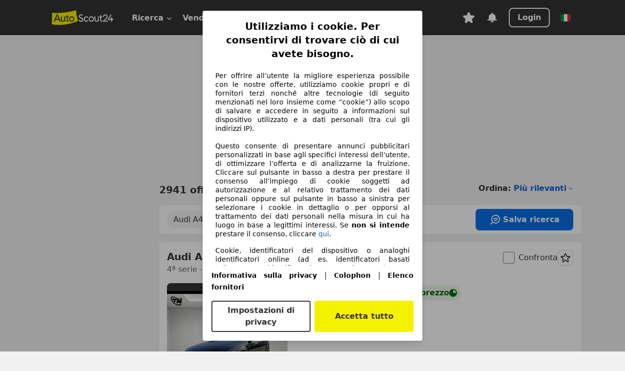

--- FILE ---
content_type: text/html; charset=utf-8
request_url: https://www.autoscout24.it/lst/audi/a4
body_size: 158649
content:
<!DOCTYPE html><html lang="it-IT" data-theme="as24"><head><meta charSet="utf-8"/><meta name="viewport" content="width=device-width"/><title>Audi A4 usata - compra su AutoScout24</title><link rel="preload" href="https://prod.pictures.autoscout24.net/listing-images/5040e20a-75e7-4cab-8580-0f0005eadc0c_0743724c-d522-41f7-9e0c-a3dd5bde9a76.jpg/250x188.webp" as="image" media="(min-width: 768px) and (max-width: 1099px) and (-webkit-max-device-pixel-ratio: 1)"/><link rel="preload" href="https://prod.pictures.autoscout24.net/listing-images/5040e20a-75e7-4cab-8580-0f0005eadc0c_0743724c-d522-41f7-9e0c-a3dd5bde9a76.jpg/480x360.webp" as="image" media="(max-width: 767px), (min-width: 1100px), (-webkit-min-device-pixel-ratio: 1.01)"/><script data-testid="breadcrumbs-json-ld" type="application/ld+json">{"@context":"https://schema.org","@type":"BreadcrumbList","itemListElement":[{"@type":"ListItem","position":1,"item":{"@id":"/","name":"Casa"}},{"@type":"ListItem","position":2,"item":{"@id":"/lst","name":"Cerca"}},{"@type":"ListItem","position":3,"item":{"@id":"/lst/audi","name":"Audi"}},{"@type":"ListItem","position":4,"item":{"@id":"/lst/audi/a4","name":"A4"}}]}</script><link rel="preload" href="/assets/s24-osa/as24-osa-redesign-integration.js" as="script"/><meta name="next-head-count" content="7"/>
<meta name="mobile-web-app-capable" content="yes"/>
<meta name="apple-mobile-web-app-capable" content="yes"/>
<meta name="apple-mobile-web-app-title" content=""/>
<meta name="apple-mobile-web-app-status-bar-style" content="black"/>
<meta name="format-detection" content="telephone=no"/>

<link rel="apple-touch-icon" sizes="180x180" href="/assets/acquisition-fragments/metatags/images/favicon/apple-touch-icon.png"/>
<link rel="icon" type="image/png" sizes="32x32" href="/assets/acquisition-fragments/metatags/images/favicon/favicon-v2-32x32.png"/>
<link rel="icon" type="image/png" sizes="16x16" href="/assets/acquisition-fragments/metatags/images/favicon/favicon-v2-16x16.png"/>
<link rel="mask-icon" href="/assets/acquisition-fragments/metatags/images/favicon/safari-pinned-tab.svg" color="#f5f200"/>
<link rel="shortcut icon" href="/assets/acquisition-fragments/metatags/images/favicon/favicon.ico"/>
<meta name="msapplication-TileColor" content="#333333"/>
<meta name="msapplication-config" content="/assets/acquisition-fragments/metatags/xml/browserconfig.xml"/>
<meta name="theme-color" content="#ffffff"/>

<link rel="preconnect" href="https://prod.pictures.autoscout24.net"/><meta property="og:site_name" content="AutoScout24"/><meta property="og:type" content="website"/><meta name="format-detection" content="telephone=no"/><meta name="robots" content="index,follow"/><link rel="canonical" href="https://www.autoscout24.it/lst/audi/a4"/><link rel="alternate" hrefLang="bg-BG" href="https://www.autoscout24.bg/lst/audi/a4"/><link rel="alternate" hrefLang="cs-CZ" href="https://www.autoscout24.cz/lst/audi/a4"/><link rel="alternate" hrefLang="de-AT" href="https://www.autoscout24.at/lst/audi/a4"/><link rel="alternate" hrefLang="de-DE" href="https://www.autoscout24.de/lst/audi/a4"/><link rel="alternate" hrefLang="es-ES" href="https://www.autoscout24.es/lst/audi/a4"/><link rel="alternate" hrefLang="fr-BE" href="https://www.autoscout24.be/fr/lst/audi/a4"/><link rel="alternate" hrefLang="fr-FR" href="https://www.autoscout24.fr/lst/audi/a4"/><link rel="alternate" hrefLang="fr-LU" href="https://www.autoscout24.lu/lst/audi/a4"/><link rel="alternate" hrefLang="hr-HR" href="https://www.autoscout24.hr/lst/audi/a4"/><link rel="alternate" hrefLang="hu-HU" href="https://www.autoscout24.hu/lst/audi/a4"/><link rel="alternate" hrefLang="it-IT" href="https://www.autoscout24.it/lst/audi/a4"/><link rel="alternate" hrefLang="nl-BE" href="https://www.autoscout24.be/nl/lst/audi/a4"/><link rel="alternate" hrefLang="nl-NL" href="https://www.autoscout24.nl/lst/audi/a4"/><link rel="alternate" hrefLang="pl-PL" href="https://www.autoscout24.pl/lst/audi/a4"/><link rel="alternate" hrefLang="ro-RO" href="https://www.autoscout24.ro/lst/audi/a4"/><link rel="alternate" hrefLang="ru-RU" href="https://www.autoscout24.ru/lst/audi/a4"/><link rel="alternate" hrefLang="sv-SE" href="https://www.autoscout24.se/lst/audi/a4"/><link rel="alternate" hrefLang="tr-TR" href="https://www.autoscout24.com.tr/lst/audi/a4"/><link rel="alternate" hrefLang="uk-UA" href="https://www.autoscout24.com.ua/lst/audi/a4"/><link rel="alternate" hrefLang="en-GB" href="https://www.autoscout24.com/lst/audi/a4"/><script type="application/ld+json">{"@context":"http:\u002F\u002Fschema.org","@graph":[{"@type":"Car","name":"Audi A4 usata - compra su AutoScout24","description":"Cerchi Audi A4? Tra le offerte recenti di auto usate trovi anche Audi A4 - su AutoScout24, il marketplace di automobili online in Europa.","manufacturer":"Audi","model":"A4"}]}</script><meta property="og:image" content="https://www.autoscout24.de/assets/as24-search-funnel/images/og_image.jpg"/><meta property="og:image:width" content="1200"/><meta property="og:image:height" content="630"/><meta name="description" content="Cerchi Audi A4? Tra le offerte recenti di auto usate trovi anche Audi A4 - su AutoScout24, il marketplace di automobili online in Europa."/><meta property="og:url" content="https://www.autoscout24.it/lst/audi/a4"/><meta property="og:title" content="Audi A4 usata - compra su AutoScout24"/><meta property="og:description" content="Cerchi Audi A4? Tra le offerte recenti di auto usate trovi anche Audi A4 - su AutoScout24, il marketplace di automobili online in Europa."/><link rel="manifest" href="/service-worker/manifests/manifest.json"/><style>:root{--base-0:0px;--base-1:1px;--base-2:2px;--base-4:4px;--base-6:6px;--base-8:8px;--base-12:12px;--base-14:14px;--base-16:16px;--base-18:18px;--base-20:20px;--base-24:24px;--base-28:28px;--base-32:32px;--base-36:36px;--base-40:40px;--base-48:48px;--base-54:54px;--base-64:64px;--base-999:999px;--color-black-10:#f4f4f4;--color-black-20:#eaeaea;--color-black-30:#d6d6d6;--color-black-40:#acacac;--color-black-50:#949494;--color-black-70:#7c7c7c;--color-black-80:#676767;--color-black-90:#333;--color-black-100:#000;--color-grey-warm-10:#f9f9f6;--color-grey-warm-20:#f4f4f0;--color-grey-warm-30:#dad9ce;--color-grey-warm-40:#a9a68e;--color-grey-warm-50:#979278;--color-grey-warm-70:#8a836c;--color-grey-warm-80:#5f594d;--color-grey-warm-90:#333;--color-grey-warm-100:#292621;--color-blue-20:#e2f1ff;--color-blue-30:#b9dcff;--color-blue-40:#8ac8ff;--color-blue-50:#57b2ff;--color-blue-70:#0082fa;--color-blue-80:#076fe6;--color-blue-90:#105dd3;--color-blue-100:#173db4;--color-indigo-20:#e0f1fe;--color-indigo-30:#b8e3fe;--color-indigo-40:#7ccefd;--color-indigo-50:#37b6fa;--color-indigo-70:#1695df;--color-indigo-80:#007ac5;--color-indigo-90:#0162a3;--color-indigo-100:#072c4a;--color-green-20:#e9f6e8;--color-green-30:#cae9c7;--color-green-40:#83cf7e;--color-green-50:#4cb944;--color-green-70:#359730;--color-green-80:#298625;--color-green-100:#0d670f;--color-orange-20:#ffdab3;--color-orange-30:#ffc385;--color-orange-40:#ffac59;--color-orange-50:#fd9537;--color-orange-70:#cf6a12;--color-orange-80:#92541d;--color-orange-100:#552f0d;--color-amber-20:#fcf4d4;--color-amber-30:#f7db5a;--color-amber-40:#f2ca26;--color-amber-50:#d0a91b;--color-amber-70:#7d6510;--color-amber-80:#715b0e;--color-amber-100:#473a0b;--color-red-20:#feedec;--color-red-30:#fccdca;--color-red-40:#f69493;--color-red-50:#ed6969;--color-red-70:#ed1c24;--color-red-80:#c60000;--color-red-100:#4b0401;--color-teal-20:#ebfaf6;--color-teal-30:#dafee8;--color-teal-40:#61d6bb;--color-teal-50:#2bb092;--color-teal-80:#007d77;--color-teal-100:#005245;--color-yellow-20:#fdfccc;--color-yellow-30:#f5f200;--color-yellow-40:#ede500;--color-white:#fff;--color-transparent:rgba(255,255,255,0)}[data-theme]{font-family:system-ui,-apple-system,BlinkMacSystemFont,Segoe UI,Roboto,Noto Sans,Ubuntu,Cantarell,Helvetica Neue,Helvetica,Arial,sans-serif,Apple Color Emoji,Segoe UI Emoji,Segoe UI Symbol;font-size:var(--font-font-size-body);letter-spacing:var(--font-letter-spacing-default);line-height:var(--font-line-height-body);color:var(--color-text-and-icon-default)}[data-theme] hr,hr[data-theme]{margin-top:var(--base-8);margin-bottom:var(--base-8);border:0;border-top:var(--base-1)solid var(--color-black-20)}a{color:var(--color-text-and-icon-link);text-decoration:none}a:hover{color:var(--color-text-and-icon-link-hover)}abbr,acronym,address,applet,article,aside,audio,b,big,blockquote,body,canvas,caption,center,cite,code,dd,del,details,dfn,div,dl,dt,em,embed,fieldset,figcaption,figure,footer,form,h1,h2,h3,h4,h5,h6,header,hgroup,html,i,iframe,img,ins,kbd,label,legend,li,mark,menu,nav,object,ol,output,p,pre,q,ruby,s,samp,section,small,span,strike,strong,sub,summary,sup,table,tbody,td,tfoot,th,thead,time,tr,tt,u,ul,var,video{font:inherit;vertical-align:baseline;color:inherit;border:0}a{font:inherit;vertical-align:baseline;border:0}button,input,select,textarea{font:inherit}button{cursor:pointer;-webkit-user-select:none;-ms-user-select:none;user-select:none}article,aside,details,figcaption,figure,footer,header,hgroup,menu,nav,section{display:block}ol,ul{list-style:none}blockquote,q{quotes:none}blockquote:before,blockquote:after,q:before,q:after{content:&quot;&quot;;content:none}table{border-collapse:collapse;border-spacing:0}*,:before,:after{box-sizing:border-box;margin:0;padding:0}html{-webkit-text-size-adjust:100%;-moz-text-size-adjust:100%;-ms-text-size-adjust:100%;text-size-adjust:100%;-webkit-overflow-scrolling:touch;overflow-y:scroll}body{-webkit-overflow-scrolling:touch}h1,h2,h3,h4,h5,h6{font-weight:400}input,textarea,select{position:relative}picture img{vertical-align:top}:root{font-size:var(--font-font-size-body);line-height:var(--font-line-height-body);letter-spacing:var(--font-letter-spacing-default);color:var(--color-text-and-icon-default)}:root [disabled]{color:var(--color-text-and-icon-disabled)}[data-theme] ::selection{background-color:var(--color-surface-selection)}:root{--border-radius-none:var(--base-0);--border-radius-s:var(--base-4);--border-radius-m:var(--base-8);--border-radius-l:var(--base-16);--border-radius-full:var(--base-999);--border-width-thin:var(--base-1);--border-width-thick:var(--base-2);--size-icon-s:var(--base-8);--size-icon-m:var(--base-16);--size-icon-l:var(--base-24);--spacing-2xs:var(--base-4);--spacing-xs:var(--base-8);--spacing-s:var(--base-12);--spacing-m:var(--base-16);--spacing-l:var(--base-24);--spacing-xl:var(--base-32);--spacing-2xl:var(--base-40);--spacing-3xl:var(--base-48);--spacing-4xl:var(--base-64);--component-button-color-fill-primary:var(--component-button-color-fill-primary-default,#076fe6);--component-chip-color-stroke:var(--component-chip-color-stroke-default,#acacac);--color-surface-subtle:var(--color-canvas-default,#f4f4f4);--component-tooltip-z-index:1000;--black-100:var(--color-black-100,#000);--spacing-xxs:var(--spacing-2xs,.25rem);--font-font-size-xs:var(--font-font-size-caption,.75rem)}.sr-visually-hidden{clip:rect(0 0 0 0);clip-path:inset(50%);white-space:nowrap;border:0;width:1px;height:1px;margin:-1px;padding:0;overflow:hidden;position:absolute!important}.sr-thin-scrollbar{scroll-behavior:smooth;scrollbar-width:thin;scrollbar-color:var(--color-overlay-default)var(--color-transparent)}.sr-thin-scrollbar::-webkit-scrollbar{background-color:var(--color-transparent);width:var(--spacing-xs);border:0px solid var(--color-transparent)}.sr-thin-scrollbar::-webkit-scrollbar-thumb{background-color:var(--color-overlay-default);border:var(--base-2)solid var(--color-transparent);border-radius:var(--spacing-2xs);background-clip:padding-box}
[data-theme=as24]{--color-elevation-dark:rgba(0,0,0,.12);--color-elevation-light:rgba(0,0,0,.05);--color-overlay-default:rgba(51,51,51,.8);--border-radius-none:0px;--border-radius-s:4px;--border-radius-m:8px;--border-radius-l:16px;--border-radius-full:999px;--border-width-thin:1px;--border-width-thick:2px;--font-font-family:SF Pro;--font-letter-spacing-default:0px;--font-letter-spacing-tight:0px;--font-font-size-display-xl:3rem;--font-font-size-display-l:0rem;--font-font-size-title:1.25rem;--font-font-size-body:1rem;--font-font-size-body-s:0rem;--font-font-size-caption:.75rem;--font-font-size-headline-desktop:2rem;--font-font-size-headline-mobile:1.5rem;--font-line-height-display-xl:1.125;--font-line-height-display-l:0;--font-line-height-title:1.4;--font-line-height-body:1.5;--font-line-height-body-s:0;--font-line-height-caption:1.33;--font-line-height-headline-desktop:1.25;--font-line-height-headline-mobile:1.33;--font-font-weight-regular:400;--font-font-weight-bold:600;--size-icon-s:8px;--size-icon-m:16px;--size-icon-l:24px;--spacing-2xs:4px;--spacing-xs:8px;--spacing-s:12px;--spacing-m:16px;--spacing-l:24px;--spacing-xl:32px;--spacing-2xl:40px;--spacing-3xl:48px;--spacing-4xl:64px;--color-text-and-icon-default:var(--color-black-90,#333);--color-text-and-icon-muted:var(--color-black-80,#676767);--color-text-and-icon-placeholder:var(--color-black-80,#676767);--color-text-and-icon-link:var(--color-blue-90,#105dd3);--color-text-and-icon-link-hover:var(--color-blue-100,#173db4);--color-text-and-icon-inverse:var(--color-white,#fff);--color-text-and-icon-link-inverse:var(--color-blue-30,#b9dcff);--color-text-and-icon-disabled:var(--color-black-40,#acacac);--color-canvas-default:var(--color-black-10,#f4f4f4);--color-surface-default:var(--color-white,#fff);--color-surface-muted:var(--color-black-10,#f4f4f4);--color-surface-contrast:var(--color-black-90,#333);--color-surface-brand:var(--color-yellow-30,#f5f200);--color-surface-brand-muted:var(--color-yellow-20,#fdfccc);--color-surface-brand-accent:var(--color-black-90,#333);--color-surface-interactive:var(--color-blue-80,#076fe6);--color-surface-disabled:var(--color-black-20,#eaeaea);--color-surface-destructive:var(--color-red-80,#c60000);--color-surface-selected:var(--color-black-90,#333);--color-stroke-default:var(--color-black-40,#acacac);--color-stroke-strong:var(--color-black-90,#333);--color-stroke-muted:var(--color-black-30,#d6d6d6);--color-stroke-divider:var(--color-black-30,#d6d6d6);--color-stroke-inverse:var(--color-white,#fff);--color-stroke-interactive:var(--color-blue-90,#105dd3);--color-stroke-focus:var(--color-black-90,#333);--color-stroke-focus-inverse:var(--color-white,#fff);--color-feedback-error-strong:var(--color-red-80,#c60000);--color-feedback-error-muted:var(--color-red-20,#feedec);--color-feedback-success-strong:var(--color-green-100,#0d670f);--color-feedback-success-muted:var(--color-green-20,#e9f6e8);--color-feedback-warning-strong:var(--color-amber-70,#7d6510);--color-feedback-warning-muted:var(--color-amber-20,#fcf4d4);--color-feedback-info-strong:var(--color-blue-100,#173db4);--color-feedback-info-muted:var(--color-blue-20,#e2f1ff);--border-radius-card:var(--border-radius-m,8px);--component-checkbox-border-radius:var(--border-radius-s,4px);--color-text-and-icon-selected:var(--color-text-and-icon-inverse,#fff);--color-surface-selection:var(--color-surface-brand,#f5f200);--component-radiobutton-border-width-active-indicator:0px;--component-radio-button-group-border-radius-inside:0px;--component-notification-banner-border-radius:0px;--component-button-color-fill-primary-hover:var(--color-blue-100,#173db4);--component-button-color-text-and-icon-ghost-accent-hover:var(--color-blue-100,#173db4);--component-button-border-radius:var(--border-radius-m,8px);--component-button-sizing-vertical-padding:var(--spacing-xs,8px);--component-autosuggest-spacing-list-item-horizontal-padding:var(--spacing-m,16px);--component-autosuggest-spacing-list-item-vertical-padding:var(--spacing-xs,8px);--component-chip-font-line-height:var(--font-line-height-body,1.5);--component-chip-font-font-size:var(--font-font-size-body,1rem);--component-chip-size-icon:var(--size-icon-l,24px);--component-chip-size-icon-cross:var(--size-icon-m,16px);--component-forms-border-radius:var(--border-radius-s,4px);--component-forms-spacing-height:var(--spacing-l,24px);--component-forms-spacing-width:var(--spacing-l,24px);--component-forms-color-stroke-rest:var(--color-black-70,#7c7c7c);--component-radiobutton-color-fill-active-indicator:var(--color-black-90,#333);--component-radio-button-group-border-width:var(--border-width-thin,1px);--component-radio-button-group-border-radius-outside:var(--border-radius-s,4px);--component-slider-color-fill-track:var(--color-black-30,#d6d6d6);--component-slider-color-fill-track-filled:var(--color-black-80,#676767);--component-toggle-color-fill-checked-hover:var(--color-blue-100,#173db4);--component-notification-banner-border-width:var(--border-width-thick,2px);--component-button-color-fill-primary-default:var(--color-surface-interactive,#076fe6);--component-button-color-text-and-icon-secondary:var(--color-text-and-icon-link,#105dd3);--component-button-color-text-and-icon-primary:var(--color-text-and-icon-inverse,#fff);--component-button-color-stroke-secondary:var(--color-stroke-interactive,#105dd3);--component-checkbox-color-fill-checked:var(--color-surface-default,#fff);--component-checkbox-color-fill-checked-disabled:var(--color-surface-default,#fff);--component-checkbox-color-stroke-checked:var(--component-forms-color-stroke-rest,#7c7c7c);--component-checkbox-color-stroke-checked-disabled:var(--color-stroke-muted,#d6d6d6);--component-checkbox-text-and-icons-checked:var(--color-text-and-icon-default,#333);--component-checkbox-text-and-icons-checked-disabled:var(--color-text-and-icon-disabled,#acacac);--component-chip-color-fill:var(--color-surface-muted,#f4f4f4);--component-chip-color-stroke-default:var(--color-stroke-default,#acacac);--component-chip-color-stroke-hover:var(--color-stroke-strong,#333);--component-chip-color-text-and-icon:var(--color-text-and-icon-default,#333);--component-forms-color-fill:var(--color-surface-default,#fff);--component-forms-color-stroke-hover:var(--color-stroke-strong,#333);--component-radiobutton-color-fill-active:var(--color-surface-default,#fff);--component-radiobutton-color-fill-active-error:var(--color-surface-default,#fff);--component-radiobutton-color-fill-active-disabled:var(--color-surface-default,#fff);--component-radiobutton-color-fill-active-indicator-error:var(--color-feedback-error-strong,#c60000);--component-radiobutton-color-fill-active-indicator-disabled:var(--color-text-and-icon-disabled,#acacac);--component-radiobutton-color-stroke-active:var(--component-forms-color-stroke-rest,#7c7c7c);--component-radio-button-group-color-fill:var(--color-surface-default,#fff);--component-slider-color-fill-thumb:var(--color-surface-selected,#333);--component-tab-color-stroke-selected:var(--color-stroke-strong,#333);--component-navigation-header-color-stroke-hover:var(--color-stroke-strong,#333);--component-navigation-header-color-text-and-icons:var(--color-text-and-icon-default,#333);--component-tag-color-brand-fill:var(--color-surface-brand,#f5f200);--component-tag-color-brand-text-and-icon:var(--color-text-and-icon-default,#333);--component-tooltip-color-text-and-icon:var(--color-text-and-icon-inverse,#fff);--component-tooltip-color-fill:var(--color-surface-contrast,#333);--component-radiobutton-color-stroke-hover:var(--component-forms-color-stroke-hover,#333);--component-radio-button-group-color-text-and-icon-selected:var(--color-text-and-icon-selected,#fff)}</style><script>if(!window.IntersectionObserver) { 
                document.write('<script src="/assets/as24-search-funnel/intersection-observer.js"><\/script>')
              }</script><script id="global-tracking-script" async="" type="module">function r(){if(typeof window!="object")return;if(window.showcar=window.showcar||{},window?.showcar?.tracking){console.error("Double init: window.showcar.tracking object already exists");return}let n=import("https://www.autoscout24.it/assets/showcar/brave-flamingo/full-script-JFMDIZK4.js"),o={loadGtm:async function(...t){(await n).loadGtm(...t)},trackBtsEvent:async function(...t){(await n).trackBtsEvent(...t)},trackBtsImpressionEvent:async function(...t){(await n).trackBtsImpressionEvent(...t)},trackPlanktonEvent:async function(...t){(await n).trackPlanktonEvent(...t)}};window.showcar.tracking=o}r();
//# sourceMappingURL=https://www.autoscout24.it/assets/showcar/brave-flamingo/AS_it_IT.js.map
</script><script>!function(){if("function"!=typeof window.__tcfapi||window.__tcfapi&&"function"!=typeof window.__tcfapi.start){var t,a=[],e=window,i=e.document,c=e.__tcfapi?e.__tcfapi.start:function(){};if(!e.__tcfapi&&function t(){var a=!!e.frames.__tcfapiLocator;if(!a){if(i.body){var c=i.createElement("iframe");c.style.cssText="display:none",c.name="__tcfapiLocator",i.body.appendChild(c)}else setTimeout(t,5)}return!a}()||e.__tcfapi&&!e.__tcfapi.start){var f=e.__tcfapi?e.__tcfapi():[];a.push.apply(a,f),e.__tcfapi=function(...e){var i=[...e];if(!e.length)return a;if("setGdprApplies"===i[0])i.length>3&&2===parseInt(i[1],10)&&"boolean"==typeof i[3]&&(t=i[3],"function"==typeof i[2]&&i[2]("set",!0));else if("ping"===i[0]){var c={gdprApplies:t,cmpLoaded:!1,apiVersion:"2.0"};"function"==typeof i[2]&&i[2](c,!0)}else a.push(i)},e.__tcfapi.commandQueue=a,e.__tcfapi.start=c,e.addEventListener("message",function(t){var a="string"==typeof t.data,i={};try{i=a?JSON.parse(t.data):t.data}catch(c){}var f=i.__tcfapiCall;f&&e.__tcfapi(f.command,f.version,function(e,i){if(t.source){var c={__tcfapiReturn:{returnValue:e,success:i,callId:f.callId,command:f.command}};a&&(c=JSON.stringify(c)),t.source.postMessage(c,"*")}},f.parameter)},!1)}}}();</script><script type="module" async="">(function(){"use strict";try{var e=document.createElement("style");e.appendChild(document.createTextNode('._consent-popup_1lphq_1{position:fixed;display:grid;place-items:center;background-color:#00000059;isolation:isolate;z-index:9999999999;counter-reset:css-counter 0;top:0;left:0;right:0;bottom:0;font-family:system-ui,-apple-system,BlinkMacSystemFont,Segoe UI,Roboto,Helvetica,Arial,sans-serif,"Apple Color Emoji","Segoe UI Emoji",Segoe UI Symbol;font-size:1rem}._consent-popup-inner_1lphq_21{background-color:#fff;padding:18px 18px 0;max-width:450px;text-align:justify;border-radius:4px;box-shadow:0 12px 24px #0000000d,0 8px 16px #0000000d,0 4px 8px #0000000d,0 0 2px #0000001f}._scrollable-container_1lphq_33{max-height:70vh;overflow:auto;padding:0 8px}._headline_1lphq_40{font-size:1.25rem;line-height:1.4;font-weight:700;margin-bottom:22px;color:#000;text-align:center}._content_1lphq_49{font-weight:400;color:#000;font-size:.875rem;line-height:1.3;margin-bottom:16px}._content_1lphq_49 a{color:#1166a8;font-size:.875rem;text-decoration:none}._content_1lphq_49 b{font-weight:700}._consent-decline_1lphq_67{font-weight:500;color:#1166a8;cursor:pointer;text-decoration:none;border:none;background:transparent;padding:0}._consent-decline_1lphq_67:hover{color:#0c4f90}._consent-decline_1lphq_67:active{color:#083b78}._acceptance-buttons_1lphq_85{display:flex;justify-content:space-between;background-color:fff;padding-bottom:18px;padding-top:8px}._acceptance-buttons_1lphq_85>button{font-weight:700;font-size:1rem;line-height:1.5;border-radius:4px;color:#333;padding:6px 0;width:49%}._consent-settings_1lphq_103{background-color:inherit;cursor:pointer;text-align:center;border-width:2px;border-style:solid;border-color:#333}._consent-accept_1lphq_114{background:#f5f200;cursor:pointer;border:none;text-align:center}._legalDisclosure_1lphq_123{margin-top:8px;margin-bottom:8px}._legalDisclosure_1lphq_123>a{font-size:.875rem;color:#000;font-weight:600}._headingForPurposes_1lphq_133{display:block;font-size:.83em;margin-block-start:1.67em;margin-block-end:1.67em;margin-inline-start:0px;margin-inline-end:0px;font-weight:700}@media screen and (max-width: 767px){._consent-popup-inner_1lphq_21{margin:20px}._headline_1lphq_40{margin-bottom:28px}}@media screen and (max-height: 680px){._scrollable-container_1lphq_33{max-height:60vh}}')),document.head.appendChild(e)}catch(o){console.error("vite-plugin-css-injected-by-js",o)}})();
const e={...{headline:"Utilizziamo i cookie. Per consentirvi di trovare ciò di cui avete bisogno.",description:"Per offrire all’utente la migliore esperienza possibile con le nostre offerte, utilizziamo cookie propri e di fornitori terzi nonché altre tecnologie (di seguito menzionati nel loro insieme come “cookie”) allo scopo di salvare e accedere in seguito a informazioni sul dispositivo utilizzato e a dati personali (tra cui gli indirizzi IP).<br><br>Questo consente di presentare annunci pubblicitari personalizzati in base agli specifici interessi dell’utente, di ottimizzare l’offerta e di analizzarne la fruizione. Cliccare sul pulsante in basso a destra per prestare il consenso all’impiego di cookie soggetti ad autorizzazione e al relativo trattamento dei dati personali oppure sul pulsante in basso a sinistra per selezionare i cookie in dettaglio o per opporsi al trattamento dei dati personali nella misura in cui ha luogo in base a legittimi interessi. Se <b>non si intende</b> prestare il consenso, cliccare ${$2}.",adjustPreferences:"L’utente può modificare le sue preferenze o revocare il consenso prestato in qualsiasi momento visitando la sezione Privacy Manager della nostra informativa.",acceptButton:"Accetta tutto",privacySettings:"Impostazioni di privacy",here:"qui",privacy:"Informativa sulla privacy",imprint:"Colophon",vendorCount:"Lavoriamo con @@@@@@@ fornitori.",vendorList:"Elenco fornitori",purposesHeading:"Scopi",newWindowWarning:"si apre in una nuova finestra"},privacyUrl:"https://www.autoscout24.it/azienda/privacy/",imprintUrl:"https://www.autoscout24.it/azienda/informazioni/",vendorListUrl:"https://www.autoscout24.it/consent-management/#vendors",...{purposes:{1:{name:"Archiviare informazioni su dispositivo e/o accedervi",description:"Cookie, identificatori del dispositivo o analoghi identificatori online (ad es. identificatori basati sull’accesso, identificatori assegnati casualmente, identificatori basati sulla rete) insieme ad altre informazioni (ad es. tipo di browser e informazioni sul browser, lingua, dimensioni dello schermo, tecnologie supportate, ecc.) possono essere archiviati sul o letti dal dispositivo dell’utente per riconoscerlo ogni volta che l’utente si connette a un’app o a un sito web, per una o più finalità qui presentate."},25:{name:"Funzioni essenziali della pagina",description:"Noi o questi fornitori utilizziamo cookie o strumenti e tecnologie simili necessari per le funzioni essenziali del sito e per garantirne il corretto funzionamento. Vengono in genere utilizzati in risposta all&#39;attività dell&#39;utente per abilitare funzioni importanti come l&#39;impostazione e il mantenimento delle informazioni di accesso o delle preferenze sulla privacy. L&#39;uso di questi cookie o tecnologie simili non può normalmente essere disabilitato. Tuttavia, alcuni browser potrebbero bloccare questi cookie o strumenti simili o avvisare l&#39;utente. Il blocco di questi cookie o strumenti simili potrebbe influire sulla funzionalità del sito web. "},26:{name:"Funzionalità avanzate della pagina",description:"Noi e terze parti utilizziamo vari strumenti tecnologici, inclusi cookie e strumenti simili sul nostro sito web, per offrirti funzionalità estese del sito e garantire un&#39;esperienza utente migliorata. Attraverso queste funzionalità estese, consentiamo la personalizzazione della nostra offerta, ad esempio, per continuare le tue ricerche in una visita successiva, per mostrarti offerte adatte alla tua zona o per fornire e valutare pubblicità e messaggi personalizzati. Con il tuo consenso, le informazioni basate sull&#39;utilizzo saranno trasmesse ai concessionari che contatti. Alcuni cookie/strumenti vengono utilizzati dai fornitori per memorizzare le informazioni fornite durante le richieste di finanziamento per 30 giorni e per riutilizzarle automaticamente entro tale periodo per compilare nuove richieste di finanziamento. Senza l&#39;utilizzo di tali cookie/strumenti, tali funzionalità estese non possono essere utilizzate in tutto o in parte."}},stacks:{1:"Dati di geolocalizzazione precisi e identificazione attraverso la scansione del dispositivo",42:"Pubblicità e contenuti personalizzati, misurazione delle prestazioni dei contenuti e degli annunci, ricerche sul pubblico, sviluppo di servizi"}}},t={},n=function(e,n,o){return n&&0!==n.length?Promise.all(n.map((e=>{if((e=function(e){return"/"+e}(e))in t)return;t[e]=!0;const n=e.endsWith(".css"),o=n?'[rel="stylesheet"]':"";if(document.querySelector(`link[href="${e}"]${o}`))return;const i=document.createElement("link");return i.rel=n?"stylesheet":"modulepreload",n||(i.as="script",i.crossOrigin=""),i.href=e,document.head.appendChild(i),n?new Promise(((t,n)=>{i.addEventListener("load",t),i.addEventListener("error",(()=>n(new Error(`Unable to preload CSS for ${e}`))))})):void 0}))).then((()=>e())):e()},o="ABCDEFGHIJKLMNOPQRSTUVWXYZabcdefghijklmnopqrstuvwxyz0123456789-_";function i(e){var t;return null==(t=document.cookie.match("(^|;)\\s*"+e+"\\s*=\\s*([^;]+)"))?void 0:t.pop()}function a(e,t){const n="domain="+p(document.location.hostname);document.cookie=[`${e}=${t}`,"path=/","max-age=31536000",n,"samesite=Lax"].join(";")}function s(e,t){if(!t)return!1;return 100*function(e){if(!/^[A-Za-z0-9\-_]+$/.test(e))return-1;let t="";for(const n of e)t+=o.indexOf(n).toString(2).padStart(6,"0");return parseInt(t,2)}(t.substring(1,7))>Date.now()-864e5*e}const r=["autoscout24","as24-search-funnel","autoplenum-development","autoplenum-staging","autoplenum","12gebrauchtwagen","12neuwagen","leasingmarkt","bild","leasevergelijker","autotrader","gebrauchtwagen","leasingtime"];const c=["autoscout24","autoplenum","autoplenum-development","autoplenum-staging","autotrader","gebrauchtwagen","leasingmarkt","leasingtime","12gebrauchtwagen","12gebrauchtwagen-staging","12gebrauchtwagen-development","12neuwagen","12neuwagen-staging","12neuwagen-development","bild","leasevergelijker","autotrader","autohebdo"],l={autoscout24:["de","be","at","es","it","fr","nl","lu","pl","hu","bg","ro","cz","ru","hr","se","com.tr","com.ua","com"],autoplenum:["de","at"],"autoplenum-development":["de","at"],"autoplenum-staging":["de","at"],autotrader:["nl","ca"],gebrauchtwagen:["at"],leasingmarkt:["de","at"],leasingtime:["de"],"12gebrauchtwagen":["de"],"12gebrauchtwagen-development":["de"],"12gebrauchtwagen-staging":["de"],"12neuwagen":["de"],"12neuwagen-development":["de"],"12neuwagen-staging":["de"],bild:["de"],leasevergelijker:["nl"],autohebdo:["net"]},u=["https://bild.de","https://leasingtime.de","https://rebuild.leasingtime.de","https://staging.leasingmarkt.de","https://staging.leasevergelijker.nl","https://as24-search-funnel-dev.as24-search-funnel.eu-west-1.infinity.as24.tech"];function d({origin:e,hostName:t,protocol:n,port:o}){const i=t.includes("autoscout24")&&t.includes("local"),a=!i&&n?`${n}//`:"https://",s=!i&&o?`:${o}`:"";if(u.includes(null!=e?e:""))return e;if(t.includes("autoscout24")&&"localhost"===t)return"https://www.autoscout24.com";if(e&&!e.includes("autoscout24")&&e.includes("local"))return e;let r="";for(const l of c)t.includes(`.${l}.`)&&(r=l);if(""===r)return"https://www.autoscout24.com";for(const c of l[r])if(t.endsWith(`.${c}`))return`${a}www.${r}.${c}${s}`;return"https://www.autoscout24.com"}const p=e=>{if(e.includes("as24-search-funnel"))return e;const t=d({hostName:e});return e&&t?t.replace("https://","").replace("www.","").replace("local.","").replace("localhost","www.autoscout24.com").replace(/:.*$/,""):"www.autoscout24.com"},m=window.location;function g(e){const{hostname:t,pathname:n,protocol:o,port:i,origin:a}=m,s=d({origin:a,hostName:t,protocol:o,port:i});if(!s)return;if(e&&"bild"===e)return`${s}/leasing/consent-management`;if(!t.includes("autoscout24"))return`${s}/consent-management`;var r;return`${t.endsWith(".be")&&t.includes("autoscout24")?`${s}${r=n,r.startsWith("/nl")?"/nl":"/fr"}`:s}/consent-management`}function h({translations:e,companyName:t,styles:n,contentHtml:o,buttonOrder:s}){const r=(new Document).querySelector.call(document,"#as24-cmp-popup");r&&r.remove(),function({translations:e,companyName:t,styles:n,contentHtml:o,buttonOrder:s}){const r={accept:`<button class=${n["consent-accept"]} data-testid="as24-cmp-accept-all-button">${e.acceptButton}</button>`,settings:`<button class=${n["consent-settings"]} data-testid="as24-cmp-partial-consent-button">${e.privacySettings}</button>`,decline:`<button class=${n["consent-decline"]} data-testid="as24-cmp-decline-all-button">${e.declineButton}</button>`},c=s.map((e=>r[e])).join("\n"),l=`\n    <div class=${n["consent-popup"]} id="as24-cmp-popup">\n      <div class=${n["consent-popup-inner"]} data-testid="as24-cmp-container">\n        <div class=${n["scrollable-container"]}>\n          ${o}\n        </div>\n        <div class=${n.legalDisclosure}>\n          <a href=${e.privacyUrl} aria-label="${e.privacy}(${e.newWindowWarning})" target="_blank">${e.privacy}</a> | \n          <a href=${e.imprintUrl} aria-label="${e.imprint}(${e.newWindowWarning})" target="_blank">${e.imprint}</a> |\n          <a href=${e.vendorListUrl} aria-label="${e.vendorList}(${e.newWindowWarning})" target="_blank">${e.vendorList}</a>\n        </div>\n        <div class=${n["acceptance-buttons"]}>\n          ${c}\n        </div>\n      </div>\n    </div>`,u=document.createElement("div");u.innerHTML=l,u.addEventListener("click",(async function(e){e.target instanceof HTMLElement&&(e.target.closest('[data-testId="as24-cmp-accept-all-button"]')&&p({route:"accept-all",companyName:t}),e.target.closest('[data-testId="as24-cmp-decline-all-button"]')&&p({route:"decline-all",companyName:t}),e.target.closest('[data-testId="as24-cmp-partial-consent-button"]')&&p({route:"partial-consent",companyName:t}))})),document.body.appendChild(u);const d=g(t);async function p({route:e,companyName:t}){if("partial-consent"===e){const e=encodeURIComponent(m.href),t=`${d}/?redirectTo=${e}`;m.href=t}else{u.remove();const n=await fetch(`${d}/${e}`,{method:"POST",headers:{"Content-Type":"application/json"},body:JSON.stringify({companyName:t})}).then((e=>e.json())),o=i("euconsent-v2")||"";n["euconsent-v2"]!==o&&(a("euconsent-v2",n["euconsent-v2"]),a("cconsent-v2",encodeURIComponent(n["cconsent-v2"])),a("addtl_consent",n.addtl_consent),a("as24-cmp-signature",n["as24-cmp-signature"])),window.__tcfapi("updateCmpApi",2,(()=>null),n,e,!1)}}}({translations:e,companyName:t,styles:n,contentHtml:o,buttonOrder:s});try{if("1"===sessionStorage.cmpPopupShownEventSent)return;const e=g(t);sessionStorage.cmpPopupShownEventSent="1",navigator.sendBeacon(`${e}/popup-shown`,JSON.stringify({companyName:t}))}catch(c){}}const f=window.location;async function v(e){const t=f.hostname,o=(t.includes("local.autoscout24.")||t.includes("127.0.0.1")||t.includes("localhost"))&&!!document.getElementById("as24-cmp-local-body");let i;i=n(o?()=>import("../../full-cmp.js"):()=>import("https://www.autoscout24.de/assets/as24-cmp/full-cmp.js"),[]);try{(await i).initializeFullCmpApi(e)}catch(a){console.error(a)}}function w(e,t,n){a(e,t),n.delete(e)}const b=135,z={"consent-popup":"_consent-popup_1lphq_1","consent-popup-inner":"_consent-popup-inner_1lphq_21","scrollable-container":"_scrollable-container_1lphq_33",headline:"_headline_1lphq_40",content:"_content_1lphq_49","consent-decline":"_consent-decline_1lphq_67","acceptance-buttons":"_acceptance-buttons_1lphq_85","consent-settings":"_consent-settings_1lphq_103","consent-accept":"_consent-accept_1lphq_114",legalDisclosure:"_legalDisclosure_1lphq_123",headingForPurposes:"_headingForPurposes_1lphq_133"};function y({description:e,templateValues:t,requiredKeys:n=[]}){for(const a of n){const n=`\${${a}}`;e.includes(n)&&!t[a]&&console.error(`Missing required template value: ${a}`)}return o=e,i=t,new Function("vars",["const tagged = ( "+Object.keys(i).join(", ")+" ) =>","`"+o+"`","return tagged(...Object.values(vars))"].join("\n"))(i);var o,i}const $={autoscout24:new Set(["en-GB","de-AT","fr-FR","fr-BE","fr-LU","it-IT","es-ES","pl-PL","nl-NL","bg-BG","ro-RO","hu-HU","hr-HR","cs-CZ","sv-SE","nl-BE","ru-RU","tr-TR","uk-UA","de-DE"]),"12gebrauchtwagen":new Set(["de-DE"]),"12neuwagen":new Set(["de-DE"]),autoplenum:new Set(["de-DE","de-AT"]),autotrader:new Set(["nl-NL"]),bild:new Set(["de-DE"]),gebrauchtwagen:new Set(["de-AT"]),leasevergelijker:new Set(["nl-NL"]),leasingmarkt:new Set(["de-DE"]),leasingtime:new Set(["de-DE"])},_=186;const k={nonStrict:$.autoscout24.has("it-IT")?_:b},S=function({translations:e,styles:t}){const n=`<button class=${null==t?void 0:t["consent-decline"]} data-testid="as24-cmp-decline-all-button">${e.here}</button>`;return{...e,description:y({description:e.description,templateValues:{$1:null==e?void 0:e.consentUrl,$2:n},requiredKeys:["$2"]})}}({translations:e,vendorCount:k.nonStrict,styles:z}),L=new class extends class{constructor(e,t,n){this.translations=e,this.vendorCount=t,this.styles=n,this.blocks=[]}addHeadline(e){return this.blocks.push(`<p class=${this.styles.headline}>${e}</p>`),this}addText(e,t){return(null==t?void 0:t.hr)&&this.blocks.push("<hr />"),this.blocks.push(`<p class=${this.styles.content}>${e}</p>`),this}addHeading(e,t){return(null==t?void 0:t.hr)&&this.blocks.push("<hr />"),this.blocks.push(`<p class=${this.styles.headingForPurposes}>${e}</p>`),this}addVendorCountLine(e){var t;const n=null==(t=this.translations.vendorCount)?void 0:t.replace(e,this.vendorCount.toString());return n&&this.addText(n,{hr:!0}),this}getButtonOrder(){return["settings","accept"]}build(){return this.blocks.join("\n")}}{buildContent(){return this.addHeadline(this.translations.headline).addText(this.translations.description).addText(this.translations.purposes[1].description).addText(this.translations.adjustPreferences).addHeading(this.translations.purposesHeading).addText(this.translations.stacks[1]).addText(this.translations.stacks[42],{hr:!0}).addHeading(this.translations.purposes[25].name,{hr:!0}).addText(this.translations.purposes[25].description,{hr:!0}).addHeading(this.translations.purposes[26].name,{hr:!0}).addText(this.translations.purposes[26].description).addVendorCountLine("@@@@@@@").build()}}(S,k.nonStrict,z);var C;C={translations:S,isoCulture:"it-IT",companyName:"autoscout24",styles:z,mode:"lax",vendorListVersion:141,contentHtml:L.buildContent(),buttonOrder:L.getButtonOrder()},"undefined"!=typeof window&&function(e){var t,n;const o=new URL(e),a=null==(t=o.searchParams.get("show-as24-cmp"))?void 0:t.toLowerCase(),s=null==(n=i("show-as24-cmp"))?void 0:n.toLowerCase(),c=r.findIndex((e=>o.hostname.includes(`${e}`)))>-1;return"true"===a||"false"!==a&&("true"===s||"false"!==s&&c)}(f.href)&&function(){function e(t){document.body?t():setTimeout((()=>e(t)),1)}return new Promise((t=>{e(t)}))}().then((()=>async function({translations:e,...t}){if(function(){const e=window.self!==window.top,t=f.href.includes("disable-cmp=true")||(null==document?void 0:document.cookie.includes("disable-cmp=true")),n="true"===document.body.dataset.suppressCmp||"true"===document.body.dataset.suppresscmp,o=/autoscout24\.com\/entry\/.*/.test(f.href);return n||t||e||o}())return;const{companyName:n,styles:o,contentHtml:r,buttonOrder:c}=t;var l,u;window.addEventListener("showAs24Cmp",(()=>{h({translations:e,companyName:n,styles:o,contentHtml:r,buttonOrder:c})})),l=f.search,null!=(u=l.includes("sticky-as24-cmp=true"))&&u&&a("show-as24-cmp","true"),function(){const e=new URLSearchParams(f.search),t=new URLSearchParams(f.hash.slice(1)),n=e.get("euconsent-v2")||t.get("euconsent-v2"),o=e.get("cconsent-v2")||t.get("cconsent-v2"),i=e.get("addtl_consent")||t.get("addtl_consent"),a=e.get("cm-custom-vendors")||t.get("cm-custom-vendors"),s=e.get("cm-custom-purposes")||t.get("cm-custom-purposes"),r=!!(e.get("gdpr-auditId")||e.get("gdpr-last-interaction")||n||o||i||a||s);if(e.delete("gdpr-auditId"),e.delete("gdpr-last-interaction"),n&&w("euconsent-v2",n,e),o&&w("cconsent-v2",o,e),i&&w("addtl_consent",i,e),s&&w("cm-custom-purposes",s,e),a&&w("cm-custom-vendors",a,e),r){const t=e.toString();history.replaceState(null,"",t?`?${t}`:"")}}();const d=365,p=i("euconsent-v2")||"";s(d,p)?window.location.search.includes("googleConsentMode=true")&&(window.dataLayer=window.dataLayer||[],window.dataLayer.push("consent","default",{ad_storage:"granted",analytics_storage:"granted",functionality_storage:"granted",personalization_storage:"granted",security_storage:"granted"},{common_country:"de",common_language:"de",common_brand:"",common_environment:"live",common_platform:"web",common_techState:"tatsu"})):h({translations:e,companyName:n,styles:o,contentHtml:r,buttonOrder:c}),"loading"===document.readyState?window.addEventListener("DOMContentLoaded",(()=>v(t))):v(t)}(C))).catch(console.error);
</script><link rel="preload" href="/assets/as24-search-funnel/_next/static/css/0b69d06739f74f39.css" as="style"/><link rel="stylesheet" href="/assets/as24-search-funnel/_next/static/css/0b69d06739f74f39.css" data-n-g=""/><link rel="preload" href="/assets/as24-search-funnel/_next/static/css/3fe29e79077b37e0.css" as="style"/><link rel="stylesheet" href="/assets/as24-search-funnel/_next/static/css/3fe29e79077b37e0.css" data-n-p=""/><link rel="preload" href="/assets/as24-search-funnel/_next/static/css/0df2228142d1eb13.css" as="style"/><link rel="stylesheet" href="/assets/as24-search-funnel/_next/static/css/0df2228142d1eb13.css" data-n-p=""/><link rel="preload" href="/assets/as24-search-funnel/_next/static/css/16b6b5f943989394.css" as="style"/><link rel="stylesheet" href="/assets/as24-search-funnel/_next/static/css/16b6b5f943989394.css"/><link rel="preload" href="/assets/as24-search-funnel/_next/static/css/2de711f911c15b6a.css" as="style"/><link rel="stylesheet" href="/assets/as24-search-funnel/_next/static/css/2de711f911c15b6a.css"/><link rel="preload" href="/assets/as24-search-funnel/_next/static/css/d3dc3ae748ba355c.css" as="style"/><link rel="stylesheet" href="/assets/as24-search-funnel/_next/static/css/d3dc3ae748ba355c.css"/><noscript data-n-css=""></noscript><script defer="" nomodule="" src="/assets/as24-search-funnel/_next/static/chunks/polyfills-42372ed130431b0a.js"></script><script defer="" src="/assets/as24-search-funnel/_next/static/chunks/2649.f239807196e867b6.js"></script><script defer="" src="/assets/as24-search-funnel/_next/static/chunks/9896.2e338dcdf8f9c2df.js"></script><script defer="" src="/assets/as24-search-funnel/_next/static/chunks/3306.9256c17960f37625.js"></script><script defer="" src="/assets/as24-search-funnel/_next/static/chunks/9421.92402bc4e64645d9.js"></script><script src="/assets/as24-search-funnel/_next/static/chunks/webpack-67a5027a6e088711.js" defer=""></script><script src="/assets/as24-search-funnel/_next/static/chunks/framework-6f773ab18b666892.js" defer=""></script><script src="/assets/as24-search-funnel/_next/static/chunks/main-f47793195f6b25d7.js" defer=""></script><script src="/assets/as24-search-funnel/_next/static/chunks/pages/_app-e541476bdfb02d52.js" defer=""></script><script src="/assets/as24-search-funnel/_next/static/chunks/9713-64214d8123b2721e.js" defer=""></script><script src="/assets/as24-search-funnel/_next/static/chunks/7800-1a60f4575e289634.js" defer=""></script><script src="/assets/as24-search-funnel/_next/static/chunks/585-8508e8e5b2b23d15.js" defer=""></script><script src="/assets/as24-search-funnel/_next/static/chunks/2296-127b8c36d83e3f2f.js" defer=""></script><script src="/assets/as24-search-funnel/_next/static/chunks/5419-5594b27d78599c2d.js" defer=""></script><script src="/assets/as24-search-funnel/_next/static/chunks/3234-6a202f6eae309369.js" defer=""></script><script src="/assets/as24-search-funnel/_next/static/chunks/5944-ae757358cac2d893.js" defer=""></script><script src="/assets/as24-search-funnel/_next/static/chunks/7007-7184ab5581faf5fe.js" defer=""></script><script src="/assets/as24-search-funnel/_next/static/chunks/7527-ce854c03bf585a18.js" defer=""></script><script src="/assets/as24-search-funnel/_next/static/chunks/4941-87193a0303cd7306.js" defer=""></script><script src="/assets/as24-search-funnel/_next/static/chunks/7009-ba10d609272c948d.js" defer=""></script><script src="/assets/as24-search-funnel/_next/static/chunks/1527-bb9e177f4ee4e3a1.js" defer=""></script><script src="/assets/as24-search-funnel/_next/static/chunks/3135-ae880fbabf8dd85a.js" defer=""></script><script src="/assets/as24-search-funnel/_next/static/chunks/5756-4563c47fadbf3bd4.js" defer=""></script><script src="/assets/as24-search-funnel/_next/static/chunks/3079-1d3917961a933e77.js" defer=""></script><script src="/assets/as24-search-funnel/_next/static/chunks/2175-541f7394890c1c1e.js" defer=""></script><script src="/assets/as24-search-funnel/_next/static/chunks/2598-3c7f542fd0bb6eee.js" defer=""></script><script src="/assets/as24-search-funnel/_next/static/chunks/1205-662379aa56adfd3d.js" defer=""></script><script src="/assets/as24-search-funnel/_next/static/chunks/8811-2e5997ed48333b54.js" defer=""></script><script src="/assets/as24-search-funnel/_next/static/chunks/pages/lst/%5B...slug%5D-6da3e50413440524.js" defer=""></script><script src="/assets/as24-search-funnel/_next/static/as24-search-funnel_main-20260120161404/_buildManifest.js" defer=""></script><script src="/assets/as24-search-funnel/_next/static/as24-search-funnel_main-20260120161404/_ssgManifest.js" defer=""></script></head><body style="display:block !important"><div class="sc-content-container" style="-webkit-overflow-scrolling:auto;overflow-x:visible"><div class="header-fragment"><script>window.headerFooterLocale="it-IT",window.headerFooterDomain="autoscout24",window.headerVersion="56df7b24";</script><script>!function(){try{let e="as24-header-html-dealer-nav",o=localStorage.getItem(e);if(o){let t=(e=>{let o=document.cookie.split(";"),t="sso=";for(let e of o)if((e=e.trim()).startsWith(t))return decodeURIComponent(e.slice(t.length));return null})(0),{versionHash:r,ssoCookie:n,html:a}=JSON.parse(o);r===window.headerVersion&&n===t?(window.__AS24_HEADER_CACHED__=!0,document.body?.insertAdjacentHTML("afterbegin",a)):localStorage.removeItem(e)}}catch(e){console.error("Early cache handler failed:",e)}}();</script><style>.icon-arrow,.hfo-expandable-box__label:after{content:"";transform-origin:50% 25%;content:"";border-top:1px solid #000;border-bottom:0;border-left:0;border-right:1px solid #000;border-radius:1px;width:7px;height:7px;margin-left:8px;transform:rotate(135deg)}.sc-hidden{display:none!important}@media (min-width:0) and (max-width:767px){.sc-hidden-at-s{display:none!important}}@media (min-width:768px) and (max-width:1023px){.sc-hidden-at-m{display:none!important}}@media (min-width:1024px) and (max-width:1099px){.sc-hidden-at-l{display:none!important}}@media (min-width:320px) and (max-width:1023px){.sc-visible-at-l{display:none}}@media (min-width:1100px){.sc-visible-at-l{display:none}.sc-hidden-at-xl{display:none!important}}@media (max-width:1099px){.sc-visible-at-xl{display:none}}.sc-inline-link{cursor:pointer;color:#333;background:0 0;border:none;text-decoration:none;transition:color .2s ease-in}.sc-inline-link:hover,.sc-inline-link:active{color:#1166a8}.sc-btn-block{width:100%;display:block}.sc-btn-ross{-webkit-user-select:none;user-select:none;-webkit-appearance:none;appearance:none;color:#333;text-align:center;border:none;border-radius:4px;padding:10px 16px;font-size:1rem;font-weight:600;line-height:1.3;text-decoration:none;transition:color .2s ease-in,background-color .2s ease-in,border-color .2s ease-in;display:inline-block}.sc-btn-ross:hover{color:#333}.sc-btn-ross [class^=icon-]{background-size:contain;width:16px;height:16px;display:inline-block;position:relative}.sc-btn-ross{color:#333;background-color:#fff;border:2px solid #333;padding-top:8px;padding-bottom:8px}.sc-btn-ross:hover,.sc-btn-ross:active{color:#000;border:2px solid #000}.sc-btn-ross[disabled]{color:#acacac;border:2px solid #acacac}.sc-link-with-icon{float:right;align-items:center;display:flex}.sc-link-with-icon svg{margin-left:8px}@media (min-width:768px){.hfo-expandable-box--adaptive{border-bottom:none}.hfo-expandable-box--adaptive .hfo-expandable-box__content{display:block}.hfo-expandable-box--adaptive .hfo-expandable-box__label{cursor:auto}.hfo-expandable-box--adaptive .hfo-expandable-box__label:after{display:none}}.hfo-expandable-box__title{font-size:1rem;font-weight:600}.hfo-expandable-box__toggle{display:none}.hfo-expandable-box__toggle:checked~.hfo-expandable-box__content{display:block}.hfo-expandable-box__toggle:checked~.hfo-expandable-box__title>.hfo-expandable-box__label:after{transition:all .4s;right:18px;transform:rotate(315deg)}.hfo-expandable-box__label{cursor:pointer;justify-content:space-between;align-items:center;padding:20px 0;display:flex}.hfo-expandable-box__label:after{transition:all .4s;position:absolute;right:16px;transform:rotate(135deg)}@media (min-width:768px){.hfo-expandable-box__label{padding:28px 0}}.hfo-expandable-box__content{display:none}.icon-arrow,.hfo-expandable-box__label:after{content:"";transform-origin:50% 25%;border-top:1px solid #000;border-bottom:0;border-left:0;border-right:1px solid #000;border-radius:1px;width:7px;height:7px;margin-left:8px;transform:rotate(135deg)}.hfo-popover{background:#fff;border:1px solid #dcdcdc;border-radius:4px;margin-top:16px;box-shadow:0 0 10px #dcdcdc}@media (max-width:481px){.hfo-popover{width:calc(100% - 16px);left:8px}}.hfo-popover{z-index:2;max-width:450px;padding:16px;position:absolute}.hfo-popover__content:first-of-type h2,.hfo-popover__content:first-of-type h3,.hfo-popover__content:first-of-type h4,.hfo-popover__content:first-of-type h5{padding-right:40px}.hfo-popover__close{cursor:pointer;z-index:1;background:#fff;border:1px solid #dcdcdc;border-radius:4px;width:32px;height:32px;padding:8px;line-height:20px;transition:border-color .2s;display:inline-block;position:absolute;top:16px;right:16px}.hfo-popover__close img{fill:#949494;width:12px;height:12px;transition:fill .2s}.hfo-popover__close:hover{border-color:#4c4c4c}.hfo-popover__close:hover img{fill:#4c4c4c}.hfo-popover:before,.hfo-popover:after{content:"";pointer-events:none;position:absolute;top:0;left:10%;transform:translate(-50%,-100%)}.hfo-popover:before{border:14px solid #0000;border-bottom-color:#dcdcdc}.hfo-popover:after{border:13px solid #0000;border-bottom-color:#fff}.hfo-popover.hfo-popover-left{left:0}.hfo-popover.hfo-popover-left:before,.hfo-popover.hfo-popover-left:after{left:10%}.hfo-popover.hfo-popover-center{left:25%}@media (max-width:768px){.hfo-popover.hfo-popover-center{left:calc(50% - 225px)}}@media (max-width:481px){.hfo-popover.hfo-popover-center{left:8px}}.hfo-popover.hfo-popover-center:before,.hfo-popover.hfo-popover-center:after{left:50%}.hfo-popover.hfo-popover-right{right:16px}@media (max-width:481px){.hfo-popover.hfo-popover-right{left:8px;right:inherit}}.hfo-popover.hfo-popover-right:before,.hfo-popover.hfo-popover-right:after{left:90%}</style><style>.icon-arrow{content:"";transform-origin:50% 25%;border-top:1px solid #000;border-bottom:0;border-left:0;border-right:1px solid #000;border-radius:1px;width:7px;height:7px;margin-left:8px;transform:rotate(135deg)}:root{--bell-read-active-background-image:url("data:image/svg+xml,%3Csvg xmlns='http://www.w3.org/2000/svg' viewBox='0 0 24 24'%3E%3Cpath fill='%23333' fill-rule='evenodd' d='M21 16h-2v-5c0-3.5-2.6-6.4-6-6.9V3c0-.6-.4-1-1-1s-1 .4-1 1v1.1c-3.4.5-6 3.4-6 6.9v5H3c-.6 0-1 .4-1 1s.4 1 1 1h6v1c0 1.7 1.3 3 3 3s3-1.3 3-3v-1h6c.6 0 1-.4 1-1s-.4-1-1-1zm-8 3c0 .6-.4 1-1 1s-1-.4-1-1v-1h2v1z'/%3E%3C/svg%3E");--bell-read-background-image:url("data:image/svg+xml,%3Csvg xmlns='http://www.w3.org/2000/svg' viewBox='0 0 24 24' style=' fill: white;%0A'%3E%3Cpath fill='currentColor' fill-rule='evenodd' d='M21 16h-2v-5c0-3.5-2.6-6.4-6-6.9V3c0-.6-.4-1-1-1s-1 .4-1 1v1.1c-3.4.5-6 3.4-6 6.9v5H3c-.6 0-1 .4-1 1s.4 1 1 1h6v1c0 1.7 1.3 3 3 3s3-1.3 3-3v-1h6c.6 0 1-.4 1-1s-.4-1-1-1zm-8 3c0 .6-.4 1-1 1s-1-.4-1-1v-1h2v1z' style=' fill: white;%0A'%3E%3C/path%3E%3C/svg%3E");--bell-read-active-background-color:#fff}[data-header-theme=autotrader_nl]{--bell-read-active-background-image:url("data:image/svg+xml,%3Csvg xmlns='http://www.w3.org/2000/svg' viewBox='0 0 24 24'%3E%3Cpath fill='%23fff' fill-rule='evenodd' d='M21 16h-2v-5c0-3.5-2.6-6.4-6-6.9V3c0-.6-.4-1-1-1s-1 .4-1 1v1.1c-3.4.5-6 3.4-6 6.9v5H3c-.6 0-1 .4-1 1s.4 1 1 1h6v1c0 1.7 1.3 3 3 3s3-1.3 3-3v-1h6c.6 0 1-.4 1-1s-.4-1-1-1zm-8 3c0 .6-.4 1-1 1s-1-.4-1-1v-1h2v1z'/%3E%3C/svg%3E");--bell-read-background-image:url("data:image/svg+xml,%3Csvg xmlns='http://www.w3.org/2000/svg' viewBox='0 0 24 24'%3E%3Cpath fill='%23333' fill-rule='evenodd' d='M21 16h-2v-5c0-3.5-2.6-6.4-6-6.9V3c0-.6-.4-1-1-1s-1 .4-1 1v1.1c-3.4.5-6 3.4-6 6.9v5H3c-.6 0-1 .4-1 1s.4 1 1 1h6v1c0 1.7 1.3 3 3 3s3-1.3 3-3v-1h6c.6 0 1-.4 1-1s-.4-1-1-1zm-8 3c0 .6-.4 1-1 1s-1-.4-1-1v-1h2v1z'/%3E%3C/svg%3E");--bell-read-active-background-color:#007fb6}[data-header-theme=gebrauchtwagen_at]{--bell-read-active-background-image:url("data:image/svg+xml,%3Csvg xmlns='http://www.w3.org/2000/svg' viewBox='0 0 24 24'%3E%3Cpath fill='%23cd1719' fill-rule='evenodd' d='M21 16h-2v-5c0-3.5-2.6-6.4-6-6.9V3c0-.6-.4-1-1-1s-1 .4-1 1v1.1c-3.4.5-6 3.4-6 6.9v5H3c-.6 0-1 .4-1 1s.4 1 1 1h6v1c0 1.7 1.3 3 3 3s3-1.3 3-3v-1h6c.6 0 1-.4 1-1s-.4-1-1-1zm-8 3c0 .6-.4 1-1 1s-1-.4-1-1v-1h2v1z'/%3E%3C/svg%3E")}.hfo-nav__topic--open .hfo-nav__notification-bell{background-color:var(--bell-read-active-background-color);border-radius:4px 4px 0 0}.hfo-nav__topic--open .hfo-nav__notification-bell .sase-bell-read{background-image:var(--bell-read-active-background-image);background-repeat:no-repeat}.hfo-nav__topic--open .hfo-nav__notification-bell .sase-bell-unread{background-image:url("data:image/svg+xml,%3Csvg viewBox='0 0 40 40' fill='none' xmlns='http://www.w3.org/2000/svg'%3E%3Cpath fill-rule='evenodd' clip-rule='evenodd' d='M29 24H27V19C27 15.5 24.4 12.6 21 12.1V11C21 10.4 20.6 10 20 10C19.4 10 19 10.4 19 11V12.1C15.6 12.6 13 15.5 13 19V24H11C10.4 24 10 24.4 10 25C10 25.6 10.4 26 11 26H14H17V27C17 28.7 18.3 30 20 30C21.7 30 23 28.7 23 27V26H26H29C29.6 26 30 25.6 30 25C30 24.4 29.6 24 29 24ZM21 27C21 27.6 20.6 28 20 28C19.4 28 19 27.6 19 27V26H21V27Z' fill='black'/%3E%3Crect x='22.5' y='4.5' width='15' height='15' rx='7.5' fill='%23C62C2B'/%3E%3Cpath d='M27.944 9.768V11.124L29.756 10.32V16.5H31.124V8.364L27.944 9.768Z' fill='black'/%3E%3Crect x='22.5' y='4.5' width='15' height='15' rx='7.5' stroke='%23333333'/%3E%3C/svg%3E%0A");background-repeat:no-repeat}.hfo-nav__topic--open .hfo-nav__notification-bell .mobile-sase-bell-placeholder{background:url("data:image/svg+xml,%3Csvg xmlns='http://www.w3.org/2000/svg' viewBox='0 0 24 24'%3E%3Cpath fill='%23333' fill-rule='evenodd' d='M21 16h-2v-5c0-3.5-2.6-6.4-6-6.9V3c0-.6-.4-1-1-1s-1 .4-1 1v1.1c-3.4.5-6 3.4-6 6.9v5H3c-.6 0-1 .4-1 1s.4 1 1 1h6v1c0 1.7 1.3 3 3 3s3-1.3 3-3v-1h6c.6 0 1-.4 1-1s-.4-1-1-1zm-8 3c0 .6-.4 1-1 1s-1-.4-1-1v-1h2v1z'/%3E%3C/svg%3E") no-repeat}.hfo-nav__notification-bell{cursor:pointer;background-color:#0000;border-radius:4px;justify-content:center;align-items:center;transition:color .2s ease-in;display:flex}@media (hover:hover){.hfo-nav__notification-bell:hover{background-color:var(--bell-read-active-background-color)}.hfo-nav__notification-bell:hover .sase-bell-read{background-image:var(--bell-read-active-background-image);background-repeat:no-repeat}.hfo-nav__notification-bell:hover .sase-bell-unread{background-image:url("data:image/svg+xml,%3Csvg viewBox='0 0 40 40' fill='none' xmlns='http://www.w3.org/2000/svg'%3E%3Cpath fill-rule='evenodd' clip-rule='evenodd' d='M29 24H27V19C27 15.5 24.4 12.6 21 12.1V11C21 10.4 20.6 10 20 10C19.4 10 19 10.4 19 11V12.1C15.6 12.6 13 15.5 13 19V24H11C10.4 24 10 24.4 10 25C10 25.6 10.4 26 11 26H14H17V27C17 28.7 18.3 30 20 30C21.7 30 23 28.7 23 27V26H26H29C29.6 26 30 25.6 30 25C30 24.4 29.6 24 29 24ZM21 27C21 27.6 20.6 28 20 28C19.4 28 19 27.6 19 27V26H21V27Z' fill='black'/%3E%3Crect x='22.5' y='4.5' width='15' height='15' rx='7.5' fill='%23C62C2B'/%3E%3Cpath d='M27.944 9.768V11.124L29.756 10.32V16.5H31.124V8.364L27.944 9.768Z' fill='black'/%3E%3Crect x='22.5' y='4.5' width='15' height='15' rx='7.5' stroke='%23333333'/%3E%3C/svg%3E%0A");background-repeat:no-repeat}.hfo-nav__notification-bell:hover .mobile-sase-bell-placeholder{background:url("data:image/svg+xml,%3Csvg xmlns='http://www.w3.org/2000/svg' viewBox='0 0 24 24'%3E%3Cpath fill='%23333' fill-rule='evenodd' d='M21 16h-2v-5c0-3.5-2.6-6.4-6-6.9V3c0-.6-.4-1-1-1s-1 .4-1 1v1.1c-3.4.5-6 3.4-6 6.9v5H3c-.6 0-1 .4-1 1s.4 1 1 1h6v1c0 1.7 1.3 3 3 3s3-1.3 3-3v-1h6c.6 0 1-.4 1-1s-.4-1-1-1zm-8 3c0 .6-.4 1-1 1s-1-.4-1-1v-1h2v1z'/%3E%3C/svg%3E") no-repeat}}.hfo-nav__notification-bell.mobile-sase-bell{border-bottom-right-radius:0;border-bottom-left-radius:0;display:flex;position:absolute;right:8px}@media (min-width:1100px){.hfo-nav__notification-bell.mobile-sase-bell{display:none}}.hfo-nav__notification-bell button.sase-bell{margin:0;padding:0}.hfo-nav__notification-bell .sase-notifications{display:flex}.hfo-nav__notification-bell .sase-bell-read{background:var(--bell-read-background-image);background-repeat:no-repeat;width:24px;height:24px;margin:12px}.hfo-nav__notification-bell .sase-bell-unread{background:url("data:image/svg+xml,%3Csvg viewBox='0 0 40 40' fill='none' xmlns='http://www.w3.org/2000/svg'%3E%3Cpath fill-rule='evenodd' clip-rule='evenodd' d='M29 24H27V19C27 15.5 24.4 12.6 21 12.1V11C21 10.4 20.6 10 20 10C19.4 10 19 10.4 19 11V12.1C15.6 12.6 13 15.5 13 19V24H11C10.4 24 10 24.4 10 25C10 25.6 10.4 26 11 26H14H17V27C17 28.7 18.3 30 20 30C21.7 30 23 28.7 23 27V26H26H29C29.6 26 30 25.6 30 25C30 24.4 29.6 24 29 24ZM21 27C21 27.6 20.6 28 20 28C19.4 28 19 27.6 19 27V26H21V27Z' fill='white'/%3E%3Crect x='22.5' y='4.5' width='15' height='15' rx='7.5' fill='%23C62C2B'/%3E%3Cpath d='M27.944 9.768V11.124L29.756 10.32V16.5H31.124V8.364L27.944 9.768Z' fill='white'/%3E%3Crect x='22.5' y='4.5' width='15' height='15' rx='7.5' stroke='%23333333'/%3E%3C/svg%3E%0A") no-repeat;width:36px;height:36px;margin:6px}.hfo-nav__notification-bell .sase-popover{border:none;border-radius:4px 0 4px 4px;margin:0;position:absolute;top:48px;left:auto;right:0;transform:none;box-shadow:0 4px 8px #0000000d}.hfo-nav__notification-bell .sase-popover-right{transform:none}.hfo-nav__notification-bell .sase-popover-right:before,.hfo-nav__notification-bell .sase-popover-right:after{content:none}#mobile-sase-bell .sase-bell-read{width:24px;height:24px;margin:5px}#mobile-sase-bell .sase-bell-unread{background:url("data:image/svg+xml,<svg width=\"24\" height=\"24\" viewBox=\"0 0 24 24\" fill=\"none\" xmlns=\"http://www.w3.org/2000/svg\"><path fill-rule=\"evenodd\" clip-rule=\"evenodd\" d=\"M21 16H19V11C19 7.5 16.4 4.6 13 4.1V3C13 2.4 12.6 2 12 2C11.4 2 11 2.4 11 3V4.1C7.6 4.6 5 7.5 5 11V16H3C2.4 16 2 16.4 2 17C2 17.6 2.4 18 3 18H6H9V19C9 20.7 10.3 22 12 22C13.7 22 15 20.7 15 19V18H18H21C21.6 18 22 17.6 22 17C22 16.4 21.6 16 21 16ZM13 19C13 19.6 12.6 20 12 20C11.4 20 11 19.6 11 19V18H13V19Z\" fill=\"white\"/><rect x=\"12\" width=\"12\" height=\"12\" rx=\"6\" fill=\"%23C62C2B\"/><path d=\"M15.944 3.768L19.124 2.364V10.5H17.756V4.32L15.944 5.124V3.768Z\" fill=\"white\"/></svg>") no-repeat;width:24px;height:24px;margin:5px}#mobile-sase-bell .sase-popover{top:34px}#mobile-sase-bell.sase-bell-active button .sase-bell-unread{background:url("data:image/svg+xml,<svg width=\"24\" height=\"24\" viewBox=\"0 0 24 24\" fill=\"none\" xmlns=\"http://www.w3.org/2000/svg\"><path fill-rule=\"evenodd\" clip-rule=\"evenodd\" d=\"M21 16H19V11C19 7.5 16.4 4.6 13 4.1V3C13 2.4 12.6 2 12 2C11.4 2 11 2.4 11 3V4.1C7.6 4.6 5 7.5 5 11V16H3C2.4 16 2 16.4 2 17C2 17.6 2.4 18 3 18H6H9V19C9 20.7 10.3 22 12 22C13.7 22 15 20.7 15 19V18H18H21C21.6 18 22 17.6 22 17C22 16.4 21.6 16 21 16ZM13 19C13 19.6 12.6 20 12 20C11.4 20 11 19.6 11 19V18H13V19Z\" fill=\"%23333333\"/><rect x=\"12\" width=\"12\" height=\"12\" rx=\"6\" fill=\"%23C62C2B\"/><path d=\"M15.944 3.768L19.124 2.364V10.5H17.756V4.32L15.944 5.124V3.768Z\" fill=\"white\"/></svg>") no-repeat}.mobile-sase-bell-placeholder{background:var(--bell-read-background-image);background-repeat:no-repeat;background-size:contain;width:24px;height:24px;margin:5px}:root{--favorite-star-background-image:url("data:image/svg+xml,%3Csvg class='header-favorite-star' width='22' height='22' viewBox='0 0 22 22' fill='none' xmlns='http://www.w3.org/2000/svg'%3E%3Cpath fill-rule='evenodd' clip-rule='evenodd' d='M21.434 8.20901C21.123 7.45901 20.398 6.97501 19.586 6.97501H14.693L12.873 2.12101C12.873 2.12001 12.873 2.12001 12.873 2.12001C12.577 1.33201 11.842 0.822006 11 0.822006C10.158 0.822006 9.42298 1.33201 9.12698 2.12001L7.30698 6.97401H2.41398C1.60198 6.97401 0.876983 7.45801 0.565983 8.20801C0.254983 8.95801 0.425983 9.81401 0.999983 10.389C1.03098 10.42 1.06298 10.449 1.09898 10.475L4.89398 13.386L3.79098 18.689C3.57498 19.549 3.92398 20.408 4.67898 20.875C5.43498 21.342 6.35898 21.27 7.03298 20.693L11.001 17.293L14.969 20.693C15.347 21.016 15.803 21.181 16.265 21.181C16.626 21.181 16.991 21.079 17.323 20.874C18.078 20.407 18.427 19.549 18.22 18.727L17.109 13.386L20.903 10.475C20.938 10.449 20.97 10.42 21.002 10.389C21.574 9.81401 21.744 8.95901 21.434 8.20901Z' fill='white'/%3E%3C/svg%3E");--favorite-star-hover-background-image:url("data:image/svg+xml,%3Csvg width='24' height='24' viewBox='0 0 24 24' fill='none' xmlns='http://www.w3.org/2000/svg'%3E%3Cpath fill-rule='evenodd' clip-rule='evenodd' d='M22.4341 9.20899C22.1231 8.45899 21.3981 7.97499 20.5861 7.97499H15.6931L13.8731 3.12099C13.8731 3.11999 13.8731 3.11999 13.8731 3.11999C13.5771 2.33199 12.8421 1.82199 12.0001 1.82199C11.1581 1.82199 10.4231 2.33199 10.1271 3.11999L8.30711 7.97399H3.4141C2.6021 7.97399 1.87711 8.45799 1.56611 9.20799C1.25511 9.95799 1.42611 10.814 2.00011 11.389C2.03111 11.42 2.06311 11.449 2.09911 11.475L5.8941 14.386L4.79111 19.689C4.57511 20.549 4.9241 21.408 5.6791 21.875C6.4351 22.342 7.3591 22.27 8.0331 21.693L12.0011 18.293L15.9691 21.693C16.3471 22.016 16.8031 22.181 17.2651 22.181C17.6261 22.181 17.9911 22.079 18.3231 21.874C19.0781 21.407 19.4271 20.549 19.2201 19.727L18.1091 14.386L21.9031 11.475C21.9381 11.449 21.9701 11.42 22.0021 11.389C22.5741 10.814 22.7441 9.95899 22.4341 9.20899Z' fill='%23333333'/%3E%3C/svg%3E%0A")}[data-header-theme=gebrauchtwagen_at]{--favorite-star-hover-background-image:url("data:image/svg+xml,%3Csvg width='24' height='24' viewBox='0 0 24 24' fill='none' xmlns='http://www.w3.org/2000/svg'%3E%3Cpath fill-rule='evenodd' clip-rule='evenodd' d='M22.4341 9.20899C22.1231 8.45899 21.3981 7.97499 20.5861 7.97499H15.6931L13.8731 3.12099C13.8731 3.11999 13.8731 3.11999 13.8731 3.11999C13.5771 2.33199 12.8421 1.82199 12.0001 1.82199C11.1581 1.82199 10.4231 2.33199 10.1271 3.11999L8.30711 7.97399H3.4141C2.6021 7.97399 1.87711 8.45799 1.56611 9.20799C1.25511 9.95799 1.42611 10.814 2.00011 11.389C2.03111 11.42 2.06311 11.449 2.09911 11.475L5.8941 14.386L4.79111 19.689C4.57511 20.549 4.9241 21.408 5.6791 21.875C6.4351 22.342 7.3591 22.27 8.0331 21.693L12.0011 18.293L15.9691 21.693C16.3471 22.016 16.8031 22.181 17.2651 22.181C17.6261 22.181 17.9911 22.079 18.3231 21.874C19.0781 21.407 19.4271 20.549 19.2201 19.727L18.1091 14.386L21.9031 11.475C21.9381 11.449 21.9701 11.42 22.0021 11.389C22.5741 10.814 22.7441 9.95899 22.4341 9.20899Z' fill='%23cd1719'/%3E%3C/svg%3E%0A")}[data-header-theme=autotrader_ca],[data-header-theme=autohebdo_net]{--favorite-star-background-image:url("data:image/svg+xml,%3Csvg width='20' height='20' viewBox='0 0 20 20' fill='none' xmlns='http://www.w3.org/2000/svg'%3E%3Cpath fill-rule='evenodd' clip-rule='evenodd' d='M19.9009 5.8C19.5009 3.9 18.2009 2.3 16.4009 1.5C14.2009 0.499996 11.7009 0.999995 10.0009 2.5C9.20092 1.8 8.30093 1.4 7.40093 1.1C5.80093 0.799995 4.20093 1.1 2.80093 1.9C1.50093 2.8 0.500925 4.1 0.200925 5.7C-0.0990746 7 0.000925362 8.3 0.600925 9.5C0.900925 10.1 1.30093 10.7 1.80093 11.2L9.30093 18.8C9.50093 19 9.70092 19.1 10.0009 19.1C10.3009 19.1 10.5009 19 10.7009 18.8L18.2009 11.3C18.9009 10.7 19.4009 9.89999 19.7009 9C20.0009 7.9 20.1009 6.9 19.9009 5.8Z' fill='white'/%3E%3C/svg%3E");--favorite-star-hover-background-image:url("data:image/svg+xml,%3Csvg width='20' height='20' viewBox='0 0 20 20' fill='none' xmlns='http://www.w3.org/2000/svg'%3E%3Cpath fill-rule='evenodd' clip-rule='evenodd' d='M19.9009 5.8C19.5009 3.9 18.2009 2.3 16.4009 1.5C14.2009 0.499996 11.7009 0.999995 10.0009 2.5C9.20092 1.8 8.30093 1.4 7.40093 1.1C5.80093 0.799995 4.20093 1.1 2.80093 1.9C1.50093 2.8 0.500925 4.1 0.200925 5.7C-0.0990746 7 0.000925362 8.3 0.600925 9.5C0.900925 10.1 1.30093 10.7 1.80093 11.2L9.30093 18.8C9.50093 19 9.70092 19.1 10.0009 19.1C10.3009 19.1 10.5009 19 10.7009 18.8L18.2009 11.3C18.9009 10.7 19.4009 9.89999 19.7009 9C20.0009 7.9 20.1009 6.9 19.9009 5.8Z' fill='%23333333'/%3E%3C/svg%3E")}.hfo-nav__favorite-star{cursor:pointer;background-color:#0000;border-radius:4px;justify-content:center;align-items:center;transition:color .2s ease-in;display:flex}.hfo-nav__favorite-star:hover{background-color:#f4f4f4}.hfo-nav__favorite-star:hover .hfo-nav__favorite-icon{background-image:var(--favorite-star-hover-background-image);background-size:contain}@media screen and (max-width:1099px){.hfo-nav__favorite-star{display:none}}.hfo-nav__favorite-icon{background-image:var(--favorite-star-background-image);background-size:contain;width:24px;height:24px;margin:12px}.hfo-nav__favorite-icon [data-header-theme=autotrader_ca],[data-header-theme=autohebdo_net] .hfo-nav__favorite-icon{width:20px;height:20px}.hfo-header__mobile-favorite-star-link{justify-content:center;align-items:center;display:flex;position:absolute;right:0}@media screen and (min-width:1100px){.hfo-header__mobile-favorite-star-link-wrapper{display:none}}.hfo-header__mobile-favorite-star-link-icon-wrapper{border:none;outline:none;align-items:center;height:36px;font-size:1rem;display:flex;position:absolute;right:6px}.favorites-link-loggedIn{display:none}.hfo-header__mobile-favorite-star-link-icon-wrapper.hfo-header__mobile-bell-enabled{right:46px}.hfo-nav__open .hfo-nav__submenu,.hfo-nav__open .hfo-nav__submenu--left-flyout{display:flex}.hfo-nav__submenu{white-space:nowrap;background-color:#fff;border-radius:0 4px 4px;gap:28px;min-width:200px;padding:24px;display:none;position:absolute;left:0;right:auto;overflow:hidden;box-shadow:0 4px 8px #0000000d}@media (max-width:1100px){.hfo-nav__submenu{gap:16px}}.hfo-nav__submenu[data-is-last-item=true]{border-radius:4px 0 4px 4px;left:auto;right:0}.hfo-nav__submenu-item,.hfo-nav__submenu a{cursor:pointer;color:#333;background:0 0;border:none;align-items:center;padding:8px;text-decoration:none;transition:color .2s ease-in;display:flex}.hfo-nav__submenu-item:hover,.hfo-nav__submenu a:hover,.hfo-nav__submenu-item:active,.hfo-nav__submenu a:active{color:#1166a8}.hfo-nav__submenu-item,.hfo-nav__submenu a{font-size:1rem}.hfo-nav__submenu-item:focus,.hfo-nav__submenu a:focus,.hfo-nav__submenu-item:hover,.hfo-nav__submenu a:hover{color:#333}@media (min-width:1100px) and (max-width:9999px){.hfo-nav__submenu-item:hover,.hfo-nav__submenu a:hover{background-color:#f4f4f4;border-radius:4px}}.hfo-nav__submenu--left-flyout{white-space:nowrap;color:#333;background-color:#fff;border-radius:4px 0 4px 4px;gap:28px;min-width:200px;padding:24px;display:none;position:absolute;left:auto;right:0;overflow:hidden;box-shadow:0 4px 8px #0000000d}@media (max-width:1100px){.hfo-nav__submenu--left-flyout{gap:16px}}.hfo-nav__submenu__items{flex-direction:column;display:flex}.hfo-nav__submenu__items hr{margin:16px 0}@media (min-width:1100px){.hfo-nav__submenu__items{gap:8px}.hfo-nav__submenu__items hr{margin:8px}}@media (max-width:1100px){.hfo-nav__submenu__items .hfo-nav__submenu__items_logout_link{font-weight:700}}.hfo-nav__submenu__items img{vertical-align:text-bottom;height:18px;padding-left:4px}.hfo-nav__subheadline{font-weight:600}.hfo-nav__link{cursor:pointer;color:#333;background:0 0;border:none;align-items:center;width:100%;padding:8px;text-decoration:none;transition:color .2s ease-in;display:flex}.hfo-nav__link:hover,.hfo-nav__link:active{color:#1166a8}.hfo-nav__link{font-size:1rem}.hfo-nav__link:focus{color:#333}.hfo-nav__link:hover{color:#333;background-color:#f4f4f4;border-radius:4px}@media (max-width:1100px){.hfo-nav__link:hover{background-color:#fff}}:root{--header-bg:#333;--header-logo-width:126px;--header-logo-height:30px;--header-logo-image-width:126px;--header-logo-image-height:30px;--header-cta-button-bg-color:#333;--header-cta-button-text-color:#fff;--header-cta-button-text-color-hover:#333;--header-cta-button-text-color-active:#fff;--header-cta-button-background-color-hover:#fff;--header-cta-button-background-color-active:#fff;--header-mobile-burger-menu-background-color:#fff}[data-header-theme=autotrader_ca],[data-header-theme=autohebdo_net]{--header-bg:#c60000;--header-logo-height:100%;--header-logo-width:auto;--header-logo-image-height:100%;--header-logo-image-width:auto}[data-header-theme=autotrader_ca] .hfo-header__logo-auto24,[data-header-theme=autohebdo_net] .hfo-header__logo-auto24{filter:drop-shadow(0 2px 3px #0000004d);align-self:start}[data-header-theme=autotrader_ca] .sc-disruptor-small,[data-header-theme=autohebdo_net] .sc-disruptor-small{color:#076ee6;background:0 0;border:1px solid #076ee6;border-radius:4px;align-items:center;margin-left:8px;padding:1px 4px;font-size:.65rem;font-weight:700}[data-header-theme=autotrader_ca] .hfo-nav__login-button,[data-header-theme=autohebdo_net] .hfo-nav__login-button{background:0 0;border-radius:4px;height:48px}[data-header-theme=autotrader_ca] .hfo-nav__login-button:hover,[data-header-theme=autohebdo_net] .hfo-nav__login-button:hover{background:var(--nav-button-hover-bg-color);color:var(--nav-button-hover-color)}[data-header-theme=autotrader_nl]{--header-bg:#fff;--header-logo-height:auto;--header-logo-width:auto;--header-logo-image-width:144px;--header-logo-image-height:auto;--header-cta-button-text-color-hover:#fff;--header-cta-button-background-color-hover:#007fb6;--header-mobile-burger-menu-background-color:#999}[data-header-theme=gebrauchtwagen_at]{--header-bg:#cd1719;--header-logo-height:auto;--header-logo-width:auto;--header-logo-image-width:144px;--header-logo-image-height:auto;--header-cta-button-bg-color:#c30b0e;--header-cta-button-text-color:#fff;--header-cta-button-text-color-hover:#c30b0e;--header-cta-button-text-color-active:#c30b0e;--header-cta-button-background-color-hover:#fff;--header-cta-button-background-color-active:#fff}.hfo-basic{background-color:var(--header-bg);width:100%}@media (min-width:0) and (max-width:1099px){.hfo-basic{margin:auto}.hfo-basic hr{border-top:1px solid #d6d6d6}}.hfo-return-banner{box-sizing:border-box;text-align:left;background-color:#e0f1fe;justify-content:center;align-items:start;gap:8px;padding:12px 16px;font-weight:700;display:flex}@media (min-width:768px){.hfo-return-banner{text-align:center;align-items:center;padding:12px 28px}}.hfo-return-banner a{cursor:pointer;color:#076fe6;background:0 0;border:none;align-items:center;gap:8px;text-decoration:none;transition:color .2s ease-in;display:inline-flex}.hfo-return-banner a:hover,.hfo-return-banner a:active{color:#076fe6}.hfo-return-banner a{font-size:1rem}.hfo-return-banner__icon{background-color:#076fe6;width:24px;height:24px;-webkit-mask:url("data:image/svg+xml,%3Csvg width='20' height='18' viewBox='0 0 20 18' fill='none' xmlns='http://www.w3.org/2000/svg'%3E%3Cpath fill-rule='evenodd' clip-rule='evenodd' d='M14.0002 5.99976H3.41425L7.70725 1.70676C8.09825 1.31576 8.09825 0.683762 7.70725 0.292762C7.31625 -0.0982383 6.68425 -0.0982383 6.29325 0.292762L0.29325 6.29276C-0.09775 6.68376 -0.09775 7.31576 0.29325 7.70676L6.29325 13.7068C6.48825 13.9018 6.74425 13.9998 7.00025 13.9998C7.25625 13.9998 7.51225 13.9018 7.70725 13.7068C8.09825 13.3158 8.09825 12.6838 7.70725 12.2928L3.41425 7.99976H14.0002C16.2062 7.99976 18.0002 9.79376 18.0002 11.9998C18.0002 14.2058 16.2062 15.9998 14.0002 15.9998H12.0002C11.4473 15.9998 11.0002 16.4468 11.0002 16.9998C11.0002 17.5528 11.4473 17.9998 12.0002 17.9998H14.0002C17.3092 17.9998 20.0002 15.3088 20.0002 11.9998C20.0002 8.69076 17.3092 5.99976 14.0002 5.99976Z' fill='white'/%3E%3C/svg%3E") 50%/contain no-repeat;mask:url("data:image/svg+xml,%3Csvg width='20' height='18' viewBox='0 0 20 18' fill='none' xmlns='http://www.w3.org/2000/svg'%3E%3Cpath fill-rule='evenodd' clip-rule='evenodd' d='M14.0002 5.99976H3.41425L7.70725 1.70676C8.09825 1.31576 8.09825 0.683762 7.70725 0.292762C7.31625 -0.0982383 6.68425 -0.0982383 6.29325 0.292762L0.29325 6.29276C-0.09775 6.68376 -0.09775 7.31576 0.29325 7.70676L6.29325 13.7068C6.48825 13.9018 6.74425 13.9998 7.00025 13.9998C7.25625 13.9998 7.51225 13.9018 7.70725 13.7068C8.09825 13.3158 8.09825 12.6838 7.70725 12.2928L3.41425 7.99976H14.0002C16.2062 7.99976 18.0002 9.79376 18.0002 11.9998C18.0002 14.2058 16.2062 15.9998 14.0002 15.9998H12.0002C11.4473 15.9998 11.0002 16.4468 11.0002 16.9998C11.0002 17.5528 11.4473 17.9998 12.0002 17.9998H14.0002C17.3092 17.9998 20.0002 15.3088 20.0002 11.9998C20.0002 8.69076 17.3092 5.99976 14.0002 5.99976Z' fill='white'/%3E%3C/svg%3E") 50%/contain no-repeat}.hfo-return-banner-text{font-size:15px;line-height:24px;display:none}@media (min-width:768px){.hfo-return-banner-text{display:inline}}.hfo-header{background-color:var(--header-bg);align-items:center;max-width:1100px;height:50px;margin:0 auto}@media screen and (min-width:1100px){.hfo-header{height:72px;display:flex}}@media screen and (min-width:1400px){.hfo-header.hfo-header__cta{max-width:1400px}}.hfo-header__logo-auto24{width:var(--header-logo-width);height:var(--header-logo-height)}.hfo-header__logo-auto24 img{width:var(--header-logo-image-width);height:var(--header-logo-image-height)}.hfo-bar{flex-direction:row;flex-shrink:0;justify-content:center;align-items:center;height:100%;display:flex}@media screen and (min-width:1100px){.hfo-bar{padding:0 16px}}.hfo-nav{z-index:150;flex-basis:100%;justify-content:space-between;max-height:100%;transition:max-height .5s ease-out;display:flex;overflow:visible}.country-selector__wrapper{flex-direction:row;align-items:center;padding:0 16px;display:flex}.hfo-mobile-menu{background-color:#0000;border:0;outline:0;align-items:center;height:36px;padding:0 12px;font-size:1rem;transition:all .1s;display:flex;position:absolute;left:10px}@media screen and (min-width:1100px){.hfo-mobile-menu{display:none}}.hfo-mobile-menu-burger-icon{background-color:var(--header-mobile-burger-menu-background-color);width:20px;height:2px;transition:background-color .3s;position:relative}.hfo-mobile-menu-burger-icon:before,.hfo-mobile-menu-burger-icon:after{background:var(--header-mobile-burger-menu-background-color);content:"";width:20px;height:2px;transition:all .3s ease-in-out;position:absolute;top:4px;left:0}.hfo-mobile-menu-burger-icon:before{top:-6px}.hfo-mobile-menu-burger-icon:after{top:6px}.hfo-mobile-menu-open{z-index:15}.hfo-mobile-menu-open .hfo-mobile-menu-burger-icon{background:0 0}.hfo-mobile-menu-open .hfo-mobile-menu-burger-icon:before{transform:rotate(45deg)translate(3px,5px)}.hfo-mobile-menu-open .hfo-mobile-menu-burger-icon:after{transform:rotate(-45deg)translate(3px,-6px)}.hf-no-scroll{width:100%;position:fixed;overflow:hidden}.hfo-nav__cta-button{white-space:nowrap;color:#333;background-color:#fff;border:none;border-radius:8px;align-items:center;width:100%;height:40px;margin-left:28px;padding:8px 16px;font-size:1rem;font-weight:600;line-height:1.3;text-decoration:none;transition:color .2s ease-in,background-color .2s ease-in,border-color .2s ease-in;display:none}.hfo-nav__cta-button:visited{color:#333}.hfo-nav__cta-button:hover,.hfo-nav__cta-button:active{color:#333;background-color:#f4f4f4}@media (min-width:1400px){.hfo-nav__cta-button{display:flex}}.hfo-header__vertical-line{display:none}@media (min-width:1400px){.hfo-header__vertical-line{background-color:#fff;width:1px;height:40px;margin-right:16px;display:flex}}.hfo-nav__login-button{background-color:var(--header-cta-button-bg-color);cursor:pointer;color:var(--header-cta-button-text-color);border:2px solid #fff;border-radius:8px;width:100%;padding:8px 16px;font-size:1rem;font-weight:600;line-height:1.3;transition:color .2s ease-in,background-color .2s ease-in,border-color .2s ease-in}.hfo-nav__login-button:active,.hfo-nav__login-button:hover{color:var(--header-cta-button-text-color-hover);background-color:var(--header-cta-button-background-color-hover);border:2px solid #fff}a.hfo-nav__login-button{text-decoration:none}a.hfo-nav__login-button:visited{color:var(--header-cta-button-text-color)}a.hfo-nav__login-button:active,a.hfo-nav__login-button:hover,a.hfo-nav__login-button:visited:hover{color:var(--nav-button-hover-color)}.hfo-header__nav__right{justify-content:center;align-items:center;gap:1px;padding-right:3px;display:flex}@media (min-width:1160px){.hfo-header__nav__right{gap:6px;padding:0 10px}}.hfo-mobile__overlay-nav-button{color:#333;align-items:center;font-size:16px;text-decoration:none;display:flex;position:relative}.hfo-mobile__overlay-nav-button:hover,.hfo-mobile__overlay-nav-button:active{color:#333;text-decoration:none}.hfo-mobile__overlay-nav-button:after{content:"";transform-origin:50%;will-change:transform;z-index:-1;background-color:#f4f4f4;width:calc(100% - 16px);height:calc(100% - 16px);transition:transform .3s ease-out;display:block;position:absolute;top:8px;left:8px;transform:scaleX(0)}.hfo-mobile__overlay-nav-button:active:after{transform:translate(0)}.hfo-mobile__overlay-nav-button:active{will-change:transform}.hfo-mobile__overlay-account-button{color:#333;pointer-events:auto;border-radius:4px;flex:1;font-weight:700;text-decoration:none}.hfo-mobile__overlay-account-button:hover,.hfo-mobile__overlay-account-button:active{color:#333;text-decoration:none}.hfo-mobile__overlay-account-card{pointer-events:none}.hfo-mobile__overlay-account-card #overlay-my-account-anchor{border-radius:4px}.hfo-mobile__overlay-account-card:active>a:not(:active){display:none}.hfo-mobile__overlay-account-login{align-items:center;gap:8px;display:flex}.hfo-mobile__overlay-account-login:before{content:url("data:image/svg+xml,%3Csvg xmlns='http://www.w3.org/2000/svg' height='20' width='20' viewBox='0 0 16.7 16.7'%3E%3Cpath fill='%333' fill-rule='evenodd' d='M 8.3333742,0 C 3.730884,0 0.01588295,3.730829 4.9948439e-5,8.3333287 -0.01578405,12.929159 3.735044,16.683359 8.3333742,16.692459 12.931684,16.701659 16.675084,12.896659 16.666684,8.3333287 16.658384,3.730829 12.935884,0 8.3333742,0 Z m 0,1.666669 c 3.6817098,0 6.6667098,2.98499 6.6667098,6.6666597 0,1.8750303 -0.7809,3.5650303 -2.0267,4.7766303 -0.6142,-1.3275 -1.9317,-2.2766 -3.4424998,-2.2766 -0.29916,0 -2.09583,0 -2.39583,0 -1.5083302,0 -2.8233302,0.9375 -3.4375002,2.2658 -1.245,-1.2117 -2.03084,-2.8908 -2.03084,-4.7658303 0,-3.6816697 2.985,-6.6666597 6.6666602,-6.6666597 z m 0,1.66666 c -1.84083,0 -3.3333302,1.4925 -3.3333302,3.33333 0,1.8408297 1.4925002,3.3332996 3.3333302,3.3332996 1.8408098,0 3.3333098,-1.4924699 3.3333098,-3.3332996 0,-1.84083 -1.4925,-3.33333 -3.3333098,-3.33333 z m 0,1.66667 c 0.92084,0 1.6667098,0.74583 1.6667098,1.66666 0,0.9208297 -0.7458698,1.6666697 -1.6667098,1.6666697 -0.92083,0 -1.66666,-0.74584 -1.66666,-1.6666697 0,-0.92083 0.74583,-1.66666 1.66666,-1.66666 z m -1.19832,7.49996 c 0.3,0 2.09667,0 2.39583,0 0.9299998,0 1.7716998,0.6784 2.0666998,1.6342 -1.19,0.7025 -2.5192098,0.8658 -3.2642098,0.8658 -0.765,0 -2.0341602,-0.1716 -3.2541602,-0.8441 0.2925,-0.9642 1.13417,-1.6559 2.0558402,-1.6559 z'/%3E%3C/svg%3E");vertical-align:text-top;height:20px;display:inline-block}.hfo-mobile__overlay-account-logout-btn{text-align:end;font-size:16px;font-weight:700}.hfo-mobile__overlay-content-section{width:100%;margin-bottom:16px;animation:.3s fadein}@media screen and (min-width:1100px){.hfo-mobile__overlay-content-section{display:none}}.sc-disruptor-small{letter-spacing:.35px;vertical-align:top;color:#333;background-image:url([data-uri]);background-position:50%;background-repeat:no-repeat;background-size:100% 8px;padding-bottom:8px;padding-left:4px;font-size:.75rem}.hfo-notification-popover .sc-font-s{font-size:.8125rem;line-height:1.5}.hfo-notification-popover .sc-font-m{font-size:1rem;line-height:1.5}.hfo-notification-popover .sc-margin-top-s{margin-top:8px}.hfo-notification-popover .sc-margin-top-l{margin-top:16px}.hfo-notification-popover .sc-font-bold{font-weight:600}.hfo-notification-popover .sc-highlight{color:#fff;vertical-align:middle;white-space:nowrap;text-overflow:ellipsis;background-color:#333;border-radius:4px;max-width:100%;margin:2px 1px;padding:4px 8px;display:inline-block;overflow:hidden}.hfo-notification-popover .sc-btn-block{width:100%;display:block}.hfo-notification-popover .sc-lightbox__close{cursor:pointer;z-index:3;background-color:#fff;border:2px solid #333;border-radius:50%;justify-content:center;align-items:center;width:20px;height:20px;display:flex;position:absolute;right:21px}.hfo-notification-popover .sc-lightbox__close svg{stroke:#333;width:auto;height:12px}.hfo-notification-popover .sc-btn-ross{-webkit-user-select:none;user-select:none;-webkit-appearance:none;appearance:none;color:#333;text-align:center;border:none;border-radius:4px;padding:10px 16px;font-size:1rem;font-weight:600;line-height:1.3;text-decoration:none;transition:color .2s ease-in,background-color .2s ease-in,border-color .2s ease-in;display:inline-block}.hfo-notification-popover .sc-btn-ross:hover{color:#333}.hfo-notification-popover .sc-btn-ross [class^=icon-]{background-size:contain;width:16px;height:16px;display:inline-block;position:relative}.hfo-notification-popover .sc-btn-ross{color:#333;background-color:#fff;border:2px solid #333;padding-top:8px;padding-bottom:8px}.hfo-notification-popover .sc-btn-ross:hover,.hfo-notification-popover .sc-btn-ross:active{color:#000;border:2px solid #000}.hfo-notification-popover .sc-btn-ross[disabled]{color:#acacac;border:2px solid #acacac}.bell{cursor:pointer;align-self:center;margin-left:auto;margin-right:10px}.hfo-bar .bell{position:absolute;right:48px}.bell-unread{background:url("data:image/svg+xml,%3Csvg width='29' height='27' xmlns='http://www.w3.org/2000/svg'%3E%3Cg fill='none' fill-rule='evenodd'%3E%3Cpath d='M19 21h-2v-5c0-3.5-2.6-6.4-6-6.9V8c0-.6-.4-1-1-1s-1 .4-1 1v1.1c-3.4.5-6 3.4-6 6.9v5H1c-.6 0-1 .4-1 1s.4 1 1 1h6v1c0 1.7 1.3 3 3 3s3-1.3 3-3v-1h6c.6 0 1-.4 1-1s-.4-1-1-1zm-8 3c0 .6-.4 1-1 1s-1-.4-1-1v-1h2v1zm-6-3v-5c0-2.8 2.2-5 5-5s5 2.2 5 5v5H5z' fill='%23333' fill-rule='nonzero'/%3E%3Cg transform='translate(11)'%3E%3Ccircle stroke='%23FFF' fill='%23E74B3C' fill-rule='nonzero' cx='9' cy='9' r='8.5'/%3E%3Ctext fill='%23FFF' font-family='MakeItSans-Bold, Make It Sans' font-size='13' font-weight='bold'%3E%3Ctspan x='6' y='13'%3E1%3C/tspan%3E%3C/text%3E%3C/g%3E%3C/g%3E%3C/svg%3E") no-repeat;width:28px;height:28px}.hfo-bar .bell-unread{background:url("data:image/svg+xml,%3Csvg width='29' height='27' xmlns='http://www.w3.org/2000/svg'%3E%3Cg fill='none' fill-rule='evenodd'%3E%3Cpath d='M19 21h-2v-5c0-3.5-2.6-6.4-6-6.9V8c0-.6-.4-1-1-1s-1 .4-1 1v1.1c-3.4.5-6 3.4-6 6.9v5H1c-.6 0-1 .4-1 1s.4 1 1 1h6v1c0 1.7 1.3 3 3 3s3-1.3 3-3v-1h6c.6 0 1-.4 1-1s-.4-1-1-1zm-8 3c0 .6-.4 1-1 1s-1-.4-1-1v-1h2v1zm-6-3v-5c0-2.8 2.2-5 5-5s5 2.2 5 5v5H5z' fill='%23FFF' fill-rule='nonzero'/%3E%3Cg transform='translate(11)'%3E%3Ccircle stroke='%23FFF' fill='%23E74B3C' fill-rule='nonzero' cx='9' cy='9' r='8.5'/%3E%3Ctext fill='%23FFF' font-family='MakeItSans-Bold, Make It Sans' font-size='13' font-weight='bold'%3E%3Ctspan x='6' y='13'%3E1%3C/tspan%3E%3C/text%3E%3C/g%3E%3C/g%3E%3C/svg%3E") no-repeat}.bell-read{background:url("data:image/svg+xml,%0A%3Csvg viewBox='0 0 29 27' xmlns='http://www.w3.org/2000/svg' xml:space='preserve' style='fill-rule:evenodd;clip-rule:evenodd;stroke-linejoin:round;stroke-miterlimit:2'%3E%3Cpath d='M19 21h-2v-5c0-3.5-2.6-6.4-6-6.9V8c0-.6-.4-1-1-1s-1 .4-1 1v1.1c-3.4.5-6 3.4-6 6.9v5H1c-.6 0-1 .4-1 1s.4 1 1 1h6v1c0 1.7 1.3 3 3 3s3-1.3 3-3v-1h6c.6 0 1-.4 1-1s-.4-1-1-1Zm-8 3c0 .6-.4 1-1 1s-1-.4-1-1v-1h2v1Zm-6-3v-5c0-2.8 2.2-5 5-5s5 2.2 5 5v5H5Z' style='fill:%23333;fill-rule:nonzero'/%3E%3C/svg%3E") no-repeat;width:29px;height:25px}.hfo-bar .bell-read{background:url("data:image/svg+xml,%0A%3Csvg viewBox='0 0 29 27' xmlns='http://www.w3.org/2000/svg' xml:space='preserve' style='fill-rule:evenodd;clip-rule:evenodd;stroke-linejoin:round;stroke-miterlimit:2'%3E%3Cpath d='M19 21h-2v-5c0-3.5-2.6-6.4-6-6.9V8c0-.6-.4-1-1-1s-1 .4-1 1v1.1c-3.4.5-6 3.4-6 6.9v5H1c-.6 0-1 .4-1 1s.4 1 1 1h6v1c0 1.7 1.3 3 3 3s3-1.3 3-3v-1h6c.6 0 1-.4 1-1s-.4-1-1-1Zm-8 3c0 .6-.4 1-1 1s-1-.4-1-1v-1h2v1Zm-6-3v-5c0-2.8 2.2-5 5-5s5 2.2 5 5v5H5Z' style='fill:%23FFF;fill-rule:nonzero'/%3E%3C/svg%3E") no-repeat}@media (min-width:1000px) and (max-width:1023px){.hidden-at-gap{display:none!important}.visible-at-gap{display:block!important}}.variant{display:none}.variant--show{display:block}.hfo-navigation{-webkit-tap-highlight-color:transparent;background-color:#fff;border-bottom:1px solid #dcdcdc;max-width:1100px;margin:0 auto}.hfo-navigation a{white-space:nowrap}.hfo-navigation .bar{box-sizing:content-box;flex-direction:row-reverse;justify-content:space-between;height:35px;padding:10px 16px;display:flex}.hfo-navigation .icon-auto24 img{width:126px;height:35px;display:flex}.hfo-navigation .icon-auto24 img svg{width:100%}@media screen and (min-width:1100px){.hfo-navigation{height:72px;display:flex}.hfo-navigation .bar{padding:16px}.hfo-navigation .icon-auto24 img{width:148px;height:39px;display:inline-block}}.hfo-skip-main{background-color:#fff;width:0;position:absolute;overflow:hidden}.hfo-skip-main:focus,.hfo-skip-main:active{color:#fff;text-align:center;z-index:1000;background-color:#333;border:2px solid #949494;border-radius:5px;width:30%;margin:10px 35%;padding:5px;font-size:1.2em;display:block;overflow:auto}</style><script>document.addEventListener("DOMContentLoaded",function(){var t=function(){let t;try{t=document.cookie.split(";").map(t=>t.trim()).find(t=>t.startsWith("as24Visitor="))?.split("=")[1]}catch(t){return""}return t}();if(t){var e=document.createElement("script");e.id="sf-cheq-script",e.async=!0,e.src="https://euob.seroundprince.com/sxp/i/722415346c0d8b5baaf40720537d89a5.js",e.setAttribute("data-ch","cheq4ppc"),e.setAttribute("class","ct_clicktrue_38938"),e.setAttribute("data-jsonp","onCheqResponse"),e.setAttribute("data-uvid",t),document.head.appendChild(e)}});</script><noscript> <img alt src="https://obseu.seroundprince.com/ns/722415346c0d8b5baaf40720537d89a5.html?ch=cheq4ppc"> </noscript><div data-header-theme="autoscout24" class="hfo-basic sc-hidden" id="header">  




<div class='autoscout24'>
    <div id="as24-lazyAuthPopup" data-config="{
  &quot;clientId&quot; : &quot;identity-v2&quot;,
  &quot;features&quot; : {
    &quot;reCaptchaEnterprise&quot; : true,
    &quot;hideSocialLoginOnMaintenance&quot; : false,
    &quot;passwordlessEnabled&quot; : false
  },
  &quot;state&quot; : {
    &quot;okta&quot; : {
      &quot;tenant&quot; : &quot;https://auth-privates.autoscout24.com&quot;,
      &quot;authorizationServerId&quot; : &quot;default&quot;
    }
  },
  &quot;socialProviders&quot; : {
    &quot;google&quot; : {
      &quot;idp&quot; : &quot;0oag656lzrslsBaln416&quot;,
      &quot;responseMode&quot; : &quot;query&quot;,
      &quot;scopes&quot; : [
        &quot;openid&quot;,
        &quot;email&quot;,
        &quot;register-social&quot;
      ]
    },
    &quot;facebook&quot; : {
      &quot;idp&quot; : &quot;0oapz9ri1w5fMrMGc416&quot;,
      &quot;responseMode&quot; : &quot;query&quot;,
      &quot;scopes&quot; : [
        &quot;openid&quot;,
        &quot;email&quot;,
        &quot;register-social&quot;
      ]
    },
    &quot;apple&quot; : {
      &quot;idp&quot; : &quot;0oa9knjolt8jryjSa417&quot;,
      &quot;responseMode&quot; : &quot;query&quot;,
      &quot;scopes&quot; : [
        &quot;email&quot;,
        &quot;openid&quot;,
        &quot;register-social&quot;
      ]
    }
  },
  &quot;culture&quot; : &quot;it-IT&quot;,
  &quot;recaptchaEnabled&quot; : true,
  &quot;recaptchaSiteKey&quot; : &quot;6LcMW1QcAAAAAKqq5Rxni9XGsnOW28YK4yGhBtUD&quot;,
  &quot;translations&quot; : {
    &quot;ui.signout-back&quot; : &quot;Torna a autoscout24.it&quot;,
    &quot;ui.dsgvo-end&quot; : &quot;di AutoScout24. Posso revocare il consenso in qualsiasi momento con effetto non retroattivo.&quot;,
    &quot;ui.or-continue-with&quot; : &quot;Oppure continua con&quot;,
    &quot;ui.email-error-in-use&quot; : &quot;Questo indirizzo email è già presente nel nostro database.&quot;,
    &quot;ui.otp-login-passcode-desc&quot; : &quot;Inserisci il codice OTP che hai ricevuto via email&quot;,
    &quot;ui.registration_error_102&quot; : &quot;Inserire un indirizzo E-mail valido.&quot;,
    &quot;ui.otp-login-passcode-placeholder&quot; : &quot;Inserisci il codice a 6 cifre&quot;,
    &quot;ui.email&quot; : &quot;email&quot;,
    &quot;ui.forgot-password-passcode-invalid-error&quot; : &quot;Il codice inserito non è corretto. Assicurati che il codice sia corretto.&quot;,
    &quot;ui.otp-login-passcode-timeout-error&quot; : &quot;Il codice non è più valido, torna indietro e prova ad accedere nuovamente.&quot;,
    &quot;ui.network-error&quot; : &quot;Si è verificato un errore relativo a problemi di rete. Disabilita la VPN se la stai usando o riprova più tardi.&quot;,
    &quot;ui.registration-failed-title&quot; : &quot;Errore in fase di registrazione.&quot;,
    &quot;ui.empty-field&quot; : &quot;Inserire un indirizzo codice personale.&quot;,
    &quot;ui.enroll.tfa.step1&quot; : &quot;Passaggio 1 di 3&quot;,
    &quot;ui.dealer-click-here-text&quot; : &quot;Clicca qui!&quot;,
    &quot;ui.forgot-password-passcode-max-retries-error&quot; : &quot;È stato inserito un codice sbagliato per un numero eccessivo di volte. Torna indietro e richiedi un nuovo codice.&quot;,
    &quot;ui.set-new-password-label&quot; : &quot;Nuova password&quot;,
    &quot;ui.check-email-desc&quot; : &quot;Clicca sul link che ti abbiamo inviato. La conferma dell&#x27;e-mail aiuta a tenere AutoScout24 al sicuro.&quot;,
    &quot;ui.set-new-password-title&quot; : &quot;La tua nuova password&quot;,
    &quot;ui.enroll.error.generic-button-url&quot; : &quot;http://www.autoscout24.it&quot;,
    &quot;ui.enroll.email-error-invalid&quot; : &quot;Inserire un indirizzo E-mail valido.&quot;,
    &quot;ui.enroll.tfa.two-attempts-remaining&quot; : &quot;Ti sono rimasti 2 tentativi&quot;,
    &quot;ui.send-email&quot; : &quot;Invia e-mail&quot;,
    &quot;ui.social-login-apple&quot; : &quot;Continua con Apple&quot;,
    &quot;ui.forgot-password-passcode-timeout-error&quot; : &quot;Il codice non è più valido. Torna indietro e richiedi un nuovo codice.&quot;,
    &quot;ui.enroll.tfa.help.link&quot; : &quot;https://www.autoscout24.it/azienda/contatti/&quot;,
    &quot;ui.footer-href-help&quot; : &quot;https://www.autoscout24.it/informare/consigli/&quot;,
    &quot;ui.discover-car-market&quot; : &quot;Scopri il più grande mercato di auto in Europa!&quot;,
    &quot;ui.footer-href-contact&quot; : &quot;https://www.autoscout24.it/azienda/contatti/&quot;,
    &quot;ui.registration_error_116&quot; : &quot;Questo indirizzo email è già presente nel nostro database.&quot;,
    &quot;ui.footer-href-privacy&quot; : &quot;https://www.autoscout24.it/azienda/privacy/&quot;,
    &quot;ui.signin-as-dealer&quot; : &quot;Continua come rivenditore&quot;,
    &quot;entry.page.title&quot; : &quot;Ottieni i tuoi vantaggi: AutoScout24&quot;,
    &quot;ui.enroll.error.generic-button-text&quot; : &quot;Vai alla home page&quot;,
    &quot;ui.enroll.session.expired.link&quot; : &quot;Clicca per rinnovare.&quot;,
    &quot;ui.set-new-password-general-error&quot; : &quot;Si è verificato un problema. Si prega di tornare indietro e riprovare.&quot;,
    &quot;ui.otp-login-passcode-invalid-error&quot; : &quot;Il codice che hai inserito è errato, assicurati di inserire il codice corretto.&quot;,
    &quot;ui.signin&quot; : &quot;Login&quot;,
    &quot;ui.declaration-of-consent-url&quot; : &quot;https://www.autoscout24.it/azienda/dichiarazione-di-consenso/&quot;,
    &quot;ui.login-failed-error&quot; : &quot;Controlla le tue credenziali.&quot;,
    &quot;ui.forgot-password-passcode-title&quot; : &quot;Inserisci il codice&quot;,
    &quot;ui.username-placeholder&quot; : &quot;per esempio 21221221221221&quot;,
    &quot;ui.password-info&quot; : &quot;Le password più lunghe sono più sicure. Le password con combinazioni di lettere, numeri e simboli sono più sicure.&quot;,
    &quot;ui.reset-password&quot; : &quot;Reimposta la password&quot;,
    &quot;ui.do-it-later&quot; : &quot;Più tardi&quot;,
    &quot;ui.enroll.tfa.phone.label&quot; : &quot;Seleziona un numero&quot;,
    &quot;ui.enroll.error.back-to-cockpit&quot; : &quot;Torna alla Panoramica&quot;,
    &quot;ui.recaptcha-missing-token&quot; : &quot;Per favore conferma di non essere un robot.&quot;,
    &quot;entry.social.provider.error&quot; : &quot;Il tuo account Facebook è stato creato con un numero di cellulare. AutoScout24 richiede un indirizzo email. Per favore, aggiungi un indirizzo email al tuo account Facebook e prova di nuovo, o scegli un altro metodo di login.&quot;,
    &quot;ui.social-login-facebook&quot; : &quot;Continua con Facebook&quot;,
    &quot;ui.login-failed-account-locked&quot; : &quot;Il tuo account è stato bloccato per troppi tentativi di accesso falliti. Si prega di riprovare più tardi.&quot;,
    &quot;ui.registration-password-strength&quot; : &quot;Una password deve avere almeno 8 caratteri, tra cui una lettera maiuscola, una lettera minuscola e un numero. Non può iniziare o finire con uno spazio. Non può corrispondere all&#x27;e-mail. Deve contenere solo i seguenti caratteri: numeri 0-9, lettere A-Z e a-z senza umlaut o accenti, e i seguenti simboli #$%&amp;&#x27;()*,-./:;&lt;=&gt;?@[]^_`{|}~.&quot;,
    &quot;ui.signup&quot; : &quot;Registrati&quot;,
    &quot;ui.dsgvo-start&quot; : &quot;Acconsento al trattamento dei dati come descritto&quot;,
    &quot;ui.enroll.error.generic-header&quot; : &quot;C&#x27;e &#x27;stato un errore.&quot;,
    &quot;url.logout.private.cashstack&quot; : &quot;offerta.autoscout24.it&quot;,
    &quot;ui.password-length&quot; : &quot;Deve contenere almeno 8 caratteri&quot;,
    &quot;ui.set-new-password-submit&quot; : &quot;Invia&quot;,
    &quot;ui.enroll.password.send.email&quot; : &quot;Invia un&#x27;e-mail di verifica&quot;,
    &quot;ui.login-failed-title&quot; : &quot;Login fallito.&quot;,
    &quot;ui.forgot-password&quot; : &quot;Password dimenticata?&quot;,
    &quot;ui.enroll.email.title&quot; : &quot;E-mail&quot;,
    &quot;ui.username&quot; : &quot;Codice personale&quot;,
    &quot;ui.enroll.tfa.request-new-code&quot; : &quot;Richiedi un nuovo codice&quot;,
    &quot;ui.or-separator&quot; : &quot;o&quot;,
    &quot;ui.email-error-invalid&quot; : &quot;Inserire un indirizzo E-mail valido. Sei un rivenditore abbonato? Accedi cliccando il link sotto \&quot;Accedi come dealer\&quot;&quot;,
    &quot;ui.signout-header&quot; : &quot;Disconnettiti da autoscout24.it&quot;,
    &quot;ui.reset-password-desc&quot; : &quot;Inserisci la tua e-mail e ti invieremo un messaggio per reimpostare la password.&quot;,
    &quot;ui.enroll.password.description&quot; : &quot;Per motivi di sicurezza, inserisci nuovamente la password di questo account.&quot;,
    &quot;ui.reload&quot; : &quot;Ricarica adesso&quot;,
    &quot;ui.enroll.tfa.verify.description&quot; : &quot;Riceverai un SMS o una chiamata al seguente numero:&quot;,
    &quot;ui.no-account&quot; : &quot;Non hai un account?&quot;,
    &quot;ui.enroll.sell-id&quot; : &quot;Sell-id:&quot;,
    &quot;ui.enroll.success.step3&quot; : &quot;Segui i passaggi fino a quando non accedi nuovamente con le tue nuove credenziali.&quot;,
    &quot;ui.set-new-password-desc&quot; : &quot;Inserisci una nuova password qui sotto.&quot;,
    &quot;ui.enroll.popup.highligh&quot; : &quot;&quot;,
    &quot;ui.forgot-password-success&quot; : &quot;Un collegamento per la reimpostazione della password è stato inviato all&#x27;e-mail fornita se esiste un account associato all&#x27;indirizzo e-mail.&quot;,
    &quot;ui.footer-label-agb&quot; : &quot;Condizioni generali&quot;,
    &quot;ui.enroll.popup.title&quot; : &quot;Aggiornamento: nuovo metodo di login alla tua area&quot;,
    &quot;ui.signout-message&quot; : &quot;Non chiudere questa pagina.&quot;,
    &quot;ui.register-enjoy-benefits&quot; : &quot;Iscriviti e salva tutte le ricerche in un unico posto.&quot;,
    &quot;ui.enroll.tfa.error&quot; : &quot;La verifica non è andata a buon fine. Contatta il Servizio Clienti.&quot;,
    &quot;ui.password-error-ascii&quot; : &quot;Non sono ammessi Umlaut e alcuni caratteri speciali&quot;,
    &quot;ui.enroll.password.title&quot; : &quot;Verifica password&quot;,
    &quot;ui.enroll.setuplater&quot; : &quot;Imposta successivamente&quot;,
    &quot;ui.welcome-back&quot; : &quot;Bentornato!&quot;,
    &quot;ui.signin-here&quot; : &quot;Accedi&quot;,
    &quot;ui.recaptcha-loading-error&quot; : &quot;An error occurred. Please reload this page.&quot;,
    &quot;ui.footer-label-help&quot; : &quot;Consigli&quot;,
    &quot;entry.page.description&quot; : &quot;Ricevi gratuitamente: consigli dagli esperti, pubblicità per la tua auto, gli sconti e le offerte più recenti... registrati ora!&quot;,
    &quot;ui.signin-options&quot; : &quot;Opzioni di accesso&quot;,
    &quot;ui.social-login-email&quot; : &quot;Continua con l&#x27;indirizzo e-mail&quot;,
    &quot;ui.strong-password&quot; : &quot;Password forte&quot;,
    &quot;ui.enroll.popup.configure-now&quot; : &quot;Configura ora&quot;,
    &quot;ui.good-password&quot; : &quot;Password adeguata&quot;,
    &quot;ui.cookies-disabled&quot; : &quot;Si prega di abilitare i cookie nelle impostazioni del dispositivo&quot;,
    &quot;ui.enroll.tfa.send.button&quot; : &quot;Verifica il tuo numero&quot;,
    &quot;ui.enroll.tfa.help.link-text&quot; : &quot;Hai bisogno di aiuto? Contattaci&quot;,
    &quot;ui.resend-email&quot; : &quot;Inviare nuovamente?&quot;,
    &quot;ui.footer-label-contact&quot; : &quot;Contatti&quot;,
    &quot;ui.dsgvo-middle&quot; : &quot;nell&#x27;informativa&quot;,
    &quot;ui.set-new-password-not-same-error&quot; : &quot;Le password non sono uguali.&quot;,
    &quot;ui.enroll.tfa.phone.description&quot; : &quot;Seleziona un numero per verificare il tuo account. Invieremo un codice a questo numero.&quot;,
    &quot;ui.enroll.popup.description&quot; : &quot;Per accedere al sito usa il nostro nuovo login, che sarà più veloce, facile e sicuro. Clicca  &lt;a href=&#x27;https://www.autoscout24.it/dealer/nuovo-login-rivenditore/&#x27; target=&#x27;_blank&#x27;&gt;qui&lt;/a&gt; per maggiori informazioni.&quot;,
    &quot;ui.reset-password-start-desc&quot; : &quot;Inserisci l&#x27;indirizzo e-mail utilizzato per creare il tuo account. Riceverai a breve un&#x27;e-mail con un codice da utilizzare per creare una nuova password.&quot;,
    &quot;ui.enroll.popup.configure-later&quot; : &quot;Configura più tardi&quot;,
    &quot;ui.enroll.tfa.step2&quot; : &quot;Passaggio 2 di 3&quot;,
    &quot;ui.footer-href-imprint&quot; : &quot;https://www.autoscout24.it/azienda/informazioni/&quot;,
    &quot;ui.enroll.tfa.verify.code&quot; : &quot;Codice SMS&quot;,
    &quot;ui.enroll.success.title&quot; : &quot;Controlla la posta elettronica&quot;,
    &quot;ui.dialog-title&quot; : &quot;Finestra di dialogo di accesso&quot;,
    &quot;ui.enroll.success.step2&quot; : &quot;Fai clic sul link di attivazione.&quot;,
    &quot;ui.otp-login-passcode-max-retries-error&quot; : &quot;Hai inserito troppo volte un codice errato. Torna indietro e assicurati che ti venga inviata una nuova email.&quot;,
    &quot;ui.enroll.error.tfa.generic-message&quot; : &quot;Siamo spiacenti, qualcosa è andato storto e la configurazione non è andata a buon fine.&quot;,
    &quot;ui.account-already&quot; : &quot;Hai già un account?&quot;,
    &quot;ui.combined-login-enjoy-benefits&quot; : &quot;Sign-in or Register to keep all your searches in one place.&quot;,
    &quot;ui.did-not-receive-email&quot; : &quot;Non hai ricevuto l&#x27;e-mail?&quot;,
    &quot;ui.footer-href-agb&quot; : &quot;https://www.autoscout24.it/azienda/condizioni-generali/&quot;,
    &quot;ui.otp-login-passcode-submit&quot; : &quot;Accedi con OTP&quot;,
    &quot;ui.forgot-password-passcode-placeholder&quot; : &quot;Inserire qui il codice a 6 cifre&quot;,
    &quot;ui.forgot-password-start-desc&quot; : &quot;Inserisci l&#x27;indirizzo e-mail utilizzato per creare il tuo account. Riceverai a breve un&#x27;e-mail con un codice da utilizzare per creare una nuova password.&quot;,
    &quot;ui.footer-label-privacy&quot; : &quot;Privacy&quot;,
    &quot;ui.error-unknown&quot; : &quot;Qualcosa è andato storto. Per favore riprova più tardi.&quot;,
    &quot;ui.signin-or-signup&quot; : &quot;Effettua il login o registrati&quot;,
    &quot;ui.password&quot; : &quot;Password&quot;,
    &quot;ui.otp-login-passcode-title&quot; : &quot;Accesso&quot;,
    &quot;ui.enroll.password.step2&quot; : &quot;Passaggio 2 di 2&quot;,
    &quot;ui.footer-label-imprint&quot; : &quot;Informazioni&quot;,
    &quot;ui.email-placeholder&quot; : &quot;Es. mariorossi@example.com&quot;,
    &quot;ui.password-error-max-length&quot; : &quot;La lunghezza della password non può superare 80 caratteri&quot;,
    &quot;ui.enroll.error.cockpit-url&quot; : &quot;http://www.autoscout24.it/cockpit/&quot;,
    &quot;ui.registration_error_101&quot; : &quot;Inserire un indirizzo E-mail valido.&quot;,
    &quot;ui.enroll.success.step1&quot; : &quot;Apri l&#x27;e-mail.&quot;,
    &quot;ui.set-new-password-confirm-label&quot; : &quot;Conferma la nuova password&quot;,
    &quot;ui.signout-success&quot; : &quot;Ti sei disconnesso con successo.&quot;,
    &quot;ui.dealer-signin-text&quot; : &quot;Sei un rivenditore?&quot;,
    &quot;ui.enroll.tfa.verify.title&quot; : &quot;Verifica SMS&quot;,
    &quot;ui.enroll.email-placeholder&quot; : &quot;Es. mariorossi@example.com&quot;,
    &quot;ui.enroll.password.step1&quot; : &quot;Passaggio 1 di 2&quot;,
    &quot;ui.enroll.email.description&quot; : &quot;Inserisci il tuo indirizzo e-mail personale. NON indicare un&#x27;e-mail aziendale condivisa. Questo ci aiuterà a proteggere meglio il tuo account.&quot;,
    &quot;ui.enroll.tfa.title&quot; : &quot;Verifica SMS&quot;,
    &quot;ui.continue&quot; : &quot;Continua&quot;,
    &quot;ui.enroll.tfa.one-attempt-remaining&quot; : &quot;Questo è il tuo ultimo tentativo&quot;,
    &quot;ui.check-email&quot; : &quot;Controlla la tua e-mail&quot;,
    &quot;ui.weak-password&quot; : &quot;Password debole&quot;,
    &quot;ui.enroll.error.generic-message&quot; : &quot;Per favore riprova più tardi.&quot;,
    &quot;ui.success&quot; : &quot;Fatto!&quot;,
    &quot;ui.enroll.session.expired&quot; : &quot;La tua sessione è scaduta.&quot;,
    &quot;ui.forgot-password-passcode-submit&quot; : &quot;Verifica&quot;,
    &quot;ui.welcome-to-as24&quot; : &quot;Benvenuto in AutoScout24!&quot;,
    &quot;ui.enroll.tfa.error-code-invalid&quot; : &quot;Il codice è obbligatorio e deve essere di 6 cifre.&quot;,
    &quot;ui.login-enjoy-benefits&quot; : &quot;Accedi e salva tutte le ricerche in un unico posto.&quot;,
    &quot;ui.re-send-email&quot; : &quot;Rinvia e-mail&quot;,
    &quot;ui.enroll.verify&quot; : &quot;Verifica&quot;,
    &quot;ui.back-to-signin&quot; : &quot;Indietro&quot;,
    &quot;ui.social-login-google&quot; : &quot;Continua con Google&quot;,
    &quot;ui.enroll.tfa.step3&quot; : &quot;Passaggio 3 di 3&quot;,
    &quot;ui.enroll.error-unknown&quot; : &quot;Qualcosa è andato storto. Per favore riprova più tardi.&quot;,
    &quot;ui.forgot-password-passcode-desc&quot; : &quot;Apri la posta in arrivo e l&#x27;e-mail di reimpostazione della password. Lì troverai un codice di sei cifre. Inserisci questo codice nel campo sottostante.&quot;,
    &quot;ui.enroll.error.message-already-enrolled&quot; : &quot;Il nuovo login al tuo account AutoScout24 è già stato attivato. Non serve fare altro!&quot;,
    &quot;ui.enroll.password&quot; : &quot;Password&quot;
  },
  &quot;entryServiceApi&quot; : {
    &quot;newSignup&quot; : &quot;https://signup.api.autoscout24.com/signup/new&quot;,
    &quot;nextStep&quot; : &quot;https://signup.api.autoscout24.com/signup/next-step-3a1cf283&quot;,
    &quot;reset&quot; : &quot;https://signup.api.autoscout24.com/signup/reset&quot;,
    &quot;dealerRedirectVersion&quot; : &quot;https://signup.api.autoscout24.com/signup/dealer-redirect-version&quot;,
    &quot;fixLocale&quot; : &quot;https://signup.api.autoscout24.com/signup/fix-locale&quot;,
    &quot;assetsVersion&quot; : &quot;/entry&quot;,
    &quot;errorLog&quot; : &quot;https://signup.api.autoscout24.com/signup/error-log&quot;
  },
  &quot;ssoIdentityApi&quot; : {
    &quot;loginConfig&quot; : &quot;/identity/oauth/login-config&quot;,
    &quot;logout&quot; : &quot;/identity/oauth/logout&quot;
  },
  &quot;pageType&quot; : &quot;popup&quot;,
  &quot;dealerLoginUrlV2&quot; : &quot;https://www.autoscout24.it/identity/oauth/login?callerId=as24-dealer-cockpit&amp;redirectUrl=https://www.autoscout24.it/cockpit&amp;userTypes=D&amp;loginHint=#{loginHint}&quot;,
  &quot;hideDealerButton&quot; : false
}" class="es-container"></div>

    <div id="as24-es-darkBackground" class="as24-es-loading-background hide-div">
        <div id="as24-es-loadingIndicator" class="as24-es-loading-indicator">
            <div class="loader"></div>
        </div>
    </div>
    <input type="hidden" id="cq_req_id" name="cq_req_id">
    
    
    <style>
        @media only screen and (max-width: 768px) {
            .as24-es-loading-indicator {
                width: 100% !important;
            }
        }
        .as24-es-loading-background {
            position: fixed;
            left: 0;
            right: 0;
            bottom: 0;
            top: 0;
            background: rgba(0,0,0,.5);
            z-index: 20000;
            display: flex;
            align-items: center;
            justify-content: center;
            height: 100%;
            width: 100%;
        }

        .as24-es-loading-indicator {
            overflow: hidden;
            width: 377px;
            background: #fff;
            border-radius: 8px;
            display: flex;
            justify-content: center;
            align-items: center;
            padding: 60px 20px
        }

        .as24-es-loading-background .loader {
            border: 16px solid #f3f3f3; /* Light grey */
            border-top: 16px solid #F5F200; /* Yellow */
            border-radius: 50%;
            width: 120px;
            height: 120px;
            animation: spin 2s linear infinite;
        }

        .autotrader .as24-es-loading-background .loader {
            border-top: 16px solid #076FE6; /* Blue */
        }

        @keyframes spin {
            0% { transform: rotate(0deg); }
            100% { transform: rotate(360deg); }
        }

        .as24-es-loading-background.hide-div {
            display: none !important;
        }

    </style>

    

    <script async type="module" src="/assets/as24es/javascripts/lazyLoader-CrE9iPoZ.min.js"></script>


</div>  <a class="hfo-skip-main" href="#main-target"> Passa al contenuto principale </a>   <header id="hfo-header-root" class="hfo-header hfo-header__cta" data-parkdeck-url="/favorites"> <div class="hfo-bar"> <button class="hfo-mobile-menu" data-tracking-linkid="burger_menu_icon" data-tracking-linkid-ga4="hamburger" id="hfo-mobile-burger-button" aria-label="Menu principale" data-nav-type="hfo-burger-button"> <span class="hfo-mobile-menu-burger-icon"></span> </button> <a id="as24-logo" href="https://www.autoscout24.it/" class="hfo-header__logo-auto24" title="AutoScout24 - Auto usate e nuove" data-tracking-linkid-ga4="logo"> <img src="/assets/as24-header-footer/as24-horizontal-inverse.19d65360.svg" alt="auto24-logo"> </a> <div class="hfo-header__mobile-favorite-star-link-wrapper"> <a class="hfo-header__mobile-favorite-star-link" data-type="favorites-link" data-testid="hfo_favorites-star--mobile" href="/favorites" rel="nofollow"> <div class="hfo-header__mobile-bell-enabled hfo-header__mobile-favorite-star-link-icon-wrapper"> <div class="hfo-nav__favorite-icon"></div> </div> </a> </div> <div id="mobile-sase-bell" class="hfo-nav__notification-bell mobile-sase-bell"> <div class="mobile-sase-bell-placeholder" data-type="sase-bell-placeholder"></div> </div> </div> <div class="hfo-nav"> <style>.icon-arrow{content:"";transform-origin:50% 25%;border-top:1px solid #000;border-bottom:0;border-left:0;border-right:1px solid #000;border-radius:1px;width:7px;height:7px;margin-left:8px;transform:rotate(135deg)}:root{--nav-button-color:#fff;--nav-button-hover-color:#000;--nav-button-hover-bg-color:#f4f4f4;--nav-back-button-color:#333}[data-header-theme=autotrader_nl]{--nav-button-color:#333;--nav-button-hover-color:#fff;--nav-button-hover-bg-color:#007fb6}[data-header-theme=gebrauchtwagen_at]{--nav-button-color:#fff;--nav-button-hover-color:#cd1719}[data-header-theme=autotrader_ca],[data-header-theme=autohebdo_net]{--nav-back-button-color:#076ee6}[data-header-theme=autotrader_ca] .hfo-nav__back,[data-header-theme=autohebdo_net] .hfo-nav__back{border-radius:1000px;padding:8px 24px}[data-header-theme=autotrader_ca] .hfo-nav__back:before,[data-header-theme=autohebdo_net] .hfo-nav__back:before{content:unset;margin:0}[data-header-theme=autotrader_ca] .hfo-nav__submenu__items,[data-header-theme=autohebdo_net] .hfo-nav__submenu__items{white-space:normal}@media (min-width:0) and (max-width:1099px){[data-header-theme=autotrader_ca] .hfo-nav__topic--country,[data-header-theme=autohebdo_net] .hfo-nav__topic--country{order:99}[data-header-theme=autotrader_ca] .hfo-nav__button,[data-header-theme=autohebdo_net] .hfo-nav__button{border-radius:4px;overflow:hidden}[data-header-theme=autotrader_ca] .hfo-nav__submenu__items>a,[data-header-theme=autohebdo_net] .hfo-nav__submenu__items>a{overflow:hidden}[data-header-theme=autotrader_ca] .hfo-nav__submenu__items>a:first-of-type,[data-header-theme=autohebdo_net] .hfo-nav__submenu__items>a:first-of-type{border-radius:4px 4px 0 0}[data-header-theme=autotrader_ca] .hfo-nav__submenu__items>a:last-of-type,[data-header-theme=autohebdo_net] .hfo-nav__submenu__items>a:last-of-type{border-radius:0 0 4px 4px}[data-header-theme=autotrader_ca] .hfo-nav__submenu__items>span,[data-header-theme=autohebdo_net] .hfo-nav__submenu__items>span{padding-left:0}}@media (min-width:1100px) and (max-width:9999px){[data-header-theme=autotrader_ca] .hfo-nav__submenu__items,[data-header-theme=autohebdo_net] .hfo-nav__submenu__items{width:227px}[data-header-theme=autotrader_ca] .hfo-nav__topic--country:hover .hfo-nav__hide-on-mobile,[data-header-theme=autohebdo_net] .hfo-nav__topic--country:hover .hfo-nav__hide-on-mobile{color:var(--nav-button-hover-color)}}.hfo-nav__left{padding:0 10px}.hfo-nav__left,.hfo-nav__account-links{flex-direction:row;align-items:center;display:flex}.hfo-nav__topic{color:#fff;text-wrap:nowrap;float:left;display:block;position:relative}.hfo-nav__topic.hfo-nav__topic--country{padding:0 8px}.hfo-nav__topic.hfo-nav__topic--bell-fragment{color:#333}.hfo-nav__topic .hfo-nav__button{cursor:pointer;color:var(--nav-button-color);background-color:#0000;border:none;flex-direction:row;align-items:center;height:48px;padding:0 12px;font-size:16px;font-weight:600;line-height:normal;text-decoration:none;display:flex}@media (min-width:0) and (max-width:1099px){.hfo-nav__topic .hfo-nav__button{height:auto;padding:16px;position:relative}.hfo-nav__topic .hfo-nav__button:is(button):before{content:url("data:image/svg+xml,%3Csvg xmlns='http://www.w3.org/2000/svg' height='14' width='15' viewBox='0 0 15 14'%3E%3Cpath fill='%23333' fill-rule='evenodd' d='M14.5118 7.28333C14.5827 7.14167 14.5827 6.92917 14.5118 6.71667C14.441 6.64583 14.441 6.575 14.3702 6.50417L8.70352 0.8375C8.42018 0.554167 7.99518 0.554167 7.71185 0.8375C7.42852 1.12083 7.42852 1.54583 7.71185 1.82917L12.1743 6.29167H1.12435C0.699349 6.29167 0.416016 6.575 0.416016 7C0.416016 7.425 0.699349 7.70833 1.12435 7.70833H12.1743L7.71185 12.1708C7.42852 12.4542 7.42852 12.8792 7.71185 13.1625C7.85352 13.3042 8.06602 13.375 8.20768 13.375C8.34935 13.375 8.56185 13.3042 8.70352 13.1625L14.3702 7.49583C14.441 7.425 14.5118 7.35417 14.5118 7.28333Z'/%3E%3C/svg%3E");width:16px;height:16px;position:absolute;top:calc(50% - 8px);right:16px}}@media (min-width:1100px) and (max-width:9999px){.hfo-nav__topic .hfo-nav__button:hover{background:var(--nav-button-hover-bg-color);color:var(--nav-button-hover-color);border-radius:4px}.hfo-nav__topic .hfo-nav__button:hover .hfo-nav__button__subtitle{display:none}.hfo-nav__topic .hfo-nav__button:hover.has-submenu:after{border-color:#333}.hfo-nav__topic .hfo-nav__button.has-submenu:after{content:"";color:#fff;border-top:2px solid #fff;border-right:2px solid #fff;border-radius:1px;width:7px;height:7px;margin-left:8px;line-height:0%;display:block;transform:rotate(135deg)}}@media (min-width:0) and (max-width:1099px){.hfo-nav__topic.hfo-nav__topic--open{position:static}}.hfo-nav__topic.hfo-nav__topic--open .hfo-nav__button{color:#000;background-color:#f4f4f4;border-radius:4px 4px 0 0}.hfo-nav__topic.hfo-nav__topic--open .hfo-nav__button:after{border-color:#000;margin-top:7px;transform:rotate(315deg)}.hfo-nav__topic.hfo-nav__topic--open .hfo-nav__button:hover{border-radius:4px 4px 0 0}.hfo-nav__topic.hfo-nav__topic--open .hfo-nav__button__subtitle{display:none}.hfo-nav__submenu{visibility:hidden;opacity:0;flex-direction:row}.hfo-nav__submenu--vertical{flex-direction:column;padding:24px}.hfo-nav__menu{flex-direction:row;justify-content:flex-start;align-items:center;width:100%;display:flex}@media (min-width:0) and (max-width:1099px){.hfo-nav__menu{padding-left:0}}.hfo-nav__menu-section{align-items:center;display:flex}@media (min-width:1100px){.hfo-nav__menu-section{gap:20px}}.hfo-nav__country-img{width:21px;margin-right:8px}@media (min-width:0) and (max-width:1099px){.hfo-nav__country-img{vertical-align:sub;height:16px;margin-left:0}}.hfo-nav__country-icon{border-radius:4px;margin:0}@media (min-width:0) and (max-width:1099px){.hfo-nav__country-icon{border-radius:0}}.hfo-nav__topic--country>.hfo-nav__button{justify-content:center;min-width:48px;display:flex}.hfo-nav__topic--country>.hfo-nav__button:after{content:"";display:none}@media (min-width:0) and (max-width:1099px){.hfo-nav__topic--country>.hfo-nav__button{border-radius:4px}.hfo-nav__topic--country a{border-bottom:1px solid #f4f4f4;justify-content:flex-start}}.hfo-nav__topic--country .hfo-nav__submenu{border-radius:4px 0 4px 4px;flex-direction:column;gap:8px;padding:24px;left:auto;right:8px}.hfo-nav__topic--country .hfo-nav__submenu .hfo-nav__current-country{display:none;position:absolute}@media (min-width:0) and (max-width:1099px){.hfo-nav__topic--country .hfo-nav__submenu{gap:0}.hfo-nav__topic--country .hfo-nav__submenu .hfo-nav__current-country{background-color:#fff;font-weight:700;display:block;position:relative}.hfo-nav__topic--country .hfo-nav__submenu .hfo-nav__current-country:after{content:url("data:image/svg+xml,%3Csvg height='18' width='24' viewBox='0 0 24 24' xmlns='http://www.w3.org/2000/svg'%3E%3Cpath class='lst3' d='M9 19c-.3 0-.5-.1-.7-.3l-5-5c-.4-.4-.4-1 0-1.4s1-.4 1.4 0L9 16.6 19.3 6.3c.4-.4 1-.4 1.4 0s.4 1 0 1.4l-11 11c-.2.2-.4.3-.7.3z' /%3E%3C/svg%3E");margin:auto;position:absolute;top:50%;right:24px;transform:translateY(-50%)}}.hfo-nav__topic:has(.hfo-nav__cta-button){align-self:center;display:flex}.hfo-nav__submenu--open{visibility:visible;opacity:1;z-index:1000;display:flex}.hfo-nav__subheadline{color:#333;font-weight:600}.hfo-nav__back{color:#fff;background-color:var(--nav-back-button-color);border:0;border-radius:4px;padding:8px 16px;font-weight:600;display:none;position:fixed;bottom:16px;right:16px;box-shadow:0 8px 16px #0000000d,0 4px 8px #0000000d,0 0 2px #0000001f}.hfo-nav__back:before{content:url("data:image/svg+xml,%3Csvg xmlns='http://www.w3.org/2000/svg' height='16' width='20' viewBox='0 0 20 18'%3E%3Cpath fill='white' fill-rule='evenodd' d='M14.0002 5.99976H3.41425L7.70725 1.70676C8.09825 1.31576 8.09825 0.683762 7.70725 0.292762C7.31625 -0.0982383 6.68425 -0.0982383 6.29325 0.292762L0.29325 6.29276C-0.09775 6.68376 -0.09775 7.31576 0.29325 7.70676L6.29325 13.7068C6.48825 13.9018 6.74425 13.9998 7.00025 13.9998C7.25625 13.9998 7.51225 13.9018 7.70725 13.7068C8.09825 13.3158 8.09825 12.6838 7.70725 12.2928L3.41425 7.99976H14.0002C16.2062 7.99976 18.0002 9.79376 18.0002 11.9998C18.0002 14.2058 16.2062 15.9998 14.0002 15.9998H12.0002C11.4473 15.9998 11.0002 16.4468 11.0002 16.9998C11.0002 17.5528 11.4473 17.9998 12.0002 17.9998H14.0002C17.3092 17.9998 20.0002 15.3088 20.0002 11.9998C20.0002 8.69076 17.3092 5.99976 14.0002 5.99976Z'/%3E%3C/svg%3E");margin-right:4px}.hfo-nav__mweb-container{visibility:visible;flex-direction:row;justify-content:space-between;width:100%;display:flex}@media (min-width:0) and (max-width:1099px){.hfo-nav__mweb-container{visibility:hidden;z-index:140;background-color:#f4f4f4;flex-direction:column;justify-content:flex-start;width:100%;height:calc(100vh - 50px);position:absolute;left:0}.hfo-nav__mweb-container>.hfo-nav__account-links{order:-1}.hfo-nav__mweb-container>.hfo-nav__account-links .hfo-nav__button__title-and-subtitle{flex-direction:row;gap:8px}.hfo-nav__mweb-container>.hfo-nav__account-links .hfo-nav__button__title-and-subtitle:before{content:url("data:image/svg+xml,%3Csvg xmlns='http://www.w3.org/2000/svg' height='20' width='20' viewBox='0 0 16.7 16.7'%3E%3Cpath fill='%333' fill-rule='evenodd' d='M 8.3333742,0 C 3.730884,0 0.01588295,3.730829 4.9948439e-5,8.3333287 -0.01578405,12.929159 3.735044,16.683359 8.3333742,16.692459 12.931684,16.701659 16.675084,12.896659 16.666684,8.3333287 16.658384,3.730829 12.935884,0 8.3333742,0 Z m 0,1.666669 c 3.6817098,0 6.6667098,2.98499 6.6667098,6.6666597 0,1.8750303 -0.7809,3.5650303 -2.0267,4.7766303 -0.6142,-1.3275 -1.9317,-2.2766 -3.4424998,-2.2766 -0.29916,0 -2.09583,0 -2.39583,0 -1.5083302,0 -2.8233302,0.9375 -3.4375002,2.2658 -1.245,-1.2117 -2.03084,-2.8908 -2.03084,-4.7658303 0,-3.6816697 2.985,-6.6666597 6.6666602,-6.6666597 z m 0,1.66666 c -1.84083,0 -3.3333302,1.4925 -3.3333302,3.33333 0,1.8408297 1.4925002,3.3332996 3.3333302,3.3332996 1.8408098,0 3.3333098,-1.4924699 3.3333098,-3.3332996 0,-1.84083 -1.4925,-3.33333 -3.3333098,-3.33333 z m 0,1.66667 c 0.92084,0 1.6667098,0.74583 1.6667098,1.66666 0,0.9208297 -0.7458698,1.6666697 -1.6667098,1.6666697 -0.92083,0 -1.66666,-0.74584 -1.66666,-1.6666697 0,-0.92083 0.74583,-1.66666 1.66666,-1.66666 z m -1.19832,7.49996 c 0.3,0 2.09667,0 2.39583,0 0.9299998,0 1.7716998,0.6784 2.0666998,1.6342 -1.19,0.7025 -2.5192098,0.8658 -3.2642098,0.8658 -0.765,0 -2.0341602,-0.1716 -3.2541602,-0.8441 0.2925,-0.9642 1.13417,-1.6559 2.0558402,-1.6559 z'/%3E%3C/svg%3E");vertical-align:middle;height:20px;display:inline-block}.hfo-nav__mweb-container .hfo-nav__menu-section,.hfo-nav__mweb-container .hfo-nav__menu{flex-direction:column;width:100%;height:100%}.hfo-nav__mweb-container .hfo-nav__left,.hfo-nav__mweb-container .hfo-nav__account-links{flex-direction:column;padding:16px 16px 0;display:flex}.hfo-nav__mweb-container .hfo-nav__hide-on-mobile{display:none}.hfo-nav__mweb-container .hfo-nav__submenu{z-index:141;box-shadow:none;background-color:#f4f4f4;flex-direction:column;padding:16px 16px 40px;display:flex;position:fixed}.hfo-nav__mweb-container .hfo-nav__submenu__items,.hfo-nav__mweb-container .hfo-nav__menu-section{border-radius:4px}.hfo-nav__mweb-container .hfo-nav__topic:not(:last-child),.hfo-nav__mweb-container .hfo-nav__submenu__items>a:not(:last-child){border-bottom:1px solid #f4f4f4}.hfo-nav__mweb-container .hfo-nav__topic--country.hfo-nav__button{border-radius:4px}.hfo-nav__mweb-container .hfo-nav__topic{gap:1px;width:100%;margin:0;padding:0;display:flex}.hfo-nav__mweb-container .hfo-nav__topic.hfo-nav__topic--country,.hfo-nav__mweb-container .hfo-nav__topic.hfo-nav__topic--logout-btn{padding:16px 16px 0}.hfo-nav__mweb-container .hfo-nav__topic.hfo-nav__topic--logout-btn{flex-direction:column;padding-top:8px}.hfo-nav__mweb-container .hfo-nav__topic.hfo-nav__topic--logout-btn .hfo-nav__button{margin-top:8px;font-weight:700}.hfo-nav__mweb-container .hfo-nav__button{color:#333;background-color:#fff;justify-content:space-between;width:100%;padding:16px;font-weight:400;line-height:normal}.hfo-nav__mweb-container .hfo-nav__button:hover:after{border-color:#fff}:is(.hfo-nav__mweb-container .hfo-nav__button:focus,.hfo-nav__mweb-container .hfo-nav__button:focus-visible){outline:none}.hfo-nav__mweb-container .hfo-nav__submenu--open{overscroll-behavior:contain;width:100%;height:100%;padding-bottom:120px;position:absolute;top:0;left:0;overflow-y:scroll}.hfo-nav__mweb-container a{background-color:#fff;padding:16px;line-height:normal}.hfo-nav__mweb-container .hfo-nav__back{display:block}.hfo-nav__mweb-container .hfo-nav__subheadline{padding:8px 16px}.hfo-nav__menu--open{visibility:visible}}.hfo-hidden-at-l{display:none}@media (min-width:0) and (max-width:1099px){.hfo-hidden-at-l{display:block}.hfo-mobile__overlay-country-selected{position:relative}.hfo-mobile__overlay-country-selected span{font-weight:700}.hfo-mobile__overlay-country-selected:after{content:url("data:image/svg+xml,%3Csvg height='18' width='24' viewBox='0 0 24 24' xmlns='http://www.w3.org/2000/svg'%3E%3Cpath class='lst3' d='M9 19c-.3 0-.5-.1-.7-.3l-5-5c-.4-.4-.4-1 0-1.4s1-.4 1.4 0L9 16.6 19.3 6.3c.4-.4 1-.4 1.4 0s.4 1 0 1.4l-11 11c-.2.2-.4.3-.7.3z' /%3E%3C/svg%3E");vertical-align:text-bottom;float:right;position:absolute;top:50%;right:8px;transform:translateY(-50%)}}.hfo-hidden-at-s{display:none}@media (min-width:1100px) and (max-width:9999px){.hfo-hidden-at-s{display:block}}.sell-my-car-wrapper{justify-content:center;align-items:center;display:flex}.hfo-nav-btn__wrapper{align-items:center;gap:8px;display:flex}.hfo-nav__myaccount,.hfo-nav__notification-bell__wrapper,.favorite-star__wrapper{display:flex}.hfo-nav__right{flex-direction:row;align-items:center;gap:6px;margin-left:auto;padding:0 10px;display:flex}.hfo-nav__open>.hfo-nav__button__with-submenu-icon,.hfo-nav__open .hfo-nav__button{color:#000;background-color:#f4f4f4;border-radius:4px 4px 0 0}.hfo-nav__open>.hfo-nav__button__with-submenu-icon .hfo-nav__button__subtitle,.hfo-nav__open .hfo-nav__button .hfo-nav__button__subtitle{display:none}.hfo-nav__open>.hfo-nav__button__with-submenu-icon:after,.hfo-nav__open .hfo-nav__button:after{border-color:#000;margin-top:7px;transform:rotate(315deg)}.hfo-nav__button__subtitle{text-align:left;font-size:13px;font-weight:400;line-height:19.5px}.hfo-nav__button__title-and-subtitle{flex-direction:column;justify-content:center;height:100%;display:flex}.hfo-mobile__overlay-content-title{color:#333;justify-content:flex-start;padding:4px 16px 8px 20px;font-weight:700}@media (min-width:0) and (max-width:1099px){.hfo-mobile__overlay-content-title{display:flex}}</style> <nav id="hfo-menu-root" class="hfo-nav__mweb-container" aria-label="Navigazione principale"> <div class="hfo-nav__left"> <div class="hfo-nav__menu"> <div class="hfo-mobile__overlay-content-section" data-type="mobile-login-section"> <div class="hfo-mobile__overlay-account-card hfo-mobile__overlay-nav-button"> <a id="mobile-login-button" class="hfo-mobile__overlay-account-button hfo-mobile__overlay-account-login" href="/account" data-tracking-linkid-ga4="navi-login-cta"> <span> Login </span> </a> </div> </div> <div class="hfo-nav__menu-section"> <div class="hfo-nav__topic" data-type> <button class="has-submenu hfo-nav__button" data-nav-type="hfo-submenu-button" aria-expanded="false" testid="hfo-desktop-drowndown-btn"> Ricerca </button> <ul class="hfo-nav__submenu" data-is-last-item testid="hfo-desktop-drowndown-menu"> <li> <div class="hfo-nav__submenu__items"> <span class="hfo-nav__subheadline">Auto</span> <a href="https://www.autoscout24.it/" data-tracking-linkid-ga4="buy_buy-car"> Compra auto </a> <a href="https://www.autoscout24.it/auto/auto-usate/" data-tracking-linkid-ga4="buy_used-cars"> Compra auto usate </a> <a href="https://www.autoscout24.it/lst/c/auto-nuove" data-tracking-linkid-ga4="buy_new-cars"> Compra auto nuove </a> <a href="https://www.autoscout24.it/auto/auto-elettriche/" data-tracking-linkid-ga4="buy_inform-electric-models"> Compra auto elettriche </a> <a href="https://www.autoscout24.it/concessionari/" data-tracking-linkid-ga4="buy_dealer-search"> Ricerca concessionari </a> </div> </li> <li> <div class="hfo-nav__submenu__items"> <span class="hfo-nav__subheadline">Altri veicoli</span> <a href="https://www.autoscout24.it/moto-e-scooter/" data-tracking-linkid-ga4="buy_moto"> Compra moto e scooter </a> <a href="https://www.autoscout24.it/ricerca-avanzata" data-tracking-linkid-ga4="buy_detailsearch"> Tutti gli altri veicoli </a> </div> </li> <button class="hfo-nav__back" data-nav-type="hfo-menu-back"> Indietro </button> </ul> </div> <div class="hfo-nav__topic" data-type> <button class="has-submenu hfo-nav__button" data-nav-type="hfo-submenu-button" aria-expanded="false" testid="hfo-desktop-drowndown-btn"> Vendi </button> <ul class="hfo-nav__submenu" data-is-last-item testid="hfo-desktop-drowndown-menu"> <li> <div class="hfo-nav__submenu__items"> <span class="hfo-nav__subheadline">Auto</span> <a href="https://www.autoscout24.it/vendere-auto/" data-tracking-linkid-ga4="sell_sell-car" data-event-source="navigation_bar_dropdown"> Vendi auto <em class="sc-disruptor-small">gratis</em> </a> <a href="https://www.autoscout24.it/valutazione-auto/" data-tracking-linkid-ga4="sell_car-evaluation" data-event-source="navigation_bar_dropdown"> Valutazione auto <em class="sc-disruptor-small">gratis</em> </a> </div> </li> <li> <div class="hfo-nav__submenu__items"> <span class="hfo-nav__subheadline">Altri veicoli</span> <a href="https://www.autoscout24.it/moto-vendi/" data-tracking-linkid-ga4="sell_moto" data-event-source="navigation_bar_dropdown"> Vendi moto e scooter <em class="sc-disruptor-small">gratis</em> </a> </div> </li> <button class="hfo-nav__back" data-nav-type="hfo-menu-back"> Indietro </button> </ul> </div> <div class="hfo-nav__topic" data-type> <button class="has-submenu hfo-nav__button" data-nav-type="hfo-submenu-button" aria-expanded="false" testid="hfo-desktop-drowndown-btn"> Magazine &amp; Informazioni </button> <ul class="hfo-nav__submenu" data-is-last-item testid="hfo-desktop-drowndown-menu"> <li> <div class="hfo-nav__submenu__items"> <span class="hfo-nav__subheadline">Magazine Auto</span> <a href="https://www.autoscout24.it/informare/novita/" data-tracking-linkid-ga4="inform_news"> Novità </a> <a href="https://www.autoscout24.it/auto/" data-tracking-linkid-ga4="inform_car"> Tutti i modelli di auto </a> <a href="https://www.autoscout24.it/informare/prove/" data-tracking-linkid-ga4="inform_reviews"> Prove auto </a> </div> </li> <li> <div class="hfo-nav__submenu__items"> <span class="hfo-nav__subheadline">Consigli</span> <a href="https://www.autoscout24.it/informare/consigli/acquisto-di-auto/" data-tracking-linkid-ga4="inform_advisory-buy-car"> Consigli per acquistare </a> <a href="https://www.autoscout24.it/consigli-auto-elettriche/" data-tracking-linkid-ga4="inform_electric-advisor"> Consigli per auto elettriche </a> <a href="https://www.autoscout24.it/informare/consigli/vendita-di-auto/" data-tracking-linkid-ga4="inform_adivsory-sell-car"> Consigli per vendere </a> <a href="https://www.autoscout24.it/informare/consigli/migliori-auto/" data-tracking-linkid-ga4="inform_advisory-best-cars"> Migliori auto </a> <a href="https://www.autoscout24.it/informare/consigli/" data-tracking-linkid-ga4="inform_adivsory"> Tutti i consigli </a> <a href="https://www.autoscout24.it/informare/consigli/sicurezza-compravendita-auto/"> Sicurezza compravendita auto </a> </div> </li> <button class="hfo-nav__back" data-nav-type="hfo-menu-back"> Indietro </button> </ul> </div> </div> </div> </div> <div class="hfo-nav__hide-on-mobile hfo-nav__right"> <div class="favorite-star__wrapper"> <a data-type="favorites-link" data-testid="hfo_favorites-star--desktop" href="/favorites" rel="nofollow" aria-label="La lista preferiti"> <div class="hfo-nav__favorite-star"> <div class="hfo-nav__favorite-icon"></div> </div> </a> </div>  <!-- Note: Combining Nginx variables like $culture and $toguru in an SSI condition doesn’t produce the expected result. However, each condition works correctly when used individually. --> <div class="hfo-nav__topic hfo-nav__topic--bell-fragment"> <div class="hfo-nav__notification-bell" data-type="sase-bell" data-nav-type="hfo-submenu-button"> <style type="text/css">.sase-notifications{position:relative;display:none}@media(min-width: 1024px){.sase-notifications{display:block}}.sase-bell{margin-top:18px;margin-bottom:16px;border:0;background-color:transparent}.sase-bell:hover{cursor:pointer}.sase-bell-unread{width:29px;height:27px;background:url(/search-subscriptions/assets/images/bell_update-814cb809b79160a72b749b0a2c776c66.svg) no-repeat}.sase-bell-read{width:29px;height:27px;background:url(/search-subscriptions/assets/images/bell-4c61a25a265ae7d17c6c3efa599b4cb0.svg) no-repeat}.pop-over-hidden{display:none}.sase-popover{--scr-font-size-xxxl: 2.5rem;--scr-font-size-hero: 1.5rem;--scr-font-size-xxl: 1.75rem;--scr-font-size-xl: 1.5rem;--scr-font-size-l: 1.25rem;--scr-font-size-m: 1rem;--scr-font-size-s: 0.875rem;--scr-font-size-xs: 0.75rem;--scr-line-height-xxxl: 3rem;--scr-line-height-hero: 1.25;--scr-line-height-xxl: 1.25;--scr-line-height-xl: 1.3;--scr-line-height-l: 1.4;--scr-line-height-m: 1.5;--scr-line-height-s: 1.5;--scr-line-height-xs: 1.25;--scr-font-weight-bold: 600;--scr-colors-text-secondary: var(--scr-indigo100);--scr-black20: #f4f4f4;background:#fff;border:1px solid #dcdcdc;border-radius:4px;box-shadow:0 0 10px #dcdcdc;margin-top:16px;display:grid;grid-template-rows:auto;grid-template-areas:"header header header header close" "content content content content content" "footer footer footer footer footer";min-width:312px;max-width:312px;padding:16px;position:absolute;z-index:999}.sase-popover .loginRedirectSuccess{color:#333;border-bottom:2px solid #00d0b2;background-color:#ccffe2;white-space:normal;padding:7px}.sase-popover .noAction:hover{cursor:default}.sase-popover__loginPromotionContainer{background-color:#f4f4f4;padding:10px}.sase-popover__loginPromotionTitle{display:flex;font-weight:bold;justify-content:space-between;align-items:center;white-space:normal}.sase-popover__loginPromotionText{font-size:var(--scr-font-size-s);margin-top:10px;white-space:break-spaces}.sase-popover-right{transform:translate(-88%, 0%)}.sase-popover-right:before,.sase-popover-right:after{content:"";right:0px;position:absolute;pointer-events:none;top:0}.sase-popover-right:before{border:14px solid transparent;border-bottom-color:#dcdcdc;transform:translate(-50%, -100%)}.sase-popover-right:after{border:13px solid transparent;border-bottom-color:#fff;transform:translate(-59%, -99%)}.sase-popover__itemHeader{display:flex;margin-bottom:5px;justify-content:space-between}.sase-popover__itemFooter{display:flex;margin-top:5px;justify-content:space-between}.sase-popover__notificationItem{background:#fff;border-bottom:1px solid #dcdcdc;overflow:hidden;width:inherit;padding-top:8px;padding-bottom:8px;margin-bottom:4px}.sase-popover__notificationItem:hover{cursor:pointer}.sase-popover__notificationItem__view_item_link{align-self:flex-end;color:var(--scr-colors-text-secondary)}.sase-popover__notificationItem p{overflow:hidden;text-overflow:ellipsis;white-space:nowrap}.sase-popover__notificationItem:nth-of-type(1){border-top:1px solid #dcdcdc}.sase-popover__content{width:100%;overflow:hidden;grid-area:content;margin-top:8px}.sase-popover__content:first-of-type h2,.sase-popover__content:first-of-type h3,.sase-popover__content:first-of-type h4,.sase-popover__content:first-of-type h5{padding-right:40px}.sase-popover__close{cursor:pointer;width:20px;height:20px;border:2px solid #333;border-radius:50%;background-color:#fff;z-index:3;display:flex;justify-content:center;align-items:center;grid-area:close;justify-self:end}.sase-popover__close svg{width:auto;height:10px;stroke:#333;stroke-width:12%}.sase-popover__loader{margin:auto;z-index:2;width:20px;height:20px;border:4px solid #f3f3f3;border-radius:50%;border-top:4px solid #3498db;-webkit-animation:spin 1s linear infinite;animation:spin 1s linear infinite}@-webkit-keyframes spin{0%{-webkit-transform:rotate(0deg)}100%{-webkit-transform:rotate(360deg)}}@keyframes spin{0%{transform:rotate(0deg)}100%{transform:rotate(360deg)}}.sase-popover__close:hover{border-color:#4c4c4c}.sase-popover__close:hover svg{fill:#4c4c4c;stroke:#4c4c4c}.sase-popover__empty{display:flex;flex-direction:column;align-items:center;padding-bottom:12px}.sase-popover__title{font-size:var(--scr-font-size-m);line-height:1.5}.sase-popover__item-title{font-size:var(--scr-font-size-l);line-height:1.4;flex:1 1 auto}.sase-popover__item-filter-list{font-size:var(--scr-font-size-s);line-height:1.5;font-weight:lighter}.sase-popover__item-filter-amount{font-size:var(--scr-font-size-xs);line-height:1.25;font-weight:lighter}.sase-popover__count-tag{font-size:var(--scr-font-size-xs);line-height:1.25;background-color:#000;border-radius:4px;color:#fff;align-self:center;padding:4px 8px 4px 8px;width:fit-content;flex:0 0 auto}.sase-popover__empty-explanation{font-size:var(--scr-font-size-s);line-height:1.5;font-weight:lighter;margin-top:12px;text-align:center;white-space:normal}#mobile-sase-bell.sase-bell-active{background-color:var(--scr-black20)}#mobile-sase-bell.sase-bell-active .sase-bell-read{background:url("data:image/svg+xml,%3Csvg xmlns='http://www.w3.org/2000/svg' viewBox='0 0 24 24'%3E%3Cpath fill='%23333' fill-rule='evenodd' d='M21 16h-2v-5c0-3.5-2.6-6.4-6-6.9V3c0-.6-.4-1-1-1s-1 .4-1 1v1.1c-3.4.5-6 3.4-6 6.9v5H3c-.6 0-1 .4-1 1s.4 1 1 1h6v1c0 1.7 1.3 3 3 3s3-1.3 3-3v-1h6c.6 0 1-.4 1-1s-.4-1-1-1zm-8 3c0 .6-.4 1-1 1s-1-.4-1-1v-1h2v1z'/%3E%3C/svg%3E") no-repeat}#mobile-sase-bell.sase-bell-active .sase-bell-unread{background:url("data:image/svg+xml,%3Csvg viewBox='0 0 40 40' fill='none' xmlns='http://www.w3.org/2000/svg'%3E%3Cpath fill-rule='evenodd' clip-rule='evenodd' d='M29 24H27V19C27 15.5 24.4 12.6 21 12.1V11C21 10.4 20.6 10 20 10C19.4 10 19 10.4 19 11V12.1C15.6 12.6 13 15.5 13 19V24H11C10.4 24 10 24.4 10 25C10 25.6 10.4 26 11 26H14H17V27C17 28.7 18.3 30 20 30C21.7 30 23 28.7 23 27V26H26H29C29.6 26 30 25.6 30 25C30 24.4 29.6 24 29 24ZM21 27C21 27.6 20.6 28 20 28C19.4 28 19 27.6 19 27V26H21V27Z' fill='black'/%3E%3Crect x='22.5' y='4.5' width='15' height='15' rx='7.5' fill='%23C62C2B'/%3E%3Cpath d='M27.944 9.768V11.124L29.756 10.32V16.5H31.124V8.364L27.944 9.768Z' fill='black'/%3E%3Crect x='22.5' y='4.5' width='15' height='15' rx='7.5' stroke='%23333333'/%3E%3C/svg%3E%0A") no-repeat}
</style><div id="sase-notification-app"><div class="sase-notifications" aria-label="Notification bell"><button class="sase-bell"><div class="sase-bell-read"></div></button></div></div><script>(function(scripts) { window.addEventListener('load', () => { scripts.forEach(s => { const scr = document.createElement('script'); scr.src = s; document.body.appendChild(scr); }) }) }(["/search-subscriptions/notifications-77e771f186342be36d2d.js"]));</script> </div> </div> <div class="hfo-header__vertical-line"></div> </div> <div class="hfo-nav__account-links hfo-nav__hide-on-mobile" data-type="login-button"> <div class="hfo-nav__myaccount" data-type="big-login"> <button data-id="okta-login-button" touch-point="top_navi_cta" class="hfo-nav__login-button" data-tracking-linkid="navi-login-cta" data-tracking-linkid-ga4="navi-login-cta"> Login </button> </div> </div> <div class="hfo-nav__topic hfo-nav__topic--country"> <button class="hfo-nav__button" data-nav-type="hfo-submenu-button" aria-label="Selezionare il paese"> <div class="hfo-nav-btn__wrapper"> <img src="/assets/as24-header-footer/flag-it.2308464c.svg" class="hfo-nav__country-icon hfo-nav__country-img"> <span class="hfo-hidden-at-l"> Italia </span> </div> </button> <ul class="hfo-nav__submenu"> <span class="hfo-hidden-at-l hfo-mobile__overlay-content-title"> Cambia paese </span> <li class="hfo-nav__current-country"> <button type="button" class="hfo-nav__link"> <img src="/assets/as24-header-footer/flag-it.2308464c.svg" class="hfo-nav__country-img"> <span>Italia</span> </button> </li> <li class="sc-visible-at-xl"> <button type="button" class="hfo-nav__link" onclick="window.location.href='https://www.autoscout24.it/'"> <img src="/assets/as24-header-footer/flag-it.2308464c.svg" class="hfo-nav__country-img"> <span>Italia</span> </button> </li> <li> <button type="button" class="hfo-nav__link" onclick="window.location.href='https://www.autoscout24.de/'"> <img src="/assets/as24-header-footer/flag-de.055c337f.svg" class="hfo-nav__country-img"> <span>Deutschland</span> </button> </li> <li> <button type="button" class="hfo-nav__link" onclick="window.location.href='https://www.autoscout24.at/'"> <img src="/assets/as24-header-footer/flag-at.06b97839.svg" class="hfo-nav__country-img"> <span>Österreich</span> </button> </li> <li> <button type="button" class="hfo-nav__link" onclick="window.location.href='https://www.autoscout24.nl/'"> <img src="/assets/as24-header-footer/flag-nl.815d1e26.svg" class="hfo-nav__country-img"> <span>Nederland</span> </button> </li> <li> <button type="button" class="hfo-nav__link" onclick="window.location.href='https://www.autoscout24.be/'"> <img src="/assets/as24-header-footer/flag-be.89c6e42f.svg" class="hfo-nav__country-img"> <span>België/Belgique</span> </button> </li> <li> <button type="button" class="hfo-nav__link" onclick="window.location.href='https://www.autoscout24.es/'"> <img src="/assets/as24-header-footer/flag-es.ce0c2ab4.svg" class="hfo-nav__country-img"> <span>España</span> </button> </li> <li> <button type="button" class="hfo-nav__link" onclick="window.location.href='https://www.autoscout24.fr/'"> <img src="/assets/as24-header-footer/flag-fr.d9393038.svg" class="hfo-nav__country-img"> <span>France</span> </button> </li> <li> <button type="button" class="hfo-nav__link" onclick="window.location.href='https://www.autoscout24.lu/'"> <img src="/assets/as24-header-footer/flag-lu.8586dcee.svg" class="hfo-nav__country-img"> <span>Luxembourg</span> </button> </li> <hr class="hfo-hidden-at-s hfo-mobile__overlay-country-label"> <li> <button type="button" class="hfo-nav__link" onclick="window.location.href='https://www.autoscout24.bg/'"> Български </button> </li> <li> <button type="button" class="hfo-nav__link" onclick="window.location.href='https://www.autoscout24.cz/'"> Česky </button> </li> <li> <button type="button" class="hfo-nav__link" onclick="window.location.href='https://www.autoscout24.com/'"> English </button> </li> <li> <button type="button" class="hfo-nav__link" onclick="window.location.href='https://www.autoscout24.hr/'"> Hrvatski </button> </li> <li> <button type="button" class="hfo-nav__link" onclick="window.location.href='https://www.autoscout24.pl/'"> Polski </button> </li> <li> <button type="button" class="hfo-nav__link" onclick="window.location.href='https://www.autoscout24.ro/'"> Română </button> </li> <li> <button type="button" class="hfo-nav__link" onclick="window.location.href='https://www.autoscout24.ru/'"> Русский </button> </li> <li> <button type="button" class="hfo-nav__link" onclick="window.location.href='https://www.autoscout24.se/'"> Svenska </button> </li> <li> <button type="button" class="hfo-nav__link" onclick="window.location.href='https://www.autoscout24.com.tr/'"> Türkçe </button> </li> <li> <button type="button" class="hfo-nav__link" onclick="window.location.href='https://www.autoscout24.com.ua/'"> Українська </button> </li> <li> <button type="button" class="hfo-nav__link" onclick="window.location.href='https://www.autoscout24.hu/'"> Magyar </button> </li> <button class="hfo-nav__back" data-nav-type="hfo-menu-back">Indietro</button> </ul> </div> <div class="hfo-hidden-at-s hfo-nav__topic"> <a id="cta-selling" class="hfo-nav__cta-button" href="https://www.autoscout24.it/vendere-auto/" data-type="sell-cta" data-tracking-linkid-ga4="selling-cars-cta" data-event-source="navigation_bar_sell_cta"> Vendi la tua auto gratis </a> </div> <div class="hfo-hidden-at-l hfo-nav__topic hfo-nav__topic--logout-btn sc-hidden" data-id="mobile-logout-section"> <hr> <a data-tracking-linkid-ga4="my-account_logout" class="hfo-nav__button" href="/entry/logout"> Esci </a> </div> </nav> </div> <script src="/assets/as24-header-footer/headers/html/autohebdo_net/fr-CA/header.958f7277.js" defer type="module"></script> <script src="/assets/as24-header-footer/headers/html/autohebdo_net/fr-CA/header.5b8dba3b.js" defer type="module"></script> <script src="/assets/as24-header-footer/headers/html/autohebdo_net/fr-CA/header.959bb18a.js" defer type="module"></script> <script src="/assets/as24-header-footer/headers/html/autohebdo_net/fr-CA/header.4d323d69.js" defer type="module"></script> <script src="/assets/as24-header-footer/headers/html/autohebdo_net/fr-CA/header.4ba6de5d.js" defer type="module"></script> </header> </div><script>const e=document.querySelector("#header.sc-hidden");!window.__AS24_HEADER_CACHED__&&e&&e.classList.remove("sc-hidden");</script></div><div class="main-app"><div id="__next"><div style="max-width:1100px;margin-left:auto;margin-right:auto"><div class="ListPage_listpage__48RlD"><div><s24-ad-slot class="AdSky_adSlot__xrxDi AdSky_adSkyLeft__QBKSi" type="doubleclick" ad-unit-path="/21906995161/as24_it/Listpage/SkyLeft" ></s24-ad-slot></div><div><s24-ad-slot class="AdSky_adSlot__xrxDi AdSky_adSkyRight__x6zkz" type="doubleclick" ad-unit-path="/21906995161/as24_it/Listpage/SkyRight" ></s24-ad-slot></div><div class="NotificationBannersList_container__utNiq"></div><div class="AdTop_adTop__Zm_3_"><div><s24-ad-slot class="cl-ad-billboard ad-banner ad-top-slot osa-as24-placeholder" type="doubleclick" ad-unit-path="/21906995161/as24_it/Listpage/Top" ></s24-ad-slot></div></div><div class="ListPage_wrapper__vFmTi"><div class="ListPage_container__Optya ListPage_containerSearchMaskV3__WKbnY"><main class="ListPage_main___0g2X" id="main-target"><header class="SearchMaskListHeader_header__xhp7k" data-testid="list-header"><div class="SearchMaskListHeader_top__62Fmo" style="border-bottom:0"><div class="SearchMaskListHeader_title_with_sort__bodzq"><h1 data-testid="list-header-title">2941 offerte per Audi A4</h1></div><div class="SearchMaskListHeader_sort__Zt7KC" style="--sort-offset:-42px"><div class="SortDropdown_wrapper__CjzBk" style="overflow:inherit"><label for="sort-dropdown-select" class="SortDropdown_label__F9bbB"><span class="SortDropdown_title__fvoRU">Ordina:<!-- --> </span><span class="SortDropdown_sortDropDown__eHe_X" tabindex="0" role="combobox" aria-label="Ordina lista Link" aria-haspopup="listbox" aria-expanded="false" aria-controls="sort-dropdown-select">Più rilevanti</span></label><select id="sort-dropdown-select"><option value="standard-ascending" selected="">Più rilevanti</option><option value="price-ascending">Prezzo crescente</option><option value="price-descending">Prezzo decrescente</option><option value="age-descending">Nuove offerte per prime</option><option value="mileage-ascending">Chilometraggio crescente</option><option value="mileage-descending">Chilometraggio decrescente</option><option value="power-ascending">Potenza crescente</option><option value="power-descending">Potenza decrescente</option><option value="year-ascending">Anno crescente</option><option value="year-descending">Anno decrescente</option></select></div></div></div></header><div class="SearchMaskListHeader_chips_wrapper__O0yin"><div class="SearchMaskFilterTags_wrapper__F_I_u "><button class="SearchMaskFilterTags_mobile_filter__zjJKj"><svg width="16" height="16" color="currentColor" viewBox="0 0 24 24"><use xlink:href="/assets/as24-search-funnel/icons/icons-sprite-b0ce1ae2.svg#filter"></use></svg></button><button class="SearchMaskFilterTags_mobile_filter__zjJKj">Filtri</button><button class="SearchMaskFilterTags_mobile_filter__zjJKj"><span class="SearchMaskFilterTags_filter_count__5ekHb">2</span></button><div class="SearchMaskFilterTags_chips_wrapper__ceygK"><div class="SearchMaskFilterTags_chips_container__VDeE_"><div><div><button class="scr-chip SearchMaskFilterTags_chip__bIECX"><span title="Audi A4">Audi A4</span><div class="icon-container icon-container--right"><svg xmlns="http://www.w3.org/2000/svg" viewBox="0 0 24 24" height="16" width="16"><path fill="currentColor" fill-rule="evenodd" d="M13.4 12l7.3-7.3c.4-.4.4-1 0-1.4-.4-.4-1-.4-1.4 0L12 10.6 4.7 3.3c-.4-.4-1-.4-1.4 0-.4.4-.4 1 0 1.4l7.3 7.3-7.3 7.3c-.4.4-.4 1 0 1.4.2.2.4.3.7.3.3 0 .5-.1.7-.3l7.3-7.3 7.3 7.3c.2.2.5.3.7.3.2 0 .5-.1.7-.3.4-.4.4-1 0-1.4L13.4 12z"></path></svg></div></button></div></div><div><div><button class="scr-chip SearchMaskFilterTags_chip__bIECX"><span title="Italia">Italia</span><div class="icon-container icon-container--right"><svg xmlns="http://www.w3.org/2000/svg" viewBox="0 0 24 24" height="16" width="16"><path fill="currentColor" fill-rule="evenodd" d="M13.4 12l7.3-7.3c.4-.4.4-1 0-1.4-.4-.4-1-.4-1.4 0L12 10.6 4.7 3.3c-.4-.4-1-.4-1.4 0-.4.4-.4 1 0 1.4l7.3 7.3-7.3 7.3c-.4.4-.4 1 0 1.4.2.2.4.3.7.3.3 0 .5-.1.7-.3l7.3-7.3 7.3 7.3c.2.2.5.3.7.3.2 0 .5-.1.7-.3.4-.4.4-1 0-1.4L13.4 12z"></path></svg></div></button></div></div></div></div><div class="SearchMaskFilterTags_saveSearch__hqgzq"><div><button id="save-search-list-button" class="scr-button scr-button--primary SaveSearchButton_button__hb6Ku"><span class="SaveSearchButton_buttonChildren__F3O_4"><svg width="24" height="24"><use href="/assets/showcar/icons/SearchHeartInside-ab3a212b.svg#root"></use></svg>Salva ricerca</span></button></div></div></div></div><article id="5040e20a-75e7-4cab-8580-0f0005eadc0c" class="cldt-summary-full-item listing-impressions-tracking list-page-item DeclutteredListItem_wrapper__kZxpf" data-testid="decluttered-list-item" data-guid="5040e20a-75e7-4cab-8580-0f0005eadc0c" data-customer-id="33567765" data-vehicle-type="c" data-price-label="good-price" data-source="listpage_search-results" data-position="1" data-price="12900" data-make="audi" data-leads-range="some" data-image-content="no-placeholder|0.19853134810661544" data-seller-type="d" data-otp="nfm" data-listing-country="i" data-listing-zip-code="50142" data-mileage="125000" data-fuel-type="d" data-model="a4" data-first-registration="07-2015" data-is-smyle-eligible="false" data-ownership-models="tr" data-order-bucket="0" data-mia-level="t50" data-applied-tier="t50" data-deliverable="false" deliverable="false" data-model-taxonomy="[make_id:9, model_group_id:1626, variant_id:134, generation_id:133, motortype_id:169, trim_id:113];" data-boost_level="t50" data-applied_boost_level="t50" data-relevance_adjustment="sponsored" data-boosting_product="mia"><div class="DeclutteredListItem_container__HIAOb" data-marketplace-slug="AS_it_IT"><div class="DeclutteredListItem_title__CIW3R"><div class="ListItemTitle_wrapper__QhK3w"><a class="ListItemTitle_anchor__4TrfR"><h2 class="ListItemTitle_heading__G2W_N"><span class="ListItemTitle_title__sLi_x">Audi A4</span><span class="ListItemTitle_subtitle__V_ao6"> <!-- -->4ª serie - A4 Avant 2.0 TDI clean diesel multitron</span></h2></a></div></div><div class="DeclutteredListItem_sealAndActions__BJDJx"><div class="DeclutteredListItem_seal__C6f6k"></div><div><button type="button" class="WrapperButton_declutteredFavoriteIcon__tNRLv" aria-label="Salva" tabindex="0" data-cs-override-id="add_to_favourite_cta"><div class="FavoriteTooltip_tooltipContainer___eh7P"><svg width="20" height="20" color="currentColor" viewBox="0 0 24 24"><use xlink:href="/assets/as24-search-funnel/icons/icons-sprite-b0ce1ae2.svg#star"></use></svg></div><span class="scr-visually-hidden">Salva</span></button></div></div><div class="DeclutteredListItem_image__LbGxA"><div class="ListItemImage_wrapper__zJUoy"><picture class="ListItemImage_picture__jb8Zg"><source srcSet="https://prod.pictures.autoscout24.net/listing-images/5040e20a-75e7-4cab-8580-0f0005eadc0c_0743724c-d522-41f7-9e0c-a3dd5bde9a76.jpg/250x188.webp" media="(min-width: 768px) and (max-width: 1099px) and (-webkit-max-device-pixel-ratio: 1)" type="image/webp"/><source srcSet="https://prod.pictures.autoscout24.net/listing-images/5040e20a-75e7-4cab-8580-0f0005eadc0c_0743724c-d522-41f7-9e0c-a3dd5bde9a76.jpg/250x188.jpg" media="(min-width: 768px) and (max-width: 1099px) and (-webkit-max-device-pixel-ratio: 1)" type="image/jpeg"/><source srcSet="https://prod.pictures.autoscout24.net/listing-images/5040e20a-75e7-4cab-8580-0f0005eadc0c_0743724c-d522-41f7-9e0c-a3dd5bde9a76.jpg/480x360.webp" media="(max-width: 767px), (min-width: 1100px), (-webkit-min-device-pixel-ratio: 1.01)" type="image/webp"/><source srcSet="https://prod.pictures.autoscout24.net/listing-images/5040e20a-75e7-4cab-8580-0f0005eadc0c_0743724c-d522-41f7-9e0c-a3dd5bde9a76.jpg/480x360.jpg" media="(max-width: 767px), (min-width: 1100px), (-webkit-min-device-pixel-ratio: 1.01)" type="image/jpeg"/><img src="https://prod.pictures.autoscout24.net/listing-images/5040e20a-75e7-4cab-8580-0f0005eadc0c_0743724c-d522-41f7-9e0c-a3dd5bde9a76.jpg/250x188.webp" class="ListItemImage_image__syCVC" alt="" loading="eager" data-testid="decluttered-list-item-image" data-cs-mask="true" fetchPriority="high"/></picture><div class="ListItemImage_counter__3ik_q" data-testid="decluttered-list-item-image-counter"><svg color="currentColor" viewBox="0 0 24 24" aria-hidden="true"><use xlink:href="/assets/as24-search-funnel/icons/icons-sprite-b0ce1ae2.svg#new_gallery_images"></use></svg><span>21</span></div></div></div><div class="DeclutteredListItem_price__hO8hF"><div class="ListItemPrice_wrapper__mgrfh"><span class="CurrentPrice_price__Ekflz">€ 12.900</span><span class="sr-tag sr-tag-success sr-tag-small PriceLabel_priceLabel__j_IKI PriceEvaluation_label___Tep5"><span class="PriceLabel_priceLabel__content__b4eYk"><b>Ottimo<!-- --> <!-- -->prezzo</b><span class="PriceLabel_priceLabel__goodCircle__m_Aob"></span></span></span></div></div><div class="DeclutteredListItem_leasingDetails__WNM0U"></div><div class="DeclutteredListItem_finance__rKYxK"><div class="ListItemFinance_finance__JBRI1 ListItemFinance_placeholderFinance-AS_it_IT__4Rrhy"></div></div><div class="DeclutteredListItem_insurance__5J94s"><div class="ListItemInsurance_insurance__Rxu0Q ListItemInsurance_placeholderInsurance-AS_it_IT__1q2dK"></div></div><div class="DeclutteredListItem_vehicleDetails__MQjEf"><div class="ListItemVehicleDetails_pillContainer__do2qz"><div class="ListItemPill_pill__aVIeF ListItemPill_pill--highlight__Bp1rr"><span class="ListItemPill_text__Cr6mq">Novità</span></div><div class="ListItemPill_pill__aVIeF ListItemPill_pill--neutral__xwvC1"><span class="ListItemPill_icon__MDfzN"><svg width="16" height="16" color="currentColor" viewBox="0 0 24 24" aria-hidden="true"><use xlink:href="/assets/as24-search-funnel/icons/icons-sprite-b0ce1ae2.svg#calendar"></use></svg></span><span class="ListItemPill_text__Cr6mq">07/2015</span></div><div class="ListItemPill_pill__aVIeF ListItemPill_pill--neutral__xwvC1"><span class="ListItemPill_icon__MDfzN"><svg width="16" height="16" color="currentColor" viewBox="0 0 24 24" aria-hidden="true"><use xlink:href="/assets/as24-search-funnel/icons/icons-sprite-b0ce1ae2.svg#mileage_road"></use></svg></span><span class="ListItemPill_text__Cr6mq">125.000 km</span></div><div class="ListItemPill_pill__aVIeF ListItemPill_pill--neutral__xwvC1"><span class="ListItemPill_icon__MDfzN"><svg width="16" height="16" color="currentColor" viewBox="0 0 24 24" aria-hidden="true"><use xlink:href="/assets/as24-search-funnel/icons/icons-sprite-b0ce1ae2.svg#gas_pump"></use></svg></span><span class="ListItemPill_text__Cr6mq">Diesel</span></div><div class="ListItemPill_pill__aVIeF ListItemPill_pill--neutral__xwvC1"><span class="ListItemPill_icon__MDfzN"><svg width="16" height="16" color="currentColor" viewBox="0 0 24 24" aria-hidden="true"><use xlink:href="/assets/as24-search-funnel/icons/icons-sprite-b0ce1ae2.svg#speedometer"></use></svg></span><span class="ListItemPill_text__Cr6mq">110 kW (150 CV)</span></div></div></div><div class="DeclutteredListItem_miaAndWltp__CgE85"><p class="ListItemMIA_wrapper__BRUSW">USATO PREMIUM GARANTITO FINO A 36 MESI</p></div><div class="DeclutteredListItem_dealer__d3TD9"><div class="ListItemSeller_wrapper__wZF9h"><img class="ListItemSeller_logo__jqdCE" src="https://prod.pictures.autoscout24.net/dealer-info/33567765-original-78bc1a92-eaeb-4a09-9f82-f99f0ee1823d.jpg/resize/100x50%3E/quality/90" loading="lazy" decoding="async" alt=""/><div class="ListItemSeller_info__ddaUr"><span class="ListItemSeller_name__3T6DT" data-testid="dealer-company-name" data-cs-mask="true">TM Wagen Firenze srl</span><span class="ListItemSeller_address__Fqhiu" data-testid="dealer-address" data-cs-mask="true">IT-50142 Firenze - FI</span></div><a class="sr-link ListItemSeller_link__dBhwW" href="https://www.autoscout24.it/concessionari/tm-wagen-firenze-srl" rel="noopener" aria-label="+ Annunci del rivenditore (TM Wagen Firenze srl)">+ Annunci del rivenditore</a></div></div></div></article><div class="AdContentBanner_adContentBannerMinHeight__7_fgA AdContentBanner_size_s__e756Y"><s24-ad-slot class="osa-as24-placeholder AdContentBanner_adslot__BrPjR" type="doubleclick" ad-unit-path="/21906995161/as24_it/Listpage/Contentbanner_1" ></s24-ad-slot></div><article id="eb0bc702-b357-4b51-8dcd-842262d6312e" class="cldt-summary-full-item listing-impressions-tracking list-page-item DeclutteredListItem_wrapper__kZxpf" data-testid="decluttered-list-item" data-guid="eb0bc702-b357-4b51-8dcd-842262d6312e" data-customer-id="2186318" data-vehicle-type="c" data-price-label="somewhat-expensive" data-source="listpage_search-results" data-position="2" data-price="6500" data-make="audi" data-leads-range="some" data-image-content="no-placeholder|0.22769606449276314" data-seller-type="d" data-otp="t50" data-listing-country="i" data-listing-zip-code="72018" data-mileage="299500" data-fuel-type="d" data-model="a4" data-first-registration="12-2013" data-is-smyle-eligible="false" data-ownership-models="tr" data-order-bucket="unknown" data-mia-level="t50" data-applied-tier="t50" data-deliverable="false" deliverable="false" data-model-taxonomy="[make_id:9, model_group_id:1626, variant_id:134, generation_id:133, motortype_id:169, trim_id:113];" data-boost_level="t50" data-applied_boost_level="t50" data-relevance_adjustment="boost" data-boosting_product="mia"><div class="DeclutteredListItem_container__HIAOb" data-marketplace-slug="AS_it_IT"><div class="DeclutteredListItem_title__CIW3R"><div class="ListItemTitle_wrapper__QhK3w"><a class="ListItemTitle_anchor__4TrfR"><h2 class="ListItemTitle_heading__G2W_N"><span class="ListItemTitle_title__sLi_x">Audi A4</span><span class="ListItemTitle_subtitle__V_ao6"> <!-- -->Avant 2.0 tdi Business 150cv</span></h2></a></div></div><div class="DeclutteredListItem_sealAndActions__BJDJx"><div class="DeclutteredListItem_seal__C6f6k"></div><div><button type="button" class="WrapperButton_declutteredFavoriteIcon__tNRLv" aria-label="Salva" tabindex="0" data-cs-override-id="add_to_favourite_cta"><div class="FavoriteTooltip_tooltipContainer___eh7P"><svg width="20" height="20" color="currentColor" viewBox="0 0 24 24"><use xlink:href="/assets/as24-search-funnel/icons/icons-sprite-b0ce1ae2.svg#star"></use></svg></div><span class="scr-visually-hidden">Salva</span></button></div></div><div class="DeclutteredListItem_image__LbGxA"><div class="ListItemImage_wrapper__zJUoy"><picture class="ListItemImage_picture__jb8Zg"><source srcSet="https://prod.pictures.autoscout24.net/listing-images/eb0bc702-b357-4b51-8dcd-842262d6312e_140d14cb-bbcf-4c87-88fa-83359d1cf99a.jpg/250x188.webp" media="(min-width: 768px) and (max-width: 1099px) and (-webkit-max-device-pixel-ratio: 1)" type="image/webp"/><source srcSet="https://prod.pictures.autoscout24.net/listing-images/eb0bc702-b357-4b51-8dcd-842262d6312e_140d14cb-bbcf-4c87-88fa-83359d1cf99a.jpg/250x188.jpg" media="(min-width: 768px) and (max-width: 1099px) and (-webkit-max-device-pixel-ratio: 1)" type="image/jpeg"/><source srcSet="https://prod.pictures.autoscout24.net/listing-images/eb0bc702-b357-4b51-8dcd-842262d6312e_140d14cb-bbcf-4c87-88fa-83359d1cf99a.jpg/480x360.webp" media="(max-width: 767px), (min-width: 1100px), (-webkit-min-device-pixel-ratio: 1.01)" type="image/webp"/><source srcSet="https://prod.pictures.autoscout24.net/listing-images/eb0bc702-b357-4b51-8dcd-842262d6312e_140d14cb-bbcf-4c87-88fa-83359d1cf99a.jpg/480x360.jpg" media="(max-width: 767px), (min-width: 1100px), (-webkit-min-device-pixel-ratio: 1.01)" type="image/jpeg"/><img src="https://prod.pictures.autoscout24.net/listing-images/eb0bc702-b357-4b51-8dcd-842262d6312e_140d14cb-bbcf-4c87-88fa-83359d1cf99a.jpg/250x188.webp" class="ListItemImage_image__syCVC" alt="" loading="lazy" data-testid="decluttered-list-item-image" data-cs-mask="true" fetchPriority="high"/></picture><div class="ListItemImage_counter__3ik_q" data-testid="decluttered-list-item-image-counter"><svg color="currentColor" viewBox="0 0 24 24" aria-hidden="true"><use xlink:href="/assets/as24-search-funnel/icons/icons-sprite-b0ce1ae2.svg#new_gallery_images"></use></svg><span>10</span></div></div></div><div class="DeclutteredListItem_price__hO8hF"><div class="ListItemPrice_wrapper__mgrfh"><span class="CurrentPrice_price__Ekflz">€ 6.500</span><span class="sr-tag sr-tag-default sr-tag-small PriceLabel_priceLabel__j_IKI PriceEvaluation_label___Tep5"><span class="PriceLabel_priceLabel__content__b4eYk"><b> <!-- -->ND</b></span></span></div></div><div class="DeclutteredListItem_leasingDetails__WNM0U"></div><div class="DeclutteredListItem_finance__rKYxK"><div class="ListItemFinance_finance__JBRI1 ListItemFinance_placeholderFinance-AS_it_IT__4Rrhy"></div></div><div class="DeclutteredListItem_insurance__5J94s"><div class="ListItemInsurance_insurance__Rxu0Q ListItemInsurance_placeholderInsurance-AS_it_IT__1q2dK"></div></div><div class="DeclutteredListItem_vehicleDetails__MQjEf"><div class="ListItemVehicleDetails_pillContainer__do2qz"><div class="ListItemPill_pill__aVIeF ListItemPill_pill--neutral__xwvC1"><span class="ListItemPill_icon__MDfzN"><svg width="16" height="16" color="currentColor" viewBox="0 0 24 24" aria-hidden="true"><use xlink:href="/assets/as24-search-funnel/icons/icons-sprite-b0ce1ae2.svg#calendar"></use></svg></span><span class="ListItemPill_text__Cr6mq">12/2013</span></div><div class="ListItemPill_pill__aVIeF ListItemPill_pill--neutral__xwvC1"><span class="ListItemPill_icon__MDfzN"><svg width="16" height="16" color="currentColor" viewBox="0 0 24 24" aria-hidden="true"><use xlink:href="/assets/as24-search-funnel/icons/icons-sprite-b0ce1ae2.svg#mileage_road"></use></svg></span><span class="ListItemPill_text__Cr6mq">299.500 km</span></div><div class="ListItemPill_pill__aVIeF ListItemPill_pill--neutral__xwvC1"><span class="ListItemPill_icon__MDfzN"><svg width="16" height="16" color="currentColor" viewBox="0 0 24 24" aria-hidden="true"><use xlink:href="/assets/as24-search-funnel/icons/icons-sprite-b0ce1ae2.svg#gas_pump"></use></svg></span><span class="ListItemPill_text__Cr6mq">Diesel</span></div><div class="ListItemPill_pill__aVIeF ListItemPill_pill--neutral__xwvC1"><span class="ListItemPill_icon__MDfzN"><svg width="16" height="16" color="currentColor" viewBox="0 0 24 24" aria-hidden="true"><use xlink:href="/assets/as24-search-funnel/icons/icons-sprite-b0ce1ae2.svg#speedometer"></use></svg></span><span class="ListItemPill_text__Cr6mq">110 kW (150 CV)</span></div></div></div><div class="DeclutteredListItem_miaAndWltp__CgE85"><p class="ListItemMIA_wrapper__BRUSW">PROMO</p></div><div class="DeclutteredListItem_dealer__d3TD9"><div class="ListItemSeller_wrapper__wZF9h"><img class="ListItemSeller_logo__jqdCE" src="https://prod.pictures.autoscout24.net/dealer-info/2186318-original-5e6ab170-377f-40b9-ba45-51e19b744749.png/resize/100x50%3E/quality/90" loading="lazy" decoding="async" alt=""/><div class="ListItemSeller_info__ddaUr"><span class="ListItemSeller_name__3T6DT" data-testid="dealer-company-name" data-cs-mask="true">Zito Auto Srl</span><span class="ListItemSeller_address__Fqhiu" data-testid="dealer-address" data-cs-mask="true">IT-72018 San Michele Salentino BR</span></div><a class="sr-link ListItemSeller_link__dBhwW" href="https://www.autoscout24.it/concessionari/zito-auto-srl" rel="noopener" aria-label="+ Annunci del rivenditore (Zito Auto Srl)">+ Annunci del rivenditore</a></div></div></div></article><div class="AdContentBanner_adContentBannerMinHeight__7_fgA AdContentBanner_size_m__n7GBG"><s24-ad-slot class="osa-as24-placeholder AdContentBanner_adslot__BrPjR" type="doubleclick" ad-unit-path="/21906995161/as24_it/Listpage/Contentbanner_1" ></s24-ad-slot></div><article id="9d83d923-7c0c-4719-ae2a-b98cac46a164" class="cldt-summary-full-item listing-impressions-tracking list-page-item DeclutteredListItem_wrapper__kZxpf" data-testid="decluttered-list-item" data-guid="9d83d923-7c0c-4719-ae2a-b98cac46a164" data-customer-id="52005750" data-vehicle-type="c" data-price-label="top-price" data-source="listpage_search-results" data-position="3" data-price="13500" data-make="audi" data-leads-range="some" data-image-content="no-placeholder|0.0921796801265522" data-seller-type="d" data-otp="t50" data-listing-country="i" data-listing-zip-code="10078" data-mileage="169000" data-fuel-type="d" data-model="a4" data-first-registration="10-2017" data-is-smyle-eligible="false" data-ownership-models="tr" data-order-bucket="unknown" data-mia-level="t50" data-applied-tier="t50" data-deliverable="false" deliverable="false" data-model-taxonomy="[make_id:9, model_group_id:1626, variant_id:134, generation_id:134, motortype_id:169, trim_id:121];" data-boost_level="t50" data-applied_boost_level="t50" data-relevance_adjustment="boost" data-boosting_product="mia"><div class="DeclutteredListItem_container__HIAOb" data-marketplace-slug="AS_it_IT"><div class="DeclutteredListItem_title__CIW3R"><div class="ListItemTitle_wrapper__QhK3w"><a class="ListItemTitle_anchor__4TrfR"><h2 class="ListItemTitle_heading__G2W_N"><span class="ListItemTitle_title__sLi_x">Audi A4</span><span class="ListItemTitle_subtitle__V_ao6"> <!-- -->Business 2.0 35 TDI</span></h2></a></div></div><div class="DeclutteredListItem_sealAndActions__BJDJx"><div class="DeclutteredListItem_seal__C6f6k"></div><div><button type="button" class="WrapperButton_declutteredFavoriteIcon__tNRLv" aria-label="Salva" tabindex="0" data-cs-override-id="add_to_favourite_cta"><div class="FavoriteTooltip_tooltipContainer___eh7P"><svg width="20" height="20" color="currentColor" viewBox="0 0 24 24"><use xlink:href="/assets/as24-search-funnel/icons/icons-sprite-b0ce1ae2.svg#star"></use></svg></div><span class="scr-visually-hidden">Salva</span></button></div></div><div class="DeclutteredListItem_image__LbGxA"><div class="ListItemImage_wrapper__zJUoy"><picture class="ListItemImage_picture__jb8Zg"><source srcSet="https://prod.pictures.autoscout24.net/listing-images/9d83d923-7c0c-4719-ae2a-b98cac46a164_dde6abda-16a8-4d67-8279-1431d659260c.jpg/250x188.webp" media="(min-width: 768px) and (max-width: 1099px) and (-webkit-max-device-pixel-ratio: 1)" type="image/webp"/><source srcSet="https://prod.pictures.autoscout24.net/listing-images/9d83d923-7c0c-4719-ae2a-b98cac46a164_dde6abda-16a8-4d67-8279-1431d659260c.jpg/250x188.jpg" media="(min-width: 768px) and (max-width: 1099px) and (-webkit-max-device-pixel-ratio: 1)" type="image/jpeg"/><source srcSet="https://prod.pictures.autoscout24.net/listing-images/9d83d923-7c0c-4719-ae2a-b98cac46a164_dde6abda-16a8-4d67-8279-1431d659260c.jpg/480x360.webp" media="(max-width: 767px), (min-width: 1100px), (-webkit-min-device-pixel-ratio: 1.01)" type="image/webp"/><source srcSet="https://prod.pictures.autoscout24.net/listing-images/9d83d923-7c0c-4719-ae2a-b98cac46a164_dde6abda-16a8-4d67-8279-1431d659260c.jpg/480x360.jpg" media="(max-width: 767px), (min-width: 1100px), (-webkit-min-device-pixel-ratio: 1.01)" type="image/jpeg"/><img src="https://prod.pictures.autoscout24.net/listing-images/9d83d923-7c0c-4719-ae2a-b98cac46a164_dde6abda-16a8-4d67-8279-1431d659260c.jpg/250x188.webp" class="ListItemImage_image__syCVC" alt="" loading="lazy" data-testid="decluttered-list-item-image" data-cs-mask="true" fetchPriority="high"/></picture><div class="ListItemImage_counter__3ik_q" data-testid="decluttered-list-item-image-counter"><svg color="currentColor" viewBox="0 0 24 24" aria-hidden="true"><use xlink:href="/assets/as24-search-funnel/icons/icons-sprite-b0ce1ae2.svg#new_gallery_images"></use></svg><span>25</span></div></div></div><div class="DeclutteredListItem_price__hO8hF"><div class="ListItemPrice_wrapper__mgrfh"><span class="CurrentPrice_price__Ekflz">€ 13.500</span><span class="sr-tag sr-tag-success sr-tag-small PriceLabel_priceLabel__j_IKI PriceEvaluation_label___Tep5"><span class="PriceLabel_priceLabel__content__b4eYk"><b>Super<!-- --> <!-- -->prezzo</b><span class="PriceLabel_priceLabel__starIcon__gqTPA" aria-hidden="true"><svg width="1em" height="1em"><use href="/assets/showcar/icons/StarFilled-dfde42d1.svg#root"></use></svg></span></span></span></div></div><div class="DeclutteredListItem_leasingDetails__WNM0U"></div><div class="DeclutteredListItem_finance__rKYxK"><div class="ListItemFinance_finance__JBRI1 ListItemFinance_placeholderFinance-AS_it_IT__4Rrhy"></div></div><div class="DeclutteredListItem_insurance__5J94s"><div class="ListItemInsurance_insurance__Rxu0Q ListItemInsurance_placeholderInsurance-AS_it_IT__1q2dK"></div></div><div class="DeclutteredListItem_vehicleDetails__MQjEf"><div class="ListItemVehicleDetails_pillContainer__do2qz"><div class="ListItemPill_pill__aVIeF ListItemPill_pill--warning__IAKtB"><span class="ListItemPill_icon__MDfzN"><svg color="currentColor" viewBox="0 0 24 24"><use xlink:href="/assets/as24-search-funnel/icons/icons-sprite-b0ce1ae2.svg#fire"></use></svg></span><span class="ListItemPill_text__Cr6mq">Più visto</span></div><div class="ListItemPill_pill__aVIeF ListItemPill_pill--neutral__xwvC1"><span class="ListItemPill_icon__MDfzN"><svg width="16" height="16" color="currentColor" viewBox="0 0 24 24" aria-hidden="true"><use xlink:href="/assets/as24-search-funnel/icons/icons-sprite-b0ce1ae2.svg#calendar"></use></svg></span><span class="ListItemPill_text__Cr6mq">10/2017</span></div><div class="ListItemPill_pill__aVIeF ListItemPill_pill--neutral__xwvC1"><span class="ListItemPill_icon__MDfzN"><svg width="16" height="16" color="currentColor" viewBox="0 0 24 24" aria-hidden="true"><use xlink:href="/assets/as24-search-funnel/icons/icons-sprite-b0ce1ae2.svg#mileage_road"></use></svg></span><span class="ListItemPill_text__Cr6mq">169.000 km</span></div><div class="ListItemPill_pill__aVIeF ListItemPill_pill--neutral__xwvC1"><span class="ListItemPill_icon__MDfzN"><svg width="16" height="16" color="currentColor" viewBox="0 0 24 24" aria-hidden="true"><use xlink:href="/assets/as24-search-funnel/icons/icons-sprite-b0ce1ae2.svg#gas_pump"></use></svg></span><span class="ListItemPill_text__Cr6mq">Diesel</span></div><div class="ListItemPill_pill__aVIeF ListItemPill_pill--neutral__xwvC1"><span class="ListItemPill_icon__MDfzN"><svg width="16" height="16" color="currentColor" viewBox="0 0 24 24" aria-hidden="true"><use xlink:href="/assets/as24-search-funnel/icons/icons-sprite-b0ce1ae2.svg#speedometer"></use></svg></span><span class="ListItemPill_text__Cr6mq">110 kW (150 CV)</span></div></div></div><div class="DeclutteredListItem_miaAndWltp__CgE85"><p class="ListItemMIA_wrapper__BRUSW">Airbag passeggero, Regolazione elettrica sedili, Frenata d&#x27;emergenza assistita, Climatizzatore automatico, 3 zone, Telecamera per parcheggio assistito, Sedili riscaldati, Portellone posteriore elettrico, Sistema di visione notturna</p></div><div class="DeclutteredListItem_dealer__d3TD9"><div class="ListItemSeller_wrapper__wZF9h"><img class="ListItemSeller_logo__jqdCE" src="https://prod.pictures.autoscout24.net/dealer-info/52005750-original-fdbb4978-cb27-4f83-8219-8f01d95bf537.jpg/resize/100x50%3E/quality/90" loading="lazy" decoding="async" alt=""/><div class="ListItemSeller_info__ddaUr"><span class="ListItemSeller_name__3T6DT" data-testid="dealer-company-name" data-cs-mask="true">Tuacar Venaria Reale</span><span class="ListItemSeller_address__Fqhiu" data-testid="dealer-address" data-cs-mask="true">IT-10078 Venaria Reale - Torino - TO</span></div><a class="sr-link ListItemSeller_link__dBhwW" href="https://www.autoscout24.it/concessionari/tuacar-venaria-reale" rel="noopener" aria-label="+ Annunci del rivenditore (Tuacar Venaria Reale)">+ Annunci del rivenditore</a></div></div></div></article><div class="AdContentBanner_adContentBannerMinHeight__7_fgA AdContentBanner_size_l__Ri2mZ"><s24-ad-slot class="osa-as24-placeholder AdContentBanner_adslot__BrPjR" type="doubleclick" ad-unit-path="/21906995161/as24_it/Listpage/Contentbanner_1" ></s24-ad-slot></div><article id="3d72e630-6ce0-4ca8-83ea-88f5fdb2262e" class="cldt-summary-full-item listing-impressions-tracking list-page-item DeclutteredListItem_wrapper__kZxpf" data-testid="decluttered-list-item" data-guid="3d72e630-6ce0-4ca8-83ea-88f5fdb2262e" data-customer-id="45103298" data-vehicle-type="c" data-price-label="good-price" data-source="listpage_search-results" data-position="4" data-price="28499" data-make="audi" data-leads-range="many" data-image-content="no-placeholder|0.19946812420618287" data-seller-type="d" data-otp="t50" data-listing-country="i" data-listing-zip-code="35031" data-mileage="36000" data-fuel-type="3" data-model="a4" data-first-registration="11-2022" data-is-smyle-eligible="true" data-ownership-models="tr" data-order-bucket="unknown" data-mia-level="t50" data-applied-tier="t50" data-deliverable="false" deliverable="false" data-model-taxonomy="[make_id:9, model_group_id:1626, variant_id:134, generation_id:134, motortype_id:177, trim_id:118];" data-boost_level="t50" data-applied_boost_level="t50" data-relevance_adjustment="boost" data-boosting_product="mia"><div class="DeclutteredListItem_container__HIAOb" data-marketplace-slug="AS_it_IT"><div class="DeclutteredListItem_title__CIW3R"><div class="ListItemTitle_wrapper__QhK3w"><a class="ListItemTitle_anchor__4TrfR"><h2 class="ListItemTitle_heading__G2W_N"><span class="ListItemTitle_title__sLi_x">Audi A4</span><span class="ListItemTitle_subtitle__V_ao6"> <!-- -->A4 2.0 tdi mhev S Line edition 136cv s-tronic</span></h2></a></div></div><div class="DeclutteredListItem_sealAndActions__BJDJx"><div class="DeclutteredListItem_seal__C6f6k"></div><div><button type="button" class="WrapperButton_declutteredFavoriteIcon__tNRLv" aria-label="Salva" tabindex="0" data-cs-override-id="add_to_favourite_cta"><div class="FavoriteTooltip_tooltipContainer___eh7P"><svg width="20" height="20" color="currentColor" viewBox="0 0 24 24"><use xlink:href="/assets/as24-search-funnel/icons/icons-sprite-b0ce1ae2.svg#star"></use></svg></div><span class="scr-visually-hidden">Salva</span></button></div></div><div class="DeclutteredListItem_image__LbGxA"><div class="ListItemImage_wrapper__zJUoy"><picture class="ListItemImage_picture__jb8Zg"><source srcSet="https://prod.pictures.autoscout24.net/listing-images/3d72e630-6ce0-4ca8-83ea-88f5fdb2262e_22aa324e-cc60-4822-9017-3dd537f9183f.jpg/250x188.webp" media="(min-width: 768px) and (max-width: 1099px) and (-webkit-max-device-pixel-ratio: 1)" type="image/webp"/><source srcSet="https://prod.pictures.autoscout24.net/listing-images/3d72e630-6ce0-4ca8-83ea-88f5fdb2262e_22aa324e-cc60-4822-9017-3dd537f9183f.jpg/250x188.jpg" media="(min-width: 768px) and (max-width: 1099px) and (-webkit-max-device-pixel-ratio: 1)" type="image/jpeg"/><source srcSet="https://prod.pictures.autoscout24.net/listing-images/3d72e630-6ce0-4ca8-83ea-88f5fdb2262e_22aa324e-cc60-4822-9017-3dd537f9183f.jpg/480x360.webp" media="(max-width: 767px), (min-width: 1100px), (-webkit-min-device-pixel-ratio: 1.01)" type="image/webp"/><source srcSet="https://prod.pictures.autoscout24.net/listing-images/3d72e630-6ce0-4ca8-83ea-88f5fdb2262e_22aa324e-cc60-4822-9017-3dd537f9183f.jpg/480x360.jpg" media="(max-width: 767px), (min-width: 1100px), (-webkit-min-device-pixel-ratio: 1.01)" type="image/jpeg"/><img src="https://prod.pictures.autoscout24.net/listing-images/3d72e630-6ce0-4ca8-83ea-88f5fdb2262e_22aa324e-cc60-4822-9017-3dd537f9183f.jpg/250x188.webp" class="ListItemImage_image__syCVC" alt="" loading="lazy" data-testid="decluttered-list-item-image" data-cs-mask="true" fetchPriority="high"/></picture><div class="ListItemImage_counter__3ik_q" data-testid="decluttered-list-item-image-counter"><svg color="currentColor" viewBox="0 0 24 24" aria-hidden="true"><use xlink:href="/assets/as24-search-funnel/icons/icons-sprite-b0ce1ae2.svg#new_gallery_images"></use></svg><span>16</span></div></div></div><div class="DeclutteredListItem_price__hO8hF"><div class="ListItemPrice_wrapper__mgrfh"><span class="CurrentPrice_price__Ekflz">€ 28.499<sup class="CurrentPrice_superscript__3caWA">1</sup></span><span class="sr-tag sr-tag-success sr-tag-small PriceLabel_priceLabel__j_IKI PriceEvaluation_label___Tep5"><span class="PriceLabel_priceLabel__content__b4eYk"><b>Ottimo<!-- --> <!-- -->prezzo</b><span class="PriceLabel_priceLabel__goodCircle__m_Aob"></span></span></span></div></div><div class="DeclutteredListItem_leasingDetails__WNM0U"></div><div class="DeclutteredListItem_finance__rKYxK"><div class="ListItemFinance_finance__JBRI1 ListItemFinance_placeholderFinance-AS_it_IT__4Rrhy"></div></div><div class="DeclutteredListItem_insurance__5J94s"><div class="ListItemInsurance_insurance__Rxu0Q ListItemInsurance_placeholderInsurance-AS_it_IT__1q2dK"></div></div><div class="DeclutteredListItem_vehicleDetails__MQjEf"><div class="ListItemVehicleDetails_pillContainer__do2qz"><div class="ListItemPill_pill__aVIeF ListItemPill_pill--neutral__xwvC1"><span class="ListItemPill_icon__MDfzN"><svg width="16" height="16" color="currentColor" viewBox="0 0 24 24" aria-hidden="true"><use xlink:href="/assets/as24-search-funnel/icons/icons-sprite-b0ce1ae2.svg#calendar"></use></svg></span><span class="ListItemPill_text__Cr6mq">11/2022</span></div><div class="ListItemPill_pill__aVIeF ListItemPill_pill--neutral__xwvC1"><span class="ListItemPill_icon__MDfzN"><svg width="16" height="16" color="currentColor" viewBox="0 0 24 24" aria-hidden="true"><use xlink:href="/assets/as24-search-funnel/icons/icons-sprite-b0ce1ae2.svg#mileage_road"></use></svg></span><span class="ListItemPill_text__Cr6mq">36.000 km</span></div><div class="ListItemPill_pill__aVIeF ListItemPill_pill--neutral__xwvC1"><span class="ListItemPill_icon__MDfzN"><svg width="16" height="16" color="currentColor" viewBox="0 0 24 24" aria-hidden="true"><use xlink:href="/assets/as24-search-funnel/icons/icons-sprite-b0ce1ae2.svg#gas_pump"></use></svg></span><span class="ListItemPill_text__Cr6mq">Elettrica/Diesel</span></div><div class="ListItemPill_pill__aVIeF ListItemPill_pill--neutral__xwvC1"><span class="ListItemPill_icon__MDfzN"><svg width="16" height="16" color="currentColor" viewBox="0 0 24 24" aria-hidden="true"><use xlink:href="/assets/as24-search-funnel/icons/icons-sprite-b0ce1ae2.svg#speedometer"></use></svg></span><span class="ListItemPill_text__Cr6mq">100 kW (136 CV)</span></div></div></div><div class="DeclutteredListItem_miaAndWltp__CgE85"><p class="ListItemMIA_wrapper__BRUSW">Sedili sportivi, Sospensioni sportive, Bluetooth, Cruise Control, Climatizzatore automatico, 3 zone, Veicolo elaborato, Blind spot monitor, Sistema di parcheggio automatico</p></div><div class="DeclutteredListItem_dealer__d3TD9"><div class="ListItemSeller_wrapper__wZF9h"><img class="ListItemSeller_logo__jqdCE" src="https://prod.pictures.autoscout24.net/dealer-info/45103298-original-0ee27ccc-8ee8-41f0-9658-68c05c0b2597.png/resize/100x50%3E/quality/90" loading="lazy" decoding="async" alt=""/><div class="ListItemSeller_info__ddaUr"><span class="ListItemSeller_name__3T6DT" data-testid="dealer-company-name" data-cs-mask="true">Auto &amp; Class Srl</span><span class="ListItemSeller_address__Fqhiu" data-testid="dealer-address" data-cs-mask="true">IT-35031 Abano Terme - Padova - PD</span></div><a class="sr-link ListItemSeller_link__dBhwW" href="https://www.autoscout24.it/concessionari/auto-e-class-srl" rel="noopener" aria-label="+ Annunci del rivenditore (Auto &amp; Class Srl)">+ Annunci del rivenditore</a></div></div></div></article><article id="ea7eb0fd-1278-42d3-94f6-512b5614d943" class="cldt-summary-full-item listing-impressions-tracking list-page-item DeclutteredListItem_wrapper__kZxpf" data-testid="decluttered-list-item" data-guid="ea7eb0fd-1278-42d3-94f6-512b5614d943" data-customer-id="42064889" data-vehicle-type="c" data-price-label="top-price" data-source="listpage_search-results" data-position="5" data-price="19900" data-make="audi" data-leads-range="zero" data-image-content="no-placeholder|0.1401095786969513" data-seller-type="d" data-otp="t50" data-listing-country="i" data-listing-zip-code="29010" data-mileage="133000" data-fuel-type="d" data-model="a4" data-first-registration="06-2019" data-is-smyle-eligible="false" data-ownership-models="tr" data-order-bucket="unknown" data-mia-level="t50" data-applied-tier="t50" data-deliverable="false" deliverable="false" data-model-taxonomy="[make_id:9, model_group_id:1626, variant_id:134, generation_id:134, motortype_id:183, trim_id:115];" data-boost_level="t50" data-applied_boost_level="t50" data-relevance_adjustment="boost" data-boosting_product="mia"><div class="DeclutteredListItem_container__HIAOb" data-marketplace-slug="AS_it_IT"><div class="DeclutteredListItem_title__CIW3R"><div class="ListItemTitle_wrapper__QhK3w"><a class="ListItemTitle_anchor__4TrfR"><h2 class="ListItemTitle_heading__G2W_N"><span class="ListItemTitle_title__sLi_x">Audi A4</span><span class="ListItemTitle_subtitle__V_ao6"> <!-- -->Business 3.0 45 TDI</span></h2></a></div></div><div class="DeclutteredListItem_sealAndActions__BJDJx"><div class="DeclutteredListItem_seal__C6f6k"></div><div><button type="button" class="WrapperButton_declutteredFavoriteIcon__tNRLv" aria-label="Salva" tabindex="0" data-cs-override-id="add_to_favourite_cta"><div class="FavoriteTooltip_tooltipContainer___eh7P"><svg width="20" height="20" color="currentColor" viewBox="0 0 24 24"><use xlink:href="/assets/as24-search-funnel/icons/icons-sprite-b0ce1ae2.svg#star"></use></svg></div><span class="scr-visually-hidden">Salva</span></button></div></div><div class="DeclutteredListItem_image__LbGxA"><div class="ListItemImage_wrapper__zJUoy"><picture class="ListItemImage_picture__jb8Zg"><source srcSet="https://prod.pictures.autoscout24.net/listing-images/ea7eb0fd-1278-42d3-94f6-512b5614d943_35f94d85-0dc4-4253-afb3-2ecbeabc5d71.jpg/250x188.webp" media="(min-width: 768px) and (max-width: 1099px) and (-webkit-max-device-pixel-ratio: 1)" type="image/webp"/><source srcSet="https://prod.pictures.autoscout24.net/listing-images/ea7eb0fd-1278-42d3-94f6-512b5614d943_35f94d85-0dc4-4253-afb3-2ecbeabc5d71.jpg/250x188.jpg" media="(min-width: 768px) and (max-width: 1099px) and (-webkit-max-device-pixel-ratio: 1)" type="image/jpeg"/><source srcSet="https://prod.pictures.autoscout24.net/listing-images/ea7eb0fd-1278-42d3-94f6-512b5614d943_35f94d85-0dc4-4253-afb3-2ecbeabc5d71.jpg/480x360.webp" media="(max-width: 767px), (min-width: 1100px), (-webkit-min-device-pixel-ratio: 1.01)" type="image/webp"/><source srcSet="https://prod.pictures.autoscout24.net/listing-images/ea7eb0fd-1278-42d3-94f6-512b5614d943_35f94d85-0dc4-4253-afb3-2ecbeabc5d71.jpg/480x360.jpg" media="(max-width: 767px), (min-width: 1100px), (-webkit-min-device-pixel-ratio: 1.01)" type="image/jpeg"/><img src="https://prod.pictures.autoscout24.net/listing-images/ea7eb0fd-1278-42d3-94f6-512b5614d943_35f94d85-0dc4-4253-afb3-2ecbeabc5d71.jpg/250x188.webp" class="ListItemImage_image__syCVC" alt="" loading="lazy" data-testid="decluttered-list-item-image" data-cs-mask="true" fetchPriority="high"/></picture><div class="ListItemImage_counter__3ik_q" data-testid="decluttered-list-item-image-counter"><svg color="currentColor" viewBox="0 0 24 24" aria-hidden="true"><use xlink:href="/assets/as24-search-funnel/icons/icons-sprite-b0ce1ae2.svg#new_gallery_images"></use></svg><span>25</span></div></div></div><div class="DeclutteredListItem_price__hO8hF"><div class="ListItemPrice_wrapper__mgrfh"><span class="CurrentPrice_price__Ekflz">€ 19.900</span><span class="sr-tag sr-tag-success sr-tag-small PriceLabel_priceLabel__j_IKI PriceEvaluation_label___Tep5"><span class="PriceLabel_priceLabel__content__b4eYk"><b>Super<!-- --> <!-- -->prezzo</b><span class="PriceLabel_priceLabel__starIcon__gqTPA" aria-hidden="true"><svg width="1em" height="1em"><use href="/assets/showcar/icons/StarFilled-dfde42d1.svg#root"></use></svg></span></span></span></div></div><div class="DeclutteredListItem_leasingDetails__WNM0U"></div><div class="DeclutteredListItem_finance__rKYxK"><div class="ListItemFinance_finance__JBRI1 ListItemFinance_placeholderFinance-AS_it_IT__4Rrhy"></div></div><div class="DeclutteredListItem_insurance__5J94s"><div class="ListItemInsurance_insurance__Rxu0Q ListItemInsurance_placeholderInsurance-AS_it_IT__1q2dK"></div></div><div class="DeclutteredListItem_vehicleDetails__MQjEf"><div class="ListItemVehicleDetails_pillContainer__do2qz"><div class="ListItemPill_pill__aVIeF ListItemPill_pill--highlight__Bp1rr"><span class="ListItemPill_text__Cr6mq">Novità</span></div><div class="ListItemPill_pill__aVIeF ListItemPill_pill--neutral__xwvC1"><span class="ListItemPill_icon__MDfzN"><svg width="16" height="16" color="currentColor" viewBox="0 0 24 24" aria-hidden="true"><use xlink:href="/assets/as24-search-funnel/icons/icons-sprite-b0ce1ae2.svg#calendar"></use></svg></span><span class="ListItemPill_text__Cr6mq">06/2019</span></div><div class="ListItemPill_pill__aVIeF ListItemPill_pill--neutral__xwvC1"><span class="ListItemPill_icon__MDfzN"><svg width="16" height="16" color="currentColor" viewBox="0 0 24 24" aria-hidden="true"><use xlink:href="/assets/as24-search-funnel/icons/icons-sprite-b0ce1ae2.svg#mileage_road"></use></svg></span><span class="ListItemPill_text__Cr6mq">133.000 km</span></div><div class="ListItemPill_pill__aVIeF ListItemPill_pill--neutral__xwvC1"><span class="ListItemPill_icon__MDfzN"><svg width="16" height="16" color="currentColor" viewBox="0 0 24 24" aria-hidden="true"><use xlink:href="/assets/as24-search-funnel/icons/icons-sprite-b0ce1ae2.svg#gas_pump"></use></svg></span><span class="ListItemPill_text__Cr6mq">Diesel</span></div><div class="ListItemPill_pill__aVIeF ListItemPill_pill--neutral__xwvC1"><span class="ListItemPill_icon__MDfzN"><svg width="16" height="16" color="currentColor" viewBox="0 0 24 24" aria-hidden="true"><use xlink:href="/assets/as24-search-funnel/icons/icons-sprite-b0ce1ae2.svg#speedometer"></use></svg></span><span class="ListItemPill_text__Cr6mq">170 kW (231 CV)</span></div></div></div><div class="DeclutteredListItem_miaAndWltp__CgE85"><p class="ListItemMIA_wrapper__BRUSW">POSSIBILITA&#x27; DI FINANZIAMENTO IN SEDE</p></div><div class="DeclutteredListItem_dealer__d3TD9"><div class="ListItemSeller_wrapper__wZF9h"><img class="ListItemSeller_logo__jqdCE" src="https://prod.pictures.autoscout24.net/dealer-info/42064889-original-b268e2d8-0333-4302-a982-e0a2dcd55803.jpg/resize/100x50%3E/quality/90" loading="lazy" decoding="async" alt=""/><div class="ListItemSeller_info__ddaUr"><span class="ListItemSeller_name__3T6DT" data-testid="dealer-company-name" data-cs-mask="true">Tuacar Piacenza - Parma - Reggio Emilia</span><span class="ListItemSeller_address__Fqhiu" data-testid="dealer-address" data-cs-mask="true">IT-29010 San Nicolò -  Pc</span></div><a class="sr-link ListItemSeller_link__dBhwW" href="https://www.autoscout24.it/concessionari/tuacar-piacenza-parma-reggio-emilia" rel="noopener" aria-label="+ Annunci del rivenditore (Tuacar Piacenza - Parma - Reggio Emilia)">+ Annunci del rivenditore</a></div></div></div></article><article id="35a7dc81-213c-454a-8138-e588bba7c769" class="cldt-summary-full-item listing-impressions-tracking list-page-item DeclutteredListItem_wrapper__kZxpf" data-testid="decluttered-list-item" data-guid="35a7dc81-213c-454a-8138-e588bba7c769" data-customer-id="51906452" data-vehicle-type="c" data-price-label="top-price" data-source="listpage_search-results" data-position="6" data-price="9900" data-make="audi" data-leads-range="many" data-image-content="no-placeholder|0.14277208265977148" data-seller-type="d" data-otp="t50" data-listing-country="i" data-listing-zip-code="20014" data-mileage="230000" data-fuel-type="d" data-model="a4" data-first-registration="04-2015" data-is-smyle-eligible="false" data-ownership-models="tr" data-order-bucket="unknown" data-mia-level="t50" data-applied-tier="t50" data-deliverable="false" deliverable="false" data-model-taxonomy="[make_id:9, model_group_id:1626, variant_id:, generation_id:133, motortype_id:175, trim_id:];" data-boost_level="t50" data-applied_boost_level="t50" data-relevance_adjustment="boost" data-boosting_product="mia"><div class="DeclutteredListItem_container__HIAOb" data-marketplace-slug="AS_it_IT"><div class="DeclutteredListItem_title__CIW3R"><div class="ListItemTitle_wrapper__QhK3w"><a class="ListItemTitle_anchor__4TrfR"><h2 class="ListItemTitle_heading__G2W_N"><span class="ListItemTitle_title__sLi_x">Audi A4</span><span class="ListItemTitle_subtitle__V_ao6"> <!-- -->Avant</span></h2></a></div></div><div class="DeclutteredListItem_sealAndActions__BJDJx"><div class="DeclutteredListItem_seal__C6f6k"></div><div><button type="button" class="WrapperButton_declutteredFavoriteIcon__tNRLv" aria-label="Salva" tabindex="0" data-cs-override-id="add_to_favourite_cta"><div class="FavoriteTooltip_tooltipContainer___eh7P"><svg width="20" height="20" color="currentColor" viewBox="0 0 24 24"><use xlink:href="/assets/as24-search-funnel/icons/icons-sprite-b0ce1ae2.svg#star"></use></svg></div><span class="scr-visually-hidden">Salva</span></button></div></div><div class="DeclutteredListItem_image__LbGxA"><div class="ListItemImage_wrapper__zJUoy"><picture class="ListItemImage_picture__jb8Zg"><source srcSet="https://prod.pictures.autoscout24.net/listing-images/35a7dc81-213c-454a-8138-e588bba7c769_2269c0ca-3776-4bb7-81de-2c8a447c6e79.jpg/250x188.webp" media="(min-width: 768px) and (max-width: 1099px) and (-webkit-max-device-pixel-ratio: 1)" type="image/webp"/><source srcSet="https://prod.pictures.autoscout24.net/listing-images/35a7dc81-213c-454a-8138-e588bba7c769_2269c0ca-3776-4bb7-81de-2c8a447c6e79.jpg/250x188.jpg" media="(min-width: 768px) and (max-width: 1099px) and (-webkit-max-device-pixel-ratio: 1)" type="image/jpeg"/><source srcSet="https://prod.pictures.autoscout24.net/listing-images/35a7dc81-213c-454a-8138-e588bba7c769_2269c0ca-3776-4bb7-81de-2c8a447c6e79.jpg/480x360.webp" media="(max-width: 767px), (min-width: 1100px), (-webkit-min-device-pixel-ratio: 1.01)" type="image/webp"/><source srcSet="https://prod.pictures.autoscout24.net/listing-images/35a7dc81-213c-454a-8138-e588bba7c769_2269c0ca-3776-4bb7-81de-2c8a447c6e79.jpg/480x360.jpg" media="(max-width: 767px), (min-width: 1100px), (-webkit-min-device-pixel-ratio: 1.01)" type="image/jpeg"/><img src="https://prod.pictures.autoscout24.net/listing-images/35a7dc81-213c-454a-8138-e588bba7c769_2269c0ca-3776-4bb7-81de-2c8a447c6e79.jpg/250x188.webp" class="ListItemImage_image__syCVC" alt="" loading="lazy" data-testid="decluttered-list-item-image" data-cs-mask="true" fetchPriority="high"/></picture><div class="ListItemImage_counter__3ik_q" data-testid="decluttered-list-item-image-counter"><svg color="currentColor" viewBox="0 0 24 24" aria-hidden="true"><use xlink:href="/assets/as24-search-funnel/icons/icons-sprite-b0ce1ae2.svg#new_gallery_images"></use></svg><span>23</span></div></div></div><div class="DeclutteredListItem_price__hO8hF"><div class="ListItemPrice_wrapper__mgrfh"><span class="CurrentPrice_price__Ekflz">€ 9.900</span><span class="sr-tag sr-tag-success sr-tag-small PriceLabel_priceLabel__j_IKI PriceEvaluation_label___Tep5"><span class="PriceLabel_priceLabel__content__b4eYk"><b>Super<!-- --> <!-- -->prezzo</b><span class="PriceLabel_priceLabel__starIcon__gqTPA" aria-hidden="true"><svg width="1em" height="1em"><use href="/assets/showcar/icons/StarFilled-dfde42d1.svg#root"></use></svg></span></span></span></div></div><div class="DeclutteredListItem_leasingDetails__WNM0U"></div><div class="DeclutteredListItem_finance__rKYxK"><div class="ListItemFinance_finance__JBRI1 ListItemFinance_placeholderFinance-AS_it_IT__4Rrhy"></div></div><div class="DeclutteredListItem_insurance__5J94s"><div class="ListItemInsurance_insurance__Rxu0Q ListItemInsurance_placeholderInsurance-AS_it_IT__1q2dK"></div></div><div class="DeclutteredListItem_vehicleDetails__MQjEf"><div class="ListItemVehicleDetails_pillContainer__do2qz"><div class="ListItemPill_pill__aVIeF ListItemPill_pill--neutral__xwvC1"><span class="ListItemPill_icon__MDfzN"><svg width="16" height="16" color="currentColor" viewBox="0 0 24 24" aria-hidden="true"><use xlink:href="/assets/as24-search-funnel/icons/icons-sprite-b0ce1ae2.svg#calendar"></use></svg></span><span class="ListItemPill_text__Cr6mq">04/2015</span></div><div class="ListItemPill_pill__aVIeF ListItemPill_pill--neutral__xwvC1"><span class="ListItemPill_icon__MDfzN"><svg width="16" height="16" color="currentColor" viewBox="0 0 24 24" aria-hidden="true"><use xlink:href="/assets/as24-search-funnel/icons/icons-sprite-b0ce1ae2.svg#mileage_road"></use></svg></span><span class="ListItemPill_text__Cr6mq">230.000 km</span></div><div class="ListItemPill_pill__aVIeF ListItemPill_pill--neutral__xwvC1"><span class="ListItemPill_icon__MDfzN"><svg width="16" height="16" color="currentColor" viewBox="0 0 24 24" aria-hidden="true"><use xlink:href="/assets/as24-search-funnel/icons/icons-sprite-b0ce1ae2.svg#gas_pump"></use></svg></span><span class="ListItemPill_text__Cr6mq">Diesel</span></div><div class="ListItemPill_pill__aVIeF ListItemPill_pill--neutral__xwvC1"><span class="ListItemPill_icon__MDfzN"><svg width="16" height="16" color="currentColor" viewBox="0 0 24 24" aria-hidden="true"><use xlink:href="/assets/as24-search-funnel/icons/icons-sprite-b0ce1ae2.svg#speedometer"></use></svg></span><span class="ListItemPill_text__Cr6mq">180 kW (245 CV)</span></div></div></div><div class="DeclutteredListItem_miaAndWltp__CgE85"><p class="ListItemMIA_wrapper__BRUSW">Trazione integrale, Sospensioni sportive, Airbag laterali, Volante multifunzione, Fari LED, Sedili sportivi, Vetri oscurati, Regolazione elettrica sedili</p></div><div class="DeclutteredListItem_dealer__d3TD9"><div class="ListItemSeller_wrapper__wZF9h"><img class="ListItemSeller_logo__jqdCE" src="https://prod.pictures.autoscout24.net/dealer-info/51906452-original-1b42e990-981c-47d7-9268-585c21727f40.jpg/resize/100x50%3E/quality/90" loading="lazy" decoding="async" alt=""/><div class="ListItemSeller_info__ddaUr"><span class="ListItemSeller_name__3T6DT" data-testid="dealer-company-name" data-cs-mask="true">Auto De Giorgio di</span><span class="ListItemSeller_address__Fqhiu" data-testid="dealer-address" data-cs-mask="true">IT-20014 Nerviano - Milano - MI</span></div><a class="sr-link ListItemSeller_link__dBhwW" href="https://www.autoscout24.it/concessionari/auto-de-giorgio-di" rel="noopener" aria-label="+ Annunci del rivenditore (Auto De Giorgio di)">+ Annunci del rivenditore</a></div></div></div></article><div class="AdContentBanner_adContentBannerMinHeight__7_fgA AdContentBanner_size_s__e756Y"><s24-ad-slot class="osa-as24-placeholder AdContentBanner_adslot__BrPjR" type="doubleclick" ad-unit-path="/21906995161/as24_it/Listpage/Contentbanner_2" ></s24-ad-slot></div><article id="021d3c65-0bed-479c-883e-dce12dd3624b" class="cldt-summary-full-item listing-impressions-tracking list-page-item DeclutteredListItem_wrapper__kZxpf" data-testid="decluttered-list-item" data-guid="021d3c65-0bed-479c-883e-dce12dd3624b" data-customer-id="6715112" data-vehicle-type="c" data-price-label="top-price" data-source="listpage_search-results" data-position="7" data-price="1900" data-make="audi" data-leads-range="some" data-image-content="no-placeholder|0.18466636535399927" data-seller-type="d" data-otp="t50" data-listing-country="i" data-listing-zip-code="00169" data-mileage="350000" data-fuel-type="l" data-model="a4" data-first-registration="06-2003" data-is-smyle-eligible="false" data-ownership-models="tr" data-order-bucket="unknown" data-mia-level="t50" data-applied-tier="t50" data-deliverable="false" deliverable="false" data-model-taxonomy="[make_id:9, model_group_id:1626, variant_id:134, generation_id:132, motortype_id:168, trim_id:];" data-boost_level="t50" data-applied_boost_level="t50" data-relevance_adjustment="boost" data-boosting_product="mia"><div class="DeclutteredListItem_container__HIAOb" data-marketplace-slug="AS_it_IT"><div class="DeclutteredListItem_title__CIW3R"><div class="ListItemTitle_wrapper__QhK3w"><a class="ListItemTitle_anchor__4TrfR"><h2 class="ListItemTitle_heading__G2W_N"><span class="ListItemTitle_title__sLi_x">Audi A4</span><span class="ListItemTitle_subtitle__V_ao6"> <!-- -->2.0 16V FSI Avant/GPL</span></h2></a></div></div><div class="DeclutteredListItem_sealAndActions__BJDJx"><div class="DeclutteredListItem_seal__C6f6k"></div><div><button type="button" class="WrapperButton_declutteredFavoriteIcon__tNRLv" aria-label="Salva" tabindex="0" data-cs-override-id="add_to_favourite_cta"><div class="FavoriteTooltip_tooltipContainer___eh7P"><svg width="20" height="20" color="currentColor" viewBox="0 0 24 24"><use xlink:href="/assets/as24-search-funnel/icons/icons-sprite-b0ce1ae2.svg#star"></use></svg></div><span class="scr-visually-hidden">Salva</span></button></div></div><div class="DeclutteredListItem_image__LbGxA"><div class="ListItemImage_wrapper__zJUoy"><picture class="ListItemImage_picture__jb8Zg"><source srcSet="https://prod.pictures.autoscout24.net/listing-images/021d3c65-0bed-479c-883e-dce12dd3624b_a7815680-0435-4dc5-b74e-aab090645eac.jpg/250x188.webp" media="(min-width: 768px) and (max-width: 1099px) and (-webkit-max-device-pixel-ratio: 1)" type="image/webp"/><source srcSet="https://prod.pictures.autoscout24.net/listing-images/021d3c65-0bed-479c-883e-dce12dd3624b_a7815680-0435-4dc5-b74e-aab090645eac.jpg/250x188.jpg" media="(min-width: 768px) and (max-width: 1099px) and (-webkit-max-device-pixel-ratio: 1)" type="image/jpeg"/><source srcSet="https://prod.pictures.autoscout24.net/listing-images/021d3c65-0bed-479c-883e-dce12dd3624b_a7815680-0435-4dc5-b74e-aab090645eac.jpg/480x360.webp" media="(max-width: 767px), (min-width: 1100px), (-webkit-min-device-pixel-ratio: 1.01)" type="image/webp"/><source srcSet="https://prod.pictures.autoscout24.net/listing-images/021d3c65-0bed-479c-883e-dce12dd3624b_a7815680-0435-4dc5-b74e-aab090645eac.jpg/480x360.jpg" media="(max-width: 767px), (min-width: 1100px), (-webkit-min-device-pixel-ratio: 1.01)" type="image/jpeg"/><img src="https://prod.pictures.autoscout24.net/listing-images/021d3c65-0bed-479c-883e-dce12dd3624b_a7815680-0435-4dc5-b74e-aab090645eac.jpg/250x188.webp" class="ListItemImage_image__syCVC" alt="" loading="lazy" data-testid="decluttered-list-item-image" data-cs-mask="true" fetchPriority="high"/></picture><div class="ListItemImage_counter__3ik_q" data-testid="decluttered-list-item-image-counter"><svg color="currentColor" viewBox="0 0 24 24" aria-hidden="true"><use xlink:href="/assets/as24-search-funnel/icons/icons-sprite-b0ce1ae2.svg#new_gallery_images"></use></svg><span>7</span></div></div></div><div class="DeclutteredListItem_price__hO8hF"><div class="ListItemPrice_wrapper__mgrfh"><span class="CurrentPrice_price__Ekflz">€ 1.900</span><span class="sr-tag sr-tag-success sr-tag-small PriceLabel_priceLabel__j_IKI PriceEvaluation_label___Tep5"><span class="PriceLabel_priceLabel__content__b4eYk"><b>Super<!-- --> <!-- -->prezzo</b><span class="PriceLabel_priceLabel__starIcon__gqTPA" aria-hidden="true"><svg width="1em" height="1em"><use href="/assets/showcar/icons/StarFilled-dfde42d1.svg#root"></use></svg></span></span></span></div></div><div class="DeclutteredListItem_leasingDetails__WNM0U"></div><div class="DeclutteredListItem_finance__rKYxK"><div class="ListItemFinance_finance__JBRI1 ListItemFinance_placeholderFinance-AS_it_IT__4Rrhy"></div></div><div class="DeclutteredListItem_insurance__5J94s"><div class="ListItemInsurance_insurance__Rxu0Q ListItemInsurance_placeholderInsurance-AS_it_IT__1q2dK"></div></div><div class="DeclutteredListItem_vehicleDetails__MQjEf"><div class="ListItemVehicleDetails_pillContainer__do2qz"><div class="ListItemPill_pill__aVIeF ListItemPill_pill--neutral__xwvC1"><span class="ListItemPill_icon__MDfzN"><svg width="16" height="16" color="currentColor" viewBox="0 0 24 24" aria-hidden="true"><use xlink:href="/assets/as24-search-funnel/icons/icons-sprite-b0ce1ae2.svg#calendar"></use></svg></span><span class="ListItemPill_text__Cr6mq">06/2003</span></div><div class="ListItemPill_pill__aVIeF ListItemPill_pill--neutral__xwvC1"><span class="ListItemPill_icon__MDfzN"><svg width="16" height="16" color="currentColor" viewBox="0 0 24 24" aria-hidden="true"><use xlink:href="/assets/as24-search-funnel/icons/icons-sprite-b0ce1ae2.svg#mileage_road"></use></svg></span><span class="ListItemPill_text__Cr6mq">350.000 km</span></div><div class="ListItemPill_pill__aVIeF ListItemPill_pill--neutral__xwvC1"><span class="ListItemPill_icon__MDfzN"><svg width="16" height="16" color="currentColor" viewBox="0 0 24 24" aria-hidden="true"><use xlink:href="/assets/as24-search-funnel/icons/icons-sprite-b0ce1ae2.svg#gas_pump"></use></svg></span><span class="ListItemPill_text__Cr6mq">GPL</span></div><div class="ListItemPill_pill__aVIeF ListItemPill_pill--neutral__xwvC1"><span class="ListItemPill_icon__MDfzN"><svg width="16" height="16" color="currentColor" viewBox="0 0 24 24" aria-hidden="true"><use xlink:href="/assets/as24-search-funnel/icons/icons-sprite-b0ce1ae2.svg#speedometer"></use></svg></span><span class="ListItemPill_text__Cr6mq">110 kW (150 CV)</span></div></div></div><div class="DeclutteredListItem_miaAndWltp__CgE85"><p class="ListItemMIA_wrapper__BRUSW">Airbag conducente, Immobilizzatore elettronico, Specchietti laterali elettrici, Airbag testa, ABS, Cerchi in lega, Airbag passeggero, Controllo automatico clima</p></div><div class="DeclutteredListItem_dealer__d3TD9"><div class="ListItemSeller_wrapper__wZF9h"><div class="ListItemSeller_info__ddaUr"><span class="ListItemSeller_name__3T6DT" data-testid="dealer-company-name" data-cs-mask="true">GB Motors Srl</span><span class="ListItemSeller_address__Fqhiu" data-testid="dealer-address" data-cs-mask="true">IT-00169 Roma</span></div><a class="sr-link ListItemSeller_link__dBhwW" href="https://www.autoscout24.it/concessionari/gb-motors-srl-roma" rel="noopener" aria-label="+ Annunci del rivenditore (GB Motors Srl)">+ Annunci del rivenditore</a></div></div></div></article><div class="AdContentBanner_adContentBannerMinHeight__7_fgA AdContentBanner_size_m__n7GBG"><s24-ad-slot class="osa-as24-placeholder AdContentBanner_adslot__BrPjR" type="doubleclick" ad-unit-path="/21906995161/as24_it/Listpage/Contentbanner_2" ></s24-ad-slot></div><article id="8993109b-984a-482d-8a50-0d0470d19ef8" class="cldt-summary-full-item listing-impressions-tracking list-page-item DeclutteredListItem_wrapper__kZxpf" data-testid="decluttered-list-item" data-guid="8993109b-984a-482d-8a50-0d0470d19ef8" data-customer-id="47908616" data-vehicle-type="c" data-price-label="good-price" data-source="listpage_search-results" data-position="8" data-price="20950" data-make="audi" data-leads-range="many" data-image-content="no-placeholder|0.10262035186936125" data-seller-type="d" data-otp="t50" data-listing-country="i" data-listing-zip-code="10098" data-mileage="154000" data-fuel-type="d" data-model="a4" data-first-registration="07-2020" data-is-smyle-eligible="false" data-ownership-models="tr" data-order-bucket="unknown" data-mia-level="t50" data-applied-tier="t50" data-deliverable="false" deliverable="false" data-model-taxonomy="[make_id:9, model_group_id:1626, variant_id:134, generation_id:134, motortype_id:181, trim_id:118];" data-boost_level="t50" data-applied_boost_level="t50" data-relevance_adjustment="boost" data-boosting_product="mia"><div class="DeclutteredListItem_container__HIAOb" data-marketplace-slug="AS_it_IT"><div class="DeclutteredListItem_title__CIW3R"><div class="ListItemTitle_wrapper__QhK3w"><a class="ListItemTitle_anchor__4TrfR"><h2 class="ListItemTitle_heading__G2W_N"><span class="ListItemTitle_title__sLi_x">Audi A4</span><span class="ListItemTitle_subtitle__V_ao6"> <!-- -->Business Advanced 2.0 40 TDI - PROMO FINANZ.</span></h2></a></div></div><div class="DeclutteredListItem_sealAndActions__BJDJx"><div class="DeclutteredListItem_seal__C6f6k"></div><div><button type="button" class="WrapperButton_declutteredFavoriteIcon__tNRLv" aria-label="Salva" tabindex="0" data-cs-override-id="add_to_favourite_cta"><div class="FavoriteTooltip_tooltipContainer___eh7P"><svg width="20" height="20" color="currentColor" viewBox="0 0 24 24"><use xlink:href="/assets/as24-search-funnel/icons/icons-sprite-b0ce1ae2.svg#star"></use></svg></div><span class="scr-visually-hidden">Salva</span></button></div></div><div class="DeclutteredListItem_image__LbGxA"><div class="ListItemImage_wrapper__zJUoy"><picture class="ListItemImage_picture__jb8Zg"><source srcSet="https://prod.pictures.autoscout24.net/listing-images/8993109b-984a-482d-8a50-0d0470d19ef8_152e8b16-0d5e-4982-9659-c6aa026164d9.jpg/250x188.webp" media="(min-width: 768px) and (max-width: 1099px) and (-webkit-max-device-pixel-ratio: 1)" type="image/webp"/><source srcSet="https://prod.pictures.autoscout24.net/listing-images/8993109b-984a-482d-8a50-0d0470d19ef8_152e8b16-0d5e-4982-9659-c6aa026164d9.jpg/250x188.jpg" media="(min-width: 768px) and (max-width: 1099px) and (-webkit-max-device-pixel-ratio: 1)" type="image/jpeg"/><source srcSet="https://prod.pictures.autoscout24.net/listing-images/8993109b-984a-482d-8a50-0d0470d19ef8_152e8b16-0d5e-4982-9659-c6aa026164d9.jpg/480x360.webp" media="(max-width: 767px), (min-width: 1100px), (-webkit-min-device-pixel-ratio: 1.01)" type="image/webp"/><source srcSet="https://prod.pictures.autoscout24.net/listing-images/8993109b-984a-482d-8a50-0d0470d19ef8_152e8b16-0d5e-4982-9659-c6aa026164d9.jpg/480x360.jpg" media="(max-width: 767px), (min-width: 1100px), (-webkit-min-device-pixel-ratio: 1.01)" type="image/jpeg"/><img src="https://prod.pictures.autoscout24.net/listing-images/8993109b-984a-482d-8a50-0d0470d19ef8_152e8b16-0d5e-4982-9659-c6aa026164d9.jpg/250x188.webp" class="ListItemImage_image__syCVC" alt="" loading="lazy" data-testid="decluttered-list-item-image" data-cs-mask="true" fetchPriority="high"/></picture><div class="ListItemImage_counter__3ik_q" data-testid="decluttered-list-item-image-counter"><svg color="currentColor" viewBox="0 0 24 24" aria-hidden="true"><use xlink:href="/assets/as24-search-funnel/icons/icons-sprite-b0ce1ae2.svg#new_gallery_images"></use></svg><span>25</span></div></div></div><div class="DeclutteredListItem_price__hO8hF"><div class="ListItemPrice_wrapper__mgrfh"><span class="CurrentPrice_price__Ekflz">€ 20.950</span><span class="sr-tag sr-tag-success sr-tag-small PriceLabel_priceLabel__j_IKI PriceEvaluation_label___Tep5"><span class="PriceLabel_priceLabel__content__b4eYk"><b>Ottimo<!-- --> <!-- -->prezzo</b><span class="PriceLabel_priceLabel__goodCircle__m_Aob"></span></span></span></div></div><div class="DeclutteredListItem_leasingDetails__WNM0U"></div><div class="DeclutteredListItem_finance__rKYxK"><div class="ListItemFinance_finance__JBRI1 ListItemFinance_placeholderFinance-AS_it_IT__4Rrhy"></div></div><div class="DeclutteredListItem_insurance__5J94s"><div class="ListItemInsurance_insurance__Rxu0Q ListItemInsurance_placeholderInsurance-AS_it_IT__1q2dK"></div></div><div class="DeclutteredListItem_vehicleDetails__MQjEf"><div class="ListItemVehicleDetails_pillContainer__do2qz"><div class="ListItemPill_pill__aVIeF ListItemPill_pill--neutral__xwvC1"><span class="ListItemPill_icon__MDfzN"><svg width="16" height="16" color="currentColor" viewBox="0 0 24 24" aria-hidden="true"><use xlink:href="/assets/as24-search-funnel/icons/icons-sprite-b0ce1ae2.svg#calendar"></use></svg></span><span class="ListItemPill_text__Cr6mq">07/2020</span></div><div class="ListItemPill_pill__aVIeF ListItemPill_pill--neutral__xwvC1"><span class="ListItemPill_icon__MDfzN"><svg width="16" height="16" color="currentColor" viewBox="0 0 24 24" aria-hidden="true"><use xlink:href="/assets/as24-search-funnel/icons/icons-sprite-b0ce1ae2.svg#mileage_road"></use></svg></span><span class="ListItemPill_text__Cr6mq">154.000 km</span></div><div class="ListItemPill_pill__aVIeF ListItemPill_pill--neutral__xwvC1"><span class="ListItemPill_icon__MDfzN"><svg width="16" height="16" color="currentColor" viewBox="0 0 24 24" aria-hidden="true"><use xlink:href="/assets/as24-search-funnel/icons/icons-sprite-b0ce1ae2.svg#gas_pump"></use></svg></span><span class="ListItemPill_text__Cr6mq">Diesel</span></div><div class="ListItemPill_pill__aVIeF ListItemPill_pill--neutral__xwvC1"><span class="ListItemPill_icon__MDfzN"><svg width="16" height="16" color="currentColor" viewBox="0 0 24 24" aria-hidden="true"><use xlink:href="/assets/as24-search-funnel/icons/icons-sprite-b0ce1ae2.svg#speedometer"></use></svg></span><span class="ListItemPill_text__Cr6mq">140 kW (190 CV)</span></div></div></div><div class="DeclutteredListItem_miaAndWltp__CgE85"><p class="ListItemMIA_wrapper__BRUSW">Trazione integrale, Apple CarPlay</p></div><div class="DeclutteredListItem_dealer__d3TD9"><div class="ListItemSeller_wrapper__wZF9h"><img class="ListItemSeller_logo__jqdCE" src="https://prod.pictures.autoscout24.net/dealer-info/47908616-original-7d317c96-a5fb-4506-8a38-94a8ed4d93c8.png/resize/100x50%3E/quality/90" loading="lazy" decoding="async" alt=""/><div class="ListItemSeller_info__ddaUr"><span class="ListItemSeller_name__3T6DT" data-testid="dealer-company-name" data-cs-mask="true">TuaCar Rivoli</span><span class="ListItemSeller_address__Fqhiu" data-testid="dealer-address" data-cs-mask="true">IT-10098 Rivoli - Torino - TO</span></div><a class="sr-link ListItemSeller_link__dBhwW" href="https://www.autoscout24.it/concessionari/tuacar-rivoli-rivoli-torino-to-10098" rel="noopener" aria-label="+ Annunci del rivenditore (TuaCar Rivoli)">+ Annunci del rivenditore</a></div></div></div></article><div class="AdContentBanner_adContentBannerMinHeight__7_fgA AdContentBanner_size_l__Ri2mZ"><s24-ad-slot class="osa-as24-placeholder AdContentBanner_adslot__BrPjR" type="doubleclick" ad-unit-path="/21906995161/as24_it/Listpage/Contentbanner_2" ></s24-ad-slot></div><article id="e299ec8d-c97e-4c99-aaca-863027ab26f8" class="cldt-summary-full-item listing-impressions-tracking list-page-item DeclutteredListItem_wrapper__kZxpf" data-testid="decluttered-list-item" data-guid="e299ec8d-c97e-4c99-aaca-863027ab26f8" data-customer-id="46831824" data-vehicle-type="c" data-price-label="good-price" data-source="listpage_search-results" data-position="9" data-price="18799" data-make="audi" data-leads-range="some" data-image-content="no-placeholder|0.24319066534853895" data-seller-type="d" data-otp="t50" data-listing-country="i" data-listing-zip-code="25062" data-mileage="152000" data-fuel-type="d" data-model="a4" data-first-registration="01-2021" data-is-smyle-eligible="false" data-ownership-models="tr" data-order-bucket="unknown" data-mia-level="t50" data-applied-tier="t50" data-deliverable="false" deliverable="false" data-model-taxonomy="[make_id:9, model_group_id:1626, variant_id:134, generation_id:134, motortype_id:178, trim_id:118];" data-boost_level="t50" data-applied_boost_level="t50" data-relevance_adjustment="boost" data-boosting_product="mia"><div class="DeclutteredListItem_container__HIAOb" data-marketplace-slug="AS_it_IT"><div class="DeclutteredListItem_title__CIW3R"><div class="ListItemTitle_wrapper__QhK3w"><a class="ListItemTitle_anchor__4TrfR"><h2 class="ListItemTitle_heading__G2W_N"><span class="ListItemTitle_title__sLi_x">Audi A4</span><span class="ListItemTitle_subtitle__V_ao6"> <!-- -->AVANT 35 TDI 163 CV STronic 5 Serie 1Proprietario</span></h2></a></div></div><div class="DeclutteredListItem_sealAndActions__BJDJx"><div class="DeclutteredListItem_seal__C6f6k"></div><div><button type="button" class="WrapperButton_declutteredFavoriteIcon__tNRLv" aria-label="Salva" tabindex="0" data-cs-override-id="add_to_favourite_cta"><div class="FavoriteTooltip_tooltipContainer___eh7P"><svg width="20" height="20" color="currentColor" viewBox="0 0 24 24"><use xlink:href="/assets/as24-search-funnel/icons/icons-sprite-b0ce1ae2.svg#star"></use></svg></div><span class="scr-visually-hidden">Salva</span></button></div></div><div class="DeclutteredListItem_image__LbGxA"><div class="ListItemImage_wrapper__zJUoy"><picture class="ListItemImage_picture__jb8Zg"><source srcSet="https://prod.pictures.autoscout24.net/listing-images/e299ec8d-c97e-4c99-aaca-863027ab26f8_61728fda-91ec-4b1b-90ab-ea37703d178d.jpg/250x188.webp" media="(min-width: 768px) and (max-width: 1099px) and (-webkit-max-device-pixel-ratio: 1)" type="image/webp"/><source srcSet="https://prod.pictures.autoscout24.net/listing-images/e299ec8d-c97e-4c99-aaca-863027ab26f8_61728fda-91ec-4b1b-90ab-ea37703d178d.jpg/250x188.jpg" media="(min-width: 768px) and (max-width: 1099px) and (-webkit-max-device-pixel-ratio: 1)" type="image/jpeg"/><source srcSet="https://prod.pictures.autoscout24.net/listing-images/e299ec8d-c97e-4c99-aaca-863027ab26f8_61728fda-91ec-4b1b-90ab-ea37703d178d.jpg/480x360.webp" media="(max-width: 767px), (min-width: 1100px), (-webkit-min-device-pixel-ratio: 1.01)" type="image/webp"/><source srcSet="https://prod.pictures.autoscout24.net/listing-images/e299ec8d-c97e-4c99-aaca-863027ab26f8_61728fda-91ec-4b1b-90ab-ea37703d178d.jpg/480x360.jpg" media="(max-width: 767px), (min-width: 1100px), (-webkit-min-device-pixel-ratio: 1.01)" type="image/jpeg"/><img src="https://prod.pictures.autoscout24.net/listing-images/e299ec8d-c97e-4c99-aaca-863027ab26f8_61728fda-91ec-4b1b-90ab-ea37703d178d.jpg/250x188.webp" class="ListItemImage_image__syCVC" alt="" loading="lazy" data-testid="decluttered-list-item-image" data-cs-mask="true" fetchPriority="high"/></picture><div class="ListItemImage_counter__3ik_q" data-testid="decluttered-list-item-image-counter"><svg color="currentColor" viewBox="0 0 24 24" aria-hidden="true"><use xlink:href="/assets/as24-search-funnel/icons/icons-sprite-b0ce1ae2.svg#new_gallery_images"></use></svg><span>18</span></div></div></div><div class="DeclutteredListItem_price__hO8hF"><div class="ListItemPrice_wrapper__mgrfh"><span class="CurrentPrice_price__Ekflz">€ 18.799<sup class="CurrentPrice_superscript__3caWA">1</sup></span><span class="sr-tag sr-tag-success sr-tag-small PriceLabel_priceLabel__j_IKI PriceEvaluation_label___Tep5"><span class="PriceLabel_priceLabel__content__b4eYk"><b>Ottimo<!-- --> <!-- -->prezzo</b><span class="PriceLabel_priceLabel__goodCircle__m_Aob"></span></span></span></div></div><div class="DeclutteredListItem_leasingDetails__WNM0U"></div><div class="DeclutteredListItem_finance__rKYxK"><div class="ListItemFinance_finance__JBRI1 ListItemFinance_placeholderFinance-AS_it_IT__4Rrhy"></div></div><div class="DeclutteredListItem_insurance__5J94s"><div class="ListItemInsurance_insurance__Rxu0Q ListItemInsurance_placeholderInsurance-AS_it_IT__1q2dK"></div></div><div class="DeclutteredListItem_vehicleDetails__MQjEf"><div class="ListItemVehicleDetails_pillContainer__do2qz"><div class="ListItemPill_pill__aVIeF ListItemPill_pill--neutral__xwvC1"><span class="ListItemPill_icon__MDfzN"><svg width="16" height="16" color="currentColor" viewBox="0 0 24 24" aria-hidden="true"><use xlink:href="/assets/as24-search-funnel/icons/icons-sprite-b0ce1ae2.svg#calendar"></use></svg></span><span class="ListItemPill_text__Cr6mq">01/2021</span></div><div class="ListItemPill_pill__aVIeF ListItemPill_pill--neutral__xwvC1"><span class="ListItemPill_icon__MDfzN"><svg width="16" height="16" color="currentColor" viewBox="0 0 24 24" aria-hidden="true"><use xlink:href="/assets/as24-search-funnel/icons/icons-sprite-b0ce1ae2.svg#mileage_road"></use></svg></span><span class="ListItemPill_text__Cr6mq">152.000 km</span></div><div class="ListItemPill_pill__aVIeF ListItemPill_pill--neutral__xwvC1"><span class="ListItemPill_icon__MDfzN"><svg width="16" height="16" color="currentColor" viewBox="0 0 24 24" aria-hidden="true"><use xlink:href="/assets/as24-search-funnel/icons/icons-sprite-b0ce1ae2.svg#gas_pump"></use></svg></span><span class="ListItemPill_text__Cr6mq">Diesel</span></div><div class="ListItemPill_pill__aVIeF ListItemPill_pill--neutral__xwvC1"><span class="ListItemPill_icon__MDfzN"><svg width="16" height="16" color="currentColor" viewBox="0 0 24 24" aria-hidden="true"><use xlink:href="/assets/as24-search-funnel/icons/icons-sprite-b0ce1ae2.svg#speedometer"></use></svg></span><span class="ListItemPill_text__Cr6mq">120 kW (163 CV)</span></div></div></div><div class="DeclutteredListItem_miaAndWltp__CgE85"><p class="ListItemMIA_wrapper__BRUSW">Portellone posteriore elettrico, Schermo multifunzione interamente digitale, Climatizzatore automatico, 3 zone, Start/Stop Automatico, Fari direzionali, USB, Vivavoce, Sistema di navigazione</p></div><div class="DeclutteredListItem_dealer__d3TD9"><div class="ListItemSeller_wrapper__wZF9h"><img class="ListItemSeller_logo__jqdCE" src="https://prod.pictures.autoscout24.net/dealer-info/46831824-original-221e9993-19cb-4acd-aa60-f9cd1505eabc.jpeg/resize/100x50%3E/quality/90" loading="lazy" decoding="async" alt=""/><div class="ListItemSeller_info__ddaUr"><span class="ListItemSeller_name__3T6DT" data-testid="dealer-company-name" data-cs-mask="true">Auto Center Brescia</span><span class="ListItemSeller_address__Fqhiu" data-testid="dealer-address" data-cs-mask="true">IT-25062 Concesio -  BS</span></div><a class="sr-link ListItemSeller_link__dBhwW" href="https://www.autoscout24.it/concessionari/auto-center-brescia" rel="noopener" aria-label="+ Annunci del rivenditore (Auto Center Brescia)">+ Annunci del rivenditore</a></div></div></div></article><article id="3f609b65-ce48-4a0f-b283-89ebfe01f707" class="cldt-summary-full-item listing-impressions-tracking list-page-item DeclutteredListItem_wrapper__kZxpf" data-testid="decluttered-list-item" data-guid="3f609b65-ce48-4a0f-b283-89ebfe01f707" data-customer-id="48628292" data-vehicle-type="c" data-price-label="top-price" data-source="listpage_search-results" data-position="10" data-price="11500" data-make="audi" data-leads-range="many" data-image-content="no-placeholder|0.16469044297965652" data-seller-type="d" data-otp="t50" data-listing-country="i" data-listing-zip-code="44121" data-mileage="195000" data-fuel-type="d" data-model="a4" data-first-registration="04-2016" data-is-smyle-eligible="false" data-ownership-models="tr" data-order-bucket="unknown" data-mia-level="t50" data-applied-tier="t50" data-deliverable="false" deliverable="false" data-model-taxonomy="[make_id:9, model_group_id:1626, variant_id:, generation_id:, motortype_id:, trim_id:];" data-boost_level="t50" data-applied_boost_level="t50" data-relevance_adjustment="boost" data-boosting_product="mia"><div></div><div class="DeclutteredListItem_container__HIAOb" data-marketplace-slug="AS_it_IT"><div class="DeclutteredListItem_title__CIW3R"><div class="ListItemTitle_wrapper__QhK3w"><a class="ListItemTitle_anchor__4TrfR"><h2 class="ListItemTitle_heading__G2W_N"><span class="ListItemTitle_title__sLi_x">Audi A4</span><span class="ListItemTitle_subtitle__V_ao6"> <!-- -->Business</span></h2></a></div></div><div class="DeclutteredListItem_sealAndActions__BJDJx"><div class="DeclutteredListItem_seal__C6f6k"></div><div><button type="button" class="WrapperButton_declutteredFavoriteIcon__tNRLv" aria-label="Salva" tabindex="0" data-cs-override-id="add_to_favourite_cta"><div class="FavoriteTooltip_tooltipContainer___eh7P"><svg width="20" height="20" color="currentColor" viewBox="0 0 24 24"><use xlink:href="/assets/as24-search-funnel/icons/icons-sprite-b0ce1ae2.svg#star"></use></svg></div><span class="scr-visually-hidden">Salva</span></button></div></div><div class="DeclutteredListItem_image__LbGxA"><div class="ListItemImage_wrapper__zJUoy"><picture class="ListItemImage_picture__jb8Zg"><source srcSet="https://prod.pictures.autoscout24.net/listing-images/3f609b65-ce48-4a0f-b283-89ebfe01f707_a7f38222-a527-436e-87d6-001a0f3a4028.jpg/250x188.webp" media="(min-width: 768px) and (max-width: 1099px) and (-webkit-max-device-pixel-ratio: 1)" type="image/webp"/><source srcSet="https://prod.pictures.autoscout24.net/listing-images/3f609b65-ce48-4a0f-b283-89ebfe01f707_a7f38222-a527-436e-87d6-001a0f3a4028.jpg/250x188.jpg" media="(min-width: 768px) and (max-width: 1099px) and (-webkit-max-device-pixel-ratio: 1)" type="image/jpeg"/><source srcSet="https://prod.pictures.autoscout24.net/listing-images/3f609b65-ce48-4a0f-b283-89ebfe01f707_a7f38222-a527-436e-87d6-001a0f3a4028.jpg/480x360.webp" media="(max-width: 767px), (min-width: 1100px), (-webkit-min-device-pixel-ratio: 1.01)" type="image/webp"/><source srcSet="https://prod.pictures.autoscout24.net/listing-images/3f609b65-ce48-4a0f-b283-89ebfe01f707_a7f38222-a527-436e-87d6-001a0f3a4028.jpg/480x360.jpg" media="(max-width: 767px), (min-width: 1100px), (-webkit-min-device-pixel-ratio: 1.01)" type="image/jpeg"/><img src="https://prod.pictures.autoscout24.net/listing-images/3f609b65-ce48-4a0f-b283-89ebfe01f707_a7f38222-a527-436e-87d6-001a0f3a4028.jpg/250x188.webp" class="ListItemImage_image__syCVC" alt="" loading="lazy" data-testid="decluttered-list-item-image" data-cs-mask="true" fetchPriority="high"/></picture><div class="ListItemImage_counter__3ik_q" data-testid="decluttered-list-item-image-counter"><svg color="currentColor" viewBox="0 0 24 24" aria-hidden="true"><use xlink:href="/assets/as24-search-funnel/icons/icons-sprite-b0ce1ae2.svg#new_gallery_images"></use></svg><span>21</span></div></div></div><div class="DeclutteredListItem_price__hO8hF"><div class="ListItemPrice_wrapper__mgrfh"><span class="CurrentPrice_price__Ekflz">€ 11.500</span><span class="sr-tag sr-tag-success sr-tag-small PriceLabel_priceLabel__j_IKI PriceEvaluation_label___Tep5"><span class="PriceLabel_priceLabel__content__b4eYk"><b>Super<!-- --> <!-- -->prezzo</b><span class="PriceLabel_priceLabel__starIcon__gqTPA" aria-hidden="true"><svg width="1em" height="1em"><use href="/assets/showcar/icons/StarFilled-dfde42d1.svg#root"></use></svg></span></span></span></div></div><div class="DeclutteredListItem_leasingDetails__WNM0U"></div><div class="DeclutteredListItem_finance__rKYxK"><div class="ListItemFinance_finance__JBRI1 ListItemFinance_placeholderFinance-AS_it_IT__4Rrhy"></div></div><div class="DeclutteredListItem_insurance__5J94s"><div class="ListItemInsurance_insurance__Rxu0Q ListItemInsurance_placeholderInsurance-AS_it_IT__1q2dK"></div></div><div class="DeclutteredListItem_vehicleDetails__MQjEf"><div class="ListItemVehicleDetails_pillContainer__do2qz"><div class="ListItemPill_pill__aVIeF ListItemPill_pill--neutral__xwvC1"><span class="ListItemPill_icon__MDfzN"><svg width="16" height="16" color="currentColor" viewBox="0 0 24 24" aria-hidden="true"><use xlink:href="/assets/as24-search-funnel/icons/icons-sprite-b0ce1ae2.svg#calendar"></use></svg></span><span class="ListItemPill_text__Cr6mq">04/2016</span></div><div class="ListItemPill_pill__aVIeF ListItemPill_pill--neutral__xwvC1"><span class="ListItemPill_icon__MDfzN"><svg width="16" height="16" color="currentColor" viewBox="0 0 24 24" aria-hidden="true"><use xlink:href="/assets/as24-search-funnel/icons/icons-sprite-b0ce1ae2.svg#mileage_road"></use></svg></span><span class="ListItemPill_text__Cr6mq">195.000 km</span></div><div class="ListItemPill_pill__aVIeF ListItemPill_pill--neutral__xwvC1"><span class="ListItemPill_icon__MDfzN"><svg width="16" height="16" color="currentColor" viewBox="0 0 24 24" aria-hidden="true"><use xlink:href="/assets/as24-search-funnel/icons/icons-sprite-b0ce1ae2.svg#gas_pump"></use></svg></span><span class="ListItemPill_text__Cr6mq">Diesel</span></div><div class="ListItemPill_pill__aVIeF ListItemPill_pill--neutral__xwvC1"><span class="ListItemPill_icon__MDfzN"><svg width="16" height="16" color="currentColor" viewBox="0 0 24 24" aria-hidden="true"><use xlink:href="/assets/as24-search-funnel/icons/icons-sprite-b0ce1ae2.svg#speedometer"></use></svg></span><span class="ListItemPill_text__Cr6mq">140 kW (190 CV)</span></div></div></div><div class="DeclutteredListItem_miaAndWltp__CgE85"><p class="ListItemMIA_wrapper__BRUSW">‼️EURO 6 - ✅PERFETTA IN TUTTO - TEST DRIVE ESEGUITO✅</p></div><div class="DeclutteredListItem_dealer__d3TD9"><div class="ListItemSeller_wrapper__wZF9h"><img class="ListItemSeller_logo__jqdCE" src="https://prod.pictures.autoscout24.net/dealer-info/48628292-original-614e5313-eedd-4e85-ae62-323a9c3750e4.png/resize/100x50%3E/quality/90" loading="lazy" decoding="async" alt=""/><div class="ListItemSeller_info__ddaUr"><span class="ListItemSeller_name__3T6DT" data-testid="dealer-company-name" data-cs-mask="true">Autostep</span><span class="ListItemSeller_address__Fqhiu" data-testid="dealer-address" data-cs-mask="true">IT-44121 Ferrara - FE</span></div><a class="sr-link ListItemSeller_link__dBhwW" href="https://www.autoscout24.it/concessionari/autostep" rel="noopener" aria-label="+ Annunci del rivenditore (Autostep)">+ Annunci del rivenditore</a></div></div></div></article><article id="ab837c0b-634b-444c-b983-7db0db327ff2" class="cldt-summary-full-item listing-impressions-tracking list-page-item DeclutteredListItem_wrapper__kZxpf" data-testid="decluttered-list-item" data-guid="ab837c0b-634b-444c-b983-7db0db327ff2" data-customer-id="21006292" data-vehicle-type="c" data-price-label="top-price" data-source="listpage_search-results" data-position="11" data-price="14000" data-make="audi" data-leads-range="many" data-image-content="no-placeholder|0.13955235824365342" data-seller-type="d" data-otp="t50" data-listing-country="i" data-listing-zip-code="50145" data-mileage="211102" data-fuel-type="d" data-model="a4" data-first-registration="08-2019" data-is-smyle-eligible="false" data-ownership-models="tr" data-order-bucket="unknown" data-mia-level="t50" data-applied-tier="t50" data-deliverable="false" deliverable="false" data-model-taxonomy="[make_id:9, model_group_id:1626, variant_id:136, generation_id:134, motortype_id:181, trim_id:];" data-boost_level="t50" data-applied_boost_level="t50" data-relevance_adjustment="boost" data-boosting_product="mia"><div class="DeclutteredListItem_container__HIAOb" data-marketplace-slug="AS_it_IT"><div class="DeclutteredListItem_title__CIW3R"><div class="ListItemTitle_wrapper__QhK3w"><a class="ListItemTitle_anchor__4TrfR"><h2 class="ListItemTitle_heading__G2W_N"><span class="ListItemTitle_title__sLi_x">Audi A4</span><span class="ListItemTitle_subtitle__V_ao6"> <!-- -->A4 40 TDI S tronic</span></h2></a></div></div><div class="DeclutteredListItem_sealAndActions__BJDJx"><div class="DeclutteredListItem_seal__C6f6k"></div><div><button type="button" class="WrapperButton_declutteredFavoriteIcon__tNRLv" aria-label="Salva" tabindex="0" data-cs-override-id="add_to_favourite_cta"><div class="FavoriteTooltip_tooltipContainer___eh7P"><svg width="20" height="20" color="currentColor" viewBox="0 0 24 24"><use xlink:href="/assets/as24-search-funnel/icons/icons-sprite-b0ce1ae2.svg#star"></use></svg></div><span class="scr-visually-hidden">Salva</span></button></div></div><div class="DeclutteredListItem_image__LbGxA"><div class="ListItemImage_wrapper__zJUoy"><picture class="ListItemImage_picture__jb8Zg"><source srcSet="https://prod.pictures.autoscout24.net/listing-images/ab837c0b-634b-444c-b983-7db0db327ff2_afa66f80-808f-4436-bb7c-311e07faa6b8.jpg/250x188.webp" media="(min-width: 768px) and (max-width: 1099px) and (-webkit-max-device-pixel-ratio: 1)" type="image/webp"/><source srcSet="https://prod.pictures.autoscout24.net/listing-images/ab837c0b-634b-444c-b983-7db0db327ff2_afa66f80-808f-4436-bb7c-311e07faa6b8.jpg/250x188.jpg" media="(min-width: 768px) and (max-width: 1099px) and (-webkit-max-device-pixel-ratio: 1)" type="image/jpeg"/><source srcSet="https://prod.pictures.autoscout24.net/listing-images/ab837c0b-634b-444c-b983-7db0db327ff2_afa66f80-808f-4436-bb7c-311e07faa6b8.jpg/480x360.webp" media="(max-width: 767px), (min-width: 1100px), (-webkit-min-device-pixel-ratio: 1.01)" type="image/webp"/><source srcSet="https://prod.pictures.autoscout24.net/listing-images/ab837c0b-634b-444c-b983-7db0db327ff2_afa66f80-808f-4436-bb7c-311e07faa6b8.jpg/480x360.jpg" media="(max-width: 767px), (min-width: 1100px), (-webkit-min-device-pixel-ratio: 1.01)" type="image/jpeg"/><img src="https://prod.pictures.autoscout24.net/listing-images/ab837c0b-634b-444c-b983-7db0db327ff2_afa66f80-808f-4436-bb7c-311e07faa6b8.jpg/250x188.webp" class="ListItemImage_image__syCVC" alt="" loading="lazy" data-testid="decluttered-list-item-image" data-cs-mask="true" fetchPriority="high"/></picture><div class="ListItemImage_counter__3ik_q" data-testid="decluttered-list-item-image-counter"><svg color="currentColor" viewBox="0 0 24 24" aria-hidden="true"><use xlink:href="/assets/as24-search-funnel/icons/icons-sprite-b0ce1ae2.svg#new_gallery_images"></use></svg><span>18</span></div></div></div><div class="DeclutteredListItem_price__hO8hF"><div class="ListItemPrice_wrapper__mgrfh"><span class="CurrentPrice_price__Ekflz">€ 14.000</span><span class="sr-tag sr-tag-success sr-tag-small PriceLabel_priceLabel__j_IKI PriceEvaluation_label___Tep5"><span class="PriceLabel_priceLabel__content__b4eYk"><b>Super<!-- --> <!-- -->prezzo</b><span class="PriceLabel_priceLabel__starIcon__gqTPA" aria-hidden="true"><svg width="1em" height="1em"><use href="/assets/showcar/icons/StarFilled-dfde42d1.svg#root"></use></svg></span></span></span></div></div><div class="DeclutteredListItem_leasingDetails__WNM0U"></div><div class="DeclutteredListItem_finance__rKYxK"><div class="ListItemFinance_finance__JBRI1 ListItemFinance_placeholderFinance-AS_it_IT__4Rrhy"></div></div><div class="DeclutteredListItem_insurance__5J94s"><div class="ListItemInsurance_insurance__Rxu0Q ListItemInsurance_placeholderInsurance-AS_it_IT__1q2dK"></div></div><div class="DeclutteredListItem_vehicleDetails__MQjEf"><div class="ListItemVehicleDetails_pillContainer__do2qz"><div class="ListItemPill_pill__aVIeF ListItemPill_pill--neutral__xwvC1"><span class="ListItemPill_icon__MDfzN"><svg width="16" height="16" color="currentColor" viewBox="0 0 24 24" aria-hidden="true"><use xlink:href="/assets/as24-search-funnel/icons/icons-sprite-b0ce1ae2.svg#calendar"></use></svg></span><span class="ListItemPill_text__Cr6mq">08/2019</span></div><div class="ListItemPill_pill__aVIeF ListItemPill_pill--neutral__xwvC1"><span class="ListItemPill_icon__MDfzN"><svg width="16" height="16" color="currentColor" viewBox="0 0 24 24" aria-hidden="true"><use xlink:href="/assets/as24-search-funnel/icons/icons-sprite-b0ce1ae2.svg#mileage_road"></use></svg></span><span class="ListItemPill_text__Cr6mq">211.102 km</span></div><div class="ListItemPill_pill__aVIeF ListItemPill_pill--neutral__xwvC1"><span class="ListItemPill_icon__MDfzN"><svg width="16" height="16" color="currentColor" viewBox="0 0 24 24" aria-hidden="true"><use xlink:href="/assets/as24-search-funnel/icons/icons-sprite-b0ce1ae2.svg#gas_pump"></use></svg></span><span class="ListItemPill_text__Cr6mq">Diesel</span></div><div class="ListItemPill_pill__aVIeF ListItemPill_pill--neutral__xwvC1"><span class="ListItemPill_icon__MDfzN"><svg width="16" height="16" color="currentColor" viewBox="0 0 24 24" aria-hidden="true"><use xlink:href="/assets/as24-search-funnel/icons/icons-sprite-b0ce1ae2.svg#speedometer"></use></svg></span><span class="ListItemPill_text__Cr6mq">140 kW (190 CV)</span></div></div></div><div class="DeclutteredListItem_miaAndWltp__CgE85"><p class="ListItemMIA_wrapper__BRUSW">Airbag passeggero, Bluetooth, Airbag laterali, Bracciolo, Kit antipanne, Cruise Control, Airbag conducente, Controllo automatico clima</p></div><div class="DeclutteredListItem_dealer__d3TD9"><div class="ListItemSeller_wrapper__wZF9h"><img class="ListItemSeller_logo__jqdCE" src="https://prod.pictures.autoscout24.net/dealer-info/21006292-original-f8b9a0a2-1427-4d91-adf6-f922c7495bab.jpg/resize/100x50%3E/quality/90" loading="lazy" decoding="async" alt=""/><div class="ListItemSeller_info__ddaUr"><span class="ListItemSeller_name__3T6DT" data-testid="dealer-company-name" data-cs-mask="true">International Motors Srl</span><span class="ListItemSeller_address__Fqhiu" data-testid="dealer-address" data-cs-mask="true">IT-50145 Firenze - Fi</span></div><a class="sr-link ListItemSeller_link__dBhwW" href="https://www.autoscout24.it/concessionari/international-motors-srl" rel="noopener" aria-label="+ Annunci del rivenditore (International Motors Srl)">+ Annunci del rivenditore</a></div></div></div></article><div class="AdContentBanner_adContentBannerMinHeight__7_fgA AdContentBanner_size_s__e756Y"><s24-ad-slot class="osa-as24-placeholder AdContentBanner_adslot__BrPjR" type="doubleclick" ad-unit-path="/21906995161/as24_it/Listpage/Contentbanner_3" ></s24-ad-slot></div><article id="a1cfd59f-be3f-4e80-986e-718473365a13" class="cldt-summary-full-item listing-impressions-tracking list-page-item DeclutteredListItem_wrapper__kZxpf" data-testid="decluttered-list-item" data-guid="a1cfd59f-be3f-4e80-986e-718473365a13" data-customer-id="33567765" data-vehicle-type="c" data-price-label="top-price" data-source="listpage_search-results" data-position="12" data-price="18800" data-make="audi" data-leads-range="some" data-image-content="no-placeholder|0.22674595970255673" data-seller-type="d" data-otp="t50" data-listing-country="i" data-listing-zip-code="50142" data-mileage="123000" data-fuel-type="3" data-model="a4" data-first-registration="11-2020" data-is-smyle-eligible="false" data-ownership-models="tr" data-order-bucket="unknown" data-mia-level="t50" data-applied-tier="t50" data-deliverable="false" deliverable="false" data-model-taxonomy="[make_id:9, model_group_id:1626, variant_id:134, generation_id:134, motortype_id:178, trim_id:118];" data-boost_level="t50" data-applied_boost_level="t50" data-relevance_adjustment="boost" data-boosting_product="mia"><div class="DeclutteredListItem_container__HIAOb" data-marketplace-slug="AS_it_IT"><div class="DeclutteredListItem_title__CIW3R"><div class="ListItemTitle_wrapper__QhK3w"><a class="ListItemTitle_anchor__4TrfR"><h2 class="ListItemTitle_heading__G2W_N"><span class="ListItemTitle_title__sLi_x">Audi A4</span><span class="ListItemTitle_subtitle__V_ao6"> <!-- -->Avant 35 TDI/163 CV MHEV S tronic s-line 2020</span></h2></a></div></div><div class="DeclutteredListItem_sealAndActions__BJDJx"><div class="DeclutteredListItem_seal__C6f6k"></div><div><button type="button" class="WrapperButton_declutteredFavoriteIcon__tNRLv" aria-label="Salva" tabindex="0" data-cs-override-id="add_to_favourite_cta"><div class="FavoriteTooltip_tooltipContainer___eh7P"><svg width="20" height="20" color="currentColor" viewBox="0 0 24 24"><use xlink:href="/assets/as24-search-funnel/icons/icons-sprite-b0ce1ae2.svg#star"></use></svg></div><span class="scr-visually-hidden">Salva</span></button></div></div><div class="DeclutteredListItem_image__LbGxA"><div class="ListItemImage_wrapper__zJUoy"><picture class="ListItemImage_picture__jb8Zg"><source srcSet="https://prod.pictures.autoscout24.net/listing-images/a1cfd59f-be3f-4e80-986e-718473365a13_1d9100ea-7fbe-442d-b433-a7d144b1ad06.jpg/250x188.webp" media="(min-width: 768px) and (max-width: 1099px) and (-webkit-max-device-pixel-ratio: 1)" type="image/webp"/><source srcSet="https://prod.pictures.autoscout24.net/listing-images/a1cfd59f-be3f-4e80-986e-718473365a13_1d9100ea-7fbe-442d-b433-a7d144b1ad06.jpg/250x188.jpg" media="(min-width: 768px) and (max-width: 1099px) and (-webkit-max-device-pixel-ratio: 1)" type="image/jpeg"/><source srcSet="https://prod.pictures.autoscout24.net/listing-images/a1cfd59f-be3f-4e80-986e-718473365a13_1d9100ea-7fbe-442d-b433-a7d144b1ad06.jpg/480x360.webp" media="(max-width: 767px), (min-width: 1100px), (-webkit-min-device-pixel-ratio: 1.01)" type="image/webp"/><source srcSet="https://prod.pictures.autoscout24.net/listing-images/a1cfd59f-be3f-4e80-986e-718473365a13_1d9100ea-7fbe-442d-b433-a7d144b1ad06.jpg/480x360.jpg" media="(max-width: 767px), (min-width: 1100px), (-webkit-min-device-pixel-ratio: 1.01)" type="image/jpeg"/><img src="https://prod.pictures.autoscout24.net/listing-images/a1cfd59f-be3f-4e80-986e-718473365a13_1d9100ea-7fbe-442d-b433-a7d144b1ad06.jpg/250x188.webp" class="ListItemImage_image__syCVC" alt="" loading="lazy" data-testid="decluttered-list-item-image" data-cs-mask="true" fetchPriority="high"/></picture><div class="ListItemImage_counter__3ik_q" data-testid="decluttered-list-item-image-counter"><svg color="currentColor" viewBox="0 0 24 24" aria-hidden="true"><use xlink:href="/assets/as24-search-funnel/icons/icons-sprite-b0ce1ae2.svg#new_gallery_images"></use></svg><span>28</span></div></div></div><div class="DeclutteredListItem_price__hO8hF"><div class="ListItemPrice_wrapper__mgrfh"><span class="CurrentPrice_price__Ekflz">€ 18.800<sup class="CurrentPrice_superscript__3caWA">1</sup></span><span class="sr-tag sr-tag-success sr-tag-small PriceLabel_priceLabel__j_IKI PriceEvaluation_label___Tep5"><span class="PriceLabel_priceLabel__content__b4eYk"><b>Super<!-- --> <!-- -->prezzo</b><span class="PriceLabel_priceLabel__starIcon__gqTPA" aria-hidden="true"><svg width="1em" height="1em"><use href="/assets/showcar/icons/StarFilled-dfde42d1.svg#root"></use></svg></span></span></span></div></div><div class="DeclutteredListItem_leasingDetails__WNM0U"></div><div class="DeclutteredListItem_finance__rKYxK"><div class="ListItemFinance_finance__JBRI1 ListItemFinance_placeholderFinance-AS_it_IT__4Rrhy"></div></div><div class="DeclutteredListItem_insurance__5J94s"><div class="ListItemInsurance_insurance__Rxu0Q ListItemInsurance_placeholderInsurance-AS_it_IT__1q2dK"></div></div><div class="DeclutteredListItem_vehicleDetails__MQjEf"><div class="ListItemVehicleDetails_pillContainer__do2qz"><div class="ListItemPill_pill__aVIeF ListItemPill_pill--neutral__xwvC1"><span class="ListItemPill_icon__MDfzN"><svg width="16" height="16" color="currentColor" viewBox="0 0 24 24" aria-hidden="true"><use xlink:href="/assets/as24-search-funnel/icons/icons-sprite-b0ce1ae2.svg#calendar"></use></svg></span><span class="ListItemPill_text__Cr6mq">11/2020</span></div><div class="ListItemPill_pill__aVIeF ListItemPill_pill--neutral__xwvC1"><span class="ListItemPill_icon__MDfzN"><svg width="16" height="16" color="currentColor" viewBox="0 0 24 24" aria-hidden="true"><use xlink:href="/assets/as24-search-funnel/icons/icons-sprite-b0ce1ae2.svg#mileage_road"></use></svg></span><span class="ListItemPill_text__Cr6mq">123.000 km</span></div><div class="ListItemPill_pill__aVIeF ListItemPill_pill--neutral__xwvC1"><span class="ListItemPill_icon__MDfzN"><svg width="16" height="16" color="currentColor" viewBox="0 0 24 24" aria-hidden="true"><use xlink:href="/assets/as24-search-funnel/icons/icons-sprite-b0ce1ae2.svg#gas_pump"></use></svg></span><span class="ListItemPill_text__Cr6mq">Elettrica/Diesel</span></div><div class="ListItemPill_pill__aVIeF ListItemPill_pill--neutral__xwvC1"><span class="ListItemPill_icon__MDfzN"><svg width="16" height="16" color="currentColor" viewBox="0 0 24 24" aria-hidden="true"><use xlink:href="/assets/as24-search-funnel/icons/icons-sprite-b0ce1ae2.svg#speedometer"></use></svg></span><span class="ListItemPill_text__Cr6mq">120 kW (163 CV)</span></div></div></div><div class="DeclutteredListItem_miaAndWltp__CgE85"><p class="ListItemMIA_wrapper__BRUSW">USATO PREMIUM GARANTITO FINO A 36 MESI</p></div><div class="DeclutteredListItem_dealer__d3TD9"><div class="ListItemSeller_wrapper__wZF9h"><img class="ListItemSeller_logo__jqdCE" src="https://prod.pictures.autoscout24.net/dealer-info/33567765-original-78bc1a92-eaeb-4a09-9f82-f99f0ee1823d.jpg/resize/100x50%3E/quality/90" loading="lazy" decoding="async" alt=""/><div class="ListItemSeller_info__ddaUr"><span class="ListItemSeller_name__3T6DT" data-testid="dealer-company-name" data-cs-mask="true">TM Wagen Firenze srl</span><span class="ListItemSeller_address__Fqhiu" data-testid="dealer-address" data-cs-mask="true">IT-50142 Firenze - FI</span></div><a class="sr-link ListItemSeller_link__dBhwW" href="https://www.autoscout24.it/concessionari/tm-wagen-firenze-srl" rel="noopener" aria-label="+ Annunci del rivenditore (TM Wagen Firenze srl)">+ Annunci del rivenditore</a></div></div></div></article><div class="AdContentBanner_adContentBannerMinHeight__7_fgA AdContentBanner_size_m__n7GBG"><s24-ad-slot class="osa-as24-placeholder AdContentBanner_adslot__BrPjR" type="doubleclick" ad-unit-path="/21906995161/as24_it/Listpage/Contentbanner_3" ></s24-ad-slot></div><article id="3abf24d2-d619-4d63-8ca3-c6155deb612a" class="cldt-summary-full-item listing-impressions-tracking list-page-item DeclutteredListItem_wrapper__kZxpf" data-testid="decluttered-list-item" data-guid="3abf24d2-d619-4d63-8ca3-c6155deb612a" data-customer-id="20099032" data-vehicle-type="c" data-price-label="good-price" data-source="listpage_search-results" data-position="13" data-price="25900" data-make="audi" data-leads-range="some" data-image-content="no-placeholder|0.14486841776224757" data-seller-type="d" data-otp="t50" data-listing-country="i" data-listing-zip-code="47838" data-mileage="40000" data-fuel-type="d" data-model="a4" data-first-registration="11-2021" data-is-smyle-eligible="true" data-ownership-models="tr" data-order-bucket="unknown" data-mia-level="t50" data-applied-tier="t50" data-deliverable="false" deliverable="false" data-model-taxonomy="[make_id:9, model_group_id:1626, variant_id:134, generation_id:134, motortype_id:181, trim_id:];" data-boost_level="t50" data-applied_boost_level="t50" data-relevance_adjustment="boost" data-boosting_product="mia"><div class="DeclutteredListItem_container__HIAOb" data-marketplace-slug="AS_it_IT"><div class="DeclutteredListItem_title__CIW3R"><div class="ListItemTitle_wrapper__QhK3w"><a class="ListItemTitle_anchor__4TrfR"><h2 class="ListItemTitle_heading__G2W_N"><span class="ListItemTitle_title__sLi_x">Audi A4</span><span class="ListItemTitle_subtitle__V_ao6"> <!-- -->A4 Av 40tdi mhev Business quattro 204cv s-tronic</span></h2></a></div></div><div class="DeclutteredListItem_sealAndActions__BJDJx"><div class="DeclutteredListItem_seal__C6f6k"></div><div><button type="button" class="WrapperButton_declutteredFavoriteIcon__tNRLv" aria-label="Salva" tabindex="0" data-cs-override-id="add_to_favourite_cta"><div class="FavoriteTooltip_tooltipContainer___eh7P"><svg width="20" height="20" color="currentColor" viewBox="0 0 24 24"><use xlink:href="/assets/as24-search-funnel/icons/icons-sprite-b0ce1ae2.svg#star"></use></svg></div><span class="scr-visually-hidden">Salva</span></button></div></div><div class="DeclutteredListItem_image__LbGxA"><div class="ListItemImage_wrapper__zJUoy"><picture class="ListItemImage_picture__jb8Zg"><source srcSet="https://prod.pictures.autoscout24.net/listing-images/3abf24d2-d619-4d63-8ca3-c6155deb612a_029142e6-3752-42e3-ae6c-8b5277157181.jpg/250x188.webp" media="(min-width: 768px) and (max-width: 1099px) and (-webkit-max-device-pixel-ratio: 1)" type="image/webp"/><source srcSet="https://prod.pictures.autoscout24.net/listing-images/3abf24d2-d619-4d63-8ca3-c6155deb612a_029142e6-3752-42e3-ae6c-8b5277157181.jpg/250x188.jpg" media="(min-width: 768px) and (max-width: 1099px) and (-webkit-max-device-pixel-ratio: 1)" type="image/jpeg"/><source srcSet="https://prod.pictures.autoscout24.net/listing-images/3abf24d2-d619-4d63-8ca3-c6155deb612a_029142e6-3752-42e3-ae6c-8b5277157181.jpg/480x360.webp" media="(max-width: 767px), (min-width: 1100px), (-webkit-min-device-pixel-ratio: 1.01)" type="image/webp"/><source srcSet="https://prod.pictures.autoscout24.net/listing-images/3abf24d2-d619-4d63-8ca3-c6155deb612a_029142e6-3752-42e3-ae6c-8b5277157181.jpg/480x360.jpg" media="(max-width: 767px), (min-width: 1100px), (-webkit-min-device-pixel-ratio: 1.01)" type="image/jpeg"/><img src="https://prod.pictures.autoscout24.net/listing-images/3abf24d2-d619-4d63-8ca3-c6155deb612a_029142e6-3752-42e3-ae6c-8b5277157181.jpg/250x188.webp" class="ListItemImage_image__syCVC" alt="" loading="lazy" data-testid="decluttered-list-item-image" data-cs-mask="true" fetchPriority="high"/></picture><div class="ListItemImage_counter__3ik_q" data-testid="decluttered-list-item-image-counter"><svg color="currentColor" viewBox="0 0 24 24" aria-hidden="true"><use xlink:href="/assets/as24-search-funnel/icons/icons-sprite-b0ce1ae2.svg#new_gallery_images"></use></svg><span>5</span></div></div></div><div class="DeclutteredListItem_price__hO8hF"><div class="ListItemPrice_wrapper__mgrfh"><span class="CurrentPrice_price__Ekflz">€ 25.900<sup class="CurrentPrice_superscript__3caWA">1</sup></span><span class="sr-tag sr-tag-success sr-tag-small PriceLabel_priceLabel__j_IKI PriceEvaluation_label___Tep5"><span class="PriceLabel_priceLabel__content__b4eYk"><b>Ottimo<!-- --> <!-- -->prezzo</b><span class="PriceLabel_priceLabel__goodCircle__m_Aob"></span></span></span></div></div><div class="DeclutteredListItem_leasingDetails__WNM0U"></div><div class="DeclutteredListItem_finance__rKYxK"><div class="ListItemFinance_finance__JBRI1 ListItemFinance_placeholderFinance-AS_it_IT__4Rrhy"></div></div><div class="DeclutteredListItem_insurance__5J94s"><div class="ListItemInsurance_insurance__Rxu0Q ListItemInsurance_placeholderInsurance-AS_it_IT__1q2dK"></div></div><div class="DeclutteredListItem_vehicleDetails__MQjEf"><div class="ListItemVehicleDetails_pillContainer__do2qz"><div class="ListItemPill_pill__aVIeF ListItemPill_pill--neutral__xwvC1"><span class="ListItemPill_icon__MDfzN"><svg width="16" height="16" color="currentColor" viewBox="0 0 24 24" aria-hidden="true"><use xlink:href="/assets/as24-search-funnel/icons/icons-sprite-b0ce1ae2.svg#calendar"></use></svg></span><span class="ListItemPill_text__Cr6mq">11/2021</span></div><div class="ListItemPill_pill__aVIeF ListItemPill_pill--neutral__xwvC1"><span class="ListItemPill_icon__MDfzN"><svg width="16" height="16" color="currentColor" viewBox="0 0 24 24" aria-hidden="true"><use xlink:href="/assets/as24-search-funnel/icons/icons-sprite-b0ce1ae2.svg#mileage_road"></use></svg></span><span class="ListItemPill_text__Cr6mq">40.000 km</span></div><div class="ListItemPill_pill__aVIeF ListItemPill_pill--neutral__xwvC1"><span class="ListItemPill_icon__MDfzN"><svg width="16" height="16" color="currentColor" viewBox="0 0 24 24" aria-hidden="true"><use xlink:href="/assets/as24-search-funnel/icons/icons-sprite-b0ce1ae2.svg#gas_pump"></use></svg></span><span class="ListItemPill_text__Cr6mq">Diesel</span></div><div class="ListItemPill_pill__aVIeF ListItemPill_pill--neutral__xwvC1"><span class="ListItemPill_icon__MDfzN"><svg width="16" height="16" color="currentColor" viewBox="0 0 24 24" aria-hidden="true"><use xlink:href="/assets/as24-search-funnel/icons/icons-sprite-b0ce1ae2.svg#speedometer"></use></svg></span><span class="ListItemPill_text__Cr6mq">150 kW (204 CV)</span></div></div></div><div class="DeclutteredListItem_miaAndWltp__CgE85"><p class="ListItemMIA_wrapper__BRUSW">CHILOMETRAGGIO DIMOSTRABILE-CONSEGNA A CASA-SANIFICATA</p></div><div class="DeclutteredListItem_dealer__d3TD9"><div class="ListItemSeller_wrapper__wZF9h"><img class="ListItemSeller_logo__jqdCE" src="https://prod.pictures.autoscout24.net/dealer-info/20099032-original-2ddc0aa7-c1a8-46d3-a8be-0a2c2f8d77c5.png/resize/100x50%3E/quality/90" loading="lazy" decoding="async" alt=""/><div class="ListItemSeller_info__ddaUr"><span class="ListItemSeller_name__3T6DT" data-testid="dealer-company-name" data-cs-mask="true">Progetto Auto Srl</span><span class="ListItemSeller_address__Fqhiu" data-testid="dealer-address" data-cs-mask="true">IT-47838 Riccione- RN</span></div><a class="sr-link ListItemSeller_link__dBhwW" href="https://www.autoscout24.it/concessionari/progetto-auto-srl-riccione-rn" rel="noopener" aria-label="+ Annunci del rivenditore (Progetto Auto Srl)">+ Annunci del rivenditore</a></div></div></div></article><div class="AdContentBanner_adContentBannerMinHeight__7_fgA AdContentBanner_size_l__Ri2mZ"><s24-ad-slot class="osa-as24-placeholder AdContentBanner_adslot__BrPjR" type="doubleclick" ad-unit-path="/21906995161/as24_it/Listpage/Contentbanner_3" ></s24-ad-slot></div><article id="79442f68-0e93-4ead-b12c-c391dfaae7c4" class="cldt-summary-full-item listing-impressions-tracking list-page-item DeclutteredListItem_wrapper__kZxpf" data-testid="decluttered-list-item" data-guid="79442f68-0e93-4ead-b12c-c391dfaae7c4" data-customer-id="6304844" data-vehicle-type="c" data-price-label="good-price" data-source="listpage_search-results" data-position="14" data-price="25900" data-make="audi" data-leads-range="some" data-image-content="no-placeholder|0.17812618984004092" data-seller-type="d" data-otp="t50" data-listing-country="i" data-listing-zip-code="30029" data-mileage="66000" data-fuel-type="3" data-model="a4" data-first-registration="08-2021" data-is-smyle-eligible="false" data-ownership-models="tr" data-order-bucket="unknown" data-mia-level="t50" data-applied-tier="t50" data-deliverable="false" deliverable="false" data-model-taxonomy="[make_id:9, model_group_id:1626, variant_id:134, generation_id:134, motortype_id:178, trim_id:118];" data-boost_level="t50" data-applied_boost_level="t50" data-relevance_adjustment="boost" data-boosting_product="mia"><div class="DeclutteredListItem_container__HIAOb" data-marketplace-slug="AS_it_IT"><div class="DeclutteredListItem_title__CIW3R"><div class="ListItemTitle_wrapper__QhK3w"><a class="ListItemTitle_anchor__4TrfR"><h2 class="ListItemTitle_heading__G2W_N"><span class="ListItemTitle_title__sLi_x">Audi A4</span><span class="ListItemTitle_subtitle__V_ao6"> <!-- -->Avant 35 TDI/163 CV S tronic/BLACFRIDAY</span></h2></a></div></div><div class="DeclutteredListItem_sealAndActions__BJDJx"><div class="DeclutteredListItem_seal__C6f6k"></div><div><button type="button" class="WrapperButton_declutteredFavoriteIcon__tNRLv" aria-label="Salva" tabindex="0" data-cs-override-id="add_to_favourite_cta"><div class="FavoriteTooltip_tooltipContainer___eh7P"><svg width="20" height="20" color="currentColor" viewBox="0 0 24 24"><use xlink:href="/assets/as24-search-funnel/icons/icons-sprite-b0ce1ae2.svg#star"></use></svg></div><span class="scr-visually-hidden">Salva</span></button></div></div><div class="DeclutteredListItem_image__LbGxA"><div class="ListItemImage_wrapper__zJUoy"><picture class="ListItemImage_picture__jb8Zg"><source srcSet="https://prod.pictures.autoscout24.net/listing-images/79442f68-0e93-4ead-b12c-c391dfaae7c4_cf940487-5483-41cd-8dc0-70c8b715a714.jpg/250x188.webp" media="(min-width: 768px) and (max-width: 1099px) and (-webkit-max-device-pixel-ratio: 1)" type="image/webp"/><source srcSet="https://prod.pictures.autoscout24.net/listing-images/79442f68-0e93-4ead-b12c-c391dfaae7c4_cf940487-5483-41cd-8dc0-70c8b715a714.jpg/250x188.jpg" media="(min-width: 768px) and (max-width: 1099px) and (-webkit-max-device-pixel-ratio: 1)" type="image/jpeg"/><source srcSet="https://prod.pictures.autoscout24.net/listing-images/79442f68-0e93-4ead-b12c-c391dfaae7c4_cf940487-5483-41cd-8dc0-70c8b715a714.jpg/480x360.webp" media="(max-width: 767px), (min-width: 1100px), (-webkit-min-device-pixel-ratio: 1.01)" type="image/webp"/><source srcSet="https://prod.pictures.autoscout24.net/listing-images/79442f68-0e93-4ead-b12c-c391dfaae7c4_cf940487-5483-41cd-8dc0-70c8b715a714.jpg/480x360.jpg" media="(max-width: 767px), (min-width: 1100px), (-webkit-min-device-pixel-ratio: 1.01)" type="image/jpeg"/><img src="https://prod.pictures.autoscout24.net/listing-images/79442f68-0e93-4ead-b12c-c391dfaae7c4_cf940487-5483-41cd-8dc0-70c8b715a714.jpg/250x188.webp" class="ListItemImage_image__syCVC" alt="" loading="lazy" data-testid="decluttered-list-item-image" data-cs-mask="true" fetchPriority="high"/></picture><div class="ListItemImage_counter__3ik_q" data-testid="decluttered-list-item-image-counter"><svg color="currentColor" viewBox="0 0 24 24" aria-hidden="true"><use xlink:href="/assets/as24-search-funnel/icons/icons-sprite-b0ce1ae2.svg#new_gallery_images"></use></svg><span>43</span></div></div></div><div class="DeclutteredListItem_price__hO8hF"><div class="ListItemPrice_wrapper__mgrfh"><span class="CurrentPrice_price__Ekflz">€ 25.900</span><span class="sr-tag sr-tag-success sr-tag-small PriceLabel_priceLabel__j_IKI PriceEvaluation_label___Tep5"><span class="PriceLabel_priceLabel__content__b4eYk"><b>Ottimo<!-- --> <!-- -->prezzo</b><span class="PriceLabel_priceLabel__goodCircle__m_Aob"></span></span></span></div></div><div class="DeclutteredListItem_leasingDetails__WNM0U"></div><div class="DeclutteredListItem_finance__rKYxK"><div class="ListItemFinance_finance__JBRI1 ListItemFinance_placeholderFinance-AS_it_IT__4Rrhy"></div></div><div class="DeclutteredListItem_insurance__5J94s"><div class="ListItemInsurance_insurance__Rxu0Q ListItemInsurance_placeholderInsurance-AS_it_IT__1q2dK"></div></div><div class="DeclutteredListItem_vehicleDetails__MQjEf"><div class="ListItemVehicleDetails_pillContainer__do2qz"><div class="ListItemPill_pill__aVIeF ListItemPill_pill--neutral__xwvC1"><span class="ListItemPill_icon__MDfzN"><svg width="16" height="16" color="currentColor" viewBox="0 0 24 24" aria-hidden="true"><use xlink:href="/assets/as24-search-funnel/icons/icons-sprite-b0ce1ae2.svg#calendar"></use></svg></span><span class="ListItemPill_text__Cr6mq">08/2021</span></div><div class="ListItemPill_pill__aVIeF ListItemPill_pill--neutral__xwvC1"><span class="ListItemPill_icon__MDfzN"><svg width="16" height="16" color="currentColor" viewBox="0 0 24 24" aria-hidden="true"><use xlink:href="/assets/as24-search-funnel/icons/icons-sprite-b0ce1ae2.svg#mileage_road"></use></svg></span><span class="ListItemPill_text__Cr6mq">66.000 km</span></div><div class="ListItemPill_pill__aVIeF ListItemPill_pill--neutral__xwvC1"><span class="ListItemPill_icon__MDfzN"><svg width="16" height="16" color="currentColor" viewBox="0 0 24 24" aria-hidden="true"><use xlink:href="/assets/as24-search-funnel/icons/icons-sprite-b0ce1ae2.svg#gas_pump"></use></svg></span><span class="ListItemPill_text__Cr6mq">Elettrica/Diesel</span></div><div class="ListItemPill_pill__aVIeF ListItemPill_pill--neutral__xwvC1"><span class="ListItemPill_icon__MDfzN"><svg width="16" height="16" color="currentColor" viewBox="0 0 24 24" aria-hidden="true"><use xlink:href="/assets/as24-search-funnel/icons/icons-sprite-b0ce1ae2.svg#speedometer"></use></svg></span><span class="ListItemPill_text__Cr6mq">120 kW (163 CV)</span></div></div></div><div class="DeclutteredListItem_miaAndWltp__CgE85"><p class="ListItemMIA_wrapper__BRUSW">Prezzo REALE, auto in sede per visione e prova!</p></div><div class="DeclutteredListItem_dealer__d3TD9"><div class="ListItemSeller_wrapper__wZF9h"><img class="ListItemSeller_logo__jqdCE" src="https://prod.pictures.autoscout24.net/dealer-info/6304844-original-35908a82-eaa3-4744-99ea-a892ace29ed8.jpg/resize/100x50%3E/quality/90" loading="lazy" decoding="async" alt=""/><div class="ListItemSeller_info__ddaUr"><span class="ListItemSeller_name__3T6DT" data-testid="dealer-company-name" data-cs-mask="true">Officina Bivio Snc</span><span class="ListItemSeller_address__Fqhiu" data-testid="dealer-address" data-cs-mask="true">IT-30029 San Stino Di Livenza - Venezia - Ve</span></div><a class="sr-link ListItemSeller_link__dBhwW" href="https://www.autoscout24.it/concessionari/officina-bivio-snc" rel="noopener" aria-label="+ Annunci del rivenditore (Officina Bivio Snc)">+ Annunci del rivenditore</a></div></div></div></article><article id="1ecf3ffc-d2f3-4b38-94af-287e814f6ed4" class="cldt-summary-full-item listing-impressions-tracking list-page-item DeclutteredListItem_wrapper__kZxpf" data-testid="decluttered-list-item" data-guid="1ecf3ffc-d2f3-4b38-94af-287e814f6ed4" data-customer-id="21784695" data-vehicle-type="c" data-price-label="fair-price" data-source="listpage_search-results" data-position="15" data-price="23290" data-make="audi" data-leads-range="some" data-image-content="no-placeholder|0.2164562304700779" data-seller-type="d" data-otp="t50" data-listing-country="i" data-listing-zip-code="20092" data-mileage="97823" data-fuel-type="d" data-model="a4" data-first-registration="06-2020" data-is-smyle-eligible="false" data-ownership-models="tr" data-order-bucket="unknown" data-mia-level="t50" data-applied-tier="t50" data-deliverable="false" deliverable="false" data-model-taxonomy="[make_id:9, model_group_id:1626, variant_id:134, generation_id:134, motortype_id:181, trim_id:118];" data-boost_level="t50" data-applied_boost_level="t50" data-relevance_adjustment="boost" data-boosting_product="mia"><div class="DeclutteredListItem_container__HIAOb" data-marketplace-slug="AS_it_IT"><div class="DeclutteredListItem_title__CIW3R"><div class="ListItemTitle_wrapper__QhK3w"><a class="ListItemTitle_anchor__4TrfR"><h2 class="ListItemTitle_heading__G2W_N"><span class="ListItemTitle_title__sLi_x">Audi A4</span><span class="ListItemTitle_subtitle__V_ao6"> <!-- -->Avant 40 TDI S line edition S tronic quattro 2.0</span></h2></a></div></div><div class="DeclutteredListItem_sealAndActions__BJDJx"><div class="DeclutteredListItem_seal__C6f6k"></div><div><button type="button" class="WrapperButton_declutteredFavoriteIcon__tNRLv" aria-label="Salva" tabindex="0" data-cs-override-id="add_to_favourite_cta"><div class="FavoriteTooltip_tooltipContainer___eh7P"><svg width="20" height="20" color="currentColor" viewBox="0 0 24 24"><use xlink:href="/assets/as24-search-funnel/icons/icons-sprite-b0ce1ae2.svg#star"></use></svg></div><span class="scr-visually-hidden">Salva</span></button></div></div><div class="DeclutteredListItem_image__LbGxA"><div class="ListItemImage_wrapper__zJUoy"><picture class="ListItemImage_picture__jb8Zg"><source srcSet="https://prod.pictures.autoscout24.net/listing-images/1ecf3ffc-d2f3-4b38-94af-287e814f6ed4_7c57f020-ffcd-4e5a-a95d-4a2bea42135b.jpg/250x188.webp" media="(min-width: 768px) and (max-width: 1099px) and (-webkit-max-device-pixel-ratio: 1)" type="image/webp"/><source srcSet="https://prod.pictures.autoscout24.net/listing-images/1ecf3ffc-d2f3-4b38-94af-287e814f6ed4_7c57f020-ffcd-4e5a-a95d-4a2bea42135b.jpg/250x188.jpg" media="(min-width: 768px) and (max-width: 1099px) and (-webkit-max-device-pixel-ratio: 1)" type="image/jpeg"/><source srcSet="https://prod.pictures.autoscout24.net/listing-images/1ecf3ffc-d2f3-4b38-94af-287e814f6ed4_7c57f020-ffcd-4e5a-a95d-4a2bea42135b.jpg/480x360.webp" media="(max-width: 767px), (min-width: 1100px), (-webkit-min-device-pixel-ratio: 1.01)" type="image/webp"/><source srcSet="https://prod.pictures.autoscout24.net/listing-images/1ecf3ffc-d2f3-4b38-94af-287e814f6ed4_7c57f020-ffcd-4e5a-a95d-4a2bea42135b.jpg/480x360.jpg" media="(max-width: 767px), (min-width: 1100px), (-webkit-min-device-pixel-ratio: 1.01)" type="image/jpeg"/><img src="https://prod.pictures.autoscout24.net/listing-images/1ecf3ffc-d2f3-4b38-94af-287e814f6ed4_7c57f020-ffcd-4e5a-a95d-4a2bea42135b.jpg/250x188.webp" class="ListItemImage_image__syCVC" alt="" loading="lazy" data-testid="decluttered-list-item-image" data-cs-mask="true" fetchPriority="high"/></picture><div class="ListItemImage_counter__3ik_q" data-testid="decluttered-list-item-image-counter"><svg color="currentColor" viewBox="0 0 24 24" aria-hidden="true"><use xlink:href="/assets/as24-search-funnel/icons/icons-sprite-b0ce1ae2.svg#new_gallery_images"></use></svg><span>15</span></div></div></div><div class="DeclutteredListItem_price__hO8hF"><div class="ListItemPrice_wrapper__mgrfh"><span class="CurrentPrice_price__Ekflz">€ 23.290<sup class="CurrentPrice_superscript__3caWA">1</sup></span><span class="sr-tag sr-tag-success sr-tag-small PriceLabel_priceLabel__j_IKI PriceEvaluation_label___Tep5"><span class="PriceLabel_priceLabel__content__b4eYk"><b>Buon<!-- --> <!-- -->prezzo</b><span class="PriceLabel_priceLabel__fairCircle__fevnj"></span></span></span></div></div><div class="DeclutteredListItem_leasingDetails__WNM0U"></div><div class="DeclutteredListItem_finance__rKYxK"><div class="ListItemFinance_finance__JBRI1 ListItemFinance_placeholderFinance-AS_it_IT__4Rrhy"></div></div><div class="DeclutteredListItem_insurance__5J94s"><div class="ListItemInsurance_insurance__Rxu0Q ListItemInsurance_placeholderInsurance-AS_it_IT__1q2dK"></div></div><div class="DeclutteredListItem_vehicleDetails__MQjEf"><div class="ListItemVehicleDetails_pillContainer__do2qz"><div class="ListItemPill_pill__aVIeF ListItemPill_pill--neutral__xwvC1"><span class="ListItemPill_icon__MDfzN"><svg width="16" height="16" color="currentColor" viewBox="0 0 24 24" aria-hidden="true"><use xlink:href="/assets/as24-search-funnel/icons/icons-sprite-b0ce1ae2.svg#calendar"></use></svg></span><span class="ListItemPill_text__Cr6mq">06/2020</span></div><div class="ListItemPill_pill__aVIeF ListItemPill_pill--neutral__xwvC1"><span class="ListItemPill_icon__MDfzN"><svg width="16" height="16" color="currentColor" viewBox="0 0 24 24" aria-hidden="true"><use xlink:href="/assets/as24-search-funnel/icons/icons-sprite-b0ce1ae2.svg#mileage_road"></use></svg></span><span class="ListItemPill_text__Cr6mq">97.823 km</span></div><div class="ListItemPill_pill__aVIeF ListItemPill_pill--neutral__xwvC1"><span class="ListItemPill_icon__MDfzN"><svg width="16" height="16" color="currentColor" viewBox="0 0 24 24" aria-hidden="true"><use xlink:href="/assets/as24-search-funnel/icons/icons-sprite-b0ce1ae2.svg#gas_pump"></use></svg></span><span class="ListItemPill_text__Cr6mq">Diesel</span></div><div class="ListItemPill_pill__aVIeF ListItemPill_pill--neutral__xwvC1"><span class="ListItemPill_icon__MDfzN"><svg width="16" height="16" color="currentColor" viewBox="0 0 24 24" aria-hidden="true"><use xlink:href="/assets/as24-search-funnel/icons/icons-sprite-b0ce1ae2.svg#speedometer"></use></svg></span><span class="ListItemPill_text__Cr6mq">140 kW (190 CV)</span></div></div></div><div class="DeclutteredListItem_miaAndWltp__CgE85"><p class="ListItemMIA_wrapper__BRUSW">Fino a 3000€ di VANTAGGI ( l&#x27;offerta scade il 31/01)</p></div><div class="DeclutteredListItem_dealer__d3TD9"><div class="ListItemSeller_wrapper__wZF9h"><img class="ListItemSeller_logo__jqdCE" src="https://prod.pictures.autoscout24.net/dealer-info/21784695-original-88667759-0a7c-479f-a63e-52c239a718a2.jpg/resize/100x50%3E/quality/90" loading="lazy" decoding="async" alt=""/><div class="ListItemSeller_info__ddaUr"><span class="ListItemSeller_name__3T6DT" data-testid="dealer-company-name" data-cs-mask="true">brumbrum</span><span class="ListItemSeller_address__Fqhiu" data-testid="dealer-address" data-cs-mask="true">IT-20092 Cinisello Balsamo  - Milano - MI</span></div><a class="sr-link ListItemSeller_link__dBhwW" href="https://www.autoscout24.it/concessionari/brumbrum-cinisello-balsamo-milano-mi" rel="noopener" aria-label="+ Annunci del rivenditore (brumbrum)">+ Annunci del rivenditore</a></div></div></div></article><article id="722c74aa-fb03-4dc4-b599-ebc34065d585" class="cldt-summary-full-item listing-impressions-tracking list-page-item DeclutteredListItem_wrapper__kZxpf" data-testid="decluttered-list-item" data-guid="722c74aa-fb03-4dc4-b599-ebc34065d585" data-customer-id="51332639" data-vehicle-type="c" data-price-label="fair-price" data-source="listpage_search-results" data-position="16" data-price="18390" data-make="audi" data-leads-range="some" data-image-content="no-placeholder|0.29555013578985734" data-seller-type="d" data-otp="t50" data-listing-country="i" data-listing-zip-code="05100" data-mileage="170000" data-fuel-type="3" data-model="a4" data-first-registration="02-2020" data-is-smyle-eligible="false" data-ownership-models="tr" data-order-bucket="unknown" data-mia-level="t50" data-applied-tier="t50" data-deliverable="false" deliverable="false" data-model-taxonomy="[make_id:9, model_group_id:1626, variant_id:134, generation_id:134, motortype_id:177, trim_id:111];" data-boost_level="t50" data-applied_boost_level="t50" data-relevance_adjustment="boost" data-boosting_product="mia"><div class="DeclutteredListItem_container__HIAOb" data-marketplace-slug="AS_it_IT"><div class="DeclutteredListItem_title__CIW3R"><div class="ListItemTitle_wrapper__QhK3w"><a class="ListItemTitle_anchor__4TrfR"><h2 class="ListItemTitle_heading__G2W_N"><span class="ListItemTitle_title__sLi_x">Audi A4</span><span class="ListItemTitle_subtitle__V_ao6"> <!-- -->A4 Avant 30 2.0 tdi mhev Business Advanced</span></h2></a></div></div><div class="DeclutteredListItem_sealAndActions__BJDJx"><div class="DeclutteredListItem_seal__C6f6k"></div><div><button type="button" class="WrapperButton_declutteredFavoriteIcon__tNRLv" aria-label="Salva" tabindex="0" data-cs-override-id="add_to_favourite_cta"><div class="FavoriteTooltip_tooltipContainer___eh7P"><svg width="20" height="20" color="currentColor" viewBox="0 0 24 24"><use xlink:href="/assets/as24-search-funnel/icons/icons-sprite-b0ce1ae2.svg#star"></use></svg></div><span class="scr-visually-hidden">Salva</span></button></div></div><div class="DeclutteredListItem_image__LbGxA"><div class="ListItemImage_wrapper__zJUoy"><picture class="ListItemImage_picture__jb8Zg"><source srcSet="https://prod.pictures.autoscout24.net/listing-images/722c74aa-fb03-4dc4-b599-ebc34065d585_b68d07cd-f0db-45ae-924d-6b3e2d0be995.jpg/250x188.webp" media="(min-width: 768px) and (max-width: 1099px) and (-webkit-max-device-pixel-ratio: 1)" type="image/webp"/><source srcSet="https://prod.pictures.autoscout24.net/listing-images/722c74aa-fb03-4dc4-b599-ebc34065d585_b68d07cd-f0db-45ae-924d-6b3e2d0be995.jpg/250x188.jpg" media="(min-width: 768px) and (max-width: 1099px) and (-webkit-max-device-pixel-ratio: 1)" type="image/jpeg"/><source srcSet="https://prod.pictures.autoscout24.net/listing-images/722c74aa-fb03-4dc4-b599-ebc34065d585_b68d07cd-f0db-45ae-924d-6b3e2d0be995.jpg/480x360.webp" media="(max-width: 767px), (min-width: 1100px), (-webkit-min-device-pixel-ratio: 1.01)" type="image/webp"/><source srcSet="https://prod.pictures.autoscout24.net/listing-images/722c74aa-fb03-4dc4-b599-ebc34065d585_b68d07cd-f0db-45ae-924d-6b3e2d0be995.jpg/480x360.jpg" media="(max-width: 767px), (min-width: 1100px), (-webkit-min-device-pixel-ratio: 1.01)" type="image/jpeg"/><img src="https://prod.pictures.autoscout24.net/listing-images/722c74aa-fb03-4dc4-b599-ebc34065d585_b68d07cd-f0db-45ae-924d-6b3e2d0be995.jpg/250x188.webp" class="ListItemImage_image__syCVC" alt="" loading="lazy" data-testid="decluttered-list-item-image" data-cs-mask="true" fetchPriority="high"/></picture><div class="ListItemImage_counter__3ik_q" data-testid="decluttered-list-item-image-counter"><svg color="currentColor" viewBox="0 0 24 24" aria-hidden="true"><use xlink:href="/assets/as24-search-funnel/icons/icons-sprite-b0ce1ae2.svg#new_gallery_images"></use></svg><span>20</span></div></div></div><div class="DeclutteredListItem_price__hO8hF"><div class="ListItemPrice_wrapper__mgrfh"><span class="CurrentPrice_price__Ekflz">€ 18.390</span><span class="sr-tag sr-tag-success sr-tag-small PriceLabel_priceLabel__j_IKI PriceEvaluation_label___Tep5"><span class="PriceLabel_priceLabel__content__b4eYk"><b>Buon<!-- --> <!-- -->prezzo</b><span class="PriceLabel_priceLabel__fairCircle__fevnj"></span></span></span></div></div><div class="DeclutteredListItem_leasingDetails__WNM0U"></div><div class="DeclutteredListItem_finance__rKYxK"><div class="ListItemFinance_finance__JBRI1 ListItemFinance_placeholderFinance-AS_it_IT__4Rrhy"></div></div><div class="DeclutteredListItem_insurance__5J94s"><div class="ListItemInsurance_insurance__Rxu0Q ListItemInsurance_placeholderInsurance-AS_it_IT__1q2dK"></div></div><div class="DeclutteredListItem_vehicleDetails__MQjEf"><div class="ListItemVehicleDetails_pillContainer__do2qz"><div class="ListItemPill_pill__aVIeF ListItemPill_pill--neutral__xwvC1"><span class="ListItemPill_icon__MDfzN"><svg width="16" height="16" color="currentColor" viewBox="0 0 24 24" aria-hidden="true"><use xlink:href="/assets/as24-search-funnel/icons/icons-sprite-b0ce1ae2.svg#calendar"></use></svg></span><span class="ListItemPill_text__Cr6mq">02/2020</span></div><div class="ListItemPill_pill__aVIeF ListItemPill_pill--neutral__xwvC1"><span class="ListItemPill_icon__MDfzN"><svg width="16" height="16" color="currentColor" viewBox="0 0 24 24" aria-hidden="true"><use xlink:href="/assets/as24-search-funnel/icons/icons-sprite-b0ce1ae2.svg#mileage_road"></use></svg></span><span class="ListItemPill_text__Cr6mq">170.000 km</span></div><div class="ListItemPill_pill__aVIeF ListItemPill_pill--neutral__xwvC1"><span class="ListItemPill_icon__MDfzN"><svg width="16" height="16" color="currentColor" viewBox="0 0 24 24" aria-hidden="true"><use xlink:href="/assets/as24-search-funnel/icons/icons-sprite-b0ce1ae2.svg#gas_pump"></use></svg></span><span class="ListItemPill_text__Cr6mq">Elettrica/Diesel</span></div><div class="ListItemPill_pill__aVIeF ListItemPill_pill--neutral__xwvC1"><span class="ListItemPill_icon__MDfzN"><svg width="16" height="16" color="currentColor" viewBox="0 0 24 24" aria-hidden="true"><use xlink:href="/assets/as24-search-funnel/icons/icons-sprite-b0ce1ae2.svg#speedometer"></use></svg></span><span class="ListItemPill_text__Cr6mq">100 kW (136 CV)</span></div></div></div><div class="DeclutteredListItem_miaAndWltp__CgE85"><p class="ListItemMIA_wrapper__BRUSW">Cerchi in lega, Sound system, Fari full-LED, Climatizzatore automatico, 3 zone, Luci diurne LED, Luce d&#x27;ambiente, Riscaldamento ausiliario, Schermo multifunzione interamente digitale</p></div><div class="DeclutteredListItem_dealer__d3TD9"><div class="ListItemSeller_wrapper__wZF9h"><img class="ListItemSeller_logo__jqdCE" src="https://prod.pictures.autoscout24.net/dealer-info/51332639-original-70d86eaa-fa4b-44c4-8be2-23107acd54c5.jpg/resize/100x50%3E/quality/90" loading="lazy" decoding="async" alt=""/><div class="ListItemSeller_info__ddaUr"><span class="ListItemSeller_name__3T6DT" data-testid="dealer-company-name" data-cs-mask="true">Utopia srls</span><span class="ListItemSeller_address__Fqhiu" data-testid="dealer-address" data-cs-mask="true">IT-05100 Terni - TR</span></div><a class="sr-link ListItemSeller_link__dBhwW" href="https://www.autoscout24.it/concessionari/utopia-srls" rel="noopener" aria-label="+ Annunci del rivenditore (Utopia srls)">+ Annunci del rivenditore</a></div></div></div></article><div class="AdContentBanner_adContentBannerMinHeight__7_fgA AdContentBanner_size_s__e756Y"><s24-ad-slot class="osa-as24-placeholder AdContentBanner_adslot__BrPjR" type="doubleclick" ad-unit-path="/21906995161/as24_it/Listpage/Contentbanner_4" ></s24-ad-slot></div><article id="da00e574-1455-4443-9e37-e4029931cbd3" class="cldt-summary-full-item listing-impressions-tracking list-page-item DeclutteredListItem_wrapper__kZxpf" data-testid="decluttered-list-item" data-guid="da00e574-1455-4443-9e37-e4029931cbd3" data-customer-id="37897882" data-vehicle-type="c" data-price-label="top-price" data-source="listpage_search-results" data-position="17" data-price="29990" data-make="audi" data-leads-range="some" data-image-content="no-placeholder|0.20721138853155063" data-seller-type="d" data-otp="t30" data-listing-country="i" data-listing-zip-code="23900" data-mileage="30000" data-fuel-type="2" data-model="a4" data-first-registration="06-2019" data-is-smyle-eligible="false" data-ownership-models="tr" data-order-bucket="unknown" data-mia-level="t30" data-applied-tier="t30" data-deliverable="false" deliverable="false" data-model-taxonomy="[make_id:9, model_group_id:1626, variant_id:134, generation_id:134, motortype_id:184, trim_id:118];" data-boost_level="t30" data-applied_boost_level="t30" data-relevance_adjustment="boost" data-boosting_product="mia"><div class="DeclutteredListItem_container__HIAOb" data-marketplace-slug="AS_it_IT"><div class="DeclutteredListItem_title__CIW3R"><div class="ListItemTitle_wrapper__QhK3w"><a class="ListItemTitle_anchor__4TrfR"><h2 class="ListItemTitle_heading__G2W_N"><span class="ListItemTitle_title__sLi_x">Audi A4</span><span class="ListItemTitle_subtitle__V_ao6"> <!-- -->Avant 45 TFSI QUATTRO S-LINE TETTO-MATRIX</span></h2></a></div></div><div class="DeclutteredListItem_sealAndActions__BJDJx"><div class="DeclutteredListItem_seal__C6f6k"></div><div><button type="button" class="WrapperButton_declutteredFavoriteIcon__tNRLv" aria-label="Salva" tabindex="0" data-cs-override-id="add_to_favourite_cta"><div class="FavoriteTooltip_tooltipContainer___eh7P"><svg width="20" height="20" color="currentColor" viewBox="0 0 24 24"><use xlink:href="/assets/as24-search-funnel/icons/icons-sprite-b0ce1ae2.svg#star"></use></svg></div><span class="scr-visually-hidden">Salva</span></button></div></div><div class="DeclutteredListItem_image__LbGxA"><div class="ListItemImage_wrapper__zJUoy"><picture class="ListItemImage_picture__jb8Zg"><source srcSet="https://prod.pictures.autoscout24.net/listing-images/da00e574-1455-4443-9e37-e4029931cbd3_d48a2b2a-f6ad-4b22-a062-b1c68ad8fd05.jpg/250x188.webp" media="(min-width: 768px) and (max-width: 1099px) and (-webkit-max-device-pixel-ratio: 1)" type="image/webp"/><source srcSet="https://prod.pictures.autoscout24.net/listing-images/da00e574-1455-4443-9e37-e4029931cbd3_d48a2b2a-f6ad-4b22-a062-b1c68ad8fd05.jpg/250x188.jpg" media="(min-width: 768px) and (max-width: 1099px) and (-webkit-max-device-pixel-ratio: 1)" type="image/jpeg"/><source srcSet="https://prod.pictures.autoscout24.net/listing-images/da00e574-1455-4443-9e37-e4029931cbd3_d48a2b2a-f6ad-4b22-a062-b1c68ad8fd05.jpg/480x360.webp" media="(max-width: 767px), (min-width: 1100px), (-webkit-min-device-pixel-ratio: 1.01)" type="image/webp"/><source srcSet="https://prod.pictures.autoscout24.net/listing-images/da00e574-1455-4443-9e37-e4029931cbd3_d48a2b2a-f6ad-4b22-a062-b1c68ad8fd05.jpg/480x360.jpg" media="(max-width: 767px), (min-width: 1100px), (-webkit-min-device-pixel-ratio: 1.01)" type="image/jpeg"/><img src="https://prod.pictures.autoscout24.net/listing-images/da00e574-1455-4443-9e37-e4029931cbd3_d48a2b2a-f6ad-4b22-a062-b1c68ad8fd05.jpg/250x188.webp" class="ListItemImage_image__syCVC" alt="" loading="lazy" data-testid="decluttered-list-item-image" data-cs-mask="true" fetchPriority="high"/></picture><div class="ListItemImage_counter__3ik_q" data-testid="decluttered-list-item-image-counter"><svg color="currentColor" viewBox="0 0 24 24" aria-hidden="true"><use xlink:href="/assets/as24-search-funnel/icons/icons-sprite-b0ce1ae2.svg#new_gallery_images"></use></svg><span>15</span></div></div></div><div class="DeclutteredListItem_price__hO8hF"><div class="ListItemPrice_wrapper__mgrfh"><span class="CurrentPrice_price__Ekflz">€ 29.990</span><span class="sr-tag sr-tag-success sr-tag-small PriceLabel_priceLabel__j_IKI PriceEvaluation_label___Tep5"><span class="PriceLabel_priceLabel__content__b4eYk"><b>Super<!-- --> <!-- -->prezzo</b><span class="PriceLabel_priceLabel__starIcon__gqTPA" aria-hidden="true"><svg width="1em" height="1em"><use href="/assets/showcar/icons/StarFilled-dfde42d1.svg#root"></use></svg></span></span></span></div></div><div class="DeclutteredListItem_leasingDetails__WNM0U"></div><div class="DeclutteredListItem_finance__rKYxK"><div class="ListItemFinance_finance__JBRI1 ListItemFinance_placeholderFinance-AS_it_IT__4Rrhy"></div></div><div class="DeclutteredListItem_insurance__5J94s"><div class="ListItemInsurance_insurance__Rxu0Q ListItemInsurance_placeholderInsurance-AS_it_IT__1q2dK"></div></div><div class="DeclutteredListItem_vehicleDetails__MQjEf"><div class="ListItemVehicleDetails_pillContainer__do2qz"><div class="ListItemPill_pill__aVIeF ListItemPill_pill--highlight__Bp1rr"><span class="ListItemPill_text__Cr6mq">Novità</span></div><div class="ListItemPill_pill__aVIeF ListItemPill_pill--neutral__xwvC1"><span class="ListItemPill_icon__MDfzN"><svg width="16" height="16" color="currentColor" viewBox="0 0 24 24" aria-hidden="true"><use xlink:href="/assets/as24-search-funnel/icons/icons-sprite-b0ce1ae2.svg#calendar"></use></svg></span><span class="ListItemPill_text__Cr6mq">06/2019</span></div><div class="ListItemPill_pill__aVIeF ListItemPill_pill--neutral__xwvC1"><span class="ListItemPill_icon__MDfzN"><svg width="16" height="16" color="currentColor" viewBox="0 0 24 24" aria-hidden="true"><use xlink:href="/assets/as24-search-funnel/icons/icons-sprite-b0ce1ae2.svg#mileage_road"></use></svg></span><span class="ListItemPill_text__Cr6mq">30.000 km</span></div><div class="ListItemPill_pill__aVIeF ListItemPill_pill--neutral__xwvC1"><span class="ListItemPill_icon__MDfzN"><svg width="16" height="16" color="currentColor" viewBox="0 0 24 24" aria-hidden="true"><use xlink:href="/assets/as24-search-funnel/icons/icons-sprite-b0ce1ae2.svg#gas_pump"></use></svg></span><span class="ListItemPill_text__Cr6mq">Elettrica/Benzina</span></div><div class="ListItemPill_pill__aVIeF ListItemPill_pill--neutral__xwvC1"><span class="ListItemPill_icon__MDfzN"><svg width="16" height="16" color="currentColor" viewBox="0 0 24 24" aria-hidden="true"><use xlink:href="/assets/as24-search-funnel/icons/icons-sprite-b0ce1ae2.svg#speedometer"></use></svg></span><span class="ListItemPill_text__Cr6mq">180 kW (245 CV)</span></div></div></div><div class="DeclutteredListItem_miaAndWltp__CgE85"><p class="ListItemMIA_wrapper__BRUSW">PRONTA CONSEGNA - PERMUTE - FINANZIAMENTI</p></div><div class="DeclutteredListItem_dealer__d3TD9"><div class="ListItemSeller_wrapper__wZF9h"><img class="ListItemSeller_logo__jqdCE" src="https://prod.pictures.autoscout24.net/dealer-info/37897882-original-008bf6a8-73e8-443a-964f-bf1a1074b5c1.jpg/resize/100x50%3E/quality/90" loading="lazy" decoding="async" alt=""/><div class="ListItemSeller_info__ddaUr"><span class="ListItemSeller_name__3T6DT" data-testid="dealer-company-name" data-cs-mask="true">Dt Motori Srl</span><span class="ListItemSeller_address__Fqhiu" data-testid="dealer-address" data-cs-mask="true">IT-23900 Lecco</span></div><a class="sr-link ListItemSeller_link__dBhwW" href="https://www.autoscout24.it/concessionari/dt-motori-srl" rel="noopener" aria-label="+ Annunci del rivenditore (Dt Motori Srl)">+ Annunci del rivenditore</a></div></div></div></article><div class="AdContentBanner_adContentBannerMinHeight__7_fgA AdContentBanner_size_m__n7GBG"><s24-ad-slot class="osa-as24-placeholder AdContentBanner_adslot__BrPjR" type="doubleclick" ad-unit-path="/21906995161/as24_it/Listpage/Contentbanner_4" ></s24-ad-slot></div><article id="cfa1adc7-649b-45cc-bdab-87fabe23d053" class="cldt-summary-full-item listing-impressions-tracking list-page-item DeclutteredListItem_wrapper__kZxpf" data-testid="decluttered-list-item" data-guid="cfa1adc7-649b-45cc-bdab-87fabe23d053" data-customer-id="43703160" data-vehicle-type="c" data-price-label="good-price" data-source="listpage_search-results" data-position="18" data-price="4900" data-make="audi" data-leads-range="many" data-image-content="no-placeholder|0.1409754434328726" data-seller-type="d" data-otp="t30" data-listing-country="i" data-listing-zip-code="00156" data-mileage="269000" data-fuel-type="d" data-model="a4" data-first-registration="12-2008" data-is-smyle-eligible="false" data-ownership-models="tr" data-order-bucket="unknown" data-mia-level="t30" data-applied-tier="t30" data-deliverable="false" deliverable="false" data-model-taxonomy="[make_id:9, model_group_id:1626, variant_id:134, generation_id:133, motortype_id:169, trim_id:113];" data-boost_level="t30" data-applied_boost_level="t30" data-relevance_adjustment="boost" data-boosting_product="mia"><div class="DeclutteredListItem_container__HIAOb" data-marketplace-slug="AS_it_IT"><div class="DeclutteredListItem_title__CIW3R"><div class="ListItemTitle_wrapper__QhK3w"><a class="ListItemTitle_anchor__4TrfR"><h2 class="ListItemTitle_heading__G2W_N"><span class="ListItemTitle_title__sLi_x">Audi A4</span><span class="ListItemTitle_subtitle__V_ao6"> <!-- -->Avant 2.0 tdi Sline Advanced multitronic fap</span></h2></a></div></div><div class="DeclutteredListItem_sealAndActions__BJDJx"><div class="DeclutteredListItem_seal__C6f6k"></div><div><button type="button" class="WrapperButton_declutteredFavoriteIcon__tNRLv" aria-label="Salva" tabindex="0" data-cs-override-id="add_to_favourite_cta"><div class="FavoriteTooltip_tooltipContainer___eh7P"><svg width="20" height="20" color="currentColor" viewBox="0 0 24 24"><use xlink:href="/assets/as24-search-funnel/icons/icons-sprite-b0ce1ae2.svg#star"></use></svg></div><span class="scr-visually-hidden">Salva</span></button></div></div><div class="DeclutteredListItem_image__LbGxA"><div class="ListItemImage_wrapper__zJUoy"><picture class="ListItemImage_picture__jb8Zg"><source srcSet="https://prod.pictures.autoscout24.net/listing-images/cfa1adc7-649b-45cc-bdab-87fabe23d053_7d9c445f-1e72-4049-aa31-2f6534358146.jpg/250x188.webp" media="(min-width: 768px) and (max-width: 1099px) and (-webkit-max-device-pixel-ratio: 1)" type="image/webp"/><source srcSet="https://prod.pictures.autoscout24.net/listing-images/cfa1adc7-649b-45cc-bdab-87fabe23d053_7d9c445f-1e72-4049-aa31-2f6534358146.jpg/250x188.jpg" media="(min-width: 768px) and (max-width: 1099px) and (-webkit-max-device-pixel-ratio: 1)" type="image/jpeg"/><source srcSet="https://prod.pictures.autoscout24.net/listing-images/cfa1adc7-649b-45cc-bdab-87fabe23d053_7d9c445f-1e72-4049-aa31-2f6534358146.jpg/480x360.webp" media="(max-width: 767px), (min-width: 1100px), (-webkit-min-device-pixel-ratio: 1.01)" type="image/webp"/><source srcSet="https://prod.pictures.autoscout24.net/listing-images/cfa1adc7-649b-45cc-bdab-87fabe23d053_7d9c445f-1e72-4049-aa31-2f6534358146.jpg/480x360.jpg" media="(max-width: 767px), (min-width: 1100px), (-webkit-min-device-pixel-ratio: 1.01)" type="image/jpeg"/><img src="https://prod.pictures.autoscout24.net/listing-images/cfa1adc7-649b-45cc-bdab-87fabe23d053_7d9c445f-1e72-4049-aa31-2f6534358146.jpg/250x188.webp" class="ListItemImage_image__syCVC" alt="" loading="lazy" data-testid="decluttered-list-item-image" data-cs-mask="true" fetchPriority="high"/></picture><div class="ListItemImage_counter__3ik_q" data-testid="decluttered-list-item-image-counter"><svg color="currentColor" viewBox="0 0 24 24" aria-hidden="true"><use xlink:href="/assets/as24-search-funnel/icons/icons-sprite-b0ce1ae2.svg#new_gallery_images"></use></svg><span>18</span></div></div></div><div class="DeclutteredListItem_price__hO8hF"><div class="ListItemPrice_wrapper__mgrfh"><span class="CurrentPrice_price__Ekflz">€ 4.900</span><span class="sr-tag sr-tag-success sr-tag-small PriceLabel_priceLabel__j_IKI PriceEvaluation_label___Tep5"><span class="PriceLabel_priceLabel__content__b4eYk"><b>Ottimo<!-- --> <!-- -->prezzo</b><span class="PriceLabel_priceLabel__goodCircle__m_Aob"></span></span></span></div></div><div class="DeclutteredListItem_leasingDetails__WNM0U"></div><div class="DeclutteredListItem_finance__rKYxK"><div class="ListItemFinance_finance__JBRI1 ListItemFinance_placeholderFinance-AS_it_IT__4Rrhy"></div></div><div class="DeclutteredListItem_insurance__5J94s"><div class="ListItemInsurance_insurance__Rxu0Q ListItemInsurance_placeholderInsurance-AS_it_IT__1q2dK"></div></div><div class="DeclutteredListItem_vehicleDetails__MQjEf"><div class="ListItemVehicleDetails_pillContainer__do2qz"><div class="ListItemPill_pill__aVIeF ListItemPill_pill--neutral__xwvC1"><span class="ListItemPill_icon__MDfzN"><svg width="16" height="16" color="currentColor" viewBox="0 0 24 24" aria-hidden="true"><use xlink:href="/assets/as24-search-funnel/icons/icons-sprite-b0ce1ae2.svg#calendar"></use></svg></span><span class="ListItemPill_text__Cr6mq">12/2008</span></div><div class="ListItemPill_pill__aVIeF ListItemPill_pill--neutral__xwvC1"><span class="ListItemPill_icon__MDfzN"><svg width="16" height="16" color="currentColor" viewBox="0 0 24 24" aria-hidden="true"><use xlink:href="/assets/as24-search-funnel/icons/icons-sprite-b0ce1ae2.svg#mileage_road"></use></svg></span><span class="ListItemPill_text__Cr6mq">269.000 km</span></div><div class="ListItemPill_pill__aVIeF ListItemPill_pill--neutral__xwvC1"><span class="ListItemPill_icon__MDfzN"><svg width="16" height="16" color="currentColor" viewBox="0 0 24 24" aria-hidden="true"><use xlink:href="/assets/as24-search-funnel/icons/icons-sprite-b0ce1ae2.svg#gas_pump"></use></svg></span><span class="ListItemPill_text__Cr6mq">Diesel</span></div><div class="ListItemPill_pill__aVIeF ListItemPill_pill--neutral__xwvC1"><span class="ListItemPill_icon__MDfzN"><svg width="16" height="16" color="currentColor" viewBox="0 0 24 24" aria-hidden="true"><use xlink:href="/assets/as24-search-funnel/icons/icons-sprite-b0ce1ae2.svg#speedometer"></use></svg></span><span class="ListItemPill_text__Cr6mq">105 kW (143 CV)</span></div></div></div><div class="DeclutteredListItem_miaAndWltp__CgE85"><p class="ListItemMIA_wrapper__BRUSW">Pneumatici estivi, Sospensioni sportive, Pacchetto sportivo, Luci diurne LED, Bluetooth, Sedili riscaldati, Specchietto retrovisore con funzione antiabbagliamento, Fari Xenon</p></div><div class="DeclutteredListItem_dealer__d3TD9"><div class="ListItemSeller_wrapper__wZF9h"><div class="ListItemSeller_info__ddaUr"><span class="ListItemSeller_name__3T6DT" data-testid="dealer-company-name" data-cs-mask="true">CTS  Auto srl by F50 Automobili</span><span class="ListItemSeller_address__Fqhiu" data-testid="dealer-address" data-cs-mask="true">IT-00156 Roma - RM</span></div><a class="sr-link ListItemSeller_link__dBhwW" href="https://www.autoscout24.it/concessionari/cts-auto-srl-by-f50-automobili" rel="noopener" aria-label="+ Annunci del rivenditore (CTS  Auto srl by F50 Automobili)">+ Annunci del rivenditore</a></div></div></div></article><div class="AdContentBanner_adContentBannerMinHeight__7_fgA AdContentBanner_size_l__Ri2mZ"><s24-ad-slot class="osa-as24-placeholder AdContentBanner_adslot__BrPjR" type="doubleclick" ad-unit-path="/21906995161/as24_it/Listpage/Contentbanner_4" ></s24-ad-slot></div><article id="ad82462a-43b0-4e6c-bb59-9655abc4959f" class="cldt-summary-full-item listing-impressions-tracking list-page-item DeclutteredListItem_wrapper__kZxpf" data-testid="decluttered-list-item" data-guid="ad82462a-43b0-4e6c-bb59-9655abc4959f" data-customer-id="45103298" data-vehicle-type="c" data-price-label="good-price" data-source="listpage_search-results" data-position="19" data-price="27499" data-make="audi" data-leads-range="some" data-image-content="no-placeholder|0.11837429060348759" data-seller-type="d" data-otp="t50" data-listing-country="i" data-listing-zip-code="35031" data-mileage="80000" data-fuel-type="3" data-model="a4" data-first-registration="06-2023" data-is-smyle-eligible="false" data-ownership-models="tr" data-order-bucket="unknown" data-mia-level="t50" data-applied-tier="t50" data-deliverable="false" deliverable="false" data-model-taxonomy="[make_id:9, model_group_id:1626, variant_id:, generation_id:134, motortype_id:178, trim_id:];" data-boost_level="t50" data-applied_boost_level="t50" data-relevance_adjustment="boost" data-boosting_product="mia"><div class="DeclutteredListItem_container__HIAOb" data-marketplace-slug="AS_it_IT"><div class="DeclutteredListItem_title__CIW3R"><div class="ListItemTitle_wrapper__QhK3w"><a class="ListItemTitle_anchor__4TrfR"><h2 class="ListItemTitle_heading__G2W_N"><span class="ListItemTitle_title__sLi_x">Audi A4</span><span class="ListItemTitle_subtitle__V_ao6"> <!-- -->A4 35 2.0 tdi mhev Advanced 163cv s-tronic</span></h2></a></div></div><div class="DeclutteredListItem_sealAndActions__BJDJx"><div class="DeclutteredListItem_seal__C6f6k"></div><div><button type="button" class="WrapperButton_declutteredFavoriteIcon__tNRLv" aria-label="Salva" tabindex="0" data-cs-override-id="add_to_favourite_cta"><div class="FavoriteTooltip_tooltipContainer___eh7P"><svg width="20" height="20" color="currentColor" viewBox="0 0 24 24"><use xlink:href="/assets/as24-search-funnel/icons/icons-sprite-b0ce1ae2.svg#star"></use></svg></div><span class="scr-visually-hidden">Salva</span></button></div></div><div class="DeclutteredListItem_image__LbGxA"><div class="ListItemImage_wrapper__zJUoy"><picture class="ListItemImage_picture__jb8Zg"><source srcSet="https://prod.pictures.autoscout24.net/listing-images/ad82462a-43b0-4e6c-bb59-9655abc4959f_7d38d885-f00d-4c48-8e8b-b346ecc22559.jpg/250x188.webp" media="(min-width: 768px) and (max-width: 1099px) and (-webkit-max-device-pixel-ratio: 1)" type="image/webp"/><source srcSet="https://prod.pictures.autoscout24.net/listing-images/ad82462a-43b0-4e6c-bb59-9655abc4959f_7d38d885-f00d-4c48-8e8b-b346ecc22559.jpg/250x188.jpg" media="(min-width: 768px) and (max-width: 1099px) and (-webkit-max-device-pixel-ratio: 1)" type="image/jpeg"/><source srcSet="https://prod.pictures.autoscout24.net/listing-images/ad82462a-43b0-4e6c-bb59-9655abc4959f_7d38d885-f00d-4c48-8e8b-b346ecc22559.jpg/480x360.webp" media="(max-width: 767px), (min-width: 1100px), (-webkit-min-device-pixel-ratio: 1.01)" type="image/webp"/><source srcSet="https://prod.pictures.autoscout24.net/listing-images/ad82462a-43b0-4e6c-bb59-9655abc4959f_7d38d885-f00d-4c48-8e8b-b346ecc22559.jpg/480x360.jpg" media="(max-width: 767px), (min-width: 1100px), (-webkit-min-device-pixel-ratio: 1.01)" type="image/jpeg"/><img src="https://prod.pictures.autoscout24.net/listing-images/ad82462a-43b0-4e6c-bb59-9655abc4959f_7d38d885-f00d-4c48-8e8b-b346ecc22559.jpg/250x188.webp" class="ListItemImage_image__syCVC" alt="" loading="lazy" data-testid="decluttered-list-item-image" data-cs-mask="true" fetchPriority="high"/></picture><div class="ListItemImage_counter__3ik_q" data-testid="decluttered-list-item-image-counter"><svg color="currentColor" viewBox="0 0 24 24" aria-hidden="true"><use xlink:href="/assets/as24-search-funnel/icons/icons-sprite-b0ce1ae2.svg#new_gallery_images"></use></svg><span>20</span></div></div></div><div class="DeclutteredListItem_price__hO8hF"><div class="ListItemPrice_wrapper__mgrfh"><span class="CurrentPrice_price__Ekflz">€ 27.499<sup class="CurrentPrice_superscript__3caWA">1</sup></span><span class="sr-tag sr-tag-success sr-tag-small PriceLabel_priceLabel__j_IKI PriceEvaluation_label___Tep5"><span class="PriceLabel_priceLabel__content__b4eYk"><b>Ottimo<!-- --> <!-- -->prezzo</b><span class="PriceLabel_priceLabel__goodCircle__m_Aob"></span></span></span></div></div><div class="DeclutteredListItem_leasingDetails__WNM0U"></div><div class="DeclutteredListItem_finance__rKYxK"><div class="ListItemFinance_finance__JBRI1 ListItemFinance_placeholderFinance-AS_it_IT__4Rrhy"></div></div><div class="DeclutteredListItem_insurance__5J94s"><div class="ListItemInsurance_insurance__Rxu0Q ListItemInsurance_placeholderInsurance-AS_it_IT__1q2dK"></div></div><div class="DeclutteredListItem_vehicleDetails__MQjEf"><div class="ListItemVehicleDetails_pillContainer__do2qz"><div class="ListItemPill_pill__aVIeF ListItemPill_pill--neutral__xwvC1"><span class="ListItemPill_icon__MDfzN"><svg width="16" height="16" color="currentColor" viewBox="0 0 24 24" aria-hidden="true"><use xlink:href="/assets/as24-search-funnel/icons/icons-sprite-b0ce1ae2.svg#calendar"></use></svg></span><span class="ListItemPill_text__Cr6mq">06/2023</span></div><div class="ListItemPill_pill__aVIeF ListItemPill_pill--neutral__xwvC1"><span class="ListItemPill_icon__MDfzN"><svg width="16" height="16" color="currentColor" viewBox="0 0 24 24" aria-hidden="true"><use xlink:href="/assets/as24-search-funnel/icons/icons-sprite-b0ce1ae2.svg#mileage_road"></use></svg></span><span class="ListItemPill_text__Cr6mq">80.000 km</span></div><div class="ListItemPill_pill__aVIeF ListItemPill_pill--neutral__xwvC1"><span class="ListItemPill_icon__MDfzN"><svg width="16" height="16" color="currentColor" viewBox="0 0 24 24" aria-hidden="true"><use xlink:href="/assets/as24-search-funnel/icons/icons-sprite-b0ce1ae2.svg#gas_pump"></use></svg></span><span class="ListItemPill_text__Cr6mq">Elettrica/Diesel</span></div><div class="ListItemPill_pill__aVIeF ListItemPill_pill--neutral__xwvC1"><span class="ListItemPill_icon__MDfzN"><svg width="16" height="16" color="currentColor" viewBox="0 0 24 24" aria-hidden="true"><use xlink:href="/assets/as24-search-funnel/icons/icons-sprite-b0ce1ae2.svg#speedometer"></use></svg></span><span class="ListItemPill_text__Cr6mq">120 kW (163 CV)</span></div></div></div><div class="DeclutteredListItem_miaAndWltp__CgE85"><p class="ListItemMIA_wrapper__BRUSW">IVA ESPOSTA INCLUSA NEL PREZZO</p></div><div class="DeclutteredListItem_dealer__d3TD9"><div class="ListItemSeller_wrapper__wZF9h"><img class="ListItemSeller_logo__jqdCE" src="https://prod.pictures.autoscout24.net/dealer-info/45103298-original-0ee27ccc-8ee8-41f0-9658-68c05c0b2597.png/resize/100x50%3E/quality/90" loading="lazy" decoding="async" alt=""/><div class="ListItemSeller_info__ddaUr"><span class="ListItemSeller_name__3T6DT" data-testid="dealer-company-name" data-cs-mask="true">Auto &amp; Class Srl</span><span class="ListItemSeller_address__Fqhiu" data-testid="dealer-address" data-cs-mask="true">IT-35031 Abano Terme - Padova - PD</span></div><a class="sr-link ListItemSeller_link__dBhwW" href="https://www.autoscout24.it/concessionari/auto-e-class-srl" rel="noopener" aria-label="+ Annunci del rivenditore (Auto &amp; Class Srl)">+ Annunci del rivenditore</a></div></div></div></article><span></span><div class="SaveSearchPromotion_wrapper__pd4J8"><div class="SaveSearchPromotion_text__C5iuA">Desideri essere informato automaticamente sui nuovi veicoli corrispondenti alla tua ricerca?</div><div class="SaveSearchPromotion_buttonContainer__OtPz3 SaveSearchPromotion_desktopDefaultButton__hhtae"><button id="save-search-promotion" class="scr-button scr-button--primary SaveSearchButton_button__hb6Ku"><span class="SaveSearchButton_buttonChildren__F3O_4"><svg width="24" height="24"><use href="/assets/showcar/icons/SearchHeartInside-ab3a212b.svg#root"></use></svg>Salva ricerca</span></button></div></div><div class="ListPage_pagination__4Vw9q" data-testid="listpage-pagination"><nav class="scr-pagination FilteredListPagination_pagination__3WXZT" aria-label="listpage.pagination" style="--prev-next-width:148px;--item-width:48px;--prev-next-padding:8px"><ul><li class="prev-next previous pagination-item--disabled"><button type="button" aria-disabled="true" aria-label="Vai alla pagina precedente"><svg xmlns="http://www.w3.org/2000/svg" viewBox="0 0 24 24" width="16" height="16" class="chevron-left"><path fill="currentColor" fill-rule="evenodd" d="M15 21c-.3 0-.5-.1-.7-.3l-8-8c-.4-.4-.4-1 0-1.4l8-8c.4-.4 1-.4 1.4 0 .4.4.4 1 0 1.4L8.4 12l7.3 7.3c.4.4.4 1 0 1.4-.2.2-.4.3-.7.3z"></path></svg><p>Precedente</p></button></li><li class="pagination-item pagination-item--active"><button type="button" aria-current="page" aria-label="Vai alla pagina 1">1</button></li><li class="pagination-item"><button type="button" aria-label="Vai alla pagina 151">151</button></li><li class="pagination-item--page-indicator pagination-item--disabled"><span>1<!-- --> / <!-- -->151</span></li><li class="prev-next"><button type="button" aria-label="Vai alla pagina successiva"><p>Successivo</p><svg xmlns="http://www.w3.org/2000/svg" viewBox="0 0 24 24" width="16" height="16" class="chevron-right"><path fill="currentColor" fill-rule="evenodd" d="M9 21c-.3 0-.5-.1-.7-.3-.4-.4-.4-1 0-1.4l7.3-7.3-7.3-7.3c-.4-.4-.4-1 0-1.4.4-.4 1-.4 1.4 0l8 8c.4.4.4 1 0 1.4l-8 8c-.2.2-.4.3-.7.3z"></path></svg></button></li></ul></nav></div><div class="AdContentBanner_adContentBannerMinHeight__7_fgA AdContentBanner_size_s__e756Y"><s24-ad-slot class="osa-as24-placeholder AdContentBanner_adslot__BrPjR" type="doubleclick" ad-unit-path="/21906995161/as24_it/Listpage/Contentbanner_5" ></s24-ad-slot></div><div class="AdContentBanner_adContentBannerMinHeight__7_fgA AdContentBanner_size_m__n7GBG"><s24-ad-slot class="osa-as24-placeholder AdContentBanner_adslot__BrPjR" type="doubleclick" ad-unit-path="/21906995161/as24_it/Listpage/Contentbanner_5" ></s24-ad-slot></div><div class="AdContentBanner_adContentBannerMinHeight__7_fgA AdContentBanner_size_l__Ri2mZ"><s24-ad-slot class="osa-as24-placeholder AdContentBanner_adslot__BrPjR" type="doubleclick" ad-unit-path="/21906995161/as24_it/Listpage/Contentbanner_5" ></s24-ad-slot></div><ol class="Footnotes_container__vnOk4"><li class="Footnotes_item__LNihQ" style="--footnote-index:&quot;1&quot;">IVA deducibile</li><li class="Footnotes_item__LNihQ" style="--footnote-index:&quot;4&quot;">Queste informazioni sono fornite dal fornitore del certificato.</li><li class="Footnotes_item__LNihQ" style="--footnote-index:&quot;6&quot;">Per rata si intende l’importo mensile indicativo relativo all’esempio di finanziamento pubblicizzato. Invitiamo il consumatore a leggere con attenzione il messaggio pubblicitario. Il consumatore può valutare diverse forme di pagamento e/o di finanziamento rivolgendosi all’inserzionista o ad altri istituti finanziari.</li></ol><div class="SeoLinks_container__HnUSj"><hr class="BreakElement_container__IqKWF SeoLinks_breakElement__a6r_V"/><div class="SeoLinks_linkGroup__5WasB"><h3 class="SeoLinks_groupHeading__NKD_F">Più dettagli</h3><ul class="SeoLinks_list__9fyMx"><li class="SeoLinks_listItem__3pAxa"><a class="scr-link SeoLinks_link__fQMns" href="https://www.autoscout24.it/auto/audi/audi-a4/">Audi A4</a></li><li class="SeoLinks_listItem__3pAxa"><a class="scr-link SeoLinks_link__fQMns" href="https://www.autoscout24.it/auto/dati-tecnici/audi/a4/">Audi A4 Dati tecnici</a></li></ul></div><div class="SeoLinks_linkGroup__5WasB"><h3 class="SeoLinks_groupHeading__NKD_F">Versione</h3><ul class="SeoLinks_list__9fyMx"><li class="SeoLinks_listItem__3pAxa"><a class="scr-link SeoLinks_link__fQMns" href="https://www.autoscout24.it/lst/audi/a4/ve_3.0-tdi">Audi A4 3.0-tdi</a></li><li class="SeoLinks_listItem__3pAxa"><a class="scr-link SeoLinks_link__fQMns" href="https://www.autoscout24.it/lst/audi/a4/ve_quattro">Audi A4 Quattro</a></li><li class="SeoLinks_listItem__3pAxa"><a class="scr-link SeoLinks_link__fQMns" href="https://www.autoscout24.it/lst/audi/a4/ve_s-line">Audi A4 S line</a></li><li class="SeoLinks_listItem__3pAxa"><a class="scr-link SeoLinks_link__fQMns" href="https://www.autoscout24.it/lst/audi/a4/ve_avant">Audi A4 Avant</a></li></ul></div><div class="SeoLinks_linkGroup__5WasB"><h3 class="SeoLinks_groupHeading__NKD_F">Carrozzeria</h3><ul class="SeoLinks_list__9fyMx"><li class="SeoLinks_listItem__3pAxa"><a class="scr-link SeoLinks_link__fQMns" href="https://www.autoscout24.it/lst/audi/a4/bt_berlina">Berlina</a></li><li class="SeoLinks_listItem__3pAxa"><a class="scr-link SeoLinks_link__fQMns" href="https://www.autoscout24.it/lst/audi/a4/bt_cabrio">Cabrio</a></li><li class="SeoLinks_listItem__3pAxa"><a class="scr-link SeoLinks_link__fQMns" href="https://www.autoscout24.it/lst/audi/a4/bt_station-wagon">Station Wagon</a></li></ul></div><div class="SeoLinks_linkGroup__5WasB"><h3 class="SeoLinks_groupHeading__NKD_F">Condizioni del veicolo</h3><ul class="SeoLinks_list__9fyMx"><li class="SeoLinks_listItem__3pAxa"><a class="scr-link SeoLinks_link__fQMns" href="https://www.autoscout24.it/lst/audi/a4/ot_aziendale">Audi A4 Aziendale</a></li><li class="SeoLinks_listItem__3pAxa"><a class="scr-link SeoLinks_link__fQMns" href="https://www.autoscout24.it/lst/audi/a4/ot_km0">Audi A4 KM0</a></li></ul></div><div class="SeoLinks_linkGroup__5WasB"><h3 class="SeoLinks_groupHeading__NKD_F">Città</h3><ul class="SeoLinks_list__9fyMx"><li class="SeoLinks_listItem__3pAxa"><a class="scr-link SeoLinks_link__fQMns" href="https://www.autoscout24.it/lst/audi/a4/bologna">Bologna</a></li><li class="SeoLinks_listItem__3pAxa"><a class="scr-link SeoLinks_link__fQMns" href="https://www.autoscout24.it/lst/audi/a4/milano">Milano</a></li><li class="SeoLinks_listItem__3pAxa"><a class="scr-link SeoLinks_link__fQMns" href="https://www.autoscout24.it/lst/audi/a4/padova">Padova</a></li><li class="SeoLinks_listItem__3pAxa"><a class="scr-link SeoLinks_link__fQMns" href="https://www.autoscout24.it/lst/audi/a4/roma">Roma</a></li><li class="SeoLinks_listItem__3pAxa"><a class="scr-link SeoLinks_link__fQMns" href="https://www.autoscout24.it/lst/audi/a4/torino">Torino</a></li><li class="SeoLinks_listItem__3pAxa"><a class="scr-link SeoLinks_link__fQMns" href="https://www.autoscout24.it/lst/audi/a4/venezia">Venezia</a></li></ul></div><div class="SeoLinks_linkGroup__5WasB"><h3 class="SeoLinks_groupHeading__NKD_F">Carburante</h3><ul class="SeoLinks_list__9fyMx"><li class="SeoLinks_listItem__3pAxa"><a class="scr-link SeoLinks_link__fQMns" href="https://www.autoscout24.it/lst/audi/a4/ft_benzina">Audi A4 Benzina</a></li><li class="SeoLinks_listItem__3pAxa"><a class="scr-link SeoLinks_link__fQMns" href="https://www.autoscout24.it/lst/audi/a4/ft_diesel">Audi A4 Diesel</a></li><li class="SeoLinks_listItem__3pAxa"><a class="scr-link SeoLinks_link__fQMns" href="https://www.autoscout24.it/lst/audi/a4/ft_metano">Audi A4 Metano</a></li></ul></div><div class="SeoLinks_linkGroup__5WasB"><h3 class="SeoLinks_groupHeading__NKD_F">Colore</h3><ul class="SeoLinks_list__9fyMx"><li class="SeoLinks_listItem__3pAxa"><a class="scr-link SeoLinks_link__fQMns" href="https://www.autoscout24.it/lst/audi/a4/bc_argento">Argento</a></li><li class="SeoLinks_listItem__3pAxa"><a class="scr-link SeoLinks_link__fQMns" href="https://www.autoscout24.it/lst/audi/a4/bc_bianco">Bianco</a></li><li class="SeoLinks_listItem__3pAxa"><a class="scr-link SeoLinks_link__fQMns" href="https://www.autoscout24.it/lst/audi/a4/bc_grigio">Grigio</a></li><li class="SeoLinks_listItem__3pAxa"><a class="scr-link SeoLinks_link__fQMns" href="https://www.autoscout24.it/lst/audi/a4/bc_nero">Nero</a></li></ul></div><div class="SeoLinks_linkGroup__5WasB"><h3 class="SeoLinks_groupHeading__NKD_F">Anno</h3><ul class="SeoLinks_list__9fyMx"><li class="SeoLinks_listItem__3pAxa"><a class="scr-link SeoLinks_link__fQMns" href="https://www.autoscout24.it/lst/audi/a4/re_2016">Audi A4 2016</a></li><li class="SeoLinks_listItem__3pAxa"><a class="scr-link SeoLinks_link__fQMns" href="https://www.autoscout24.it/lst/audi/a4/re_2017">Audi A4 2017</a></li><li class="SeoLinks_listItem__3pAxa"><a class="scr-link SeoLinks_link__fQMns" href="https://www.autoscout24.it/lst/audi/a4/re_2018">Audi A4 2018</a></li><li class="SeoLinks_listItem__3pAxa"><a class="scr-link SeoLinks_link__fQMns" href="https://www.autoscout24.it/lst/audi/a4/re_2019">Audi A4 2019</a></li><li class="SeoLinks_listItem__3pAxa"><a class="scr-link SeoLinks_link__fQMns" href="https://www.autoscout24.it/lst/audi/a4/re_2020">Audi A4 2020</a></li><li class="SeoLinks_listItem__3pAxa"><a class="scr-link SeoLinks_link__fQMns" href="https://www.autoscout24.it/lst/audi/a4/re_2021">Audi A4 2021</a></li><li class="SeoLinks_listItem__3pAxa"><a class="scr-link SeoLinks_link__fQMns" href="https://www.autoscout24.it/lst/audi/a4/re_2022">Audi A4 2022</a></li><li class="SeoLinks_listItem__3pAxa"><a class="scr-link SeoLinks_link__fQMns" href="https://www.autoscout24.it/lst/audi/a4/re_2023">Audi A4 2023</a></li><li class="SeoLinks_listItem__3pAxa"><a class="scr-link SeoLinks_link__fQMns" href="https://www.autoscout24.it/lst/audi/a4/re_2024">Audi A4 2024</a></li></ul></div><div class="SeoLinks_linkGroup__5WasB"><h3 class="SeoLinks_groupHeading__NKD_F">Cambio</h3><ul class="SeoLinks_list__9fyMx"><li class="SeoLinks_listItem__3pAxa"><a class="scr-link SeoLinks_link__fQMns" href="https://www.autoscout24.it/lst/audi/a4/tr_automatico">Automatico</a></li><li class="SeoLinks_listItem__3pAxa"><a class="scr-link SeoLinks_link__fQMns" href="https://www.autoscout24.it/lst/audi/a4/tr_manuale">Manuale</a></li><li class="SeoLinks_listItem__3pAxa"><a class="scr-link SeoLinks_link__fQMns" href="https://www.autoscout24.it/lst/audi/a4/tr_semiautomatico">Semiautomatico</a></li></ul></div><div class="SeoLinks_linkGroup__5WasB"><h3 class="SeoLinks_groupHeading__NKD_F">Modelli alternativi</h3><ul class="SeoLinks_list__9fyMx"><li class="SeoLinks_listItem__3pAxa"><a class="scr-link SeoLinks_link__fQMns" href="https://www.autoscout24.it/lst/audi/a3">Audi A3 Usata</a></li><li class="SeoLinks_listItem__3pAxa"><a class="scr-link SeoLinks_link__fQMns" href="https://www.autoscout24.it/lst/audi/a6">Audi A6 Usata</a></li><li class="SeoLinks_listItem__3pAxa"><a class="scr-link SeoLinks_link__fQMns" href="https://www.autoscout24.it/lst/audi/a5">Audi A5 Usata</a></li><li class="SeoLinks_listItem__3pAxa"><a class="scr-link SeoLinks_link__fQMns" href="https://www.autoscout24.it/lst/audi/a4-allroad">Audi A4 allroad Usata</a></li><li class="SeoLinks_listItem__3pAxa"><a class="scr-link SeoLinks_link__fQMns" href="https://www.autoscout24.it/lst/skoda/octavia">Skoda Octavia Usata</a></li><li class="SeoLinks_listItem__3pAxa"><a class="scr-link SeoLinks_link__fQMns" href="https://www.autoscout24.it/lst/volkswagen/golf">Volkswagen Golf Usata</a></li><li class="SeoLinks_listItem__3pAxa"><a class="scr-link SeoLinks_link__fQMns" href="https://www.autoscout24.it/lst/bmw/318">BMW 318 Usata</a></li><li class="SeoLinks_listItem__3pAxa"><a class="scr-link SeoLinks_link__fQMns" href="https://www.autoscout24.it/lst/audi/tt">Audi TT Usata</a></li><li class="SeoLinks_listItem__3pAxa"><a class="scr-link SeoLinks_link__fQMns" href="https://www.autoscout24.it/lst/bmw/320">BMW 320 Usata</a></li></ul></div><div class="SeoLinks_linkGroup__5WasB"><h3 class="SeoLinks_groupHeading__NKD_F">Più dettagli</h3><ul class="SeoLinks_list__9fyMx"><li class="SeoLinks_listItem__3pAxa"><a class="scr-link SeoLinks_link__fQMns" href="https://www.autoscout24.it/lst/c/occasioni-auto-usate-privati">Occasioni auto usate privati</a></li></ul></div><div class="SeoLinks_linkGroup__5WasB SeoLinks_linkGroupLastItem__uR7Xn"><h3 class="SeoLinks_groupHeading__NKD_F">Ricerche popolari</h3><ul class="SeoLinks_list__9fyMx"><li class="SeoLinks_listItem__3pAxa"><a class="scr-link SeoLinks_link__fQMns" href="https://www.autoscout24.it/lst/audi/a4/eq_tetto-panoramico">Audi A4 Tetto panoramico</a></li><li class="SeoLinks_listItem__3pAxa"><a class="scr-link SeoLinks_link__fQMns" href="https://www.autoscout24.it/lst/audi/a4/eq_tettuccio-apribile">Audi A4 Tettuccio apribile</a></li><li class="SeoLinks_listItem__3pAxa"><a class="scr-link SeoLinks_link__fQMns" href="https://www.autoscout24.it/lst/audi/a4/eq_trazione-integrale">Audi A4 Trazione integrale</a></li></ul></div></div></main></div></div><div><s24-ad-targeting style="display: none;" data-issmartadsenabled="true">{"seg":"mediumclass","vat":"0","rnd":"50","price":"1,2,3,4,5,6,7,8,9,10","fr":"1,2,3,4,5,6,7,8,9,10,11","type":"U,N,D,O,J,S","articleType":"C","make":"9","model":"1626","leasing":"false","buyonline":"false","countrySearch":"IT","atsd":"","refactor":"list2021","cockpit":"F"}</s24-ad-targeting></div></div><section class="Section_section__RL29F Breadcrumbs_container__TimvH" id=""><ul class="Breadcrumbs_list__K_6b5" data-testid="media-section-link-list"><li class="Breadcrumbs_list__item__UczyH" data-testid="media-section-link-list-item"><a class="scr-link Breadcrumbs_link__sd8OI" href="/">Casa</a></li><li class="Breadcrumbs_list__item__UczyH" data-testid="media-section-link-list-item"><a class="scr-link Breadcrumbs_link__sd8OI" href="/lst">Cerca</a></li><li class="Breadcrumbs_list__item__UczyH" data-testid="media-section-link-list-item"><a class="scr-link Breadcrumbs_link__sd8OI" href="/lst/audi">Audi</a></li><li class="Breadcrumbs_list__item__UczyH" data-testid="media-section-link-list-item"><span>A4</span></li></ul></section></div></div><script id="__NEXT_DATA__" type="application/json">{"props":{"pageProps":{"marketplace":{"domain":"autoscout24","country":{"iso":"it","tld":"it"},"language":{"iso":"it"},"etldPlusOne":"autoscout24.it","slug":"AS_it_IT"},"catDisplayNames":{},"pageTitle":"Audi A4 usata - compra su AutoScout24","pageid":"list","cultureInfo":{"isoCulture":"it-IT","tld":"it","country":"it"},"pageQuery":{"ustate":"N,U","mmmv":"9|1626||","sort":"standard","desc":"0","atype":"C","powertype":"kw","show_nfm":"true","pricetype":"public","cy":"I","tier_rotation":"true"},"numberOfResults":2941,"numberOfPages":151,"listings":[{"id":"5040e20a-75e7-4cab-8580-0f0005eadc0c","isTrending":false,"identifier":{"legacyId":null,"crossReferenceId":null},"images":["https://prod.pictures.autoscout24.net/listing-images/5040e20a-75e7-4cab-8580-0f0005eadc0c_0743724c-d522-41f7-9e0c-a3dd5bde9a76.jpg/250x188.webp","https://prod.pictures.autoscout24.net/listing-images/5040e20a-75e7-4cab-8580-0f0005eadc0c_303b9afa-6e4c-4484-bc4c-1a8e5f710652.jpg/250x188.webp","https://prod.pictures.autoscout24.net/listing-images/5040e20a-75e7-4cab-8580-0f0005eadc0c_0625871f-d19f-4a7b-97e8-6755d4571fb7.jpg/250x188.webp","https://prod.pictures.autoscout24.net/listing-images/5040e20a-75e7-4cab-8580-0f0005eadc0c_9e109485-d541-49e0-80cf-0829ac89fe02.jpg/250x188.webp","https://prod.pictures.autoscout24.net/listing-images/5040e20a-75e7-4cab-8580-0f0005eadc0c_32ced028-e6ab-4ef4-9e4c-70245d4f75e9.jpg/250x188.webp","https://prod.pictures.autoscout24.net/listing-images/5040e20a-75e7-4cab-8580-0f0005eadc0c_8ba34eb9-e6b6-4626-873f-ea6a693c830e.jpg/250x188.webp","https://prod.pictures.autoscout24.net/listing-images/5040e20a-75e7-4cab-8580-0f0005eadc0c_0cd347fe-ae34-4931-a212-fa0588529a58.jpg/250x188.webp","https://prod.pictures.autoscout24.net/listing-images/5040e20a-75e7-4cab-8580-0f0005eadc0c_f2bf8e05-4aef-418b-9cec-8dd667961497.jpg/250x188.webp","https://prod.pictures.autoscout24.net/listing-images/5040e20a-75e7-4cab-8580-0f0005eadc0c_8ecc7984-06f8-4747-a9e4-277a4755ba08.jpg/250x188.webp","https://prod.pictures.autoscout24.net/listing-images/5040e20a-75e7-4cab-8580-0f0005eadc0c_66aff8bd-f178-460e-acf9-78ab025c2875.jpg/250x188.webp","https://prod.pictures.autoscout24.net/listing-images/5040e20a-75e7-4cab-8580-0f0005eadc0c_695ea08a-df98-4535-90ec-2bbe30d504c5.jpg/250x188.webp","https://prod.pictures.autoscout24.net/listing-images/5040e20a-75e7-4cab-8580-0f0005eadc0c_3648479c-8d58-4472-b119-12c2947ee43d.jpg/250x188.webp","https://prod.pictures.autoscout24.net/listing-images/5040e20a-75e7-4cab-8580-0f0005eadc0c_396948ab-12f9-4f70-8671-1ed591e50529.jpg/250x188.webp","https://prod.pictures.autoscout24.net/listing-images/5040e20a-75e7-4cab-8580-0f0005eadc0c_5290270f-1a59-4a41-9d0a-571f63928f2f.jpg/250x188.webp","https://prod.pictures.autoscout24.net/listing-images/5040e20a-75e7-4cab-8580-0f0005eadc0c_5c030920-b6d3-4a07-9851-961eeb8cd686.jpg/250x188.webp","https://prod.pictures.autoscout24.net/listing-images/5040e20a-75e7-4cab-8580-0f0005eadc0c_f634c623-fcff-415c-b1ec-eb87af975a16.jpg/250x188.webp","https://prod.pictures.autoscout24.net/listing-images/5040e20a-75e7-4cab-8580-0f0005eadc0c_f3dedfb5-87b8-400b-b507-8b3a37ef4393.jpg/250x188.webp","https://prod.pictures.autoscout24.net/listing-images/5040e20a-75e7-4cab-8580-0f0005eadc0c_ac93ac47-fe02-42e4-8379-88bbbb18403d.jpg/250x188.webp","https://prod.pictures.autoscout24.net/listing-images/5040e20a-75e7-4cab-8580-0f0005eadc0c_2627f7e9-95dc-4dc8-a45a-85d90e47325d.jpg/250x188.webp","https://prod.pictures.autoscout24.net/listing-images/5040e20a-75e7-4cab-8580-0f0005eadc0c_9cb36d7f-3582-4891-8ee3-b4ef19dd5350.jpg/250x188.webp","https://prod.pictures.autoscout24.net/listing-images/5040e20a-75e7-4cab-8580-0f0005eadc0c_8c6781c4-3fd4-41a2-9c5b-ecfcf47a1b78.jpg/250x188.webp"],"ocsImagesA":[],"isOfferNew":true,"hasVideo":true,"price":{"priceFormatted":"€ 12.900","priceEvaluation":2,"isVatLabelLegallyRequired":false,"isPriceEvaluationEnabled":true},"availableNow":true,"superDeal":{"oldPriceFormatted":"","isEligible":false},"url":"/annunci/audi-a4-4-serie-a4-avant-2-0-tdi-clean-diesel-multitron-diesel-nero-5040e20a-75e7-4cab-8580-0f0005eadc0c","vehicle":{"articleType":"Car","type":"Car","make":"Audi","model":"A4","modelGroup":"A4","variant":"Avant","modelId":1626,"modelVersionInput":"4ª serie - A4 Avant 2.0 TDI clean diesel multitron","subtitle":"USATO PREMIUM GARANTITO FINO A 36 MESI","offerType":"U","transmission":"Automatico","fuel":"Diesel","mileageInKm":"125.000 km"},"location":{"countryCode":"IT","zip":"50142","city":"Firenze - FI","street":"TM Wagen Suzuki Firenze Via Empoli, 4"},"ratings":{"ratingsCount":158,"ratingsStars":4.5,"ratingsEnabled":true},"seller":{"dealer":{"maxImages":50,"isFreespeeCallTrackingEnabled":true},"id":"33567765","type":"Dealer","logo":{"small":{"href":"https://prod.pictures.autoscout24.net/dealer-info/33567765-original-78bc1a92-eaeb-4a09-9f82-f99f0ee1823d.jpg/resize/100x50%3E/quality/90"}},"companyName":"TM Wagen Firenze srl","contactName":"Ufficio BDC Servizio Clienti","links":{"infoPage":"https://www.autoscout24.it/concessionari/tm-wagen-firenze-srl?atype=C","imprint":"https://www.autoscout24.it/concessionari/tm-wagen-firenze-srl/informazioni"},"phones":[{"phoneType":"Office","formattedNumber":"+39 055 - 0299028","callTo":"+390550299028"},{"phoneType":"Mobile","formattedNumber":"+39 327 - 6648484","callTo":"+393276648484"},{"phoneType":"Whatsapp","formattedNumber":"+39 327 - 6648484","callTo":null}]},"appliedAdTier":"T50","adTier":"T50","isOcs":false,"specialConditions":[],"statistics":{"leadsRange":"Some"},"searchResultType":"Nfm","searchResultSection":"Main","tracking":{"firstRegistration":"07-2015","fuelType":"d","imageContent":"no-placeholder|0.19853134810661544","isSmyleEligible":"false","mileage":"125000","priceLabel":"good-price","price":"12900","orderBucket":"0","modelTaxonomy":"[make_id:9, model_group_id:1626, variant_id:134, generation_id:133, motortype_id:169, trim_id:113];"},"coverImageAttractiveness":0.19853134810661544,"vehicleDetails":[{"data":"125.000 km","iconName":"mileage_road","ariaLabel":"Chilometraggio"},{"data":"Automatico","iconName":"gearbox","ariaLabel":"Cambio"},{"data":"07/2015","iconName":"calendar","ariaLabel":"Anno"},{"data":"Diesel","iconName":"gas_pump","ariaLabel":"Carburante"},{"data":"110 kW (150 CV)","iconName":"speedometer","ariaLabel":"Potenza"}],"wltpValues":[],"isListingBoost":false,"trackingParameters":[{"key":"boost_level","value":"t50"},{"key":"applied_boost_level","value":"t50"},{"key":"relevance_adjustment","value":"sponsored"},{"key":"boosting_product","value":"mia"}]},{"id":"eb0bc702-b357-4b51-8dcd-842262d6312e","identifier":{"legacyId":null,"crossReferenceId":null},"images":["https://prod.pictures.autoscout24.net/listing-images/eb0bc702-b357-4b51-8dcd-842262d6312e_140d14cb-bbcf-4c87-88fa-83359d1cf99a.jpg/250x188.webp","https://prod.pictures.autoscout24.net/listing-images/eb0bc702-b357-4b51-8dcd-842262d6312e_ed531bc9-c471-439d-9b3d-905e197caee9.jpg/250x188.webp","https://prod.pictures.autoscout24.net/listing-images/eb0bc702-b357-4b51-8dcd-842262d6312e_d112a93e-11ed-428f-9abe-2a80d83fa3cc.jpg/250x188.webp","https://prod.pictures.autoscout24.net/listing-images/eb0bc702-b357-4b51-8dcd-842262d6312e_38423206-f5a8-4b00-be20-40ae47f89464.jpg/250x188.webp","https://prod.pictures.autoscout24.net/listing-images/eb0bc702-b357-4b51-8dcd-842262d6312e_af392a80-1d20-448a-9181-1b2f219d4ff4.jpg/250x188.webp","https://prod.pictures.autoscout24.net/listing-images/eb0bc702-b357-4b51-8dcd-842262d6312e_e7004ba9-31cb-47be-be07-bdc39d099ea1.jpg/250x188.webp","https://prod.pictures.autoscout24.net/listing-images/eb0bc702-b357-4b51-8dcd-842262d6312e_5087861a-a532-4c7c-b449-a7127bf760ab.jpg/250x188.webp","https://prod.pictures.autoscout24.net/listing-images/eb0bc702-b357-4b51-8dcd-842262d6312e_1ef1a7cc-bdb6-45d4-b071-4f035b4b1124.jpg/250x188.webp","https://prod.pictures.autoscout24.net/listing-images/eb0bc702-b357-4b51-8dcd-842262d6312e_d86735ef-bfa0-4b0e-ba09-0c054caaa5ab.jpg/250x188.webp","https://prod.pictures.autoscout24.net/listing-images/eb0bc702-b357-4b51-8dcd-842262d6312e_32710311-8117-41da-b1f7-0d747cf17f4f.jpg/250x188.webp"],"ocsImagesA":[],"price":{"priceFormatted":"€ 6.500","priceEvaluation":4,"isVatLabelLegallyRequired":false,"isPriceEvaluationEnabled":true},"availableNow":true,"superDeal":{"oldPriceFormatted":"","isEligible":false},"url":"/annunci/audi-a4-avant-2-0-tdi-business-150cv-diesel-blu-azzurro-eb0bc702-b357-4b51-8dcd-842262d6312e","vehicle":{"articleType":"Car","type":"Car","make":"Audi","model":"A4","modelGroup":"A4","variant":"Avant","modelId":1626,"modelVersionInput":"Avant 2.0 tdi Business 150cv","subtitle":"PROMO","offerType":"U","transmission":"Manuale","fuel":"Diesel","mileageInKm":"299.500 km"},"location":{"countryCode":"IT","zip":"72018","city":"San Michele Salentino BR","street":"Contrada S. Michele 114/b"},"ratings":{"ratingsCount":175,"ratingsStars":5,"ratingsEnabled":true},"seller":{"dealer":{"maxImages":50,"isFreespeeCallTrackingEnabled":true},"id":"2186318","type":"Dealer","logo":{"small":{"href":"https://prod.pictures.autoscout24.net/dealer-info/2186318-original-5e6ab170-377f-40b9-ba45-51e19b744749.png/resize/100x50%3E/quality/90"}},"companyName":"Zito Auto Srl","contactName":"Paride Demilito","links":{"infoPage":"https://www.autoscout24.it/concessionari/zito-auto-srl?atype=C","imprint":"https://www.autoscout24.it/concessionari/zito-auto-srl/informazioni"},"phones":[{"phoneType":"Office","formattedNumber":"+39 0831 - 966357","callTo":"+390831966357"},{"phoneType":"Mobile","formattedNumber":"+39 377 - 3524985","callTo":"+393773524985"}]},"appliedAdTier":"T50","adTier":"T50","isOcs":false,"specialConditions":[],"statistics":{"leadsRange":"Some"},"searchResultType":"Organic","searchResultSection":"Main","tracking":{"firstRegistration":"12-2013","fuelType":"d","imageContent":"no-placeholder|0.22769606449276314","isSmyleEligible":"false","mileage":"299500","priceLabel":"somewhat-expensive","price":"6500","orderBucket":"unknown","modelTaxonomy":"[make_id:9, model_group_id:1626, variant_id:134, generation_id:133, motortype_id:169, trim_id:113];"},"coverImageAttractiveness":0.22769606449276314,"vehicleDetails":[{"data":"299.500 km","iconName":"mileage_road","ariaLabel":"Chilometraggio"},{"data":"Manuale","iconName":"gearbox","ariaLabel":"Cambio"},{"data":"12/2013","iconName":"calendar","ariaLabel":"Anno"},{"data":"Diesel","iconName":"gas_pump","ariaLabel":"Carburante"},{"data":"110 kW (150 CV)","iconName":"speedometer","ariaLabel":"Potenza"}],"wltpValues":[],"isListingBoost":false,"trackingParameters":[{"key":"boost_level","value":"t50"},{"key":"applied_boost_level","value":"t50"},{"key":"relevance_adjustment","value":"boost"},{"key":"boosting_product","value":"mia"}]},{"id":"9d83d923-7c0c-4719-ae2a-b98cac46a164","isTrending":true,"identifier":{"legacyId":null,"crossReferenceId":null},"images":["https://prod.pictures.autoscout24.net/listing-images/9d83d923-7c0c-4719-ae2a-b98cac46a164_dde6abda-16a8-4d67-8279-1431d659260c.jpg/250x188.webp","https://prod.pictures.autoscout24.net/listing-images/9d83d923-7c0c-4719-ae2a-b98cac46a164_c4a5f50b-b6d6-4693-a93b-272a2ead2bc3.jpg/250x188.webp","https://prod.pictures.autoscout24.net/listing-images/9d83d923-7c0c-4719-ae2a-b98cac46a164_c7f7dcb2-34cd-4438-a34e-f9b6a725e60d.jpg/250x188.webp","https://prod.pictures.autoscout24.net/listing-images/9d83d923-7c0c-4719-ae2a-b98cac46a164_de6e109f-1057-43b3-8ac4-45cb15482e41.jpg/250x188.webp","https://prod.pictures.autoscout24.net/listing-images/9d83d923-7c0c-4719-ae2a-b98cac46a164_843eed3a-85e9-4dcc-8f58-3ad7a3e961c3.jpg/250x188.webp","https://prod.pictures.autoscout24.net/listing-images/9d83d923-7c0c-4719-ae2a-b98cac46a164_5156a32f-8a7f-46bc-862f-0c4b2c5bbba6.jpg/250x188.webp","https://prod.pictures.autoscout24.net/listing-images/9d83d923-7c0c-4719-ae2a-b98cac46a164_829f4117-b49e-4b27-81a6-d020dc50bd52.jpg/250x188.webp","https://prod.pictures.autoscout24.net/listing-images/9d83d923-7c0c-4719-ae2a-b98cac46a164_2429a20a-7497-4f66-9698-69b678bcd0d3.jpg/250x188.webp","https://prod.pictures.autoscout24.net/listing-images/9d83d923-7c0c-4719-ae2a-b98cac46a164_c43b40e2-5f4e-44f1-aebe-e558fb856e2b.jpg/250x188.webp","https://prod.pictures.autoscout24.net/listing-images/9d83d923-7c0c-4719-ae2a-b98cac46a164_b4ce8445-68da-4833-8879-846c16685f65.jpg/250x188.webp","https://prod.pictures.autoscout24.net/listing-images/9d83d923-7c0c-4719-ae2a-b98cac46a164_f19b7477-b900-410e-b84e-8c3f63a6a282.jpg/250x188.webp","https://prod.pictures.autoscout24.net/listing-images/9d83d923-7c0c-4719-ae2a-b98cac46a164_670eec58-baf1-42d5-8b15-636683e6e3ae.jpg/250x188.webp","https://prod.pictures.autoscout24.net/listing-images/9d83d923-7c0c-4719-ae2a-b98cac46a164_c6e09559-ce93-43be-bd5f-1f17dfc674ad.jpg/250x188.webp","https://prod.pictures.autoscout24.net/listing-images/9d83d923-7c0c-4719-ae2a-b98cac46a164_20b4fe18-8dae-465e-acce-285bbe816209.jpg/250x188.webp","https://prod.pictures.autoscout24.net/listing-images/9d83d923-7c0c-4719-ae2a-b98cac46a164_ee1280a2-b7eb-46d2-b081-4cd80390a2b0.jpg/250x188.webp","https://prod.pictures.autoscout24.net/listing-images/9d83d923-7c0c-4719-ae2a-b98cac46a164_2e0f64c7-9aec-48c1-b785-4b3d2fe8b38c.jpg/250x188.webp","https://prod.pictures.autoscout24.net/listing-images/9d83d923-7c0c-4719-ae2a-b98cac46a164_c5ef31e5-632e-47a7-8e06-70dc3a2dc1d7.jpg/250x188.webp","https://prod.pictures.autoscout24.net/listing-images/9d83d923-7c0c-4719-ae2a-b98cac46a164_363b71d7-bc44-4871-a855-ec227fc753a2.jpg/250x188.webp","https://prod.pictures.autoscout24.net/listing-images/9d83d923-7c0c-4719-ae2a-b98cac46a164_975d44be-4257-4e01-b7ef-84429e009d5a.jpg/250x188.webp","https://prod.pictures.autoscout24.net/listing-images/9d83d923-7c0c-4719-ae2a-b98cac46a164_bdc20e1f-e0f2-4871-915c-dfc99d844a3d.jpg/250x188.webp","https://prod.pictures.autoscout24.net/listing-images/9d83d923-7c0c-4719-ae2a-b98cac46a164_8261d935-677d-4cd6-9669-130872d46706.jpg/250x188.webp","https://prod.pictures.autoscout24.net/listing-images/9d83d923-7c0c-4719-ae2a-b98cac46a164_a46d18b0-1fac-42a3-ab00-eb638fe967d2.jpg/250x188.webp","https://prod.pictures.autoscout24.net/listing-images/9d83d923-7c0c-4719-ae2a-b98cac46a164_20beab6a-7e1d-4e63-91db-8632cce02b24.jpg/250x188.webp","https://prod.pictures.autoscout24.net/listing-images/9d83d923-7c0c-4719-ae2a-b98cac46a164_01b30e5b-3960-48ae-9e26-4126da24b391.jpg/250x188.webp","https://prod.pictures.autoscout24.net/listing-images/9d83d923-7c0c-4719-ae2a-b98cac46a164_8ffe4f91-667e-4681-a443-c642775b945f.jpg/250x188.webp"],"ocsImagesA":[],"price":{"priceFormatted":"€ 13.500","priceEvaluation":1,"isVatLabelLegallyRequired":false,"isPriceEvaluationEnabled":true},"availableNow":true,"superDeal":{"oldPriceFormatted":"","isEligible":false},"url":"/annunci/audi-a4-business-2-0-35-tdi-diesel-grigio-9d83d923-7c0c-4719-ae2a-b98cac46a164","vehicle":{"articleType":"Car","type":"Car","make":"Audi","model":"A4","modelGroup":"A4","variant":"Avant","modelId":1626,"modelVersionInput":"Business 2.0 35 TDI","subtitle":"Airbag passeggero, Regolazione elettrica sedili, Frenata d'emergenza assistita, Climatizzatore automatico, 3 zone, Telecamera per parcheggio assistito, Sedili riscaldati, Portellone posteriore elettrico, Sistema di visione notturna","offerType":"U","transmission":"Manuale","fuel":"Diesel","mileageInKm":"169.000 km"},"location":{"countryCode":"IT","zip":"10078","city":"Venaria Reale - Torino - TO","street":"Corso Giuseppe Garibaldi, 244"},"seller":{"dealer":{"maxImages":50,"isFreespeeCallTrackingEnabled":true},"id":"52005750","type":"Dealer","logo":{"small":{"href":"https://prod.pictures.autoscout24.net/dealer-info/52005750-original-fdbb4978-cb27-4f83-8219-8f01d95bf537.jpg/resize/100x50%3E/quality/90"}},"companyName":"Tuacar Venaria Reale","contactName":"Alessandro Prina","links":{"infoPage":"https://www.autoscout24.it/concessionari/tuacar-venaria-reale?atype=C","imprint":"https://www.autoscout24.it/concessionari/tuacar-venaria-reale/informazioni"},"phones":[{"phoneType":"Office","formattedNumber":"+39 011 - 0648981","callTo":"+390110648981"},{"phoneType":"Mobile","formattedNumber":"+39 329 - 8708129","callTo":"+393298708129"},{"phoneType":"Whatsapp","formattedNumber":"+39 011 - 0648981","callTo":null}]},"appliedAdTier":"T50","adTier":"T50","isOcs":false,"specialConditions":[],"statistics":{"leadsRange":"Some"},"searchResultType":"Organic","searchResultSection":"Main","tracking":{"firstRegistration":"10-2017","fuelType":"d","imageContent":"no-placeholder|0.0921796801265522","isSmyleEligible":"false","mileage":"169000","priceLabel":"top-price","price":"13500","orderBucket":"unknown","modelTaxonomy":"[make_id:9, model_group_id:1626, variant_id:134, generation_id:134, motortype_id:169, trim_id:121];"},"coverImageAttractiveness":0.0921796801265522,"vehicleDetails":[{"data":"169.000 km","iconName":"mileage_road","ariaLabel":"Chilometraggio"},{"data":"Manuale","iconName":"gearbox","ariaLabel":"Cambio"},{"data":"10/2017","iconName":"calendar","ariaLabel":"Anno"},{"data":"Diesel","iconName":"gas_pump","ariaLabel":"Carburante"},{"data":"110 kW (150 CV)","iconName":"speedometer","ariaLabel":"Potenza"}],"wltpValues":["4,6 l/100 km (comb.)","120 g/km (comb.)"],"isListingBoost":false,"trackingParameters":[{"key":"boost_level","value":"t50"},{"key":"applied_boost_level","value":"t50"},{"key":"relevance_adjustment","value":"boost"},{"key":"boosting_product","value":"mia"}]},{"id":"3d72e630-6ce0-4ca8-83ea-88f5fdb2262e","evBanner":{"type":"hybrid","label":"Ibrida"},"identifier":{"legacyId":null,"crossReferenceId":null},"images":["https://prod.pictures.autoscout24.net/listing-images/3d72e630-6ce0-4ca8-83ea-88f5fdb2262e_22aa324e-cc60-4822-9017-3dd537f9183f.jpg/250x188.webp","https://prod.pictures.autoscout24.net/listing-images/3d72e630-6ce0-4ca8-83ea-88f5fdb2262e_fed7f631-a943-497f-b9df-547b2632671b.jpg/250x188.webp","https://prod.pictures.autoscout24.net/listing-images/3d72e630-6ce0-4ca8-83ea-88f5fdb2262e_511812a1-22e1-4358-9022-97e3b27a560b.jpg/250x188.webp","https://prod.pictures.autoscout24.net/listing-images/3d72e630-6ce0-4ca8-83ea-88f5fdb2262e_a8a90cec-a06b-4e5b-a294-dd052639e2b4.jpg/250x188.webp","https://prod.pictures.autoscout24.net/listing-images/3d72e630-6ce0-4ca8-83ea-88f5fdb2262e_d7914150-7529-41e1-95e1-62aebcce330b.jpg/250x188.webp","https://prod.pictures.autoscout24.net/listing-images/3d72e630-6ce0-4ca8-83ea-88f5fdb2262e_bf8116d8-cbfc-44c4-85c5-c5fbb40ee934.jpg/250x188.webp","https://prod.pictures.autoscout24.net/listing-images/3d72e630-6ce0-4ca8-83ea-88f5fdb2262e_dae379ca-228f-471e-a7c8-d70f7e20e601.jpg/250x188.webp","https://prod.pictures.autoscout24.net/listing-images/3d72e630-6ce0-4ca8-83ea-88f5fdb2262e_73882ca0-c073-4dda-8991-a8faf0447de2.jpg/250x188.webp","https://prod.pictures.autoscout24.net/listing-images/3d72e630-6ce0-4ca8-83ea-88f5fdb2262e_24eeb0a4-b004-4617-a21e-db60f55e14ba.jpg/250x188.webp","https://prod.pictures.autoscout24.net/listing-images/3d72e630-6ce0-4ca8-83ea-88f5fdb2262e_dd0aaf30-fe69-44b9-bb84-21b169a8ed86.jpg/250x188.webp","https://prod.pictures.autoscout24.net/listing-images/3d72e630-6ce0-4ca8-83ea-88f5fdb2262e_111f4d64-5450-4a95-8b16-1d77f47e8b44.jpg/250x188.webp","https://prod.pictures.autoscout24.net/listing-images/3d72e630-6ce0-4ca8-83ea-88f5fdb2262e_94b052fc-4421-4e2c-b7ce-c33f153f4d85.jpg/250x188.webp","https://prod.pictures.autoscout24.net/listing-images/3d72e630-6ce0-4ca8-83ea-88f5fdb2262e_56b70bdf-1599-4552-9551-550e37f31965.jpg/250x188.webp","https://prod.pictures.autoscout24.net/listing-images/3d72e630-6ce0-4ca8-83ea-88f5fdb2262e_a994db9a-8e96-472f-b732-3551e6ed55fd.jpg/250x188.webp","https://prod.pictures.autoscout24.net/listing-images/3d72e630-6ce0-4ca8-83ea-88f5fdb2262e_17f4c143-d210-46cf-a822-33c146279594.jpg/250x188.webp","https://prod.pictures.autoscout24.net/listing-images/3d72e630-6ce0-4ca8-83ea-88f5fdb2262e_80a82bab-919e-4645-adaf-78bedcb92dc9.jpg/250x188.webp"],"ocsImagesA":[],"price":{"priceFormatted":"€ 28.499","priceEvaluation":2,"isVatLabelLegallyRequired":false,"priceSuperscriptString":"1","isPriceEvaluationEnabled":true},"availableNow":true,"superDeal":{"oldPriceFormatted":"","isEligible":false},"url":"/annunci/audi-a4-a4-2-0-tdi-mhev-s-line-edition-136cv-s-tronic-elettrica-diesel-nero-3d72e630-6ce0-4ca8-83ea-88f5fdb2262e","vehicle":{"articleType":"Car","type":"Car","make":"Audi","model":"A4","modelGroup":"A4","variant":"Avant","modelId":1626,"modelVersionInput":"A4 2.0 tdi mhev S Line edition 136cv s-tronic","subtitle":"Sedili sportivi, Sospensioni sportive, Bluetooth, Cruise Control, Climatizzatore automatico, 3 zone, Veicolo elaborato, Blind spot monitor, Sistema di parcheggio automatico","offerType":"U","transmission":"Automatico","fuel":"Elettrica/Diesel","mileageInKm":"36.000 km"},"location":{"countryCode":"IT","zip":"35031","city":"Abano Terme - Padova - PD","street":"Via Andrea Brustolon, 6"},"ratings":{"ratingsCount":85,"ratingsStars":5,"ratingsEnabled":true},"seller":{"dealer":{"maxImages":50,"isFreespeeCallTrackingEnabled":true},"id":"45103298","type":"Dealer","logo":{"small":{"href":"https://prod.pictures.autoscout24.net/dealer-info/45103298-original-0ee27ccc-8ee8-41f0-9658-68c05c0b2597.png/resize/100x50%3E/quality/90"}},"companyName":"Auto \u0026 Class Srl","contactName":"Ufficio vendite","links":{"infoPage":"https://www.autoscout24.it/concessionari/auto-e-class-srl?atype=C","imprint":"https://www.autoscout24.it/concessionari/auto-e-class-srl/informazioni"},"phones":[{"phoneType":"Office","formattedNumber":"+39 351 - 4093218","callTo":"+393514093218"},{"phoneType":"Whatsapp","formattedNumber":"+39 351 - 4093218","callTo":null}]},"appliedAdTier":"T50","adTier":"T50","isOcs":false,"specialConditions":[],"statistics":{"leadsRange":"Many"},"searchResultType":"Organic","searchResultSection":"Main","tracking":{"firstRegistration":"11-2022","fuelType":"3","imageContent":"no-placeholder|0.19946812420618287","isSmyleEligible":"true","mileage":"36000","priceLabel":"good-price","price":"28499","orderBucket":"unknown","modelTaxonomy":"[make_id:9, model_group_id:1626, variant_id:134, generation_id:134, motortype_id:177, trim_id:118];"},"coverImageAttractiveness":0.19946812420618287,"vehicleDetails":[{"data":"36.000 km","iconName":"mileage_road","ariaLabel":"Chilometraggio"},{"data":"Automatico","iconName":"gearbox","ariaLabel":"Cambio"},{"data":"11/2022","iconName":"calendar","ariaLabel":"Anno"},{"data":"Elettrica/Diesel","iconName":"gas_pump","ariaLabel":"Carburante"},{"data":"100 kW (136 CV)","iconName":"speedometer","ariaLabel":"Potenza"}],"wltpValues":[],"isListingBoost":false,"trackingParameters":[{"key":"boost_level","value":"t50"},{"key":"applied_boost_level","value":"t50"},{"key":"relevance_adjustment","value":"boost"},{"key":"boosting_product","value":"mia"}]},{"id":"ea7eb0fd-1278-42d3-94f6-512b5614d943","isTrending":false,"identifier":{"legacyId":null,"crossReferenceId":null},"images":["https://prod.pictures.autoscout24.net/listing-images/ea7eb0fd-1278-42d3-94f6-512b5614d943_35f94d85-0dc4-4253-afb3-2ecbeabc5d71.jpg/250x188.webp","https://prod.pictures.autoscout24.net/listing-images/ea7eb0fd-1278-42d3-94f6-512b5614d943_4ae7e915-0d7a-4d5e-9654-ea9003a1e6a3.jpg/250x188.webp","https://prod.pictures.autoscout24.net/listing-images/ea7eb0fd-1278-42d3-94f6-512b5614d943_e4dabded-e9bb-4798-bb78-7947f9954fe9.jpg/250x188.webp","https://prod.pictures.autoscout24.net/listing-images/ea7eb0fd-1278-42d3-94f6-512b5614d943_712f91b5-e1de-4fba-9997-9a328726d31e.jpg/250x188.webp","https://prod.pictures.autoscout24.net/listing-images/ea7eb0fd-1278-42d3-94f6-512b5614d943_67e412b8-06ea-4fb1-ad71-933fcba43ff1.jpg/250x188.webp","https://prod.pictures.autoscout24.net/listing-images/ea7eb0fd-1278-42d3-94f6-512b5614d943_1f413dd2-40e0-47a6-9bbf-bb039250828d.jpg/250x188.webp","https://prod.pictures.autoscout24.net/listing-images/ea7eb0fd-1278-42d3-94f6-512b5614d943_54108591-1641-464f-9710-d400f436023a.jpg/250x188.webp","https://prod.pictures.autoscout24.net/listing-images/ea7eb0fd-1278-42d3-94f6-512b5614d943_e0c4c612-b3a2-482d-a224-2e2eb75f5b54.jpg/250x188.webp","https://prod.pictures.autoscout24.net/listing-images/ea7eb0fd-1278-42d3-94f6-512b5614d943_95b6036c-38a1-46e2-a7bb-2c646f6bb1d5.jpg/250x188.webp","https://prod.pictures.autoscout24.net/listing-images/ea7eb0fd-1278-42d3-94f6-512b5614d943_8df63cd1-40e7-40de-b1dc-e5ad3c6fa627.jpg/250x188.webp","https://prod.pictures.autoscout24.net/listing-images/ea7eb0fd-1278-42d3-94f6-512b5614d943_0aeaa2ce-a549-496f-bf6d-c020b16745d1.jpg/250x188.webp","https://prod.pictures.autoscout24.net/listing-images/ea7eb0fd-1278-42d3-94f6-512b5614d943_f27d2d8f-5a9c-4cb1-85eb-0cd9990a5264.jpg/250x188.webp","https://prod.pictures.autoscout24.net/listing-images/ea7eb0fd-1278-42d3-94f6-512b5614d943_24d4326c-28d9-4024-80df-4a251ecb5b14.jpg/250x188.webp","https://prod.pictures.autoscout24.net/listing-images/ea7eb0fd-1278-42d3-94f6-512b5614d943_72adf75a-59d7-454f-89ab-b838b069f2b7.jpg/250x188.webp","https://prod.pictures.autoscout24.net/listing-images/ea7eb0fd-1278-42d3-94f6-512b5614d943_f2ef0a85-b33e-4b90-bf9d-2f00010832aa.jpg/250x188.webp","https://prod.pictures.autoscout24.net/listing-images/ea7eb0fd-1278-42d3-94f6-512b5614d943_afbc36ee-79d1-4050-b6f1-fdd6e0d3efac.jpg/250x188.webp","https://prod.pictures.autoscout24.net/listing-images/ea7eb0fd-1278-42d3-94f6-512b5614d943_cbe9f770-603b-4f36-b9dd-ac3b3f02d0a9.jpg/250x188.webp","https://prod.pictures.autoscout24.net/listing-images/ea7eb0fd-1278-42d3-94f6-512b5614d943_8fd66129-6a31-4d2f-93e4-c49ebf587542.jpg/250x188.webp","https://prod.pictures.autoscout24.net/listing-images/ea7eb0fd-1278-42d3-94f6-512b5614d943_9e409682-df72-4787-b55b-b9ba4ba0496e.jpg/250x188.webp","https://prod.pictures.autoscout24.net/listing-images/ea7eb0fd-1278-42d3-94f6-512b5614d943_4254e4ae-0ed9-43e6-946e-90adc46fe70e.jpg/250x188.webp","https://prod.pictures.autoscout24.net/listing-images/ea7eb0fd-1278-42d3-94f6-512b5614d943_5db88fdb-5f4a-4085-ba7d-4d4aa1c022a6.jpg/250x188.webp","https://prod.pictures.autoscout24.net/listing-images/ea7eb0fd-1278-42d3-94f6-512b5614d943_bd0cdd92-96ea-453b-93e6-ebec22c87e31.jpg/250x188.webp","https://prod.pictures.autoscout24.net/listing-images/ea7eb0fd-1278-42d3-94f6-512b5614d943_bbaf94f9-a4ab-40e9-8655-9d0ee74dd8d8.jpg/250x188.webp","https://prod.pictures.autoscout24.net/listing-images/ea7eb0fd-1278-42d3-94f6-512b5614d943_9929af8f-756d-41fb-bfda-e7fb0275d4c8.jpg/250x188.webp","https://prod.pictures.autoscout24.net/listing-images/ea7eb0fd-1278-42d3-94f6-512b5614d943_2d4bc186-5432-4bc5-b8fd-642b6b607a0b.jpg/250x188.webp"],"ocsImagesA":[],"isOfferNew":true,"price":{"priceFormatted":"€ 19.900","priceEvaluation":1,"isVatLabelLegallyRequired":false,"isPriceEvaluationEnabled":true},"availableNow":true,"superDeal":{"oldPriceFormatted":"","isEligible":false},"url":"/annunci/audi-a4-business-3-0-45-tdi-diesel-grigio-ea7eb0fd-1278-42d3-94f6-512b5614d943","vehicle":{"articleType":"Car","type":"Car","make":"Audi","model":"A4","modelGroup":"A4","variant":"Avant","modelId":1626,"modelVersionInput":"Business 3.0 45 TDI","subtitle":"POSSIBILITA' DI FINANZIAMENTO IN SEDE","offerType":"U","transmission":"Automatico","fuel":"Diesel","mileageInKm":"133.000 km"},"location":{"countryCode":"IT","zip":"29010","city":"San Nicolò -  Pc","street":"Via Emilia Est, 90/b"},"ratings":{"ratingsCount":12,"ratingsStars":4.5,"ratingsEnabled":true},"seller":{"dealer":{"maxImages":50},"id":"42064889","type":"Dealer","logo":{"small":{"href":"https://prod.pictures.autoscout24.net/dealer-info/42064889-original-b268e2d8-0333-4302-a982-e0a2dcd55803.jpg/resize/100x50%3E/quality/90"}},"companyName":"Tuacar Piacenza - Parma - Reggio Emilia","contactName":"Tuacar PC-PR-RE","links":{"infoPage":"https://www.autoscout24.it/concessionari/tuacar-piacenza-parma-reggio-emilia?atype=C","imprint":"https://www.autoscout24.it/concessionari/tuacar-piacenza-parma-reggio-emilia/informazioni"},"phones":[{"phoneType":"Office","formattedNumber":"+39 0523 - 389084","callTo":"+390523389084"},{"phoneType":"Mobile","formattedNumber":"+39 377 - 3381001","callTo":"+393773381001"},{"phoneType":"Whatsapp","formattedNumber":"+39 377 - 3381001","callTo":null}]},"appliedAdTier":"T50","adTier":"T50","isOcs":false,"specialConditions":[],"statistics":{"leadsRange":"Zero"},"searchResultType":"Organic","searchResultSection":"Main","tracking":{"firstRegistration":"06-2019","fuelType":"d","imageContent":"no-placeholder|0.1401095786969513","isSmyleEligible":"false","mileage":"133000","priceLabel":"top-price","price":"19900","orderBucket":"unknown","modelTaxonomy":"[make_id:9, model_group_id:1626, variant_id:134, generation_id:134, motortype_id:183, trim_id:115];"},"coverImageAttractiveness":0.1401095786969513,"vehicleDetails":[{"data":"133.000 km","iconName":"mileage_road","ariaLabel":"Chilometraggio"},{"data":"Automatico","iconName":"gearbox","ariaLabel":"Cambio"},{"data":"06/2019","iconName":"calendar","ariaLabel":"Anno"},{"data":"Diesel","iconName":"gas_pump","ariaLabel":"Carburante"},{"data":"170 kW (231 CV)","iconName":"speedometer","ariaLabel":"Potenza"}],"wltpValues":[],"isListingBoost":false,"trackingParameters":[{"key":"boost_level","value":"t50"},{"key":"applied_boost_level","value":"t50"},{"key":"relevance_adjustment","value":"boost"},{"key":"boosting_product","value":"mia"}]},{"id":"35a7dc81-213c-454a-8138-e588bba7c769","identifier":{"legacyId":null,"crossReferenceId":null},"images":["https://prod.pictures.autoscout24.net/listing-images/35a7dc81-213c-454a-8138-e588bba7c769_2269c0ca-3776-4bb7-81de-2c8a447c6e79.jpg/250x188.webp","https://prod.pictures.autoscout24.net/listing-images/35a7dc81-213c-454a-8138-e588bba7c769_a41a6a38-b43a-4777-90b0-dcd3d2958867.jpg/250x188.webp","https://prod.pictures.autoscout24.net/listing-images/35a7dc81-213c-454a-8138-e588bba7c769_70cb566c-8efe-4ecb-8d0f-77020beb68e1.jpg/250x188.webp","https://prod.pictures.autoscout24.net/listing-images/35a7dc81-213c-454a-8138-e588bba7c769_6311893d-5b86-4a23-bff7-c4a4e756e480.jpg/250x188.webp","https://prod.pictures.autoscout24.net/listing-images/35a7dc81-213c-454a-8138-e588bba7c769_c292aff7-98cb-45f8-ae98-53c8d669e0ed.jpg/250x188.webp","https://prod.pictures.autoscout24.net/listing-images/35a7dc81-213c-454a-8138-e588bba7c769_3e0e169b-d7a7-4e32-ac27-8800aafa35ea.jpg/250x188.webp","https://prod.pictures.autoscout24.net/listing-images/35a7dc81-213c-454a-8138-e588bba7c769_253cdf30-33c5-48f1-b6d8-c4619baa7899.jpg/250x188.webp","https://prod.pictures.autoscout24.net/listing-images/35a7dc81-213c-454a-8138-e588bba7c769_c680352a-bf4b-4ad1-96b3-b8ae3e3c62ef.jpg/250x188.webp","https://prod.pictures.autoscout24.net/listing-images/35a7dc81-213c-454a-8138-e588bba7c769_a1648d70-42c0-4275-8d66-803a3a4156d1.jpg/250x188.webp","https://prod.pictures.autoscout24.net/listing-images/35a7dc81-213c-454a-8138-e588bba7c769_e76cd21b-4cb1-40d8-be77-19f31e692dca.jpg/250x188.webp","https://prod.pictures.autoscout24.net/listing-images/35a7dc81-213c-454a-8138-e588bba7c769_06187a7a-9bd0-470b-856f-3c02e56d1bdd.jpg/250x188.webp","https://prod.pictures.autoscout24.net/listing-images/35a7dc81-213c-454a-8138-e588bba7c769_eb623d4a-ecdb-47b9-a753-af4127c14867.jpg/250x188.webp","https://prod.pictures.autoscout24.net/listing-images/35a7dc81-213c-454a-8138-e588bba7c769_bc62a5ea-99ed-4fdb-9624-b4fb4c4ca4b0.jpg/250x188.webp","https://prod.pictures.autoscout24.net/listing-images/35a7dc81-213c-454a-8138-e588bba7c769_1ae123a5-acf6-4e93-99b2-b5150bba548c.jpg/250x188.webp","https://prod.pictures.autoscout24.net/listing-images/35a7dc81-213c-454a-8138-e588bba7c769_9da5bb3d-fcca-4375-a87a-aa368f6bf461.jpg/250x188.webp","https://prod.pictures.autoscout24.net/listing-images/35a7dc81-213c-454a-8138-e588bba7c769_f41510f5-f8f8-40a0-bb6d-125658e326d2.jpg/250x188.webp","https://prod.pictures.autoscout24.net/listing-images/35a7dc81-213c-454a-8138-e588bba7c769_73040a53-1f33-4ee5-93dc-0d9f05db6dea.jpg/250x188.webp","https://prod.pictures.autoscout24.net/listing-images/35a7dc81-213c-454a-8138-e588bba7c769_6dc9de29-2090-45df-822b-4a2fb645e6d0.jpg/250x188.webp","https://prod.pictures.autoscout24.net/listing-images/35a7dc81-213c-454a-8138-e588bba7c769_d14efc3a-2793-44dd-80ce-7a8bce424e52.jpg/250x188.webp","https://prod.pictures.autoscout24.net/listing-images/35a7dc81-213c-454a-8138-e588bba7c769_28b94832-501f-4092-8d10-2393dc842bb6.jpg/250x188.webp","https://prod.pictures.autoscout24.net/listing-images/35a7dc81-213c-454a-8138-e588bba7c769_9dcd3caa-f269-41ed-af79-151c9f4444f8.jpg/250x188.webp","https://prod.pictures.autoscout24.net/listing-images/35a7dc81-213c-454a-8138-e588bba7c769_17ec3461-bd95-457f-b753-e1115b1e3d94.jpg/250x188.webp","https://prod.pictures.autoscout24.net/listing-images/35a7dc81-213c-454a-8138-e588bba7c769_4556ab55-f8b1-4f18-9ef9-e037190626f3.jpg/250x188.webp"],"ocsImagesA":[],"price":{"priceFormatted":"€ 9.900","priceEvaluation":1,"isVatLabelLegallyRequired":false,"isPriceEvaluationEnabled":true},"availableNow":true,"superDeal":{"oldPriceFormatted":"","isEligible":false},"url":"/annunci/audi-a4-avant-diesel-bronzo-35a7dc81-213c-454a-8138-e588bba7c769","vehicle":{"articleType":"Car","type":"Car","make":"Audi","model":"A4","modelGroup":"A4","variant":null,"modelId":1626,"modelVersionInput":"Avant","subtitle":"Trazione integrale, Sospensioni sportive, Airbag laterali, Volante multifunzione, Fari LED, Sedili sportivi, Vetri oscurati, Regolazione elettrica sedili","offerType":"U","transmission":"Automatico","fuel":"Diesel","mileageInKm":"230.000 km"},"location":{"countryCode":"IT","zip":"20014","city":"Nerviano - Milano - MI","street":"Via Gardella, 4"},"seller":{"dealer":{"maxImages":50,"isFreespeeCallTrackingEnabled":true},"id":"51906452","type":"Dealer","logo":{"small":{"href":"https://prod.pictures.autoscout24.net/dealer-info/51906452-original-1b42e990-981c-47d7-9268-585c21727f40.jpg/resize/100x50%3E/quality/90"}},"companyName":"Auto De Giorgio di","contactName":"Carmelo De Giorgio","links":{"infoPage":"https://www.autoscout24.it/concessionari/auto-de-giorgio-di?atype=C","imprint":"https://www.autoscout24.it/concessionari/auto-de-giorgio-di/informazioni"},"phones":[{"phoneType":"Office","formattedNumber":"+39 0331 - 1782900","callTo":"+3903311782900"},{"phoneType":"Office","formattedNumber":"+39 351 - 8350621","callTo":"+393518350621"}]},"appliedAdTier":"T50","adTier":"T50","isOcs":false,"specialConditions":[],"statistics":{"leadsRange":"Many"},"searchResultType":"Organic","searchResultSection":"Main","tracking":{"firstRegistration":"04-2015","fuelType":"d","imageContent":"no-placeholder|0.14277208265977148","isSmyleEligible":"false","mileage":"230000","priceLabel":"top-price","price":"9900","orderBucket":"unknown","modelTaxonomy":"[make_id:9, model_group_id:1626, variant_id:, generation_id:133, motortype_id:175, trim_id:];"},"coverImageAttractiveness":0.14277208265977148,"vehicleDetails":[{"data":"230.000 km","iconName":"mileage_road","ariaLabel":"Chilometraggio"},{"data":"Automatico","iconName":"gearbox","ariaLabel":"Cambio"},{"data":"04/2015","iconName":"calendar","ariaLabel":"Anno"},{"data":"Diesel","iconName":"gas_pump","ariaLabel":"Carburante"},{"data":"180 kW (245 CV)","iconName":"speedometer","ariaLabel":"Potenza"}],"wltpValues":[],"isListingBoost":false,"trackingParameters":[{"key":"boost_level","value":"t50"},{"key":"applied_boost_level","value":"t50"},{"key":"relevance_adjustment","value":"boost"},{"key":"boosting_product","value":"mia"}]},{"id":"021d3c65-0bed-479c-883e-dce12dd3624b","isTrending":false,"identifier":{"legacyId":null,"crossReferenceId":null},"images":["https://prod.pictures.autoscout24.net/listing-images/021d3c65-0bed-479c-883e-dce12dd3624b_a7815680-0435-4dc5-b74e-aab090645eac.jpg/250x188.webp","https://prod.pictures.autoscout24.net/listing-images/021d3c65-0bed-479c-883e-dce12dd3624b_91637c81-d3dd-4efd-8b35-870fe77d9452.jpg/250x188.webp","https://prod.pictures.autoscout24.net/listing-images/021d3c65-0bed-479c-883e-dce12dd3624b_5196dccb-7c0f-43db-8244-6a6866cb5177.jpg/250x188.webp","https://prod.pictures.autoscout24.net/listing-images/021d3c65-0bed-479c-883e-dce12dd3624b_838a77b3-4963-4f71-b8b3-f32f50fa5835.jpg/250x188.webp","https://prod.pictures.autoscout24.net/listing-images/021d3c65-0bed-479c-883e-dce12dd3624b_217767cc-5388-45fa-92dd-865d2a63acc5.jpg/250x188.webp","https://prod.pictures.autoscout24.net/listing-images/021d3c65-0bed-479c-883e-dce12dd3624b_efd0ec6b-6915-499e-afe0-ac035f52692f.jpg/250x188.webp","https://prod.pictures.autoscout24.net/listing-images/021d3c65-0bed-479c-883e-dce12dd3624b_cbbd94c5-3acf-41bc-a843-9b10263356b1.jpg/250x188.webp"],"ocsImagesA":[],"price":{"priceFormatted":"€ 1.900","priceEvaluation":1,"isVatLabelLegallyRequired":false,"isPriceEvaluationEnabled":true},"availableNow":true,"superDeal":{"oldPriceFormatted":"","isEligible":false},"url":"/annunci/audi-a4-2-0-16v-fsi-avant-gpl-gpl-grigio-021d3c65-0bed-479c-883e-dce12dd3624b","vehicle":{"articleType":"Car","type":"Car","make":"Audi","model":"A4","modelGroup":"A4","variant":"Avant","modelId":1626,"modelVersionInput":"2.0 16V FSI Avant/GPL","subtitle":"Airbag conducente, Immobilizzatore elettronico, Specchietti laterali elettrici, Airbag testa, ABS, Cerchi in lega, Airbag passeggero, Controllo automatico clima","offerType":"U","transmission":"Manuale","fuel":"GPL","mileageInKm":"350.000 km"},"location":{"countryCode":"IT","zip":"00169","city":"Roma","street":"Via Giovanni Gussone, 24"},"ratings":{"ratingsCount":33,"ratingsStars":5,"ratingsEnabled":true},"seller":{"dealer":{"maxImages":50},"id":"6715112","type":"Dealer","companyName":"GB Motors Srl","contactName":"Gianluca .","links":{"infoPage":"https://www.autoscout24.it/concessionari/gb-motors-srl-roma?atype=C","imprint":"https://www.autoscout24.it/concessionari/gb-motors-srl-roma/informazioni"},"phones":[{"phoneType":"Office","formattedNumber":"+39 06 - 92111159","callTo":"+390692111159"},{"phoneType":"Mobile","formattedNumber":"+39 328 - 5754880","callTo":"+393285754880"},{"phoneType":"Whatsapp","formattedNumber":"+39 328 - 5754880","callTo":null}]},"appliedAdTier":"T50","adTier":"T50","isOcs":false,"specialConditions":[],"statistics":{"leadsRange":"Some"},"searchResultType":"Organic","searchResultSection":"Main","tracking":{"firstRegistration":"06-2003","fuelType":"l","imageContent":"no-placeholder|0.18466636535399927","isSmyleEligible":"false","mileage":"350000","priceLabel":"top-price","price":"1900","orderBucket":"unknown","modelTaxonomy":"[make_id:9, model_group_id:1626, variant_id:134, generation_id:132, motortype_id:168, trim_id:];"},"coverImageAttractiveness":0.18466636535399927,"vehicleDetails":[{"data":"350.000 km","iconName":"mileage_road","ariaLabel":"Chilometraggio"},{"data":"Manuale","iconName":"gearbox","ariaLabel":"Cambio"},{"data":"06/2003","iconName":"calendar","ariaLabel":"Anno"},{"data":"GPL","iconName":"gas_pump","ariaLabel":"Carburante"},{"data":"110 kW (150 CV)","iconName":"speedometer","ariaLabel":"Potenza"}],"wltpValues":[],"isListingBoost":false,"trackingParameters":[{"key":"boost_level","value":"t50"},{"key":"applied_boost_level","value":"t50"},{"key":"relevance_adjustment","value":"boost"},{"key":"boosting_product","value":"mia"}]},{"id":"8993109b-984a-482d-8a50-0d0470d19ef8","identifier":{"legacyId":null,"crossReferenceId":null},"images":["https://prod.pictures.autoscout24.net/listing-images/8993109b-984a-482d-8a50-0d0470d19ef8_152e8b16-0d5e-4982-9659-c6aa026164d9.jpg/250x188.webp","https://prod.pictures.autoscout24.net/listing-images/8993109b-984a-482d-8a50-0d0470d19ef8_6984245b-5bc4-4440-b8a9-829ba497d44f.jpg/250x188.webp","https://prod.pictures.autoscout24.net/listing-images/8993109b-984a-482d-8a50-0d0470d19ef8_a4e4d892-9ef4-4a64-877c-bc9e53d0567d.jpg/250x188.webp","https://prod.pictures.autoscout24.net/listing-images/8993109b-984a-482d-8a50-0d0470d19ef8_09041e40-2c66-4812-a335-8dd5b44d34bc.jpg/250x188.webp","https://prod.pictures.autoscout24.net/listing-images/8993109b-984a-482d-8a50-0d0470d19ef8_7f44482c-3a6b-4a42-8ebd-5b9ea5811131.jpg/250x188.webp","https://prod.pictures.autoscout24.net/listing-images/8993109b-984a-482d-8a50-0d0470d19ef8_50d9c074-9b85-4ae0-8549-3b1fe986afcc.jpg/250x188.webp","https://prod.pictures.autoscout24.net/listing-images/8993109b-984a-482d-8a50-0d0470d19ef8_76891dd1-18a8-454b-b803-0c058259b446.jpg/250x188.webp","https://prod.pictures.autoscout24.net/listing-images/8993109b-984a-482d-8a50-0d0470d19ef8_e50a5b79-cc13-4be0-bd81-6e3a1226e5f0.jpg/250x188.webp","https://prod.pictures.autoscout24.net/listing-images/8993109b-984a-482d-8a50-0d0470d19ef8_18741635-3b10-4f7b-92cd-4e2b035901b8.jpg/250x188.webp","https://prod.pictures.autoscout24.net/listing-images/8993109b-984a-482d-8a50-0d0470d19ef8_f291bd5b-5be7-422e-ba9a-1da89be63010.jpg/250x188.webp","https://prod.pictures.autoscout24.net/listing-images/8993109b-984a-482d-8a50-0d0470d19ef8_17d88db7-6c59-46aa-9245-bde377bd9b0d.jpg/250x188.webp","https://prod.pictures.autoscout24.net/listing-images/8993109b-984a-482d-8a50-0d0470d19ef8_fb93eae5-0559-402d-bdbf-295ee64923bb.jpg/250x188.webp","https://prod.pictures.autoscout24.net/listing-images/8993109b-984a-482d-8a50-0d0470d19ef8_23c5ba75-30ec-4a79-8060-0a21a1574477.jpg/250x188.webp","https://prod.pictures.autoscout24.net/listing-images/8993109b-984a-482d-8a50-0d0470d19ef8_700278f9-4a5c-4a3d-ac63-f2861e6d56d3.jpg/250x188.webp","https://prod.pictures.autoscout24.net/listing-images/8993109b-984a-482d-8a50-0d0470d19ef8_5a1618d8-f7d0-4ac6-a27f-76d1e9030e39.jpg/250x188.webp","https://prod.pictures.autoscout24.net/listing-images/8993109b-984a-482d-8a50-0d0470d19ef8_91a41214-04b3-4a6b-808e-1b91d712248c.jpg/250x188.webp","https://prod.pictures.autoscout24.net/listing-images/8993109b-984a-482d-8a50-0d0470d19ef8_557467a0-a37f-434d-a8e7-75c30f6dd69b.jpg/250x188.webp","https://prod.pictures.autoscout24.net/listing-images/8993109b-984a-482d-8a50-0d0470d19ef8_6f510eb4-3cd5-4743-8572-9ab8942f1083.jpg/250x188.webp","https://prod.pictures.autoscout24.net/listing-images/8993109b-984a-482d-8a50-0d0470d19ef8_7a226c21-7bd5-41bf-878a-358edfd703bf.jpg/250x188.webp","https://prod.pictures.autoscout24.net/listing-images/8993109b-984a-482d-8a50-0d0470d19ef8_a76b2d01-bb4b-4845-820a-cae272ecfe7a.jpg/250x188.webp","https://prod.pictures.autoscout24.net/listing-images/8993109b-984a-482d-8a50-0d0470d19ef8_86b27e39-e130-4e98-8e1f-29d2140b2f4a.jpg/250x188.webp","https://prod.pictures.autoscout24.net/listing-images/8993109b-984a-482d-8a50-0d0470d19ef8_55b0bd6e-9032-40af-9a13-ec31280756a3.jpg/250x188.webp","https://prod.pictures.autoscout24.net/listing-images/8993109b-984a-482d-8a50-0d0470d19ef8_f6675e95-2138-488e-8764-6055a8e5f236.jpg/250x188.webp","https://prod.pictures.autoscout24.net/listing-images/8993109b-984a-482d-8a50-0d0470d19ef8_4c1b4054-6c3d-4854-af18-c77fb7411c7b.jpg/250x188.webp","https://prod.pictures.autoscout24.net/listing-images/8993109b-984a-482d-8a50-0d0470d19ef8_634a1e96-c441-40b2-9077-104e9ef5232d.jpg/250x188.webp"],"ocsImagesA":[],"hasVideo":true,"price":{"priceFormatted":"€ 20.950","priceEvaluation":2,"isVatLabelLegallyRequired":false,"isPriceEvaluationEnabled":true},"availableNow":true,"superDeal":{"oldPriceFormatted":"","isEligible":false},"url":"/annunci/audi-a4-business-advanced-2-0-40-tdi-promo-finanz-diesel-nero-8993109b-984a-482d-8a50-0d0470d19ef8","vehicle":{"articleType":"Car","type":"Car","make":"Audi","model":"A4","modelGroup":"A4","variant":"Avant","modelId":1626,"modelVersionInput":"Business Advanced 2.0 40 TDI - PROMO FINANZ.","subtitle":"Trazione integrale, Apple CarPlay","offerType":"U","transmission":"Automatico","fuel":"Diesel","mileageInKm":"154.000 km"},"location":{"countryCode":"IT","zip":"10098","city":"Rivoli - Torino - TO","street":"Corso Susa, 235"},"seller":{"dealer":{"maxImages":50,"isFreespeeCallTrackingEnabled":true},"id":"47908616","type":"Dealer","logo":{"small":{"href":"https://prod.pictures.autoscout24.net/dealer-info/47908616-original-7d317c96-a5fb-4506-8a38-94a8ed4d93c8.png/resize/100x50%3E/quality/90"}},"companyName":"TuaCar Rivoli","contactName":"Salvatore Vasta","links":{"infoPage":"https://www.autoscout24.it/concessionari/tuacar-rivoli-rivoli-torino-to-10098?atype=C","imprint":"https://www.autoscout24.it/concessionari/tuacar-rivoli-rivoli-torino-to-10098/informazioni"},"phones":[{"phoneType":"Office","formattedNumber":"+39 011 - 2423924","callTo":"+390112423924"},{"phoneType":"Mobile","formattedNumber":"+39 327 - 0544724","callTo":"+393270544724"},{"phoneType":"Whatsapp","formattedNumber":"+39 011 - 2423924","callTo":null}]},"appliedAdTier":"T50","adTier":"T50","isOcs":false,"specialConditions":[],"statistics":{"leadsRange":"Many"},"searchResultType":"Organic","searchResultSection":"Main","tracking":{"firstRegistration":"07-2020","fuelType":"d","imageContent":"no-placeholder|0.10262035186936125","isSmyleEligible":"false","mileage":"154000","priceLabel":"good-price","price":"20950","orderBucket":"unknown","modelTaxonomy":"[make_id:9, model_group_id:1626, variant_id:134, generation_id:134, motortype_id:181, trim_id:118];"},"coverImageAttractiveness":0.10262035186936125,"vehicleDetails":[{"data":"154.000 km","iconName":"mileage_road","ariaLabel":"Chilometraggio"},{"data":"Automatico","iconName":"gearbox","ariaLabel":"Cambio"},{"data":"07/2020","iconName":"calendar","ariaLabel":"Anno"},{"data":"Diesel","iconName":"gas_pump","ariaLabel":"Carburante"},{"data":"140 kW (190 CV)","iconName":"speedometer","ariaLabel":"Potenza"}],"wltpValues":[],"isListingBoost":false,"trackingParameters":[{"key":"boost_level","value":"t50"},{"key":"applied_boost_level","value":"t50"},{"key":"relevance_adjustment","value":"boost"},{"key":"boosting_product","value":"mia"}]},{"id":"e299ec8d-c97e-4c99-aaca-863027ab26f8","identifier":{"legacyId":null,"crossReferenceId":null},"images":["https://prod.pictures.autoscout24.net/listing-images/e299ec8d-c97e-4c99-aaca-863027ab26f8_61728fda-91ec-4b1b-90ab-ea37703d178d.jpg/250x188.webp","https://prod.pictures.autoscout24.net/listing-images/e299ec8d-c97e-4c99-aaca-863027ab26f8_90d9cd85-e6e9-40f8-8a95-15056ad07f57.jpg/250x188.webp","https://prod.pictures.autoscout24.net/listing-images/e299ec8d-c97e-4c99-aaca-863027ab26f8_a894b21e-370e-41cd-ae3b-432669dcf368.jpg/250x188.webp","https://prod.pictures.autoscout24.net/listing-images/e299ec8d-c97e-4c99-aaca-863027ab26f8_261b195f-0846-46dd-890a-4cd8d081aead.jpg/250x188.webp","https://prod.pictures.autoscout24.net/listing-images/e299ec8d-c97e-4c99-aaca-863027ab26f8_0e015b24-1ff2-450f-bf08-e159b78b3aaa.jpg/250x188.webp","https://prod.pictures.autoscout24.net/listing-images/e299ec8d-c97e-4c99-aaca-863027ab26f8_31b6dcdc-ad20-48a5-b57f-056f4a4fc235.jpg/250x188.webp","https://prod.pictures.autoscout24.net/listing-images/e299ec8d-c97e-4c99-aaca-863027ab26f8_1b982522-7ae0-457e-b25e-3c00a26e74ed.jpg/250x188.webp","https://prod.pictures.autoscout24.net/listing-images/e299ec8d-c97e-4c99-aaca-863027ab26f8_04ad327c-e899-4afd-a0f3-9acf46b25281.jpg/250x188.webp","https://prod.pictures.autoscout24.net/listing-images/e299ec8d-c97e-4c99-aaca-863027ab26f8_0619f478-9be0-44c0-83b3-b35e93e1edbf.jpg/250x188.webp","https://prod.pictures.autoscout24.net/listing-images/e299ec8d-c97e-4c99-aaca-863027ab26f8_7043c1c5-79d1-4f65-9ecd-7fb79f45419b.jpg/250x188.webp","https://prod.pictures.autoscout24.net/listing-images/e299ec8d-c97e-4c99-aaca-863027ab26f8_84f56390-a4c8-42c1-a7c2-ea3a364dba50.jpg/250x188.webp","https://prod.pictures.autoscout24.net/listing-images/e299ec8d-c97e-4c99-aaca-863027ab26f8_319a4ab2-bf78-416d-ae54-5ae59a4587cc.jpg/250x188.webp","https://prod.pictures.autoscout24.net/listing-images/e299ec8d-c97e-4c99-aaca-863027ab26f8_2fe0a4a4-626f-4ec3-a0af-d0571ee069d0.jpg/250x188.webp","https://prod.pictures.autoscout24.net/listing-images/e299ec8d-c97e-4c99-aaca-863027ab26f8_45ffc242-ca63-40f6-ae43-d3105717417a.jpg/250x188.webp","https://prod.pictures.autoscout24.net/listing-images/e299ec8d-c97e-4c99-aaca-863027ab26f8_af995ae6-9244-47b7-9a3b-63a06ed67ae7.jpg/250x188.webp","https://prod.pictures.autoscout24.net/listing-images/e299ec8d-c97e-4c99-aaca-863027ab26f8_543b08d9-2baf-41ce-be47-b3f0a8685452.jpg/250x188.webp","https://prod.pictures.autoscout24.net/listing-images/e299ec8d-c97e-4c99-aaca-863027ab26f8_4c293536-d7fc-419b-89f2-1df7ec5ce3e5.jpg/250x188.webp","https://prod.pictures.autoscout24.net/listing-images/e299ec8d-c97e-4c99-aaca-863027ab26f8_a726e2cd-b151-4e36-82bb-1c9796d43139.jpg/250x188.webp"],"ocsImagesA":[],"price":{"priceFormatted":"€ 18.799","priceEvaluation":2,"isVatLabelLegallyRequired":false,"priceSuperscriptString":"1","isPriceEvaluationEnabled":true},"availableNow":true,"superDeal":{"oldPriceFormatted":"","isEligible":false},"url":"/annunci/audi-a4-avant-35-tdi-163-cv-stronic-5-serie-1proprietario-diesel-grigio-e299ec8d-c97e-4c99-aaca-863027ab26f8","vehicle":{"articleType":"Car","type":"Car","make":"Audi","model":"A4","modelGroup":"A4","variant":"Avant","modelId":1626,"modelVersionInput":"AVANT 35 TDI 163 CV STronic 5 Serie 1Proprietario","subtitle":"Portellone posteriore elettrico, Schermo multifunzione interamente digitale, Climatizzatore automatico, 3 zone, Start/Stop Automatico, Fari direzionali, USB, Vivavoce, Sistema di navigazione","offerType":"U","transmission":"Automatico","fuel":"Diesel","mileageInKm":"152.000 km"},"location":{"countryCode":"IT","zip":"25062","city":"Concesio -  BS","street":"Via Antonio Segni, 6"},"ratings":{"ratingsCount":41,"ratingsStars":5,"ratingsEnabled":true},"seller":{"dealer":{"maxImages":50,"isFreespeeCallTrackingEnabled":true},"id":"46831824","type":"Dealer","logo":{"small":{"href":"https://prod.pictures.autoscout24.net/dealer-info/46831824-original-221e9993-19cb-4acd-aa60-f9cd1505eabc.jpeg/resize/100x50%3E/quality/90"}},"companyName":"Auto Center Brescia","contactName":"Andrea Gatti","links":{"infoPage":"https://www.autoscout24.it/concessionari/auto-center-brescia?atype=C","imprint":"https://www.autoscout24.it/concessionari/auto-center-brescia/informazioni"},"phones":[{"phoneType":"Mobile","formattedNumber":"+39 392 - 2695817","callTo":"+393922695817"},{"phoneType":"Whatsapp","formattedNumber":"+39 392 - 2695817","callTo":null}]},"appliedAdTier":"T50","adTier":"T50","isOcs":false,"specialConditions":[],"statistics":{"leadsRange":"Some"},"searchResultType":"Organic","searchResultSection":"Main","tracking":{"firstRegistration":"01-2021","fuelType":"d","imageContent":"no-placeholder|0.24319066534853895","isSmyleEligible":"false","mileage":"152000","priceLabel":"good-price","price":"18799","orderBucket":"unknown","modelTaxonomy":"[make_id:9, model_group_id:1626, variant_id:134, generation_id:134, motortype_id:178, trim_id:118];"},"coverImageAttractiveness":0.24319066534853895,"vehicleDetails":[{"data":"152.000 km","iconName":"mileage_road","ariaLabel":"Chilometraggio"},{"data":"Automatico","iconName":"gearbox","ariaLabel":"Cambio"},{"data":"01/2021","iconName":"calendar","ariaLabel":"Anno"},{"data":"Diesel","iconName":"gas_pump","ariaLabel":"Carburante"},{"data":"120 kW (163 CV)","iconName":"speedometer","ariaLabel":"Potenza"}],"wltpValues":[],"isListingBoost":false,"trackingParameters":[{"key":"boost_level","value":"t50"},{"key":"applied_boost_level","value":"t50"},{"key":"relevance_adjustment","value":"boost"},{"key":"boosting_product","value":"mia"}]},{"id":"3f609b65-ce48-4a0f-b283-89ebfe01f707","identifier":{"legacyId":null,"crossReferenceId":null},"images":["https://prod.pictures.autoscout24.net/listing-images/3f609b65-ce48-4a0f-b283-89ebfe01f707_a7f38222-a527-436e-87d6-001a0f3a4028.jpg/250x188.webp","https://prod.pictures.autoscout24.net/listing-images/3f609b65-ce48-4a0f-b283-89ebfe01f707_dcaf6e15-b4bb-4e99-ad98-35dbf3eb9580.jpg/250x188.webp","https://prod.pictures.autoscout24.net/listing-images/3f609b65-ce48-4a0f-b283-89ebfe01f707_5b839b9f-0fcf-46a6-8ec6-0e7f37a857f2.jpg/250x188.webp","https://prod.pictures.autoscout24.net/listing-images/3f609b65-ce48-4a0f-b283-89ebfe01f707_5d366dda-754f-403a-b1d4-19cd85c0dade.jpg/250x188.webp","https://prod.pictures.autoscout24.net/listing-images/3f609b65-ce48-4a0f-b283-89ebfe01f707_eef72f24-b818-4b53-b287-0b0963947dff.jpg/250x188.webp","https://prod.pictures.autoscout24.net/listing-images/3f609b65-ce48-4a0f-b283-89ebfe01f707_84fce60d-06ec-4649-8587-0869b7f03aa9.jpg/250x188.webp","https://prod.pictures.autoscout24.net/listing-images/3f609b65-ce48-4a0f-b283-89ebfe01f707_cde38506-5d63-462e-a793-ed7dc21073bd.jpg/250x188.webp","https://prod.pictures.autoscout24.net/listing-images/3f609b65-ce48-4a0f-b283-89ebfe01f707_0a3f9f3e-884b-4fb3-a8e0-d3df1e912848.jpg/250x188.webp","https://prod.pictures.autoscout24.net/listing-images/3f609b65-ce48-4a0f-b283-89ebfe01f707_126e4b11-adea-411d-8f7b-6e76ad2aa08d.jpg/250x188.webp","https://prod.pictures.autoscout24.net/listing-images/3f609b65-ce48-4a0f-b283-89ebfe01f707_9e4298b5-9ea1-4d9a-b53c-847ab670b4a3.jpg/250x188.webp","https://prod.pictures.autoscout24.net/listing-images/3f609b65-ce48-4a0f-b283-89ebfe01f707_d24820aa-a59c-4da4-94b3-840ab02a763c.jpg/250x188.webp","https://prod.pictures.autoscout24.net/listing-images/3f609b65-ce48-4a0f-b283-89ebfe01f707_7356b78c-69c0-465f-b2e3-511c8b48d2fd.jpg/250x188.webp","https://prod.pictures.autoscout24.net/listing-images/3f609b65-ce48-4a0f-b283-89ebfe01f707_ec569a41-3d34-4d6c-bc43-2a5e8a25e1fb.jpg/250x188.webp","https://prod.pictures.autoscout24.net/listing-images/3f609b65-ce48-4a0f-b283-89ebfe01f707_33ef2551-e47e-4aff-9afe-f153f3a7f8f2.jpg/250x188.webp","https://prod.pictures.autoscout24.net/listing-images/3f609b65-ce48-4a0f-b283-89ebfe01f707_bd264370-b963-42e3-92c5-d1c253094173.jpg/250x188.webp","https://prod.pictures.autoscout24.net/listing-images/3f609b65-ce48-4a0f-b283-89ebfe01f707_1d35d78b-d377-4ac3-add4-9ee0b027f408.jpg/250x188.webp","https://prod.pictures.autoscout24.net/listing-images/3f609b65-ce48-4a0f-b283-89ebfe01f707_9d832424-518f-408e-8fd0-573630559249.jpg/250x188.webp","https://prod.pictures.autoscout24.net/listing-images/3f609b65-ce48-4a0f-b283-89ebfe01f707_5bb6abca-6e50-4520-8244-b0d92b43d9cd.jpg/250x188.webp","https://prod.pictures.autoscout24.net/listing-images/3f609b65-ce48-4a0f-b283-89ebfe01f707_b5b61e93-0287-4800-a64a-36975878f29d.jpg/250x188.webp","https://prod.pictures.autoscout24.net/listing-images/3f609b65-ce48-4a0f-b283-89ebfe01f707_56043a34-34bc-4769-b02f-713f6f68408a.jpg/250x188.webp","https://prod.pictures.autoscout24.net/listing-images/3f609b65-ce48-4a0f-b283-89ebfe01f707_ee291485-088a-4586-ad2a-2f0f2b4d27c6.jpg/250x188.webp"],"ocsImagesA":[],"price":{"priceFormatted":"€ 11.500","priceEvaluation":1,"isVatLabelLegallyRequired":false,"isPriceEvaluationEnabled":true},"superDeal":{"oldPriceFormatted":"","isEligible":false},"url":"/annunci/audi-a4-business-diesel-grigio-3f609b65-ce48-4a0f-b283-89ebfe01f707","vehicle":{"articleType":"Car","type":"Car","make":"Audi","model":"A4","modelGroup":"A4","variant":null,"modelId":1626,"modelVersionInput":"Business","subtitle":"‼️EURO 6 - ✅PERFETTA IN TUTTO - TEST DRIVE ESEGUITO✅","offerType":"U","transmission":"Semiautomatico","fuel":"Diesel","mileageInKm":"195.000 km"},"location":{"countryCode":"IT","zip":"44121","city":"Ferrara - FE","street":"Corso della Giovecca, 132/b"},"ratings":{"ratingsCount":28,"ratingsStars":5,"ratingsEnabled":true},"seller":{"dealer":{"maxImages":50,"isFreespeeCallTrackingEnabled":true},"id":"48628292","type":"Dealer","logo":{"small":{"href":"https://prod.pictures.autoscout24.net/dealer-info/48628292-original-614e5313-eedd-4e85-ae62-323a9c3750e4.png/resize/100x50%3E/quality/90"}},"companyName":"Autostep","contactName":"Autostep","links":{"infoPage":"https://www.autoscout24.it/concessionari/autostep?atype=C","imprint":"https://www.autoscout24.it/concessionari/autostep/informazioni"},"phones":[{"phoneType":"Office","formattedNumber":"+39 351 - 4930595","callTo":"+393514930595"},{"phoneType":"Mobile","formattedNumber":"+39 349 - 8386549","callTo":"+393498386549"},{"phoneType":"Whatsapp","formattedNumber":"+39 351 - 4930595","callTo":null}]},"appliedAdTier":"T50","adTier":"T50","isOcs":false,"specialConditions":[],"statistics":{"leadsRange":"Many"},"searchResultType":"Organic","searchResultSection":"Main","tracking":{"firstRegistration":"04-2016","fuelType":"d","imageContent":"no-placeholder|0.16469044297965652","isSmyleEligible":"false","mileage":"195000","priceLabel":"top-price","price":"11500","orderBucket":"unknown","modelTaxonomy":"[make_id:9, model_group_id:1626, variant_id:, generation_id:, motortype_id:, trim_id:];"},"coverImageAttractiveness":0.16469044297965652,"vehicleDetails":[{"data":"195.000 km","iconName":"mileage_road","ariaLabel":"Chilometraggio"},{"data":"Semiautomatico","iconName":"gearbox","ariaLabel":"Cambio"},{"data":"04/2016","iconName":"calendar","ariaLabel":"Anno"},{"data":"Diesel","iconName":"gas_pump","ariaLabel":"Carburante"},{"data":"140 kW (190 CV)","iconName":"speedometer","ariaLabel":"Potenza"}],"wltpValues":[],"isListingBoost":false,"trackingParameters":[{"key":"boost_level","value":"t50"},{"key":"applied_boost_level","value":"t50"},{"key":"relevance_adjustment","value":"boost"},{"key":"boosting_product","value":"mia"}]},{"id":"ab837c0b-634b-444c-b983-7db0db327ff2","identifier":{"legacyId":null,"crossReferenceId":"10449019"},"crossReferenceId":"10449019","images":["https://prod.pictures.autoscout24.net/listing-images/ab837c0b-634b-444c-b983-7db0db327ff2_afa66f80-808f-4436-bb7c-311e07faa6b8.jpg/250x188.webp","https://prod.pictures.autoscout24.net/listing-images/ab837c0b-634b-444c-b983-7db0db327ff2_7066db12-f67f-41ff-838e-a2f7be01b843.jpg/250x188.webp","https://prod.pictures.autoscout24.net/listing-images/ab837c0b-634b-444c-b983-7db0db327ff2_91d434b4-87c6-4769-9fa7-1f485ede8aba.jpg/250x188.webp","https://prod.pictures.autoscout24.net/listing-images/ab837c0b-634b-444c-b983-7db0db327ff2_1a0ad0a2-a5a6-4eb9-ad77-a4523e7a916a.jpg/250x188.webp","https://prod.pictures.autoscout24.net/listing-images/ab837c0b-634b-444c-b983-7db0db327ff2_40de6f18-698a-4dae-801b-47cdce0598eb.jpg/250x188.webp","https://prod.pictures.autoscout24.net/listing-images/ab837c0b-634b-444c-b983-7db0db327ff2_ee4b2bcb-83f3-445d-bc95-25ceae4a203c.jpg/250x188.webp","https://prod.pictures.autoscout24.net/listing-images/ab837c0b-634b-444c-b983-7db0db327ff2_8349cfae-5943-4776-98f2-2b517258dcea.jpg/250x188.webp","https://prod.pictures.autoscout24.net/listing-images/ab837c0b-634b-444c-b983-7db0db327ff2_10e805f9-ffe6-4605-9daa-0cb4000563ae.jpg/250x188.webp","https://prod.pictures.autoscout24.net/listing-images/ab837c0b-634b-444c-b983-7db0db327ff2_50fb57a9-166d-4829-bcc6-aaf1ef9611bc.jpg/250x188.webp","https://prod.pictures.autoscout24.net/listing-images/ab837c0b-634b-444c-b983-7db0db327ff2_a91da46e-29a5-4565-8065-d350580af04f.jpg/250x188.webp","https://prod.pictures.autoscout24.net/listing-images/ab837c0b-634b-444c-b983-7db0db327ff2_b5667fe5-a4a7-4921-8127-a8065ecabc8d.jpg/250x188.webp","https://prod.pictures.autoscout24.net/listing-images/ab837c0b-634b-444c-b983-7db0db327ff2_e99c8e24-befa-421a-a21a-6d46a15fafed.jpg/250x188.webp","https://prod.pictures.autoscout24.net/listing-images/ab837c0b-634b-444c-b983-7db0db327ff2_fcd42ecd-c0ba-4537-8b69-3ee055010bbe.jpg/250x188.webp","https://prod.pictures.autoscout24.net/listing-images/ab837c0b-634b-444c-b983-7db0db327ff2_1ca4f1f3-f627-4a80-b8f3-7549df505bb6.jpg/250x188.webp","https://prod.pictures.autoscout24.net/listing-images/ab837c0b-634b-444c-b983-7db0db327ff2_a260c861-395e-41cf-a6a0-b9ae66913df3.jpg/250x188.webp","https://prod.pictures.autoscout24.net/listing-images/ab837c0b-634b-444c-b983-7db0db327ff2_c20ad3ac-ff2d-4330-8c65-856a54bf422c.jpg/250x188.webp","https://prod.pictures.autoscout24.net/listing-images/ab837c0b-634b-444c-b983-7db0db327ff2_2b01cd85-d524-4184-b0c6-5ae3a824982a.jpg/250x188.webp","https://prod.pictures.autoscout24.net/listing-images/ab837c0b-634b-444c-b983-7db0db327ff2_3274563e-747d-4164-83c1-1a46d058bded.jpg/250x188.webp"],"ocsImagesA":[],"price":{"priceFormatted":"€ 14.000","priceEvaluation":1,"isVatLabelLegallyRequired":false,"isPriceEvaluationEnabled":true},"availableNow":true,"superDeal":{"oldPriceFormatted":"","isEligible":false},"url":"/annunci/audi-a4-a4-40-tdi-s-tronic-diesel-nero-ab837c0b-634b-444c-b983-7db0db327ff2","vehicle":{"articleType":"Car","type":"Car","make":"Audi","model":"A4","modelGroup":"A4","variant":"Limousine","modelId":1626,"modelVersionInput":"A4 40 TDI S tronic","subtitle":"Airbag passeggero, Bluetooth, Airbag laterali, Bracciolo, Kit antipanne, Cruise Control, Airbag conducente, Controllo automatico clima","offerType":"U","transmission":"Semiautomatico","fuel":"Diesel","mileageInKm":"211.102 km"},"location":{"countryCode":"IT","zip":"50145","city":"Firenze - Fi","street":"Via Curzio Malaparte, 10"},"ratings":{"ratingsCount":35,"ratingsStars":4.5,"ratingsEnabled":true},"seller":{"dealer":{"maxImages":15,"isFreespeeCallTrackingEnabled":true},"id":"21006292","type":"Dealer","logo":{"small":{"href":"https://prod.pictures.autoscout24.net/dealer-info/21006292-original-f8b9a0a2-1427-4d91-adf6-f922c7495bab.jpg/resize/100x50%3E/quality/90"}},"companyName":"International Motors Srl","contactName":"Reparto Usato .","links":{"infoPage":"https://www.autoscout24.it/concessionari/international-motors-srl?atype=C","imprint":"https://www.autoscout24.it/concessionari/international-motors-srl/informazioni"},"phones":[{"phoneType":"Mobile","formattedNumber":"+39 327 - 2979154","callTo":"+393272979154"},{"phoneType":"Whatsapp","formattedNumber":"+39 327 - 2979154","callTo":null}]},"appliedAdTier":"T50","adTier":"T50","isOcs":false,"specialConditions":[],"statistics":{"leadsRange":"Many"},"searchResultType":"Organic","searchResultSection":"Main","tracking":{"firstRegistration":"08-2019","fuelType":"d","imageContent":"no-placeholder|0.13955235824365342","isSmyleEligible":"false","mileage":"211102","priceLabel":"top-price","price":"14000","orderBucket":"unknown","modelTaxonomy":"[make_id:9, model_group_id:1626, variant_id:136, generation_id:134, motortype_id:181, trim_id:];"},"coverImageAttractiveness":0.13955235824365342,"vehicleDetails":[{"data":"211.102 km","iconName":"mileage_road","ariaLabel":"Chilometraggio"},{"data":"Semiautomatico","iconName":"gearbox","ariaLabel":"Cambio"},{"data":"08/2019","iconName":"calendar","ariaLabel":"Anno"},{"data":"Diesel","iconName":"gas_pump","ariaLabel":"Carburante"},{"data":"140 kW (190 CV)","iconName":"speedometer","ariaLabel":"Potenza"}],"wltpValues":[],"isListingBoost":false,"trackingParameters":[{"key":"boost_level","value":"t50"},{"key":"applied_boost_level","value":"t50"},{"key":"relevance_adjustment","value":"boost"},{"key":"boosting_product","value":"mia"}]},{"id":"a1cfd59f-be3f-4e80-986e-718473365a13","evBanner":{"type":"hybrid","label":"Ibrida"},"identifier":{"legacyId":null,"crossReferenceId":null},"images":["https://prod.pictures.autoscout24.net/listing-images/a1cfd59f-be3f-4e80-986e-718473365a13_1d9100ea-7fbe-442d-b433-a7d144b1ad06.jpg/250x188.webp","https://prod.pictures.autoscout24.net/listing-images/a1cfd59f-be3f-4e80-986e-718473365a13_520ce6b1-8268-48bf-88a4-9be94ae4982b.jpg/250x188.webp","https://prod.pictures.autoscout24.net/listing-images/a1cfd59f-be3f-4e80-986e-718473365a13_d518166f-900a-4af9-a1c3-f36b2d3062a9.jpg/250x188.webp","https://prod.pictures.autoscout24.net/listing-images/a1cfd59f-be3f-4e80-986e-718473365a13_ff8c930c-7c14-4b7e-bee2-d3d392e24a95.jpg/250x188.webp","https://prod.pictures.autoscout24.net/listing-images/a1cfd59f-be3f-4e80-986e-718473365a13_1f97f487-73e5-4ce7-9d32-9295feda8355.jpg/250x188.webp","https://prod.pictures.autoscout24.net/listing-images/a1cfd59f-be3f-4e80-986e-718473365a13_c7c27687-8b8d-4ef3-8e63-f05bbabc3886.jpg/250x188.webp","https://prod.pictures.autoscout24.net/listing-images/a1cfd59f-be3f-4e80-986e-718473365a13_00dd246b-0b98-4968-b063-6e3563b93a18.jpg/250x188.webp","https://prod.pictures.autoscout24.net/listing-images/a1cfd59f-be3f-4e80-986e-718473365a13_dda57f35-a2ca-440a-8fd0-e1e083df645b.jpg/250x188.webp","https://prod.pictures.autoscout24.net/listing-images/a1cfd59f-be3f-4e80-986e-718473365a13_4b62a8fb-1d63-4564-9d7f-f4342d06aafe.jpg/250x188.webp","https://prod.pictures.autoscout24.net/listing-images/a1cfd59f-be3f-4e80-986e-718473365a13_8ec93fa4-2ee8-4c53-93f1-ab066d491475.jpg/250x188.webp","https://prod.pictures.autoscout24.net/listing-images/a1cfd59f-be3f-4e80-986e-718473365a13_a6cc6256-e103-4da2-80ec-0b23fda128a5.jpg/250x188.webp","https://prod.pictures.autoscout24.net/listing-images/a1cfd59f-be3f-4e80-986e-718473365a13_50a40562-ad45-4ed5-9400-6a4d265021e7.jpg/250x188.webp","https://prod.pictures.autoscout24.net/listing-images/a1cfd59f-be3f-4e80-986e-718473365a13_35e9e0ff-1a4b-45d6-a15b-489f2e42d2ab.jpg/250x188.webp","https://prod.pictures.autoscout24.net/listing-images/a1cfd59f-be3f-4e80-986e-718473365a13_1c4bf35e-9f1b-4795-aba9-35147f08a6f2.jpg/250x188.webp","https://prod.pictures.autoscout24.net/listing-images/a1cfd59f-be3f-4e80-986e-718473365a13_fdd47c43-ca60-4305-bc9c-d9c41e71b708.jpg/250x188.webp","https://prod.pictures.autoscout24.net/listing-images/a1cfd59f-be3f-4e80-986e-718473365a13_941d74dd-2230-489d-a4cb-b721c0dcf97b.jpg/250x188.webp","https://prod.pictures.autoscout24.net/listing-images/a1cfd59f-be3f-4e80-986e-718473365a13_4839f7bb-c5f1-40c2-ab56-98bbfb69581c.jpg/250x188.webp","https://prod.pictures.autoscout24.net/listing-images/a1cfd59f-be3f-4e80-986e-718473365a13_c3ff832d-a993-40b0-a4f6-4510c256569d.jpg/250x188.webp","https://prod.pictures.autoscout24.net/listing-images/a1cfd59f-be3f-4e80-986e-718473365a13_8773ad5c-a380-4c6a-9fb6-446a174db007.jpg/250x188.webp","https://prod.pictures.autoscout24.net/listing-images/a1cfd59f-be3f-4e80-986e-718473365a13_1c90710d-8721-4ba3-8ab6-bd3f3670a73f.jpg/250x188.webp","https://prod.pictures.autoscout24.net/listing-images/a1cfd59f-be3f-4e80-986e-718473365a13_90a5c345-4759-43cd-ba35-2207d32ad4f0.jpg/250x188.webp","https://prod.pictures.autoscout24.net/listing-images/a1cfd59f-be3f-4e80-986e-718473365a13_d5584ea1-dfde-4f3a-a084-11d64810f44b.jpg/250x188.webp","https://prod.pictures.autoscout24.net/listing-images/a1cfd59f-be3f-4e80-986e-718473365a13_1a2a2568-2973-4cc9-badf-7f608f3d0936.jpg/250x188.webp","https://prod.pictures.autoscout24.net/listing-images/a1cfd59f-be3f-4e80-986e-718473365a13_65661c03-ceb6-4a29-ae28-fa66dd4bc9b0.jpg/250x188.webp","https://prod.pictures.autoscout24.net/listing-images/a1cfd59f-be3f-4e80-986e-718473365a13_443960b3-3e63-470e-9ca7-dd9a99738ace.jpg/250x188.webp","https://prod.pictures.autoscout24.net/listing-images/a1cfd59f-be3f-4e80-986e-718473365a13_4ff8db65-ab56-4c2c-96b2-04b5d194ef30.jpg/250x188.webp","https://prod.pictures.autoscout24.net/listing-images/a1cfd59f-be3f-4e80-986e-718473365a13_5849d7da-c384-436b-85f5-14d0be2b9678.jpg/250x188.webp","https://prod.pictures.autoscout24.net/listing-images/a1cfd59f-be3f-4e80-986e-718473365a13_cace3d65-19a6-4c07-9125-241008cb231b.jpg/250x188.webp"],"ocsImagesA":[],"price":{"priceFormatted":"€ 18.800","priceEvaluation":1,"isVatLabelLegallyRequired":false,"priceSuperscriptString":"1","isPriceEvaluationEnabled":true},"availableNow":true,"superDeal":{"oldPriceFormatted":"","isEligible":false},"url":"/annunci/audi-a4-avant-35-tdi-163-cv-mhev-s-tronic-s-line-2020-elettrica-diesel-bianco-a1cfd59f-be3f-4e80-986e-718473365a13","vehicle":{"articleType":"Car","type":"Car","make":"Audi","model":"A4","modelGroup":"A4","variant":"Avant","modelId":1626,"modelVersionInput":"Avant 35 TDI/163 CV MHEV S tronic s-line 2020","subtitle":"USATO PREMIUM GARANTITO FINO A 36 MESI","offerType":"U","transmission":"Automatico","fuel":"Elettrica/Diesel","mileageInKm":"123.000 km"},"location":{"countryCode":"IT","zip":"50142","city":"Firenze - FI","street":"TM Wagen Suzuki Firenze Via Empoli, 4"},"ratings":{"ratingsCount":158,"ratingsStars":4.5,"ratingsEnabled":true},"seller":{"dealer":{"maxImages":50,"isFreespeeCallTrackingEnabled":true},"id":"33567765","type":"Dealer","logo":{"small":{"href":"https://prod.pictures.autoscout24.net/dealer-info/33567765-original-78bc1a92-eaeb-4a09-9f82-f99f0ee1823d.jpg/resize/100x50%3E/quality/90"}},"companyName":"TM Wagen Firenze srl","contactName":"Ufficio BDC Servizio Clienti","links":{"infoPage":"https://www.autoscout24.it/concessionari/tm-wagen-firenze-srl?atype=C","imprint":"https://www.autoscout24.it/concessionari/tm-wagen-firenze-srl/informazioni"},"phones":[{"phoneType":"Office","formattedNumber":"+39 055 - 0299028","callTo":"+390550299028"},{"phoneType":"Mobile","formattedNumber":"+39 327 - 6648484","callTo":"+393276648484"},{"phoneType":"Whatsapp","formattedNumber":"+39 327 - 6648484","callTo":null}]},"appliedAdTier":"T50","adTier":"T50","isOcs":false,"specialConditions":[],"statistics":{"leadsRange":"Some"},"searchResultType":"Organic","searchResultSection":"Main","tracking":{"firstRegistration":"11-2020","fuelType":"3","imageContent":"no-placeholder|0.22674595970255673","isSmyleEligible":"false","mileage":"123000","priceLabel":"top-price","price":"18800","orderBucket":"unknown","modelTaxonomy":"[make_id:9, model_group_id:1626, variant_id:134, generation_id:134, motortype_id:178, trim_id:118];"},"coverImageAttractiveness":0.22674595970255673,"vehicleDetails":[{"data":"123.000 km","iconName":"mileage_road","ariaLabel":"Chilometraggio"},{"data":"Automatico","iconName":"gearbox","ariaLabel":"Cambio"},{"data":"11/2020","iconName":"calendar","ariaLabel":"Anno"},{"data":"Elettrica/Diesel","iconName":"gas_pump","ariaLabel":"Carburante"},{"data":"120 kW (163 CV)","iconName":"speedometer","ariaLabel":"Potenza"}],"wltpValues":[],"isListingBoost":false,"trackingParameters":[{"key":"boost_level","value":"t50"},{"key":"applied_boost_level","value":"t50"},{"key":"relevance_adjustment","value":"boost"},{"key":"boosting_product","value":"mia"}]},{"id":"3abf24d2-d619-4d63-8ca3-c6155deb612a","identifier":{"legacyId":null,"crossReferenceId":null},"images":["https://prod.pictures.autoscout24.net/listing-images/3abf24d2-d619-4d63-8ca3-c6155deb612a_029142e6-3752-42e3-ae6c-8b5277157181.jpg/250x188.webp","https://prod.pictures.autoscout24.net/listing-images/3abf24d2-d619-4d63-8ca3-c6155deb612a_2532c447-e82e-492b-8080-4e7fb898b5fe.jpg/250x188.webp","https://prod.pictures.autoscout24.net/listing-images/3abf24d2-d619-4d63-8ca3-c6155deb612a_9f01f14c-b094-4947-a37a-8e0116d6fac7.jpg/250x188.webp","https://prod.pictures.autoscout24.net/listing-images/3abf24d2-d619-4d63-8ca3-c6155deb612a_3f05c016-b0b3-4fb3-ac99-08bf6f88433a.jpg/250x188.webp","https://prod.pictures.autoscout24.net/listing-images/3abf24d2-d619-4d63-8ca3-c6155deb612a_5e794d34-6459-48d9-bc91-8500af6b67ef.jpg/250x188.webp"],"ocsImagesA":[],"price":{"priceFormatted":"€ 25.900","priceEvaluation":2,"isVatLabelLegallyRequired":false,"priceSuperscriptString":"1","isPriceEvaluationEnabled":true},"availableNow":true,"superDeal":{"oldPriceFormatted":"","isEligible":false},"url":"/annunci/audi-a4-a4-av-40tdi-mhev-business-quattro-204cv-s-tronic-diesel-grigio-3abf24d2-d619-4d63-8ca3-c6155deb612a","vehicle":{"articleType":"Car","type":"Car","make":"Audi","model":"A4","modelGroup":"A4","variant":"Avant","modelId":1626,"modelVersionInput":"A4 Av 40tdi mhev Business quattro 204cv s-tronic","subtitle":"CHILOMETRAGGIO DIMOSTRABILE-CONSEGNA A CASA-SANIFICATA","offerType":"U","transmission":"Automatico","fuel":"Diesel","mileageInKm":"40.000 km"},"location":{"countryCode":"IT","zip":"47838","city":"Riccione- RN","street":"Viale del Progresso, 23"},"ratings":{"ratingsCount":312,"ratingsStars":5,"ratingsEnabled":true},"seller":{"dealer":{"maxImages":50,"isFreespeeCallTrackingEnabled":true},"id":"20099032","type":"Dealer","logo":{"small":{"href":"https://prod.pictures.autoscout24.net/dealer-info/20099032-original-2ddc0aa7-c1a8-46d3-a8be-0a2c2f8d77c5.png/resize/100x50%3E/quality/90"}},"companyName":"Progetto Auto Srl","contactName":"Responsabile Usato","links":{"infoPage":"https://www.autoscout24.it/concessionari/progetto-auto-srl-riccione-rn?atype=C","imprint":"https://www.autoscout24.it/concessionari/progetto-auto-srl-riccione-rn/informazioni"},"phones":[{"phoneType":"Office","formattedNumber":"+39 0541 - 1411541","callTo":"+3905411411541"},{"phoneType":"Office","formattedNumber":"+39 346 - 1120208","callTo":"+393461120208"},{"phoneType":"Whatsapp","formattedNumber":"+39 346 - 1120208","callTo":null}]},"appliedAdTier":"T50","adTier":"T50","isOcs":false,"specialConditions":[],"statistics":{"leadsRange":"Some"},"searchResultType":"Organic","searchResultSection":"Main","tracking":{"firstRegistration":"11-2021","fuelType":"d","imageContent":"no-placeholder|0.14486841776224757","isSmyleEligible":"true","mileage":"40000","priceLabel":"good-price","price":"25900","orderBucket":"unknown","modelTaxonomy":"[make_id:9, model_group_id:1626, variant_id:134, generation_id:134, motortype_id:181, trim_id:];"},"coverImageAttractiveness":0.14486841776224757,"vehicleDetails":[{"data":"40.000 km","iconName":"mileage_road","ariaLabel":"Chilometraggio"},{"data":"Automatico","iconName":"gearbox","ariaLabel":"Cambio"},{"data":"11/2021","iconName":"calendar","ariaLabel":"Anno"},{"data":"Diesel","iconName":"gas_pump","ariaLabel":"Carburante"},{"data":"150 kW (204 CV)","iconName":"speedometer","ariaLabel":"Potenza"}],"wltpValues":[],"isListingBoost":false,"trackingParameters":[{"key":"boost_level","value":"t50"},{"key":"applied_boost_level","value":"t50"},{"key":"relevance_adjustment","value":"boost"},{"key":"boosting_product","value":"mia"}]},{"id":"79442f68-0e93-4ead-b12c-c391dfaae7c4","evBanner":{"type":"hybrid","label":"Ibrida"},"identifier":{"legacyId":null,"crossReferenceId":null},"images":["https://prod.pictures.autoscout24.net/listing-images/79442f68-0e93-4ead-b12c-c391dfaae7c4_cf940487-5483-41cd-8dc0-70c8b715a714.jpg/250x188.webp","https://prod.pictures.autoscout24.net/listing-images/79442f68-0e93-4ead-b12c-c391dfaae7c4_b55bbc99-479a-4895-acde-251b12270e9d.jpg/250x188.webp","https://prod.pictures.autoscout24.net/listing-images/79442f68-0e93-4ead-b12c-c391dfaae7c4_d7e4ee1e-7815-44c0-b660-bbe629b17a2a.jpg/250x188.webp","https://prod.pictures.autoscout24.net/listing-images/79442f68-0e93-4ead-b12c-c391dfaae7c4_f3a3a179-7b82-4c58-af18-6b1278d062c1.jpg/250x188.webp","https://prod.pictures.autoscout24.net/listing-images/79442f68-0e93-4ead-b12c-c391dfaae7c4_8069363c-e16e-482f-8836-f45f19f85cd6.jpg/250x188.webp","https://prod.pictures.autoscout24.net/listing-images/79442f68-0e93-4ead-b12c-c391dfaae7c4_f3c56d7b-4598-4ab9-881c-acf70dd51d37.jpg/250x188.webp","https://prod.pictures.autoscout24.net/listing-images/79442f68-0e93-4ead-b12c-c391dfaae7c4_ed0a5a9a-38f7-4840-8b95-293f30affc58.jpg/250x188.webp","https://prod.pictures.autoscout24.net/listing-images/79442f68-0e93-4ead-b12c-c391dfaae7c4_ce6900c9-a678-4cff-aa7d-b832c2498b88.jpg/250x188.webp","https://prod.pictures.autoscout24.net/listing-images/79442f68-0e93-4ead-b12c-c391dfaae7c4_8794490c-d43f-44e5-b6f4-8315cb858870.jpg/250x188.webp","https://prod.pictures.autoscout24.net/listing-images/79442f68-0e93-4ead-b12c-c391dfaae7c4_126beef8-df89-46df-9ba7-5d212227bfdd.jpg/250x188.webp","https://prod.pictures.autoscout24.net/listing-images/79442f68-0e93-4ead-b12c-c391dfaae7c4_5d875538-c0ef-40c9-9844-33a548035f3b.jpg/250x188.webp","https://prod.pictures.autoscout24.net/listing-images/79442f68-0e93-4ead-b12c-c391dfaae7c4_c9bdbe99-aa19-4674-9948-1c38f7a0055e.jpg/250x188.webp","https://prod.pictures.autoscout24.net/listing-images/79442f68-0e93-4ead-b12c-c391dfaae7c4_e5c8ca24-81c1-4b3d-84fb-5e4c4d1dc604.jpg/250x188.webp","https://prod.pictures.autoscout24.net/listing-images/79442f68-0e93-4ead-b12c-c391dfaae7c4_19b8dd69-01e3-4655-9a95-da7d3b0cd886.jpg/250x188.webp","https://prod.pictures.autoscout24.net/listing-images/79442f68-0e93-4ead-b12c-c391dfaae7c4_002839d4-e81e-4391-9423-267d5d1a14ff.jpg/250x188.webp","https://prod.pictures.autoscout24.net/listing-images/79442f68-0e93-4ead-b12c-c391dfaae7c4_02549840-9bd9-4724-853f-aa8ed9a3fcf1.jpg/250x188.webp","https://prod.pictures.autoscout24.net/listing-images/79442f68-0e93-4ead-b12c-c391dfaae7c4_f4b83a89-87dd-4616-98f9-b205b2d4f28c.jpg/250x188.webp","https://prod.pictures.autoscout24.net/listing-images/79442f68-0e93-4ead-b12c-c391dfaae7c4_c1d3c4cc-2faa-4c57-aeca-8328516326b1.jpg/250x188.webp","https://prod.pictures.autoscout24.net/listing-images/79442f68-0e93-4ead-b12c-c391dfaae7c4_5ef66071-7c9e-4561-9169-33e8cc19d563.jpg/250x188.webp","https://prod.pictures.autoscout24.net/listing-images/79442f68-0e93-4ead-b12c-c391dfaae7c4_cbc1b454-9bf9-48c7-97c6-b061b51a42d0.jpg/250x188.webp","https://prod.pictures.autoscout24.net/listing-images/79442f68-0e93-4ead-b12c-c391dfaae7c4_78daee0c-e999-4071-99d5-f9da7b07190e.jpg/250x188.webp","https://prod.pictures.autoscout24.net/listing-images/79442f68-0e93-4ead-b12c-c391dfaae7c4_e7b44b04-0064-4341-b202-f910d1358466.jpg/250x188.webp","https://prod.pictures.autoscout24.net/listing-images/79442f68-0e93-4ead-b12c-c391dfaae7c4_3aa10cf9-3a74-4c6e-a0e9-8317d8e94855.jpg/250x188.webp","https://prod.pictures.autoscout24.net/listing-images/79442f68-0e93-4ead-b12c-c391dfaae7c4_7faa8e39-d82f-42f4-9aa7-3e772592e947.jpg/250x188.webp","https://prod.pictures.autoscout24.net/listing-images/79442f68-0e93-4ead-b12c-c391dfaae7c4_d45f26c6-7ab8-463a-9d8f-d35a1bcee3d3.jpg/250x188.webp","https://prod.pictures.autoscout24.net/listing-images/79442f68-0e93-4ead-b12c-c391dfaae7c4_cda8a21a-f5d2-4e96-a731-aa7cb017229d.jpg/250x188.webp","https://prod.pictures.autoscout24.net/listing-images/79442f68-0e93-4ead-b12c-c391dfaae7c4_03be917e-efda-455f-8fed-7fe4b2609322.jpg/250x188.webp","https://prod.pictures.autoscout24.net/listing-images/79442f68-0e93-4ead-b12c-c391dfaae7c4_f4bfa560-91b8-4145-8bf0-d540120aa77a.jpg/250x188.webp","https://prod.pictures.autoscout24.net/listing-images/79442f68-0e93-4ead-b12c-c391dfaae7c4_a1f719f7-2213-4537-94b4-ab43f14c262e.jpg/250x188.webp","https://prod.pictures.autoscout24.net/listing-images/79442f68-0e93-4ead-b12c-c391dfaae7c4_30f68201-a70b-495c-a435-08ce37b219c6.jpg/250x188.webp","https://prod.pictures.autoscout24.net/listing-images/79442f68-0e93-4ead-b12c-c391dfaae7c4_ef49d2d8-7edf-466e-80f0-c51250c2df54.jpg/250x188.webp","https://prod.pictures.autoscout24.net/listing-images/79442f68-0e93-4ead-b12c-c391dfaae7c4_c6710919-7410-4ca0-b5ea-610f8c02dc40.jpg/250x188.webp","https://prod.pictures.autoscout24.net/listing-images/79442f68-0e93-4ead-b12c-c391dfaae7c4_56597654-48ac-4c14-8f8c-1cfbefd47eab.jpg/250x188.webp","https://prod.pictures.autoscout24.net/listing-images/79442f68-0e93-4ead-b12c-c391dfaae7c4_6b892b4b-e85f-431c-a845-43eac8ab897e.jpg/250x188.webp","https://prod.pictures.autoscout24.net/listing-images/79442f68-0e93-4ead-b12c-c391dfaae7c4_1e3910dc-4953-472b-8556-6e4d607d7b44.jpg/250x188.webp","https://prod.pictures.autoscout24.net/listing-images/79442f68-0e93-4ead-b12c-c391dfaae7c4_f5174646-f23c-4b20-8434-92d2d4f5e1dd.jpg/250x188.webp","https://prod.pictures.autoscout24.net/listing-images/79442f68-0e93-4ead-b12c-c391dfaae7c4_f16864df-bc00-4a02-81d0-397c331edf6a.jpg/250x188.webp","https://prod.pictures.autoscout24.net/listing-images/79442f68-0e93-4ead-b12c-c391dfaae7c4_82173107-08fe-4739-8b05-36f15fd9f7b9.jpg/250x188.webp","https://prod.pictures.autoscout24.net/listing-images/79442f68-0e93-4ead-b12c-c391dfaae7c4_55d3707e-3219-4deb-ae34-c81a705b346c.jpg/250x188.webp","https://prod.pictures.autoscout24.net/listing-images/79442f68-0e93-4ead-b12c-c391dfaae7c4_6d3f0b55-0321-4ccf-8b12-0532a4f76cd0.jpg/250x188.webp","https://prod.pictures.autoscout24.net/listing-images/79442f68-0e93-4ead-b12c-c391dfaae7c4_e3e6ea61-6f40-43f7-8f5f-ac6059cb9678.jpg/250x188.webp","https://prod.pictures.autoscout24.net/listing-images/79442f68-0e93-4ead-b12c-c391dfaae7c4_e872fc6f-53c8-4fd4-8c46-c17fdaecd2bf.jpg/250x188.webp","https://prod.pictures.autoscout24.net/listing-images/79442f68-0e93-4ead-b12c-c391dfaae7c4_15805121-5c26-40f8-8f4d-b41e0834b3e8.jpg/250x188.webp"],"ocsImagesA":[],"price":{"priceFormatted":"€ 25.900","priceEvaluation":2,"isVatLabelLegallyRequired":false,"isPriceEvaluationEnabled":true},"availableNow":true,"superDeal":{"oldPriceFormatted":"","isEligible":false},"url":"/annunci/audi-a4-avant-35-tdi-163-cv-s-tronic-blacfriday-elettrica-diesel-nero-79442f68-0e93-4ead-b12c-c391dfaae7c4","vehicle":{"articleType":"Car","type":"Car","make":"Audi","model":"A4","modelGroup":"A4","variant":"Avant","modelId":1626,"modelVersionInput":"Avant 35 TDI/163 CV S tronic/BLACFRIDAY","subtitle":"Prezzo REALE, auto in sede per visione e prova!","offerType":"U","transmission":"Automatico","fuel":"Elettrica/Diesel","mileageInKm":"66.000 km"},"location":{"countryCode":"IT","zip":"30029","city":"San Stino Di Livenza - Venezia - Ve","street":"Via Triestina, 21"},"ratings":{"ratingsCount":111,"ratingsStars":5,"ratingsEnabled":true},"seller":{"dealer":{"maxImages":15,"isFreespeeCallTrackingEnabled":true},"id":"6304844","type":"Dealer","logo":{"small":{"href":"https://prod.pictures.autoscout24.net/dealer-info/6304844-original-35908a82-eaa3-4744-99ea-a892ace29ed8.jpg/resize/100x50%3E/quality/90"}},"companyName":"Officina Bivio Snc","contactName":"Andrea Boraso","links":{"infoPage":"https://www.autoscout24.it/concessionari/officina-bivio-snc?atype=C","imprint":"https://www.autoscout24.it/concessionari/officina-bivio-snc/informazioni"},"phones":[{"phoneType":"Office","formattedNumber":"+39 0421 - 460227","callTo":"+390421460227"},{"phoneType":"Mobile","formattedNumber":"+39 328 - 4828358","callTo":"+393284828358"},{"phoneType":"Whatsapp","formattedNumber":"+39 0421 - 460227","callTo":null}]},"appliedAdTier":"T50","adTier":"T50","isOcs":false,"specialConditions":[],"statistics":{"leadsRange":"Some"},"searchResultType":"Organic","searchResultSection":"Main","tracking":{"firstRegistration":"08-2021","fuelType":"3","imageContent":"no-placeholder|0.17812618984004092","isSmyleEligible":"false","mileage":"66000","priceLabel":"good-price","price":"25900","orderBucket":"unknown","modelTaxonomy":"[make_id:9, model_group_id:1626, variant_id:134, generation_id:134, motortype_id:178, trim_id:118];"},"coverImageAttractiveness":0.17812618984004092,"vehicleDetails":[{"data":"66.000 km","iconName":"mileage_road","ariaLabel":"Chilometraggio"},{"data":"Automatico","iconName":"gearbox","ariaLabel":"Cambio"},{"data":"08/2021","iconName":"calendar","ariaLabel":"Anno"},{"data":"Elettrica/Diesel","iconName":"gas_pump","ariaLabel":"Carburante"},{"data":"120 kW (163 CV)","iconName":"speedometer","ariaLabel":"Potenza"}],"wltpValues":[],"isListingBoost":false,"trackingParameters":[{"key":"boost_level","value":"t50"},{"key":"applied_boost_level","value":"t50"},{"key":"relevance_adjustment","value":"boost"},{"key":"boosting_product","value":"mia"}]},{"id":"1ecf3ffc-d2f3-4b38-94af-287e814f6ed4","identifier":{"legacyId":null,"crossReferenceId":"BR216338"},"crossReferenceId":"BR216338","images":["https://prod.pictures.autoscout24.net/listing-images/1ecf3ffc-d2f3-4b38-94af-287e814f6ed4_7c57f020-ffcd-4e5a-a95d-4a2bea42135b.jpg/250x188.webp","https://prod.pictures.autoscout24.net/listing-images/1ecf3ffc-d2f3-4b38-94af-287e814f6ed4_584ed168-2ce2-4d43-b91c-41ae765ade06.jpg/250x188.webp","https://prod.pictures.autoscout24.net/listing-images/1ecf3ffc-d2f3-4b38-94af-287e814f6ed4_c3426ea4-8dfa-4e8d-9d85-c3f49af4eb76.jpg/250x188.webp","https://prod.pictures.autoscout24.net/listing-images/1ecf3ffc-d2f3-4b38-94af-287e814f6ed4_9efd8ead-dc24-4eb6-9064-f028a01b508b.jpg/250x188.webp","https://prod.pictures.autoscout24.net/listing-images/1ecf3ffc-d2f3-4b38-94af-287e814f6ed4_33bcb588-6179-4068-85e3-1f1328f8fc82.jpg/250x188.webp","https://prod.pictures.autoscout24.net/listing-images/1ecf3ffc-d2f3-4b38-94af-287e814f6ed4_1dd89669-03a4-487e-8bbe-58edf0cec036.jpg/250x188.webp","https://prod.pictures.autoscout24.net/listing-images/1ecf3ffc-d2f3-4b38-94af-287e814f6ed4_b775ce93-78ba-403b-a1b2-192e8dc50fb1.jpg/250x188.webp","https://prod.pictures.autoscout24.net/listing-images/1ecf3ffc-d2f3-4b38-94af-287e814f6ed4_3dac884d-5a5d-464d-82fd-4a1b4f700e0f.jpg/250x188.webp","https://prod.pictures.autoscout24.net/listing-images/1ecf3ffc-d2f3-4b38-94af-287e814f6ed4_09bfb89e-b327-49ed-b736-1ff79f4d0da0.jpg/250x188.webp","https://prod.pictures.autoscout24.net/listing-images/1ecf3ffc-d2f3-4b38-94af-287e814f6ed4_4d76b313-cd73-4983-ba87-2418a5b4cd29.jpg/250x188.webp","https://prod.pictures.autoscout24.net/listing-images/1ecf3ffc-d2f3-4b38-94af-287e814f6ed4_fc0797a5-1949-4050-96e1-897932d16790.jpg/250x188.webp","https://prod.pictures.autoscout24.net/listing-images/1ecf3ffc-d2f3-4b38-94af-287e814f6ed4_fbaa6d9e-5817-4638-b144-110ef0e66130.jpg/250x188.webp","https://prod.pictures.autoscout24.net/listing-images/1ecf3ffc-d2f3-4b38-94af-287e814f6ed4_2cf9a7a2-8559-4394-9073-377e213ec707.jpg/250x188.webp","https://prod.pictures.autoscout24.net/listing-images/1ecf3ffc-d2f3-4b38-94af-287e814f6ed4_f4360ff0-8804-4aec-8e1e-54a4b46487ab.jpg/250x188.webp","https://prod.pictures.autoscout24.net/listing-images/1ecf3ffc-d2f3-4b38-94af-287e814f6ed4_52767953-6316-4bf2-809b-e04f9ebc9fa2.png/250x188.webp"],"ocsImagesA":[],"price":{"priceFormatted":"€ 23.290","priceEvaluation":3,"isVatLabelLegallyRequired":false,"priceSuperscriptString":"1","isPriceEvaluationEnabled":true},"availableNow":true,"superDeal":{"oldPriceFormatted":"","isEligible":false},"url":"/annunci/audi-a4-avant-40-tdi-s-line-edition-s-tronic-quattro-2-0-diesel-nero-1ecf3ffc-d2f3-4b38-94af-287e814f6ed4","vehicle":{"articleType":"Car","type":"Car","make":"Audi","model":"A4","modelGroup":"A4","variant":"Avant","modelId":1626,"modelVersionInput":"Avant 40 TDI S line edition S tronic quattro 2.0","subtitle":"Fino a 3000€ di VANTAGGI ( l'offerta scade il 31/01)","offerType":"U","transmission":"Automatico","fuel":"Diesel","mileageInKm":"97.823 km"},"location":{"countryCode":"IT","zip":"20092","city":"Cinisello Balsamo  - Milano - MI","street":"Via Abramo Lincoln, 18"},"ratings":{"ratingsCount":82,"ratingsStars":4.5,"ratingsEnabled":true},"seller":{"dealer":{"maxImages":50,"isFreespeeCallTrackingEnabled":true},"id":"21784695","type":"Dealer","logo":{"small":{"href":"https://prod.pictures.autoscout24.net/dealer-info/21784695-original-88667759-0a7c-479f-a63e-52c239a718a2.jpg/resize/100x50%3E/quality/90"}},"companyName":"brumbrum","contactName":"Servizio Clienti","links":{"infoPage":"https://www.autoscout24.it/concessionari/brumbrum-cinisello-balsamo-milano-mi?atype=C","imprint":"https://www.autoscout24.it/concessionari/brumbrum-cinisello-balsamo-milano-mi/informazioni"},"phones":[{"phoneType":"Office","formattedNumber":"+39 02 - 80029800","callTo":"+390280029800"},{"phoneType":"Mobile","formattedNumber":"+39 389 - 2607371","callTo":"+393892607371"},{"phoneType":"Whatsapp","formattedNumber":"+39 389 - 2607371","callTo":null}]},"appliedAdTier":"T50","adTier":"T50","isOcs":false,"specialConditions":[],"statistics":{"leadsRange":"Some"},"searchResultType":"Organic","searchResultSection":"Main","tracking":{"firstRegistration":"06-2020","fuelType":"d","imageContent":"no-placeholder|0.2164562304700779","isSmyleEligible":"false","mileage":"97823","priceLabel":"fair-price","price":"23290","orderBucket":"unknown","modelTaxonomy":"[make_id:9, model_group_id:1626, variant_id:134, generation_id:134, motortype_id:181, trim_id:118];"},"coverImageAttractiveness":0.2164562304700779,"vehicleDetails":[{"data":"97.823 km","iconName":"mileage_road","ariaLabel":"Chilometraggio"},{"data":"Automatico","iconName":"gearbox","ariaLabel":"Cambio"},{"data":"06/2020","iconName":"calendar","ariaLabel":"Anno"},{"data":"Diesel","iconName":"gas_pump","ariaLabel":"Carburante"},{"data":"140 kW (190 CV)","iconName":"speedometer","ariaLabel":"Potenza"}],"wltpValues":[],"isListingBoost":false,"trackingParameters":[{"key":"boost_level","value":"t50"},{"key":"applied_boost_level","value":"t50"},{"key":"relevance_adjustment","value":"boost"},{"key":"boosting_product","value":"mia"}]},{"id":"722c74aa-fb03-4dc4-b599-ebc34065d585","evBanner":{"type":"hybrid","label":"Ibrida"},"identifier":{"legacyId":null,"crossReferenceId":null},"images":["https://prod.pictures.autoscout24.net/listing-images/722c74aa-fb03-4dc4-b599-ebc34065d585_b68d07cd-f0db-45ae-924d-6b3e2d0be995.jpg/250x188.webp","https://prod.pictures.autoscout24.net/listing-images/722c74aa-fb03-4dc4-b599-ebc34065d585_b1c658c2-4d52-4fe2-8aa7-79a0728e5b13.jpg/250x188.webp","https://prod.pictures.autoscout24.net/listing-images/722c74aa-fb03-4dc4-b599-ebc34065d585_7a589afc-51a3-4bbe-8178-76b56101f49c.jpg/250x188.webp","https://prod.pictures.autoscout24.net/listing-images/722c74aa-fb03-4dc4-b599-ebc34065d585_908de8d9-60e1-46ee-9bb3-029aa41ee754.jpg/250x188.webp","https://prod.pictures.autoscout24.net/listing-images/722c74aa-fb03-4dc4-b599-ebc34065d585_ec8a59ac-7fa8-4cfe-9919-839ebdfe03e2.jpg/250x188.webp","https://prod.pictures.autoscout24.net/listing-images/722c74aa-fb03-4dc4-b599-ebc34065d585_83a9281e-7d87-45b6-9cc0-2e5356d74cb3.jpg/250x188.webp","https://prod.pictures.autoscout24.net/listing-images/722c74aa-fb03-4dc4-b599-ebc34065d585_d4e65f57-4470-40c5-847c-0a4678924cdb.jpg/250x188.webp","https://prod.pictures.autoscout24.net/listing-images/722c74aa-fb03-4dc4-b599-ebc34065d585_c9b2231a-d2bb-4774-a248-b783ed834ccb.jpg/250x188.webp","https://prod.pictures.autoscout24.net/listing-images/722c74aa-fb03-4dc4-b599-ebc34065d585_0081c8d4-47f1-486d-8560-4fae9575cf15.jpg/250x188.webp","https://prod.pictures.autoscout24.net/listing-images/722c74aa-fb03-4dc4-b599-ebc34065d585_da6cca85-028e-4bb0-b21e-62e4929cee78.jpg/250x188.webp","https://prod.pictures.autoscout24.net/listing-images/722c74aa-fb03-4dc4-b599-ebc34065d585_9483b7ce-9b45-4ec8-888f-4cfb17755639.jpg/250x188.webp","https://prod.pictures.autoscout24.net/listing-images/722c74aa-fb03-4dc4-b599-ebc34065d585_85823c49-7c47-4bdf-b5fe-9eceeef444fd.jpg/250x188.webp","https://prod.pictures.autoscout24.net/listing-images/722c74aa-fb03-4dc4-b599-ebc34065d585_6a219f27-537e-4cb5-93a2-a862c0368fdd.jpg/250x188.webp","https://prod.pictures.autoscout24.net/listing-images/722c74aa-fb03-4dc4-b599-ebc34065d585_9bb49454-a59c-4c68-973e-18d146c61f2f.jpg/250x188.webp","https://prod.pictures.autoscout24.net/listing-images/722c74aa-fb03-4dc4-b599-ebc34065d585_9e7a5b99-d09f-48ca-8e10-c127ee77c4ec.jpg/250x188.webp","https://prod.pictures.autoscout24.net/listing-images/722c74aa-fb03-4dc4-b599-ebc34065d585_990e73f5-2123-4eeb-94f8-471c58e28191.jpg/250x188.webp","https://prod.pictures.autoscout24.net/listing-images/722c74aa-fb03-4dc4-b599-ebc34065d585_60d3b251-c6e8-4ecb-bd12-c8f586af0ad6.jpg/250x188.webp","https://prod.pictures.autoscout24.net/listing-images/722c74aa-fb03-4dc4-b599-ebc34065d585_3f2d6537-05a8-4148-996d-85f977b1456c.jpg/250x188.webp","https://prod.pictures.autoscout24.net/listing-images/722c74aa-fb03-4dc4-b599-ebc34065d585_a0959e08-1f9e-4072-9374-be976e430047.jpg/250x188.webp","https://prod.pictures.autoscout24.net/listing-images/722c74aa-fb03-4dc4-b599-ebc34065d585_054cf8f4-a07a-473a-a29a-508ef48ae7c7.jpg/250x188.webp"],"ocsImagesA":[],"price":{"priceFormatted":"€ 18.390","priceEvaluation":3,"isVatLabelLegallyRequired":false,"isPriceEvaluationEnabled":true},"availableNow":true,"superDeal":{"oldPriceFormatted":"","isEligible":false},"url":"/annunci/audi-a4-a4-avant-30-2-0-tdi-mhev-business-advanced-elettrica-diesel-nero-722c74aa-fb03-4dc4-b599-ebc34065d585","vehicle":{"articleType":"Car","type":"Car","make":"Audi","model":"A4","modelGroup":"A4","variant":"Avant","modelId":1626,"modelVersionInput":"A4 Avant 30 2.0 tdi mhev Business Advanced","subtitle":"Cerchi in lega, Sound system, Fari full-LED, Climatizzatore automatico, 3 zone, Luci diurne LED, Luce d'ambiente, Riscaldamento ausiliario, Schermo multifunzione interamente digitale","offerType":"U","transmission":"Semiautomatico","fuel":"Elettrica/Diesel","mileageInKm":"170.000 km"},"location":{"countryCode":"IT","zip":"05100","city":"Terni - TR","street":"Via Walter Lessini, 1"},"ratings":{"ratingsCount":5,"ratingsStars":5,"ratingsEnabled":true},"seller":{"dealer":{"maxImages":50,"isFreespeeCallTrackingEnabled":true},"id":"51332639","type":"Dealer","logo":{"small":{"href":"https://prod.pictures.autoscout24.net/dealer-info/51332639-original-70d86eaa-fa4b-44c4-8be2-23107acd54c5.jpg/resize/100x50%3E/quality/90"}},"companyName":"Utopia srls","contactName":"Nicolò Canalicchio","links":{"infoPage":"https://www.autoscout24.it/concessionari/utopia-srls?atype=C","imprint":"https://www.autoscout24.it/concessionari/utopia-srls/informazioni"},"phones":[{"phoneType":"Office","formattedNumber":"+39 392 - 3955382","callTo":"+393923955382"},{"phoneType":"Mobile","formattedNumber":"+39 392 - 3955382","callTo":"+393923955382"}]},"appliedAdTier":"T50","adTier":"T50","isOcs":false,"specialConditions":[],"statistics":{"leadsRange":"Some"},"searchResultType":"Organic","searchResultSection":"Main","tracking":{"firstRegistration":"02-2020","fuelType":"3","imageContent":"no-placeholder|0.29555013578985734","isSmyleEligible":"false","mileage":"170000","priceLabel":"fair-price","price":"18390","orderBucket":"unknown","modelTaxonomy":"[make_id:9, model_group_id:1626, variant_id:134, generation_id:134, motortype_id:177, trim_id:111];"},"coverImageAttractiveness":0.29555013578985734,"vehicleDetails":[{"data":"170.000 km","iconName":"mileage_road","ariaLabel":"Chilometraggio"},{"data":"Semiautomatico","iconName":"gearbox","ariaLabel":"Cambio"},{"data":"02/2020","iconName":"calendar","ariaLabel":"Anno"},{"data":"Elettrica/Diesel","iconName":"gas_pump","ariaLabel":"Carburante"},{"data":"100 kW (136 CV)","iconName":"speedometer","ariaLabel":"Potenza"}],"wltpValues":[],"isListingBoost":false,"trackingParameters":[{"key":"boost_level","value":"t50"},{"key":"applied_boost_level","value":"t50"},{"key":"relevance_adjustment","value":"boost"},{"key":"boosting_product","value":"mia"}]},{"id":"da00e574-1455-4443-9e37-e4029931cbd3","evBanner":{"type":"hybrid","label":"Ibrida"},"isTrending":false,"identifier":{"legacyId":null,"crossReferenceId":"20511614"},"crossReferenceId":"20511614","images":["https://prod.pictures.autoscout24.net/listing-images/da00e574-1455-4443-9e37-e4029931cbd3_d48a2b2a-f6ad-4b22-a062-b1c68ad8fd05.jpg/250x188.webp","https://prod.pictures.autoscout24.net/listing-images/da00e574-1455-4443-9e37-e4029931cbd3_05359ee1-9da8-4f04-8656-81956378bab0.jpg/250x188.webp","https://prod.pictures.autoscout24.net/listing-images/da00e574-1455-4443-9e37-e4029931cbd3_eda5b36d-d85c-48c6-972a-1b0bcff495e0.jpg/250x188.webp","https://prod.pictures.autoscout24.net/listing-images/da00e574-1455-4443-9e37-e4029931cbd3_bfcbd541-ef50-4ff5-ae84-9b22a85447da.jpg/250x188.webp","https://prod.pictures.autoscout24.net/listing-images/da00e574-1455-4443-9e37-e4029931cbd3_203707d7-ce3a-43e2-9a06-fbb5aeabed16.jpg/250x188.webp","https://prod.pictures.autoscout24.net/listing-images/da00e574-1455-4443-9e37-e4029931cbd3_2f9c1106-5a93-4f80-8942-35065bfeadda.jpg/250x188.webp","https://prod.pictures.autoscout24.net/listing-images/da00e574-1455-4443-9e37-e4029931cbd3_280458db-ce24-4dfc-8376-8103c980d32b.jpg/250x188.webp","https://prod.pictures.autoscout24.net/listing-images/da00e574-1455-4443-9e37-e4029931cbd3_7db5fb18-4c48-4bab-8aaa-2e3c3cefc036.jpg/250x188.webp","https://prod.pictures.autoscout24.net/listing-images/da00e574-1455-4443-9e37-e4029931cbd3_de22d8ca-7733-4716-97f3-adc080f5d79e.jpg/250x188.webp","https://prod.pictures.autoscout24.net/listing-images/da00e574-1455-4443-9e37-e4029931cbd3_1271330e-d3f0-43d1-9095-45c5823341a1.jpg/250x188.webp","https://prod.pictures.autoscout24.net/listing-images/da00e574-1455-4443-9e37-e4029931cbd3_9d0dccbc-a7e6-4fe5-b36f-5db0e93c8a41.jpg/250x188.webp","https://prod.pictures.autoscout24.net/listing-images/da00e574-1455-4443-9e37-e4029931cbd3_a04dc5e4-b366-476e-bcc6-87753bb82e8b.jpg/250x188.webp","https://prod.pictures.autoscout24.net/listing-images/da00e574-1455-4443-9e37-e4029931cbd3_3280c4f7-d123-4b02-b3e6-13822e9ed6dd.jpg/250x188.webp","https://prod.pictures.autoscout24.net/listing-images/da00e574-1455-4443-9e37-e4029931cbd3_622a5bfb-6399-4a83-bc69-d46f11d798a1.jpg/250x188.webp","https://prod.pictures.autoscout24.net/listing-images/da00e574-1455-4443-9e37-e4029931cbd3_19db2495-ba2f-474b-a1cb-f6e5295aa1f1.jpg/250x188.webp"],"ocsImagesA":[],"isOfferNew":true,"price":{"priceFormatted":"€ 29.990","priceEvaluation":1,"isVatLabelLegallyRequired":false,"isPriceEvaluationEnabled":true},"availableNow":true,"superDeal":{"oldPriceFormatted":"","isEligible":false},"url":"/annunci/audi-a4-avant-45-tfsi-quattro-s-line-tetto-matrix-elettrica-benzina-grigio-da00e574-1455-4443-9e37-e4029931cbd3","vehicle":{"articleType":"Car","type":"Car","make":"Audi","model":"A4","modelGroup":"A4","variant":"Avant","modelId":1626,"modelVersionInput":"Avant 45 TFSI QUATTRO S-LINE TETTO-MATRIX","subtitle":"PRONTA CONSEGNA - PERMUTE - FINANZIAMENTI","offerType":"U","transmission":"Automatico","fuel":"Elettrica/Benzina","mileageInKm":"30.000 km"},"location":{"countryCode":"IT","zip":"23900","city":"Lecco","street":"Via Alessio, 8"},"ratings":{"ratingsCount":158,"ratingsStars":5,"ratingsEnabled":true},"seller":{"dealer":{"maxImages":50},"id":"37897882","type":"Dealer","logo":{"small":{"href":"https://prod.pictures.autoscout24.net/dealer-info/37897882-original-008bf6a8-73e8-443a-964f-bf1a1074b5c1.jpg/resize/100x50%3E/quality/90"}},"companyName":"Dt Motori Srl","contactName":"Responsabile vendite","links":{"infoPage":"https://www.autoscout24.it/concessionari/dt-motori-srl?atype=C","imprint":"https://www.autoscout24.it/concessionari/dt-motori-srl/informazioni"},"phones":[{"phoneType":"Mobile","formattedNumber":"+39 379 - 2150781","callTo":"+393792150781"},{"phoneType":"Whatsapp","formattedNumber":"+39 379 - 2150781","callTo":null}]},"appliedAdTier":"T30","adTier":"T30","isOcs":false,"specialConditions":[],"statistics":{"leadsRange":"Some"},"searchResultType":"Organic","searchResultSection":"Main","tracking":{"firstRegistration":"06-2019","fuelType":"2","imageContent":"no-placeholder|0.20721138853155063","isSmyleEligible":"false","mileage":"30000","priceLabel":"top-price","price":"29990","orderBucket":"unknown","modelTaxonomy":"[make_id:9, model_group_id:1626, variant_id:134, generation_id:134, motortype_id:184, trim_id:118];"},"coverImageAttractiveness":0.20721138853155063,"vehicleDetails":[{"data":"30.000 km","iconName":"mileage_road","ariaLabel":"Chilometraggio"},{"data":"Automatico","iconName":"gearbox","ariaLabel":"Cambio"},{"data":"06/2019","iconName":"calendar","ariaLabel":"Anno"},{"data":"Elettrica/Benzina","iconName":"gas_pump","ariaLabel":"Carburante"},{"data":"180 kW (245 CV)","iconName":"speedometer","ariaLabel":"Potenza"}],"wltpValues":[],"isListingBoost":false,"trackingParameters":[{"key":"boost_level","value":"t30"},{"key":"applied_boost_level","value":"t30"},{"key":"relevance_adjustment","value":"boost"},{"key":"boosting_product","value":"mia"}]},{"id":"cfa1adc7-649b-45cc-bdab-87fabe23d053","identifier":{"legacyId":null,"crossReferenceId":null},"images":["https://prod.pictures.autoscout24.net/listing-images/cfa1adc7-649b-45cc-bdab-87fabe23d053_7d9c445f-1e72-4049-aa31-2f6534358146.jpg/250x188.webp","https://prod.pictures.autoscout24.net/listing-images/cfa1adc7-649b-45cc-bdab-87fabe23d053_ba107ffd-6874-42cc-9706-d63207039067.jpg/250x188.webp","https://prod.pictures.autoscout24.net/listing-images/cfa1adc7-649b-45cc-bdab-87fabe23d053_7699185f-e4f9-4f29-b6dd-7186d80a0e5b.jpg/250x188.webp","https://prod.pictures.autoscout24.net/listing-images/cfa1adc7-649b-45cc-bdab-87fabe23d053_8348ed5b-23b5-41f6-9741-3931922f8987.jpg/250x188.webp","https://prod.pictures.autoscout24.net/listing-images/cfa1adc7-649b-45cc-bdab-87fabe23d053_296ce6c4-aeb9-4b4d-9e3e-43555a6e7afb.jpg/250x188.webp","https://prod.pictures.autoscout24.net/listing-images/cfa1adc7-649b-45cc-bdab-87fabe23d053_8dabc179-a409-4c45-8f39-511673c36b0e.jpg/250x188.webp","https://prod.pictures.autoscout24.net/listing-images/cfa1adc7-649b-45cc-bdab-87fabe23d053_44cbe958-87d2-4bcb-9af0-19161730eb42.jpg/250x188.webp","https://prod.pictures.autoscout24.net/listing-images/cfa1adc7-649b-45cc-bdab-87fabe23d053_a4c6abc0-306a-4edb-80f0-f4b195c93d0b.jpg/250x188.webp","https://prod.pictures.autoscout24.net/listing-images/cfa1adc7-649b-45cc-bdab-87fabe23d053_dd888052-cd09-4dc7-b973-c1ab49bb0596.jpg/250x188.webp","https://prod.pictures.autoscout24.net/listing-images/cfa1adc7-649b-45cc-bdab-87fabe23d053_f0e4581f-8334-4779-9a9c-b7c6b2096a10.jpg/250x188.webp","https://prod.pictures.autoscout24.net/listing-images/cfa1adc7-649b-45cc-bdab-87fabe23d053_2be6adce-d4ff-47a1-a881-8c04d12d2f0e.jpg/250x188.webp","https://prod.pictures.autoscout24.net/listing-images/cfa1adc7-649b-45cc-bdab-87fabe23d053_c9669d15-285b-4572-84a8-b3f0b2372d5b.jpg/250x188.webp","https://prod.pictures.autoscout24.net/listing-images/cfa1adc7-649b-45cc-bdab-87fabe23d053_b2b18b06-b1bc-4704-b9ed-867eda6ef076.jpg/250x188.webp","https://prod.pictures.autoscout24.net/listing-images/cfa1adc7-649b-45cc-bdab-87fabe23d053_72f9a3ed-237c-471c-8961-2a0f6d594d2c.jpg/250x188.webp","https://prod.pictures.autoscout24.net/listing-images/cfa1adc7-649b-45cc-bdab-87fabe23d053_0ba47249-925d-47b4-9870-2e0221742add.jpg/250x188.webp","https://prod.pictures.autoscout24.net/listing-images/cfa1adc7-649b-45cc-bdab-87fabe23d053_5eacf25f-496f-4e34-887f-b72efbcc3318.jpg/250x188.webp","https://prod.pictures.autoscout24.net/listing-images/cfa1adc7-649b-45cc-bdab-87fabe23d053_1444dd19-e9a6-44b5-9552-9a3c59f76281.jpg/250x188.webp","https://prod.pictures.autoscout24.net/listing-images/cfa1adc7-649b-45cc-bdab-87fabe23d053_b2c64cba-d8d3-4291-b2e2-1ea3de23c06c.jpg/250x188.webp"],"ocsImagesA":[],"price":{"priceFormatted":"€ 4.900","priceEvaluation":2,"isVatLabelLegallyRequired":false,"isPriceEvaluationEnabled":true},"availableNow":true,"superDeal":{"oldPriceFormatted":"","isEligible":false},"url":"/annunci/audi-a4-avant-2-0-tdi-sline-advanced-multitronic-fap-diesel-cfa1adc7-649b-45cc-bdab-87fabe23d053","vehicle":{"articleType":"Car","type":"Car","make":"Audi","model":"A4","modelGroup":"A4","variant":"Avant","modelId":1626,"modelVersionInput":"Avant 2.0 tdi Sline Advanced multitronic fap","subtitle":"Pneumatici estivi, Sospensioni sportive, Pacchetto sportivo, Luci diurne LED, Bluetooth, Sedili riscaldati, Specchietto retrovisore con funzione antiabbagliamento, Fari Xenon","offerType":"U","transmission":"Automatico","fuel":"Diesel","mileageInKm":"269.000 km"},"location":{"countryCode":"IT","zip":"00156","city":"Roma - RM","street":"Via Raffello Nasini, 9"},"ratings":{"ratingsCount":53,"ratingsStars":5,"ratingsEnabled":true},"seller":{"dealer":{"maxImages":15,"isFreespeeCallTrackingEnabled":true},"id":"43703160","type":"Dealer","companyName":"CTS  Auto srl by F50 Automobili","contactName":"Alex Mancini","links":{"infoPage":"https://www.autoscout24.it/concessionari/cts-auto-srl-by-f50-automobili?atype=C","imprint":"https://www.autoscout24.it/concessionari/cts-auto-srl-by-f50-automobili/informazioni"},"phones":[{"phoneType":"Office","formattedNumber":"+39 06 - 85302534","callTo":"+390685302534"},{"phoneType":"Whatsapp","formattedNumber":"+39 377 - 3828940","callTo":null}]},"appliedAdTier":"T30","adTier":"T30","isOcs":false,"specialConditions":[],"statistics":{"leadsRange":"Many"},"searchResultType":"Organic","searchResultSection":"Main","tracking":{"firstRegistration":"12-2008","fuelType":"d","imageContent":"no-placeholder|0.1409754434328726","isSmyleEligible":"false","mileage":"269000","priceLabel":"good-price","price":"4900","orderBucket":"unknown","modelTaxonomy":"[make_id:9, model_group_id:1626, variant_id:134, generation_id:133, motortype_id:169, trim_id:113];"},"coverImageAttractiveness":0.1409754434328726,"vehicleDetails":[{"data":"269.000 km","iconName":"mileage_road","ariaLabel":"Chilometraggio"},{"data":"Automatico","iconName":"gearbox","ariaLabel":"Cambio"},{"data":"12/2008","iconName":"calendar","ariaLabel":"Anno"},{"data":"Diesel","iconName":"gas_pump","ariaLabel":"Carburante"},{"data":"105 kW (143 CV)","iconName":"speedometer","ariaLabel":"Potenza"}],"wltpValues":[],"isListingBoost":false,"trackingParameters":[{"key":"boost_level","value":"t30"},{"key":"applied_boost_level","value":"t30"},{"key":"relevance_adjustment","value":"boost"},{"key":"boosting_product","value":"mia"}]},{"id":"ad82462a-43b0-4e6c-bb59-9655abc4959f","evBanner":{"type":"hybrid","label":"Ibrida"},"identifier":{"legacyId":null,"crossReferenceId":null},"images":["https://prod.pictures.autoscout24.net/listing-images/ad82462a-43b0-4e6c-bb59-9655abc4959f_7d38d885-f00d-4c48-8e8b-b346ecc22559.jpg/250x188.webp","https://prod.pictures.autoscout24.net/listing-images/ad82462a-43b0-4e6c-bb59-9655abc4959f_1bbdce3e-7ef8-4eb7-a271-974e9e48a2bf.jpg/250x188.webp","https://prod.pictures.autoscout24.net/listing-images/ad82462a-43b0-4e6c-bb59-9655abc4959f_16a18f8b-cb47-4daa-b817-97a0d724c32b.jpg/250x188.webp","https://prod.pictures.autoscout24.net/listing-images/ad82462a-43b0-4e6c-bb59-9655abc4959f_4a3eb3be-3a60-46e5-9825-1e851bf99815.jpg/250x188.webp","https://prod.pictures.autoscout24.net/listing-images/ad82462a-43b0-4e6c-bb59-9655abc4959f_6cfe51ba-96ad-4724-b2ab-a3d9bfd9ce75.jpg/250x188.webp","https://prod.pictures.autoscout24.net/listing-images/ad82462a-43b0-4e6c-bb59-9655abc4959f_2b26e631-cbd7-4bb5-b3db-3ec98a4d09bf.jpg/250x188.webp","https://prod.pictures.autoscout24.net/listing-images/ad82462a-43b0-4e6c-bb59-9655abc4959f_9b677f70-da5c-4e12-ace8-7c5ddf161931.jpg/250x188.webp","https://prod.pictures.autoscout24.net/listing-images/ad82462a-43b0-4e6c-bb59-9655abc4959f_ed7b88ac-ad74-4a8b-8060-1d11a927d403.jpg/250x188.webp","https://prod.pictures.autoscout24.net/listing-images/ad82462a-43b0-4e6c-bb59-9655abc4959f_ec708c1d-1329-4028-80cc-024324d64fa6.jpg/250x188.webp","https://prod.pictures.autoscout24.net/listing-images/ad82462a-43b0-4e6c-bb59-9655abc4959f_3429f78e-eb3b-4327-bdd9-cdd1a3cf1c21.jpg/250x188.webp","https://prod.pictures.autoscout24.net/listing-images/ad82462a-43b0-4e6c-bb59-9655abc4959f_d11d12b9-5179-4548-9c4b-f7da27c9e251.jpg/250x188.webp","https://prod.pictures.autoscout24.net/listing-images/ad82462a-43b0-4e6c-bb59-9655abc4959f_5b110b0b-75a2-45c2-ae11-9b715529b937.jpg/250x188.webp","https://prod.pictures.autoscout24.net/listing-images/ad82462a-43b0-4e6c-bb59-9655abc4959f_b94703f8-31bc-48e3-8af5-54f73bcad801.jpg/250x188.webp","https://prod.pictures.autoscout24.net/listing-images/ad82462a-43b0-4e6c-bb59-9655abc4959f_024d0b81-b4ed-4ec8-bd12-abef19a9e08b.jpg/250x188.webp","https://prod.pictures.autoscout24.net/listing-images/ad82462a-43b0-4e6c-bb59-9655abc4959f_222f3ca7-bdbc-4412-bb13-b2f122f4e4f6.jpg/250x188.webp","https://prod.pictures.autoscout24.net/listing-images/ad82462a-43b0-4e6c-bb59-9655abc4959f_4914fbf6-ee0d-4118-9c3b-c46fc4c4bd5f.jpg/250x188.webp","https://prod.pictures.autoscout24.net/listing-images/ad82462a-43b0-4e6c-bb59-9655abc4959f_20e2951d-acab-47e9-a5d1-c5a910cfdb73.jpg/250x188.webp","https://prod.pictures.autoscout24.net/listing-images/ad82462a-43b0-4e6c-bb59-9655abc4959f_549a0159-877f-42f3-9b3f-f6cd4f2cdc15.jpg/250x188.webp","https://prod.pictures.autoscout24.net/listing-images/ad82462a-43b0-4e6c-bb59-9655abc4959f_51232b08-19b0-41b2-94f1-56b15caccb59.jpg/250x188.webp","https://prod.pictures.autoscout24.net/listing-images/ad82462a-43b0-4e6c-bb59-9655abc4959f_32b35c23-e533-49c7-814a-de3bce1010ef.jpg/250x188.webp"],"ocsImagesA":[],"price":{"priceFormatted":"€ 27.499","priceEvaluation":2,"isVatLabelLegallyRequired":false,"priceSuperscriptString":"1","isPriceEvaluationEnabled":true},"availableNow":true,"superDeal":{"oldPriceFormatted":"","isEligible":false},"url":"/annunci/audi-a4-a4-35-2-0-tdi-mhev-advanced-163cv-s-tronic-elettrica-diesel-grigio-ad82462a-43b0-4e6c-bb59-9655abc4959f","vehicle":{"articleType":"Car","type":"Car","make":"Audi","model":"A4","modelGroup":"A4","variant":null,"modelId":1626,"modelVersionInput":"A4 35 2.0 tdi mhev Advanced 163cv s-tronic","subtitle":"IVA ESPOSTA INCLUSA NEL PREZZO","offerType":"U","transmission":"Automatico","fuel":"Elettrica/Diesel","mileageInKm":"80.000 km"},"location":{"countryCode":"IT","zip":"35031","city":"Abano Terme - Padova - PD","street":"Via Andrea Brustolon, 6"},"ratings":{"ratingsCount":85,"ratingsStars":5,"ratingsEnabled":true},"seller":{"dealer":{"maxImages":50,"isFreespeeCallTrackingEnabled":true},"id":"45103298","type":"Dealer","logo":{"small":{"href":"https://prod.pictures.autoscout24.net/dealer-info/45103298-original-0ee27ccc-8ee8-41f0-9658-68c05c0b2597.png/resize/100x50%3E/quality/90"}},"companyName":"Auto \u0026 Class Srl","contactName":"Ufficio vendite","links":{"infoPage":"https://www.autoscout24.it/concessionari/auto-e-class-srl?atype=C","imprint":"https://www.autoscout24.it/concessionari/auto-e-class-srl/informazioni"},"phones":[{"phoneType":"Office","formattedNumber":"+39 351 - 4093218","callTo":"+393514093218"},{"phoneType":"Whatsapp","formattedNumber":"+39 351 - 4093218","callTo":null}]},"appliedAdTier":"T50","adTier":"T50","isOcs":false,"specialConditions":[],"statistics":{"leadsRange":"Some"},"searchResultType":"Organic","searchResultSection":"Main","tracking":{"firstRegistration":"06-2023","fuelType":"3","imageContent":"no-placeholder|0.11837429060348759","isSmyleEligible":"false","mileage":"80000","priceLabel":"good-price","price":"27499","orderBucket":"unknown","modelTaxonomy":"[make_id:9, model_group_id:1626, variant_id:, generation_id:134, motortype_id:178, trim_id:];"},"coverImageAttractiveness":0.11837429060348759,"vehicleDetails":[{"data":"80.000 km","iconName":"mileage_road","ariaLabel":"Chilometraggio"},{"data":"Automatico","iconName":"gearbox","ariaLabel":"Cambio"},{"data":"06/2023","iconName":"calendar","ariaLabel":"Anno"},{"data":"Elettrica/Diesel","iconName":"gas_pump","ariaLabel":"Carburante"},{"data":"120 kW (163 CV)","iconName":"speedometer","ariaLabel":"Potenza"}],"wltpValues":[],"trackingParameters":[{"key":"boost_level","value":"t50"},{"key":"applied_boost_level","value":"t50"},{"key":"relevance_adjustment","value":"boost"},{"key":"boosting_product","value":"mia"}]}],"numberOfOcsResults":0,"trackingId":"17334ohz5px","isMobile":false,"taxonomy":{"sortingKeys":[{"label":"Prezzo","value":"price"},{"label":"Tariffa","value":"financerate"},{"label":"Marca/Modello","value":"make"},{"label":"Leasing Rate","value":"leasing_rate"},{"label":"Anno","value":"year"},{"label":"Chilometraggio","value":"mileage"},{"label":"Potenza","value":"power"},{"label":"Nuove offerte per prime","value":"age"},{"label":"Più rilevanti","value":"standard"},{"label":"In base alla distanza","value":"distance"}],"makeLabels":{"6":"Alfa Romeo","8":"Aston Martin","9":"Audi","11":"Bentley","13":"BMW","14":"Alpina","15":"Bugatti","16":"Buick","17":"Cadillac","19":"Chevrolet","20":"Chrysler","21":"Citroen","22":"Daewoo","23":"Daihatsu","27":"Ferrari","28":"Fiat","29":"Ford","31":"Honda","33":"Hyundai","35":"Isuzu","37":"Jaguar","38":"Jeep","39":"Kia","40":"Lada","41":"Lamborghini","42":"Lancia","43":"Lexus","44":"Lotus","45":"Maserati","46":"Mazda","47":"Mercedes-Benz","48":"MG","50":"Mitsubishi","51":"Morgan","52":"Nissan","53":"Oldsmobile","54":"Opel","55":"Peugeot","56":"Pontiac","57":"Porsche","60":"Renault","61":"Rolls-Royce","62":"Rover","63":"Saab","64":"SEAT","65":"Skoda","66":"SsangYong","67":"Subaru","68":"Suzuki","70":"Toyota","71":"TVR","73":"Volvo","74":"Volkswagen","2120":"Triumph","2152":"Dodge","2153":"GMC","14882":"Iveco","14890":"Lincoln","14979":"AC","15525":"smart","15629":"Innocenti","15633":"Trabant","15636":"Proton","15641":"Land Rover","15643":"Austin","15644":"Autobianchi","15646":"Puch","15670":"Oldtimer","15672":"Caravans-Wohnm","15674":"HUMMER","16253":"Trucks-Lkw","16326":"Trailer-Anhänger","16327":"Tata","16328":"Altro","16333":"DAF","16335":"Caterham","16336":"Wartburg","16337":"Galloper","16338":"MINI","16339":"Donkervoort","16341":"Pagani","16348":"Maybach","16350":"Piaggio","16351":"Wiesmann","16352":"Aixam","16353":"Ligier","16355":"Infiniti","16356":"Acura","16357":"Chatenet","16359":"Mahindra","16360":"Dacia","16361":"Microcar","16367":"Brilliance","16369":"Santana","16377":"Spyker","16379":"BYD","16380":"Corvette","16382":"Great Wall","16383":"DR Automobiles","16384":"Chery","16385":"VAZ","16386":"GAZ","16387":"IZH","16388":"Moskvich","16389":"UAZ","16393":"Lifan","16394":"ZAZ","16396":"Abarth","16397":"Daimler","16398":"Reliant","16399":"Melex","16400":"Bedford","16401":"Changhe","16402":"Iso Rivolta","16403":"GEM","16404":"Tasso","16407":"Casalini","16408":"Zastava","16409":"Grecav","16410":"Martin Motors","16411":"CityEL","16415":"DS Automobiles","16416":"Bellier","16418":"Bolloré","16419":"Ariel Motor","16420":"Town Life","16421":"Giotti Victoria","16422":"VEM","16423":"De la Chapelle","16424":"Borgward","16426":"LDV","16427":"Artega","16429":"ACM","16431":"Aspid","16434":"Dangel","16435":"Mansory","16436":"Estrima","50060":"KTM","50083":"PGO","50111":"NSU","51512":"Haima","51513":"Westfield","51519":"McLaren","51520":"Tesla","51534":"Hamann","51535":"TECHART","51536":"Ruf","51538":"SpeedArt","51539":"9ff","51540":"GEMBALLA","51542":"Gac Gonow","51543":"Fisker","51545":"Amphicar","51551":"Talbot","51552":"Dutton","51553":"Panther Westwinds","51554":"MP Lafer","51557":"Tazzari EV","51749":"SWM","51766":"Minauto","51767":"Hurtan","51770":"Plymouth","51773":"DFSK","51774":"BAIC","51779":"De Tomaso","51780":"MAN","51781":"Koenigsegg","51782":"Mitsuoka","51788":"MPM Motors","51791":"Gillet","51793":"RAM","51794":"e.GO","51795":"StreetScooter","51796":"Alpine","51798":"Zhidou","51800":"Shuanghuan","51802":"CUPRA","51803":"Maxus","51807":"Zotye","51809":"Vanderhall","51812":"Regis","51813":"Goupil","51816":"Haval","51817":"Polestar","51827":"Sevic","51831":"EVO","51833":"Studebaker","51834":"Mercury","51835":"Econelo","51836":"Vanden Plas","51837":"Giana","51839":"Selvo","51849":"JAC","51852":"Wenckstern","51853":"Silence","51854":"LEVC","51859":"Delorean","51860":"XEV","51861":"Seres","51866":"Segway","51869":"XBus","51872":"Aiways","51873":"Weltmeister","51874":"Embuggy","51875":"Karma","51880":"Elaris","51881":"Holden","51883":"Linzda","51885":"Genesis","51895":"Bristol","51896":"Shelby","51897":"Militem","51900":"Boldmen","51901":"Austin-Healey","51902":"Mega","51903":"Minari","51905":"Edran","51906":"Martin","51907":"Gappy","51908":"Lorinser","51909":"Singer","51910":"Jensen","51912":"Carver","51913":"SGS","51914":"Lynk \u0026 Co","51915":"VinFast","51917":"Alba Mobility","51918":"Angelelli Automobili","51919":"Evetta","51920":"Devinci Cars","51921":"Lucid","51924":"EMC","51925":"Ineos","51926":"GTA","51928":"NIO","51929":"Aurus","51934":"Ora","51935":"Wey","51936":"Cenntro","51940":"Xpeng","51947":"Dallara","51948":"Aspark","51949":"Sportequipe","51950":"Togg","51955":"Matra","51959":"Skywell","51964":"Zeekr","51965":"Micro","51971":"Cirelli","51973":"Foton","51974":"Stormborn","51975":"KGM","51976":"M-Ero","51977":"Hiphi","51981":"GWM","51986":"Brute","51987":"Forthing","51988":"Hongqi","51991":"Omoda","51992":"ICH-X","51993":"Voyah","51999":"Jaecoo","52000":"Leapmotor","52003":"Livan","52004":"Mobilize","52006":"Invicta","52007":"Bestune","52008":"Ebro","52013":"Rivian","52016":"Dongfeng","52031":"Xiaomi","52033":"Farizon","52038":"Tiger","52039":"Simplici","52045":"Bertone","52046":"Li","52050":"BAW","52054":"Denza","52055":"Aerfal","52058":"Changan","52060":"Geely","52061":"Lee Group","52064":"Chamonix"},"modelLabels":{},"modelLineLabels":{},"modelGroupLabels":{},"makes":{"6":{"label":"Alfa Romeo","value":6},"8":{"label":"Aston Martin","value":8},"9":{"label":"Audi","value":9},"11":{"label":"Bentley","value":11},"13":{"label":"BMW","value":13},"14":{"label":"Alpina","value":14},"15":{"label":"Bugatti","value":15},"16":{"label":"Buick","value":16},"17":{"label":"Cadillac","value":17},"19":{"label":"Chevrolet","value":19},"20":{"label":"Chrysler","value":20},"21":{"label":"Citroen","value":21},"22":{"label":"Daewoo","value":22},"23":{"label":"Daihatsu","value":23},"27":{"label":"Ferrari","value":27},"28":{"label":"Fiat","value":28},"29":{"label":"Ford","value":29},"31":{"label":"Honda","value":31},"33":{"label":"Hyundai","value":33},"35":{"label":"Isuzu","value":35},"37":{"label":"Jaguar","value":37},"38":{"label":"Jeep","value":38},"39":{"label":"Kia","value":39},"40":{"label":"Lada","value":40},"41":{"label":"Lamborghini","value":41},"42":{"label":"Lancia","value":42},"43":{"label":"Lexus","value":43},"44":{"label":"Lotus","value":44},"45":{"label":"Maserati","value":45},"46":{"label":"Mazda","value":46},"47":{"label":"Mercedes-Benz","value":47},"48":{"label":"MG","value":48},"50":{"label":"Mitsubishi","value":50},"51":{"label":"Morgan","value":51},"52":{"label":"Nissan","value":52},"53":{"label":"Oldsmobile","value":53},"54":{"label":"Opel","value":54},"55":{"label":"Peugeot","value":55},"56":{"label":"Pontiac","value":56},"57":{"label":"Porsche","value":57},"60":{"label":"Renault","value":60},"61":{"label":"Rolls-Royce","value":61},"62":{"label":"Rover","value":62},"63":{"label":"Saab","value":63},"64":{"label":"SEAT","value":64},"65":{"label":"Skoda","value":65},"66":{"label":"SsangYong","value":66},"67":{"label":"Subaru","value":67},"68":{"label":"Suzuki","value":68},"70":{"label":"Toyota","value":70},"71":{"label":"TVR","value":71},"73":{"label":"Volvo","value":73},"74":{"label":"Volkswagen","value":74},"2120":{"label":"Triumph","value":2120},"2152":{"label":"Dodge","value":2152},"2153":{"label":"GMC","value":2153},"14882":{"label":"Iveco","value":14882},"14890":{"label":"Lincoln","value":14890},"14979":{"label":"AC","value":14979},"15525":{"label":"smart","value":15525},"15629":{"label":"Innocenti","value":15629},"15633":{"label":"Trabant","value":15633},"15636":{"label":"Proton","value":15636},"15641":{"label":"Land Rover","value":15641},"15643":{"label":"Austin","value":15643},"15644":{"label":"Autobianchi","value":15644},"15646":{"label":"Puch","value":15646},"15670":{"label":"Oldtimer","value":15670},"15672":{"label":"Caravans-Wohnm","value":15672},"15674":{"label":"HUMMER","value":15674},"16253":{"label":"Trucks-Lkw","value":16253},"16326":{"label":"Trailer-Anhänger","value":16326},"16327":{"label":"Tata","value":16327},"16328":{"label":"Altro","value":16328},"16333":{"label":"DAF","value":16333},"16335":{"label":"Caterham","value":16335},"16336":{"label":"Wartburg","value":16336},"16337":{"label":"Galloper","value":16337},"16338":{"label":"MINI","value":16338},"16339":{"label":"Donkervoort","value":16339},"16341":{"label":"Pagani","value":16341},"16348":{"label":"Maybach","value":16348},"16350":{"label":"Piaggio","value":16350},"16351":{"label":"Wiesmann","value":16351},"16352":{"label":"Aixam","value":16352},"16353":{"label":"Ligier","value":16353},"16355":{"label":"Infiniti","value":16355},"16356":{"label":"Acura","value":16356},"16357":{"label":"Chatenet","value":16357},"16359":{"label":"Mahindra","value":16359},"16360":{"label":"Dacia","value":16360},"16361":{"label":"Microcar","value":16361},"16367":{"label":"Brilliance","value":16367},"16369":{"label":"Santana","value":16369},"16377":{"label":"Spyker","value":16377},"16379":{"label":"BYD","value":16379},"16380":{"label":"Corvette","value":16380},"16382":{"label":"Great Wall","value":16382},"16383":{"label":"DR Automobiles","value":16383},"16384":{"label":"Chery","value":16384},"16385":{"label":"VAZ","value":16385},"16386":{"label":"GAZ","value":16386},"16387":{"label":"IZH","value":16387},"16388":{"label":"Moskvich","value":16388},"16389":{"label":"UAZ","value":16389},"16393":{"label":"Lifan","value":16393},"16394":{"label":"ZAZ","value":16394},"16396":{"label":"Abarth","value":16396},"16397":{"label":"Daimler","value":16397},"16398":{"label":"Reliant","value":16398},"16399":{"label":"Melex","value":16399},"16400":{"label":"Bedford","value":16400},"16401":{"label":"Changhe","value":16401},"16402":{"label":"Iso Rivolta","value":16402},"16403":{"label":"GEM","value":16403},"16404":{"label":"Tasso","value":16404},"16407":{"label":"Casalini","value":16407},"16408":{"label":"Zastava","value":16408},"16409":{"label":"Grecav","value":16409},"16410":{"label":"Martin Motors","value":16410},"16411":{"label":"CityEL","value":16411},"16415":{"label":"DS Automobiles","value":16415},"16416":{"label":"Bellier","value":16416},"16418":{"label":"Bolloré","value":16418},"16419":{"label":"Ariel Motor","value":16419},"16420":{"label":"Town Life","value":16420},"16421":{"label":"Giotti Victoria","value":16421},"16422":{"label":"VEM","value":16422},"16423":{"label":"De la Chapelle","value":16423},"16424":{"label":"Borgward","value":16424},"16426":{"label":"LDV","value":16426},"16427":{"label":"Artega","value":16427},"16429":{"label":"ACM","value":16429},"16431":{"label":"Aspid","value":16431},"16434":{"label":"Dangel","value":16434},"16435":{"label":"Mansory","value":16435},"16436":{"label":"Estrima","value":16436},"50060":{"label":"KTM","value":50060},"50083":{"label":"PGO","value":50083},"50111":{"label":"NSU","value":50111},"51512":{"label":"Haima","value":51512},"51513":{"label":"Westfield","value":51513},"51519":{"label":"McLaren","value":51519},"51520":{"label":"Tesla","value":51520},"51534":{"label":"Hamann","value":51534},"51535":{"label":"TECHART","value":51535},"51536":{"label":"Ruf","value":51536},"51538":{"label":"SpeedArt","value":51538},"51539":{"label":"9ff","value":51539},"51540":{"label":"GEMBALLA","value":51540},"51542":{"label":"Gac Gonow","value":51542},"51543":{"label":"Fisker","value":51543},"51545":{"label":"Amphicar","value":51545},"51551":{"label":"Talbot","value":51551},"51552":{"label":"Dutton","value":51552},"51553":{"label":"Panther Westwinds","value":51553},"51554":{"label":"MP Lafer","value":51554},"51557":{"label":"Tazzari EV","value":51557},"51749":{"label":"SWM","value":51749},"51766":{"label":"Minauto","value":51766},"51767":{"label":"Hurtan","value":51767},"51770":{"label":"Plymouth","value":51770},"51773":{"label":"DFSK","value":51773},"51774":{"label":"BAIC","value":51774},"51779":{"label":"De Tomaso","value":51779},"51780":{"label":"MAN","value":51780},"51781":{"label":"Koenigsegg","value":51781},"51782":{"label":"Mitsuoka","value":51782},"51788":{"label":"MPM Motors","value":51788},"51791":{"label":"Gillet","value":51791},"51793":{"label":"RAM","value":51793},"51794":{"label":"e.GO","value":51794},"51795":{"label":"StreetScooter","value":51795},"51796":{"label":"Alpine","value":51796},"51798":{"label":"Zhidou","value":51798},"51800":{"label":"Shuanghuan","value":51800},"51802":{"label":"CUPRA","value":51802},"51803":{"label":"Maxus","value":51803},"51807":{"label":"Zotye","value":51807},"51809":{"label":"Vanderhall","value":51809},"51812":{"label":"Regis","value":51812},"51813":{"label":"Goupil","value":51813},"51816":{"label":"Haval","value":51816},"51817":{"label":"Polestar","value":51817},"51827":{"label":"Sevic","value":51827},"51831":{"label":"EVO","value":51831},"51833":{"label":"Studebaker","value":51833},"51834":{"label":"Mercury","value":51834},"51835":{"label":"Econelo","value":51835},"51836":{"label":"Vanden Plas","value":51836},"51837":{"label":"Giana","value":51837},"51839":{"label":"Selvo","value":51839},"51849":{"label":"JAC","value":51849},"51852":{"label":"Wenckstern","value":51852},"51853":{"label":"Silence","value":51853},"51854":{"label":"LEVC","value":51854},"51859":{"label":"Delorean","value":51859},"51860":{"label":"XEV","value":51860},"51861":{"label":"Seres","value":51861},"51866":{"label":"Segway","value":51866},"51869":{"label":"XBus","value":51869},"51872":{"label":"Aiways","value":51872},"51873":{"label":"Weltmeister","value":51873},"51874":{"label":"Embuggy","value":51874},"51875":{"label":"Karma","value":51875},"51880":{"label":"Elaris","value":51880},"51881":{"label":"Holden","value":51881},"51883":{"label":"Linzda","value":51883},"51885":{"label":"Genesis","value":51885},"51895":{"label":"Bristol","value":51895},"51896":{"label":"Shelby","value":51896},"51897":{"label":"Militem","value":51897},"51900":{"label":"Boldmen","value":51900},"51901":{"label":"Austin-Healey","value":51901},"51902":{"label":"Mega","value":51902},"51903":{"label":"Minari","value":51903},"51905":{"label":"Edran","value":51905},"51906":{"label":"Martin","value":51906},"51907":{"label":"Gappy","value":51907},"51908":{"label":"Lorinser","value":51908},"51909":{"label":"Singer","value":51909},"51910":{"label":"Jensen","value":51910},"51912":{"label":"Carver","value":51912},"51913":{"label":"SGS","value":51913},"51914":{"label":"Lynk \u0026 Co","value":51914},"51915":{"label":"VinFast","value":51915},"51917":{"label":"Alba Mobility","value":51917},"51918":{"label":"Angelelli Automobili","value":51918},"51919":{"label":"Evetta","value":51919},"51920":{"label":"Devinci Cars","value":51920},"51921":{"label":"Lucid","value":51921},"51924":{"label":"EMC","value":51924},"51925":{"label":"Ineos","value":51925},"51926":{"label":"GTA","value":51926},"51928":{"label":"NIO","value":51928},"51929":{"label":"Aurus","value":51929},"51934":{"label":"Ora","value":51934},"51935":{"label":"Wey","value":51935},"51936":{"label":"Cenntro","value":51936},"51940":{"label":"Xpeng","value":51940},"51947":{"label":"Dallara","value":51947},"51948":{"label":"Aspark","value":51948},"51949":{"label":"Sportequipe","value":51949},"51950":{"label":"Togg","value":51950},"51955":{"label":"Matra","value":51955},"51959":{"label":"Skywell","value":51959},"51964":{"label":"Zeekr","value":51964},"51965":{"label":"Micro","value":51965},"51971":{"label":"Cirelli","value":51971},"51973":{"label":"Foton","value":51973},"51974":{"label":"Stormborn","value":51974},"51975":{"label":"KGM","value":51975},"51976":{"label":"M-Ero","value":51976},"51977":{"label":"Hiphi","value":51977},"51981":{"label":"GWM","value":51981},"51986":{"label":"Brute","value":51986},"51987":{"label":"Forthing","value":51987},"51988":{"label":"Hongqi","value":51988},"51991":{"label":"Omoda","value":51991},"51992":{"label":"ICH-X","value":51992},"51993":{"label":"Voyah","value":51993},"51999":{"label":"Jaecoo","value":51999},"52000":{"label":"Leapmotor","value":52000},"52003":{"label":"Livan","value":52003},"52004":{"label":"Mobilize","value":52004},"52006":{"label":"Invicta","value":52006},"52007":{"label":"Bestune","value":52007},"52008":{"label":"Ebro","value":52008},"52013":{"label":"Rivian","value":52013},"52016":{"label":"Dongfeng","value":52016},"52031":{"label":"Xiaomi","value":52031},"52033":{"label":"Farizon","value":52033},"52038":{"label":"Tiger","value":52038},"52039":{"label":"Simplici","value":52039},"52045":{"label":"Bertone","value":52045},"52046":{"label":"Li","value":52046},"52050":{"label":"BAW","value":52050},"52054":{"label":"Denza","value":52054},"52055":{"label":"Aerfal","value":52055},"52058":{"label":"Changan","value":52058},"52060":{"label":"Geely","value":52060},"52061":{"label":"Lee Group","value":52061},"52064":{"label":"Chamonix","value":52064}},"makesSorted":[{"label":"9ff","value":51539},{"label":"Abarth","value":16396},{"label":"AC","value":14979},{"label":"ACM","value":16429},{"label":"Acura","value":16356},{"label":"Aerfal","value":52055},{"label":"Aiways","value":51872},{"label":"Aixam","value":16352},{"label":"Alba Mobility","value":51917},{"label":"Alfa Romeo","value":6},{"label":"Alpina","value":14},{"label":"Alpine","value":51796},{"label":"Altro","value":16328},{"label":"Amphicar","value":51545},{"label":"Angelelli Automobili","value":51918},{"label":"Ariel Motor","value":16419},{"label":"Artega","value":16427},{"label":"Aspark","value":51948},{"label":"Aspid","value":16431},{"label":"Aston Martin","value":8},{"label":"Audi","value":9},{"label":"Aurus","value":51929},{"label":"Austin","value":15643},{"label":"Austin-Healey","value":51901},{"label":"Autobianchi","value":15644},{"label":"BAIC","value":51774},{"label":"BAW","value":52050},{"label":"Bedford","value":16400},{"label":"Bellier","value":16416},{"label":"Bentley","value":11},{"label":"Bertone","value":52045},{"label":"Bestune","value":52007},{"label":"BMW","value":13},{"label":"Boldmen","value":51900},{"label":"Bolloré","value":16418},{"label":"Borgward","value":16424},{"label":"Brilliance","value":16367},{"label":"Bristol","value":51895},{"label":"Brute","value":51986},{"label":"Bugatti","value":15},{"label":"Buick","value":16},{"label":"BYD","value":16379},{"label":"Cadillac","value":17},{"label":"Caravans-Wohnm","value":15672},{"label":"Carver","value":51912},{"label":"Casalini","value":16407},{"label":"Caterham","value":16335},{"label":"Cenntro","value":51936},{"label":"Chamonix","value":52064},{"label":"Changan","value":52058},{"label":"Changhe","value":16401},{"label":"Chatenet","value":16357},{"label":"Chery","value":16384},{"label":"Chevrolet","value":19},{"label":"Chrysler","value":20},{"label":"Cirelli","value":51971},{"label":"Citroen","value":21},{"label":"CityEL","value":16411},{"label":"Corvette","value":16380},{"label":"CUPRA","value":51802},{"label":"Dacia","value":16360},{"label":"Daewoo","value":22},{"label":"DAF","value":16333},{"label":"Daihatsu","value":23},{"label":"Daimler","value":16397},{"label":"Dallara","value":51947},{"label":"Dangel","value":16434},{"label":"De la Chapelle","value":16423},{"label":"De Tomaso","value":51779},{"label":"Delorean","value":51859},{"label":"Denza","value":52054},{"label":"Devinci Cars","value":51920},{"label":"DFSK","value":51773},{"label":"Dodge","value":2152},{"label":"Dongfeng","value":52016},{"label":"Donkervoort","value":16339},{"label":"DR Automobiles","value":16383},{"label":"DS Automobiles","value":16415},{"label":"Dutton","value":51552},{"label":"e.GO","value":51794},{"label":"Ebro","value":52008},{"label":"Econelo","value":51835},{"label":"Edran","value":51905},{"label":"Elaris","value":51880},{"label":"Embuggy","value":51874},{"label":"EMC","value":51924},{"label":"Estrima","value":16436},{"label":"Evetta","value":51919},{"label":"EVO","value":51831},{"label":"Farizon","value":52033},{"label":"Ferrari","value":27},{"label":"Fiat","value":28},{"label":"Fisker","value":51543},{"label":"Ford","value":29},{"label":"Forthing","value":51987},{"label":"Foton","value":51973},{"label":"Gac Gonow","value":51542},{"label":"Galloper","value":16337},{"label":"Gappy","value":51907},{"label":"GAZ","value":16386},{"label":"Geely","value":52060},{"label":"GEM","value":16403},{"label":"GEMBALLA","value":51540},{"label":"Genesis","value":51885},{"label":"Giana","value":51837},{"label":"Gillet","value":51791},{"label":"Giotti Victoria","value":16421},{"label":"GMC","value":2153},{"label":"Goupil","value":51813},{"label":"Great Wall","value":16382},{"label":"Grecav","value":16409},{"label":"GTA","value":51926},{"label":"GWM","value":51981},{"label":"Haima","value":51512},{"label":"Hamann","value":51534},{"label":"Haval","value":51816},{"label":"Hiphi","value":51977},{"label":"Holden","value":51881},{"label":"Honda","value":31},{"label":"Hongqi","value":51988},{"label":"HUMMER","value":15674},{"label":"Hurtan","value":51767},{"label":"Hyundai","value":33},{"label":"ICH-X","value":51992},{"label":"Ineos","value":51925},{"label":"Infiniti","value":16355},{"label":"Innocenti","value":15629},{"label":"Invicta","value":52006},{"label":"Iso Rivolta","value":16402},{"label":"Isuzu","value":35},{"label":"Iveco","value":14882},{"label":"IZH","value":16387},{"label":"JAC","value":51849},{"label":"Jaecoo","value":51999},{"label":"Jaguar","value":37},{"label":"Jeep","value":38},{"label":"Jensen","value":51910},{"label":"Karma","value":51875},{"label":"KGM","value":51975},{"label":"Kia","value":39},{"label":"Koenigsegg","value":51781},{"label":"KTM","value":50060},{"label":"Lada","value":40},{"label":"Lamborghini","value":41},{"label":"Lancia","value":42},{"label":"Land Rover","value":15641},{"label":"LDV","value":16426},{"label":"Leapmotor","value":52000},{"label":"Lee Group","value":52061},{"label":"LEVC","value":51854},{"label":"Lexus","value":43},{"label":"Li","value":52046},{"label":"Lifan","value":16393},{"label":"Ligier","value":16353},{"label":"Lincoln","value":14890},{"label":"Linzda","value":51883},{"label":"Livan","value":52003},{"label":"Lorinser","value":51908},{"label":"Lotus","value":44},{"label":"Lucid","value":51921},{"label":"Lynk \u0026 Co","value":51914},{"label":"M-Ero","value":51976},{"label":"Mahindra","value":16359},{"label":"MAN","value":51780},{"label":"Mansory","value":16435},{"label":"Martin","value":51906},{"label":"Martin Motors","value":16410},{"label":"Maserati","value":45},{"label":"Matra","value":51955},{"label":"Maxus","value":51803},{"label":"Maybach","value":16348},{"label":"Mazda","value":46},{"label":"McLaren","value":51519},{"label":"Mega","value":51902},{"label":"Melex","value":16399},{"label":"Mercedes-Benz","value":47},{"label":"Mercury","value":51834},{"label":"MG","value":48},{"label":"Micro","value":51965},{"label":"Microcar","value":16361},{"label":"Militem","value":51897},{"label":"Minari","value":51903},{"label":"Minauto","value":51766},{"label":"MINI","value":16338},{"label":"Mitsubishi","value":50},{"label":"Mitsuoka","value":51782},{"label":"Mobilize","value":52004},{"label":"Morgan","value":51},{"label":"Moskvich","value":16388},{"label":"MP Lafer","value":51554},{"label":"MPM Motors","value":51788},{"label":"NIO","value":51928},{"label":"Nissan","value":52},{"label":"NSU","value":50111},{"label":"Oldsmobile","value":53},{"label":"Oldtimer","value":15670},{"label":"Omoda","value":51991},{"label":"Opel","value":54},{"label":"Ora","value":51934},{"label":"Pagani","value":16341},{"label":"Panther Westwinds","value":51553},{"label":"Peugeot","value":55},{"label":"PGO","value":50083},{"label":"Piaggio","value":16350},{"label":"Plymouth","value":51770},{"label":"Polestar","value":51817},{"label":"Pontiac","value":56},{"label":"Porsche","value":57},{"label":"Proton","value":15636},{"label":"Puch","value":15646},{"label":"RAM","value":51793},{"label":"Regis","value":51812},{"label":"Reliant","value":16398},{"label":"Renault","value":60},{"label":"Rivian","value":52013},{"label":"Rolls-Royce","value":61},{"label":"Rover","value":62},{"label":"Ruf","value":51536},{"label":"Saab","value":63},{"label":"Santana","value":16369},{"label":"SEAT","value":64},{"label":"Segway","value":51866},{"label":"Selvo","value":51839},{"label":"Seres","value":51861},{"label":"Sevic","value":51827},{"label":"SGS","value":51913},{"label":"Shelby","value":51896},{"label":"Shuanghuan","value":51800},{"label":"Silence","value":51853},{"label":"Simplici","value":52039},{"label":"Singer","value":51909},{"label":"Skoda","value":65},{"label":"Skywell","value":51959},{"label":"smart","value":15525},{"label":"SpeedArt","value":51538},{"label":"Sportequipe","value":51949},{"label":"Spyker","value":16377},{"label":"SsangYong","value":66},{"label":"Stormborn","value":51974},{"label":"StreetScooter","value":51795},{"label":"Studebaker","value":51833},{"label":"Subaru","value":67},{"label":"Suzuki","value":68},{"label":"SWM","value":51749},{"label":"Talbot","value":51551},{"label":"Tasso","value":16404},{"label":"Tata","value":16327},{"label":"Tazzari EV","value":51557},{"label":"TECHART","value":51535},{"label":"Tesla","value":51520},{"label":"Tiger","value":52038},{"label":"Togg","value":51950},{"label":"Town Life","value":16420},{"label":"Toyota","value":70},{"label":"Trabant","value":15633},{"label":"Trailer-Anhänger","value":16326},{"label":"Triumph","value":2120},{"label":"Trucks-Lkw","value":16253},{"label":"TVR","value":71},{"label":"UAZ","value":16389},{"label":"Vanden Plas","value":51836},{"label":"Vanderhall","value":51809},{"label":"VAZ","value":16385},{"label":"VEM","value":16422},{"label":"VinFast","value":51915},{"label":"Volkswagen","value":74},{"label":"Volvo","value":73},{"label":"Voyah","value":51993},{"label":"Wartburg","value":16336},{"label":"Weltmeister","value":51873},{"label":"Wenckstern","value":51852},{"label":"Westfield","value":51513},{"label":"Wey","value":51935},{"label":"Wiesmann","value":16351},{"label":"XBus","value":51869},{"label":"XEV","value":51860},{"label":"Xiaomi","value":52031},{"label":"Xpeng","value":51940},{"label":"Zastava","value":16408},{"label":"ZAZ","value":16394},{"label":"Zeekr","value":51964},{"label":"Zhidou","value":51798},{"label":"Zotye","value":51807}],"topMakeIds":[9,13,47,74,28,57,6,70,29,15641],"topMakes":[{"label":"Alfa Romeo","value":6},{"label":"Audi","value":9},{"label":"BMW","value":13},{"label":"Fiat","value":28},{"label":"Ford","value":29},{"label":"Land Rover","value":15641},{"label":"Mercedes-Benz","value":47},{"label":"Porsche","value":57},{"label":"Toyota","value":70},{"label":"Volkswagen","value":74}],"otherMakes":[{"label":"9ff","value":51539},{"label":"Abarth","value":16396},{"label":"AC","value":14979},{"label":"ACM","value":16429},{"label":"Acura","value":16356},{"label":"Aerfal","value":52055},{"label":"Aiways","value":51872},{"label":"Aixam","value":16352},{"label":"Alba Mobility","value":51917},{"label":"Alpina","value":14},{"label":"Alpine","value":51796},{"label":"Altro","value":16328},{"label":"Amphicar","value":51545},{"label":"Angelelli Automobili","value":51918},{"label":"Ariel Motor","value":16419},{"label":"Artega","value":16427},{"label":"Aspark","value":51948},{"label":"Aspid","value":16431},{"label":"Aston Martin","value":8},{"label":"Aurus","value":51929},{"label":"Austin","value":15643},{"label":"Austin-Healey","value":51901},{"label":"Autobianchi","value":15644},{"label":"BAIC","value":51774},{"label":"BAW","value":52050},{"label":"Bedford","value":16400},{"label":"Bellier","value":16416},{"label":"Bentley","value":11},{"label":"Bertone","value":52045},{"label":"Bestune","value":52007},{"label":"Boldmen","value":51900},{"label":"Bolloré","value":16418},{"label":"Borgward","value":16424},{"label":"Brilliance","value":16367},{"label":"Bristol","value":51895},{"label":"Brute","value":51986},{"label":"Bugatti","value":15},{"label":"Buick","value":16},{"label":"BYD","value":16379},{"label":"Cadillac","value":17},{"label":"Caravans-Wohnm","value":15672},{"label":"Carver","value":51912},{"label":"Casalini","value":16407},{"label":"Caterham","value":16335},{"label":"Cenntro","value":51936},{"label":"Chamonix","value":52064},{"label":"Changan","value":52058},{"label":"Changhe","value":16401},{"label":"Chatenet","value":16357},{"label":"Chery","value":16384},{"label":"Chevrolet","value":19},{"label":"Chrysler","value":20},{"label":"Cirelli","value":51971},{"label":"Citroen","value":21},{"label":"CityEL","value":16411},{"label":"Corvette","value":16380},{"label":"CUPRA","value":51802},{"label":"Dacia","value":16360},{"label":"Daewoo","value":22},{"label":"DAF","value":16333},{"label":"Daihatsu","value":23},{"label":"Daimler","value":16397},{"label":"Dallara","value":51947},{"label":"Dangel","value":16434},{"label":"De la Chapelle","value":16423},{"label":"De Tomaso","value":51779},{"label":"Delorean","value":51859},{"label":"Denza","value":52054},{"label":"Devinci Cars","value":51920},{"label":"DFSK","value":51773},{"label":"Dodge","value":2152},{"label":"Dongfeng","value":52016},{"label":"Donkervoort","value":16339},{"label":"DR Automobiles","value":16383},{"label":"DS Automobiles","value":16415},{"label":"Dutton","value":51552},{"label":"e.GO","value":51794},{"label":"Ebro","value":52008},{"label":"Econelo","value":51835},{"label":"Edran","value":51905},{"label":"Elaris","value":51880},{"label":"Embuggy","value":51874},{"label":"EMC","value":51924},{"label":"Estrima","value":16436},{"label":"Evetta","value":51919},{"label":"EVO","value":51831},{"label":"Farizon","value":52033},{"label":"Ferrari","value":27},{"label":"Fisker","value":51543},{"label":"Forthing","value":51987},{"label":"Foton","value":51973},{"label":"Gac Gonow","value":51542},{"label":"Galloper","value":16337},{"label":"Gappy","value":51907},{"label":"GAZ","value":16386},{"label":"Geely","value":52060},{"label":"GEM","value":16403},{"label":"GEMBALLA","value":51540},{"label":"Genesis","value":51885},{"label":"Giana","value":51837},{"label":"Gillet","value":51791},{"label":"Giotti Victoria","value":16421},{"label":"GMC","value":2153},{"label":"Goupil","value":51813},{"label":"Great Wall","value":16382},{"label":"Grecav","value":16409},{"label":"GTA","value":51926},{"label":"GWM","value":51981},{"label":"Haima","value":51512},{"label":"Hamann","value":51534},{"label":"Haval","value":51816},{"label":"Hiphi","value":51977},{"label":"Holden","value":51881},{"label":"Honda","value":31},{"label":"Hongqi","value":51988},{"label":"HUMMER","value":15674},{"label":"Hurtan","value":51767},{"label":"Hyundai","value":33},{"label":"ICH-X","value":51992},{"label":"Ineos","value":51925},{"label":"Infiniti","value":16355},{"label":"Innocenti","value":15629},{"label":"Invicta","value":52006},{"label":"Iso Rivolta","value":16402},{"label":"Isuzu","value":35},{"label":"Iveco","value":14882},{"label":"IZH","value":16387},{"label":"JAC","value":51849},{"label":"Jaecoo","value":51999},{"label":"Jaguar","value":37},{"label":"Jeep","value":38},{"label":"Jensen","value":51910},{"label":"Karma","value":51875},{"label":"KGM","value":51975},{"label":"Kia","value":39},{"label":"Koenigsegg","value":51781},{"label":"KTM","value":50060},{"label":"Lada","value":40},{"label":"Lamborghini","value":41},{"label":"Lancia","value":42},{"label":"LDV","value":16426},{"label":"Leapmotor","value":52000},{"label":"Lee Group","value":52061},{"label":"LEVC","value":51854},{"label":"Lexus","value":43},{"label":"Li","value":52046},{"label":"Lifan","value":16393},{"label":"Ligier","value":16353},{"label":"Lincoln","value":14890},{"label":"Linzda","value":51883},{"label":"Livan","value":52003},{"label":"Lorinser","value":51908},{"label":"Lotus","value":44},{"label":"Lucid","value":51921},{"label":"Lynk \u0026 Co","value":51914},{"label":"M-Ero","value":51976},{"label":"Mahindra","value":16359},{"label":"MAN","value":51780},{"label":"Mansory","value":16435},{"label":"Martin","value":51906},{"label":"Martin Motors","value":16410},{"label":"Maserati","value":45},{"label":"Matra","value":51955},{"label":"Maxus","value":51803},{"label":"Maybach","value":16348},{"label":"Mazda","value":46},{"label":"McLaren","value":51519},{"label":"Mega","value":51902},{"label":"Melex","value":16399},{"label":"Mercury","value":51834},{"label":"MG","value":48},{"label":"Micro","value":51965},{"label":"Microcar","value":16361},{"label":"Militem","value":51897},{"label":"Minari","value":51903},{"label":"Minauto","value":51766},{"label":"MINI","value":16338},{"label":"Mitsubishi","value":50},{"label":"Mitsuoka","value":51782},{"label":"Mobilize","value":52004},{"label":"Morgan","value":51},{"label":"Moskvich","value":16388},{"label":"MP Lafer","value":51554},{"label":"MPM Motors","value":51788},{"label":"NIO","value":51928},{"label":"Nissan","value":52},{"label":"NSU","value":50111},{"label":"Oldsmobile","value":53},{"label":"Oldtimer","value":15670},{"label":"Omoda","value":51991},{"label":"Opel","value":54},{"label":"Ora","value":51934},{"label":"Pagani","value":16341},{"label":"Panther Westwinds","value":51553},{"label":"Peugeot","value":55},{"label":"PGO","value":50083},{"label":"Piaggio","value":16350},{"label":"Plymouth","value":51770},{"label":"Polestar","value":51817},{"label":"Pontiac","value":56},{"label":"Proton","value":15636},{"label":"Puch","value":15646},{"label":"RAM","value":51793},{"label":"Regis","value":51812},{"label":"Reliant","value":16398},{"label":"Renault","value":60},{"label":"Rivian","value":52013},{"label":"Rolls-Royce","value":61},{"label":"Rover","value":62},{"label":"Ruf","value":51536},{"label":"Saab","value":63},{"label":"Santana","value":16369},{"label":"SEAT","value":64},{"label":"Segway","value":51866},{"label":"Selvo","value":51839},{"label":"Seres","value":51861},{"label":"Sevic","value":51827},{"label":"SGS","value":51913},{"label":"Shelby","value":51896},{"label":"Shuanghuan","value":51800},{"label":"Silence","value":51853},{"label":"Simplici","value":52039},{"label":"Singer","value":51909},{"label":"Skoda","value":65},{"label":"Skywell","value":51959},{"label":"smart","value":15525},{"label":"SpeedArt","value":51538},{"label":"Sportequipe","value":51949},{"label":"Spyker","value":16377},{"label":"SsangYong","value":66},{"label":"Stormborn","value":51974},{"label":"StreetScooter","value":51795},{"label":"Studebaker","value":51833},{"label":"Subaru","value":67},{"label":"Suzuki","value":68},{"label":"SWM","value":51749},{"label":"Talbot","value":51551},{"label":"Tasso","value":16404},{"label":"Tata","value":16327},{"label":"Tazzari EV","value":51557},{"label":"TECHART","value":51535},{"label":"Tesla","value":51520},{"label":"Tiger","value":52038},{"label":"Togg","value":51950},{"label":"Town Life","value":16420},{"label":"Trabant","value":15633},{"label":"Trailer-Anhänger","value":16326},{"label":"Triumph","value":2120},{"label":"Trucks-Lkw","value":16253},{"label":"TVR","value":71},{"label":"UAZ","value":16389},{"label":"Vanden Plas","value":51836},{"label":"Vanderhall","value":51809},{"label":"VAZ","value":16385},{"label":"VEM","value":16422},{"label":"VinFast","value":51915},{"label":"Volvo","value":73},{"label":"Voyah","value":51993},{"label":"Wartburg","value":16336},{"label":"Weltmeister","value":51873},{"label":"Wenckstern","value":51852},{"label":"Westfield","value":51513},{"label":"Wey","value":51935},{"label":"Wiesmann","value":16351},{"label":"XBus","value":51869},{"label":"XEV","value":51860},{"label":"Xiaomi","value":52031},{"label":"Xpeng","value":51940},{"label":"Zastava","value":16408},{"label":"ZAZ","value":16394},{"label":"Zeekr","value":51964},{"label":"Zhidou","value":51798},{"label":"Zotye","value":51807}],"models":{"9":[{"value":1619,"label":"100","makeId":9,"modelLineId":null},{"value":1620,"label":"200","makeId":9,"modelLineId":null},{"value":1622,"label":"80","makeId":9,"modelLineId":null},{"value":1623,"label":"90","makeId":9,"modelLineId":null},{"value":1624,"label":"A3","makeId":9,"modelLineId":null},{"value":1626,"label":"A4","makeId":9,"modelLineId":null},{"value":1628,"label":"A6","makeId":9,"modelLineId":null},{"value":1629,"label":"A8","makeId":9,"modelLineId":null},{"value":1630,"label":"Cabriolet","makeId":9,"modelLineId":null},{"value":1631,"label":"Coupe","makeId":9,"modelLineId":null},{"value":1633,"label":"S6","makeId":9,"modelLineId":null},{"value":1634,"label":"V8","makeId":9,"modelLineId":null},{"value":2108,"label":"S4","makeId":9,"modelLineId":null},{"value":2109,"label":"S2","makeId":9,"modelLineId":null},{"value":15123,"label":"S8","makeId":9,"modelLineId":null},{"value":15627,"label":"TT","makeId":9,"modelLineId":null},{"value":15637,"label":"S3","makeId":9,"modelLineId":null},{"value":15735,"label":"RS","makeId":9,"modelLineId":null},{"value":16414,"label":"Allroad","makeId":9,"modelLineId":null},{"value":16416,"label":"A2","makeId":9,"modelLineId":null},{"value":16581,"label":"50","makeId":9,"modelLineId":null},{"value":18000,"label":"QUATTRO","makeId":9,"modelLineId":null},{"value":18683,"label":"Q7","makeId":9,"modelLineId":null},{"value":18925,"label":"R8","makeId":9,"modelLineId":null},{"value":19047,"label":"A5","makeId":9,"modelLineId":null},{"value":19048,"label":"S5","makeId":9,"modelLineId":null},{"value":19083,"label":"A1","makeId":9,"modelLineId":null},{"value":19155,"label":"Q5","makeId":9,"modelLineId":null},{"value":19216,"label":"A7","makeId":9,"modelLineId":null},{"value":19715,"label":"Q3","makeId":9,"modelLineId":null},{"value":19728,"label":"RS2","makeId":9,"modelLineId":null},{"value":19729,"label":"RS3","makeId":9,"modelLineId":null},{"value":19730,"label":"RS4","makeId":9,"modelLineId":null},{"value":19731,"label":"RS5","makeId":9,"modelLineId":null},{"value":19732,"label":"RS6","makeId":9,"modelLineId":null},{"value":20055,"label":"TTS","makeId":9,"modelLineId":null},{"value":20056,"label":"TT RS","makeId":9,"modelLineId":null},{"value":20155,"label":"S7","makeId":9,"modelLineId":null},{"value":20164,"label":"SQ5","makeId":9,"modelLineId":null},{"value":20295,"label":"RS7","makeId":9,"modelLineId":null},{"value":20369,"label":"S1","makeId":9,"modelLineId":null},{"value":20385,"label":"RS Q3","makeId":9,"modelLineId":null},{"value":20493,"label":"A4 allroad","makeId":9,"modelLineId":null},{"value":20494,"label":"A6 allroad","makeId":9,"modelLineId":null},{"value":21001,"label":"Altro","makeId":9,"modelLineId":null},{"value":74373,"label":"Q2","makeId":9,"modelLineId":null},{"value":74439,"label":"SQ7","makeId":9,"modelLineId":null},{"value":74734,"label":"Q8","makeId":9,"modelLineId":null},{"value":74735,"label":"SQ2","makeId":9,"modelLineId":null},{"value":74969,"label":"RS Q5","makeId":9,"modelLineId":null},{"value":75259,"label":"e-tron","makeId":9,"modelLineId":null},{"value":75380,"label":"Q1","makeId":9,"modelLineId":null},{"value":75399,"label":"SQ8","makeId":9,"modelLineId":null},{"value":75481,"label":"RS Q8","makeId":9,"modelLineId":null},{"value":75604,"label":"SQ3","makeId":9,"modelLineId":null},{"value":75830,"label":"Q4 e-tron","makeId":9,"modelLineId":null},{"value":75926,"label":"e-tron GT","makeId":9,"modelLineId":null},{"value":76442,"label":"Q8 e-tron","makeId":9,"modelLineId":null},{"value":76582,"label":"SQ8 e-tron","makeId":9,"modelLineId":null},{"value":76648,"label":"RS e-tron GT","makeId":9,"modelLineId":null},{"value":76747,"label":"Q6 e-tron","makeId":9,"modelLineId":null},{"value":76748,"label":"SQ6 e-tron","makeId":9,"modelLineId":null},{"value":77602,"label":"A6 e-tron","makeId":9,"modelLineId":null},{"value":77603,"label":"S6 e-tron","makeId":9,"modelLineId":null},{"value":77726,"label":"Q7 e-tron","makeId":9,"modelLineId":null}]},"modelGroups":{"9":[{"value":1619,"label":"100","makeId":9},{"value":1620,"label":"200","makeId":9},{"value":16581,"label":"50","makeId":9},{"value":1622,"label":"80","makeId":9},{"value":1623,"label":"90","makeId":9},{"value":19083,"label":"A1","makeId":9},{"value":16416,"label":"A2","makeId":9},{"value":1624,"label":"A3","makeId":9},{"value":1626,"label":"A4","makeId":9},{"value":19047,"label":"A5","makeId":9},{"value":1628,"label":"A6","makeId":9},{"value":77602,"label":"A6 e-tron","makeId":9},{"value":19216,"label":"A7","makeId":9},{"value":1629,"label":"A8","makeId":9},{"value":16414,"label":"Allroad","makeId":9},{"value":1630,"label":"Cabriolet","makeId":9},{"value":1631,"label":"Coupe","makeId":9},{"value":75259,"label":"e-tron","makeId":9},{"value":75926,"label":"e-tron GT","makeId":9},{"value":21001,"label":"Altro","makeId":9},{"value":74373,"label":"Q2","makeId":9},{"value":19715,"label":"Q3","makeId":9},{"value":75830,"label":"Q4 e-tron","makeId":9},{"value":19155,"label":"Q5","makeId":9},{"value":76747,"label":"Q6 e-tron","makeId":9},{"value":18683,"label":"Q7","makeId":9},{"value":202778,"label":"Q7 e-tron","makeId":9},{"value":74734,"label":"Q8","makeId":9},{"value":76442,"label":"Q8 e-tron","makeId":9},{"value":18000,"label":"Quattro","makeId":9},{"value":18925,"label":"R8","makeId":9},{"value":15735,"label":"RS","makeId":9},{"value":76648,"label":"RS e-tron GT","makeId":9},{"value":20385,"label":"RS Q3","makeId":9},{"value":202805,"label":"RS Q5","makeId":9},{"value":75481,"label":"RS Q8","makeId":9},{"value":19728,"label":"RS2","makeId":9},{"value":202613,"label":"RS3","makeId":9},{"value":202614,"label":"RS4","makeId":9},{"value":202616,"label":"RS5","makeId":9},{"value":202618,"label":"RS6","makeId":9},{"value":202620,"label":"RS7","makeId":9},{"value":202611,"label":"S1","makeId":9},{"value":2109,"label":"S2","makeId":9},{"value":202612,"label":"S3","makeId":9},{"value":202615,"label":"S4","makeId":9},{"value":202617,"label":"S5","makeId":9},{"value":202619,"label":"S6","makeId":9},{"value":77603,"label":"S6 e-tron","makeId":9},{"value":202621,"label":"S7","makeId":9},{"value":202622,"label":"S8","makeId":9},{"value":74735,"label":"SQ2","makeId":9},{"value":202779,"label":"SQ3","makeId":9},{"value":20164,"label":"SQ5","makeId":9},{"value":76748,"label":"SQ6 e-tron","makeId":9},{"value":74439,"label":"SQ7","makeId":9},{"value":75399,"label":"SQ8","makeId":9},{"value":76582,"label":"SQ8 e-tron","makeId":9},{"value":15627,"label":"TT","makeId":9},{"value":20056,"label":"TT RS","makeId":9},{"value":20055,"label":"TTS","makeId":9},{"value":1634,"label":"V8","makeId":9}]},"modelLines":{},"topModels":{},"equipment":[{"label":"360° camera","value":187},{"label":"Abilitata per E10","value":173},{"label":"ABS","value":1},{"label":"Adaptive Cruise Control","value":133},{"label":"Adatto a portatori di handicap","value":36},{"label":"Airbag conducente","value":2},{"label":"Airbag laterali","value":32},{"label":"Airbag passeggero","value":3},{"label":"Airbag posteriore","value":45},{"label":"Airbag testa","value":46},{"label":"Alzacristalli elettrici","value":13},{"label":"Android Auto","value":222},{"label":"Antifurto","value":18},{"label":"Apple CarPlay","value":221},{"label":"Assistente abbaglianti","value":189},{"label":"Autoradio","value":10},{"label":"Autoradio digitale","value":138},{"label":"Blind spot monitor","value":158},{"label":"Bluetooth","value":122},{"label":"Bracciolo","value":134},{"label":"Carica per smartphone a induzione","value":223},{"label":"CD","value":132},{"label":"Cerchi in lega","value":15},{"label":"Cerchioni in acciaio","value":212},{"label":"Certificato della batteria","value":251},{"label":"Chiusura centralizzata","value":17},{"label":"Chiusura centralizzata senza chiave","value":153},{"label":"Chiusura centralizzata telecomandata","value":47},{"label":"Climatizzatore","value":5},{"label":"Climatizzatore automatico","value":30},{"label":"Climatizzatore automatico, 2 zone","value":241},{"label":"Climatizzatore automatico, 3 zone","value":242},{"label":"Climatizzatore automatico, 4 zone","value":243},{"label":"Computer di bordo","value":41},{"label":"Controllo automatico trazione","value":31},{"label":"Controllo elettronico della corsia","value":157},{"label":"Controllo vocale","value":156},{"label":"Conversione biodiesel","value":170},{"label":"Cruise control","value":38},{"label":"Deflettori","value":44},{"label":"Divisori per bagagliaio","value":226},{"label":"ESP","value":42},{"label":"Fari al laser","value":213},{"label":"Fari bi-Xeno","value":230},{"label":"Fari di profondità antiabbagliamento","value":214},{"label":"Fari direzionali","value":118},{"label":"Fari full-LED","value":239},{"label":"Fari LED","value":140},{"label":"Fari Xenon","value":39},{"label":"Fendinebbia","value":19},{"label":"Frenata d'emergenza assistita","value":148},{"label":"Freno di stazionamento elettrico","value":240},{"label":"Funzione TV","value":160},{"label":"Gancio traino","value":20},{"label":"Guida a destra","value":48},{"label":"Head-up display","value":123},{"label":"Hill Holder","value":137},{"label":"Hotspot Wi-Fi","value":220},{"label":"Immobilizzatore elettronico","value":26},{"label":"Interni in pelle","value":6},{"label":"Isofix","value":125},{"label":"Kit antipanne","value":217},{"label":"Kit fumatori","value":218},{"label":"Leve al volante","value":151},{"label":"Limitatore di velocità","value":227},{"label":"Luce d'ambiente","value":219},{"label":"Luci diurne","value":115},{"label":"Luci diurne LED","value":141},{"label":"Marmitta catalitica","value":29},{"label":"MP3","value":43},{"label":"Pacchetto invernale","value":231},{"label":"Pacchetto sportivo","value":112},{"label":"Parabrezza riscaldato","value":135},{"label":"Park Distance Control","value":40},{"label":"Pneumatici da neve","value":25},{"label":"Pneumatici estivi","value":210},{"label":"Pneumatici quattro stagioni","value":211},{"label":"Pompa di calore","value":249},{"label":"Porta scorrevole","value":152},{"label":"Porta scorrevole a destra","value":245},{"label":"Porta scorrevole a sinistra","value":244},{"label":"Portapacchi","value":27},{"label":"Portellone posteriore elettrico","value":139},{"label":"Range extender","value":237},{"label":"Regolazione elettrica del sedile posteriore","value":233},{"label":"Regolazione elettrica sedili","value":16},{"label":"Ricarica bidirezionale","value":250},{"label":"Riconoscimento dei segnali stradali","value":162},{"label":"Riscaldamento ausiliario","value":52},{"label":"Ruota di riserva","value":215},{"label":"Ruotino","value":216},{"label":"Schermo multifunzione interamente digitale","value":224},{"label":"Sedile passeggero ribaltabile","value":229},{"label":"Sedile posteriore sdoppiato","value":21},{"label":"Sedili massaggianti","value":145},{"label":"Sedili posteriori riscaldabili","value":248},{"label":"Sedili riscaldati","value":34},{"label":"Sedili sportivi","value":117},{"label":"Sedili ventilati","value":154},{"label":"Sensore di luminosità","value":126},{"label":"Sensore di pioggia","value":127},{"label":"Sensori di parcheggio assistito anteriori","value":128},{"label":"Sensori di parcheggio assistito posteriori","value":129},{"label":"Servosterzo","value":12},{"label":"Sistema di avviso di distanza","value":232},{"label":"Sistema di chiamata d'emergenza","value":149},{"label":"Sistema di controllo pressione pneumatici","value":150},{"label":"Sistema di navigazione","value":23},{"label":"Sistema di parcheggio automatico","value":131},{"label":"Sistema di riconoscimento della stanchezza","value":146},{"label":"Sistema di visione notturna","value":147},{"label":"Sistema lavafari","value":190},{"label":"Ski bag","value":119},{"label":"Sospensioni pneumatiche","value":144},{"label":"Sospensioni sportive","value":116},{"label":"Sound system","value":155},{"label":"Specchietti laterali elettrici","value":121},{"label":"Specchietto retrovisore con funzione antiabbagliamento","value":225},{"label":"Spoiler","value":238},{"label":"Start/Stop Automatico","value":113},{"label":"Streaming musicale integrato","value":228},{"label":"Supporto lombare","value":143},{"label":"Taxi o auto a noleggio","value":111},{"label":"Telecamera per parcheggio assistito","value":130},{"label":"Tendalino","value":174},{"label":"Tetto panoramico","value":50},{"label":"Tettuccio apribile","value":4},{"label":"Touch screen","value":159},{"label":"Trazione integrale","value":11},{"label":"USB","value":161},{"label":"Veicolo elaborato","value":28},{"label":"Vetri oscurati","value":54},{"label":"Vivavoce","value":124},{"label":"Volante in pelle","value":142},{"label":"Volante multifunzione","value":114},{"label":"Volante riscaldato","value":136}],"radius":[10,20,50,100,150,200,250,300,400],"country":[{"label":"Europa","value":"","countryCode":"eu"},{"label":"Austria","value":"A","countryCode":"AT"},{"label":"Belgio","value":"B","countryCode":"BE"},{"label":"Germania","value":"D","countryCode":"DE"},{"label":"Spagna","value":"E","countryCode":"ES"},{"label":"Francia","value":"F","countryCode":"FR"},{"label":"Italia","value":"I","countryCode":"IT"},{"label":"Lussemburgo","value":"L","countryCode":"LU"},{"label":"Paesi Bassi","value":"NL","countryCode":"NL"}],"seatsFrom":[{"label":1,"value":1},{"label":2,"value":2},{"label":3,"value":3},{"label":4,"value":4},{"label":5,"value":5},{"label":6,"value":6},{"label":7,"value":7},{"label":8,"value":8},{"label":9,"value":9},{"label":10,"value":10},{"label":11,"value":11},{"label":12,"value":12}],"seatsTo":[{"label":1,"value":1},{"label":2,"value":2},{"label":3,"value":3},{"label":4,"value":4},{"label":5,"value":5},{"label":6,"value":6},{"label":7,"value":7},{"label":8,"value":8},{"label":9,"value":9},{"label":10,"value":10},{"label":11,"value":11},{"label":12,"value":12}],"doorsFrom":[2,3,4,5,6,7],"doorsTo":[2,3,4,5,6,7],"bedsFrom":[],"bedsTo":[],"bodyType":[{"label":"City car","value":1},{"label":"Cabrio","value":2},{"label":"Coupé","value":3},{"label":"SUV/Fuoristrada/Pick-up","value":4},{"label":"Station Wagon","value":5},{"label":"Berlina","value":6},{"label":"Monovolume","value":12},{"label":"Furgoni/Van","value":13},{"label":"Altro","value":7}],"offer":[{"label":"Nuovo","value":"N"},{"label":"Usato","value":"U"},{"label":"Aziendale","value":"J"},{"label":"Epoca","value":"O"},{"label":"Dimostrativo","value":"D"},{"label":"KM0","value":"S"}],"mileageFrom":[{"label":"2.500","value":2500},{"label":"5.000","value":5000},{"label":"10.000","value":10000},{"label":"20.000","value":20000},{"label":"30.000","value":30000},{"label":"40.000","value":40000},{"label":"50.000","value":50000},{"label":"60.000","value":60000},{"label":"70.000","value":70000},{"label":"80.000","value":80000},{"label":"90.000","value":90000},{"label":"100.000","value":100000},{"label":"125.000","value":125000},{"label":"150.000","value":150000},{"label":"175.000","value":175000},{"label":"200.000","value":200000}],"mileageTo":[{"label":"2.500","value":2500},{"label":"5.000","value":5000},{"label":"10.000","value":10000},{"label":"20.000","value":20000},{"label":"30.000","value":30000},{"label":"40.000","value":40000},{"label":"50.000","value":50000},{"label":"60.000","value":60000},{"label":"70.000","value":70000},{"label":"80.000","value":80000},{"label":"90.000","value":90000},{"label":"100.000","value":100000},{"label":"125.000","value":125000},{"label":"150.000","value":150000},{"label":"175.000","value":175000},{"label":"200.000","value":200000}],"firstRegistrationFrom":[2026,2025,2024,2023,2022,2021,2020,2019,2018,2017,2016,2015,2014,2013,2012,2011,2010,2009,2008,2007,2006,2005,2004,2003,2002,2001,2000,1999,1998,1997,1996,1995,1994,1993,1992,1991,1990,1989,1988,1987,1986,1985,1984,1983,1982,1981,1980,1979,1978,1977,1976,1975,1974,1973,1972,1971,1970,1969,1968,1967,1966,1965,1964,1963,1962,1961,1960,1959,1958,1957,1956,1955,1954,1953,1952,1951,1950,1949,1948,1947,1946,1945,1944,1943,1942,1941,1940,1939,1938,1937,1936,1935,1934,1933,1932,1931,1930,1929,1928,1927,1926,1925,1924,1923,1922,1921,1920,1919,1918,1917,1916,1915,1914,1913,1912,1911,1910,1909,1908,1907,1906,1905,1904,1903,1902,1901,1900],"firstRegistrationTo":[2026,2025,2024,2023,2022,2021,2020,2019,2018,2017,2016,2015,2014,2013,2012,2011,2010,2009,2008,2007,2006,2005,2004,2003,2002,2001,2000,1999,1998,1997,1996,1995,1994,1993,1992,1991,1990,1989,1988,1987,1986,1985,1984,1983,1982,1981,1980,1979,1978,1977,1976,1975,1974,1973,1972,1971,1970,1969,1968,1967,1966,1965,1964,1963,1962,1961,1960,1959,1958,1957,1956,1955,1954,1953,1952,1951,1950,1949,1948,1947,1946,1945,1944,1943,1942,1941,1940,1939,1938,1937,1936,1935,1934,1933,1932,1931,1930,1929,1928,1927,1926,1925,1924,1923,1922,1921,1920,1919,1918,1917,1916,1915,1914,1913,1912,1911,1910,1909,1908,1907,1906,1905,1904,1903,1902,1901,1900],"modelYearFrom":[2027,2026,2025,2024,2023,2022,2021,2020,2019,2018,2017,2016,2015,2014,2013,2012,2011,2010,2009,2008,2007,2006,2005,2004,2003,2002,2001,2000,1999,1998,1997,1996,1995,1994,1993,1992,1991,1990,1989,1988,1987,1986,1985,1984,1983,1982,1981,1980,1979,1978,1977,1976,1975,1974,1973,1972,1971,1970,1969,1968,1967,1966,1965,1964,1963,1962,1961,1960,1959,1958,1957,1956,1955,1954,1953,1952,1951,1950,1949,1948,1947,1946,1945,1944,1943,1942,1941,1940,1939,1938,1937,1936,1935,1934,1933,1932,1931,1930,1929,1928,1927,1926,1925,1924,1923,1922,1921,1920,1919,1918,1917,1916,1915,1914,1913,1912,1911,1910,1909,1908,1907,1906,1905,1904,1903,1902,1901,1900],"modelYearTo":[2027,2026,2025,2024,2023,2022,2021,2020,2019,2018,2017,2016,2015,2014,2013,2012,2011,2010,2009,2008,2007,2006,2005,2004,2003,2002,2001,2000,1999,1998,1997,1996,1995,1994,1993,1992,1991,1990,1989,1988,1987,1986,1985,1984,1983,1982,1981,1980,1979,1978,1977,1976,1975,1974,1973,1972,1971,1970,1969,1968,1967,1966,1965,1964,1963,1962,1961,1960,1959,1958,1957,1956,1955,1954,1953,1952,1951,1950,1949,1948,1947,1946,1945,1944,1943,1942,1941,1940,1939,1938,1937,1936,1935,1934,1933,1932,1931,1930,1929,1928,1927,1926,1925,1924,1923,1922,1921,1920,1919,1918,1917,1916,1915,1914,1913,1912,1911,1910,1909,1908,1907,1906,1905,1904,1903,1902,1901,1900],"leasingRateFrom":[{"label":"50 €","value":50},{"label":"100 €","value":100},{"label":"200 €","value":200},{"label":"300 €","value":300},{"label":"400 €","value":400},{"label":"500 €","value":500},{"label":"600 €","value":600},{"label":"700 €","value":700}],"leasingRateTo":[{"label":"50 €","value":50},{"label":"100 €","value":100},{"label":"200 €","value":200},{"label":"300 €","value":300},{"label":"400 €","value":400},{"label":"500 €","value":500},{"label":"600 €","value":600},{"label":"700 €","value":700}],"leasingDurationFrom":[{"label":"12 Mesi","value":12},{"label":"24 Mesi","value":24},{"label":"36 Mesi","value":36},{"label":"48 Mesi","value":48},{"label":"60 Mesi","value":60},{"label":"72 Mesi","value":72}],"leasingDurationTo":[{"label":"12 Mesi","value":12},{"label":"24 Mesi","value":24},{"label":"36 Mesi","value":36},{"label":"48 Mesi","value":48},{"label":"60 Mesi","value":60},{"label":"72 Mesi","value":72}],"leasingYearlyIncludedMileageFrom":[{"label":"10.000 km","value":10000},{"label":"15.000 km","value":15000},{"label":"20.000 km","value":20000},{"label":"25.000 km","value":25000},{"label":"30.000 km","value":30000}],"leasingTargetGroup":[{"label":"Private","value":"P"},{"label":"Commerciale","value":"B"}],"onlineSince":[{"label":"1 giorno","value":1},{"label":"2 giorni","value":2},{"label":"3 giorni","value":3},{"label":"4 giorni","value":4},{"label":"5 giorni","value":5},{"label":"6 giorni","value":6},{"label":"1 settimana","value":7},{"label":"2 settimane","value":14}],"bodyColor":[{"label":"Beige","value":1},{"label":"Blu/Azzurro","value":2},{"label":"Marrone","value":3},{"label":"Bronzo","value":4},{"label":"Giallo","value":5},{"label":"Grigio","value":6},{"label":"Verde","value":7},{"label":"Rosso","value":10},{"label":"Nero","value":11},{"label":"Argento","value":12},{"label":"Lilla","value":13},{"label":"Bianco","value":14},{"label":"Arancione","value":15},{"label":"Oro","value":16}],"bodyPainting":[{"label":"Metallizzato","value":"M"},{"label":"Altro","value":"O"},{"label":"Perlato","value":"P"},{"label":"Micallizzato","value":"S"},{"label":"Base","value":"U"}],"interiorColor":[{"label":"Beige","value":1},{"label":"Nero","value":2},{"label":"Grigio","value":3},{"label":"Marrone","value":4},{"label":"Altro","value":5},{"label":"Blu/Azzurro","value":6},{"label":"Rosso","value":7},{"label":"Verde","value":8},{"label":"Giallo","value":9},{"label":"Arancione","value":10},{"label":"Bianco","value":11}],"upholstery":[{"label":"Alcantara","value":"AL"},{"label":"Stoffa","value":"CL"},{"label":"Pelle totale","value":"FL"},{"label":"Altro","value":"OT"},{"label":"Pelle parziale","value":"PL"},{"label":"Pelle scamosciata","value":"VL"}],"conditionEquipment":[{"label":"Garanzia","value":37},{"label":"Tagliandi certificati","value":49},{"label":"Filtro antiparticolato","value":53},{"label":"Veicolo non fumatori","value":110},{"label":"HU/AU nuovo","value":120}],"previousOwnersId":[{"label":"1","value":1},{"label":"2","value":2},{"label":"3","value":3},{"label":"4+","value":4}],"customerType":[{"label":"Privato","value":"P"},{"label":"Rivenditori","value":"D"}],"fuelType":[{"label":"Elettrica/Benzina","value":"2"},{"label":"Elettrica/Diesel","value":"3"},{"label":"Benzina","value":"B"},{"label":"Metano","value":"C"},{"label":"Diesel","value":"D"},{"label":"Elettrica","value":"E"},{"label":"Idrogeno","value":"H"},{"label":"GPL","value":"L"},{"label":"Etanolo","value":"M"},{"label":"Altro","value":"O"}],"cylinders":[{"label":"3 cylinder","value":"3"},{"label":"4 cylinder","value":"4"},{"label":"6 cylinder","value":"6"},{"label":"8 cylinder","value":"8"},{"label":"10+ cylinder","value":"10plus"}],"drivetrain":[{"label":"4x4","value":"4"},{"label":"Anteriore","value":"F"},{"label":"Posteriore","value":"R"}],"bedType":[],"gearing":[{"label":"Automatico","value":"A"},{"label":"Manuale","value":"M"},{"label":"Semiautomatico","value":"S"}],"powerType":[{"label":"CV","value":"hp"},{"label":"kW","value":"kw"}],"priceFrom":[{"label":"500 €","value":500},{"label":"1.000 €","value":1000},{"label":"1.500 €","value":1500},{"label":"2.000 €","value":2000},{"label":"2.500 €","value":2500},{"label":"3.000 €","value":3000},{"label":"4.000 €","value":4000},{"label":"5.000 €","value":5000},{"label":"6.000 €","value":6000},{"label":"7.000 €","value":7000},{"label":"8.000 €","value":8000},{"label":"9.000 €","value":9000},{"label":"10.000 €","value":10000},{"label":"12.500 €","value":12500},{"label":"15.000 €","value":15000},{"label":"17.500 €","value":17500},{"label":"20.000 €","value":20000},{"label":"25.000 €","value":25000},{"label":"30.000 €","value":30000},{"label":"40.000 €","value":40000},{"label":"50.000 €","value":50000},{"label":"75.000 €","value":75000},{"label":"100.000 €","value":100000}],"priceTo":[{"label":"500 €","value":500},{"label":"1.000 €","value":1000},{"label":"1.500 €","value":1500},{"label":"2.000 €","value":2000},{"label":"2.500 €","value":2500},{"label":"3.000 €","value":3000},{"label":"4.000 €","value":4000},{"label":"5.000 €","value":5000},{"label":"6.000 €","value":6000},{"label":"7.000 €","value":7000},{"label":"8.000 €","value":8000},{"label":"9.000 €","value":9000},{"label":"10.000 €","value":10000},{"label":"12.500 €","value":12500},{"label":"15.000 €","value":15000},{"label":"17.500 €","value":17500},{"label":"20.000 €","value":20000},{"label":"25.000 €","value":25000},{"label":"30.000 €","value":30000},{"label":"40.000 €","value":40000},{"label":"50.000 €","value":50000},{"label":"75.000 €","value":75000},{"label":"100.000 €","value":100000}],"priceEvaluation":[{"label":"Super Prezzo","value":1},{"label":"Ottimo Prezzo","value":2},{"label":"Buon Prezzo","value":3}],"emissionClass":[{"label":"Euro 1","value":1},{"label":"Euro 2","value":2},{"label":"Euro 3","value":3},{"label":"Euro 4","value":4},{"label":"Euro 5","value":5},{"label":"Euro 6","value":6},{"label":"Euro 6b","value":11},{"label":"Euro 6c","value":7},{"label":"Euro 6d","value":8},{"label":"Euro 6d-TEMP","value":9},{"label":"Euro 6e","value":10}],"emissionSticker":[{"label":"Senza Bollino Polveri Sottili","value":1},{"label":"min. 2 (Rosso)","value":2},{"label":"min. 3 (Giallo)","value":3},{"label":"min. 4 (Verde)","value":4},{"label":"min. 5 (Blu)","value":5}],"seals":[{"label":"Jaguar Approved","value":234,"makes":[{"id":37}],"culture":"it-IT","info":"https://approved.jaguar.it/"},{"label":"Citroen 5+2","value":170,"makes":[{"id":21}],"culture":"it-IT","info":"https://www.autoscout24.it/seal-popup/170/it/current/seal_170.aspx.html"},{"label":"Land Rover Approved","value":233,"makes":[{"id":15641}],"culture":"it-IT","info":"https://approved.landrover.it/#/"},{"label":"Mercedes-Benz Certified","value":165,"makes":[{"id":47}],"culture":"it-IT","info":"https://www.autoscout24.it/seal-popups/165/9tVnuheOhAobwgrxw8HbaZdoAm5WYI0V/index.html"},{"label":"Citroen Select","value":169,"makes":[{"id":21}],"culture":"it-IT","info":"https://www.autoscout24.it/seal-popup/169/it/current/seal_169.aspx.html"},{"label":"Porsche Approved","value":205,"makes":[{"id":57}],"culture":"it-IT","info":"https://www.autoscout24.it/seal-popup/205/it/current/seal_205.aspx.html"},{"label":"Toyota Approved","value":264,"makes":[{"id":70}],"culture":"it-IT","info":"https://www.autoscout24.it/seal-popups/264/uaqrXusnQU90ESOyqLVNJJaS2SZRrfHM/index.html"},{"label":" Lamborghini Certified Pre-Owned ","value":323,"makes":[{"id":41}],"culture":"it-IT","info":"https://www.autoscout24.it/seal-popups/323/SAnSrMePN8jhCtHCE7LGKpvWiVjgya0N/index.html"},{"label":"Audi Prima Scelta :plus","value":143,"makes":[{"id":9}],"culture":"it-IT","info":"https://www.autoscout24.it/seal-popups/143/tfH9fsxrh1aotTWiw4UZpR5CMKzQSwF3/index.html"},{"label":"Maserati Approved","value":131,"makes":[{"id":45}],"culture":"it-IT","info":"https://www.autoscout24.it/seal-popups/131/b3cAzQAbfSyTnbl8SdR0L7TIarTlbv1m/index.html"},{"label":"Hyundai i-Best","value":215,"makes":[{"id":33}],"culture":"it-IT","info":"https://www.autoscout24.it/seal-popup/215/it/current/seal_215.aspx.html"},{"label":"Volvo Selekt","value":228,"makes":[{"id":73}],"culture":"it-IT","info":"https://www.autoscout24.it/seal-popups/228/PQyTUL0gqHxCLskUMApK11gbPXHnw8yt/index.html"},{"label":"Ford Approved","value":289,"makes":[{"id":29}],"culture":"it-IT","info":"https://www.autoscout24.it/seal-popups/289/GNumitWXhC7SOorv1mGcqTfw6HDr2h4B/index.html"},{"label":"Peugeot Occasioni","value":179,"makes":[{"id":55}],"culture":"it-IT","info":"https://www.autoscout24.it/seal-popup/179/it/current/seal_179.aspx.html"},{"label":"Renault Sélection Excellence","value":253,"makes":[{"id":60}],"culture":"it-IT","info":"https://www.autoscout24.it/seal-popup/253/it/current/seal_253.aspx.html"},{"label":"MINI Next","value":238,"makes":[{"id":16338}],"culture":"it-IT","info":"https://www.autoscout24.it/seal-popups/238/fNUj7ficW3e8fLzOcgFDkSjl5Otep1xb/index.html"},{"label":"Renault Sélection Advance","value":252,"makes":[{"id":60}],"culture":"it-IT","info":"https://www.autoscout24.it/seal-popup/252/it/current/seal_252.aspx.html"},{"label":"Volkswagen Usato Certificato","value":324,"makes":[{"id":74}],"culture":"it-IT","info":"https://www.autoscout24.it/seal-popups/324/CyTFlmVaoMPNMDckAeMVV5p4mIjMYq2X/index.html"},{"label":"Bentley PRE-OWNED","value":219,"makes":[{"id":11}],"culture":"it-IT","info":"https://www.autoscout24.it/seal-popup/219/it/current/seal_219.aspx.html"},{"label":"Kia Usato","value":245,"makes":[{"id":39}],"culture":"it-IT","info":"https://www.autoscout24.it/seal-popup/245/it/current/seal_245.aspx.html"},{"label":"Arval AutoSelect","value":282,"makes":null,"culture":"it-IT","info":"https://www.autoscout24.it/seal-popups/282/XOGa7te1MdBHFoWXNdma3fiHRyUpX4Oc/index.html"},{"label":"Jeep Selected4U","value":263,"makes":[{"id":38}],"culture":"it-IT","info":"https://www.autoscout24.it/seal-popup/263/it/current/seal_263.aspx.html"},{"label":"Smart Certified","value":319,"makes":[{"id":15525}],"culture":"it-IT","info":"https://www.autoscout24.it/seal-popups/319/Ik6PgoGDPSsdnj1p0oj90egtt9oqxtyg/index.html"},{"label":"Citroen Select Budget","value":171,"makes":[{"id":21}],"culture":"it-IT","info":"https://www.autoscout24.it/seal-popup/171/it/current/seal_171.aspx.html"},{"label":"Alfa Romeo Selected4U","value":262,"makes":[{"id":6}],"culture":"it-IT","info":"https://www.autoscout24.it/seal-popup/262/it/current/seal_262.aspx.html"},{"label":"Lexus Select","value":273,"makes":[{"id":43}],"culture":"it-IT","info":"https://www.autoscout24.it/seal-popups/273/fx23hdW6Zi0lqLto6OJf5YZhBOc5MamV/index.html"},{"label":"BMW Premium Selection","value":239,"makes":[{"id":13}],"culture":"it-IT","info":"https://www.autoscout24.it/seal-popups/239/rjaiAO47OmvqROqjgTUwZlvP20cO1QzE/index.html"},{"label":"Aston Martin Timeless","value":268,"makes":[{"id":8}],"culture":"it-IT","info":"https://www.autoscout24.it/seal-popups/268/geUsb2hYggcfy0Ly84yYuo2draAEMy1K/index.html"}],"priceType":[{"label":"Privato","value":"private"},{"label":"Rivenditori","value":"dealer"}],"financeRateFrom":[{"label":"50 €","value":50},{"label":"100 €","value":100},{"label":"200 €","value":200},{"label":"300 €","value":300},{"label":"400 €","value":400},{"label":"500 €","value":500},{"label":"600 €","value":600},{"label":"700 €","value":700}],"financeRateTo":[{"label":"50 €","value":50},{"label":"100 €","value":100},{"label":"200 €","value":200},{"label":"300 €","value":300},{"label":"400 €","value":400},{"label":"500 €","value":500},{"label":"600 €","value":600},{"label":"700 €","value":700}],"numberOfAxles":[],"grossWeightFrom":[],"grossWeightTo":[],"batteryOwnershipType":[{"label":"Inclusa","value":1},{"label":"Noleggiata","value":2},{"label":"Batteria non inclusa","value":3}],"electricRangeFrom":[80,120,180,250,350,450,550],"electricRangeTo":[80,120,180,250,350,450,550],"modelGenerations":{},"modelVariants":{},"motorTypes":{},"trimLines":{}},"translations":{"listPage.mySearch":"Mia ricerca","listPage.saveSearch.loginDialog.benefit-two":"Accedi alla tua watchlist da qualsiasi dispositivo.","listfilters.colors.color.paintwork":"Tipo di vernice","listfilters.equipment.allequipment":"Tutti gli Optional","listfilters.equipment.searchhelp":"Inserisci una parola chiave per trovare un'attrezzatura specifica","listfilters.equipment.searchplaceholder":"ad es. tetto apribile, Bluetooth, ecc.","listfilters.equipment.searchtitle":"Ricerca attrezzature","listfilters.equipment.selectedGroup":"Selezionato","listfilters.equipment.title":"Equipaggiamento","listfilters.exteriorcolor.title":"Esterni","listfilters.financing.modal.fromInput.errMsg":"La rata minima non può essere superiore alla rata massima.","listfilters.financing.modal.toInput.errMsg":"La rata massima non può essere inferiore alla rata minima.","listfilters.firstReg.title":"Immatricolazione","listfilters.interior.subtitle":"Colore interni","listfilters.interiorAndUpholstery.title":"Interni e tappezzeria","listfilters.location.cityZip.helperText":"Inserisci un codice postale utilizzando il formato mostrato sopra, includendo uno spazio.","listfilters.location.title":"Località","listfilters.max":"Tutto","listfilters.mileage.modal.fromInput.errMsg":"Il km minimo deve essere inferiore al km massimo.","listfilters.mileage.modal.toInput.errMsg":"Il km massimo deve essere superiore al km minimo.","listfilters.min":"Tutto","listfilters.modal.applyButton.text":"{0} risultati","listfilters.modal.clearButton.text":"Cancella","listfilters.modal.done":"Applica","listfilters.modal.fromInput.defErrMsg":"Il valore 'Da' non può essere maggiore del valore 'A'.","listfilters.modal.maxValue.defErrMsg":"La rata massima non può essere inferiore alla rata minima.","listfilters.modal.offersCount":"{0} risultati","listfilters.modal.toInput.defErrMsg":"Il valore 'A' non può essere inferiore al valore 'Da'.","listfilters.power.labels.metric":"Metrico","listfilters.power.modal.fromInput.errMsg":"Il valore minimo deve essere inferiore al valore massimo.","listfilters.power.modal.newdriver":"Per neopatentati","listfilters.power.modal.toInput.errMsg":"Il valore massimo deve essere superiore al valore minimo.","listfilters.power.unit.horsepower":"CV","listfilters.power.unit.kilowat":"kW","listfilters.range.from":"da","listfilters.range.to":"a","listfilters.seatsAndDoors.title":"Posti e porte","listfilters.upholstery.subtitle":"Materiale","listfilters.upholstery.title":"Interni e tappezzeria","listfilters.vehicleCondition.title":"Condizioni","listfilters.warrantyAndHistory.accident.chipLabel.showAlso":"Mostra anche veicoli danneggiati","listfilters.warrantyAndHistory.accident.chipLabel.showOnly":"Mostra solo veicoli danneggiati","listfilters.warrantyAndHistory.accident.options.dontShow":"Non mostrare","listfilters.warrantyAndHistory.accident.options.showAlso":"Mostra anche","listfilters.warrantyAndHistory.accident.options.showOnly":"Mostra solo","listfilters.warrantyAndHistory.hadAccident.subtitle":"Veicolo danneggiato","listfilters.warrantyAndHistory.numOfOwners.subtitle":"Precedenti proprietari\n","listfilters.warrantyAndHistory.title":"Garanzia e storico","listpage.accessibility.filters.superdeal":"Seleziona filtro SuperDEAL","listpage.ai.search.accessibility.removeButton":"Rimuovi l’ultima ricerca","listpage.ai.search.lastSearch":"Ricerche recenti","listpage.ai.search.lastSearches":"Ricerche recenti","listpage.ai.search.placeholder":"Inserisci i criteri di ricerca","listpage.ai.search.suggestions":"Suggerimenti","listpage.amm.listItem.header":"Alternativa da considerare","listpage.gallery.next":"Successivo","listpage.gallery.placeholder":"Non ci sono ancora foto disponibili","listpage.gallery.placeholderV2":"Nessuna foto","listpage.gallery.previous":"Precedente","listpage.header.around":"raggio da","listpage.header.filters":"Filtri","listpage.header.firstRegistration":"Anno","listpage.header.for":"per","listpage.header.forYourSearch":"per la tua ricerca","listpage.header.noFiltersSelected":"Nessun filtro selezionato","listpage.header.noResult.invalidFilter":"Non ci sono risultati per questa combinazione di filtri. Prova senza il filtro evidenziato.","listpage.header.noResult.recommendations":"Esplora veicoli simili","listpage.header.noResult.recommendations.subheading":"Veicoli simili alla tua ricerca che potrebbero essere la scelta giusta per te.","listpage.header.noResult.suggestion":"A volte basta meno per avere di più: riprova inserendo meno o diversi criteri di ricerca.","listpage.header.offers":"Offerte","listpage.header.offers.filter.one":"filtri","listpage.header.offers.filter.other":"filtri","listpage.header.onlineSince":"Online da","listpage.header.seats":"Posti","listpage.header.seller":"Venditore","listpage.header.sort":"Ordina","listpage.header.sort.ascending":"crescente","listpage.header.sort.descending":"decrescente","listpage.header.toTop":"Torna su","listpage.header.topMakes":"Marche top","listpage.header.topModels":"Modelli top","listpage.header.vatDeductible":"IVA deducibile","listpage.listItem.combinedShortcut":"comb.","listpage.listItem.firstRegistrationPlaceholder":"- (Anno)","listpage.listItem.inLeasing":"locazione","listpage.listItem.leasing.additionalDistanceCostPerKm":"Aggiungere. dist. costo al km","listpage.listItem.leasing.borrowingRatePercent":"Tasso di prestito %","listpage.listItem.leasing.contractType":"Tipo di contratto","listpage.listItem.leasing.ctaButton":"Ottieni maggiori informazioni ","listpage.listItem.leasing.downPayment":"anticipo","listpage.listItem.leasing.duration":"Durata ","listpage.listItem.leasing.effectiveInterestRatePercent":"Tasso di interesse effettivo %","listpage.listItem.leasing.finalInstallment":"Rata finale","listpage.listItem.leasing.includedMileage":"Chilometraggio incluso","listpage.listItem.leasing.leaseTotalAmount":"Leasing importo totale della","listpage.listItem.leasing.leasingProvider":"Leasing fornito da","listpage.listItem.leasing.monthlyRateGross":"Tariffa lorda mensile","listpage.listItem.leasing.netLoanAmount":"Importo netto del prestito","listpage.listItem.leasing.perMonth":"/mese","listpage.listItem.leasing.perYear":"/anno ","listpage.listItem.leasing.refundForLessDistancePerKm":"Rimborso per meno km","listpage.listItem.leasing.specialCondition":"Condizione speciale","listpage.listItem.leasing.specialConditions":"Condizione speciale","listpage.listItem.leasing.specialConditions.moreInfo":"Ulteriori informazioni","listpage.listItem.leasing.targetGroup":"Gruppo target","listpage.listItem.leasing.targetGroupBoth":"Privati/Affari","listpage.listItem.leasing.targetGroupBusiness":"Affari","listpage.listItem.leasing.targetGroupPrivate":"Privati","listpage.listItem.leasing.title":"Offerta di locazione","listpage.listItem.leasing.totalOneTimePayment":"Totale pagamento una tantum","listpage.listItem.moreVehicles":"+ Annunci del rivenditore","listpage.listItem.price.vatExcluded":" IVA esclusa","listpage.listItem.price.vatIncluded":"IVA inclusa","listpage.listItem.showMore":"Mostra di più","listpage.listItem.showroom.more.vehicles":"Guarda altri annunci corrispondenti","listpage.listItem.sponsored":"Sponsorizzato","listpage.listitem.integrations.agos.details":"Dettagli del Finanziamento","listpage.listitem.integrations.agos.label":"Pubblicità - Esempio di Finanziamento","listpage.listitem.integrations.agos.overlay.cta":"Più informazioni","listpage.listitem.integrations.agos.overlay.cta.fallback":"Visualizza l'offerta","listpage.listitem.integrations.agos.stage":"Imp. mensile da","listpage.listitem.integrations.agos.stage.fallback":"Confronta","listpage.listitem.integrations.deutschebankfinancing.details":"Dettagli del Finanziamento","listpage.listitem.integrations.deutschebankfinancing.label":"Pubblicità - Esempio di Finanziamento","listpage.listitem.integrations.deutschebankfinancing.overlay.cta":"Più informazioni","listpage.listitem.integrations.deutschebankfinancing.overlay.cta.fallback":"Visualizza l'offerta","listpage.listitem.integrations.deutschebankfinancing.stage":"Imp. mensile da","listpage.listitem.integrations.deutschebankfinancing.stage.fallback":"Confronta","listpage.listitem.integrations.edfitaly.details":"Dettagli del Finanziamento","listpage.listitem.integrations.edfitaly.label":"Pubblicità - Esempio di Finanziamento","listpage.listitem.integrations.edfitaly.overlay.cta":"Contatta il tuo rivenditore ora","listpage.listitem.integrations.edfitaly.stage":"Mensile da","listpage.listitem.integrations.financeboostplusitaly.details":"Dettagli del Finanziamento","listpage.listitem.integrations.financeboostplusitaly.label":"Pubblicità - Esempio di finanziamento","listpage.listitem.integrations.financeboostplusitaly.overlay.cta":"Contatta il rivenditore","listpage.listitem.integrations.financeboostplusitaly.stage":"Rata mensile da","listpage.listitem.integrations.findomestic.details":"Dettagli del Finanziamento","listpage.listitem.integrations.findomestic.label":"Pubblicità - Esempio di Finanziamento","listpage.listitem.integrations.findomestic.overlay.cta.fallback":"Visualizza l'offerta","listpage.listitem.integrations.findomestic.stage.fallback":"scopri le condizioni di","listpage.listitem.integrations.mercedes.details":"Dettagli del Finanziamento","listpage.listitem.integrations.mercedes.label":"Pubblicità - Esempio di Finanziamento","listpage.listitem.integrations.mercedes.overlay.cta":"Più informazioni","listpage.listitem.integrations.mercedes.stage":"Imp. mensile da","listpage.listitem.integrations.toyota.details":"Dettagli del Finanziamento","listpage.listitem.integrations.toyota.label":"Pubblicità - Esempio di Finanziamento","listpage.listitem.integrations.toyota.overlay.cta":"Più informazioni","listpage.listitem.integrations.toyota.overlay.cta.fallback":"Simula il tuo finanziamento","listpage.listitem.integrations.toyota.stage":"Imp. mensile da","listpage.listitem.integrations.toyota.stage.fallback":"Calcola la rata","listpage.listitem.vehicleDetailsTable":"Chilometraggio","listpage.pagination.goToPage.ariaLabel":"Vai alla pagina","listpage.pagination.next":"Successivo","listpage.pagination.next.ariaLabel":"Vai alla pagina successiva","listpage.pagination.previous":"Precedente","listpage.pagination.previous.ariaLabel":"Vai alla pagina precedente","listpage.recommendationsCarousel.subtitle":"Queste auto potrebbero anche soddisfare i tuoi desideri","listpage.recommendationsCarousel.title":"Ispirazione per la ricerca della tua auto","listpage.rental.title":"NLT","listpage.restoreSessionCard.badge":"Ordine aperto","listpage.restoreSessionCard.button.dismiss":"Nessun interesse","listpage.restoreSessionCard.button.proceedWithTheOrder":"Procedi con l'ordine","listpage.restoreSessionCard.label":"Completa in soli {0} passaggi!","listpage.saveSearch.buttonText":"Salva ricerca","listpage.saveSearch.errorBannerText":"Per favore riprova.","listpage.saveSearch.errorBannerTitle":"Non è stato possibile salvare la tua ricerca.","listpage.saveSearch.explanationBanner.text":"Salva una ricerca per guadagnare tempo e riceve notifiche quando nuovi veicoli sono disponibili.","listpage.saveSearch.local.popup.register.cancel":"Più tardi","listpage.saveSearch.local.popup.register.cta":"Registrati ora","listpage.saveSearch.local.popup.text":"Troverai la tua ricerca in corrispondenza  dell'icona della campanella sotto ai tuoi aggiornamenti personali. Registrati ora per ricevere le nuove offerte via e-mail.","listpage.saveSearch.local.popup.title":"Ricerca salvata!","listpage.saveSearch.promotionText":"Desideri essere informato automaticamente sui nuovi veicoli corrispondenti alla tua ricerca?","listpage.saveSearch.successBannerText.md":"Riceverai un’e-mail appena ci saranno nuovi risultati o quando si abbasseranno i prezzi dei veicoli della tua ricerca. Puoi modificare le impostazioni nella sezione \"\u003ca href=\"{0}\"\u003eLe mie ricerche salvate\u003c/a\u003e\" oppure \u003ca href=\"mailto:servizio.clienti@autoscout24.it\"\u003erevocare il tuo consenso\u003c/a\u003e.","listpage.saveSearch.successBannerTitle":"La tua ricerca è stata salvata!","listpage.saveSearch.tooltip.text":"Salvate la vostra ricerca e risparmiate tempo. Vi comunicheremo le nuove offerte.","listpage.saveSearchModal.accessSaveSearch":"Anche senza un account, trovi nuove offerte per le tue ricerche cliccando sull’icona in alto a forma di campana.","listpage.saveSearchModal.emailError":"Inserisci un indirizzo e-mail valido.","listpage.saveSearchModal.emailPlaceholder":"Indirizzo e-mail","listpage.saveSearchModal.emailVehicleMatches":"Ti invieremo per e-mail i veicoli adatti.","listpage.saveSearchModal.genericError":"Si è verificato un errore. Riprova più tardi.","listpage.saveSearchModal.newsletter":"Ricevi la newsletter di AutoScout24","listpage.saveSearchModal.privacyAgreement":"Confermando, dichiari di aver letto l’Informativa sulla ","listpage.saveSearchModal.privacyPolicy":"Privacy","listpage.saveSearchModal.privacypolicy.md":"Confermando, dichiari di aver letto l’Informativa sulla \u003ca href=\"https://www.autoscout24.it/azienda/privacy/\"\u003ePrivacy di AutoScout24\u003c/a\u003e. AutoScout24 GmbH e le aziende affiliate possono contattarmi via e-mail per fornirmi \u003ca href=\"https://www.autoscout24.it/azienda/dichiarazione-di-consenso/\"\u003einformazioni e offerte\u003c/a\u003e relative all'acquisto e alla vendita di veicoli. Puoi \u003ca href=\"mailto:servizio.clienti@autoscout24.it\"\u003erevocare\u003c/a\u003e il tuo consenso in qualsiasi momento.","listpage.saveSearchModal.readPolicy":" di AutoScout24. Puoi ","listpage.saveSearchModal.revokeConsent":"revocare","listpage.saveSearchModal.revokeText":" il tuo consenso in qualsiasi momento.","listpage.saveSearchModal.subheading":"Vuoi ricevere un’e-mail quando vengono aggiunti veicoli in linea con la tua ricerca?","listpage.saveSearchModal.subscribeButton":"Conferma","listpage.saveSearchModal.title":"La tua ricerca è stata salvata!","listpage.shared.showLess":"Mostra di meno","listpage.shared.showMore":"Mostra di più","listpage.taxonomy.leasingDuration":"Mesi","searchFilters.basicData.superdeal.rebranding.filterName":"Annunci con prezzo ribassato","searchFilters.vehicleCondition.accordionTitle":"Condizioni del veicolo","searchFilters.vehicleType.accordionTitle":"Condizione del veicolo","searchfilters.basicData.accordionTitle":"Dati principali \u0026 Località","searchfilters.basicData.beds":"N. di letti","searchfilters.basicData.beds.filterTag":"letti","searchfilters.basicData.beds.max":"Numero massimo di posti letto","searchfilters.basicData.beds.min":"Numero minimo di posti letto","searchfilters.basicData.bodyType":"Carrozzeria","searchfilters.basicData.details":"Dati base","searchfilters.basicData.doors":"N. di porte","searchfilters.basicData.doors.filterTag":"Porte","searchfilters.basicData.grossWeight":"Portata massima","searchfilters.basicData.make.add":"Aggiungi altre marche","searchfilters.basicData.make.title":"Marca","searchfilters.basicData.makeModel.add":"Aggiungi altre marche","searchfilters.basicData.makeModel.make":"Marca","searchfilters.basicData.makeModel.make.new":"Marca e Modello","searchfilters.basicData.makeModel.model":"Modello","searchfilters.basicData.makeModel.otherMakes":"Altre marche","searchfilters.basicData.makeModel.title":"Marca \u0026 Modello","searchfilters.basicData.makeModel.topMakes":"Marche più cercate","searchfilters.basicData.makeModel.version":"Versione","searchfilters.basicData.makeModel.version.example":"es. Plus, GTI, ecc.","searchfilters.basicData.mileage":"Chilometraggio","searchfilters.basicData.newDriver":"Per neopatentati","searchfilters.basicData.numberOfAxles":"N. di assi","searchfilters.basicData.registration":"Anno","searchfilters.basicData.registration.max":"Immatricolazione massima","searchfilters.basicData.registration.min":"Immatricolazione minima","searchfilters.basicData.seats":"N. di posti","searchfilters.basicData.seats.max":"Posti max.","searchfilters.basicData.seats.min":"Posti min.","searchfilters.basicData.vehicleCondition":"Condizioni del veicolo","searchfilters.basicData.vehicleType":"Tipo di veicolo","searchfilters.basicdata.tradein.bodytext":"Apri la pagina del veicolo e vai a \"Permuta\".","searchfilters.basicdata.tradein.cta":"Ulteriori informazioni sulla permuta","searchfilters.basicdata.tradein.heading":"Permuta: acquista e vendi in un solo passo","searchfilters.colors.color.beige":"Beige","searchfilters.colors.color.black":"Nero","searchfilters.colors.color.blue":"Blu","searchfilters.colors.color.bodyColor":"Colore carrozzeria","searchfilters.colors.color.bronze":"Bronzo","searchfilters.colors.color.brown":"Marrone","searchfilters.colors.color.gold":"Oro","searchfilters.colors.color.green":"Verde","searchfilters.colors.color.grey":"Grigio","searchfilters.colors.color.interiorColor":"Colore interni","searchfilters.colors.color.interiorColor.accordionTitle":"Interni","searchfilters.colors.color.orange":"Arancione","searchfilters.colors.color.paintwork":"Tipo di vernice","searchfilters.colors.color.red":"Rosso","searchfilters.colors.color.silver":"Argento","searchfilters.colors.color.upholstery":"Materiale","searchfilters.colors.color.upholstery.filterTag":"Materiale","searchfilters.colors.color.violet":"Viola","searchfilters.colors.color.white":"Bianco","searchfilters.colors.color.yellow":"Giallo","searchfilters.colors.exteriorColor":"Esterni","searchfilters.colors.title":"Colore","searchfilters.detailsearch.header":"Ricerca avanzata","searchfilters.editsearch.missingTitle":"Inserire un titolo per la ricerca","searchfilters.editsearch.submitButton":"Salva ricerca","searchfilters.editsearch.titlePlaceholder":"Titolo della ricerca memorizzata","searchfilters.environment.emissionClass":"Classe emissioni (da)","searchfilters.environment.emissionClass.inputLabel":"Classe emissioni (da)","searchfilters.environment.emissionSticker":"Bollino ambientale (da)","searchfilters.environment.emissionSticker.filterTag":"Bollino ambientale (da)","searchfilters.environment.emissionSticker.inputLabel":"Bollino ambientale (da)","searchfilters.environment.energyConsumption":"Ambiente","searchfilters.environment.energyConsumption.filterTag":"Classe di emissione","searchfilters.environment.sootParticleFilter":"Filtro antiparticolato","searchfilters.equipment.bedType":"Tipo di letto","searchfilters.exclusiveMarketplace.description":"Scopri offerte vantaggiose su una rete sicura per rivenditori, resta indipendente dall’andamento del mercato locale e approfitta di un servizio professionale con consegna diretta alla tua sede.​","searchfilters.exclusiveMarketplace.new":"New","searchfilters.exclusiveMarketplace.search":"Cerca nel canale B2B","searchfilters.exclusiveMarketplace.title.p1":"Trova","searchfilters.exclusiveMarketplace.title.p2":"auto in vendita","searchfilters.exclusiveMarketplace.title.p3":"da rivenditori","searchfilters.exclusiveMarketplace.toDealerMarketplace":"Vai al canale B2B","searchfilters.financing.rate":"Rata","searchfilters.financing.rateErrormessage":"La rata massima non può essere inferiore alla rata minima","searchfilters.financing.rateMax":"A","searchfilters.financing.rateMin":"Da","searchfilters.financing.title":"Finanziamento","searchfilters.hideUnused":"Nascondi i filtri inutilizzati","searchfilters.history.accident":"Veicolo danneggiato","searchfilters.history.accident.new":"Veicolo danneggiato","searchfilters.history.accident.options.dontShow":"Non mostrare","searchfilters.history.accident.options.dontShow.filterTag":"Non mostrare veicoli danneggiati","searchfilters.history.accident.options.showAlso":"Mostra anche","searchfilters.history.accident.options.showAlso.filterTag":"Mostra anche veicoli danneggiati","searchfilters.history.accident.options.showOnly":"Mostra solo","searchfilters.history.accident.options.showOnly.filterTag":"Mostra solo veicoli danneggiati","searchfilters.history.details":"Storico veicolo","searchfilters.history.owners":"Precedenti proprietari","searchfilters.interior.accordionTitle":"Colore interni","searchfilters.leasing.accordionTitle":"Noleggio a lungo termine","searchfilters.leasing.availableNow":"Pronta consegna​","searchfilters.leasing.duration":"Durata del contratto​","searchfilters.leasing.duration.max":"Durata massima del contratto di locazione","searchfilters.leasing.duration.min":"Durata minima del contratto di locazione","searchfilters.leasing.environmentBonus":"bonus ambientale","searchfilters.leasing.inputLabel":"Annunci di noleggio​","searchfilters.leasing.offerType":"Tipo di offerta","searchfilters.leasing.rate":"Canone mensile","searchfilters.leasing.rate.max":"Tasso massimo di locazione","searchfilters.leasing.rate.min":"Tasso minimo di locazione","searchfilters.leasing.tradeInBonus":"bonus di permuta","searchfilters.leasing.yearlyIncludedMileage":"Chilometri inclusi","searchfilters.location.accessibility.areaSearchButton":"Pulsante per ottenere la posizione del browser","searchfilters.location.areaSearch":"Città o CAP","searchfilters.location.areaSearch.error":"Città o CAP errato","searchfilters.location.areaSearch.example.at":"Es. Wien o 1010","searchfilters.location.areaSearch.example.be":"Es. Bruxelles o 1000","searchfilters.location.areaSearch.example.de":"Es. Berlin o 10243","searchfilters.location.areaSearch.example.es":"Es. Madrid o 28013","searchfilters.location.areaSearch.example.eu":"Città o CAP","searchfilters.location.areaSearch.example.fr":"Es. Paris o 75001","searchfilters.location.areaSearch.example.it":"Es. Roma o 00184","searchfilters.location.areaSearch.example.lu":"Es. Luxembourg o L-2314","searchfilters.location.areaSearch.example.nl":"Es. Amsterdam o 1012 CZ","searchfilters.location.areaSearch.yourLocation":"Utilizza la mia posizione","searchfilters.location.countries.austria":"Austria","searchfilters.location.countries.belgium":"Belgio","searchfilters.location.countries.europe":"Europa","searchfilters.location.countries.france":"Francia","searchfilters.location.countries.germany":"Germania","searchfilters.location.countries.italy":"Italia","searchfilters.location.countries.luxembourg":"Lussemburgo","searchfilters.location.countries.netherlands":"Olanda","searchfilters.location.countries.spain":"Spagna","searchfilters.location.country":"Paesi","searchfilters.location.crossborder":"Anche oltre confine","searchfilters.location.details":"Luogo","searchfilters.location.info":"Ricerca annunci per zona. Per trovare gli annunci vicino a te, inserisci il CAP o la città nella lingua del paese di ricerca (es: Milano, München, València)","searchfilters.location.info.accessibility":"Leggi più informazioni sulla ricerca annunci per Paese","searchfilters.location.radius":"Raggio (Km)","searchfilters.location.radius.placeholder":"Raggio","searchfilters.mobile.clearFilters":"Rimuovi filtri","searchfilters.mobile.resultsButton":"risultati","searchfilters.offerDetails.details":"Altre informazioni","searchfilters.offerDetails.onlineSince":"Online da","searchfilters.offerDetails.vatDeductible":"IVA deducibile","searchfilters.optionalEquipment.details":"Dotazioni","searchfilters.optionalEquipment.showAll":"Mostra più filtri","searchfilters.payment.buyOnline":"Acquista online","searchfilters.payment.details":"Prezzo e finanziamento","searchfilters.payment.price":"Acquista","searchfilters.payment.price.to":"Prezzo fino a (€)","searchfilters.payment.priceEvaluation":"Valutazione del prezzo","searchfilters.payment.priceEvaluation.details":"AutoScout24 - Valutazione del prezzo","searchfilters.payment.priceEvaluation.link":"Di cosa si tratta?","searchfilters.payment.rate":"Finanzia","searchfilters.payment.superDeal":"SuperDEAL","searchfilters.payment.superDeal.description":"Sconti a partire dal 5% su auto nuove e usate, validi per max 30 giorni. Cosa aspetti ad approfittarne?","searchfilters.payment.superDeal.informNow":"Scopri di più","searchfilters.payment.superDeal.informNowLink":"https://www.autoscout24.it/promo-lp/autoscout24-superdeal/","searchfilters.payment.superDeal.modalTitle":"Affari imperdibili da cogliere al volo!","searchfilters.plusMoreFilters":"+altri {0} filtri","searchfilters.plusOneMoreFilter":"+1 altro filtro","searchfilters.priceEvaluation.description":"La valutazione del prezzo evidenzia in modo trasparente il rapporto qualità-prezzo di una determinata offerta rispetto a modelli simili. L'algoritmo di AutoScout24 calcola il prezzo di mercato per ogni veicolo inserito. Il prezzo di mercato viene quindi confrontato con il prezzo finale del veicolo. La differenza porta all'assegnazione delle etichette di prezzo.","searchfilters.priceEvaluation.fairPrice":"Buon prezzo","searchfilters.priceEvaluation.fairPrice.description":"Il rapporto qualità-prezzo corrisponde al valore corrente di mercato.","searchfilters.priceEvaluation.fairPrice.description.new":"Il rapporto qualità-prezzo corrisponde al valore corrente di mercato.","searchfilters.priceEvaluation.fairPrice.new":"Buon prezzo","searchfilters.priceEvaluation.goodPrice":"Ottimo prezzo","searchfilters.priceEvaluation.goodPrice.description":"Il rapporto qualità-prezzo è leggermente inferiore al valore corrente di mercato.","searchfilters.priceEvaluation.goodPrice.description.new":"Il rapporto qualità-prezzo è leggermente inferiore al valore corrente di mercato.","searchfilters.priceEvaluation.goodPrice.new":"Ottimo prezzo","searchfilters.priceEvaluation.greyPrice.description":"Non è possibile assegnare alcuna etichetta, se sono presenti troppo pochi veicoli confrontabili tra loro. È il caso di veicoli molto rari come le auto d'epoca, o di veicoli con informazioni troppo scarse o prezzi chiaramente troppo alti o troppo bassi. Anche questi veicoli non sono inclusi nel calcolo dell'etichetta.","searchfilters.priceEvaluation.greyPrice.description.new":"Non è possibile assegnare alcuna etichetta, se sono presenti troppo pochi veicoli confrontabili tra loro. È il caso di veicoli molto rari come le auto d'epoca, o di veicoli con informazioni troppo scarse o prezzi chiaramente troppo alti o troppo bassi. Anche questi veicoli non sono inclusi nel calcolo dell'etichetta.","searchfilters.priceEvaluation.headline":"La Valutazione del prezzo di AutoScout24","searchfilters.priceEvaluation.veryGoodPrice":"Super prezzo","searchfilters.priceEvaluation.veryGoodPrice.description":"Il rapporto qualità-prezzo è nettamente inferiore al valore corrente di mercato. Ti consigliamo di leggere la descrizione dettagliata delle caratteristiche e dei difetti di questo veicolo.","searchfilters.priceEvaluation.veryGoodPrice.description.new":"Il rapporto qualità-prezzo è nettamente inferiore al valore corrente di mercato. Ti consigliamo di leggere la descrizione dettagliata delle caratteristiche e dei difetti di questo veicolo.","searchfilters.priceEvaluation.veryGoodPrice.new":"Super prezzo","searchfilters.range.from":"da","searchfilters.range.to":"a","searchfilters.recommendations.add.single":"Aggiungi filtro","searchfilters.recommendations.description":"Il 67% dei nostri visitatori restringe la ricerca con filtri come questo.","searchfilters.recommendations.labels.bodyColor":"Colore","searchfilters.recommendations.labels.bodyType":"Carrozzeria","searchfilters.recommendations.labels.country":"Nazione","searchfilters.recommendations.labels.dateOfRegistration":"Immatricolazione","searchfilters.recommendations.labels.equipment":"Equipaggiamento","searchfilters.recommendations.labels.from":"Da","searchfilters.recommendations.labels.fuelType":"Carburante","searchfilters.recommendations.labels.gearType":"Cambio","searchfilters.recommendations.labels.mileage":"Chilometraggio","searchfilters.recommendations.labels.numberOfSeats":"Posti","searchfilters.recommendations.labels.offer":"Offerta","searchfilters.recommendations.labels.power":"Potenza","searchfilters.recommendations.labels.price":"Prezzo","searchfilters.recommendations.labels.radius":"Distanza","searchfilters.recommendations.labels.sellerType":"Tipo di venditore","searchfilters.recommendations.labels.to":"A","searchfilters.recommendations.suffix.seats":"posti","searchfilters.recommendations.title":"Troppi risultati di ricerca?","searchfilters.removeAllFilters":"Rimuovi filtri","searchfilters.sellerandseals.seals.combinedSealDescription":"Offerte da altre case automobilistiche","searchfilters.sellerandseals.seals.combinedSealLabel":"Ulteriori Garanzie Ufficiali","searchfilters.sellerandseals.seals.defaultSealDescription":"Auto selezionate, certificate e garantite dalle case automobilistiche","searchfilters.sellerandseals.seals.defaultSealLabel":"Garanzia ufficiale","searchfilters.sellerandseals.title":"Venditore e certificati","searchfilters.sellerandseals.tooltip":"Auto selezionate, certificate e garantite dalle case automobilistiche","searchfilters.show":"Mostra","searchfilters.technicalData.batteryOwnership":"Batteria","searchfilters.technicalData.details":"Dati tecnici","searchfilters.technicalData.electricRange":"Gamma elettrica","searchfilters.technicalData.fuel":"Carburante","searchfilters.technicalData.fuelType.electric":"Elettrica","searchfilters.technicalData.fuelType.hybrid":"Ibrida","searchfilters.technicalData.gear":"Cambio","searchfilters.technicalData.power":"Potenza","shared.accessibility.ariaLabelClearSuggestions":"Cancella selezione","shared.accessibility.ariaLabelHideSuggestions":"Nascondi suggerimenti","shared.accessibility.ariaLabelShowSuggestions":"Mostra suggerimenti","shared.accessibility.ariaLabelSortListLink":"Ordina lista Link","shared.accessibility.opensInNewTab":"si apre in una nuova finestra","shared.accessibility.search.noSuggestions":"Nessun suggerimento trovato","shared.accessibility.search.suggestionsFound":"Trovati {count} suggerimenti","shared.accessibility.searchfilters.activeFiltersCount":"Filtri attivi: {0}","shared.accessibility.searchfilters.allFiltersRemoved":"Tutti i filtri rimossi","shared.accessibility.searchfilters.removeFilter":"Rimuovi filtro {0}.","shared.accessibility.searchfilters.removeInvalidFilter":"Rimuovi filtro non valido {0}.","shared.addToList":"Salva","shared.all":"Tutto","shared.back":"Indietro","shared.clientSideErr.backButton":"Torna indietro","shared.clientSideErr.homeButton":"Vai alla homepage","shared.clientSideErr.message":"Prova ad aggiornarla. In alternativa, torna indietro o vai alla homepage per continuare.","shared.clientSideErr.reloadButton":"Aggiorna pagina","shared.clientSideErr.title":"Non è stato possibile caricare la pagina!","shared.close":"Chiudi","shared.combinedShortcut":"comb.","shared.compare.action.compare":"Confronta","shared.compare.action.goToPage":"Vai al confronto","shared.compare.action.remove":"Rimuovi veicolo dal confronto","shared.compare.action.reset":"Cancella tutto","shared.compare.hint":"Seleziona almeno 2 veicoli da confrontare.","shared.ctas.shownumber":"Mostra numero","shared.deliveryPossible":"Consegna disponibile","shared.environmentBonus":"bonus ambientale","shared.fav.lead.api.message":"Salve,\\n\\nHo appena aggiunto questa auto alla mia lista dei preferiti perché mi interessa molto.\\n\\nPuoi contattarmi per approfondire insieme i dettagli?\\n\\nGrazie in anticipo.\\nCordiali saluti,","shared.fav.lead.ask.me.again":"Mostra di nuovo la prossima volta.","shared.fav.lead.cta":"Invia richiesta di contatto","shared.fav.lead.form.buyer.name":"Potenziale cliente","shared.fav.lead.form.disclaimer":"Facendo clic sul pulsante giallo presti il tuo consenso ad \u003ca href=\"https://www.autoscout24.it/azienda/informazioni/\" target=\"_blank\" rel=\"noreferrer\"\u003eAutoScout24 Italia S.p.a\u003c/a\u003e a salvare il tuo messaggio, trasmetterlo al concessionario e misurare i tempi di risposta e di reazione di quest’ultimo. Potremo utilizzare i dati forniti per finalità di controllo e sicurezza e, inoltre, potremo utilizzare la tua email secondo quanto indicato nella nostra \u003ca href=\"https://www.autoscout24.it/azienda/privacy\" target=\"_blank\" rel=\"noreferrer\"\u003eprivacy policy\u003c/a\u003e, ad esempio per inviarti una richiesta di recensione o delle raccomandazioni per veicoli simili. Potrai opporti a questo tipo di trattamento  cliccando sul link in calce alle nostre email. Ulteriori informazioni su come utilizziamo i tuoi dati sono indicate nella nostra Privacy Policy disponibile \u003ca href=\"https://www.autoscout24.it/azienda/privacy\" target=\"_blank\" rel=\"noreferrer\"\u003equi\u003c/a\u003e. Per i trattamenti effettuati sulla base del tuo consenso, potrai sempre revocare il tuo consenso scrivendo a \u003ca href=\"mailto:servizio.clienti@autoscout24.it\"\u003eservizio.clienti@autoscout24.it\u003c/a\u003e.","shared.fav.lead.form.email.field":"Indirizzo e-mail","shared.fav.lead.form.error":"Si prega di inserire un indirizzo email valido","shared.fav.lead.form.succes.message":"Richiesta inviata","shared.fav.lead.headline":"Vuoi inviare una richiesta di contatto?","shared.fav.lead.sub.headline":"Fai sapere al rivenditore che l'auto ti interessa e che può contattarti direttamente.","shared.favorite.addToFavorites":"Salva","shared.favorite.added":"Il veicolo è stato aggiunto alla tua lista preferiti.","shared.favorite.addedToFavorites":"Salvato","shared.favorite.fuse.loggedinUsers.actionLightBox.button":"Sì, inviatemi gli aggiornamenti","shared.favorite.fuse.loggedinUsers.actionLightBox.firstBenefit":"ci sono nuove informazioni sul veicolo","shared.favorite.fuse.loggedinUsers.actionLightBox.fourthBenefit":"il veicolo è stato venduto","shared.favorite.fuse.loggedinUsers.actionLightBox.head":"Desideri ricevere e-mail quando:","shared.favorite.fuse.loggedinUsers.actionLightBox.secondBenefit":"il prezzo scende","shared.favorite.fuse.loggedinUsers.actionLightBox.thirdBenefit":"la richiesta aumenta","shared.favorite.fuse.loggedinUsers.actionLightBox.title":"Il veicolo è stato salvato nel tuo blocco note.","shared.favorite.fuse.loggedinUsers.thanksLightBox.message":"D'ora in poi riceverai via e-mail gli aggiornamenti sui tuoi veicoli preferiti.","shared.favorite.fuse.loggedinUsers.thanksLightBox.title":"Super!","shared.favorite.fuse.notLoggedinUsers.confirmationLightBox.message":"D'ora in poi riceverai via e-mail gli aggiornamenti sui tuoi veicoli preferiti.","shared.favorite.fuse.notLoggedinUsers.confirmationLightBox.title":"Grazie per esserti registrato.","shared.favorite.fuse.notLoggedinUsers.loginDialog.overrideText.firstBenefit":"visualizza il tuo blocco note su qualsiasi dispositivo","shared.favorite.fuse.notLoggedinUsers.loginDialog.overrideText.head":"Registrati ora e:","shared.favorite.fuse.notLoggedinUsers.loginDialog.overrideText.secondBenefit":"ricevi aggiornamenti via e-mail su questo veicolo","shared.favorite.fuse.notLoggedinUsers.loginDialog.overrideText.title":"Il veicolo è stato salvato nel blocco note di questo dispositivo.","shared.favorite.removed":"Il veicolo è stato rimosso dalla tua lista preferiti.","shared.favoriteIcon.tooltipText":"Salva questo annuncio e scopri quando il prezzo scende.","shared.financedetail":"Dettagli del Finanziamento","shared.footnotes.buywithconfidence":"Queste informazioni sono fornite dal fornitore del certificato.","shared.footnotes.co2EmissionLegalText":"I dati di consumi ed emissioni per le auto usate si intendono riferiti al ciclo NEDC. Per le auto nuove, a partire dal 16.2.2021, iI rivenditore deve indicare i valori relativi al consumo di carburante ed emissione di CO2 misurati con il ciclo WLTP. Il rivenditore deve rendere disponibile nel punto vendita una guida gratuita su risparmio di carburante e emissioni di CO2 dei nuovi modelli di autovetture. Anche stile di guida e altri fattori non tecnici influiscono su consumo di carburante e emissioni di CO2. Il CO2 è il gas a effetto serra principalmente responsabile del riscaldamento terrestre.","shared.footnotes.dealerPrice":"Prezzo rivenditore","shared.footnotes.finalPrice":"Prezzo finale offerto al pubblico, comprensivo di IVA, non vincolato all’acquisto di un finanziamento, a permuta o rottamazione. Passaggio di proprietà e IPT esclusi.","shared.footnotes.fuel":"I dati di consumi ed emissioni per le auto usate si intendono riferiti al ciclo NEDC. Per le auto nuove, a partire dal 16.2.2021, iI rivenditore deve indicare i valori relativi al consumo di carburante ed emissione di CO2 misurati con il ciclo WLTP. Il rivenditore deve rendere disponibile nel punto vendita una guida gratuita su risparmio di carburante e emissioni di CO2 dei nuovi modelli di autovetture. Anche stile di guida e altri fattori non tecnici influiscono su consumo di carburante e emissioni di CO2. Il CO2 è il gas a effetto serra principalmente responsabile del riscaldamento terrestre.","shared.footnotes.monthlyRate":"Per rata si intende l’importo mensile indicativo relativo all’esempio di finanziamento pubblicizzato. Invitiamo il consumatore a leggere con attenzione il messaggio pubblicitario. Il consumatore può valutare diverse forme di pagamento e/o di finanziamento rivolgendosi all’inserzionista o ad altri istituti finanziari.","shared.footnotes.vatDeductible":"IVA deducibile","shared.from":" ","shared.gallery.accessibility":"Galleria di foto dell'auto","shared.gallery.favoriteSlide.addToFavorite":"Aggiungi ai Preferiti","shared.gallery.favoriteSlide.content":"Aggiungi il veicolo ai tuoi preferiti e ricevi una notifica quando il prezzo scende.","shared.gallery.favoriteSlide.removeFromFavorite":"Rimuovi dai Preferiti","shared.gallery.favoriteSlide.title":"Non riesci a decidere?","shared.here":"qui","shared.home":"Casa","shared.isTrending":"Più visto","shared.leasing.targetGroupBoth":"Privati e P. IVA​","shared.leasing.targetGroupBusiness":"P. IVA​","shared.leasing.targetGroupPrivate":"Privati","shared.leasingDetailsHere":"Dettagli noleggio qui","shared.leasingdetail":"financing details","shared.listItem.leasing.perMonthExclVat":"mensile Iva esclusa","shared.listItem.leasing.registrationCost":"Costo di registrazione","shared.listItem.leasing.transferCost":"Costo del trasferimento ","shared.new":"Novità","shared.next":"Successivo","shared.otherMakes":"Altre marche","shared.price.vatExcluded":" IVA esclusa","shared.price.vatIncluded":"IVA inclusa","shared.proposition.for":"per","shared.results":"risultati","shared.search":"Cerca","shared.search_noun":"Cerca","shared.sellerType.dealer":"Rivenditore","shared.sellerType.privateSeller":"Privato","shared.share":"Condividi","shared.share.copied":"Link copiato.","shared.share.dropDownTitle":"Condividi offerta","shared.share.dropdown.copyLink":"Copia URL","shared.share.label":"Condividi","shared.share.mail.body":"Ciao,%0D%0A%0D%0A \nho trovato su AutoScout24 un annuncio che potrebbe interessarti:%0D%0A%0D%0A \nAnnuncio%0D%0A \n__________________________________________%0D%0A%0D%0A \nMarca: {0}%0D%0A \n{1} \n%0D%0A \nGuarda l'annuncio completo:%0D%0A \n%url%%0D%0A%0D%0A \npresto","shared.share.mail.body.price":"Prezzo: {0} %0D%0A","shared.share.mail.title":"AutoScout24.it - Annuncio consigliato","shared.starrating.accessibility":"Valutazione con stelle {0} su {1}","shared.superdeal.rebrandingLabel":"Prezzo ribassato","shared.superdealInfoText":"Questo era il prezzo finale di vendita prima che fosse ribassato.","shared.survey.accessibility.closeButton":"Chiudi il sondaggio di feedback","shared.survey.sendButton.accessibiity":"Valuta il sondaggio {0} su {1}","shared.topMakes":"Marche più cercate","shared.units.gramsPerKm":"g/km","shared.yes":"Sì"},"adTargetingString":"{\"seg\":\"mediumclass\",\"vat\":\"0\",\"rnd\":\"50\",\"price\":\"1,2,3,4,5,6,7,8,9,10\",\"fr\":\"1,2,3,4,5,6,7,8,9,10,11\",\"type\":\"U,N,D,O,J,S\",\"articleType\":\"C\",\"make\":\"9\",\"model\":\"1626\",\"leasing\":\"false\",\"buyonline\":\"false\",\"countrySearch\":\"IT\",\"atsd\":\"\",\"refactor\":\"list2021\"}","loggedInCustomerTypeId":"","recommendations":[],"userSession":{"visitorId":"b18b75e8-e60f-4889-8edd-3014c89ac83c","isLoggedIn":false,"hasConsentCookie":false},"seoText":null,"breadcrumbs":[{"url":"/","name":"shared.home"},{"url":"/lst","name":"shared.search_noun"},{"url":"/lst/audi","name":"Audi"},{"url":"/lst/audi/a4","name":"A4"}],"latestUserSession":null,"togglingInfo":{"as24-search-funnel-nfm-enabled":true,"dcs2b-fakedoor-b2b-marketplace":false,"disable-ads-and-tracking":true,"disable-ads-search-funnel":false,"disable-generic-out-of-page-ad":true,"ocs-smyle-checkout-financing-disabled":false,"disable-tracking-search-funnel":true,"cpt-disable-skies-and-contentbanner":false,"enable-404-for-invalid-parameter":true,"enable-404-redirects":true,"enable-404-redirects-logging":true,"abtest-234_core_cars_show_option_for_online_purchase_smyle":false,"abtest-344-saved-search-floating-cta-on-list-page":false,"see-new-list-page-ai-search":false,"abtest-380-mia-uplift-counterfactual-experiment":true,"abtest-421-as24-experts":false,"abtest-447_ltr_6_0_personalized_targeting_leads":false,"abtest-449-ranker-with-position-debiased-ctr-feature":true,"enable-custom-search-button-caption":false,"enable-abtest-525-filters-counters":false,"enable-abtest-543-filters-counters":false,"enable-abtest-547-declutter-list-page-card":false,"enable-abtest-560-declutter-list-page-card":true,"enable-abtest-561-personalized-filter-recommendation-on-listpage":false,"enable-abtest-580-personalized-filter-recommendation-on-listpage-benl":false,"enable-abtest-624-desktop-personalized-filter-recommendation-on-listpage-benl":false,"enable-abtest-632-declutter-list-page-card-impact-of-check-24":false,"enable-abtest-652-mia-selection-experiment":false,"enable-abtest-654-declutter-partner-links-test-2-de":false,"enable-abtest-655-declutter-partner-links-test-2-it":true,"enable-abtest-662-declutter-partner-links-test-2-nl":false,"enable-abtest-674-declutter-desktop-test-1-de":false,"enable-abtest-675-declutter-desktop-test-1-it":true,"enable-abtest-686-active-uplift-management":false,"enable-abtest-704-mia-selection-experiment":false,"enable-ab-test-739-active-uplift-management-v6":false,"abtest-753-search-mask-italy":true,"cpt-integrate-addefend-at":true,"enable-ai-search-de":false,"ugaa-3966-anonymous-fuse":false,"enable-anonymous-save-search":true,"enable-autohebdo-ads":false,"enable-autotrader-ca-ads":false,"cp-check24-fallback-new-wording":false,"enable-cls-data-dog-logging":false,"enable-compare-for-funnel":false,"enable-compare-for-funnel-desktop":true,"cpt-test-consentmanager-search-funnel":false,"enable-custom-list-pages":true,"fn-791-enable-trader-deal-builder":false,"enable-dealer-page-ca":false,"sr-debug-ranking-in-list-page":false,"enable-desktop-video-format-slot":true,"cpt-new-list-page-direct-finance-api-call":true,"dualprice-feature-at":false,"dualprice-feature-be":false,"dualprice-feature-de":false,"dualprice-feature-es":false,"dualprice-feature-nl":false,"electric-vehicle-experience":false,"fn-744-expanded-filter-groups":false,"enable-explorer-counters":true,"favorite-leads":true,"sns-enable-filter-recommendations":false,"enable-filters-ssr":false,"cpt-financing-and-insurance-nl-list-page":false,"bsg-enable-hide-financing-and-insurance":false,"enable-injected-js-errors-logging":false,"enable-inp-data-dog-logging":false,"enable-keyword-search-filter":false,"enable-lcp-data-dog-logging":false,"leasint-661-leasing-notification":false,"li-model-group":false,"enable-listing-counters":false,"enable-listing-open-new-tab-core-locales":true,"enable-listing-open-new-tab-om":false,"sf-enable-location-api":true,"nwl-mvp-golive":true,"enable-national-listings-ui-changes":false,"feedbackform-detailpage-feature":false,"see-1969-display-new-conditions":false,"new-price-labels-translations":false,"enable-noop-route-metric-collection":false,"ocs-smyle-restore-checkout-session-list-page":true,"ocs-smyle-restore-checkout-offline-session-list-page":true,"ocs-smyle-concise-list-item":true,"enable-ocs-smyle-financing-cta":true,"enable-price-evaluation-ca":false,"enable-queryparam-validation-in-sf":true,"cpt-enable-resume-financing-listpage":false,"enable-tooltip-in-sase":true,"enable-save-search-ca":false,"enable_save-search_without_login":false,"ugaa-1798-save-lase-on-list-page":true,"pps-2894-enable-seals-for-multiple-models":true,"sr-enable-showing-smyle-listing-after-location-search":false,"enable-similar-listing-card-view":false,"enable-listing-selector-om":false,"enable-smart-ads":true,"ocs-smyle-enable-change-of-financing-direction":true,"sp-enforce-modal-experience":false,"sp-model-free-text-search":false,"sp-model-free-text-search-enforce-variation":false,"sp-trim-free-text-search-enforce-variation":false,"enable-srp-mobile-masthead-ad":false,"cs-enable-suggested-results-search":true,"superdeal-rebranding":true,"as24-search-funnel-enable-survey-placeholder":false,"enable-trade-in-filter":false,"fn-744-enable-trader-seller-type-filter":false,"ugaa-3963-trending-label-listing":true,"enable-ttfb-data-dog-logging":false,"enable-understitial-ad-size":true,"enable-usabilla-feedback-script":false,"ls-api-extra-logs":false,"sp-enforce-model-drill-down-lite":false,"execute-favorites-merge":false,"fetch-dpv-statistics-from-ls-api":true,"force-abtest-421-variation":false,"force-abtest-486-variation-1":false,"force-abtest-486-variation-2":false,"force-abtest-547-560-variation-1":false,"force-abtest-547-560-variation-2":false,"force-abtest-561-variation-1":false,"force-abtest-561-variation-2":false,"force-abtest-632-variation-1":false,"force-abtest-632-variation-2":false,"force-abtest-654-variation-1":false,"force-abtest-654-variation-2":false,"force-abtest-655-variation-1":false,"force-abtest-655-variation-2":false,"force-abtest-662-variation-1":false,"force-abtest-662-variation-2":false,"force-abtest-674-variation-1":false,"force-abtest-674-variation-2":false,"force-abtest-675-variation-1":false,"force-abtest-675-variation-2":false,"ugact-1081-navigation-redesign":true,"ugaa-1081-last-search-bell-notification":false,"leasing-list-page-italy":false,"list-page-skeleton-loader":false,"see-1939-new-vehicle-accident-filter":false,"reserve-max-height-ads-mobile":false,"rollout-decluttered-list-item":true,"sfp-enable-hard-reload-on-invariant-next-js-error":true,"abtest-419-show-only-leasing-markt-inventory":false,"web-search-mask-v3":false,"tracking-sdk-gtm-enable":false,"ugaa-1452-sase-api-cors":true},"interlinking":[{"id":"moreDetails","groupName":"Più dettagli","links":[{"url":"https://www.autoscout24.it/auto/audi/audi-a4/","anchorText":"Audi A4"},{"url":"https://www.autoscout24.it/auto/dati-tecnici/audi/a4/","anchorText":"Audi A4 Dati tecnici"}]},{"id":"versions","groupName":"Versione","links":[{"url":"https://www.autoscout24.it/lst/audi/a4/ve_3.0-tdi","anchorText":"Audi A4 3.0-tdi"},{"url":"https://www.autoscout24.it/lst/audi/a4/ve_quattro","anchorText":"Audi A4 Quattro"},{"url":"https://www.autoscout24.it/lst/audi/a4/ve_s-line","anchorText":"Audi A4 S line"},{"url":"https://www.autoscout24.it/lst/audi/a4/ve_avant","anchorText":"Audi A4 Avant"}]},{"id":"bodyTypes","groupName":"Carrozzeria","links":[{"url":"https://www.autoscout24.it/lst/audi/a4/bt_berlina","anchorText":"Berlina"},{"url":"https://www.autoscout24.it/lst/audi/a4/bt_cabrio","anchorText":"Cabrio"},{"url":"https://www.autoscout24.it/lst/audi/a4/bt_station-wagon","anchorText":"Station Wagon"}]},{"id":"offerTypes","groupName":"Condizioni del veicolo","links":[{"url":"https://www.autoscout24.it/lst/audi/a4/ot_aziendale","anchorText":"Audi A4 Aziendale"},{"url":"https://www.autoscout24.it/lst/audi/a4/ot_km0","anchorText":"Audi A4 KM0"}]},{"id":"cities","groupName":"Città","links":[{"url":"https://www.autoscout24.it/lst/audi/a4/bologna","anchorText":"Bologna"},{"url":"https://www.autoscout24.it/lst/audi/a4/milano","anchorText":"Milano"},{"url":"https://www.autoscout24.it/lst/audi/a4/padova","anchorText":"Padova"},{"url":"https://www.autoscout24.it/lst/audi/a4/roma","anchorText":"Roma"},{"url":"https://www.autoscout24.it/lst/audi/a4/torino","anchorText":"Torino"},{"url":"https://www.autoscout24.it/lst/audi/a4/venezia","anchorText":"Venezia"}]},{"id":"fuelTypes","groupName":"Carburante","links":[{"url":"https://www.autoscout24.it/lst/audi/a4/ft_benzina","anchorText":"Audi A4 Benzina"},{"url":"https://www.autoscout24.it/lst/audi/a4/ft_diesel","anchorText":"Audi A4 Diesel"},{"url":"https://www.autoscout24.it/lst/audi/a4/ft_metano","anchorText":"Audi A4 Metano"}]},{"id":"bodyColors","groupName":"Colore","links":[{"url":"https://www.autoscout24.it/lst/audi/a4/bc_argento","anchorText":"Argento"},{"url":"https://www.autoscout24.it/lst/audi/a4/bc_bianco","anchorText":"Bianco"},{"url":"https://www.autoscout24.it/lst/audi/a4/bc_grigio","anchorText":"Grigio"},{"url":"https://www.autoscout24.it/lst/audi/a4/bc_nero","anchorText":"Nero"}]},{"id":"registrations","groupName":"Anno","links":[{"url":"https://www.autoscout24.it/lst/audi/a4/re_2016","anchorText":"Audi A4 2016"},{"url":"https://www.autoscout24.it/lst/audi/a4/re_2017","anchorText":"Audi A4 2017"},{"url":"https://www.autoscout24.it/lst/audi/a4/re_2018","anchorText":"Audi A4 2018"},{"url":"https://www.autoscout24.it/lst/audi/a4/re_2019","anchorText":"Audi A4 2019"},{"url":"https://www.autoscout24.it/lst/audi/a4/re_2020","anchorText":"Audi A4 2020"},{"url":"https://www.autoscout24.it/lst/audi/a4/re_2021","anchorText":"Audi A4 2021"},{"url":"https://www.autoscout24.it/lst/audi/a4/re_2022","anchorText":"Audi A4 2022"},{"url":"https://www.autoscout24.it/lst/audi/a4/re_2023","anchorText":"Audi A4 2023"},{"url":"https://www.autoscout24.it/lst/audi/a4/re_2024","anchorText":"Audi A4 2024"}]},{"id":"transmissions","groupName":"Cambio","links":[{"url":"https://www.autoscout24.it/lst/audi/a4/tr_automatico","anchorText":"Automatico"},{"url":"https://www.autoscout24.it/lst/audi/a4/tr_manuale","anchorText":"Manuale"},{"url":"https://www.autoscout24.it/lst/audi/a4/tr_semiautomatico","anchorText":"Semiautomatico"}]},{"id":"similarModelsLst","groupName":"Modelli alternativi","links":[{"url":"https://www.autoscout24.it/lst/audi/a3","anchorText":"Audi A3 Usata"},{"url":"https://www.autoscout24.it/lst/audi/a6","anchorText":"Audi A6 Usata"},{"url":"https://www.autoscout24.it/lst/audi/a5","anchorText":"Audi A5 Usata"},{"url":"https://www.autoscout24.it/lst/audi/a4-allroad","anchorText":"Audi A4 allroad Usata"},{"url":"https://www.autoscout24.it/lst/skoda/octavia","anchorText":"Skoda Octavia Usata"},{"url":"https://www.autoscout24.it/lst/volkswagen/golf","anchorText":"Volkswagen Golf Usata"},{"url":"https://www.autoscout24.it/lst/bmw/318","anchorText":"BMW 318 Usata"},{"url":"https://www.autoscout24.it/lst/audi/tt","anchorText":"Audi TT Usata"},{"url":"https://www.autoscout24.it/lst/bmw/320","anchorText":"BMW 320 Usata"}]},{"id":"custom-più-dettagli","groupName":"Più dettagli","links":[{"url":"https://www.autoscout24.it/lst/c/occasioni-auto-usate-privati","anchorText":"Occasioni auto usate privati"}]},{"id":"custom-ricerche-popolari","groupName":"Ricerche popolari","links":[{"url":"https://www.autoscout24.it/lst/audi/a4/eq_tetto-panoramico","anchorText":"Audi A4 Tetto panoramico"},{"url":"https://www.autoscout24.it/lst/audi/a4/eq_tettuccio-apribile","anchorText":"Audi A4 Tettuccio apribile"},{"url":"https://www.autoscout24.it/lst/audi/a4/eq_trazione-integrale","anchorText":"Audi A4 Trazione integrale"}]}],"optimizelyResults":{"abTest344FloatingSaseCtaDesktop":null,"abTest380MiaUpliftCounterfactualExperiment":null,"abTest421As24Experts":null,"abTest419ShowOnlyLeasingMarktInventory":null,"abTest449RankerWithPositionDebiasedCTRFeature":null,"abTest486CustomSearchButtonCaption":null,"abTest525FilterCounters":null,"abTest543FilterCounters":null,"abTest447LtrModelV60":null,"abTest547DeclutterListPageCard":null,"abTest560DeclutterListPageCardIt":null,"abTest632DeclutterListPageCardImpactOfCheck24":null,"abTest654DeclutterPartnerLinksTest2DE":null,"abTest655DeclutterPartnerLinksTest2IT":null,"abTest662DeclutterPartnerLinksTest2NL":null,"abTest674DeclutterDesktopTestDE":null,"abTest675DeclutterDesktopTestIT":null,"abTest561PersonalizedFilterRecommendationOnListPage":null,"abTest580PersonalizedFilterRecommendationOnListPageBenl":null,"abTest624DesktopPersonalizedFilterRecommendationOnListPageBenl":null,"abTest621ExtendedModelFilter":null,"abTest710ModelSearch":null,"abTest652MiaSelectionExperiment":null,"abTest686ActiveUpliftManagementTestV30":null,"abTest704MiaSelectionExperiment":null,"abTest740ComparisonFeature":null,"abTest739ActiveUpliftManagement":null,"abTest753NewSearchBenchmarking1ItCars":"abtest-753-variation-1"},"isoCulture":"it-IT","pagePath":"/lst/audi/a4","collectWebVitals":true,"isTradeInCampaign":false,"resumeFinancing":null,"listHeaderTitle":"2941 offerte per Audi A4","deliverableTailTotalItems":0,"newTaxonomyAvailable":true,"recommendedFiltersArgs":{"vehicleType":"C","queryString":"atype=C\u0026cy=I\u0026desc=0\u0026mmmv=9%7C1626%7C%7C\u0026powertype=kw\u0026pricetype=public\u0026show_nfm=true\u0026sort=standard\u0026tier_rotation=true\u0026ustate=N%2CU"},"marketplaceFeatureToggles":{"currentMarketplace":{"domain":"autoscout24","country":{"iso":"it","tld":"it"},"language":{"iso":"it"},"etldPlusOne":"autoscout24.it","slug":"AS_it_IT"},"pagePrefix":"lst","isTraderCaMarketplace":false,"isOneMarketplace":false,"isFrenchOM":false,"footnotes":{"fixedFootnotes":true,"fuel":false,"fuelFallback":false,"fuelWithoutFallback":false,"fuelDisclaimer":false,"finalPrice":false,"monthlyRate":true,"disclaimer":false},"hideAppBanner":false,"adPlacements":{"hideAds":false},"favoritesPage":{"login":true,"showMobileAppLink":false,"enableOMSearchLink":false,"showTransmissionType":false,"hideFuelConsumption":false,"triggerFinanceApiCall":false,"enableOMTraderSync":false,"showReducedTag":true},"shared":{"favoritesEnabled":true,"feedbackStickyButton":false,"feedbackCard":false,"legalDisclaimer":false,"onlyRecommendationsDisclaimerHidden":false,"priceEvaluation":true,"isConversionTrackingOn":false,"dealerOffer":true,"fuse":true,"saveSearch":true,"hidePriceEvaluationPopupAndFilter":false,"trackTraderOptimizelyEvents":false,"enableNewPriceLabel":false,"showFavoriteButtonVehicleRecommender":false,"hideRefineSearch":false,"showDealbuilder":false,"newOfferListItemLabel":false,"trendingListing":true,"dpvStatistics":true},"filters":{"geoLocatorButton":true,"body":true,"buyWithConfidence":true,"defaultRadius100":false,"isLocationMandatoryAndReordered":false,"traderSortingKeys":false,"countries":true,"superDeal":true,"seller":true,"isEngineTypeEnabled":false,"isDriveTrainEnabled":false,"provinceAndNationalBasedLocationSearch":false,"traderVehicleCondition":false,"isFreeTextPriceFilterEnabled":false,"showModelTrimLabel":false,"filterMakeModelChips":false,"searchMask":{"locationFilter":{"isLocationMandatoryAndReordered":false},"priceFilter":{"priceEvaluation":false,"superDeal":true,"vatReportable":true,"dollarPrice":false},"vehicleConditionFilter":{"filterCounter":false,"toggleOppositeNewUsed":false,"supportsDamagedOption":false},"environmentFilter":{"emissionSticker":true},"exteriorColorAndPaintworkFilter":{"paintworkFilter":true},"WarrantyAndHistoryAndSealsFilter":{"insuranceHuAu":false,"accidentChip":false,"seals":true,"newAccidentFilter":false},"powerFilter":{"newDriver":true}}},"listItem":{"showDistanceToListing":false,"hideShowMoreLink":false,"hideShareButton":false,"alwaysRenderTitleAsLink":false},"listPage":{"hideSavedSearchInRecommendations":false,"allowPersonalizationCookiesWithoutCMP":false,"displayTraderSaveSearchIntegration":false,"showModelSeoLinks":true,"deliverablesInTail":true,"saveSearchDoiCheckbox":true,"isCustomListPageEnabled":false,"similarListingCardListView":false,"hideContentBannerAndSkies":false,"reduceListPageContentbannersHeight":false,"enableDealerPage":false,"enableHreflang":true,"showCityInDealerInfoTitle":false,"deleteUnknownParameter":false},"detailsPage":{"showInfoPageLink":true,"showImprintLink":true,"showVehicleCondition":false,"showOMPFraudReport":false,"hideSMSPhoneNumbers":false,"hideContactName":false,"enableTraderSeo":false,"enableGalleryLeadForm":false,"privacyAgreementCheckbox":true,"showRatingsComponent":true,"sellingIngress":true,"enableBuyOrLeaseToggleInStage":false,"showCylinderCapacity":false,"validatePhoneFormatOnLeads":false},"showComparePageIntegrations":true,"afterLeadPage":{"showDealerTag":true,"showDealerName":false,"additionalCTA":false}},"isCellphoneDevice":false},"__N_SSP":true},"page":"/lst/[...slug]","query":{"slug":["audi","a4"]},"buildId":"as24-search-funnel_main-20260120161404","assetPrefix":"/assets/as24-search-funnel","isFallback":false,"isExperimentalCompile":false,"dynamicIds":[25294,33306,28017,59421],"gssp":true,"scriptLoader":[]}</script></div><div id="footer-fragment" class="footer-fragment"><!-- Shared styles--><style>.icon-arrow,.hfo-expandable-box__label:after{content:"";transform-origin:50% 25%;content:"";border-top:1px solid #000;border-bottom:0;border-left:0;border-right:1px solid #000;border-radius:1px;width:7px;height:7px;margin-left:8px;transform:rotate(135deg)}.sc-hidden{display:none!important}@media (min-width:0) and (max-width:767px){.sc-hidden-at-s{display:none!important}}@media (min-width:768px) and (max-width:1023px){.sc-hidden-at-m{display:none!important}}@media (min-width:1024px) and (max-width:1099px){.sc-hidden-at-l{display:none!important}}@media (min-width:320px) and (max-width:1023px){.sc-visible-at-l{display:none}}@media (min-width:1100px){.sc-visible-at-l{display:none}.sc-hidden-at-xl{display:none!important}}@media (max-width:1099px){.sc-visible-at-xl{display:none}}.sc-inline-link{cursor:pointer;color:#333;background:0 0;border:none;text-decoration:none;transition:color .2s ease-in}.sc-inline-link:hover,.sc-inline-link:active{color:#1166a8}.sc-btn-block{width:100%;display:block}.sc-btn-ross{-webkit-user-select:none;user-select:none;-webkit-appearance:none;appearance:none;color:#333;text-align:center;border:none;border-radius:4px;padding:10px 16px;font-size:1rem;font-weight:600;line-height:1.3;text-decoration:none;transition:color .2s ease-in,background-color .2s ease-in,border-color .2s ease-in;display:inline-block}.sc-btn-ross:hover{color:#333}.sc-btn-ross [class^=icon-]{background-size:contain;width:16px;height:16px;display:inline-block;position:relative}.sc-btn-ross{color:#333;background-color:#fff;border:2px solid #333;padding-top:8px;padding-bottom:8px}.sc-btn-ross:hover,.sc-btn-ross:active{color:#000;border:2px solid #000}.sc-btn-ross[disabled]{color:#acacac;border:2px solid #acacac}.sc-link-with-icon{float:right;align-items:center;display:flex}.sc-link-with-icon svg{margin-left:8px}@media (min-width:768px){.hfo-expandable-box--adaptive{border-bottom:none}.hfo-expandable-box--adaptive .hfo-expandable-box__content{display:block}.hfo-expandable-box--adaptive .hfo-expandable-box__label{cursor:auto}.hfo-expandable-box--adaptive .hfo-expandable-box__label:after{display:none}}.hfo-expandable-box__title{font-size:1rem;font-weight:600}.hfo-expandable-box__toggle{display:none}.hfo-expandable-box__toggle:checked~.hfo-expandable-box__content{display:block}.hfo-expandable-box__toggle:checked~.hfo-expandable-box__title>.hfo-expandable-box__label:after{transition:all .4s;right:18px;transform:rotate(315deg)}.hfo-expandable-box__label{cursor:pointer;justify-content:space-between;align-items:center;padding:20px 0;display:flex}.hfo-expandable-box__label:after{transition:all .4s;position:absolute;right:16px;transform:rotate(135deg)}@media (min-width:768px){.hfo-expandable-box__label{padding:28px 0}}.hfo-expandable-box__content{display:none}.icon-arrow,.hfo-expandable-box__label:after{content:"";transform-origin:50% 25%;border-top:1px solid #000;border-bottom:0;border-left:0;border-right:1px solid #000;border-radius:1px;width:7px;height:7px;margin-left:8px;transform:rotate(135deg)}.hfo-popover{background:#fff;border:1px solid #dcdcdc;border-radius:4px;margin-top:16px;box-shadow:0 0 10px #dcdcdc}@media (max-width:481px){.hfo-popover{width:calc(100% - 16px);left:8px}}.hfo-popover{z-index:2;max-width:450px;padding:16px;position:absolute}.hfo-popover__content:first-of-type h2,.hfo-popover__content:first-of-type h3,.hfo-popover__content:first-of-type h4,.hfo-popover__content:first-of-type h5{padding-right:40px}.hfo-popover__close{cursor:pointer;z-index:1;background:#fff;border:1px solid #dcdcdc;border-radius:4px;width:32px;height:32px;padding:8px;line-height:20px;transition:border-color .2s;display:inline-block;position:absolute;top:16px;right:16px}.hfo-popover__close img{fill:#949494;width:12px;height:12px;transition:fill .2s}.hfo-popover__close:hover{border-color:#4c4c4c}.hfo-popover__close:hover img{fill:#4c4c4c}.hfo-popover:before,.hfo-popover:after{content:"";pointer-events:none;position:absolute;top:0;left:10%;transform:translate(-50%,-100%)}.hfo-popover:before{border:14px solid #0000;border-bottom-color:#dcdcdc}.hfo-popover:after{border:13px solid #0000;border-bottom-color:#fff}.hfo-popover.hfo-popover-left{left:0}.hfo-popover.hfo-popover-left:before,.hfo-popover.hfo-popover-left:after{left:10%}.hfo-popover.hfo-popover-center{left:25%}@media (max-width:768px){.hfo-popover.hfo-popover-center{left:calc(50% - 225px)}}@media (max-width:481px){.hfo-popover.hfo-popover-center{left:8px}}.hfo-popover.hfo-popover-center:before,.hfo-popover.hfo-popover-center:after{left:50%}.hfo-popover.hfo-popover-right{right:16px}@media (max-width:481px){.hfo-popover.hfo-popover-right{left:8px;right:inherit}}.hfo-popover.hfo-popover-right:before,.hfo-popover.hfo-popover-right:after{left:90%}.icon-arrow{content:"";transform-origin:50% 25%;content:"";border-top:1px solid #000;border-bottom:0;border-left:0;border-right:1px solid #000;border-radius:1px;width:7px;height:7px;margin-left:8px;transform:rotate(135deg)}:root{--footer-wrapper-background-color:transparent;--footer-to-top-wrapper-background-color:transparent;--footer-main-background-color:#f4f4f4;--footer-to-top-background-color:#f4f4f4;--footer-text-color:#333;--footer-links-color:#333;--footer-links-hover-color:#1166a8;--footer-back-to-top-image-filter:none;--footer-back-to-top-color:#105dd3;--footer-back-to-top-hover-color:#173db4;--footer-feedback-link-color:#105dd3;--footer-max-width:1100px;--footer-copyright-padding-top:12px;--footer-copyright-text-color:#646464;--footer-links-mobile-padding:16px;--footer-links-desktop-padding:16px;--footer-back-to-top-border-line-color:#dcdcdc;--footer-main-border-line-color:#dcdcdc;--footer-inner-border-line-color:#dcdcdc}[data-footer-theme=gebrauchtwagen_at]{--footer-max-width:initial}[data-footer-theme=autotrader_ca],[data-footer-theme=autohebdo_net]{--footer-wrapper-background-color:#3f3f3f;--footer-main-background-color:#3f3f3f;--footer-to-top-wrapper-background-color:transparent;--footer-to-top-background-color:transparent;--footer-links-color:#fff;--footer-text-color:#fff;--footer-links-hover-color:#fff;--footer-back-to-top-image-filter:invert(30%)sepia(93%)saturate(3015%)hue-rotate(200deg)brightness(88%)contrast(97%);--footer-back-to-top-color:#076ee6;--footer-back-to-top-hover-color:#076ee6;--footer-feedback-link-color:#076ee6;--footer-max-width:initial;--footer-copyright-padding-top:0;--footer-copyright-text-color:#fff;--footer-back-to-top-border-line-color:transparent;--footer-main-border-line-color:transparent;--footer-inner-border-line-color:#757575}[data-footer-theme=autotrader_ca] .hfo-footer__social-links li button,[data-footer-theme=autohebdo_net] .hfo-footer__social-links li button{background-color:#0000;border:none;padding:0}[data-footer-theme=autotrader_ca] .hfo-footer__social-links li button:focus,[data-footer-theme=autohebdo_net] .hfo-footer__social-links li button:focus{outline:none}[data-footer-theme=autotrader_ca].hfo-footer .rfs-opener-link,[data-footer-theme=autohebdo_net].hfo-footer .rfs-opener-link{color:var(--footer-feedback-link-color)!important;align-items:baseline!important;gap:4px!important;display:flex!important}[data-footer-theme=autotrader_ca].hfo-footer .rfs-opener-link img,[data-footer-theme=autohebdo_net].hfo-footer .rfs-opener-link img{filter:invert(30%)sepia(93%)saturate(3015%)hue-rotate(200deg)brightness(88%)contrast(97%)!important;order:1!important;margin-right:0!important}@media (max-width:767px){[data-footer-theme=autotrader_ca] .hfo-expandable-box__label.hfo-expandable-box__label--footer:after,[data-footer-theme=autohebdo_net] .hfo-expandable-box__label.hfo-expandable-box__label--footer:after{border-color:#fff}}@media (min-width:768px){[data-footer-theme=autotrader_ca] .hfo-footer__links,[data-footer-theme=autohebdo_net] .hfo-footer__links{gap:20px}}[data-footer-theme=autotrader_ca] .hfo-footer__app-links img,[data-footer-theme=autotrader_ca] .hfo-footer__app-links--no-padding img,[data-footer-theme=autohebdo_net] .hfo-footer__app-links img,[data-footer-theme=autohebdo_net] .hfo-footer__app-links--no-padding img{filter:brightness(200%)}[data-footer-theme=autotrader_ca] .hfo-footer__image-links img,[data-footer-theme=autohebdo_net] .hfo-footer__image-links img{max-height:50px}.hfo-footer{width:100%;max-width:var(--footer-max-width);color:var(--footer-text-color);margin-left:auto;margin-right:auto;position:relative;overflow:hidden}.hfo-footer .rfs-opener-link{padding-left:0;color:var(--footer-feedback-link-color)!important;display:block!important}.hfo-footer .rfs-opener-link svg{margin-left:0}.hfo-footer .rfs-opener-link:hover,.hfo-footer .rfs-opener-link:active{color:var(--footer-back-to-top-hover-color)!important}.hfo-footer .sc-inline-link{color:var(--footer-links-color)}.hfo-footer .sc-inline-link:hover{color:var(--footer-links-hover-color)}.hfo-footer__wrapper{background-color:var(--footer-main-background-color)}.hfo-footer__wrapper--to-top{background-color:var(--footer-to-top-wrapper-background-color)}.hfo-footer__wrapper>*{max-width:1100px;margin:0 auto}.hfo-footer__main{background-color:var(--footer-main-background-color);grid-template:"title""links""legal-links""app-social-links""copyright"/1fr;display:grid}@media (min-width:1100px){.hfo-footer__main{grid-template-rows:auto;grid-template-columns:repeat(4,1fr);grid-template-areas:"title title title title""links links links app-social-links""copyright copyright copyright copyright"}}.hfo-footer__to-top{background-color:var(--footer-to-top-background-color);justify-content:space-between;width:100%;padding:16px;display:flex;overflow:auto}.hfo-footer__to-top__link{cursor:pointer;color:var(--footer-back-to-top-color);background:0 0;border:none;justify-content:flex-end;align-items:center;margin-left:auto;font-size:1rem;text-decoration:none;transition:color .2s ease-in;display:flex}.hfo-footer__to-top__link:hover,.hfo-footer__to-top__link:active{color:var(--footer-back-to-top-hover-color)}.hfo-footer__to-top__link img{width:12px;height:16px;filter:var(--footer-back-to-top-image-filter);margin-left:8px}.hfo-footer--to-top-border-line{border-top:1px solid var(--footer-back-to-top-border-line-color)}.hfo-footer--main-border-line{border-top:1px solid var(--footer-main-border-line-color)}.hfo-footer--inner-border-line{border-top:1px solid var(--footer-inner-border-line-color)}.hfo-footer__title{grid-area:title;padding:16px 16px 0;font-size:1rem;font-weight:600}.hfo-footer__links{padding:var(--footer-links-mobile-padding);flex-direction:column;grid-area:links;gap:8px;display:flex}.hfo-footer__links label{padding:4px 0;font-size:1rem;font-weight:600}.hfo-footer__links ul>li{padding:8px 0}@media (min-width:768px){.hfo-footer__links{flex-direction:row;gap:0}.hfo-footer__links label{padding:8px 0}}@media (min-width:1100px){.hfo-footer__links{padding:var(--footer-links-desktop-padding)}}@media (min-width:768px){.hfo-footer__link{flex-grow:1}}@media (min-width:1100px){.hfo-footer__link{max-width:33%}}.hfo-footer__link:has(.footer-subsection.hfo-expandable-box--adaptive:nth-child(2)) .footer-subsection.hfo-expandable-box--adaptive:not(:last-child){padding-bottom:16px}.hfo-footer__legal-links{flex-direction:column;grid-area:legal-links;padding:16px;display:flex}.hfo-footer__legal-links ul>li{padding:4px 0}@media (min-width:768px){.hfo-footer__legal-links{display:none}}.hfo-footer__app-social-links{grid-template:"title""apps""social-media""language-selector"/1fr;grid-area:app-social-links;padding:16px;display:grid}@media (min-width:768px) and (max-width:1100px){.hfo-footer__app-social-links{grid-template:"title language-selector""apps language-selector""social-media language-selector"/1fr 1fr}}@media (min-width:1100px){.hfo-footer__app-social-links{border:none;flex-direction:column;padding:16px 16px 16px 0;display:flex}}.hfo-footer__app-social-links__title{grid-area:title;font-size:1rem;font-weight:600}@media (min-width:768px){.hfo-footer__app-social-links__title{padding:8px 0}}.hfo-footer__app-links,.hfo-footer__app-links--no-padding{flex-direction:column;grid-area:apps;gap:8px;padding:16px 0;display:flex}.hfo-footer__app-links li>a,.hfo-footer__app-links--no-padding li>a{align-items:center;gap:8px;display:flex}.hfo-footer__app-links img,.hfo-footer__app-links--no-padding img{width:18px;height:22px}.hfo-footer__app-links--no-padding{padding:0 0 12px}@media (min-width:768px){.hfo-footer__app-links--no-padding{padding:0}}@media (min-width:1100px){.hfo-footer__app-links--no-padding{padding:8px 0 12px}}.hfo-footer__social-links{flex-flow:wrap;grid-area:social-media;gap:8px;width:100%;padding-bottom:16px;display:flex}.hfo-footer__social-links li{cursor:pointer;justify-content:center;display:flex}.hfo-footer__social-links li button{cursor:pointer;border:1px solid #949494;border-radius:4px;justify-content:center;align-items:center;width:38px;height:39.25px;padding:9px;transition:border-color .5s;display:flex}.hfo-footer__social-links li:hover{border-color:#4c4c4c}@media (min-width:768px){.hfo-footer__social-links{padding:0}}@media (min-width:1100px){.hfo-footer__social-links{margin-bottom:20px}}.hfo-footer__language-selector{color:#333;cursor:pointer;background-color:#fff;border:1px solid #949494;border-radius:4px;outline:none;grid-area:language-selector;width:100%;height:40px;transition:all 2s ease-in}.hfo-footer__language-selector select{color:inherit;-webkit-appearance:none;appearance:none;border-radius:inherit;background-color:#fff;background-image:linear-gradient(45deg,#0000 50%,gray 50%),linear-gradient(135deg,gray 50%,#0000 50%);background-position:calc(100% - 20px) calc(1em + 2px),calc(100% - 15px) calc(1em + 2px),calc(100% - .5em) .5em;background-repeat:no-repeat;background-size:5px 5px,5px 5px,1.5em 1.5em;border:none;width:100%;height:100%;padding:4px 12px}.hfo-footer__language-selector select::-ms-expand{display:none}@media (min-width:768px){.hfo-footer__language-selector{place-self:flex-end;max-width:300px}}.hfo-footer__copyright{flex-direction:row;grid-area:copyright;justify-content:space-between;align-items:center;padding:16px;display:flex}@media (max-width:768px){.hfo-footer__copyright{flex-direction:column;gap:12px}}.hfo-footer__copyright__external-links{flex-direction:row;justify-content:center;align-items:center;gap:16px;height:35px;display:flex}@media (min-width:768px){.hfo-footer__copyright__external-links{justify-content:flex-end}}.hfo-footer__image-links{justify-content:flex-end;align-items:center;max-width:150px;display:flex}.hfo-footer__image-links img{width:100%;height:100%}.hfo-footer__copyright__content{padding-top:var(--footer-copyright-padding-top);color:var(--footer-copyright-text-color);text-align:center;flex-direction:column;align-items:center;gap:2px;font-size:13px;display:flex}.hfo-footer__copyright__content a{font-size:13px}@media (min-width:768px){.hfo-footer__copyright__content{flex-direction:column;align-items:flex-start;padding:0}}</style><div class="hfo-footer hfo-fragments-footer" data-footer-theme="autoscout24"> <div class="hfo-footer__wrapper hfo-footer__wrapper--to-top"> <div class="hfo-footer__to-top hfo-footer--to-top-border-line">  <button class="hfo-footer__to-top__link" data-test="back-to-top" onclick="window.scrollTo({ top: 0, behavior: 'smooth' });"> Torna su <img src="/assets/as24-header-footer/arrow_top.63c3d37f.svg" loading="lazy" alt> </button> </div> </div> <div class="hfo-footer__wrapper"> <footer class="hfo-footer__main hfo-footer--main-border-line"> <h2 class="hfo-footer__title"> Benvenuti su AutoScout24, il mercato auto europeo. </h2> <section class="hfo-footer__links"> <div class="hfo-expandable-box--adaptive hfo-footer__link"> <div class="footer-subsection hfo-expandable-box--adaptive"> <input id="exb0" type="checkbox" class="hfo-expandable-box__toggle" checked> <div class="footer-subsection__title"> <label for="exb0" class="hfo-expandable-box__label hfo-expandable-box__label--footer"> Società </label> </div> <div class="hfo-expandable-box__content"> <ul class="about-links"> <li> <a class="sc-inline-link test" href="https://www.autoscout24.it/azienda/" target="_self" data-tracking-linkid-ga4="link_company"> A proposito di AutoScout24 </a> </li> <li> <a class="sc-inline-link test" href="https://www.autoscout24.it/azienda/mediacenter/" target="_self" data-tracking-linkid-ga4="link_company_mediacenter"> Stampa </a> </li> <li> <a class="sc-inline-link test" href="https://www.autoscout24.it/azienda/condizioni-generali/" target="_self" data-tracking-linkid-ga4="link_company_gtc"> Condizioni generali </a> </li> <li> <a class="sc-inline-link test" href="https://www.autoscout24.it/azienda/informazioni/" target="_self" data-tracking-linkid-ga4="link_company_imprint"> Informazioni </a> </li> <li> <a class="sc-inline-link test" href="https://www.autoscout24.it/azienda/privacy/" target="_self" data-tracking-linkid-ga4="link_company_privacy"> Privacy </a> </li> <li> <a class="sc-inline-link test" href="https://www.autoscout24.it/azienda/dichiarazione-accessibilita/" target="_self" data-tracking-linkid-ga4="link_accessibility_statement"> Dichiarazione di Accessibilità </a> </li> </ul> </div> </div> </div> <div class="hfo-expandable-box--adaptive hfo-footer__link"> <div class="footer-subsection hfo-expandable-box--adaptive"> <input id="exb1" type="checkbox" class="hfo-expandable-box__toggle"> <div class="footer-subsection__title"> <label for="exb1" class="hfo-expandable-box__label hfo-expandable-box__label--footer"> Servizi </label> </div> <div class="hfo-expandable-box__content"> <ul class="about-links"> <li> <button type="button" class="sc-inline-link" data-tracking-linkid-ga4="link_company_contact" onclick="window.location.href=&#39;https://service.autoscout24.com/dealer/s/landing?language=it&#39;"> Contatti </button> </li> <li> <a class="sc-inline-link test" href="https://www.autoscout24.it/auto/" target="_self" data-tracking-linkid-ga4="link_inform_car"> Marche e modelli </a> </li> <li> <a class="sc-inline-link test" href="https://www.autoscout24.it/auto/auto-usate/" target="_self" data-tracking-linkid-ga4="link_buy_used-cars"> Auto usate per regione </a> </li> <li> <a class="sc-inline-link test" href="https://www.autoscout24.it/informare/consigli/" target="_self" data-tracking-linkid-ga4="link_inform_adivsory"> Consigli </a> </li> </ul> </div> </div> </div> <div class="hfo-expandable-box--adaptive hfo-footer__link"> <div class="footer-subsection hfo-expandable-box--adaptive"> <input id="exb2" type="checkbox" class="hfo-expandable-box__toggle"> <div class="footer-subsection__title"> <label for="exb2" class="hfo-expandable-box__label hfo-expandable-box__label--footer"> Area rivenditori </label> </div> <div class="hfo-expandable-box__content"> <ul class="about-links"> <li> <button type="button" class="sc-inline-link" data-tracking-linkid-ga4="link_inform_sell_autoscout24" onclick="window.location.href=&#39;https://www.autoscout24.it/dealer/autoscout24-il-tuo-partner-ideale-per-la-vendita-di-auto/&#39;"> Servizi per i dealer </button> </li> <li> <button type="button" class="sc-inline-link" data-tracking-linkid-ga4="link_account_login" onclick="window.location.href=&#39;https://www.autoscout24.it/dashboard/&#39;"> Login </button> </li> <li> <button type="button" class="sc-inline-link" data-tracking-linkid-ga4="link_account_register" onclick="window.location.href=&#39;https://myarea.autoscout24.it/account/register&#39;"> Registrazione </button> </li> <li> <button type="button" class="sc-inline-link" data-tracking-linkid-ga4="link_company_contact" onclick="window.location.href=&#39;https://service.autoscout24.com/dealer/s/landing?language=it&#39;"> Contatti </button> </li> </ul> </div> </div> </div> </section> <section class="hfo-footer__app-social-links hfo-footer--main-border-line"> <div class="hfo-footer__app-social-links__title"> Sempre con te </div> <ul class="hfo-footer__app-links"> <li> <a id="ios-app-link" class="sc-inline-link" target="_blank" rel="nofollow noopener" aria-label="AutoScout24 per iOS si apre in una nuova finestra"> <img src="/assets/as24-header-footer/ios.58cfe0df.svg" loading="lazy" alt> AutoScout24 per iOS </a> </li> <li> <a id="android-app-link" class="sc-inline-link" target="_blank" rel="nofollow noopener" aria-label="AutoScout24 per Android si apre in una nuova finestra"> <img src="/assets/as24-header-footer/android.bed6ebf5.svg" loading="lazy" alt> AutoScout24 per Android </a> </li> </ul> <ul class="hfo-footer__social-links"> <li> <button id="social-facebook" title="AutoScout24 facebook"> <img src="/assets/as24-header-footer/facebook.6f8bd5ca.svg" loading="lazy" alt> </button> </li> <li> <button id="social-youtube" title="AutoScout24 youtube"> <img src="/assets/as24-header-footer/youtube.b4eb5ef2.svg" loading="lazy" alt> </button> </li> <li> <button id="social-tiktok" title="AutoScout24 tiktok"> <img src="/assets/as24-header-footer/tiktok.d314919f.svg" loading="lazy" alt> </button> </li> <li> <button id="social-instagram" title="AutoScout24 instagram"> <img src="/assets/as24-header-footer/instagram.d1d66a19.svg" loading="lazy" alt> </button> </li> <li> <button id="social-linkedin" title="AutoScout24 linkedin"> <img src="/assets/as24-header-footer/linkedin.775116d4.svg" loading="lazy" alt> </button> </li> </ul> <div class="hfo-footer__language-selector"> <select data-tracking-linkid-ga4="country_it" aria-label="Selezionare il paese"> <option id="de" value="www.autoscout24.de/">Deutschland</option> <option id="be" value="www.autoscout24.be/">België/Belgique</option> <option id="es" value="www.autoscout24.es/">España</option> <option id="fr" value="www.autoscout24.fr/">France</option> <option id="it" value="www.autoscout24.it/">Italia</option> <option id="lu" value="www.autoscout24.lu/">Luxembourg</option> <option id="nl" value="www.autoscout24.nl/">Nederland</option> <option id="at" value="www.autoscout24.at/">Österreich</option> <optgroup label="-------------------------"> <option id="bg" value="www.autoscout24.bg/">Български</option> <option id="cz" value="www.autoscout24.cz/">Česky</option> <option id="com" value="www.autoscout24.com/">English</option> <option id="hr" value="www.autoscout24.hr/">Hrvatski</option> <option id="pl" value="www.autoscout24.pl/">Polski</option> <option id="ro" value="www.autoscout24.ro/">Română</option> <option id="ru" value="www.autoscout24.ru/">Русский</option> <option id="se" value="www.autoscout24.se/">Svenska</option> <option id="tr" value="www.autoscout24.com.tr/">Türkçe</option> <option id="ua" value="www.autoscout24.com.ua/">Українська</option> <option id="hu" value="www.autoscout24.hu/">Magyar</option> </optgroup> </select> </div> <script type="application/ld+json">{"@context":"http://schema.org","@type":"Organization","name":"AutoScout24","legalName":"AutoScout24 GmbH","url":"https://www.autoscout24.it","sameAs":["https://www.facebook.com/autoscout24.it/?fref=ts","https://www.youtube.com/user/AutoScout24It","https://www.tiktok.com/@autoscout24it","https://www.instagram.com/autoscout24it/","https://www.linkedin.com/company/autoscout24/"]}</script> </section> <section class="hfo-footer__copyright hfo-footer--inner-border-line"> <div class="hfo-footer__copyright__content"> <div> © Copyright <span id="hfo-footer__copyright-year"></span> a cura di AutoScout24 GmbH. Tutti i diritti riservati. | AutoScout24 Italia S.p.a. - P. IVA IT03384980284 </div> <div>AutoScout24.it, AutoProff, LeasingMarkt.de, Media e Smyle fanno parte della famiglia AutoScout24.</div> </div> </section> </footer> </div> </div><script type="module">window.headerFooterLocale="it-IT";</script><script defer src="/assets/as24-header-footer/footers/html/autohebdo_net/fr-CA/footer.4fa9c346.js" type="module"></script></div></div><div class="web-push-fragment">



    <script
    defer
    src="/assets/notifications/javascripts/b6e14c2a8af41d0ef6390ef69ef99e8d-main.min.js"></script>
    <div id="web-push-notifications" data-config="{
  &quot;features&quot; : {
    &quot;hubRegistration&quot; : true,
    &quot;registerLoggedInUsers&quot; : true
  },
  &quot;metrics&quot; : {
    &quot;enabled&quot; : true,
    &quot;endpoint&quot; : &quot;/notifications/dd-metric&quot;
  },
  &quot;optInDelay&quot; : 100,
  &quot;optInRegistrationUrl&quot; : &quot;https://push-registration.a.autoscout24.com/registrations&quot;,
  &quot;optInHubEndpoint&quot; : &quot;/notification-hub/api/register&quot;,
  &quot;pushRegKey&quot; : &quot;AS24-TOKEN apikey=\&quot;f2b9d6d466\&quot;&quot;,
  &quot;firebaseWebApiKey&quot; : &quot;AIzaSyD2RoPjfGlNGZUiUMYxgwEqsLCpEHXNpZk&quot;,
  &quot;referrer&quot; : null
}" style="display: none"></div>
</div><script id="ad-defend-script">/* 20162201 */ !function(nd,td){try{function U(d,p){return nd[ld("c2V0VGltZW91dA==")](d,p)}function ed(d){return parseInt(d.toString().split(".")[0],10)}nd.jppzx5b9Flags={};var d=2147483648,p=1103515245,n=12345,t=function(){function l(d,p){var n,t=[],e=typeof d;if(p&&"object"==e)for(n in d)try{t.push(l(d[n],p-1))}catch(d){}return t.length?t:"string"==e?d:d+"\0"}var d="unknown";try{d=l(navigator,void 0).toString()}catch(d){}return function(d){for(var p=0,n=0;n<d.length;n++)p+=d.charCodeAt(n);return p}(l(window.screen,1).toString()+d)+100*(new Date).getMilliseconds()}();function z(){return(t=(p*t+n)%d)/(d-1)}function a(){for(var d="",p=65;p<91;p++)d+=s(p);for(p=97;p<123;p++)d+=s(p);return d}function s(d){return(" !\"#$%&'()*+,-./0123456789:;<=>?@A"+("BCDEFGHIJKLMNOPQRSTUVWXYZ["+"\\\\"[0]+"]^_`a")+"bcdefghijklmnopqrstuvwxyz{|}~")[d-32]}function ld(d){var p,n,t,e,l=a()+"0123456789+/=",i="",o=0;for(d=d.replace(/[^A-Za-z0-9\+\/\=]/g,"");o<d.length;)p=l.indexOf(d[o++]),n=l.indexOf(d[o++]),t=l.indexOf(d[o++]),e=l.indexOf(d[o++]),i+=s(p<<2|n>>4),64!=t&&(i+=s((15&n)<<4|t>>2)),64!=e&&(i+=s((3&t)<<6|e));return i}function o(){try{return navigator.userAgent||navigator.vendor||window.opera}catch(d){return"unknown"}}function hd(p,n,t,e){e=e||!1;try{p.addEventListener(n,t,e),nd.jppzxClne.push([p,n,t,e])}catch(d){p.attachEvent&&(p.attachEvent("on"+n,t),nd.jppzxClne.push([p,n,t,e]))}}function c(d,p,n){var t,e;d&&p&&n&&((t=nd.jppzxd2274&&nd.jppzxd2274.a&&nd.jppzxd2274.a[d])&&(e=t&&(t.querySelector("iframe")||t.querySelector("img"))||null,hd(nd,"scroll",function(d){n(t,e,O(p))||(t.removeAttribute("style"),e&&e.removeAttribute("style"))},!1),n(t,e,O(p))))}function e(d){if(!d)return"";for(var p=ld("ISIjJCUmJygpKissLS4vOjs8PT4/QFtcXV5ge3x9"),n="",t=0;t<d.length;t++)n+=-1<p.indexOf(d[t])?ld("XA==")+d[t]:d[t];return n}var l=0,i=[];function X(d){i[d]=!1}function cd(d,p){var n,t=l++,e=(nd.jppzxClni&&nd.jppzxClni.push(t),i[t]=!0,function(){d.call(null),i[t]&&U(e,n)});return U(e,n=p),t}function x(p){var n=!1;return Object.keys(p).forEach(function(d){n=n||p[d]}),!n}function h(d,p){return d&&(d.consents&&d.consents[p]||d.legitimateInterests&&d.legitimateInterests[p])}function u(d){return nd.jppzx5b9Flags.strictNCNA&&(h(d,2)&&h(d,7)&&h(d,9)&&h(d,10))}function b(d){var p,d=d.dark?"":(p="",(d=d).pm?p=d.ab?d.nlf?id("2ldvvhwv2eGjS\\lT9i\\2"+nd.jppzx807Rnd+"2ylhu0udxshq1sqj",-3):id("2ldvvhwv2p:;n9\\SUr92"+nd.jppzx807Rnd+"2foxe0|dfkw0}dkq0elog1sqj",-3):d.nlf?id("2ldvvhwv2riN6ppy\\wM2"+nd.jppzx807Rnd+"2ylvd0pdjhq0xvd0jdudjh1sqj",-3):id("2ldvvhwv248sU{Uqpu{2"+nd.jppzx807Rnd+"2mxol0gdwhl0dvshnw1sqj",-3):d.ab?p=d.mobile?d.aab?d.nlf?id("2ldvvhwv2v3lt53qeli2"+nd.jppzx807Rnd+"2klq0ehl1sqj",-3):id("2ldvvhwv2{8MFPsELpf2"+nd.jppzx807Rnd+"2dvshnw0pdfkh0kddu0pdjhq1sqj",-3):d.nlf?id("2ldvvhwv2EtRq5z3{OH2"+nd.jppzx807Rnd+"2ndiihh0wrix0dvshnw0ehl1sqj",-3):id("2ldvvhwv2egk88W}mZx2"+nd.jppzx807Rnd+"2de}xj0de}xj0ohlp0}lhkw1sqj",-3):d.crt?d.aab?id("2ldvvhwv2lz5UXs|fuX2"+nd.jppzx807Rnd+"2|hwl0vdjhq0zddjhq0{dqwhq1sqj",-3):id("2ldvvhwv2Frf]MEf:IP2"+nd.jppzx807Rnd+"2dejdeh0ndoe1sqj",-3):d.aab?d.nlf?id("2ldvvhwv24W:8]K3<ey2"+nd.jppzx807Rnd+"2gdwhl0hfnh0rihq0udxshq0sdduh1sqj",-3):id("2ldvvhwv2MPWhgKsg6N2"+nd.jppzx807Rnd+"2zddjhq0frxs0{hql{1sqj",-3):d.nlf?id("2ldvvhwv2GQQpw\\rOex2"+nd.jppzx807Rnd+"2hfnh0wrix0|run0ixvv0fkxu1sqj",-3):id("2ldvvhwv2g9yOQ9weti2"+nd.jppzx807Rnd+"2wrix0eoxph0pdxuhu0ohlp1sqj",-3):d.nlf?p=id("2ldvvhwv2rRGyZl<uYK2"+nd.jppzx807Rnd+"2gdwhl0zdqq0wdj0revw1sqj",-3):d.ncna&&(p=id("2ldvvhwv2;UH:W3HNR52"+nd.jppzx807Rnd+"2vdxqd0lqvhoq0yhuerw0zdko1sqj",-3)),p);return d}function v(){return nd.location.hostname}function id(d,p){for(var n="",t=0;t<d.length;t++)n+=s(d.charCodeAt(t)+p);return n}function vd(d,p){var n=Ud(d);if(!n)return n;if(""!=p)for(var t=0;t<p.length;t++){var e=p[t];"^"==e&&(n=n.parentNode),"<"==e&&(n=n.previousElementSibling),">"==e&&(n=n.nextElementSibling),"y"==e&&(n=n.firstChild)}return n}function j(d,p){var n=0,t=0,p=function(d){for(var p=0,n=0;d;)p+=d.offsetLeft+d.clientLeft,n+=d.offsetTop+d.clientTop,d=d.offsetParent;return{x:p,y:n}}(p);return(d.pageX||d.pageY)&&(n=d.pageX,t=d.pageY),(d.clientX||d.clientY)&&(n=d.clientX+document.body.scrollLeft+document.documentElement.scrollLeft,t=d.clientY+document.body.scrollTop+document.documentElement.scrollTop),{x:n-=p.x,y:t-=p.y}}function jd(d,p){return p[ld("Z2V0Qm91bmRpbmdDbGllbnRSZWN0")]?(n=d,t=O(t=p),{x:n.clientX-t.left,y:n.clientY-t.top}):j(d,p);var n,t}function rd(d,p){d.addEventListener?hd(d,"click",p,!0):d.attachEvent&&d.attachEvent("onclick",function(){return p.call(d,window.event)})}function fd(d,p,n){function t(){return!!p()&&(n(),!0)}var e;t()||(e=cd(function(){t()&&X(e)},250),t())}function r(){nd.jppzx5b9Flags.trub||(nd.jppzx5b9Flags.trub=!0,xd(id("2ldvvhwv25ifqO6[Lk62"+nd.jppzx807Rnd+"2elog0vdfkhq0kddu0pdqwho1sqj",-3),null,null),"function"==typeof TSTZMTrUbDet&&TSTZMTrUbDet())}function R(){if(nd.jppzxd6dsdl&&!nd.jppzxd05Injct){nd.jppzxd05Injct=!0,nd.jppzxe9aPc={},nd.jppzx546Oc=[],nd.jppzx689Am={},nd.jppzx526Av={},nd.jppzxb77Aw={},nd.jppzx555Rqr={},nd.jppzxbcfRqq=[],nd.jppzx526Avt={},nd.jppzx77eEv={};if(nd.jppzx5b9Flags.jppzxnpm=!1,nd.jppzx5b9Flags.npm=!1,nd.jppzx5b9Flags.tcf&&/tcloaded|useractioncomplete/.test(nd.jppzx5b9Flags.tcf.eventStatus)){nd.jppzx5b9Flags.applyLL=function(d,p,n){n=n||"";var d="b"+d,t=Ud("."+d),p=vd(p,n);return p&&!t&&(gd(t=ad("div"),d),E(t,"style","width: 2px; height: 2px; position: absolute; visibility: hidden;"),Nd(p,"beforeBegin",t)),Ud("."+d)};var d=Ud("s24-ad-targeting");if(d)try{var x=JSON.parse(d.innerText);if(-1<["33201718","40144532","2853818","4679554","3079623","36496372","45489697","12131","47048909","7831817","44651803","17650649","3687524","2156844","47066108","40580834","5260643","6515583","21853239","40005664","45717399","47086535","17456107","34173","45440730","7190","46470943","37666278","43268773","47143868","9709602","43770205","20202829","47127726","2320291","47167680","4612623","47127982","45545338","2256469","47137091","44451237","24399399","34783720","23575890","42221499","47199323","4159","47237469","41557861","47246769","37320039","45615424","15774604","39902997","5350089","43390353","4643043","29274","2221588","30898480","43166127","3361104","36118158","42915235","11443297","3651604","12172","34733151","11633166","2427896","7104","5218","12191","28835981","47246769","3621045","3496754","32053","47249305","6299289","12100","1881948","44135520","30153408","6756871","8077937","47288125","47288334","6836089","15877879","4041889","47336433","12450","42739817","47349392","31654537","7079","15447640","47343814","10710155","44393145","47393590","13204","47127982","29713321","29713252","7671202","47443392","47403356","47429631","47402585","44914290","32135","47387631","21326624","16008867","47459732","5070834","2930491","12959","29283","47387323","34799","47469965","46073765","18854612","34208","44370916","7829714","5675669","19074289","5502354","17123758","12102","32256","12236","4041889","15340630","36116337","45601960","31414053","45219324","28925","32028788","23575890","47469967","46158808","45601339","46157348","4157384","20369041","4043332","47237142","4963097"].indexOf(x.did))return}catch(d){}if(A(Xd("s24-ad-slot, [id^=google_ads_iframe], [id^=hpto]"),function(d,p){Zd(p,"visibility","hidden",""),Zd(p,"pointer-events","none","")}),nd.jppzxd227tc.pm){if(0<Xd("s24-ad-slot[data-loaded]").length)return;cd(function(){0<Xd("s24-ad-slot[data-loaded]").length&&(X(),nd.UABPreloaded())},20)}if(nd.jppzx5b9Flags.initBobjPositions=function(){A(Xd("[class*=' bobj']"),function(d,p){var n=Array.from(p.classList).find(function(d){return-1<d.indexOf("bobj")});n&&p.classList.remove(n)});var e=0;A(Xd("[class*=AdContentBanner_size_], [class^=DetailPage_detailpage] [class*=AdTop_adTo], [class*=ContentBanner_container]"),function(d,p){var n=O(p),t=nd.jppzx5b9Mobile?768:728;(0<n.width||-1<p.className.indexOf("_s__")&&nd.innerWidth<t||-1<p.className.indexOf("_m__")&&nd.innerWidth>=t&&nd.innerWidth<1024||-1<p.className.indexOf("_l__")&&1024<=nd.innerWidth)&&(p.classList.add("bobj"+e),e++)})},nd.jppzx5b9Flags.initBobjPositions(),function(){nd.TSTZMregElemOn=nd.TSTZMregElemOn||{},nd.jppzx5b9Flags.TSTZMcreateElementOnce=function(d){var p,n=d.markerClass||"legacy",t=d.ourSpacerStylings||d.cssStyle||"",e=d.maxHeightIfHidden||250,l=(d.doNotHideTheirSpacer,!!d.forceMaxHeightIfHidden),i=d.cssUpdate||d.cssUpdateArray||[],d=d.animation||!1,o=Ud("."+n),a=nd.TSTZMregElemOn[n];return o&&!a&&((a=ad("div")).dataset.ourspc="",(nd.TSTZMregElemOn[n]=a).style.cssText=t,t=Number((n="data-height",o[ld("Z2V0QXR0cmlidXRl")](n)||0)),p=0===t||l?e:t,d?(Zd(a,"height",t+"px",""),Zd(a,"transition","height 3s","")):Zd(a,"height",p+"px",""),Zd(a,"max-height",p+"px",""),a.dataset.height=p,ud(i,a,o),Nd(o,"beforeBegin",a),d&&setTimeout(function(){Zd(a,"height",p+"px","")},50)),a},nd.jppzx5b9Flags.TSTZMqep=function(t){return nd.Promise?new Promise(function(p,d){var n=setInterval(function(){var d=Ud(t);d&&(clearInterval(n),p(d))},100)}):{then:function(d){d(Ud(t))}}},nd.jppzx5b9Flags.recheckAndRelocateOurSpacers=function(){nd.TSTZMregElemOn&&A(Object.keys(nd.TSTZMregElemOn),function(d,p){var n=Ud("."+p);n&&Nd(n,"beforeBegin",nd.TSTZMregElemOn[p])})},nd.jppzx5b9Flags.recheckAndRelocateOurSpacers(),nd.jppzx5b9Flags.reInitBobjAndSpacersQueued=function(){var d=4,p=cd(function(){0<d?(nd.jppzx5b9Flags.initBobjPositions(),nd.jppzx5b9Flags.recheckAndRelocateOurSpacers(),d--):X(p)},333)},nd.jppzx5b9Flags.TSTZMregisterElement=function(d,p,n){p&&!Ud("."+d)&&(p.className=p.className+" "+d,n?(Zd(n=p.cloneNode(!0),"position","absolute",""),Zd(n,"visibility","hidden",""),Zd(n,"pointer-events","none",""),Nd(p,"beforeBegin",n),E(p,"data-height",O(n).height),E(p,"data-marker",d),n.remove()):(E(p,"data-height",O(p).height),E(p,"data-marker",d)))};var p=nd.innerWidth,n=nd.jppzx5b9Mobile?728:768,t=(hd(nd,"resize",function(d){(nd.innerWidth<n&&n<=p||nd.innerWidth>=n&&nd.innerWidth<1024&&(p<n||1024<=p)||1024<=nd.innerWidth&&p<1024)&&"function"==typeof nd.jppzx5b9Flags.initBobjPositions&&"function"==typeof nd.jppzx5b9Flags.recheckAndRelocateOurSpacers&&(nd.jppzx5b9Flags.initBobjPositions(),nd.jppzx5b9Flags.recheckAndRelocateOurSpacers()),p=nd.innerWidth}),nd.jppzx5b9Mobile?"sm":"s");if(nd.jppzx5b9Flags.TSTZMqep("[class^=ListPage_listpage] [class*=AdTop_adTo]").then(function(d){d.classList.add("bobjb"),nd.jppzx5b9Flags.TSTZMregisterElement(t+"bobjb",d,!1)}),nd.jppzx5b9Flags.TSTZMqep(".bobj0").then(function(d){nd.jppzx5b9Flags.TSTZMregisterElement(t+"bobj0",d,!1)}),nd.jppzx5b9Flags.TSTZMqep(".bobj1").then(function(d){nd.jppzx5b9Flags.TSTZMregisterElement(t+"bobj1",d,!1)}),nd.jppzx5b9Flags.TSTZMqep(".bobj2").then(function(d){nd.jppzx5b9Flags.TSTZMregisterElement(t+"bobj2",d,!1)}),nd.jppzx5b9Flags.TSTZMqep(".bobj3").then(function(d){nd.jppzx5b9Flags.TSTZMregisterElement(t+"bobj3",d,!1)}),nd.jppzx5b9Flags.TSTZMqep(".bobj4").then(function(d){nd.jppzx5b9Flags.TSTZMregisterElement(t+"bobj4",d,!1)}),!nd.jppzx5b9Flags.spaObs&&"function"==typeof nd.UABPreloaded){nd.jppzx5b9Flags.spaObs=!0,nd.addEventListener("popstate",function(d){nd.jppzx5b9Flags.abrld=!1,y(),"function"==typeof nd.jppzx5b9Flags.reInitBobjAndSpacersQueued&&nd.jppzx5b9Flags.reInitBobjAndSpacersQueued()});{var e=window.history;const l=e.pushState;e.pushState=function(d){return"function"==typeof e.onpushstate&&e.onpushstate({state:d}),nd.jppzx5b9Flags.abrld=!1,y(),"function"==typeof nd.jppzx5b9Flags.reInitBobjAndSpacersQueued&&nd.jppzx5b9Flags.reInitBobjAndSpacersQueued(),l.apply(e,arguments)}}}}(),jppzx5b9Flags.pt196ls){var p=jppzx5b9Flags.ba7dbit,h=jppzx5b9Flags.mb449el||10,s=jppzx5b9Flags.ig4deBP||{},c=function(){var l=ad("style"),i=!(l.type="text/css"),o=ad("style"),a=!(o.type="text/css");return function(d,p){if(p)if("b"!==d||i)"r"===d&&(a?(e=(t=o).sheet).insertRule(p,0):(a=!0,md(o,p),sd(td.body,o)));else{if(i=!0,s)for(var n=0;n<s.length;n++)p=p.replace(new RegExp("([;{])"+s[n]+": [^;]+;","g"),"$1");var t="[^:;{",e="!important;";p=p.replace(new RegExp(t+"}]+: [^;]+\\s"+e,"g"),""),md(l,p),td.head.insertBefore(l,td.head.firstChild)}}}();if(p){if(p.length>h){for(var n=0,v=[0],t=[p[0]],e=1;e<h;e++){for(;-1<v.indexOf(n);)n=ed(z()*p.length);v.push(n),t[e]=p[n]}p=t,jppzx5b9Flags.ba7dbit=t}for(var j={},l=0;l<p.length;l++){var i,o,a="string"==typeof p[l]?Ud(p[l]):p[l];a&&a instanceof Node&&((i={element:a,co5a7so:{},rc6a6cls:Sd(7),co5eetx:""}).co5eetx+="."+i.rc6a6cls+"{",s&&-1!==s.indexOf("text-align")||(o=f(a,"text-align"),i.co5a7so["text-align"]=o,i.co5eetx+="text-align:"+o+";"),s&&-1!==s.indexOf("line-height")||(o=f(a,"line-height"),i.co5a7so["line-height"]=o,i.co5eetx+="line-height:"+o+";"),s&&-1!==s.indexOf("cursor")||(o=f(a,"cursor"),i.co5a7so.cursor=o,i.co5eetx+="cursor:"+o+";"),s&&-1!==s.indexOf("max-width")||(o=f(a,"max-width"),i.co5a7so["max-width"]=o,i.co5eetx+="max-width:"+o+";"),s&&-1!==s.indexOf("content")||(o=f(a,"content"),i.co5a7so.content=o,i.co5eetx+="content:"+o+";"),s&&-1!==s.indexOf("background")||(o=f(a,"background"),i.co5a7so.background=o,i.co5eetx+="background:"+o+";"),s&&-1!==s.indexOf("color")||(o=f(a,"color"),i.co5a7so.color=o,i.co5eetx+="color:"+o+";"),s&&-1!==s.indexOf("font-size")||(o=f(a,"font-size"),i.co5a7so["font-size"]=o,i.co5eetx+="font-size:"+o+";"),s&&-1!==s.indexOf("font-weight")||(o=f(a,"font-weight"),i.co5a7so["font-weight"]=o,i.co5eetx+="font-weight:"+o+";"),s&&-1!==s.indexOf("font-family")||(o=f(a,"font-family"),i.co5a7so["font-family"]=o,i.co5eetx+="font-family:"+o+";"),s&&-1!==s.indexOf("margin")||(o=f(a,"margin"),i.co5a7so.margin=o,i.co5eetx+="margin:"+o+";"),s&&-1!==s.indexOf("padding")||(o=f(a,"padding"),i.co5a7so.padding=o,i.co5eetx+="padding:"+o+";"),s&&-1!==s.indexOf("position")||(o=f(a,"position"),i.co5a7so.position=o,i.co5eetx+="position:"+o+";"),s&&-1!==s.indexOf("box-sizing")||(o=f(a,"box-sizing"),i.co5a7so["box-sizing"]=o,i.co5eetx+="box-sizing:"+o+";"),s&&-1!==s.indexOf("pointer-events")||(o=f(a,"pointer-events"),i.co5a7so["pointer-events"]=o,i.co5eetx+="pointer-events:"+o+";"),s&&-1!==s.indexOf("display")||(o=f(a,"display"),i.co5a7so.display=o,i.co5eetx+="display:"+o+";"),s&&-1!==s.indexOf("visibility")||(o=f(a,"visibility"),i.co5a7so.visibility=o,i.co5eetx+="visibility:"+o+";"),s&&-1!==s.indexOf("top")||(o=f(a,"top"),i.co5a7so.top=o,i.co5eetx+="top:"+o+";"),s&&-1!==s.indexOf("left")||(o=f(a,"left"),i.co5a7so.left=o,i.co5eetx+="left:"+o+";"),s&&-1!==s.indexOf("transform")||(o=f(a,"transform"),i.co5a7so.transform=o,i.co5eetx+="transform:"+o+";"),s&&-1!==s.indexOf("z-index")||(o=f(a,"z-index"),i.co5a7so["z-index"]=o,i.co5eetx+="z-index:"+o+";"),s&&-1!==s.indexOf("margin-left")||(o=f(a,"margin-left"),i.co5a7so["margin-left"]=o,i.co5eetx+="margin-left:"+o+";"),s&&-1!==s.indexOf("margin-top")||(o=f(a,"margin-top"),i.co5a7so["margin-top"]=o,i.co5eetx+="margin-top:"+o+";"),s&&-1!==s.indexOf("bottom")||(o=f(a,"bottom"),i.co5a7so.bottom=o,i.co5eetx+="bottom:"+o+";"),s&&-1!==s.indexOf("height")||(o=f(a,"height"),i.co5a7so.height=o,i.co5eetx+="height:"+o+";"),s&&-1!==s.indexOf("max-height")||(o=f(a,"max-height"),i.co5a7so["max-height"]=o,i.co5eetx+="max-height:"+o+";"),s&&-1!==s.indexOf("right")||(o=f(a,"right"),i.co5a7so.right=o,i.co5eetx+="right:"+o+";"),s&&-1!==s.indexOf("transition")||(o=f(a,"transition"),i.co5a7so.transition=o,i.co5eetx+="transition:"+o+";"),s&&-1!==s.indexOf("border-top")||(o=f(a,"border-top"),i.co5a7so["border-top"]=o,i.co5eetx+="border-top:"+o+";"),s&&-1!==s.indexOf("box-shadow")||(o=f(a,"box-shadow"),i.co5a7so["box-shadow"]=o,i.co5eetx+="box-shadow:"+o+";"),s&&-1!==s.indexOf("background-color")||(o=f(a,"background-color"),i.co5a7so["background-color"]=o,i.co5eetx+="background-color:"+o+";"),s&&-1!==s.indexOf("opacity")||(o=f(a,"opacity"),i.co5a7so.opacity=o,i.co5eetx+="opacity:"+o+";"),s&&-1!==s.indexOf("width")||(o=f(a,"width"),i.co5a7so.width=o,i.co5eetx+="width:"+o+";"),s&&-1!==s.indexOf("background-size")||(o=f(a,"background-size"),i.co5a7so["background-size"]=o,i.co5eetx+="background-size:"+o+";"),s&&-1!==s.indexOf("background-position")||(o=f(a,"background-position"),i.co5a7so["background-position"]=o,i.co5eetx+="background-position:"+o+";"),s&&-1!==s.indexOf("background-repeat")||(o=f(a,"background-repeat"),i.co5a7so["background-repeat"]=o,i.co5eetx+="background-repeat:"+o+";"),s&&-1!==s.indexOf("border")||(o=f(a,"border"),i.co5a7so.border=o,i.co5eetx+="border:"+o+";"),s&&-1!==s.indexOf("border-radius")||(o=f(a,"border-radius"),i.co5a7so["border-radius"]=o,i.co5eetx+="border-radius:"+o+";"),s&&-1!==s.indexOf("url(data")||(o=f(a,"url(data"),i.co5a7so["url(data"]=o,i.co5eetx+="url(data:"+o+";"),s&&-1!==s.indexOf("text-decoration")||(o=f(a,"text-decoration"),i.co5a7so["text-decoration"]=o,i.co5eetx+="text-decoration:"+o+";"),s&&-1!==s.indexOf("margin-right")||(o=f(a,"margin-right"),i.co5a7so["margin-right"]=o,i.co5eetx+="margin-right:"+o+";"),s&&-1!==s.indexOf("direction")||(o=f(a,"direction"),i.co5a7so.direction=o,i.co5eetx+="direction:"+o+";"),i.co5eetx+="} ",j[p[l]]=i,c("b",""+ld(id(ld("[base64]"),-3))),c("r",i.co5eetx),a.className+=" "+i.rc6a6cls,a.className+=" hbgcomqbu",a.className+=" aedxbehv",a.className+=" nokxyzgwfz",a.className+=" njytrcyc",a.className+=" wiwpus",a.className+=" nswwwjf")}}}d=ad("style");d.type="text/css",md(d,""+ld(id(ld("[base64]"),-3))),sd(_,d),nd.jppzxCln.push(d),setTimeout(V.bind(null,[]),0)}else{var r=!1;__tcfapi("addEventListener",2,function(d,p){p&&"useractioncomplete"===d.eventStatus&&(r||(r=!0,__tcfapi("removeEventListener",2,function(d){},d.listenerId),y()))}),C=!1}}}function V(d){var n,t,x,h,c,v,j,r,f,z,u,b,R,V,m,Z,F,g,p=[];function w(d){var p=ad("div");t[""+ld(id(ld("VG5vUFdGNEZlNlUzZTUzd1k2TWtmS0VvZmpAQA=="),-3))]=p,t[""+ld(id(ld("UFdUfFBHWEA="),-3))]=p,qd(n[""+ld(id(ld("VG5vUFdGNEZlNlUzZTUzd1k2TWtmS0VvZmpAQA=="),-3))]=p,"rXTJFQ"),gd(p,"jppzxHid"),Fd(d,p);ud([{function:function(d,p){var n="bobj4",t=(0===Array.from(Xd("style")).filter(function(d){return d.__bobj4}).length&&((t=ad("style")).__bobj4=1,md(t,"[data-ourspc] + .bobj4 { visibility: hidden; position: absolute; }"),sd(td.head,t)),nd.jppzx5b9Flags.TSTZMcreateElementOnce({markerClass:n,maxHeightIfHidden:250,cssStyle:"max-width: 813px; width: 100%; z-index:1; display: grid; justify-content: center; align-items: center;"}));sd(t,d),wd(d,"jppzxHid")}}],nd.jppzxd2274.w[14205]=p,14205),nd.jppzxCln.push(p)}function q(d){var p=ad("div");t[""+ld(id(ld("VG5vUFdGNFFkWlVuZUpYd1BWNFtmcEl6ZkpZfA=="),-3))]=p,t[""+ld(id(ld("UFdUfFBHZkA="),-3))]=p,qd(n[""+ld(id(ld("VG5vUFdGNFFkWlVuZUpYd1BWNFtmcEl6ZkpZfA=="),-3))]=p,"ZkwAJNm"),gd(p,"jppzxHid"),Fd(d,p);ud([{function:function(d,p){var n="bobj0",t=!!Ud("div[class^=DetailPage] > main:not([class]):not([id]) > [class^=StageArea]"),e=(0===Array.from(Xd("style")).filter(function(d){return d.__bobj0}).length&&((e=ad("style")).__bobj0=1,t||md(e,"[data-ourspc] + .bobj0, [data-ourspc] + .sbobj0 { visibility: hidden; position: absolute; }"),sd(td.head,e)),nd.jppzx5b9Flags.TSTZMcreateElementOnce({markerClass:n,maxHeightIfHidden:250,cssStyle:"overflow: hidden; width: 100%; z-index:1; display: grid; justify-content: center; align-items: center;",forceMaxHeightIfHidden:t}));sd(e,d),wd(d,"jppzxHid")}}],nd.jppzxd2274.w[14207]=p,14207),nd.jppzxCln.push(p)}function W(d){var p=ad("div");t[""+ld(id(ld("VG5vUFdGNFFkWlVuZUpYd1BsNFtmcEl6ZkpZfA=="),-3))]=p,t[""+ld(id(ld("UFdUfFBHXEA="),-3))]=p,qd(n[""+ld(id(ld("VG5vUFdGNFFkWlVuZUpYd1BsNFtmcEl6ZkpZfA=="),-3))]=p,"MddXWxPLO"),gd(p,"cmdTpk jppzxHid"),Fd(d,p);ud([{function:function(d,p){var n="bobj1",t=(0===Array.from(Xd("style")).filter(function(d){return d.__bobj1}).length&&((t=ad("style")).__bobj1=1,md(t,"[data-ourspc] + .bobj1 { visibility: hidden; position: absolute; }"),sd(td.head,t)),nd.jppzx5b9Flags.TSTZMcreateElementOnce({markerClass:n,maxHeightIfHidden:250,cssStyle:"overflow: hidden; width: 100%; z-index:1; display: grid; justify-content: center; align-items: center;"}));sd(t,d),wd(d,"jppzxHid")}}],nd.jppzxd2274.w[14206]=p,14206),nd.jppzxCln.push(p)}function U(d){var p=ad("div");t[""+ld(id(ld("VG5vUFdGNFFkWlVuZUpYd1B8NFtmcEl6ZkpZfA=="),-3))]=p,t[""+ld(id(ld("UFdUfFBXREA="),-3))]=p,gd(n[""+ld(id(ld("VG5vUFdGNFFkWlVuZUpYd1B8NFtmcEl6ZkpZfA=="),-3))]=p,"KRYdnqZRB jppzxHid"),Fd(d,p);ud([{function:function(d,p){var n="bobj2",t=(0===Array.from(Xd("style")).filter(function(d){return d.__bobj2}).length&&((t=ad("style")).__bobj2=1,md(t,"[data-ourspc] + .bobj2 { visibility: hidden; position: absolute; }"),sd(td.head,t)),nd.jppzx5b9Flags.TSTZMcreateElementOnce({markerClass:n,maxHeightIfHidden:250,cssStyle:"overflow: hidden; width: 100%; z-index:1; display: grid; justify-content: center; align-items: center;"}));sd(t,d),wd(d,"jppzxHid")}}],nd.jppzxd2274.w[14210]=p,14210),nd.jppzxCln.push(p)}function X(d){var p=ad("div");t[""+ld(id(ld("VG5vUFdGNFFkWlVuZUpYd1FGNFtmcEl6ZkpZfA=="),-3))]=p,t[""+ld(id(ld("UFdUfFBXTEA="),-3))]=p,gd(n[""+ld(id(ld("VG5vUFdGNFFkWlVuZUpYd1FGNFtmcEl6ZkpZfA=="),-3))]=p,"RFgPGliX jppzxHid"),Fd(d,p);ud([{function:function(d,p){var n="bobj3",t=(0===Array.from(Xd("style")).filter(function(d){return d.__bobj3}).length&&((t=ad("style")).__bobj3=1,md(t,"[data-ourspc] + .bobj3 { visibility: hidden; position: absolute; }"),sd(td.head,t)),nd.jppzx5b9Flags.TSTZMcreateElementOnce({markerClass:n,maxHeightIfHidden:250,cssStyle:"overflow: hidden; width: 100%; z-index:1; display: grid; justify-content: center; align-items: center;"}));sd(t,d),wd(d,"jppzxHid")}}],nd.jppzxd2274.w[14212]=p,14212),nd.jppzxCln.push(p)}function T(d){var p=ad("div");t[""+ld(id(ld("VG5vUFdGNFtmcEl6ZkpZfA=="),-3))]=p,t[""+ld(id(ld("UFdUfFBXSEA="),-3))]=p,qd(n[""+ld(id(ld("VG5vUFdGNFtmcEl6ZkpZfA=="),-3))]=p,"KfgijXgC"),gd(p,"jppzxHid"),Fd(d,p);ud([{function:function(d,p){var n="bobjb",t=(0===Array.from(Xd("style")).filter(function(d){return d.__bobjb}).length&&((t=ad("style")).__bobjb=1,md(t,"[data-ourspc] + [data-marker='bobjb'], [data-ourspc] + [data-marker='sbobjb'], [data-ourspc] + .bobjb, [data-ourspc] + .sbobjb { visibility: hidden; position: absolute; }"),sd(td.head,t)),nd.jppzx5b9Flags.TSTZMcreateElementOnce({markerClass:n,maxHeightIfHidden:269.5,cssStyle:"overflow: hidden; max-width: 1100px; width: 100%; height: 281.5px; display: grid; justify-content: center; align-items: center; z-index: 1; top: 0; position: relative;",animation:!0}));sd(t,d),wd(d,"jppzxHid")}}],nd.jppzxd2274.w[14211]=p,14211),nd.jppzxCln.push(p)}function N(d){var p=ad("div");t[""+ld(id(ld("V1o8bGRae29PWHtGT1lnfFxbRXpdW0xA"),-3))]=p,t[""+ld(id(ld("UFdUNFF9SEA="),-3))]=p,qd(n[""+ld(id(ld("V1o8bGRae29PWHtGT1lnfFxbRXpdW0xA"),-3))]=p,"YCSzrg"),gd(p,"jppzxHid"),Fd(d,p);ud([{function:function(d,p){var n="bobjb",t=(0===Array.from(Xd("style")).filter(function(d){return d.__bobjb}).length&&((t=ad("style")).__bobjb=1,md(t,"[data-ourspc] + .bobjb, [data-ourspc] + .sbobjb { visibility: hidden; position: absolute; }"),sd(td.head,t)),nd.jppzx5b9Flags.TSTZMcreateElementOnce({markerClass:n,maxHeightIfHidden:250,cssStyle:"overflow: hidden; max-width: 1100px; width: 100%; height: 269.5px; display: grid; justify-content: center; align-items: center; z-index: 1;"}));sd(t,d),wd(d,"jppzxHid")}}],nd.jppzxd2274.w[14571]=p,14571),nd.jppzxCln.push(p)}function k(d){var p=ad("div");t[""+ld(id(ld("V1o8bGRae29PWDRWT1hNeWdLVXllVjRbZnBJemZKWXw="),-3))]=p,t[""+ld(id(ld("UFdUNFB9TEA="),-3))]=p,qd(n[""+ld(id(ld("V1o8bGRae29PWDRWT1hNeWdLVXllVjRbZnBJemZKWXw="),-3))]=p,"DmxtoLQ"),gd(p,"jppzxHid"),Fd(d,p);ud([{function:function(d,p){var n="bobj4",t=(0===Array.from(Xd("style")).filter(function(d){return d.__bobj4}).length&&((t=ad("style")).__bobj4=1,md(t,"[data-ourspc] + .bobj4, [data-ourspc] + .sbobj4 { visibility: hidden; position: absolute; }"),sd(td.head,t)),nd.jppzx5b9Flags.TSTZMcreateElementOnce({markerClass:n,maxHeightIfHidden:250,cssStyle:"overflow: hidden; width: 100%; z-index:1; display: grid; justify-content: center; align-items: center;"}));sd(t,d),wd(d,"jppzxHid")}}],nd.jppzxd2274.w[14532]=p,14532),nd.jppzxCln.push(p)}function S(d){var p=ad("div");t[""+ld(id(ld("V1o8bGRae29PWDRWT1g0c11KVXZdVjN7T1lnfFxbRXpdW0xA"),-3))]=p,t[""+ld(id(ld("UFdUNFB9SEA="),-3))]=p,gd(n[""+ld(id(ld("V1o8bGRae29PWDRWT1g0c11KVXZdVjN7T1lnfFxbRXpdW0xA"),-3))]=p,"sQMBacDxgJ jppzxHid"),Fd(d,p);ud([{function:function(d,p){var n="bobj0",t=!!Ud("div[class^=DetailPage] > main:not([class]):not([id]) > [class^=StageArea]"),e=(0===Array.from(Xd("style")).filter(function(d){return d.__bobj0}).length&&((e=ad("style")).__bobj0=1,t||md(e,"[data-ourspc] + .bobj0, [data-ourspc] + .sbobj0 { visibility: hidden; position: absolute; }"),sd(td.head,e)),nd.jppzx5b9Flags.TSTZMcreateElementOnce({markerClass:n,maxHeightIfHidden:250,cssStyle:"overflow: hidden; width: 100%; z-index:1; display: grid; justify-content: center; align-items: center;",forceMaxHeightIfHidden:t}));sd(e,d),wd(d,"jppzxHid")}}],nd.jppzxd2274.w[14531]=p,14531),nd.jppzxCln.push(p)}function y(d){var p=ad("div");t[""+ld(id(ld("V1o8bGRae29PWDRWT1g0c11KVXZdVjN8T1lnfFxbRXpdW0xA"),-3))]=p,t[""+ld(id(ld("UFdUNFB9VEA="),-3))]=p,gd(n[""+ld(id(ld("V1o8bGRae29PWDRWT1g0c11KVXZdVjN8T1lnfFxbRXpdW0xA"),-3))]=p,"lBZCTlxlFV jppzxHid"),Fd(d,p);ud([{function:function(d,p){var n="bobj1",t=(0===Array.from(Xd("style")).filter(function(d){return d.__bobj1}).length&&((t=ad("style")).__bobj1=1,md(t,"[data-ourspc] + .bobj1, [data-ourspc] + .sbobj1 { visibility: hidden; position: absolute; }"),sd(td.head,t)),nd.jppzx5b9Flags.TSTZMcreateElementOnce({markerClass:n,maxHeightIfHidden:250,cssStyle:"overflow: hidden; width: 100%; z-index:1; display: grid; justify-content: center; align-items: center;"}));sd(t,d),wd(d,"jppzxHid")}}],nd.jppzxd2274.w[14534]=p,14534),nd.jppzxCln.push(p)}function H(d){var p=ad("div");t[""+ld(id(ld("V1o8bGRae29PWDRWT1g0c11KVXZdVjN9T1lnfFxbRXpdW0xA"),-3))]=p,t[""+ld(id(ld("UFdUNFB9ZkA="),-3))]=p,qd(n[""+ld(id(ld("V1o8bGRae29PWDRWT1g0c11KVXZdVjN9T1lnfFxbRXpdW0xA"),-3))]=p,"CClBCp"),gd(p,"YvNTIGJXxr jppzxHid"),Fd(d,p);ud([{function:function(d,p){var n="bobj2",t=(0===Array.from(Xd("style")).filter(function(d){return d.__bobj2}).length&&((t=ad("style")).__bobj2=1,md(t,"[data-ourspc] + .bobj2, [data-ourspc] + .sbobj2 { visibility: hidden; position: absolute; }"),sd(td.head,t)),nd.jppzx5b9Flags.TSTZMcreateElementOnce({markerClass:n,maxHeightIfHidden:250,cssStyle:"overflow: hidden; width: 100%; z-index:1; display: grid; justify-content: center; align-items: center;"}));sd(t,d),wd(d,"jppzxHid")}}],nd.jppzxd2274.w[14537]=p,14537),nd.jppzxCln.push(p)}function E(d){var p=ad("div");t[""+ld(id(ld("V1o8bGRae29PWDRWT1g0c11KVXZdVjMzT1lnfFxbRXpdW0xA"),-3))]=p,t[""+ld(id(ld("UFdUNFB9XEA="),-3))]=p,gd(n[""+ld(id(ld("V1o8bGRae29PWDRWT1g0c11KVXZdVjMzT1lnfFxbRXpdW0xA"),-3))]=p,"GlJWuK jppzxHid"),Fd(d,p);ud([{function:function(d,p){var n="bobj3",t=(0===Array.from(Xd("style")).filter(function(d){return d.__bobj3}).length&&((t=ad("style")).__bobj3=1,md(t,"[data-ourspc] + .bobj3, [data-ourspc] + .sbobj3 { visibility: hidden; position: absolute; }"),sd(td.head,t)),nd.jppzx5b9Flags.TSTZMcreateElementOnce({markerClass:n,maxHeightIfHidden:250,cssStyle:"overflow: hidden; width: 100%; z-index:1; display: grid; justify-content: center; align-items: center;"}));sd(t,d),wd(d,"jppzxHid")}}],nd.jppzxd2274.w[14536]=p,14536),nd.jppzxCln.push(p)}n=d,t=p,fd(0,function(){var d=!0,p=vd(""+ld(id(ld("T3FRbGU1TXRRREBA"),-3)),"");return d=(d=d&&p)&&d.getBoundingClientRect().top-nd.innerHeight<=1e3},function(){var d,p;d=w,(p=vd(""+ld(id(ld("T3FRbGU1TXRRREBA"),-3)),""))&&d(p)}),fd(0,function(){var d=!0,p=vd(""+ld(id(ld("T3FRbGU1TXRQREBA"),-3)),"");return d=(d=d&&p)&&d.getBoundingClientRect().top-nd.innerHeight<=1e3},function(){var d,p;d=q,(p=vd(""+ld(id(ld("T3FRbGU1TXRQREBA"),-3)),""))&&d(p)}),fd(0,function(){var d=!0,p=vd(""+ld(id(ld("T3FRbGU1TXRQVEBA"),-3)),"");return d=(d=d&&p)&&d.getBoundingClientRect().top-nd.innerHeight<=1e3},function(){var d,p;d=W,(p=vd(""+ld(id(ld("T3FRbGU1TXRQVEBA"),-3)),""))&&d(p)}),fd(0,function(){var d=!0,p=vd(""+ld(id(ld("T3FRbGU1TXRQakBA"),-3)),"");return d=(d=d&&p)&&d.getBoundingClientRect().top-nd.innerHeight<=1e3},function(){var d,p;d=U,(p=vd(""+ld(id(ld("T3FRbGU1TXRQakBA"),-3)),""))&&d(p)}),fd(0,function(){var d=!0,p=vd(""+ld(id(ld("T3FRbGU1TXRQekBA"),-3)),"");return d=(d=d&&p)&&d.getBoundingClientRect().top-nd.innerHeight<=1e3},function(){var d,p;d=X,(p=vd(""+ld(id(ld("T3FRbGU1TXRQekBA"),-3)),""))&&d(p)}),fd(0,function(){return vd(""+ld(id(ld("T3FRbGU1TXRcakBA"),-3)),"")},function(){var d,p;d=T,(p=vd(""+ld(id(ld("T3FRbGU1TXRcakBA"),-3)),""))&&d(p)}),fd(0,function(){var d=!0,p=vd(""+ld(id(ld("T3FRd1xwPGxkcExA"),-3)),"");return d=(d=d&&p)&&d.getBoundingClientRect().top-nd.innerHeight<=1e3},function(){var d,p;d=N,nd.jppzx5b9Mobile&&728<(nd.innerWidth||td.documentElement.clientWidth||td.body.clientWidth)&&((p=vd(""+ld(id(ld("T3FRd1xwPGxkcExA"),-3)),""))&&d(p))}),fd(0,function(){var d=!0,p=vd(""+ld(id(ld("T3FRd1xwPGxkbVRA"),-3)),"");return d=(d=d&&p)&&d.getBoundingClientRect().top-nd.innerHeight<=1e3},function(){var d,p;d=k,!nd.jppzx5b9Mobile||(p=vd(""+ld(id(ld("T3FRd1xwPGxkbVRA"),-3)),""))&&d(p)}),fd(0,function(){var d=!0,p=vd(""+ld(id(ld("T3FRd1xwPGxkbURA"),-3)),"");return d=(d=d&&p)&&d.getBoundingClientRect().top-nd.innerHeight<=1e3},function(){var d,p;d=S,!nd.jppzx5b9Mobile||(p=vd(""+ld(id(ld("T3FRd1xwPGxkbURA"),-3)),""))&&d(p)}),fd(0,function(){var d=!0,p=vd(""+ld(id(ld("T3FRd1xwPGxkbUhA"),-3)),"");return d=(d=d&&p)&&d.getBoundingClientRect().top-nd.innerHeight<=1e3},function(){var d,p;d=y,!nd.jppzx5b9Mobile||(p=vd(""+ld(id(ld("T3FRd1xwPGxkbUhA"),-3)),""))&&d(p)}),fd(0,function(){var d=!0,p=vd(""+ld(id(ld("T3FRd1xwPGxkbUxA"),-3)),"");return d=(d=d&&p)&&d.getBoundingClientRect().top-nd.innerHeight<=1e3},function(){var d,p;d=H,!nd.jppzx5b9Mobile||(p=vd(""+ld(id(ld("T3FRd1xwPGxkbUxA"),-3)),""))&&d(p)}),fd(0,function(){var d=!0,p=vd(""+ld(id(ld("T3FRd1xwPGxkbVBA"),-3)),"");return d=(d=d&&p)&&d.getBoundingClientRect().top-nd.innerHeight<=1e3},function(){var d,p;d=E,!nd.jppzx5b9Mobile||(p=vd(""+ld(id(ld("T3FRd1xwPGxkbVBA"),-3)),""))&&d(p)});var O,a=d,e=p,s=-1<location.search.indexOf("test=true")||-1<location.hash.indexOf("test=true");function G(e,l,p,n){var i,d;nd.jppzxd2274.ep.add(14215),p||(i=(new Date).getTime(),d=id("2ldvvhwv2XHyU[ZvNyv2"+nd.jppzx807Rnd+"2}dkohq0khpg0wrix0jhog1sqj",-3),s&&(d+="#"+i),xd(d,function(){var t,d;p||(p=!0,(t=this).height<2?od(14215,l,!1):n==nd.jppzx807Rnd&&(d=function(){var d=e,p=ad("div"),n=(Wd(a[""+ld(id(ld("VG5vUFdEQEA="),-3))]=p,Vd()),s&&(x.adContainer=p),qd(p,"inrTbBSh"),t),n=(nd.jppzx689Am[14215]&&(Rd(nd.jppzx689Am[14215]),s||(nd.jppzx689Am[14215]=!1)),s&&(nd.jppzxd2274.r[14215]=!0),rd(n,function(d,p){if(!nd.jppzxe9aPc[14215]){d.preventDefault(),d.stopPropagation();for(var n=jd(d,this),t=0;t<nd.jppzx546Oc.length;t++){var e,l=nd.jppzx546Oc[t];if(14215==l.p)if(n.x>=l.x&&n.x<l.x+l.w&&n.y>=l.y&&n.y<l.y+l.h)return void(l.u&&(e=0<l.t.length?l.t:"_self",e=0==d.button&&d.ctrlKey?"_blank":e,Td(nd,l.u,l.u,e,!0)))}var i=[id("2ldvvhwv2juhF9f[3zl2"+nd.jppzx807Rnd+"2{hur{0}dkq1sqj",-3),id("2ldvvhwv2hZqRqyfVMz2"+nd.jppzx807Rnd+"2zddjhq0khuu0pdqwho0ixvv1sqj",-3),id("2ldvvhwv2iN|Lp|ZkmT2"+nd.jppzx807Rnd+"2vhjhoq0ndvvh1sqj",-3),id("2ldvvhwv2ULLw3eeo;X2"+nd.jppzx807Rnd+"2{lll0{ly0ixvv1sqj",-3),id("2ldvvhwv27wXeyW8Yvz2"+nd.jppzx807Rnd+"2vhjhoq0xpihog0mxol0hiihnw1sqj",-3),id("2ldvvhwv2HnnYwY\\[}Z2"+nd.jppzx807Rnd+"2lqvhoq0vdjhq0sdfnhq0|dfkw0kdihq1sqj",-3),id("2ldvvhwv2smW3;5vqwe2"+nd.jppzx807Rnd+"2pdqwho0qhkph0mxvwl}0mdsdq1sqj",-3),id("2ldvvhwv2}L|yLIES\\o2"+nd.jppzx807Rnd+"2xqvhu0slov1sqj",-3),id("2ldvvhwv2R\\56IVrk|M2"+nd.jppzx807Rnd+"2sidqg0sdduh0edkq1sqj",-3),id("2ldvvhwv2ZV:3JvwxOY2"+nd.jppzx807Rnd+"2sdnhw0ohkuhu0dnwh0{lll0lfk1sqj",-3),id("2ldvvhwv2kLMFWO9y;z2"+nd.jppzx807Rnd+"2grp0pdvvhq0ndiihh0remhnw1sqj",-3),id("2ldvvhwv2Fi}Z}wqje:2"+nd.jppzx807Rnd+"2sdfnhq0zdko0{dqwhq0dvshnw0pdvvhq1sqj",-3)],o=[id("2ldvvhwv2G]u8kY|O{Q2"+nd.jppzx807Rnd+"2|run0}heud0vddw1sqj",-3),id("2ldvvhwv2FRyIPp[n6Q2"+nd.jppzx807Rnd+"2gdehl0qdhjho0hfnh0qhur1sqj",-3),id("2ldvvhwv2J}XIyqneMF2"+nd.jppzx807Rnd+"2ihghu0ndiihh1sqj",-3),id("2ldvvhwv2GJlJlkv<q\\2"+nd.jppzx807Rnd+"2hfnh0}dkq0{ly1sqj",-3),id("2ldvvhwv2{uzxf{PQPN2"+nd.jppzx807Rnd+"2mxol0rihq1sqj",-3),id("2ldvvhwv27lP;H\\hrs92"+nd.jppzx807Rnd+"2ilupd0xpihog0xuzdog0ohlp0ilupd1sqj",-3),id("2ldvvhwv2rn66P;sUK32"+nd.jppzx807Rnd+"2jdeh0vddw0jhehu1sqj",-3),id("2ldvvhwv2qTkI7qMeuE2"+nd.jppzx807Rnd+"2{ly0ohkuhu1sqj",-3),id("2ldvvhwv2kKEXPMLTL52"+nd.jppzx807Rnd+"2elog0wxpru1sqj",-3),id("2ldvvhwv2V;3XxQV63o2"+nd.jppzx807Rnd+"2mhpdqg0lqvhoq1sqj",-3),id("2ldvvhwv2uy[{K5xX7i2"+nd.jppzx807Rnd+"2hiihnw0pdvvhq0zhj0wdj0sdduh1sqj",-3),id("2ldvvhwv2LHYzvxIR\\x2"+nd.jppzx807Rnd+"2ylhu0|hwl0grp0jdudjh0sidqg1sqj",-3)],i=i[12*ed(+n.y/this.offsetHeight)+ed(12*n.x/this.offsetWidth)],o=o[12*ed(+n.y/this.offsetHeight)+ed(12*n.x/this.offsetWidth)];Td(nd,i,o,"_blank",!1)}}),sd(p,t),sd(d,p),nd.jppzxd2274.a[14215]=p,id("2ldvvhwv27Z[W4sZ]9N2"+nd.jppzx807Rnd+"2udoo|0lkqhq1sqj",-3));s&&(n+="#"+i),Ed(p,14215,n,function(){s&&Hd(14215,x,20,d,G)}),od(14215,l,!0)},s?yd(x,d):d()))},function(){od(14215,l,!1)}))}function M(e,l,p,n){var i,d;nd.jppzxd2274.ep.add(14209),p||(i=(new Date).getTime(),d=id("2ldvvhwv2XkEU4iSq}[2"+nd.jppzx807Rnd+"2ndoe0wxpru0fdih1sqj",-3),s&&(d+="#"+i),xd(d,function(){var t,d;p||(p=!0,(t=this).height<2?od(14209,l,!1):n==nd.jppzx807Rnd&&(d=function(){var d=e,p=ad("div"),n=(Wd(a[""+ld(id(ld("VG5vUFdGNEZlNlUzZTUzQA=="),-3))]=p,Vd()),s&&(h.adContainer=p),gd(p,"sdQuBiHZ "),t),n=(nd.jppzx689Am[14209]&&(Rd(nd.jppzx689Am[14209]),s||(nd.jppzx689Am[14209]=!1)),s&&(nd.jppzxd2274.r[14209]=!0),rd(n,function(d,p){if(!nd.jppzxe9aPc[14209]){d.preventDefault(),d.stopPropagation();for(var n=jd(d,this),t=0;t<nd.jppzx546Oc.length;t++){var e,l=nd.jppzx546Oc[t];if(14209==l.p)if(n.x>=l.x&&n.x<l.x+l.w&&n.y>=l.y&&n.y<l.y+l.h)return void(l.u&&(e=0<l.t.length?l.t:"_self",e=0==d.button&&d.ctrlKey?"_blank":e,Td(nd,l.u,l.u,e,!0)))}var i=[id("2ldvvhwv2m9MyuykWM[2"+nd.jppzx807Rnd+"2hlfkh0ndehoq1sqj",-3),id("2ldvvhwv2nHUON5K3EP2"+nd.jppzx807Rnd+"2vddw0}lhkw0dvshnw0pdjhq1sqj",-3),id("2ldvvhwv2]sRWSv58Fp2"+nd.jppzx807Rnd+"2sidqg0gxiw0zdko0{hur{0sdfnhq1sqj",-3),id("2ldvvhwv2J8MM|rYS6y2"+nd.jppzx807Rnd+"2mdku0remhnw1sqj",-3),id("2ldvvhwv2IQNHnu9Y5Y2"+nd.jppzx807Rnd+"2zhj0qdhjho0slov0|hwl0|xsslh1sqj",-3),id("2ldvvhwv2V]xV5LSmW}2"+nd.jppzx807Rnd+"2{ly0qdph0frxs1sqj",-3),id("2ldvvhwv2xZhOi6lVTr2"+nd.jppzx807Rnd+"2sdduh0udkphq0gxiw0mxvwl}1sqj",-3),id("2ldvvhwv2Y<hEYLP:w|2"+nd.jppzx807Rnd+"2edkq0gdwhl0foxe0vddw0vdjhq1sqj",-3),id("2ldvvhwv2e89it7|iLj2"+nd.jppzx807Rnd+"2qhkph0hlfkh1sqj",-3),id("2ldvvhwv2\\zfWM7xoT{2"+nd.jppzx807Rnd+"2ylvd0xqvhu1sqj",-3),id("2ldvvhwv2WPOtX94MqV2"+nd.jppzx807Rnd+"2{hur{0xqvhu0kdihq0fkxu0gxiw1sqj",-3),id("2ldvvhwv2uELegxqJXu2"+nd.jppzx807Rnd+"2ndvvh0|run0idq1sqj",-3)],o=[id("2ldvvhwv2}]eewPU{Tv2"+nd.jppzx807Rnd+"2udoo|0zdiih0udoo|0pdvvhq0sdfnhq1sqj",-3),id("2ldvvhwv2nspV9xlkFv2"+nd.jppzx807Rnd+"2idoo0mdsdq1sqj",-3),id("2ldvvhwv2N4fnTNJkF;2"+nd.jppzx807Rnd+"2qhkph0idq0pdxuhu0sdnhw0ilupd1sqj",-3),id("2ldvvhwv2[5oE}snFof2"+nd.jppzx807Rnd+"2urfn0ehl0fkxu0jherwh1sqj",-3),id("2ldvvhwv2iRz597sFoS2"+nd.jppzx807Rnd+"2ehl0xvd1sqj",-3),id("2ldvvhwv2I36:hjzOHu2"+nd.jppzx807Rnd+"2odeho0vdjhq0udkphq0hiihnw0pdqwho1sqj",-3),id("2ldvvhwv2m;}\\3rQ:wF2"+nd.jppzx807Rnd+"2pdxuhu0zdqq0sdfnhq1sqj",-3),id("2ldvvhwv2J8fr{3i9{V2"+nd.jppzx807Rnd+"2hiihnw0ihghu0jhehu0odeho1sqj",-3),id("2ldvvhwv2y;\\Z[tyRwG2"+nd.jppzx807Rnd+"2khuu0urfn1sqj",-3),id("2ldvvhwv2SnF5uEFRUM2"+nd.jppzx807Rnd+"2ylhu0xvd0{lll0lqvhoq0}lhkw1sqj",-3),id("2ldvvhwv26OnEYn8xt:2"+nd.jppzx807Rnd+"2ohlp0zhj0{ly0|xsslh1sqj",-3),id("2ldvvhwv2KSG[xe[vS42"+nd.jppzx807Rnd+"2sdnhw0klq0rkqh0remhnw1sqj",-3)],i=i[12*ed(+n.y/this.offsetHeight)+ed(12*n.x/this.offsetWidth)],o=o[12*ed(+n.y/this.offsetHeight)+ed(12*n.x/this.offsetWidth)];Td(nd,i,o,"_blank",!1)}}),sd(p,t),sd(d,p),ud([{function:function(d,p){}}],nd.jppzxd2274.a[14209]=p,14209),id("2ldvvhwv2|\\y]mIs[Yq2"+nd.jppzx807Rnd+"2lfk0ndoe1sqj",-3));s&&(n+="#"+i),Ed(p,14209,n,function(){s&&Hd(14209,h,20,d,M)}),od(14209,l,!0)},s?yd(h,d):d()))},function(){od(14209,l,!1)}))}function D(e,l,p,n){var i,d;nd.jppzxd2274.ep.add(14208),p||(i=(new Date).getTime(),d=id("2ldvvhwv26Jr\\:OZYmP2"+nd.jppzx807Rnd+"2pdqwho0ndvvh1sqj",-3),s&&(d+="#"+i),xd(d,function(){var t,d;p||(p=!0,(t=this).height<2?od(14208,l,!1):n==nd.jppzx807Rnd&&(d=function(){var d=e,p=ad("div"),n=(Wd(a[""+ld(id(ld("VG5vUFdGNFFkWlVuZUpYd1BUQEA="),-3))]=p,Vd()),s&&(c.adContainer=p),qd(p,"ZmntaMGss"),gd(p,"cNRVGZOhAV "),t),n=(nd.jppzx689Am[14208]&&(Rd(nd.jppzx689Am[14208]),s||(nd.jppzx689Am[14208]=!1)),s&&(nd.jppzxd2274.r[14208]=!0),rd(n,function(d,p){if(!nd.jppzxe9aPc[14208]){d.preventDefault(),d.stopPropagation();for(var n=jd(d,this),t=0;t<nd.jppzx546Oc.length;t++){var e,l=nd.jppzx546Oc[t];if(14208==l.p)if(n.x>=l.x&&n.x<l.x+l.w&&n.y>=l.y&&n.y<l.y+l.h)return void(l.u&&(e=0<l.t.length?l.t:"_self",e=0==d.button&&d.ctrlKey?"_blank":e,Td(nd,l.u,l.u,e,!0)))}var i=[id("2ldvvhwv2FWypI]xZVX2"+nd.jppzx807Rnd+"2revw0xqvhu1sqj",-3),id("2ldvvhwv2tLZWmVfg;Y2"+nd.jppzx807Rnd+"2xqg0whuplq0hfnh0ndoe1sqj",-3),id("2ldvvhwv2tRt6jjqI9o2"+nd.jppzx807Rnd+"2mxvwl}0lfk1sqj",-3),id("2ldvvhwv2T:ySWyYYQI2"+nd.jppzx807Rnd+"2sdduh0frxs0yhuerw1sqj",-3),id("2ldvvhwv2<{mQJ8[7Li2"+nd.jppzx807Rnd+"2qhur0slov0{lll0hfnh1sqj",-3),id("2ldvvhwv29skrQW3XIN2"+nd.jppzx807Rnd+"2fkxu0fdih1sqj",-3),id("2ldvvhwv2wtK7tH9L[[2"+nd.jppzx807Rnd+"2wxpru0{hur{0wrix0pdfkh0yhuerw1sqj",-3),id("2ldvvhwv2tTWGwj6IYi2"+nd.jppzx807Rnd+"2ohlp0remhnw0qdhjho1sqj",-3),id("2ldvvhwv2qGxi|J;<lP2"+nd.jppzx807Rnd+"2|xsslh0de}xj0ohkuhu0|xsslh0ylvd1sqj",-3),id("2ldvvhwv2x;l4H|mTTV2"+nd.jppzx807Rnd+"2vdfkhq0de}xj0lfk0sdfnhq1sqj",-3),id("2ldvvhwv27]yh;rWyp[2"+nd.jppzx807Rnd+"2odfnhq0ndqq0qdfkw0odfnhq0lkqhq1sqj",-3),id("2ldvvhwv2xk:NwYy}Ls2"+nd.jppzx807Rnd+"2khpg0hfnh0zhj1sqj",-3)],o=[id("2ldvvhwv2;J5g}[tLO;2"+nd.jppzx807Rnd+"2hlfkh0ndehoq0pdvvhq0wrix0hlqh1sqj",-3),id("2ldvvhwv2i:Rp8fpZnv2"+nd.jppzx807Rnd+"2mxol0hlqh0odfnhq0lqvhoq1sqj",-3),id("2ldvvhwv2\\Lr5GJEmW[2"+nd.jppzx807Rnd+"2kdihq0{hur{0fkxu1sqj",-3),id("2ldvvhwv2mreYKPozSL2"+nd.jppzx807Rnd+"2frxs0hkh0}dkohq0gxiw0|run1sqj",-3),id("2ldvvhwv2IpLsSx9j[H2"+nd.jppzx807Rnd+"2}dkq0jdudjh0ndqq1sqj",-3),id("2ldvvhwv276:Z6kvUFk2"+nd.jppzx807Rnd+"2sdduh0mhpdqg0lghh0edkq0xqvhu1sqj",-3),id("2ldvvhwv2NUp[v\\wK|O2"+nd.jppzx807Rnd+"2hkh0grp0xpihog0dvshnw1sqj",-3),id("2ldvvhwv2YvUN4LWh[U2"+nd.jppzx807Rnd+"2hiihnw0mdsdq0hfnh0{lll0klq1sqj",-3),id("2ldvvhwv297Trn|J4LZ2"+nd.jppzx807Rnd+"2sdfnhq0zdqq0ndqq0wdj1sqj",-3),id("2ldvvhwv2RrfH3Q3EIG2"+nd.jppzx807Rnd+"2rkqh0dvshnw1sqj",-3),id("2ldvvhwv2tphSh4ZkZP2"+nd.jppzx807Rnd+"2ndqq0kdihq0rsd1sqj",-3),id("2ldvvhwv2GNrltOZHs82"+nd.jppzx807Rnd+"2zhj0ndiihh0klq1sqj",-3)],i=i[12*ed(+n.y/this.offsetHeight)+ed(12*n.x/this.offsetWidth)],o=o[12*ed(+n.y/this.offsetHeight)+ed(12*n.x/this.offsetWidth)];Td(nd,i,o,"_blank",!1)}}),sd(p,t),sd(d,p),ud([{function:function(d,p){}}],nd.jppzxd2274.a[14208]=p,14208),id("2ldvvhwv2znKfp\\sIxF2"+nd.jppzx807Rnd+"2fkxu0revw0whuplq0lkqhq1sqj",-3));s&&(n+="#"+i),Ed(p,14208,n,function(){s&&Hd(14208,c,20,d,D)}),od(14208,l,!0)},s?yd(c,d):d()))},function(){od(14208,l,!1)}))}function P(e,l,p,n){var i,d;nd.jppzxd2274.ep.add(14204),p||(i=(new Date).getTime(),d=id("2ldvvhwv2k5R:ivez562"+nd.jppzx807Rnd+"2mhpdqg0elog0vdxqd0pdfkh1sqj",-3),s&&(d+="#"+i),xd(d,function(){var t,d;p||(p=!0,(t=this).height<2?od(14204,l,!1):n==nd.jppzx807Rnd&&(d=function(){var d=e,p=ad("div"),n=(Wd(a[""+ld(id(ld("VG5vUFdGNFFkWlVuZUpYd1BqQEA="),-3))]=p,Vd()),s&&(v.adContainer=p),gd(p,"EoAnMnNWf "),t),n=(nd.jppzx689Am[14204]&&(Rd(nd.jppzx689Am[14204]),s||(nd.jppzx689Am[14204]=!1)),s&&(nd.jppzxd2274.r[14204]=!0),rd(n,function(d,p){if(!nd.jppzxe9aPc[14204]){d.preventDefault(),d.stopPropagation();for(var n=jd(d,this),t=0;t<nd.jppzx546Oc.length;t++){var e,l=nd.jppzx546Oc[t];if(14204==l.p)if(n.x>=l.x&&n.x<l.x+l.w&&n.y>=l.y&&n.y<l.y+l.h)return void(l.u&&(e=0<l.t.length?l.t:"_self",e=0==d.button&&d.ctrlKey?"_blank":e,Td(nd,l.u,l.u,e,!0)))}var i=[id("2ldvvhwv2nxmQxpFWEy2"+nd.jppzx807Rnd+"2zdiih0frxs1sqj",-3),id("2ldvvhwv2;KwQJYVvxM2"+nd.jppzx807Rnd+"2ndqq0hlfkh0xpihog0ndehoq0pdvvhq1sqj",-3),id("2ldvvhwv2Rty3}r6sLk2"+nd.jppzx807Rnd+"2jhehu0|rjd0sidqg0ydwhu1sqj",-3),id("2ldvvhwv2liuLMsJlQ52"+nd.jppzx807Rnd+"2jdeh0de}xj0odfnhq1sqj",-3),id("2ldvvhwv2oSW{{Omr[F2"+nd.jppzx807Rnd+"2pdxuhu0hlfkh0vddw0vhjhoq0vdfkhq1sqj",-3),id("2ldvvhwv2mqt4ftzotf2"+nd.jppzx807Rnd+"2udkphq0fkhiv0hlqh1sqj",-3),id("2ldvvhwv2:iS:NpjF8w2"+nd.jppzx807Rnd+"2}dxq0sdduh0pdvvhq1sqj",-3),id("2ldvvhwv2k83eXMfp{E2"+nd.jppzx807Rnd+"2mxvwl}0xpihog0udoo|0qdhjho1sqj",-3),id("2ldvvhwv2Z[p<;8Gi;H2"+nd.jppzx807Rnd+"2jdudjh0mhpdqg0hkh0exvfk1sqj",-3),id("2ldvvhwv2KQ:\\779Ff82"+nd.jppzx807Rnd+"2fkhiv0wxpru0qdhjho0hlqh0de}xj1sqj",-3),id("2ldvvhwv2]tgLjew6Lz2"+nd.jppzx807Rnd+"2udxshq0sdfnhq0odwhlq0{ly0ydwhu1sqj",-3),id("2ldvvhwv2S<yVOm{HGX2"+nd.jppzx807Rnd+"2gxiw0lqvhoq0jdeh0{hql{1sqj",-3)],o=[id("2ldvvhwv2ZJGkuNL|g72"+nd.jppzx807Rnd+"2edkq0de}xj0kddu0ilupd1sqj",-3),id("2ldvvhwv2m]U]p3Riw{2"+nd.jppzx807Rnd+"2udoo|0}heud0ixvv1sqj",-3),id("2ldvvhwv2j}{uep{9Zg2"+nd.jppzx807Rnd+"2jdudjh0lkqhq0de}xj0hlfkh0gdwhl1sqj",-3),id("2ldvvhwv2mEJUEKmwfR2"+nd.jppzx807Rnd+"2udkphq0pdfkh1sqj",-3),id("2ldvvhwv2\\w}PHnXqeR2"+nd.jppzx807Rnd+"2slov0qdfkw0exvfk0vddw0pdxuhu1sqj",-3),id("2ldvvhwv2698T5WsRXP2"+nd.jppzx807Rnd+"2sdduh0hlqh1sqj",-3),id("2ldvvhwv2i;XVLX83y92"+nd.jppzx807Rnd+"2odfnhq0edkq0gxiw0xqg1sqj",-3),id("2ldvvhwv2eX3JPHxQl52"+nd.jppzx807Rnd+"2zddjhq0xpihog0mhpdqg0pdqwho0vddw1sqj",-3),id("2ldvvhwv24U5N8{fr]Q2"+nd.jppzx807Rnd+"2elog0ndvvh0xuzdog0ehl1sqj",-3),id("2ldvvhwv2ifU6JyF{vf2"+nd.jppzx807Rnd+"2ydwhu0rkqh0{hql{1sqj",-3),id("2ldvvhwv2U4PU|usXiM2"+nd.jppzx807Rnd+"2dejdeh0ydpslu1sqj",-3),id("2ldvvhwv2X\\M9Pvz[MS2"+nd.jppzx807Rnd+"2{lll0urfn0wdj1sqj",-3)],i=i[12*ed(+n.y/this.offsetHeight)+ed(12*n.x/this.offsetWidth)],o=o[12*ed(+n.y/this.offsetHeight)+ed(12*n.x/this.offsetWidth)];Td(nd,i,o,"_blank",!1)}}),sd(p,t),d.firstChild?Fd(d.firstChild,p):sd(d,p),ud([{function:function(d,p){}}],nd.jppzxd2274.a[14204]=p,14204),id("2ldvvhwv2XYG\\x[7G[72"+nd.jppzx807Rnd+"2khuu0xuzdog1sqj",-3));s&&(n+="#"+i),Ed(p,14204,n,function(){s&&Hd(14204,v,20,d,P)}),od(14204,l,!0)},s?yd(v,d):d()))},function(){od(14204,l,!1)}))}function A(e,l,p,n){var i,d;nd.jppzxd2274.ep.add(14214),p||(i=(new Date).getTime(),d=id("2ldvvhwv2lMU\\UzyI5y2"+nd.jppzx807Rnd+"2foxe0xqvhu0{hql{1sqj",-3),s&&(d+="#"+i),xd(d,function(){var t,d;p||(p=!0,(t=this).height<2?od(14214,l,!1):n==nd.jppzx807Rnd&&(d=function(){var d=e,p=ad("div"),n=(Wd(a[""+ld(id(ld("VG5vUFdGNFFkWlVuZUpYd1B6QEA="),-3))]=p,Vd()),s&&(j.adContainer=p),qd(p,"qYXclmTwbA"),t),n=(nd.jppzx689Am[14214]&&(Rd(nd.jppzx689Am[14214]),s||(nd.jppzx689Am[14214]=!1)),s&&(nd.jppzxd2274.r[14214]=!0),rd(n,function(d,p){if(!nd.jppzxe9aPc[14214]){d.preventDefault(),d.stopPropagation();for(var n=jd(d,this),t=0;t<nd.jppzx546Oc.length;t++){var e,l=nd.jppzx546Oc[t];if(14214==l.p)if(n.x>=l.x&&n.x<l.x+l.w&&n.y>=l.y&&n.y<l.y+l.h)return void(l.u&&(e=0<l.t.length?l.t:"_self",e=0==d.button&&d.ctrlKey?"_blank":e,Td(nd,l.u,l.u,e,!0)))}var i=[id("2ldvvhwv2:FRwn<fwHj2"+nd.jppzx807Rnd+"2jdudjh0}dxq0exvfk0odwhlq1sqj",-3),id("2ldvvhwv2YY5qqx|eL72"+nd.jppzx807Rnd+"2mxol0de}xj0pdxuhu1sqj",-3),id("2ldvvhwv2eqq[tifZk|2"+nd.jppzx807Rnd+"2|run0dejdeh0}heud0udkphq0hlfkh1sqj",-3),id("2ldvvhwv2<z9Z8ufLo{2"+nd.jppzx807Rnd+"2frxs0{hur{0|hwl0lqvhoq1sqj",-3),id("2ldvvhwv2uUpMs]PXk[2"+nd.jppzx807Rnd+"2|rjd0idoo0{ly0whuplq0yhuerw1sqj",-3),id("2ldvvhwv2rE[[ZkfLhU2"+nd.jppzx807Rnd+"2ndiihh0udoo|0grp0sdnhw1sqj",-3),id("2ldvvhwv2itmjn9EYIP2"+nd.jppzx807Rnd+"2grp0ohkuhu0qhkph0mhpdqg1sqj",-3),id("2ldvvhwv29tu}xHtOfN2"+nd.jppzx807Rnd+"2sdduh0mhpdqg0elog1sqj",-3),id("2ldvvhwv2sRIH[JVIE|2"+nd.jppzx807Rnd+"2grp0qdfkw1sqj",-3),id("2ldvvhwv2jXUy{IyquF2"+nd.jppzx807Rnd+"2urfn0grp0{dqwhq1sqj",-3),id("2ldvvhwv2GUKfkH6n:52"+nd.jppzx807Rnd+"2jdeh0vhjhoq0}dkq0ohkuhu0zdiih1sqj",-3),id("2ldvvhwv2nWvNkQS[;V2"+nd.jppzx807Rnd+"2zdqq0vddw0ixvv1sqj",-3)],o=[id("2ldvvhwv2UiexnE733O2"+nd.jppzx807Rnd+"2pdjhq0}dkohq0ydwhu0zdqq1sqj",-3),id("2ldvvhwv2HqMn<M;Z4x2"+nd.jppzx807Rnd+"2rsd0jdeh1sqj",-3),id("2ldvvhwv2j]E{GTn[Wj2"+nd.jppzx807Rnd+"2gdehl0vdxqd0rsd0sdduh0xqvhu1sqj",-3),id("2ldvvhwv2R{;4T]lk3\\2"+nd.jppzx807Rnd+"2zdiih0sdduh1sqj",-3),id("2ldvvhwv2y;6<qZx}Fx2"+nd.jppzx807Rnd+"2mxol0qhkph0vdjhq0lqvhoq1sqj",-3),id("2ldvvhwv2[]<WFqiPTI2"+nd.jppzx807Rnd+"2|hwl0mhpdqg0grp0ohkuhu1sqj",-3),id("2ldvvhwv2xfHgRl[4qM2"+nd.jppzx807Rnd+"2gdehl0odeho1sqj",-3),id("2ldvvhwv2\\\\[OESu;O\\2"+nd.jppzx807Rnd+"2hiihnw0qdfkw0ndehoq0grp0mdsdq1sqj",-3),id("2ldvvhwv2W4gh}8nZ\\[2"+nd.jppzx807Rnd+"2sdnhw0ehl0hlqh0vddw1sqj",-3),id("2ldvvhwv2MF|XWsS<SY2"+nd.jppzx807Rnd+"2de}xj0qdfkw0fdih1sqj",-3),id("2ldvvhwv2wOWiNlXo3Y2"+nd.jppzx807Rnd+"2pdxuhu0grp1sqj",-3),id("2ldvvhwv2g[VjLoLuTr2"+nd.jppzx807Rnd+"2|hwl0vddw0odfnhq0ylvd0wxpru1sqj",-3)],i=i[12*ed(+n.y/this.offsetHeight)+ed(12*n.x/this.offsetWidth)],o=o[12*ed(+n.y/this.offsetHeight)+ed(12*n.x/this.offsetWidth)];Td(nd,i,o,"_blank",!1)}}),sd(p,t),d.firstChild?Fd(d.firstChild,p):sd(d,p),ud([{function:function(d,p){}}],nd.jppzxd2274.a[14214]=p,14214),id("2ldvvhwv2Q4uI5U[;IG2"+nd.jppzx807Rnd+"2vddw0jhog1sqj",-3));s&&(n+="#"+i),Ed(p,14214,n,function(){s&&Hd(14214,j,20,d,A)}),od(14214,l,!0)},s?yd(j,d):d()))},function(){od(14214,l,!1)}))}function J(e,l,p,n){var i,d;nd.jppzxd2274.ep.add(14213),p||(i=(new Date).getTime(),d=id("2ldvvhwv2[RTph5<h[Z2"+nd.jppzx807Rnd+"2ndiihh0khpg0zdqq0{lll1sqj",-3),s&&(d+="#"+i),xd(d,function(){var t,d;p||(p=!0,(t=this).height<2?od(14213,l,!1):n==nd.jppzx807Rnd&&(d=function(){var d=e,p=ad("div"),n=(Wd(a[""+ld(id(ld("VG5vUFdGNFFkWlVuZUpYd1FEQEA="),-3))]=p,Vd()),s&&(r.adContainer=p),qd(p,"nAFLVDh"),gd(p,"xZaklYTE "),t),n=(nd.jppzx689Am[14213]&&(Rd(nd.jppzx689Am[14213]),s||(nd.jppzx689Am[14213]=!1)),s&&(nd.jppzxd2274.r[14213]=!0),rd(n,function(d,p){if(!nd.jppzxe9aPc[14213]){d.preventDefault(),d.stopPropagation();for(var n=jd(d,this),t=0;t<nd.jppzx546Oc.length;t++){var e,l=nd.jppzx546Oc[t];if(14213==l.p)if(n.x>=l.x&&n.x<l.x+l.w&&n.y>=l.y&&n.y<l.y+l.h)return void(l.u&&(e=0<l.t.length?l.t:"_self",e=0==d.button&&d.ctrlKey?"_blank":e,Td(nd,l.u,l.u,e,!0)))}var i=[id("2ldvvhwv2oXjKSKwW;Z2"+nd.jppzx807Rnd+"2wxpru0frxs0vdjhq0ndqq1sqj",-3),id("2ldvvhwv2y:Mte6WmJ82"+nd.jppzx807Rnd+"2udkphq0vddw0foxe0wdj0}dkq1sqj",-3),id("2ldvvhwv2nWR4R{9lm[2"+nd.jppzx807Rnd+"2hiihnw0ndehoq0ndiihh0lghh1sqj",-3),id("2ldvvhwv2wNH}JJe]962"+nd.jppzx807Rnd+"2frxs0wdj1sqj",-3),id("2ldvvhwv2v5ZQOJSrQv2"+nd.jppzx807Rnd+"2dejdeh0zdiih1sqj",-3),id("2ldvvhwv2g|Kfzm}OhU2"+nd.jppzx807Rnd+"2ndoe0ndvvh1sqj",-3),id("2ldvvhwv2g4U898\\zYT2"+nd.jppzx807Rnd+"2rsd0vdjhq0jdudjh1sqj",-3),id("2ldvvhwv2q5p7sjs|ZM2"+nd.jppzx807Rnd+"2}dkohq0|run1sqj",-3),id("2ldvvhwv24]o}NgmhX72"+nd.jppzx807Rnd+"2jhehu0ndoe0eoxph0{hql{0vddw1sqj",-3),id("2ldvvhwv2qTGhFSmM;Q2"+nd.jppzx807Rnd+"2ylhu0udxshq0ndoe1sqj",-3),id("2ldvvhwv2\\G\\Wo}Fs[U2"+nd.jppzx807Rnd+"2glhvh0hlfkh1sqj",-3),id("2ldvvhwv2j8[3IVEIKk2"+nd.jppzx807Rnd+"2kddu0wrix0zddjhq0qdfkw1sqj",-3)],o=[id("2ldvvhwv2lJqGuG8{582"+nd.jppzx807Rnd+"2qhur0rsd0zhj1sqj",-3),id("2ldvvhwv2<LVv[o6[MH2"+nd.jppzx807Rnd+"2zdqq0udoo|0khpg0ehl1sqj",-3),id("2ldvvhwv25:ykgPM6l|2"+nd.jppzx807Rnd+"2fdih0mxol0}dkohq0frxs1sqj",-3),id("2ldvvhwv2<]|6|XU]ti2"+nd.jppzx807Rnd+"2sidqg0fkhiv0qdhjho0edkq1sqj",-3),id("2ldvvhwv2jX[}M\\z\\GM2"+nd.jppzx807Rnd+"2wdj0mxvwl}0yhuerw0remhnw0mxvwl}1sqj",-3),id("2ldvvhwv2EZ8xu]H8Zt2"+nd.jppzx807Rnd+"2dvshnw0khuu0odwhlq0}lhkw1sqj",-3),id("2ldvvhwv2toOnzmY<q;2"+nd.jppzx807Rnd+"2pdvvhq0ylhu0udoo|0}dkohq1sqj",-3),id("2ldvvhwv2FR6n}VIH7f2"+nd.jppzx807Rnd+"2lqvhoq0ndvvh0yhuerw0de}xj1sqj",-3),id("2ldvvhwv2wP}xPsQxK92"+nd.jppzx807Rnd+"2slov0ndvvh0odfnhq0{hur{1sqj",-3),id("2ldvvhwv2YVU\\Ryw7wn2"+nd.jppzx807Rnd+"2ndoe0ylhu1sqj",-3),id("2ldvvhwv2JNz:I8}|tf2"+nd.jppzx807Rnd+"2ydwhu0lghh1sqj",-3),id("2ldvvhwv2PJwUU{ov]N2"+nd.jppzx807Rnd+"2kdihq0odeho1sqj",-3)],i=i[12*ed(+n.y/this.offsetHeight)+ed(12*n.x/this.offsetWidth)],o=o[12*ed(+n.y/this.offsetHeight)+ed(12*n.x/this.offsetWidth)];Td(nd,i,o,"_blank",!1)}}),sd(p,t),d.firstChild?Fd(d.firstChild,p):sd(d,p),ud([{function:function(d,p){}}],nd.jppzxd2274.a[14213]=p,14213),id("2ldvvhwv2EHFfJ}LW:F2"+nd.jppzx807Rnd+"2gdwhl0qhur0wdj0klq0lkqhq1sqj",-3));s&&(n+="#"+i),Ed(p,14213,n,function(){s&&Hd(14213,r,20,d,J)}),od(14213,l,!0)},s?yd(r,d):d()))},function(){od(14213,l,!1)}))}nd.jppzxb26Ptl=5,fd(nd.jppzx802Pl=0,function(){return e[""+ld(id(ld("UFdUfFBXSEA="),-3))]},function(){var d,p,n,t;d=!0,p=G,n=od,(t=e[""+ld(id(ld("UFdUfFBXSEA="),-3))])?p(t,!d,!1,nd.jppzx807Rnd):n(14215,!d,!1)}),s&&(x={adContainer:null,additionalHtml:[],spacer:null}),fd(0,function(){return e[""+ld(id(ld("UFdUfFBHWEA="),-3))]},function(){var d,p,n,t;d=!0,p=M,n=od,(t=e[""+ld(id(ld("UFdUfFBHWEA="),-3))])?p(t,!d,!1,nd.jppzx807Rnd):n(14209,!d,!1)}),s&&(h={adContainer:null,additionalHtml:[],spacer:null}),fd(0,function(){return e[""+ld(id(ld("UFdUfFBHZkA="),-3))]},function(){var d,p,n,t;d=!0,p=D,n=od,(t=e[""+ld(id(ld("UFdUfFBHZkA="),-3))])?p(t,!d,!1,nd.jppzx807Rnd):n(14208,!d,!1)}),s&&(c={adContainer:null,additionalHtml:[],spacer:null}),fd(0,function(){return e[""+ld(id(ld("UFdUfFBHXEA="),-3))]},function(){var d,p,n,t;d=!0,p=P,n=od,(t=e[""+ld(id(ld("UFdUfFBHXEA="),-3))])?p(t,!d,!1,nd.jppzx807Rnd):n(14204,!d,!1)}),s&&(v={adContainer:null,additionalHtml:[],spacer:null}),fd(0,function(){return e[""+ld(id(ld("UFdUfFBXREA="),-3))]},function(){var d,p,n,t;d=!0,p=A,n=od,(t=e[""+ld(id(ld("UFdUfFBXREA="),-3))])?p(t,!d,!1,nd.jppzx807Rnd):n(14214,!d,!1)}),s&&(j={adContainer:null,additionalHtml:[],spacer:null}),fd(0,function(){return e[""+ld(id(ld("UFdUfFBXTEA="),-3))]},function(){var d,p,n,t;d=!0,p=J,n=od,(t=e[""+ld(id(ld("UFdUfFBXTEA="),-3))])?p(t,!d,!1,nd.jppzx807Rnd):n(14213,!d,!1)}),s&&(r={adContainer:null,additionalHtml:[],spacer:null});var d=!1,p=function(e,l,i,o){nd.jppzxd2274.ep.add(15558),i||((new Date).getTime(),xd(id("2ldvvhwv2xj|[KrjkUs2"+nd.jppzx807Rnd+"2grp0ylhu0ylhu0revw0ndqq1sqj",-3),function(){var d,p,n,t;i||(i=!0,(d=this).height<2?od(15558,l,!1):o==nd.jppzx807Rnd&&(p=e,n=ad("div"),Wd(a[""+ld(id(ld("V1o8bGRae29PWF1QVzM8Vk9YNFZPWWtX"),-3))]=n,Vd()),qd(n,"cARlijpLSD"),gd(n,"RQnsUEf "),t=d,nd.jppzx689Am[15558]&&(Rd(nd.jppzx689Am[15558]),nd.jppzx689Am[15558]=!1),rd(t,function(d,p){if(!nd.jppzxe9aPc[15558]){d.preventDefault(),d.stopPropagation();for(var n=jd(d,this),t=0;t<nd.jppzx546Oc.length;t++){var e,l=nd.jppzx546Oc[t];if(15558==l.p)if(n.x>=l.x&&n.x<l.x+l.w&&n.y>=l.y&&n.y<l.y+l.h)return void(l.u&&(e=0<l.t.length?l.t:"_self",e=0==d.button&&d.ctrlKey?"_blank":e,Td(nd,l.u,l.u,e,!0)))}var i=[id("2ldvvhwv2hmSq4QN\\VQ2"+nd.jppzx807Rnd+"2vdfkhq0zddjhq0mdku0jdudjh0{hql{1sqj",-3)],o=[id("2ldvvhwv2UT|QLP4;Qv2"+nd.jppzx807Rnd+"2wrix0mhpdqg1sqj",-3)],i=i[+ed(+n.y/this.offsetHeight)+ed(+n.x/this.offsetWidth)],o=o[+ed(+n.y/this.offsetHeight)+ed(+n.x/this.offsetWidth)];Td(nd,i,o,"_blank",!1)}}),sd(n,d),sd(p,n),nd.jppzxd2274.a[15558]=n,nd.jppzxCln.push(n),ud([{function:function(p,d){var n=ad("div"),t=ad("div"),t=(hd(t,"click",function(){Zd(p,"display","none","");var d=Ud("[class*=SaveSearchPromotion_buttonContainer]");d&&Zd(d,"bottom",null,"")}),Nd(p,"afterBegin",t),Nd(p,"afterBegin",n),ad("div"));sd(p,t),nd.jppzx5b9Flags.isDarkMode&&p.classList.add("dodm"),Ud("[class*=MobileCTAs_container]")?(Zd(p,"bottom","63px","important"),Zd(p,"border-bottom","solid 1px #bdbbbb","important"),Zd(p,"box-shadow","unset","important")):(n=Ud("[class*=SaveSearchPromotion_buttonContainer]"))&&Zd(n,"bottom","42px","")}}],n,15558),Ed(n,15558,id("2ldvvhwv2kJshFVOWr92"+nd.jppzx807Rnd+"2sdduh0}heud0qhur1sqj",-3),function(){}),od(15558,l,!0)))},function(){od(15558,l,!1)}))},l=od;function B(e,l,p,n){var i,d;nd.jppzxd2274.ep.add(14572),p||(i=(new Date).getTime(),d=id("2ldvvhwv2FNXUsV]nZL2"+nd.jppzx807Rnd+"2glhvh0hfnh0frxs0idoo1sqj",-3),s&&(d+="#"+i),xd(d,function(){var t,d;p||(p=!0,(t=this).height<2?od(14572,l,!1):n==nd.jppzx807Rnd&&(d=function(){var d=e,p=ad("div"),n=(Wd(a[""+ld(id(ld("V1o8bGRae29PWHtG"),-3))]=p,Vd()),s&&(f.adContainer=p),qd(p,"WeewnaLnzD"),t),n=(nd.jppzx689Am[14572]&&(Rd(nd.jppzx689Am[14572]),s||(nd.jppzx689Am[14572]=!1)),s&&(nd.jppzxd2274.r[14572]=!0),rd(n,function(d,p){if(!nd.jppzxe9aPc[14572]){d.preventDefault(),d.stopPropagation();for(var n=jd(d,this),t=0;t<nd.jppzx546Oc.length;t++){var e,l=nd.jppzx546Oc[t];if(14572==l.p)if(n.x>=l.x&&n.x<l.x+l.w&&n.y>=l.y&&n.y<l.y+l.h)return void(l.u&&(e=0<l.t.length?l.t:"_self",e=0==d.button&&d.ctrlKey?"_blank":e,Td(nd,l.u,l.u,e,!0)))}var i=[id("2ldvvhwv24oxi5Gx[:62"+nd.jppzx807Rnd+"2hlfkh0mxol0{ly0glhvh1sqj",-3),id("2ldvvhwv2e6OYlztpRL2"+nd.jppzx807Rnd+"2jhehu0hkh0jhehu1sqj",-3),id("2ldvvhwv2pkEs;J95H52"+nd.jppzx807Rnd+"2vdjhq0de}xj0{hql{0edkq0vhjhoq1sqj",-3)],o=[id("2ldvvhwv2ESHtNqefOQ2"+nd.jppzx807Rnd+"2lkqhq0xvd0jhehu0fkxu0|hwl1sqj",-3),id("2ldvvhwv28FwoSJ]Jzu2"+nd.jppzx807Rnd+"2ydwhu0zddjhq0khpg0vddw0glhvh1sqj",-3),id("2ldvvhwv2nG|;xhujZT2"+nd.jppzx807Rnd+"2xvd0vdjhq0}dxq1sqj",-3)],i=i[3*ed(+n.y/this.offsetHeight)+ed(3*n.x/this.offsetWidth)],o=o[3*ed(+n.y/this.offsetHeight)+ed(3*n.x/this.offsetWidth)];Td(nd,i,o,"_blank",!1)}}),sd(p,t),sd(d,p),nd.jppzxd2274.a[14572]=p,id("2ldvvhwv2Kf6Y6g5H:|2"+nd.jppzx807Rnd+"2udoo|0lfk1sqj",-3));s&&(n+="#"+i),Ed(p,14572,n,function(){s&&Hd(14572,f,20,d,B)}),od(14572,l,!0)},s?yd(f,d):d()))},function(){od(14572,l,!1)}))}function K(e,l,p,n){var i,d;nd.jppzxd2274.ep.add(14530),p||(i=(new Date).getTime(),d=id("2ldvvhwv2Zl7g|EwxmL2"+nd.jppzx807Rnd+"2vddw0ihghu0xpihog1sqj",-3),s&&(d+="#"+i),xd(d,function(){var t,d;p||(p=!0,(t=this).height<2?od(14530,l,!1):n==nd.jppzx807Rnd&&(d=function(){var d=e,p=ad("div"),n=(Wd(a[""+ld(id(ld("V1o8bGRae29PWDRWT1hNeWdLVXllVEBA"),-3))]=p,Vd()),s&&(z.adContainer=p),qd(p,"WiUmFqG"),gd(p,"pQxvvZz "),t),n=(nd.jppzx689Am[14530]&&(Rd(nd.jppzx689Am[14530]),s||(nd.jppzx689Am[14530]=!1)),s&&(nd.jppzxd2274.r[14530]=!0),rd(n,function(d,p){if(!nd.jppzxe9aPc[14530]){d.preventDefault(),d.stopPropagation();for(var n=jd(d,this),t=0;t<nd.jppzx546Oc.length;t++){var e,l=nd.jppzx546Oc[t];if(14530==l.p)if(n.x>=l.x&&n.x<l.x+l.w&&n.y>=l.y&&n.y<l.y+l.h)return void(l.u&&(e=0<l.t.length?l.t:"_self",e=0==d.button&&d.ctrlKey?"_blank":e,Td(nd,l.u,l.u,e,!0)))}var i=[id("2ldvvhwv2Q<qhM<<mn\\2"+nd.jppzx807Rnd+"2exvfk0qdhjho1sqj",-3),id("2ldvvhwv2|R7lpk6O};2"+nd.jppzx807Rnd+"2de}xj0ilupd0|run1sqj",-3),id("2ldvvhwv2npuSesFUJ}2"+nd.jppzx807Rnd+"2zddjhq0dejdeh0sidqg0dvshnw1sqj",-3),id("2ldvvhwv25JTZZ7lgkP2"+nd.jppzx807Rnd+"2|xsslh0{dqwhq1sqj",-3),id("2ldvvhwv2e3GzNH<RR62"+nd.jppzx807Rnd+"2sidqg0hlfkh0ilupd0lqvhoq0fkhiv1sqj",-3),id("2ldvvhwv2sXVl7u;]<p2"+nd.jppzx807Rnd+"2vdfkhq0ndoe0ydpslu0sdnhw1sqj",-3)],o=[id("2ldvvhwv2<u:m6mtv7x2"+nd.jppzx807Rnd+"2jherwh0vddw0fkxu1sqj",-3),id("2ldvvhwv2Z9Xm}j<YrV2"+nd.jppzx807Rnd+"2remhnw0gxiw0gxiw0gdehl0ohlp1sqj",-3),id("2ldvvhwv24GgGO<T5Vq2"+nd.jppzx807Rnd+"2jherwh0}heud1sqj",-3),id("2ldvvhwv2Oz6}3{X|7]2"+nd.jppzx807Rnd+"2mhpdqg0ohlp1sqj",-3),id("2ldvvhwv2P[Iv4VzvlR2"+nd.jppzx807Rnd+"2revw0edkq0zdko0de}xj0jdeh1sqj",-3),id("2ldvvhwv2f|qW]h5<;H2"+nd.jppzx807Rnd+"2dnwh0idoo0zhj0{ly1sqj",-3)],i=i[+ed(6*n.y/this.offsetHeight)+ed(+n.x/this.offsetWidth)],o=o[+ed(6*n.y/this.offsetHeight)+ed(+n.x/this.offsetWidth)];Td(nd,i,o,"_blank",!1)}}),sd(p,t),d.firstChild?Fd(d.firstChild,p):sd(d,p),nd.jppzxd2274.a[14530]=p,id("2ldvvhwv2h[Yu<f]E3p2"+nd.jppzx807Rnd+"2rsd0ilupd0mxvwl}0vdjhq0slov1sqj",-3));s&&(n+="#"+i),Ed(p,14530,n,function(){s&&Hd(14530,z,20,d,K)}),od(14530,l,!0)},s?yd(z,d):d()))},function(){od(14530,l,!1)}))}function Y(e,l,p,n){var i,d;nd.jppzxd2274.ep.add(14533),p||(i=(new Date).getTime(),d=id("2ldvvhwv2QJ8Mgk{IIg2"+nd.jppzx807Rnd+"2foxe0whuplq0ihghu0kddu0odfnhq1sqj",-3),s&&(d+="#"+i),xd(d,function(){var t,d;p||(p=!0,(t=this).height<2?od(14533,l,!1):n==nd.jppzx807Rnd&&(d=function(){var d=e,p=ad("div"),n=(Wd(a[""+ld(id(ld("V1o8bGRae29PWDRWT1g0c11KVXZdVjN7"),-3))]=p,Vd()),s&&(u.adContainer=p),qd(p,"PzUCHFdhy"),gd(p,"ZTpYcLqIW "),t),n=(nd.jppzx689Am[14533]&&(Rd(nd.jppzx689Am[14533]),s||(nd.jppzx689Am[14533]=!1)),s&&(nd.jppzxd2274.r[14533]=!0),rd(n,function(d,p){if(!nd.jppzxe9aPc[14533]){d.preventDefault(),d.stopPropagation();for(var n=jd(d,this),t=0;t<nd.jppzx546Oc.length;t++){var e,l=nd.jppzx546Oc[t];if(14533==l.p)if(n.x>=l.x&&n.x<l.x+l.w&&n.y>=l.y&&n.y<l.y+l.h)return void(l.u&&(e=0<l.t.length?l.t:"_self",e=0==d.button&&d.ctrlKey?"_blank":e,Td(nd,l.u,l.u,e,!0)))}var i=[id("2ldvvhwv2]J[}8WsrHE2"+nd.jppzx807Rnd+"2gdehl0mxol1sqj",-3),id("2ldvvhwv2QLFESk7eQQ2"+nd.jppzx807Rnd+"2xvd0jhehu1sqj",-3),id("2ldvvhwv2FGoYYl[i]Q2"+nd.jppzx807Rnd+"2sidqg0ndqq1sqj",-3),id("2ldvvhwv2OzUY<NVISZ2"+nd.jppzx807Rnd+"2lfk0ndehoq1sqj",-3),id("2ldvvhwv2;Hym9rkTLL2"+nd.jppzx807Rnd+"2{lll0zdko0zdiih0jdudjh1sqj",-3),id("2ldvvhwv2EHSQrsv6q{2"+nd.jppzx807Rnd+"2qhur0qhur1sqj",-3)],o=[id("2ldvvhwv2sU|UI4|q9h2"+nd.jppzx807Rnd+"2zdiih0}dkohq0sdduh0sdnhw0jdeh1sqj",-3),id("2ldvvhwv2u<q7VOWKWW2"+nd.jppzx807Rnd+"2{hur{0odfnhq0sdnhw0hfnh1sqj",-3),id("2ldvvhwv29UT[UozKsx2"+nd.jppzx807Rnd+"2xuzdog0ndehoq1sqj",-3),id("2ldvvhwv2KWirGiwfP92"+nd.jppzx807Rnd+"2mxvwl}0udoo|0hlfkh1sqj",-3),id("2ldvvhwv2nNMQksY:}}2"+nd.jppzx807Rnd+"2ixvv0remhnw0xqg1sqj",-3),id("2ldvvhwv2J:fTmNhnP\\2"+nd.jppzx807Rnd+"2sdfnhq0vdfkhq0|run0ndvvh1sqj",-3)],i=i[+ed(6*n.y/this.offsetHeight)+ed(+n.x/this.offsetWidth)],o=o[+ed(6*n.y/this.offsetHeight)+ed(+n.x/this.offsetWidth)];Td(nd,i,o,"_blank",!1)}}),sd(p,t),d.firstChild?Fd(d.firstChild,p):sd(d,p),nd.jppzxd2274.a[14533]=p,id("2ldvvhwv2xiTVWMhf}h2"+nd.jppzx807Rnd+"2{ly0grp0|rjd1sqj",-3));s&&(n+="#"+i),Ed(p,14533,n,function(){s&&Hd(14533,u,20,d,Y)}),od(14533,l,!0)},s?yd(u,d):d()))},function(){od(14533,l,!1)}))}function I(e,l,p,n){var i,d;nd.jppzxd2274.ep.add(14535),p||(i=(new Date).getTime(),d=id("2ldvvhwv2qnHt\\Mlq|<2"+nd.jppzx807Rnd+"2qhur0udoo|0ilupd1sqj",-3),s&&(d+="#"+i),xd(d,function(){var t,d;p||(p=!0,(t=this).height<2?od(14535,l,!1):n==nd.jppzx807Rnd&&(d=function(){var d=e,p=ad("div"),n=(Wd(a[""+ld(id(ld("V1o8bGRae29PWDRWT1g0c11KVXZdVjN8"),-3))]=p,Vd()),s&&(b.adContainer=p),qd(p,"NuhKOEjVU"),t),n=(nd.jppzx689Am[14535]&&(Rd(nd.jppzx689Am[14535]),s||(nd.jppzx689Am[14535]=!1)),s&&(nd.jppzxd2274.r[14535]=!0),rd(n,function(d,p){if(!nd.jppzxe9aPc[14535]){d.preventDefault(),d.stopPropagation();for(var n=jd(d,this),t=0;t<nd.jppzx546Oc.length;t++){var e,l=nd.jppzx546Oc[t];if(14535==l.p)if(n.x>=l.x&&n.x<l.x+l.w&&n.y>=l.y&&n.y<l.y+l.h)return void(l.u&&(e=0<l.t.length?l.t:"_self",e=0==d.button&&d.ctrlKey?"_blank":e,Td(nd,l.u,l.u,e,!0)))}var i=[id("2ldvvhwv2O5Qg5IIzfe2"+nd.jppzx807Rnd+"2pdxuhu0ndvvh0jherwh1sqj",-3),id("2ldvvhwv2Mg3nfoxY<[2"+nd.jppzx807Rnd+"2qdfkw0ydwhu0khpg0pdqwho0dejdeh1sqj",-3),id("2ldvvhwv2[pUfng8WQu2"+nd.jppzx807Rnd+"2wdj0jherwh0idoo0ylvd0ihghu1sqj",-3),id("2ldvvhwv2Om{VFTyPMx2"+nd.jppzx807Rnd+"2fkxu0grp0{lll1sqj",-3),id("2ldvvhwv2po5|O[9LuT2"+nd.jppzx807Rnd+"2}dkq0jhog1sqj",-3),id("2ldvvhwv2UZp5l:Y6J62"+nd.jppzx807Rnd+"2sdfnhq0{hql{0fkhiv0xuzdog0}lhkw1sqj",-3)],o=[id("2ldvvhwv2xYJ5iYj;T42"+nd.jppzx807Rnd+"2ihghu0mdku0mxvwl}0mxvwl}0elog1sqj",-3),id("2ldvvhwv2|omst8S}ej2"+nd.jppzx807Rnd+"2udkphq0ydpslu0qhkph0revw0kddu1sqj",-3),id("2ldvvhwv2J3PuL}7KHt2"+nd.jppzx807Rnd+"2{hql{0mdsdq0vhjhoq0elog1sqj",-3),id("2ldvvhwv27QPee\\o6OW2"+nd.jppzx807Rnd+"2odwhlq0foxe0qdph1sqj",-3),id("2ldvvhwv2K59wZP]6E{2"+nd.jppzx807Rnd+"2gdehl0foxe0de}xj1sqj",-3),id("2ldvvhwv2[:QTlEuspt2"+nd.jppzx807Rnd+"2ndqq0sdfnhq0vddw0ndoe0jdudjh1sqj",-3)],i=i[+ed(6*n.y/this.offsetHeight)+ed(+n.x/this.offsetWidth)],o=o[+ed(6*n.y/this.offsetHeight)+ed(+n.x/this.offsetWidth)];Td(nd,i,o,"_blank",!1)}}),sd(p,t),d.firstChild?Fd(d.firstChild,p):sd(d,p),nd.jppzxd2274.a[14535]=p,id("2ldvvhwv246I7phFFut2"+nd.jppzx807Rnd+"2xpihog0ydpslu0frxs1sqj",-3));s&&(n+="#"+i),Ed(p,14535,n,function(){s&&Hd(14535,b,20,d,I)}),od(14535,l,!0)},s?yd(b,d):d()))},function(){od(14535,l,!1)}))}function Q(e,l,p,n){var i,d;nd.jppzxd2274.ep.add(14538),p||(i=(new Date).getTime(),d=id("2ldvvhwv2iK:{3Snev|2"+nd.jppzx807Rnd+"2qdhjho0odwhlq0ohkuhu1sqj",-3),s&&(d+="#"+i),xd(d,function(){var t,d;p||(p=!0,(t=this).height<2?od(14538,l,!1):n==nd.jppzx807Rnd&&(d=function(){var d=e,p=ad("div"),n=(Wd(a[""+ld(id(ld("V1o8bGRae29PWDRWT1g0c11KVXZdVjN9"),-3))]=p,Vd()),s&&(R.adContainer=p),qd(p,"GJsGllv"),t),n=(nd.jppzx689Am[14538]&&(Rd(nd.jppzx689Am[14538]),s||(nd.jppzx689Am[14538]=!1)),s&&(nd.jppzxd2274.r[14538]=!0),rd(n,function(d,p){if(!nd.jppzxe9aPc[14538]){d.preventDefault(),d.stopPropagation();for(var n=jd(d,this),t=0;t<nd.jppzx546Oc.length;t++){var e,l=nd.jppzx546Oc[t];if(14538==l.p)if(n.x>=l.x&&n.x<l.x+l.w&&n.y>=l.y&&n.y<l.y+l.h)return void(l.u&&(e=0<l.t.length?l.t:"_self",e=0==d.button&&d.ctrlKey?"_blank":e,Td(nd,l.u,l.u,e,!0)))}var i=[id("2ldvvhwv2KxuK3|SkMk2"+nd.jppzx807Rnd+"2revw0qdfkw0|dfkw0zdiih1sqj",-3),id("2ldvvhwv2p{kR8Kw\\rm2"+nd.jppzx807Rnd+"2xqg0slov0wdj0mxvwl}0klq1sqj",-3),id("2ldvvhwv2VX9:YTmIeU2"+nd.jppzx807Rnd+"2mhpdqg0idoo1sqj",-3),id("2ldvvhwv2PxT95WRzUn2"+nd.jppzx807Rnd+"2klq0ydpslu1sqj",-3),id("2ldvvhwv2lswvH|5zf;2"+nd.jppzx807Rnd+"2frxs0xuzdog0fkhiv0vhjhoq1sqj",-3),id("2ldvvhwv29T8\\Sg]lSW2"+nd.jppzx807Rnd+"2ohkuhu0elog1sqj",-3)],o=[id("2ldvvhwv2Pwpetoiv742"+nd.jppzx807Rnd+"2edkq0frxs0zddjhq0mhpdqg1sqj",-3),id("2ldvvhwv2VZFyww;fjo2"+nd.jppzx807Rnd+"2|rjd0}dxq0ihghu0zdqq0rkqh1sqj",-3),id("2ldvvhwv2Wy89GPFWHs2"+nd.jppzx807Rnd+"2xuzdog0|rjd0zdko0elog1sqj",-3),id("2ldvvhwv2RWxeM6[;Xk2"+nd.jppzx807Rnd+"2hlqh0rsd1sqj",-3),id("2ldvvhwv24<}sQt7JsG2"+nd.jppzx807Rnd+"2ehl0|xsslh0ihghu0sdfnhq0dvshnw1sqj",-3),id("2ldvvhwv2mGUrSsTKi92"+nd.jppzx807Rnd+"2fkxu0}dxq0klq0lfk1sqj",-3)],i=i[+ed(6*n.y/this.offsetHeight)+ed(+n.x/this.offsetWidth)],o=o[+ed(6*n.y/this.offsetHeight)+ed(+n.x/this.offsetWidth)];Td(nd,i,o,"_blank",!1)}}),sd(p,t),d.firstChild?Fd(d.firstChild,p):sd(d,p),nd.jppzxd2274.a[14538]=p,id("2ldvvhwv2E;}NvhIzHJ2"+nd.jppzx807Rnd+"2{lll0lghh1sqj",-3));s&&(n+="#"+i),Ed(p,14538,n,function(){s&&Hd(14538,R,20,d,Q)}),od(14538,l,!0)},s?yd(R,d):d()))},function(){od(14538,l,!1)}))}function L(e,l,p,n){var i,d;nd.jppzxd2274.ep.add(14539),p||(i=(new Date).getTime(),d=id("2ldvvhwv2wRITQo\\O4q2"+nd.jppzx807Rnd+"2wxpru0sdfnhq1sqj",-3),s&&(d+="#"+i),xd(d,function(){var t,d;p||(p=!0,(t=this).height<2?od(14539,l,!1):n==nd.jppzx807Rnd&&(d=function(){var d=e,p=ad("div"),n=(Wd(a[""+ld(id(ld("V1o8bGRae29PWDRWT1g0c11KVXZdVjMz"),-3))]=p,Vd()),s&&(V.adContainer=p),gd(p,"yjKtdXNDXW "),t),n=(nd.jppzx689Am[14539]&&(Rd(nd.jppzx689Am[14539]),s||(nd.jppzx689Am[14539]=!1)),s&&(nd.jppzxd2274.r[14539]=!0),rd(n,function(d,p){if(!nd.jppzxe9aPc[14539]){d.preventDefault(),d.stopPropagation();for(var n=jd(d,this),t=0;t<nd.jppzx546Oc.length;t++){var e,l=nd.jppzx546Oc[t];if(14539==l.p)if(n.x>=l.x&&n.x<l.x+l.w&&n.y>=l.y&&n.y<l.y+l.h)return void(l.u&&(e=0<l.t.length?l.t:"_self",e=0==d.button&&d.ctrlKey?"_blank":e,Td(nd,l.u,l.u,e,!0)))}var i=[id("2ldvvhwv2LSVInS;i]X2"+nd.jppzx807Rnd+"2dejdeh0pdxuhu1sqj",-3),id("2ldvvhwv2RNj5lFf4Ez2"+nd.jppzx807Rnd+"2udkphq0ndiihh1sqj",-3),id("2ldvvhwv2z756jl|9y72"+nd.jppzx807Rnd+"2whuplq0udkphq0|run0exvfk0}dxq1sqj",-3),id("2ldvvhwv2vQmzRgwSq62"+nd.jppzx807Rnd+"2pdjhq0pdjhq0vhjhoq0hiihnw0udkphq1sqj",-3),id("2ldvvhwv2hOsNPPeirT2"+nd.jppzx807Rnd+"2ylvd0ndoe1sqj",-3),id("2ldvvhwv2{elzLRjtkp2"+nd.jppzx807Rnd+"2{dqwhq0pdjhq0fkxu0ohkuhu1sqj",-3)],o=[id("2ldvvhwv2ET:RwGrnSQ2"+nd.jppzx807Rnd+"2remhnw0pdfkh1sqj",-3),id("2ldvvhwv2pp4Eh]rOeS2"+nd.jppzx807Rnd+"2jdudjh0mhpdqg0sdnhw0ixvv1sqj",-3),id("2ldvvhwv2G<qkuyGVsp2"+nd.jppzx807Rnd+"2pdqwho0khpg0pdxuhu0fkhiv0lfk1sqj",-3),id("2ldvvhwv2ShnJjpYyWS2"+nd.jppzx807Rnd+"2qdph0ixvv0kddu0ndvvh0hfnh1sqj",-3),id("2ldvvhwv2TegYq5Y\\\\F2"+nd.jppzx807Rnd+"2ohlp0de}xj0dejdeh1sqj",-3),id("2ldvvhwv2uJx[\\;fU{42"+nd.jppzx807Rnd+"2}dkohq0khuu0mdku0vhjhoq0udoo|1sqj",-3)],i=i[+ed(6*n.y/this.offsetHeight)+ed(+n.x/this.offsetWidth)],o=o[+ed(6*n.y/this.offsetHeight)+ed(+n.x/this.offsetWidth)];Td(nd,i,o,"_blank",!1)}}),sd(p,t),d.firstChild?Fd(d.firstChild,p):sd(d,p),nd.jppzxd2274.a[14539]=p,id("2ldvvhwv2|kxOsVu64Z2"+nd.jppzx807Rnd+"2dvshnw0frxs1sqj",-3));s&&(n+="#"+i),Ed(p,14539,n,function(){s&&Hd(14539,V,20,d,L)}),od(14539,l,!0)},s?yd(V,d):d()))},function(){od(14539,l,!1)}))}s?(C=vd(""+ld(id(ld("XHA8bmhUQEA="),-3)),""))?p(C,!d,!1,nd.jppzx807Rnd):l(15558,!d,!1):l(15558,!d,!1),fd(0,function(){return e[""+ld(id(ld("UFdUNFF9SEA="),-3))]},function(){var d,p,n,t;d=!0,p=B,n=od,(t=e[""+ld(id(ld("UFdUNFF9SEA="),-3))])?p(t,!d,!1,nd.jppzx807Rnd):n(14572,!d,!1)}),s&&(f={adContainer:null,additionalHtml:[],spacer:null}),fd(0,function(){return e[""+ld(id(ld("UFdUNFB9TEA="),-3))]},function(){var d,p,n,t;d=!0,p=K,n=od,(t=e[""+ld(id(ld("UFdUNFB9TEA="),-3))])?p(t,!d,!1,nd.jppzx807Rnd):n(14530,!d,!1)}),s&&(z={adContainer:null,additionalHtml:[],spacer:null}),fd(0,function(){return e[""+ld(id(ld("UFdUNFB9SEA="),-3))]},function(){var d,p,n,t;d=!0,p=Y,n=od,(t=e[""+ld(id(ld("UFdUNFB9SEA="),-3))])?p(t,!d,!1,nd.jppzx807Rnd):n(14533,!d,!1)}),s&&(u={adContainer:null,additionalHtml:[],spacer:null}),fd(0,function(){return e[""+ld(id(ld("UFdUNFB9VEA="),-3))]},function(){var d,p,n,t;d=!0,p=I,n=od,(t=e[""+ld(id(ld("UFdUNFB9VEA="),-3))])?p(t,!d,!1,nd.jppzx807Rnd):n(14535,!d,!1)}),s&&(b={adContainer:null,additionalHtml:[],spacer:null}),fd(0,function(){return e[""+ld(id(ld("UFdUNFB9ZkA="),-3))]},function(){var d,p,n,t;d=!0,p=Q,n=od,(t=e[""+ld(id(ld("UFdUNFB9ZkA="),-3))])?p(t,!d,!1,nd.jppzx807Rnd):n(14538,!d,!1)}),s&&(R={adContainer:null,additionalHtml:[],spacer:null}),fd(0,function(){return e[""+ld(id(ld("UFdUNFB9XEA="),-3))]},function(){var d,p,n,t;d=!0,p=L,n=od,(t=e[""+ld(id(ld("UFdUNFB9XEA="),-3))])?p(t,!d,!1,nd.jppzx807Rnd):n(14539,!d,!1)}),s&&(V={adContainer:null,additionalHtml:[],spacer:null});var p=!1,C=function e(l,i,p,n){nd.jppzxd2274.ep.add(14216);if(p)return;var o=(new Date).getTime();var d=id("2ldvvhwv2I4K{KZJJ}v2"+nd.jppzx807Rnd+"2vhjhoq0vhjhoq0grp1sqj",-3);s&&(d+="#"+o);xd(d,function(){var t,d;p||(p=!0,(t=this).height<2?od(14216,i,!1):n==nd.jppzx807Rnd&&(d=function(){var d=l,p=ad("div"),n=(Wd(a[""+ld(id(ld("WDN3XU9Ye29dcVRA"),-3))]=p,Vd()),s&&(m.adContainer=p),qd(p,"nVBghn"),t),n=(nd.jppzx689Am[14216]&&(Rd(nd.jppzx689Am[14216]),s||(nd.jppzx689Am[14216]=!1)),s&&(nd.jppzxd2274.r[14216]=!0),rd(n,function(d,p){if(!nd.jppzxe9aPc[14216]){d.preventDefault(),d.stopPropagation();for(var n=jd(d,this),t=0;t<nd.jppzx546Oc.length;t++){var e,l=nd.jppzx546Oc[t];if(14216==l.p)if(n.x>=l.x&&n.x<l.x+l.w&&n.y>=l.y&&n.y<l.y+l.h)return void(l.u&&(e=0<l.t.length?l.t:"_self",e=0==d.button&&d.ctrlKey?"_blank":e,Td(nd,l.u,l.u,e,!0)))}var i=[id("2ldvvhwv29Xqo;uqr9]2"+nd.jppzx807Rnd+"2pdjhq0kddu0rkqh0hlqh0sdduh1sqj",-3),id("2ldvvhwv2f<mUhZI5Qr2"+nd.jppzx807Rnd+"2pdjhq0}lhkw0mdku1sqj",-3),id("2ldvvhwv2xWKIvPnPsv2"+nd.jppzx807Rnd+"2udpsh0jherwh0ndehoq0dnwh0odwhlq1sqj",-3),id("2ldvvhwv2GwmIhZvkmk2"+nd.jppzx807Rnd+"2zdko0}dxq0hlfkh1sqj",-3),id("2ldvvhwv2m6Su<S]eGq2"+nd.jppzx807Rnd+"2wdj0pdqwho0rsd0jherwh0}heud1sqj",-3),id("2ldvvhwv2X[wxnKr9Zt2"+nd.jppzx807Rnd+"2}dkq0vhjhoq1sqj",-3)],o=[id("2ldvvhwv2vt3yL4q74f2"+nd.jppzx807Rnd+"2hiihnw0gdwhl0{dqwhq0hfnh1sqj",-3),id("2ldvvhwv2Jfp:GxY7Vw2"+nd.jppzx807Rnd+"2rihq0pdfkh0klq1sqj",-3),id("2ldvvhwv247iJ<qhnY82"+nd.jppzx807Rnd+"2|hwl0|xsslh0xuzdog0mxvwl}0hlfkh1sqj",-3),id("2ldvvhwv2QtmSm{nV8I2"+nd.jppzx807Rnd+"2{hur{0gdehl0{ly1sqj",-3),id("2ldvvhwv2YWeKT<ZYh{2"+nd.jppzx807Rnd+"2}lhkw0jdeh0ixvv1sqj",-3),id("2ldvvhwv2VGqG8xmtKQ2"+nd.jppzx807Rnd+"2dnwh0fkxu0vdjhq1sqj",-3)],i=i[+ed(6*n.y/this.offsetHeight)+ed(+n.x/this.offsetWidth)],o=o[+ed(6*n.y/this.offsetHeight)+ed(+n.x/this.offsetWidth)];Td(nd,i,o,"_blank",!1)}}),sd(p,t),Fd(d,p),nd.jppzxd2274.a[14216]=p,nd.jppzxCln.push(p),ud([{selectorAll:"[class*=AdSky_adSlot]",cssApply:{display:"none"}},{function:function(d,p){d=d.parentElement;d&&Zd(d,"position","relative","")}}],p,14216),id("2ldvvhwv2q[teIJ8i4p2"+nd.jppzx807Rnd+"2qdph0exvfk0vddw0idq0xqvhu1sqj",-3));s&&(n+="#"+o),Ed(p,14216,n,function(){s&&Hd(14216,m,20,d,e)}),od(14216,i,!0)},s?yd(m,d):d()))},function(){od(14216,i,!1)})},l=od,d=(1450<(nd.innerWidth||td.documentElement.clientWidth||td.body.clientWidth)?(d=vd(""+ld(id(ld("WjVRdlxbUX1ObTRFXUlRdWhZPGtdSVF2ZTZVZw=="),-3)),""))?C(d,!p,!1,nd.jppzx807Rnd):l(14216,!p,!1):l(14216,!p,!1),s&&(m={adContainer:null,additionalHtml:[],spacer:null}),!1),l=function e(l,i,p,n){nd.jppzxd2274.ep.add(15823);if(p)return;var o=(new Date).getTime();var d=id("2ldvvhwv26t]4uuFfgZ2"+nd.jppzx807Rnd+"2hkh0wxpru0fdih1sqj",-3);s&&(d+="#"+o);xd(d,function(){var t,d;p||(p=!0,(t=this).height<2?od(15823,i,!1):n==nd.jppzx807Rnd&&(d=function(){var d=l,p=ad("div"),n=(Wd(a[""+ld(id(ld("WDN3XU9YOGtmcU15Z3w0UF1aXTM="),-3))]=p,Vd()),s&&(Z.adContainer=p),qd(p,"gkMYdLZ"),gd(p,"VfalDTEcc "),t),n=(nd.jppzx689Am[15823]&&(Rd(nd.jppzx689Am[15823]),s||(nd.jppzx689Am[15823]=!1)),s&&(nd.jppzxd2274.r[15823]=!0),rd(n,function(d,p){if(!nd.jppzxe9aPc[15823]){d.preventDefault(),d.stopPropagation();for(var n=jd(d,this),t=0;t<nd.jppzx546Oc.length;t++){var e,l=nd.jppzx546Oc[t];if(15823==l.p)if(n.x>=l.x&&n.x<l.x+l.w&&n.y>=l.y&&n.y<l.y+l.h)return void(l.u&&(e=0<l.t.length?l.t:"_self",e=0==d.button&&d.ctrlKey?"_blank":e,Td(nd,l.u,l.u,e,!0)))}var i=[id("2ldvvhwv2EfJRMf4hqh2"+nd.jppzx807Rnd+"2kdihq0zdko0hfnh1sqj",-3),id("2ldvvhwv2WlYEGO9]<O2"+nd.jppzx807Rnd+"2sdduh0jhog0ndvvh0xvd0dnwh1sqj",-3),id("2ldvvhwv2Lj\\JomUPrF2"+nd.jppzx807Rnd+"2idoo0odfnhq0jdeh0remhnw0dvshnw1sqj",-3),id("2ldvvhwv2<SJvwiOn[w2"+nd.jppzx807Rnd+"2pdvvhq0qdfkw0elog0}dkq1sqj",-3),id("2ldvvhwv2SUrmP[Gmi52"+nd.jppzx807Rnd+"2{dqwhq0exvfk0rkqh0jhog1sqj",-3),id("2ldvvhwv2v98xVTpIM:2"+nd.jppzx807Rnd+"2odeho0gdwhl0hlqh1sqj",-3)],o=[id("2ldvvhwv2LmSwUh;:<R2"+nd.jppzx807Rnd+"2ndvvh0jhehu0fdih0ohkuhu1sqj",-3),id("2ldvvhwv2QgQe[UZH;o2"+nd.jppzx807Rnd+"2sdnhw0ehl0frxs0{hur{1sqj",-3),id("2ldvvhwv2\\lQuH|L5}s2"+nd.jppzx807Rnd+"2hfnh0qdhjho0{lll0rihq1sqj",-3),id("2ldvvhwv2qJeE78YQL<2"+nd.jppzx807Rnd+"2pdxuhu0udxshq0gxiw1sqj",-3),id("2ldvvhwv2I5[yU<RUY}2"+nd.jppzx807Rnd+"2mhpdqg0xpihog0ydpslu0vdxqd1sqj",-3),id("2ldvvhwv2V}sFl|M6qj2"+nd.jppzx807Rnd+"2fkhiv0|rjd0jhehu0qdph0udxshq1sqj",-3)],i=i[+ed(6*n.y/this.offsetHeight)+ed(+n.x/this.offsetWidth)],o=o[+ed(6*n.y/this.offsetHeight)+ed(+n.x/this.offsetWidth)];Td(nd,i,o,"_blank",!1)}}),sd(p,t),Fd(d,p),nd.jppzxd2274.a[15823]=p,nd.jppzxCln.push(p),ud([{selectorAll:"[class*=AdSky_adSlot]",cssApply:{display:"none"}},{function:function(d,p){d=d.parentElement;d&&Zd(d,"position","relative","")}}],p,15823),id("2ldvvhwv2xst54L]kvm2"+nd.jppzx807Rnd+"2lkqhq0xqvhu0udpsh0jdudjh1sqj",-3));s&&(n+="#"+o),Ed(p,15823,n,function(){s&&Hd(15823,Z,20,d,e)}),od(15823,i,!0)},s?yd(Z,d):d()))},function(){od(15823,i,!1)})},p=od,l=((nd.innerWidth||td.documentElement.clientWidth||td.body.clientWidth)<1450?(_=vd(""+ld(id(ld("WjVRdlxbUX1ObTRFXUlRdWhZPGtdSVF2ZTZVZw=="),-3)),""))?l(_,!d,!1,nd.jppzx807Rnd):p(15823,!d,!1):p(15823,!d,!1),s&&(Z={adContainer:null,additionalHtml:[],spacer:null}),!1),_=function e(l,i,p,n){nd.jppzxd2274.ep.add(15824);if(p)return;var o=(new Date).getTime();var d=id("2ldvvhwv2XwqrRsr\\GZ2"+nd.jppzx807Rnd+"2mxol0vdfkhq0odwhlq0{lll0lqvhoq1sqj",-3);s&&(d+="#"+o);xd(d,function(){var t,d;p||(p=!0,(t=this).height<2?od(15824,i,!1):n==nd.jppzx807Rnd&&(d=function(){var d=l,p=ad("div"),n=(Wd(a[""+ld(id(ld("WDN3XU9YOGtmcU15Z3w0VmRaZ3JnREBA"),-3))]=p,Vd()),s&&(F.adContainer=p),qd(p,"sdKlqSYnSu"),gd(p,"hySBoNG "),t),n=(nd.jppzx689Am[15824]&&(Rd(nd.jppzx689Am[15824]),s||(nd.jppzx689Am[15824]=!1)),s&&(nd.jppzxd2274.r[15824]=!0),rd(n,function(d,p){if(!nd.jppzxe9aPc[15824]){d.preventDefault(),d.stopPropagation();for(var n=jd(d,this),t=0;t<nd.jppzx546Oc.length;t++){var e,l=nd.jppzx546Oc[t];if(15824==l.p)if(n.x>=l.x&&n.x<l.x+l.w&&n.y>=l.y&&n.y<l.y+l.h)return void(l.u&&(e=0<l.t.length?l.t:"_self",e=0==d.button&&d.ctrlKey?"_blank":e,Td(nd,l.u,l.u,e,!0)))}var i=[id("2ldvvhwv2LfYelqwNWK2"+nd.jppzx807Rnd+"2foxe0}heud0rihq0edkq0}dkq1sqj",-3),id("2ldvvhwv2Y<jlQ73LRq2"+nd.jppzx807Rnd+"2khuu0odwhlq1sqj",-3),id("2ldvvhwv2oVMt8[VS:Y2"+nd.jppzx807Rnd+"2kdihq0rkqh0ndiihh0zddjhq1sqj",-3),id("2ldvvhwv27\\I}u5RRMe2"+nd.jppzx807Rnd+"2remhnw0|run0hlfkh0ehl0qdhjho1sqj",-3),id("2ldvvhwv2IgI3rf\\[ke2"+nd.jppzx807Rnd+"2elog0gxiw0}heud0ilupd0ohkuhu1sqj",-3),id("2ldvvhwv2;TmnxRfS5t2"+nd.jppzx807Rnd+"2|xsslh0sdduh0fdih1sqj",-3)],o=[id("2ldvvhwv2|rHfSWwEMy2"+nd.jppzx807Rnd+"2frxs0xvd0udoo|1sqj",-3),id("2ldvvhwv2e{E4vqu7ZX2"+nd.jppzx807Rnd+"2}lhkw0kdihq1sqj",-3),id("2ldvvhwv2Nm]mgvLly|2"+nd.jppzx807Rnd+"2fkxu0glhvh0exvfk1sqj",-3),id("2ldvvhwv2H;P;uwQxsF2"+nd.jppzx807Rnd+"2eoxph0ydpslu0mxvwl}0}lhkw1sqj",-3),id("2ldvvhwv2P;}7hFIFq82"+nd.jppzx807Rnd+"2xuzdog0zhj0ydpslu0{dqwhq0wxpru1sqj",-3),id("2ldvvhwv28eGgxIsHtM2"+nd.jppzx807Rnd+"2slov0zddjhq0hkh0pdjhq0}dkq1sqj",-3)],i=i[+ed(6*n.y/this.offsetHeight)+ed(+n.x/this.offsetWidth)],o=o[+ed(6*n.y/this.offsetHeight)+ed(+n.x/this.offsetWidth)];Td(nd,i,o,"_blank",!1)}}),sd(p,t),Fd(d,p),nd.jppzxd2274.a[15824]=p,nd.jppzxCln.push(p),ud([{selectorAll:".AdSky_adSlot__qqpcY",cssApply:{display:"none"}},{function:function(d,p){d=d.parentElement;d&&Zd(d,"position","relative","")}}],p,15824),id("2ldvvhwv2Gf3NOYRx<n2"+nd.jppzx807Rnd+"2|xsslh0|run0}heud0lfk0dejdeh1sqj",-3));s&&(n+="#"+o),Ed(p,15824,n,function(){s&&Hd(15824,F,20,d,e)}),od(15824,i,!0)},s?yd(F,d):d()))},function(){od(15824,i,!1)})},p=od,d=((nd.innerWidth||td.documentElement.clientWidth||td.body.clientWidth)<1450?(d=vd(""+ld(id(ld("WjVRdlxbUX1ObTRFXUlRdWhZPGtdSVF2ZTZVZw=="),-3)),""))?_(d,!l,!1,nd.jppzx807Rnd):p(15824,!l,!1):p(15824,!l,!1),s&&(F={adContainer:null,additionalHtml:[],spacer:null}),!1),p=function e(l,i,p,n){nd.jppzxd2274.ep.add(14217);if(p)return;var o=(new Date).getTime();var d=id("2ldvvhwv275;zhRKxIJ2"+nd.jppzx807Rnd+"2idq0idq0jdudjh1sqj",-3);s&&(d+="#"+o);xd(d,function(){var t,d;p||(p=!0,(t=this).height<2?od(14217,i,!1):n==nd.jppzx807Rnd&&(d=function(){var d=l,p=ad("div"),n=(Wd(a[""+ld(id(ld("WDN3XU9ZTXNdNWsz"),-3))]=p,Vd()),s&&(g.adContainer=p),qd(p,"xSAQfAJOz"),gd(p,"ETNItoC "),t),n=(nd.jppzx689Am[14217]&&(Rd(nd.jppzx689Am[14217]),s||(nd.jppzx689Am[14217]=!1)),s&&(nd.jppzxd2274.r[14217]=!0),rd(n,function(d,p){if(!nd.jppzxe9aPc[14217]){d.preventDefault(),d.stopPropagation();for(var n=jd(d,this),t=0;t<nd.jppzx546Oc.length;t++){var e,l=nd.jppzx546Oc[t];if(14217==l.p)if(n.x>=l.x&&n.x<l.x+l.w&&n.y>=l.y&&n.y<l.y+l.h)return void(l.u&&(e=0<l.t.length?l.t:"_self",e=0==d.button&&d.ctrlKey?"_blank":e,Td(nd,l.u,l.u,e,!0)))}var i=[id("2ldvvhwv2;gNQzSZ]HZ2"+nd.jppzx807Rnd+"2pdqwho0|rjd0ohlp0ohlp1sqj",-3),id("2ldvvhwv2yquieO;riU2"+nd.jppzx807Rnd+"2ohkuhu0odwhlq0wxpru0exvfk1sqj",-3),id("2ldvvhwv2Pm|zjIgGV62"+nd.jppzx807Rnd+"2rkqh0xvd0slov0de}xj1sqj",-3),id("2ldvvhwv2WpoZ\\kFET{2"+nd.jppzx807Rnd+"2lfk0xqvhu0ilupd0glhvh1sqj",-3),id("2ldvvhwv2Fl9yslPJFK2"+nd.jppzx807Rnd+"2jdeh0rkqh1sqj",-3),id("2ldvvhwv2kpqI4Ls4yZ2"+nd.jppzx807Rnd+"2jhog0slov0qdfkw0pdfkh0xqvhu1sqj",-3)],o=[id("2ldvvhwv27gkI|zYOwM2"+nd.jppzx807Rnd+"2vdxqd0grp0elog0revw0|run1sqj",-3),id("2ldvvhwv2F{SY]vyOvW2"+nd.jppzx807Rnd+"2xvd0glhvh0jhog1sqj",-3),id("2ldvvhwv2TFknz:Rf9Q2"+nd.jppzx807Rnd+"2ixvv0sdfnhq0{lll1sqj",-3),id("2ldvvhwv2qwMsou5R;32"+nd.jppzx807Rnd+"2eoxph0vddw1sqj",-3),id("2ldvvhwv2uL[x5eS\\5U2"+nd.jppzx807Rnd+"2{dqwhq0qdph0udoo|1sqj",-3),id("2ldvvhwv2Fh5Wyr7ury2"+nd.jppzx807Rnd+"2{lll0ohlp0sdduh0hlfkh0vddw1sqj",-3)],i=i[+ed(6*n.y/this.offsetHeight)+ed(+n.x/this.offsetWidth)],o=o[+ed(6*n.y/this.offsetHeight)+ed(+n.x/this.offsetWidth)];Td(nd,i,o,"_blank",!1)}}),sd(p,t),Fd(d,p),nd.jppzxd2274.a[14217]=p,nd.jppzxCln.push(p),ud([{selectorAll:".AdSky_adSlot__qqpcY",cssApply:{display:"none"}},{function:function(d,p){d=d.parentElement;d&&Zd(d,"position","relative","")}}],p,14217),id("2ldvvhwv2x73u{Lw]li2"+nd.jppzx807Rnd+"2jhog0idq1sqj",-3));s&&(n+="#"+o),Ed(p,14217,n,function(){s&&Hd(14217,g,20,d,e)}),od(14217,i,!0)},s?yd(g,d):d()))},function(){od(14217,i,!1)})},l=od;{var $,i,dd,pd,o;1450<(nd.innerWidth||td.documentElement.clientWidth||td.body.clientWidth)?(O=vd(""+ld(id(ld("WjVRdlxbUX1ObTRFXUlRdWhZPGtdSVF2ZTZVZw=="),-3)),""))?p(O,!d,!1,nd.jppzx807Rnd):l(14217,!d,!1):l(14217,!d,!1),s&&(g={adContainer:null,additionalHtml:[],spacer:null}),(nd.jppzxautorecov||nd.jppzx5b9Flags.autoRecov)&&(pd=[],o=[],nd.jppzx5b9Flags.mutationRecord=o,cd(function(){$=Object.keys(nd.jppzxd2274.a);for(var d=0;d<$.length;d++)pd[d]=$[d];dd=Object.values(nd.jppzxd2274.w);for(var p,n,t=0;t<pd.length;t++){var e=pd[t];0===(i=nd.jppzxd2274.a[e].firstChild||nd.jppzxd2274.a[e]).scrollHeight&&0===i.scrollWidth?(n=o)[p=e]&&n[p].ignore||function x(d,p,n,t){var e=d.classList.item(0)?"."+d.classList.item(0):"";var h=kd(d,e,Sd(6));var l=d.id.trim()?"#"+d.id.trim():"";var c=kd(d,l,Sd(6));var i="";var o="";if(nd[zd("fmdsqfEtqqf",-12)])for(var a=nd[zd("fmdsqfEtqqf",-12)],v=a,s=0;s<a.cssRules.length;s++)o=a.cssRules[s].cssText,e&&-1<o.indexOf(e)?i=o.replace(e,h):l&&-1<o.indexOf(l)&&(i=o.replace(l,c)),""!==i&&(v.deleteRule(s--),v.insertRule(i,a.cssRules.length),i="");d.classList.remove("jppzxHid");n&&0===d.scrollHeight&&0===d.scrollWidth&&(t[n]&&3<t[n].hidden?t[n].ignore=!0:t[n]?t[n].hidden++:t[n]={hidden:1});for(var j=0;j<p.length;j++)d.parentNode===p[j]&&x(p[j],p,void 0,void 0)}(i="IMG"===i.nodeName?i.parentNode:i,dd,e,o):o[e]&&(o[e]={hidden:0})}0},500))}bd(),bd()}function zd(d,p){if(p<0)return zd(d,p+26);for(var n="",t=0;t<d.length;t++){var e,l=d[t];l.match(/[a-z]/i)&&(65<=(e=d.charCodeAt(t))&&e<=90?l=s((e-65+p)%26+65):97<=e&&e<=122&&(l=s((e-97+p)%26+97))),n+=l}return n}var m={};function Z(d,p){var n,t;d&&0!==d.children.length&&(t=d.children[0],n=O(d),n=(t=O(t)).x-n.x+t.width,(t=m[p])||(t=ad("style"),m[p]=t,td.head.appendChild(t),hd(nd,"resize",function(d,p){Z(this,d)}.bind(d,p),!1)),-1===t.innerHTML.indexOf(n+"px")&&(t.innerHTML=function(d){if(!d)return"";var p="";return d.id&&0<d.id.length&&(p+="#"+e(d.id)),d.className&&0<d.className.length&&(p+="."+e(d.className).split(" ").filter(function(d){return d&&0<d.length}).join(".")),p}(d)+":after{width:"+n+"px;}"))}function ud(d,p,n){if("[object Array]"===Object.prototype.toString.call(d))for(var t=0;t<d.length;t++){if((d[t].selector||d[t].selectorAll)&&!d[t].skipSelectorCSS)for(var e=Xd(d[t].selector||d[t].selectorAll),l=0;l<e.length;l++){s=a=o=i=void 0;var i=e[l],o=d[t].cssApply;if(i&&o)for(var a=Object.keys(o),s=0;s<a.length;s++)"[object Array]"===Object.prototype.toString.call(o[a[s]])?Zd(i,a[s],o[a[s]],"important"):Zd(i,a[s],o[a[s]],"");if(d[t].selector)break}d[t].function&&"function"==typeof d[t].function&&d[t].function(p,n),d[t].applyAdText&&Z(p,n)}}function bd(){nd.jppzx5b9Flags.skipcln}function od(d,p,n){n||(nd.jppzxd2274.f[d]=!0),p&&nd.jppzx802Pl++,!C||nd.jppzx802Pl!=nd.jppzxb26Ptl&&0!==nd.jppzxb26Ptl||(Rd(id("2ldvvhwv2Hy3NnQxXvM2"+nd.jppzx807Rnd+"2qdhjho0wdj1sqj",-3)),C=!1)}function Rd(d){var p=ad("iframe");sd(nd.jppzx5b9Flags.b2h?$.parentNode:$,p),nd.jppzx5b9Flags.rsp&&(p.referrerPolicy="unsafe-url"),p.src=d,p.style.width="2px",p.style.height="2px",p.style.border="none",p.style.position="absolute",p.style.top="-999px",p.style.left="-999px",setTimeout(function(){p.style.display="none"},5e3),nd.jppzxCln.push(p)}function F(){return nd.jppzx5b9Flags.nw3d8lst=!0,nd.jppzx5b9Flags.gnrcfll=!1,nd.jppzx5b9Flags.aatest=!0,nd.jppzx5b9Flags.rsp=!1,1}function T(c,v){if(!nd.jppzx333Track){function j(){I(this)?C=!1:R()}function n(){if(nd.jppzx5b9Flags.ab=!1,c||v||r){(nd.jppzx5b9Flags.nc=r)&&nd.jppzx5b9Flags.ncab2ncna&&(v=!1),nd.jppzx5b9Flags.ab=v;try{!nd.jppzx5b9Flags.tcf||nd.jppzx5b9Flags.tcf.gdprApplies&&(!nd.jppzx5b9Flags.tcf.purpose.consents[1]||!nd.jppzx5b9Flags.tcf.vendor.consents[539]||nd.jppzx5b9Flags.tcf.publisher&&nd.jppzx5b9Flags.tcf.publisher.restrictions&&nd.jppzx5b9Flags.tcf.publisher.restrictions[1]&&nd.jppzx5b9Flags.tcf.publisher.restrictions[1][539])?w()&&(document.cookie="xdefccpm=; expires=Thu, 01 Jan 1970 00:00:00 UTC; path=/;"):nd.jppzx5b9Flags.pmcache&&!nd.jppzx5b9Flags.nopmcache&&(nd.jppzxd227tc.pm?document.cookie="xdefccpm=yes;max-age=300;path=/":document.cookie="xdefccpm=no;max-age=300;path=/")}catch(d){w()&&(document.cookie="xdefccpm=; expires=Thu, 01 Jan 1970 00:00:00 UTC; path=/;")}var x,d,p,n,t,e,l,i,o,a={aab:!!nd.jppzxd227tc.aab,ab:!!v,pm:!!c,dark:!!nd.jppzx5b9Flags.isDarkMode,mobile:!!nd.jppzx5b9Mobile,nlf:!!nd.jppzxd227tc.nlf},s=b(a);function h(p){var n,d,t,e;nd.jppzx5b9Flags.tcf&&nd.jppzx5b9Flags.tcf.purpose.consents[1]?(n=!1,d=id("2ldvvhwv2MpjY}O}Uy82"+nd.jppzx807Rnd+"2gdwhl0lfk0kdihq0kddu0fkhiv1sqj",-3),t=ad("iframe"),nd.jppzx5b9Flags.rsp&&(t.referrerPolicy="unsafe-url"),t.src=d,t.style.width="2px",t.style.height="2px",t.style.border="none",t.style.position="absolute",t.style.top="-999px",t.style.left="-999px",sd(td.body,t),nd.jppzxCln.push(t),e=U(function(){n=!0,t.style.display="none",p()},2e3),hd(nd,"message",function(d){try{d&&d.data==nd.jppzx807Rnd+"-done"&&(clearTimeout(e),n||p())}catch(d){}t.style.display="none"},!1)):p()}c?v?(nd.jppzx5b9Flags.abrld&&!nd.jppzx5b9Flags.glblrld&&(nd.jppzx5b9Flags.glblrld=!0,e=cd(function(){X(e),y()},6e4)),P(s,j,j)):nd.jppzxnpm||nd.jppzx5b9Flags.npm?C=!1:(nd.jppzx5b9Flags.pmrld&&!nd.jppzx5b9Flags.glblrld&&(nd.jppzx5b9Flags.glblrld=!0,e=cd(function(){X(e),y()},6e4)),P(s,j,j)):v?(nd.jppzx5b9Flags.abrld&&!nd.jppzx5b9Flags.glblrld&&(nd.jppzx5b9Flags.glblrld=!0,e=cd(function(){X(e),y()},6e4)),nd.jppzx5b9Mobile?P(s,j,j):(d=x=!1,nd.jppzx5b9Flags&&nd.jppzx5b9Flags.crt&&(hd(nd,"message",function(d){var p="pass",n="back",t="-ad";void 0===nd.jppzxsc&&(nd.jppzxsc={});try{-1<d.data.indexOf(p+n+t+"-160x600")&&(nd.jppzxsc.skypb=!0),-1<d.data.indexOf(p+n+t+"-728x90")&&(nd.jppzxsc.lbpb=!0),-1<d.data.indexOf(p+n+t+"-300x250-2")?nd.jppzxsc.mr2pb=!0:-1<d.data.indexOf(p+n+t+"-300x250-3")?nd.jppzxsc.mr3pb=!0:-1<d.data.indexOf(p+n+t+"-300x250")&&(nd.jppzxsc.mrpb=!0),-1<d.data.indexOf(p+n+t+"-800x250-2")?nd.jppzxsc.bbbtfpb=!0:-1<d.data.indexOf(p+n+t+"-800x250-3")?nd.jppzxsc.bbbtf2pb=!0:-1<d.data.indexOf(p+n+t+"-800x250")&&(nd.jppzxsc.ftpb=!0),-1<d.data.indexOf(p+n+t+"-800x150")&&(nd.jppzxsc.bbpb=!0),nd.jppzxsc.tsm[d.data]=!0}catch(d){}},!1),p="Criteo",nd[atob("YWRzbG90RmlsbGVkQnlDcml0ZW8=")]=function(d,p){nd.jppzxsc[d]=p},window.Criteo&&("function"==typeof window.Criteo.DisplayAcceptableAdIfAdblocked||void 0!==window.jppzxCrt&&window.jppzxCrt)||((n=ad("script")).src="https://static.criteo.net/js/ld/publishertag.js",sd($,n),t="window",(n=ad("script")).innerHTML=t+"."+p+" = "+t+"."+p+" || {}; "+t+"."+p+".events = "+t+"."+p+".events || [];",sd($,n))),nd.jppzx5b9Flags.crt&&(x=!0),a.aab&&(d=!0),x?(i=!(l=function(){a.crt=!!nd.jppzxsc.crt,s=b(a),d?h(function(){P(s,j,j)}):P(s,j,j)}),nd.jppzxsc.crt=!1,o=U(function(){i=!0},500),xd("https://static.criteo.net/images/pixel.gif?ch=2",function(){clearTimeout(o),i||l()},function(){xd("https://static.criteo.net/images/pixel.gif?ch=1",function(){clearTimeout(o),nd.jppzxsc.crt=!0,i||l()},function(){clearTimeout(o),i||l()})})):d?h(function(){P(s,j,j)}):P(s,j,j))):!r||-1===location.search.indexOf("test=true")&&-1===location.hash.indexOf("test=true")?C=!1:(nd.jppzx5b9Flags.ncrld&&!nd.jppzx5b9Flags.glblrld&&(nd.jppzx5b9Flags.glblrld=!0,e=cd(function(){X(e),y()},6e4)),a.ncna=!0,P(s=b(a),j,j),nd.jppzx5b9Flags.ncna=!0)}else C=!1}var t,e,l=!(nd.jppzx333Track=!0),r=!1;if(nd.jppzx5b9Flags.fnc)r=!0,n();else if(nd.jppzx5b9Flags.notcf&&v)n();else if(nd.jppzx5b9Flags.tcf){var d=nd.jppzx5b9Flags.tcf,r=d.gdprApplies&&x(d.purpose.consents)&&!u(d.purpose)&&("tcloaded"==d.eventStatus||!nd.jppzx5b9Flags.strictnc&&"useractioncomplete"==d.eventStatus);n()}else try{"undefined"!=typeof __tcfapi?(t=U(function(){l=!0,n()},5e3),e=!1,__tcfapi("addEventListener",2,function(d,p){try{r=d.gdprApplies&&x(d.purpose.consents)&&!u(d.purpose)&&("tcloaded"==d.eventStatus||!nd.jppzx5b9Flags.strictnc&&"useractioncomplete"==d.eventStatus),nd.jppzx5b9Flags.tcf=d}catch(d){r=!1}!0!==l&&(clearTimeout(t),void 0!==e&&e||(e=!0,n()))})):n()}catch(d){n()}}}function N(d){function p(){}"1"==d&&xd(id("2ldvvhwv2yvPhkMxOkV2"+nd.jppzx807Rnd+"2xqvhu0wxpru0jdudjh0foxe1sqj",-3),p,p),"2"==d&&xd(id("2ldvvhwv2Qgte|r\\T<W2"+nd.jppzx807Rnd+"2{hur{0jdeh0yhuerw0pdjhq0hiihnw1sqj",-3),p,p),"3"==d&&xd(id("2ldvvhwv2i769RJXhru2"+nd.jppzx807Rnd+"2|dfkw0ylhu1sqj",-3),p,p),"4"==d&&xd(id("2ldvvhwv2rLM<p8om5\\2"+nd.jppzx807Rnd+"2pdxuhu0vddw0frxs0odwhlq0hlqh1sqj",-3),p,p),"c1"==d&&xd(id("2ldvvhwv2498i33hul[2"+nd.jppzx807Rnd+"2}lhkw0jdeh0fdih1sqj",-3),p,p),"c2"==d&&xd(id("2ldvvhwv2oH|7S<<FjP2"+nd.jppzx807Rnd+"2odeho0xpihog0|xsslh0qdph0ylhu1sqj",-3),p,p),"c3"==d&&xd(id("2ldvvhwv2[JUopINIXV2"+nd.jppzx807Rnd+"2remhnw0ilupd0|rjd1sqj",-3),p,p),"c4"==d&&xd(id("2ldvvhwv2wgGsJmrZO<2"+nd.jppzx807Rnd+"2ihghu0wxpru0qdhjho0{lll1sqj",-3),p,p),"c5"==d&&xd(id("2ldvvhwv2u}57pUT|:e2"+nd.jppzx807Rnd+"2zdiih0kddu0ilupd0lfk1sqj",-3),p,p),"c6"==d&&xd(id("2ldvvhwv2IN:inq8r6F2"+nd.jppzx807Rnd+"2qhur0xpihog0vdxqd0|hwl0ndvvh1sqj",-3),p,p),"c7"==d&&xd(id("2ldvvhwv2I\\9omVLjK|2"+nd.jppzx807Rnd+"2ndoe0qdhjho0ydwhu1sqj",-3),p,p),"c8"==d&&xd(id("2ldvvhwv2wppt}Vqexq2"+nd.jppzx807Rnd+"2elog0ndqq0{ly0kdihq1sqj",-3),p,p)}function g(){nd.jppzxd227d3++,nd.jppzxd227d3==nd.jppzxd2271.length&&nd.jppzxd2272.length==nd.jppzxd227d3&&(nd.jppzxd227tc.ab=!0),nd.jppzxd227d3==nd.jppzxd2271.length&&(nd.jppzxd227tc.abd=!0),k()}function w(){return document.cookie.replace(/(?:(?:^|.*;\s*)xdefccpm\s*\=\s*([^;]*).*$)|^.*$/,"$1")}function k(){var d="";if(!nd.jppzx5b9Flags.nopmcache)try{d=w()}catch(d){}nd.jppzx5b9Flags.pmcache=!0,""!=d&&(nd.jppzxd227tc.pmd=!0,"yes"===d&&(nd.jppzxd227tc.pm=!0),nd.jppzx5b9Flags.pmcache=!1),nd.jppzx5b9Flags.pmasync&&(nd.jppzxd227tc.gn||nd.jppzxd227tc.ab)&&T(nd.jppzxd227tc.pm,nd.jppzxd227tc.gn||nd.jppzxd227tc.ab);var d=!nd.jppzx5b9Flags.aatest||nd.jppzxd227tc.aabd,p=!nd.jppzx5b9Flags.nlftest||nd.jppzxd227tc.nlfd;nd.jppzxd227tc.abd&&nd.jppzxd227tc.pmd&&nd.jppzxd227tc.gnd&&d&&p&&T(nd.jppzxd227tc.pm,nd.jppzxd227tc.gn||nd.jppzxd227tc.ab)}function q(){if(!nd.jppzx83eDetect){nd.jppzx83eDetect=!0,function(){nd.jppzxd227tc.ab=!1,nd.jppzxd227tc.abd=!1,nd.jppzxd227tc.gn=!1,nd.jppzxd227tc.gnd=!1,nd.jppzxd227tc.aab=!1,nd.jppzxd227tc.aabd=!1,nd.jppzxd227tc.nlf=!1,nd.jppzxd227tc.nlfd=!1;var d=o();nd.jppzx5b9Mobile=d.match(/iPad/i)||d.match(/iPhone/i)||d.match(/iPod/i)||d.match(/Android/i),nd.jppzx5b9Flags.isDarkMode=!1,nd.jppzxd2271=[],nd.jppzxd227o1=[],nd.jppzxd227o1a=[],nd.jppzxd227o2=[],nd.jppzxd227o3=[],nd.jppzxd227o3a=[],nd.jppzxd2272=[],nd.jppzxd227d3=0,nd.jppzxd2274={},nd.jppzxd2274.a={},nd.jppzxd2274.w={},nd.jppzxd2274.f={},nd.jppzxd2274.cb=!1,nd.jppzxd2274.r={},nd.jppzxd2274.ep=new Set,nd.jppzxd2275={},nd.jppzxd2275.e=0,nd.jppzxd2275.s=0,nd.jppzx988ij=!1,nd.jppzx5b9Flags.pd4=nd.jppzxd2274}();try{0!==nd.jppzxd227d3&&(nd.jppzxd227d3=0)}catch(d){return void r()}var d=(new Date).getTime();!function(d){nd.jppzx5b9Mobile?xd(id("2ldvvhwv2JleO<LMKPX2"+nd.jppzx807Rnd+"2ydwhu0pdvvhq1sqj",-3),d,d):xd(id("2ldvvhwv2Y}8}I\\FKhR2"+nd.jppzx807Rnd+"2|hwl0{dqwhq0edkq0lghh1sqj",-3),d,d)}(function(){var p;I(this)?"function"==typeof TSTZMTrkFailed&&TSTZMTrkFailed(id("2ldvvhwv2Y}8}I\\FKhR2"+nd.jppzx807Rnd+"2|hwl0{dqwhq0edkq0lghh1sqj",-3),(new Date).getTime()-d):nd.jppzx5b9Flags.bl871Up&&Q(this)?((p=new XMLHttpRequest).responseType="text",p.open("GET",id("2ldvvhwv2Q5:xSueJZJ2"+nd.jppzx807Rnd+"2qhur0mdsdq1sqj",-3),!0),p.setRequestHeader("Content-Type","text/plain"),p.onreadystatechange=function(){var d;4===p.readyState&&200===p.status&&(d=(d=(d=ld(d=id(d=p.response,-3))).replace(/__DOMAIN__/g,v())).replace(/__CACHEBRKR__/g,Date.now()),d=JSON.parse(d),JSON.stringify(d),nd.jppzxd227o2=d.css,nd.jppzxd227o3=d.generic,nd.jppzxd227o3a=d.altGeneric,nd.jppzxd227o1=d.url,nd.jppzxd227o1a=d.altUrl,W())},p.send()):(Q(this),W())})}}function W(){var e,l,x,h,c,d,p,n,t,i,v=[];if((j=[]).push({b575cs:".-advertsSidebar",bu6efrl:id("kwwsv=22ehqhosk1gh2493{9332i6f:f4h54847;8e6d<7;1sqj",-3)}),v.push({b575cs:".-advertsSidebar",bu6efrl:id("kwwsv=22ehqhosk1gh2493{9332hef;g3g6:7d9637475g81sqj",-3)}),0<nd.jppzxd227o3.length)for(var j=[],o=0;o<nd.jppzxd227o3.length;o++)j.push({b575cs:nd.jppzxd227o3[o].bc,bu6efrl:nd.jppzxd227o3[o].bu});if(0<nd.jppzxd227o3a.length)for(v=[],o=0;o<nd.jppzxd227o3.length;o++)v.push({b575cs:nd.jppzxd227o3a[o].bc,bu6efrl:nd.jppzxd227o3a[o].bu});var r=j,f=v;if(0!=r.length)for(var z=nd.jppzx5b9Flags.b2h?$.parentNode:$,u=ad("DIV"),b=(md(u,"&nbsp;"),sd(z,u),0),R=0;R<r.length;R++){function V(){++Z===m.length&&((!nd.jppzx5b9Flags.gnrcfll&&0<a.length||a.length===Z)&&(nd.jppzxd227tc.gn=!0),b++),b==r.length&&(D(u),nd.jppzxd227tc.gnd=!0,k())}var m=[],a=[],Z=0,F=J(z,r[R].b575cs),g=(m.push(B(u,F.b,F.p,V,a)),r[R].bu6efrl),w=f[R].bu6efrl;m.push(function(){var d,p,n,t;nd.jppzx5b9Flags.xhrdet?(d=g,p=a,n=V,(t=new XMLHttpRequest).open("GET",d),t.setRequestHeader("Accept","image/png"),t.onload=function(){n()},t.onerror=function(){0===t.status&&p.push(t),n()},t.send()):xd(g,K(a,V,w),K(a,V,w))});for(var q=0;q<m.length;q++)m[q]()}function s(){!d.cust2Triggered&&p.enabled&&p.done&&p.isPositive&&(N("c2"),d.cust2Triggered=!0),!d.cust4Triggered&&n.enabled&&n.done&&n.isPositive&&t.enabled&&t.done&&t.isPositive&&(N("c4"),d.cust4Triggered=!0),!d.cust5Triggered&&p.enabled&&p.done&&p.isPositive&&n.enabled&&n.done&&n.isPositive&&t.enabled&&t.done&&t.isPositive&&(N("c5"),d.cust5Triggered=!0),!d.cust6Triggered&&p.enabled&&p.done&&p.isPositive&&n.enabled&&n.done&&t.enabled&&t.done&&(!n.isPositive||!t.isPositive)&&i.enabled&&i.done&&i.isPositive&&(N("c6"),d.cust6Triggered=!0),!d.cust7Triggered&&p.enabled&&p.done&&!p.isPositive&&n.enabled&&n.done&&n.isPositive&&t.enabled&&t.done&&t.isPositive&&i.enabled&&i.done&&i.isPositive&&(N("c7"),d.cust7Triggered=!0),!d.cust8Triggered&&p.enabled&&p.done&&!p.isPositive&&n.enabled&&n.done&&t.enabled&&t.done&&(!n.isPositive||!t.isPositive)&&i.enabled&&i.done&&i.isPositive&&(N("c8"),d.cust8Triggered=!0)}nd.jppzx5b9Flags&&nd.jppzx5b9Flags.aatest&&(e=!1,l=U(function(){nd.jppzxd227tc.aabd=!0,e=!0,k()},5e3),"undefined"!=typeof __tcfapi?__tcfapi("addEventListener",2,function(d,p){var n,t;d&&d.purpose.consents[1]&&d.vendor.consents[539]?(xd("https://brwsrfrm.com/pixel?ch=2",function(){!(nd.jppzxd227tc.aab=!1)!==e&&(clearTimeout(l),nd.jppzxd227tc.aabd=!0,k())},function(){xd("https://brwsrfrm.com/pixel?ch=1",function(){nd.jppzxd227tc.aab=!0,xd(id("2ldvvhwv2m;n:XXTX]92"+nd.jppzx807Rnd+"2odfnhq0de}xj1sqj",-3),null,null),!0!==e&&(clearTimeout(l),nd.jppzxd227tc.aabd=!0,k())},function(){!(nd.jppzxd227tc.aab=!1)!==e&&(clearTimeout(l),nd.jppzxd227tc.aabd=!0,k())})}),md(n=ad("DIV"),"&nbsp;"),sd(d=nd.jppzx5b9Flags.b2h?$.parentNode:$,n),d=J(d,nd.jppzx5b9Flags.aacss),t=[],nd.jppzx5b9Flags.aacap=!1,B(n,d.b,d.p,function(){0<t.length&&(nd.jppzx5b9Flags.aacap=!0,xd(id("2ldvvhwv2;WTpHfoieG2"+nd.jppzx807Rnd+"2hfnh0zddjhq1sqj",-3),null,null)),D(n)},t)()):(clearTimeout(l),nd.jppzxd227tc.aabd=!0,k())}):(clearTimeout(l),nd.jppzxd227tc.aabd=!0,k())),nd.jppzx5b9Flags&&nd.jppzx5b9Flags.nlftest&&(x=!1,h=U(function(){nd.jppzxd227tc.nlfd=!0,x=!0,k()},5e3),"undefined"!=typeof __tcfapi?__tcfapi("addEventListener",2,function(d,p){d&&d.purpose.consents[1]&&d.vendor.consents[539]?xd("https://ag.dns-bait.com",function(){nd.jppzxd227tc.nlf=2===this.height&&2===this.width,nd.jppzxd227tc.nlf,!0!==x&&(clearTimeout(h),nd.jppzxd227tc.nlfd=!0,k())},function(){!(nd.jppzxd227tc.nlf=!1)!==x&&(clearTimeout(h),nd.jppzxd227tc.nlfd=!0,k())}):(clearTimeout(h),nd.jppzxd227tc.nlfd=!0,k())}):(clearTimeout(h),nd.jppzxd227tc.nlfd=!0,k())),nd.jppzx5b9Flags&&nd.jppzx5b9Flags.btdetection&&(i={enabled:!0,done:!(t={enabled:!0,done:!(n={enabled:!0,done:!(p={enabled:!0,done:!(d={cust2Triggered:!1,cust4Triggered:!1,cust5Triggered:!1,cust6Triggered:!1,cust7Triggered:!1,cust8Triggered:!1}),isPositive:!1,testUrl:"https://btloader.com/favicon.ico?upapi=true"}),isPositive:!1,testUrl:"https://ad-delivery.net/px.gif?ch=1&e=0.8189659241199041"}),isPositive:!1,testUrl:"https://ad-delivery.net/px.gif?ch=2"}),isPositive:!1},p.enabled&&!p.done&&xd(p.testUrl,function(){p.done=!0,p.isPositive=!0,s()},function(){p.done=!0,s()}),i.enabled&&!i.done&&(c=cd(function(){i.done=nd.jppzxd227tc.abd,i.done&&(X(c),i.isPositive=nd.jppzxd227tc.gn||nd.jppzxd227tc.ab,s())},100)),"undefined"!=typeof __tcfapi&&__tcfapi("addEventListener",2,function(d,p){d&&d.purpose.consents[1]&&d.vendor.consents[539]&&(n.enabled&&!n.done&&xd(n.testUrl,function(){n.done=!0,n.isPositive=!0,s()},function(){n.done=!0,s()}),t.enabled&&!t.done&&xd(t.testUrl,function(){t.done=!0,s()},function(){t.done=!0,t.isPositive=!0,s()}))}));for(var W=0;W<nd.jppzxd2271.length;W++)nd.jppzxd2271[W]();0==nd.jppzxd2271.length&&(nd.jppzxd227tc.abd=!0,k()),(nd.jppzxfp||nd.jppzx5b9Flags.fp)&&T(!0,!1),nd.jppzx5b9Flags.fnc&&T(!1,!1),nd.jppzx5b9Flags.fab&&T(!1,!0)}function S(){var p,n,d;nd.jppzx807Rnd=nd.jppzx807Rnd||H(),nd.jppzxd6dsdl&&!nd.jppzxd6dsdln&&(r(),nd.jppzxd6dsdln=!0),nd.jppzxd6dsdl||(nd.jppzxd6dsdl=!0,nd.jppzxd6dsdln=!0,nd.jppzxd227genat="20162201",nd.jppzxd227sthash="c70a7",nd.jppzxd227Domain=id("zzz1dxwrvfrxw571lw",-3),nd.jppzx807Rnd=nd.jppzx807Rnd||H(),nd.jppzx001forceimp=!1,nd.jppzx5b9Flags.newSafDet=nd.jppzx5b9Flags.newSafDet||!1,nd.jppzx5b9Flags.nwlforce=nd.jppzx5b9Flags.nwlforce||!1,nd.jppzx5b9Flags.gnrcfll=void 0===nd.jppzx5b9Flags.gnrcfll||nd.jppzx5b9Flags.gnrcfll,nd.jppzx5b9Flags.forceImp=nd.jppzx5b9Flags.forceImp||!1,nd.jppzx5b9Flags.autoRecov=nd.jppzx5b9Flags.autoRecov||!1,nd.jppzx5b9Flags.fp=nd.jppzx5b9Flags.fp||!1,nd.jppzx5b9Flags.npm=nd.jppzx5b9Flags.npm||!1,nd.jppzx5b9Flags.rsp=void 0===nd.jppzx5b9Flags.rsp||nd.jppzx5b9Flags.rsp,nd.jppzx5b9Flags.nw3d8lst=nd.jppzx5b9Flags.nw3d8lst||!1,nd.jppzx5b9Flags.forcePm=nd.jppzx5b9Flags.forcePm||!1,nd.jppzx5b9Flags.nopmnetmon=void 0===nd.jppzx5b9Flags.nopmnetmon||nd.jppzx5b9Flags.nopmnetmon,nd.jppzx5b9Flags.bl871Up=nd.jppzx5b9Flags.bl871Up||!1,nd.jppzx5b9Flags.pmasync=nd.jppzx5b9Flags.pmasync||!1,nd.jppzx5b9Flags.abrld=void 0===nd.jppzx5b9Flags.abrld||nd.jppzx5b9Flags.abrld,nd.jppzx5b9Flags.nopmsw=void 0!==nd.jppzx5b9Flags.nopmsw&&nd.jppzx5b9Flags.nopmsw,nd.jppzx5b9Flags.nopmidx=void 0!==nd.jppzx5b9Flags.nopmidx&&nd.jppzx5b9Flags.nopmidx,nd.jppzx5b9Flags.videoControl=void 0!==nd.jppzx5b9Flags.videoControl&&nd.jppzx5b9Flags.videoControl,nd.jppzx5b9Flags.pmrld=void 0===nd.jppzx5b9Flags.pmrld||nd.jppzx5b9Flags.pmrld,nd.jppzx5b9Flags.aacss=void 0!==nd.jppzx5b9Flags.aacss?nd.jppzx5b9Flags.aacss:".jag8CityBio212023",nd.jppzx5b9Flags.aatest=void 0!==nd.jppzx5b9Flags.aatest&&nd.jppzx5b9Flags.aatest,nd.jppzx5b9Flags.strictnc=void 0!==nd.jppzx5b9Flags.strictnc&&nd.jppzx5b9Flags.strictnc,nd.jppzx5b9Flags.xhrdet=void 0!==nd.jppzx5b9Flags.xhrdet&&nd.jppzx5b9Flags.xhrdet,nd.jppzx5b9Flags.nncc=void 0!==nd.jppzx5b9Flags.nncc?nd.jppzx5b9Flags.nncc:function(){return!0},nd.jppzx5b9Flags.nlftest=void 0!==nd.jppzx5b9Flags.nlftest&&nd.jppzx5b9Flags.nlftest,nd.jppzx5b9Flags.btdetection=void 0!==nd.jppzx5b9Flags.btdetection&&nd.jppzx5b9Flags.btdetection,nd.jppzxsc={},p=!(nd.jppzxsc.tsm={}),n=cd(function(){var d;p=!0,null!=($=Ud("body"))&&(nd.jppzx3f0Body||(nd.jppzx3f0Body=!0,X(n),(d=ad("style")).type="text/css",sd(_,d),q()))},10),d=cd(function(){X(d),p||r()},100))}function y(){if(!C){C=!0,nd.jppzxd05Injct=!1,nd.jppzx333Track=!1,nd.jppzx83eDetect=!1,nd.jppzx3f0Body=!1,nd.jppzxd6dsdl=!1,nd.jppzxd6dsdln=!1,nd.jppzx807Rnd=!1;for(var d=0;d<nd.jppzxCln.length;d++)D(nd.jppzxCln[d]);for(d=0;d<nd.jppzxClne.length;d++){p=void 0;n=void 0;t=void 0;e=void 0;var p=nd.jppzxClne[d][0];var n=nd.jppzxClne[d][1];var t=nd.jppzxClne[d][2];var e=nd.jppzxClne[d][3];if(p&&n&&t)try{p.removeEventListener(n,t,e||!1)}catch(p){p.detachEvent&&p.detachEvent("on"+n,t)}}for(d=0;d<nd.jppzxClni.length;d++)X(nd.jppzxClni[d]);nd.jppzxCln.length=0,nd.jppzxClne.length=0,nd.jppzxClni.length=0,nd.jppzx5b9Flags.nopmcache=!1,nd.jppzx5b9Flags.rld=!0,nd.jppzx5b9Flags.strictNCNA=!1,nd.jppzx5b9Flags.tcf=!1,F(),S()}}function H(){return id(Vd(),3)}function Vd(){for(var d,p,n="qIBC0fbwpST4Q2udgiJ89OXD31M5kRsmK6VGhlvLUj7NZErHWeFnoxYzctyP",t=(p=1+ed((d=10)*z()))<d?d:p,e="";e.length<t&&0<n.length;)e+=n[ed(z()*n.length)];return e}function ad(d){return td.createElement(d)}function md(d,p){d.innerHTML=p}function sd(d,p){d.appendChild(p)}function E(d,p,n){d[ld("c2V0QXR0cmlidXRl")](p,n)}function Zd(d,p,n,t){d[ld("c3R5bGU=")][ld("c2V0UHJvcGVydHk=")](p,n,t||"")}function O(d){return d[ld("Z2V0Qm91bmRpbmdDbGllbnRSZWN0")]()}function G(d){return nd[ld("Z2V0Q29tcHV0ZWRTdHlsZQ==")](d)}function f(d,p){return G(d)[ld("Z2V0UHJvcGVydHlWYWx1ZQ==")](p)}function Fd(d,p){d&&d.parentElement&&d.parentElement.insertBefore(p,d)}function M(d,p){d&&d.parentElement&&d.parentElement.insertBefore(p,d.nextSibling)}function D(d){d&&d.parentElement&&d.parentElement.removeChild(d)}function gd(d,p){d.className=p}function wd(d,p){var n,t=" "+d.className.replace(/[\t\r\n]/g," ")+" ";if(n=d,new RegExp(" "+p+" ").test(" "+n.className+" ")){for(;0<=t.indexOf(" "+p+" ");)t=t.replace(" "+p+" "," ");d.className=t.replace(/^\s+|\s+$/g,""),""==d.className&&d.removeAttribute("class")}}function qd(d,p){d.id=p}function Wd(d,p){d.href=p}function Ud(d){return td.querySelector(d)}function Xd(d){return td.querySelectorAll(d)}function xd(d,p,n){var t=ad("IMG");return window.jppzx5b9Flags.im75flt&&(t.alt=""),t.onload=p,t.onerror=n,t.src=d,t}function P(d,p,n){var t=ad("IMG");t.onload=p,t.onerror=n,nd.jppzx5b9Flags.rsp&&(t.referrerPolicy="unsafe-url"),t.src=d}function A(d,p){if(d&&d.length)for(var n=0;n<d.length;n++)p(n,d[n])}function Td(n,t,d,p,e){if(function(d){try{return d.self!==d.top}catch(d){return 1}}(n))n.open(t);else{var l,i=!0;try{n.addEventListener||(i=!1)}catch(d){i=!1}"_blank"===p&&i?e?n.open(t,p):(l=Vd(),n.open(d+"#"+l),hd(n,"message",function(d){var p;null!==d.data&&"object"==typeof d.data&&d.data.tabId===l&&"popupBlocked"===d.data.message&&(p=d.source,setTimeout(function(){p&&p.closed&&(/Firefox/.test(o())||n.location.assign(t))},500))},!1)):n.location.assign(t)}}function J(d,p){for(var n,t,e=n=ad("DIV"),l=p.split(" > "),i=0;i<l.length;i++)("#"==l[i].substr(0,1)?qd:gd)(n,l[i].substr(1)),i<l.length-1&&(sd(n,t=ad("DIV")),n=t);return md(n,"&nbsp;"),sd(d,e),{p:e,b:n}}function B(n,t,e,l,i){return function(){setTimeout(function(){var d,p;d=n,0!=(p=t).offsetHeight||0!=p.offsetWidth||0==d.offsetHeight&&0==d.offsetWidth||i.push(t),D(e),l()},500)}}function K(p,n,t){return function(d){I(this)?xd(t,Y(p,n),Y(p,n)):n()}}function Y(p,n){return function(d){I(this)&&p.push(this),n()}}function Nd(d,p,n){if(d&&p&&n)if(d.insertAdjacentElement)d.insertAdjacentElement(p,n);else{var t=d.children.length;switch(p.toLowerCase()){case"beforebegin":Fd(d,n);break;case"beforeend":0<t?M(d.lastChild,n):sd(d,n);break;case"afterbegin":0<t?Fd(d.firstChild,n):sd(d,n);break;case"afterend":M(d,n)}}}function I(d){return nd.jppzx5b9Flags&&nd.jppzx5b9Flags.checkSize?d.height<nd.jppzx5b9Flags.checkSize:d.height<2}function Q(d){return 3==d.height}function kd(d,p,n){return d.classList.add("jppzxHid"),""===p?"":"."===p[0]?(d.classList.remove(p.slice(1)),d.classList.add(n),"."+n):(d.id=n,"#"+d.id.trim())}function Sd(d){for(var p="",n="CBADEFGHIJKLMNOPQRSTUVWXYZcbadefghijklmnopqrstuvwxyz",t=0;t<d;t++)p+=n[ed(z()*n.length)];return p}function yd(d,p){var n,t,e,l,i=d.adContainer;i?(n=G(i),t=null,/(absolute|fixed|sticky)/.test(n.position)||(t=ad("div"),e=i.offsetWidth+parseInt(n.marginLeft,0)+parseInt(n.marginRight,0),l=i.offsetHeight+parseInt(n.marginTop,0)+parseInt(n.marginBottom,0),d.additionalHtml.forEach(function(d){var p=G(d);l+=d.offsetHeight+parseInt(p.marginTop,0)+parseInt(p.marginBottom,0)}),Zd(t,"width",e+"px",""),Zd(t,"height",l+"px",""),Fd(i,t)),L(d),d.spacer=t,U(function(){L(d),p()},1e3)):p()}function L(d){d.adContainer&&(d.adContainer.remove(),d.adContainer=null),d.additionalHtml.forEach(function(d){d.remove()}),d.additionalHtml=[],d.spacer&&(d.spacer.remove(),d.spacer=null),U(function(){var d,p,n;d=nd,p="scroll","function"==typeof Event?n=new Event(p):(n=td.createEvent("Event")).initEvent(p,!1,!1),d.dispatchEvent(n)},0)}function Hd(d,p,n,t,e){U(function(){!1!==nd.jppzxd2274.r[d]&&p.adContainer&&p.adContainer.isConnected&&(nd.jppzx526Av[d]=0,nd.jppzxb77Aw[d]=0,e(t,!1,!1,nd.jppzx807Rnd))},1e3*(n=/reload=true/.test(nd.location.search)||/reload=true/.test(nd.location.hash)?5:n))}function Ed(d,p,x,h){if(nd.jppzx526Av[p]||(nd.jppzx526Av[p]=0),nd.jppzxb77Aw[p]||(nd.jppzxb77Aw[p]=0),!(16<nd.jppzx526Av[p]||0<nd.jppzx526Av[p]&&!nd.jppzx77eEv[p])){var n,t,e=d.getBoundingClientRect(),c=(t=void 0===d.width?(n=d.offsetHeight,d.offsetWidth):(n=d.height,d.width),e.left+t),l=e.top+n,i=td.documentElement,o=0,a=0,i=(nd.innerWidth&&nd.innerHeight?(o=nd.innerHeight,a=nd.innerWidth):!i||isNaN(i.clientHeight)||isNaN(i.clientWidth)||(o=i.clientHeight,a=i.clientWidth),Math.min(l,o)-Math.max(e.top,0)),l=Math.min(c,a)-Math.max(e.left,0);if(0<n&&0<t&&0<i&&0<l&&t*n*.5<=l*i&&"visible"==td.visibilityState&&(nd.jppzxb77Aw[p]++,20<=nd.jppzxb77Aw[p])){nd.jppzxb77Aw[p]=0;function s(){nd.jppzx555Rqr[p]=!0;function d(){0<nd.jppzxbcfRqq.length?nd.jppzxbcfRqq.shift():nd.jppzx555Rqr[p]=!1}xd(x,d,d),nd.jppzx526Av[p]++,h()}if(nd.jppzx555Rqr[p])nd.jppzxbcfRqq.push(s);else{if(!(0<nd.jppzxbcfRqq.length))return void s();nd.jppzxbcfRqq.shift(),nd.jppzxbcfRqq.push(s)}}d.isConnected&&(nd.jppzx526Avt[p]=nd.setTimeout(function(){Ed(d,p,x,h)},50))}}hd(nd,"message",function(d){if(null!==d.data&&"object"==typeof d.data)try{var p,n,t,e,l,i=nd.jppzx5b9Flags.b2h?$.parentNode:$,o=d.data,x=(o.c,document.createElement("a"));if(x.href=d.origin,"null"===d.origin||v()!=x.hostname)return;if("cc"==o.c)A(Xd(o.d+" > *"),function(d,p){D(p)});else if("cs"==o.c){if(nd[zd("fmdsqfEtqqf",-12)])for(var a=nd[zd("fmdsqfEtqqf",-12)],h=o.d.replace(new RegExp(ld("fVxzK30="),"g"),function(d){return"}}"}).replace(new RegExp(ld("fVtefV0="),"g"),function(d){return d[0]+"rll123rnd"+d[1]}).split("rll123rnd"),s=0;s<h.length;s++)a[zd("uzeqdfDgxq",-12)](h[s],a.cssRules.length);else(a=ad("style")).type="text/css",md(a,o.d),sd(_,a);nd.jppzxCln.push(a)}else"am"==o.c?o.d&&o.d.u&&(p=(p=(p=o.d.u).replace("__DOMAIN__",v())).replace("__CACHEBRKR__",Date.now()),nd.jppzxd2274.a[o.d.i]?(Rd(p),nd.jppzxd2274.r[o.d.i]&&(nd.jppzx689Am[o.d.i]=p)):nd.jppzx689Am[o.d.i]=p):"pc"==o.c?nd.jppzxe9aPc[o.d]=!0:"ev"==o.c?nd.jppzx77eEv[o.d]=!0:"oc"==o.c?nd.jppzx546Oc.push(o.d):"ac"==o.c?(n=Ud(o.d.slc),A((t=document.createRange().createContextualFragment(o.d.cnt)).childNodes,function(d,p){nd.jppzxCln.push(p)}),sd(n,t)):"js"==o.c?(sd(i,a=ad("script")),md(a,o.d),nd.jppzxCln.push(a)):"if"==o.c?((a=ad("iframe")).src=o.d,a.style.display="none",sd(i,a),nd.jppzxCln.push(a)):"img"==o.c?(e=function(){this.style.display="none"},s=function(d,p,n,t){var e=ad("IMG");window.jppzx5b9Flags.im75flt&&(e.alt="");return sd(t,e),e.onload=p,e.onerror=n,e.src=d,e}(o.d,e,e,i),nd.jppzxCln.push(s)):"ss"==o.c?(l={14216:function(d,p){c(p,d,function(d,p,n){return p?(Zd(p,"position","fixed",""),d.classList.add("stk"),!0):void d.classList.remove("stk")})},15823:function(d,p){c(p,d,function(d,p,n){return p?(Zd(p,"position","fixed",""),d.classList.add("stk"),!0):void d.classList.remove("stk")})},15824:function(d,p){c(p,d,function(d,p,n){return p?(Zd(p,"position","fixed",""),d.classList.add("stk"),!0):void d.classList.remove("stk")})},14217:function(d,p){c(p,d,function(d,p,n){return p?(Zd(p,"position","fixed",""),d.classList.add("stk"),!0):void d.classList.remove("stk")})}},nd.jppzxd2274.a[o.d]&&l[o.d]&&l[o.d](nd.jppzxd2274.a[o.d],o.d)):"dr"==o.c&&(nd.jppzxd2274.r[o.d]=!1)}catch(d){}},!1),nd.TSTZMdd=g,nd[id("XDESuhordghg",-3)]=y,nd.jppzxCln=[],nd.jppzxClne=[],nd.jppzxClni=[];var C=!(nd.jppzxlsn=!1),_=(nd.jppzx807Rnd=nd.jppzx807Rnd||H(),F(),Ud("head")),$=(nd.jppzx5b9Flags.ffshim=void 0===nd.jppzx5b9Flags.ffshim||nd.jppzx5b9Flags.ffshim,null);function dd(){if(!nd.jppzx5b9Flags.nopmidx)try{var d=nd.indexedDB.open("test");d.onerror=function(d){d.preventDefault(),nd.jppzxnl=!0,nd.jppzxd227tc.pmd=!0,nd.jppzxd227tc.pm=!0,k()},d.onsuccess=function(d){d.preventDefault()}}catch(d){}if(!nd.jppzx5b9Flags.nopmsw&&void 0===navigator.serviceWorker)return nd.jppzxnl=!0,nd.jppzxd227tc.pmd=!0,nd.jppzxd227tc.pm=!0,k(),1;var p,n;nd.jppzx5b9Flags.ffshim&&(p=0,n=cd(function(){try{void 0!==window.googletag&&"2021050601"==window.googletag.getVersion()&&void 0===window.googletag._loaded_?(nd.jppzxnl=!0,nd.jppzxd227tc.pmd=!0,nd.jppzxd227tc.pm=!0,X(n),k()):10<++p&&X(n)}catch(d){10<++p&&X(n)}},500))}function pd(d,p){for(var n=0;n<p.length;n++)if(p[n]===d)return n;return-1}function Od(){function d(){for(var d,p,n,t,e=0;e<nd.TSTZMnwld.load.events.length;e++){var l=pd(nd.TSTZMnwld.load.events[e],nd.TSTZMnwld.error.events);-1<l&&nd.TSTZMnwld.error.events.splice(l,1)}function i(d){for(var p="",n=0;n<d.length;n++)""!=p&&(p+=","),p+='"'+d[n]+'"';return p}0<nd.TSTZMnwld.error.events.length&&0<nd.TSTZMnwld.load.events.length?(d=nd.TSTZMnwld.error.events,p=nd.TSTZMnwld.load.events,n=id("2ldvvhwv24xxY99NpEJ2"+nd.jppzx807Rnd+"2sdnhw0pdjhq0|xsslh1sqj",-3),(t=new XMLHttpRequest).responseType="text",t.open("POST",n,!0),t.setRequestHeader("Content-Type","text/plain"),t.onreadystatechange=function(){4===t.readyState&&(200===t.status?JSON.parse(t.responseText).privateMode&&(nd.jppzxnl=!0,/Firefox/.test(o())?nd.jppzxd227tc.pm=!0:N(3)):nd.jppzxnl=!1,nd.jppzxd227tc.pmd=!0,k())},n="Requests",t.send('{"failed'+n+'":['+i(d)+'],"successful'+n+'":['+i(p)+"]}")):(nd.jppzxd227tc.pmd=!0,k())}var p,n,t=0,e=0,l=0,i=cd(function(){p=nd.TSTZMnwld.error.events.size,n=nd.TSTZMnwld.load.events.size,p=p+n,e<=10&&!nd.jppzxd227tc.pmd?(p-t==0&&0<e&&l++,4<l&&(X(i),d(),l=0)):(X(i),nd.jppzxd227tc.pmd||d()),t=p,e++},500)}nd.jppzxd227tc={},nd.jppzxd227tc.pm=!1,nd.jppzxd227tc.pmd=!1,/Firefox/.test(o())||nd.jppzx5b9Flags.nwlforce?function(){if(nd.jppzx5b9Flags.nw3d8lst&&nd.jppzx5b9Flags.forcePm)return nd.jppzxnl=!0,nd.jppzxd227tc.pmd=!0,nd.jppzxd227tc.pm=!0,k();var p,n,d,t,e,l;function i(d,p){if(p.target){var n=p.target.src||"";if(""!==n&&-1==n.indexOf("chrome-extension://"))try{var t=new URL(n).hostname||"";""!==t&&pd(t,d)<0&&d.push(t)}catch(p){}}}-1!=o().indexOf("Safari")&&!nd.jppzx5b9Flags.nwlforce||(nd.jppzx5b9Flags.nw3d8lst?-1!=o().indexOf("Firefox")&&dd()||(p=!1,Object.keys(nd).forEach(function(d){nd.hasOwnProperty(d)&&d.match(/^jppzx.{3}NLRun$/g)&&(p=nd[d])}),p||nd.jppzx5b9Flags.nopmnetmon?(nd.jppzxnl=!0,nd.jppzxd227tc.pmd=!0,k()):nd.jppzxd227tc.pmd||(nd.jppzx1f6NLRun=!0,d=new Array,t=new Array,e=i.bind(null,d),l=i.bind(null,t),hd(document,"error",e,!0),hd(document,"load",l,!0),nd.TSTZMnwld={error:{events:d,listener:e},load:{events:t,listener:l}},n=document.createElement,document.createElement=function(){var d=n.apply(this,arguments);return hd(d,"error",nd.TSTZMnwld.error.listener,!0),hd(d,"load",nd.TSTZMnwld.load.listener,!0),d},Od())):(nd.jppzxnl=!0,nd.jppzxd227tc.pmd=!0,k()))}():(nd.jppzxd227tc.pmd=!0,k());try{nd.addEventListener?hd(nd,ld("YWRuZGRuZC5pbml0"),S,!1):nd.attachEvent&&nd.attachEvent(ld("YWRuZGRuZC5pbml0"),S),"complete"===td.readyState?S():(-1==o().search("Firefox")&&(td.addEventListener?hd(td,ld("RE9NQ29udGVudExvYWRlZA=="),S,!1):td.attachEvent&&td.attachEvent("onreadystatechange",function(){"complete"===td.readyState&&S()})),hd(nd,"load",S,!1))}catch(d){S()}}catch(d){}}(window,document); /* c70a7 */
</script></body></html>

--- FILE ---
content_type: text/javascript
request_url: https://www.autoscout24.it/assets/as24-search-funnel/_next/static/chunks/9896.2e338dcdf8f9c2df.js
body_size: 3724
content:
(self.webpackChunk_N_E=self.webpackChunk_N_E||[]).push([[9896,9301],{28034:function(e,t,a){"use strict";a.d(t,{IF:function(){return r},VU:function(){return i},b:function(){return l},hK:function(){return n},xy:function(){return s}});let s={SHOW_ALSO:"showAlso",DONT_SHOW:"dontShow",SHOW_ONLY:"showOnly"},r=(e,t)=>e?t?s.SHOW_ALSO:s.SHOW_ONLY:s.DONT_SHOW,i=e=>e===s.SHOW_ONLY||e===s.SHOW_ALSO,l=(e,t,a)=>{if(t)return a?e.hadAccidentFilterNew:e.hadAccidentFilter},n=e=>e?"changeHadAccidentNew":"changeHadAccident"},9301:function(e,t,a){"use strict";a.r(t);var s=a(85893),r=a(67294),i=a(11163),l=a(76248),n=a(49444),c=a(64971),o=a(92421),d=a(47497),h=a.n(d);let _=[{label:"20",value:"20"},{label:"40",value:"40"},{label:"60",value:"60"},{label:"100",value:"100"}],p=e=>({pageSize:e.filters.pageSize??20,dispatch:e.dispatch});t.default=()=>{let{t:e}=(0,o.$G)(),t=(0,i.useRouter)(),{pageSize:a,dispatch:d}=(0,c.Se)(p,l.X),u=(0,r.useRef)(null),f=_.find(e=>e.value===a.toString())??_[0],[g,m]=r.useState(f),x=e=>{let a=Number.parseInt(e.value,10);if(m(e),(0,n.vYk)({name:"page_size_select",details:{content:`size=${e.value}`},type:"action"}),d({type:"changePageSize",pageSize:a}),"undefined"!=typeof document){let e=()=>{document.dispatchEvent(new Event("visibilitychange")),t.events.off("routeChangeComplete",e)};t.events.on("routeChangeComplete",e)}};return(0,s.jsxs)("div",{className:h().wrapper,children:[(0,s.jsxs)("label",{htmlFor:"page-size-dropdown-select",className:h().label,children:[(0,s.jsxs)("span",{className:h().title,children:[e("listpage.header.display"),":\xa0"]}),(0,s.jsx)("span",{className:h().pageSizeDropDown,children:g.label})]}),(0,s.jsx)("select",{ref:u,id:"page-size-dropdown-select",onChange:e=>{x(_[e.target.selectedIndex])},value:g.value,children:_.map(e=>(0,s.jsx)("option",{value:e.value,children:e.label},`${e.value}-${e.label}`))})]})}},25294:function(e,t,a){"use strict";a.r(t),a.d(t,{default:function(){return P}});var s=a(85893),r=a(5152),i=a.n(r),l=a(77398),n=a(92421),c=a(55917),o=a(65342),d=a(18181),h=a(79369),_=a(33517),p=a(54935),u=a(57937),f=a(75113),g=a(64957),m=a(84927),x=a(97531),S=a(80938),v=a(9301),b=a(33970),w=a(94184),j=a.n(w),k=a(49444),N=a(84471),y=a(47958),F=a(95974),M=a(67294);let L=e=>{let[t,a]=(0,M.useState)(!1),[s,r]=(0,M.useState)(null),i=(0,M.useRef)(null),l=(0,M.useRef)(null),n=(0,M.useRef)([]);return(0,M.useLayoutEffect)(()=>{let t=matchMedia("(max-width: 1023px)"),s=()=>{t.matches&&(a(!1),r(e))};return s(),t.addEventListener("change",s),()=>{t.removeEventListener("change",s)}},[e]),(0,M.useLayoutEffect)(()=>{let s=matchMedia("(min-width: 1024px)"),c=()=>{if(!s.matches||!l.current||0===e)return;let i=l.current.offsetWidth,c=Number.parseFloat(getComputedStyle(l.current).gap)||0,o=0,d=0;for(let t=0;t<e;t++){let e=n.current[t];if(!e)continue;let a=o+(t>0?c:0)+e.offsetWidth;a<=i&&(o=a,d++)}t&&d===e&&a(!1),r(d)};c();let o=new ResizeObserver(c);return i.current&&o.observe(i.current),()=>{o.disconnect()}},[e]),{isExpanded:t,setIsExpanded:a,wrapperRef:i,chipsContainerRef:l,chipElementsRef:n,isShowMoreVisible:!!(!t&&s&&s<e&&e>0)}};var T=a(85066),H=a.n(T),O=e=>{let{hideFilterButton:t,onFiltersOpen:a,filters:r,onFiltersChange:i,selectedFiltersCount:c}=e,{t:o}=(0,n.$G)(),{filters:{countries:d},shared:{saveSearch:h}}=(0,u.t)(),_=d?c:c-1,p=(0,F.I)(r),f=(0,g.Go)(),{isExpanded:m,setIsExpanded:x,wrapperRef:S,chipsContainerRef:v,chipElementsRef:w,isShowMoreVisible:M}=L(p.chips.length);return(0,s.jsxs)("div",{className:`${H().wrapper} ${m?H().expanded:""}`,ref:S,children:[!t&&(0,s.jsxs)(s.Fragment,{children:[(0,s.jsx)("button",{className:H().mobile_filter,onClick:()=>{a?.()},children:(0,s.jsx)(l.Z,{name:"filter",size:16})}),(0,s.jsx)("button",{className:H().mobile_filter,onClick:()=>{a?.()},children:o("listpage.header.filters")})]}),_>=0&&!t&&(0,s.jsx)("button",{className:H().mobile_filter,onClick:()=>{a?.()},children:(0,s.jsx)("span",{className:H().filter_count,children:_})}),p.chips.length>0?(0,s.jsxs)("div",{className:H().chips_wrapper,children:[(0,s.jsxs)("div",{ref:v,className:j()(H().chips_container,m&&H()["chips_container--expanded"]),children:[p.chips.map((e,t)=>{let{label:a,action:r,isRemovable:l=!0}=e,n=(0,s.jsx)("div",{ref:e=>{e&&(w.current[t]=e)},children:(0,s.jsx)(k.AfN,{label:(0,s.jsx)("span",{className:H().selectedFilterChipText,title:a,children:a}),filter:a,onClick:()=>{i(r);let e="Inzahlungnahme"===a;(0,N.Wg)(e?"tradein_listpage_remove":"searchmask_filtertag_remove","cl-selected-filter-tag","close")},className:H().chip,chipState:l?"default":"disabled",rightIcon:l?{node:(0,s.jsx)(k.y6r,{height:16,width:16}),type:"NODE"}:void 0})},`${a}-${t}`);return(0,s.jsx)("div",{children:n},a)}),m&&(0,s.jsx)("div",{className:H().show_less_chip_container,children:(0,s.jsx)(b.z,{mode:"ghost-accent",onClick:()=>x(!1),children:o("listpage.shared.showLess")})})]}),M&&(0,s.jsx)("div",{className:H().chips_container_overlay,children:(0,s.jsx)("div",{className:H().show_more_button_container,children:(0,s.jsx)(b.z,{mode:"ghost-accent",onClick:()=>x(!0),children:o("listpage.shared.showMore")})})})]}):o("listpage.header.noFiltersSelected"),h&&!f&&(0,s.jsx)("div",{className:H().saveSearch,children:(0,s.jsx)(y.Z,{areListingsPresent:!0,areRecommendationsPresent:!1,isNewSearchFilter:!0})})]})},z=a(76248),C=a(80869),D=a(64971),$=a(70705),E=a(78538);let W=e=>({filters:e.filters,invalidFilters:e.invalidFilters,dispatch:e.dispatch}),A=()=>{let{dispatch:e,filters:t}=(0,D.Se)(W,z.X),{taxonomy:a}=(0,D.sK)(E.n,z.X),s=(0,$.q)(!1);return{filters:(0,M.useMemo)(()=>(0,C.Mb)(t),[t]),taxonomy:a,onSortChange:(t,a)=>{e({type:"changeSort",sortType:t,descType:a})},onFiltersChange:t=>{(0,C.ps)(t).forEach(t=>e(t))},selectedFiltersCount:s}};var G=a(61931),I=a.n(G);let R=i()(()=>Promise.all([a.e(6882),a.e(3301)]).then(a.bind(a,3301)),{loadableGenerated:{webpack:()=>[3301]}});var P=e=>{let{onFiltersOpen:t,areListingsPresent:a,isCustomListPage:r,title:i}=e,{filters:b,taxonomy:w,onSortChange:j,onFiltersChange:k,selectedFiltersCount:N}=A(),{isoCulture:y}=(0,c.B)(),{t:F}=(0,n.$G)(),M=(0,h.b)(),L=(0,u.t)(),{isOneMarketplace:T}=(0,u.t)(),H=M[d.TuL.id],z=(0,p.a)("(max-width: 1023px)",!1),C=(0,g.Go)()??!1,D=o.cp.listPage.aiSearch.includes(y)&&M[d.kz0.id]&&(0,_.M)("aiSearch",b.articleType),$=(0,m.L)(y,L,C),E=(0,m.n)($,w,F),W=o.cp.shared.anonymousSaveSearch.includes(y),G=I().header,P=I().top,{validateAndScrollToLocation:K}=(0,f.y)();function Z(e){("distance"!==e.sortType||K())&&j(e.sortType,e.descType)}return(0,s.jsxs)(S.A,{taxonomy:w,children:[(0,s.jsx)("header",{className:G,"data-testid":"list-header",children:(0,s.jsxs)("div",{className:P,style:{...a&&{borderBottom:0}},children:[(0,s.jsxs)("div",{className:I().title_with_sort,children:[(0,s.jsx)(r?"h2":"h1",{"data-testid":"list-header-title",children:"string"==typeof i?i:i.parts.map((e,t)=>(0,s.jsx)("span",{className:e.className?I()[e.className]:void 0,"data-testid":e.testId,children:e.text},`${e.text}-${t}`))}),z&&(0,s.jsxs)("div",{className:I().mobile_sort,children:[(0,s.jsx)("button",{children:(0,s.jsx)(l.Z,{name:"arrows_up_and_down",size:T?24:16})}),(0,s.jsx)(x.Z,{native:!0,hideLabel:!0,title:`${F("listpage.header.sort")}:`,initialValue:E.find(e=>b.sortTypes===e.sortType&&b.descType===e.descType),options:E,location:b.location??void 0,onChange:e=>{Z(e)}})]})]}),!z&&(0,s.jsxs)("div",{className:I().sort,style:{"--sort-offset":(D?-155:-42)+"px"},children:[(0,s.jsx)(x.Z,{native:!0,title:`${F("listpage.header.sort")}:`,initialValue:E.find(e=>b.sortTypes===e.sortType&&b.descType===e.descType),options:E,location:b.location??void 0,onChange:e=>{Z(e)}}),T&&H&&(0,s.jsx)(v.default,{})]})]})}),W&&(0,s.jsx)("div",{className:I().hide_on_desktop,children:(0,s.jsx)(R,{isoCulture:y})}),(0,s.jsx)("div",{className:I().chips_wrapper,children:(0,s.jsx)(O,{onFiltersOpen:t,filters:b,onFiltersChange:k,selectedFiltersCount:N})})]})}},64180:function(e,t,a){"use strict";a.d(t,{Om:function(){return i},hb:function(){return r},p9:function(){return s}});let s={eu:"searchfilters.location.countries.europe",de:"searchfilters.location.countries.germany",at:"searchfilters.location.countries.austria",be:"searchfilters.location.countries.belgium",es:"searchfilters.location.countries.spain",fr:"searchfilters.location.countries.france",it:"searchfilters.location.countries.italy",lu:"searchfilters.location.countries.luxembourg",nl:"searchfilters.location.countries.netherlands",ca:"searchfilters.location.countries.canada"},r={eu:"flag-eu",de:"flag-de",at:"flag-at",be:"flag-be",es:"flag-es",fr:"flag-fr",it:"flag-it",lu:"flag-lu",nl:"flag-nl"},i=["eu","de","at","be","es","fr","it","lu","nl"]},47497:function(e){e.exports={wrapper:"PageSizeDropdown_wrapper__F2gLN",pageSizeDropDown:"PageSizeDropdown_pageSizeDropDown__8SeZO",label:"PageSizeDropdown_label__dG7Jg",title:"PageSizeDropdown_title__6HIGB"}},85066:function(e){e.exports={wrapper:"SearchMaskFilterTags_wrapper__F_I_u",expanded:"SearchMaskFilterTags_expanded__g3O9T",chip:"SearchMaskFilterTags_chip__bIECX",chips_container:"SearchMaskFilterTags_chips_container__VDeE_","chips_container--expanded":"SearchMaskFilterTags_chips_container--expanded__5Rbp2",mobile_filter:"SearchMaskFilterTags_mobile_filter__zjJKj",filter_count:"SearchMaskFilterTags_filter_count__5ekHb",chips_wrapper:"SearchMaskFilterTags_chips_wrapper__ceygK",chips_container_overlay:"SearchMaskFilterTags_chips_container_overlay__ar_pb",show_more_button_container:"SearchMaskFilterTags_show_more_button_container__BROt2",show_less_chip_container:"SearchMaskFilterTags_show_less_chip_container__7twJE",saveSearch:"SearchMaskFilterTags_saveSearch__hqgzq"}},61931:function(e){e.exports={header:"SearchMaskListHeader_header__xhp7k",top:"SearchMaskListHeader_top__62Fmo",sort:"SearchMaskListHeader_sort__Zt7KC",mobile:"SearchMaskListHeader_mobile__HXfvB",mobile_sort:"SearchMaskListHeader_mobile_sort__RFLCq",mobile_filter:"SearchMaskListHeader_mobile_filter__sYG2s",chips_wrapper:"SearchMaskListHeader_chips_wrapper__O0yin",filter_count:"SearchMaskListHeader_filter_count__GTLKV",title_with_sort:"SearchMaskListHeader_title_with_sort__bodzq",scrollable_filters:"SearchMaskListHeader_scrollable_filters__c8F6O",hide_on_desktop:"SearchMaskListHeader_hide_on_desktop__gvKHf",font_normal:"SearchMaskListHeader_font_normal__8jxxY"}}}]);

--- FILE ---
content_type: text/javascript
request_url: https://www.autoscout24.it/assets/as24-search-funnel/_next/static/chunks/pages/lst/%5B...slug%5D-6da3e50413440524.js
body_size: 77
content:
(self.webpackChunk_N_E=self.webpackChunk_N_E||[]).push([[1935],{9900:function(n,_,u){(window.__NEXT_P=window.__NEXT_P||[]).push(["/lst/[...slug]",function(){return u(27940)}])}},function(n){n.O(0,[9713,7800,585,2296,5419,3234,5944,7007,7527,4941,7009,1527,3135,5756,3079,2175,2598,1205,8811,2888,9774,179],function(){return n(n.s=9900)}),_N_E=n.O()}]);

--- FILE ---
content_type: text/javascript
request_url: https://www.autoscout24.it/assets/as24-search-funnel/_next/static/chunks/2175-541f7394890c1c1e.js
body_size: 7636
content:
(self.webpackChunk_N_E=self.webpackChunk_N_E||[]).push([[2175],{37345:function(e,t,a){"use strict";a.d(t,{t:function(){return i}});var s=a(56174),r=a(3522);let i=e=>{let{leadId:t,isoCulture:a,userAgent:i,screenWidth:n,listinglLeadType:o,phoneNumber:l,marketplace:d,isOptedInToAutoMatch:c=!1}=e;return{leadId:t,platform:"web",brand:d.slug.startsWith("AS_")?"as24":d.slug===s._p.GW_de_AT.slug?"gw.at":d.slug===s._p.AT_nl_NL.slug?"at.nl":"unknown",culture:a,deviceCategory:(0,r.i6)(n,i),leadType:o,phoneNumber:c?l:void 0,isOptedInToAutoMatch:c}}},14824:function(e,t,a){"use strict";a.d(t,{_r:function(){return g},ty:function(){return c},k3:function(){return h},tX:function(){return m},Cm:function(){return u},Vx:function(){return f}});var s=a(99262),r=a(56159);let i=async(e,t)=>{let a=async()=>{try{await fetch("/identity/oauth/session-renewal?callerId=as24-search-funnel",{method:"GET",credentials:"include",headers:{"Content-Type":"application/json"}})}catch(e){console.error("Failed to refresh Identity session",e)}};return(async()=>{let s=await t();return e(s)?(await a(),t()):s})()},n=async e=>i(e=>401===e.status,e);var o=a(57860);let l=()=>{let e=r.v.getState().userSession,t="D"===e.customerTypeId,a=e.isLoggedIn||t,s=a?e.customerId:e.visitorId;return s?{ownerType:a?"USER":"ANONYMOUS",ownerId:s,isDealer:t}:{ownerType:"ANONYMOUS",ownerId:e?.visitorId,isDealer:!1}},d=async()=>{let{ownerType:e,ownerId:t}=l(),a=await n(()=>(0,s.A5)(e,t)),r=await a.json();return r.data.favorites?.entries.map(e=>({listingId:e.listingId,priceInEUR:e.listing?.details?.prices?.public?.amountInEUR?.raw||0}))||[]},c=e=>{let t=r.v.getState().setFavorites;d().then(a=>{t(a),(0,o.g)(e,"fetch")}).catch(()=>{(0,o.$)(e,"fetch")})},u=async function(e,t){let a=arguments.length>2&&void 0!==arguments[2]?arguments[2]:new Date().toISOString(),i=arguments.length>3&&void 0!==arguments[3]?arguments[3]:"unknown";try{let{ownerType:d,ownerId:c}=l(),u=await n(()=>(0,s.h)(e,t,d,c,a)),h=await u.json(),m=h.data.favoritesRunActions?.entries.map(e=>({listingId:e.listingId,priceInEUR:e.listing?.details?.prices?.public?.amountInEUR?.raw||0}));if(m)return(0,o.g)(i,t),m;return r.v.getState().favoriteVehicles}catch{return(0,o.$)(i,t),r.v.getState().favoriteVehicles}},h=e=>r.v.getState().favoriteVehicles.some(t=>t.listingId===e),m=e=>u(e,"ADD"),f=e=>u(e,"REMOVE"),g=async function(e){let t=arguments.length>1&&void 0!==arguments[1]?arguments[1]:()=>{},a=r.v.getState().favoriteVehicles;return a.some(t=>t.listingId===e)?a:(t(),u(e,"ADD"))}},3681:function(e,t,a){"use strict";a.d(t,{h:function(){return v}});var s=a(85893),r=a(67294),i=a(33970),n=a(57704),o=a(14693),l=a(36133),d=a(63763),c=a(37918),u=a(31880);let h=/^[a-zA-Z0-9._%+-]{1,64}@[a-zA-Z0-9.-]{1,255}\.[a-zA-Z]{2,}$/,m=e=>!!e&&h.test(e);var f=a(35602),g=a(58469),p=a(64445),_=a.n(p);let v=e=>{let{onClose:t,title:a,subheading:h,emailPlaceholder:p,submitButtonText:v,successMessage:y,privacyPolicyText:x,emailErrorMessage:b,genericErrorMessage:S,onSubmit:L,showCheckbox:j=!1,checkboxLabel:I="",fileName:M="AnonymousModal.tsx"}=e,k=(0,r.useId)(),[w,C]=(0,r.useState)(!1),[N,T]=(0,r.useState)(!1),[A,E]=(0,r.useState)(""),[F,B]=(0,r.useState)(!1),[D,O]=(0,r.useState)(""),[U,P]=(0,r.useState)(!1),{addSnackbarMessage:V}=(0,f.r)(e=>e);(0,r.useEffect)(()=>{C(!0)},[]);let $=()=>{C(!1),t()},Z=async e=>{P(!0);try{await L(e,N),V({message:y}),P(!1),$()}catch(e){e instanceof Error&&(0,g.P)({message:`[AnonymousModal] Failed to submit: ${e.message}`,fileName:M}),B(!0),O(S),P(!1)}};return(0,s.jsx)(l.u,{"aria-labelledby":`${k}-title`,openModal:w,closeModal:$,hasCloseButton:!1,className:_().modalContainer,children:(0,s.jsxs)("div",{className:_().modal,children:[(0,s.jsx)("div",{className:_().iconImage}),(0,s.jsx)("h2",{id:`${k}-title`,className:_().heading,children:a}),(0,s.jsx)("p",{className:_().subheading,children:h}),U?(0,s.jsx)(o.$,{}):(0,s.jsxs)("form",{onSubmit:e=>{if(e.preventDefault(),!m(A)){B(!0),O(b);return}B(!1),O(""),Z(A)},className:_().form,children:[(0,s.jsx)("div",{className:_().inputWrapper,children:(0,s.jsx)(n.I,{label:"",name:"email",id:`${k}-email`,placeholder:p,"aria-label":p,error:F,helper:D,value:A,onChange:e=>{E(e.target.value),F&&(B(!1),O(""))}})}),j&&I&&(0,s.jsx)(d.X,{value:String(N),checked:N,onChange:e=>T(e.target.checked),id:`${k}-checkbox`,className:_().checkbox,label:I}),(0,s.jsx)(i.z,{mode:"primary",type:"submit",className:_().submitButton,disabled:U,children:v})]}),(0,s.jsx)("p",{className:_().privacyText,children:(0,s.jsx)(u.U,{linkAttrs:'target="_blank" rel="noopener noreferrer"',children:x})}),(0,s.jsx)("button",{className:_().closeButton,onClick:$,onKeyDown:e=>"Enter"===e.key&&$(),"aria-label":"Close",children:(0,s.jsx)(c.y6,{className:_().closeIcon})})]})})}},61410:function(e,t,a){"use strict";a.d(t,{r:function(){return q}});var s=a(85893),r=a(67294),i=a(49444),n=a(61120),o=a(94184),l=a.n(o),d=a(5152),c=a.n(d),u=a(77398),h=a(92421),m=a(59084),f=a(55917),g=a(79369),p=a(49762),_=a(96678),v=a(29518),y=a(43227),x=a(74526),b=a(28017),S=a(65342),L=a(57937),j=a(18181),I=a(35407),M=a(3681),k=a(73875);let w=async function(e){let t=arguments.length>1&&void 0!==arguments[1]?arguments[1]:"listpage",a="fuse_registration_api.response",s=await fetch("/notification-hub/api/register-anonymous-email",{method:"POST",headers:{"Content-Type":"application/json"},body:JSON.stringify({email:e})});if(s.ok)return(0,k.II)(t,a,["type:success"]),s;throw(0,k.II)(t,a,["type:error"]),Error(`Anonymous FUSE registration failed: ${s.status} (${s.statusText})`)};var C=a(49352),N=e=>{let{onClose:t,pageContext:a="listpage"}=e,{t:r}=(0,h.$G)(),i=async e=>{await w(e,a),(0,C.Z)("anonymous_fuse_registration_success")};return(0,s.jsx)(M.h,{onClose:t,title:r("shared.anonymousFuseModal.title"),subheading:r("shared.anonymousFuseModal.subheading"),emailPlaceholder:r("shared.anonymousFuseModal.emailPlaceholder"),submitButtonText:r("shared.anonymousFuseModal.subscribeButton"),successMessage:r("shared.anonymousFuseModal.emailVehicleMatches"),privacyPolicyText:r("shared.anonymousFuseModal.privacypolicy.md"),emailErrorMessage:r("shared.anonymousFuseModal.emailError"),genericErrorMessage:r("shared.anonymousFuseModal.genericError"),onSubmit:i,showCheckbox:!1,fileName:"AnonymousFuseModal.tsx"})},T=a(47527),A=a(71765),E=a(25934),F=a(37345),B=a(55547),D=a(98895),O=a(27557),U=a(35602),P=a(75869),V=a.n(P);let $="cldt-contact-form",Z=e=>{try{let t=JSON.parse(localStorage.getItem($)||"{}");t.senderEmail=e,localStorage.setItem($,JSON.stringify(t))}catch{}},R=e=>{let{isOpen:t,onClose:a,sellerType:n,isListPage:o,listingId:l,sellerId:d,popupLSKey:c}=e,{t:m}=(0,h.$G)(),g=(0,f.B)(),p=(0,r.useRef)(null),{addSnackbarMessage:_}=(0,U.r)(e=>e),{currentMarketplace:v}=(0,L.t)(),[x,b]=(0,r.useState)(""),[S,j]=(0,r.useState)(!0),[I,M]=(0,r.useState)(""),[k,w]=(0,r.useState)(!1);(0,r.useEffect)(()=>{let e=localStorage.getItem(c);null!==e&&j(JSON.parse(e));try{let e=JSON.parse(localStorage.getItem($)??"{}");e.senderEmail&&b(e.senderEmail)}catch{}},[]),(0,r.useEffect)(()=>{t?(p.current?.open?.(),(0,i.vYk)({name:"favleads_modal_view",type:"impression",details:{placement:"favorite_leads"}})):p.current?.close?.()},[t]);let C=e=>/^[a-zA-Z0-9._%+-]{1,64}@[a-zA-Z0-9.-]{1,255}\.[a-zA-Z]{2,}$/.test(e),N=async()=>{if(M(""),!C(x)){M(m("shared.fav.lead.form.error"));return}w(!0),Z(x);try{let e=(0,E.Z)(),t=(0,F.t)({leadId:e,isoCulture:g.isoCulture,userAgent:navigator.userAgent,screenWidth:window.screen.width,listinglLeadType:"Favorite_Lead",phoneNumber:"",isOptedInToAutoMatch:!1,marketplace:v}),s={culture:g.isoCulture,marketplace:v,classifiedGuid:l||"",comment:m("shared.fav.lead.api.message").replaceAll(/\\n/g,"\n"),senderName:x,senderEmail:x,fullPhoneNumber:"",privacyAgreement:!0,metadata:t};await (0,O.W)(s),(0,i.vYk)({name:"mail_success",type:"action",category:"conversion",action:"mail",label:(0,y.Es)(n),details:{placement:o?"fav_lead_listpage":"fav_lead_detailpage"}}),(0,B.p6)({event_name:"mail_success",page_path:o?"car/all/list":"car/all/detail",culture:(0,D.Nz)(g.isoCulture),vehicles:[{seller_account_id:d?Number(d):void 0,seller_type:(0,D.z2)(n),vehicle_guid:l}]}),_({message:m("shared.fav.lead.form.succes.message")}),p.current?.close?.(),a()}catch(e){M(m("shared.fav.lead.form.error"))}finally{w(!1)}};return(0,s.jsx)(i.eyg,{className:V().favoriteLeadsLightBox,ref:p,onClose:()=>{(0,i.vYk)({name:"favleads_modal_dismiss",type:"action",details:{placement:"favorite_leads"}}),p.current?.close?.(),a()},footer:(0,s.jsx)("div",{className:V().footerWrapper,children:(0,s.jsx)(i.zxk,{mode:"primary",className:V().submitButton,onClick:N,children:k?(0,s.jsx)(i.$jN,{size:20}):m("shared.fav.lead.cta")})}),children:(0,s.jsxs)("div",{children:[(0,s.jsx)("div",{className:V().headerContainer,children:(0,s.jsx)(u.Z,{name:"tag_price",className:V().icon,"aria-hidden":!0})}),(0,s.jsx)("h3",{className:V().headline,children:m("shared.fav.lead.headline")}),(0,s.jsx)("p",{className:V().description,children:m("shared.fav.lead.sub.headline")}),(0,s.jsx)("div",{className:V().inputContainer,children:(0,s.jsx)(i.IIB,{id:"favorite-leads-email",label:m("shared.fav.lead.form.email.field"),name:"favoriteLeadsEmail",type:"email",value:x,onChange:e=>{b(e.target.value),I&&M("")},placeholder:"max.mustermann@muster.de",error:!!I,helper:I})}),(0,s.jsx)("div",{className:V().checkboxContainer,children:(0,s.jsx)(i.XZJ,{id:"favorite-leads-always-show",checked:S,onChange:e=>{let t=e.target.checked;j(t),localStorage.setItem(c,JSON.stringify(t)),t||(0,i.vYk)({name:"favleads_option_uncheck",type:"action",details:{placement:"favorite_leads"}})},label:m("shared.fav.lead.ask.me.again")})}),(0,s.jsx)("p",{className:V().terms,dangerouslySetInnerHTML:{__html:m("shared.fav.lead.form.disclaimer")}})]})})};var z=a(66509),W=a.n(z);let G=c()(()=>Promise.resolve().then(a.bind(a,28017)),{loadableGenerated:{webpack:()=>[28017]}}),J=e=>{let{isHeartIcon:t}=e;return t?(0,s.jsx)(u.Z,{name:"heart_filled",size:20,color:"red"}):(0,s.jsx)(u.Z,{name:"star_filled",size:20})},Y=e=>{let{isHeartIcon:t}=e;return t?(0,s.jsx)(u.Z,{name:"heart",size:20}):(0,s.jsx)(u.Z,{name:"star",size:20})},K=(e,t)=>t?x.Cu:e?x.tW:x.CJ,q=e=>{let{defaultIsFavorite:t=!1,isHeartIcon:a=!1,onFavoriteToggle:o,isListPage:d=!1,showLabel:c=!0,statistics:u,showNewDesign:x,showDeclutteredDesign:M=!1,trackingSource:k,favoriteLable:w,componentId:C,listingId:E,isStickyHidden:F,className:B,sellerId:D,isDealer:O=!1,isTrending:U,isFirstListItem:P}=e,{t:V}=(0,h.$G)(),$=(0,g.b)(),Z=$[j.T63.id],z=$[j.fe.id],q=K(x,M),[X,H]=(0,r.useState)(!1),[Q,ee]=(0,r.useState)(!1),[et,ea]=(0,r.useState)(!1),[es,er]=(0,r.useState)(!1),{shared:{favoritesEnabled:ei},favoritesPage:en,isTraderCaMarketplace:eo}=(0,L.t)(),{isoCulture:el}=(0,f.B)(),ed=S.cp.shared.fuse.includes(el),ec=(0,r.useRef)(null),eu=(0,r.useRef)(null),eh="has-seen-fuse-popup",em="favorite-leads-always-show",ef=!!(E&&(0,_.RO)(E,1e4)),eg=(0,T.Fc)(1e4);(0,r.useEffect)(()=>{H(t)},[t]);let ep=()=>{if(!Z||!O)return!1;let e=(0,m.bM)(em);return null===e||"true"===e},e_=()=>{(0,i.L9W)({action:"infunnel_login_start",label:"fuse",category:"ugaa"});let e=new URL(globalThis.location.href);e.searchParams.append("registrationForFuseAccepted","1"),document.dispatchEvent(new CustomEvent(n.ol.AuthDialogTypeChangeEvent,{detail:{clientId:"private-myarea",redirectUrl:e.href,tp:"fuse",overrideText:{socialTitle:V("shared.favorite.fuse.notLoggedinUsers.loginDialog.overrideText.title"),socialDescription:V("shared.favorite.fuse.notLoggedinUsers.loginDialog.overrideText.head"),benefitsList:[V("shared.favorite.fuse.notLoggedinUsers.loginDialog.overrideText.firstBenefit"),V("shared.favorite.fuse.notLoggedinUsers.loginDialog.overrideText.secondBenefit")]}}}))},ev=()=>{if(!(!X&&z))return;let{ownerType:e}=(0,p.Sx)();"ANONYMOUS"===e&&er(!0)},ey=async()=>{if(!(!X&&ed&&!(0,m.Fl)(eh,864e5)&&en.login))return;let{ownerType:e}=(0,p.Sx)();await (0,p.Oi)()||((0,m.Cw)(eh,Date.now()),"ANONYMOUS"!==e&&ec.current?.open?((0,i.L9W)({action:d?"list_page":"detail_page",label:"fuse_opt-in",category:"visibility"}),ec.current.open()):e_())},ex=async e=>{if(e.stopPropagation(),e.preventDefault(),Q)return;ee(!0),H(!X),o?.().catch(()=>{H(X)}).finally(()=>{ee(!1)});let t=u?.leadsRange||"Zero";(0,A.P)({isAlreadyFavorite:X,leadsRange:t,isListPage:d});let a=(0,y.RI)(d?"list":"detail",k);if((0,v.ej)({name:X?"favourite_remove":"favourite_add",type:"action",details:X?{placement:a}:{placement:a,method:"manual"}},(0,y.ZL)({isTrending:U})),(0,I.e)({event_name:X?"favourite_remove":"favourite_add",page_path:`${d?"list":"detail"}/${E}/${a}`,event_details:{placement:d?"list_page_search_results":"detail_page_stage_area",method:"manual",source:d?"list_page_search_results":"enquiry"}}),!X&&ep()){ea(!0);return}eo?ev():await ey()},eb=()=>w?X?w.removeFromFavoriteButtonText:w.addToFavoriteButtonText:X?V("shared.favorite.addedToFavorites"):V("shared.favorite.addToFavorites"),eS="bottom_sheet"!==k,eL=(0,b.shouldShowFavoriteTooltip)({isListPage:d,isFirstListItem:P,isFirstLpv:eg,listingId:E,isStickyHidden:F,isFirstDpv:ef,isFavorite:X,isTraderCaMarketplace:eo});return ei?(0,s.jsxs)(s.Fragment,{children:[(0,s.jsx)(q,{"aria-label":eb(),className:B,onClick:ex,onKeyPress:ex,id:C,tabIndex:0,"data-cs-override-id":k?`add_to_favourite_cta_${k}`:"add_to_favourite_cta",children:(0,s.jsx)(G,{icon:X?(0,s.jsx)(J,{isHeartIcon:eo||a}):(0,s.jsx)(Y,{isHeartIcon:eo||a}),label:(0,s.jsx)("span",{className:l()(!c&&"scr-visually-hidden"),children:eb()}),isListPage:d,renderFavoriteLabel:eS,isEligibleForTooltip:eL})}),(0,s.jsx)(R,{isOpen:et,onClose:()=>{ea(!1)},popupLSKey:em,listingId:E,isListPage:d,sellerId:D}),z&&es&&(0,s.jsx)(N,{onClose:()=>{er(!1)},pageContext:d?"listpage":"detailpage"}),(0,s.jsxs)(i.eyg,{headline:V("shared.favorite.fuse.loggedinUsers.actionLightBox.title"),className:W().fuseLightBox,ref:ec,footer:(0,s.jsx)(i.zxk,{mode:"primary",style:{width:"100%"},onClick:()=>{(0,i.L9W)({action:"fuse_opt-in",label:"click-subscription",category:"engagement"}),(0,p.Ct)(ec,eu,el)},children:V("shared.favorite.fuse.loggedinUsers.actionLightBox.button")}),children:[(0,s.jsx)("p",{children:V("shared.favorite.fuse.loggedinUsers.actionLightBox.head")}),(0,s.jsxs)("ul",{children:[(0,s.jsx)("li",{children:V("shared.favorite.fuse.loggedinUsers.actionLightBox.firstBenefit")}),(0,s.jsx)("li",{children:V("shared.favorite.fuse.loggedinUsers.actionLightBox.secondBenefit")}),(0,s.jsx)("li",{children:V("shared.favorite.fuse.loggedinUsers.actionLightBox.thirdBenefit")}),(0,s.jsx)("li",{children:V("shared.favorite.fuse.loggedinUsers.actionLightBox.fourthBenefit")})]})]}),(0,s.jsx)(i.eyg,{headline:V("shared.favorite.fuse.loggedinUsers.thanksLightBox.title"),ref:eu,children:(0,s.jsx)("p",{children:V("shared.favorite.fuse.loggedinUsers.thanksLightBox.message")})})]}):null}},28017:function(e,t,a){"use strict";a.r(t),a.d(t,{shouldShowFavoriteTooltip:function(){return m}});var s=a(85893),r=a(65121),i=a(67294),n=a(3522),o=a(83509),l=a(92421),d=a(14347),c=a(71765),u=a(83477),h=a.n(u);let m=e=>{let{isListPage:t,isFirstListItem:a,isFirstLpv:s,listingId:r,isStickyHidden:i,isFirstDpv:n,isFavorite:o,isTraderCaMarketplace:l}=e;return!o&&(t?!!(l&&a&&s):!!(r&&i&&n))};t.default=e=>{let t,{icon:a,label:u,isListPage:m,renderFavoriteLabel:f,isEligibleForTooltip:g}=e,{t:p}=(0,l.$G)(),[_,v]=(0,i.useState)(!1),[y,x]=(0,i.useState)(!1),[b,S]=(0,i.useState)(!1),L=(0,o.Z)(_,m?"list-page":"detail-page"),j=(0,n.dD)();(0,i.useEffect)(()=>{(0,d.W4)(v)},[]);let I=(0,i.useCallback)(()=>{S(!1),x(!0)},[]),M=!y&&_&&!L;(0,i.useEffect)(()=>{if(!g||!M)return;let e=null,t=setTimeout(()=>{S(!0),(0,c.p)(),e=()=>x(!0),document.addEventListener("mousedown",e,{once:!0})},2e3),a=setTimeout(()=>{I()},1e4);return()=>{clearTimeout(t),clearTimeout(a),e&&document.removeEventListener("mousedown",e)}},[g,_,L,y,I]);let k=g&&M&&b,w=(0,s.jsx)("div",{className:h().tooltipContainer,children:a});return k?(t=j?["top right"]:m?["bottom right"]:["top left"],(0,s.jsxs)(s.Fragment,{children:[(0,s.jsx)(r.u,{triggerElement:w,pos:t,defaultOpen:!0,delay:0,interactive:!0,onClose:I,children:p("shared.favoriteIcon.tooltipText")}),f&&u]})):(0,s.jsxs)(s.Fragment,{children:[w,f&&u]})}},71765:function(e,t,a){"use strict";a.d(t,{P:function(){return i},p:function(){return n}});var s=a(49352),r=a(29518);let i=e=>{let{isAlreadyFavorite:t,leadsRange:a,isListPage:r}=e;t||((0,s.Z)("overall_favourite_add",{leadsRange:a.toLowerCase()}),(0,s.Z)(r?"favoritesAddListPage":"favoritesAddDetailPage"))},n=()=>{(0,r._s)({name:"tooltip_view",type:"impression",details:{placement:"detail",content:"favourite_tool_tip"}})}},31880:function(e,t,a){"use strict";a.d(t,{U:function(){return i}});var s=a(85893);a(67294);var r=(e,t)=>{if(!t)return e;let a=Array.isArray(t)?[...t]:[t];return e.replace(/(<a href="[^>]+")/g,e=>{let t=a.shift();return t?`${e} ${t}`:e})};let i=e=>{let{children:t,linkAttrs:a,as:i}=e,n=r(t,a);return(0,s.jsx)(i??"span",{dangerouslySetInnerHTML:{__html:n}})}},8101:function(e,t,a){"use strict";var s=a(85893);a(67294);var r=a(64538),i=a(46434),n=a.n(i);let o=e=>{let{hasVatSuperscript:t,hasDealerPriceSuperscript:a,hasFinalPriceSuperscript:s,hasMonthlyRateSuperscript:i}=e;return[t&&r.x4.VAT_DEDUCTIBLE,a&&r.x4.DEALER_PRICE,s&&r.x4.FINAL_PRICE,i&&r.x4.MONTHLY_RATE].filter(Boolean).join(", ")};t.Z=e=>{let{hasVatSuperscript:t,hasDealerPriceSuperscript:a,hasFinalPriceSuperscript:r,hasMonthlyRateSuperscript:i,priceSuperscriptString:l}=e,d=l||o({hasVatSuperscript:t,hasDealerPriceSuperscript:a,hasFinalPriceSuperscript:r,hasMonthlyRateSuperscript:i});return(0,s.jsx)("sup",{className:n().superscript,children:d})}},83509:function(e,t,a){"use strict";var s=a(67294);let r=".modal-content-style",i="#saseTooltip",n=`${i} button`,o=`${r} .btn-close`;t.Z=(e,t,a)=>{let[l,d]=(0,s.useState)(!0),c=e=>{let t=document.querySelector(e);if(!t)return!1;if("function"!=typeof t.checkVisibility){let e=t?.getBoundingClientRect();if(e)return e.width>0&&e.height>0&&"hidden"!==t.style.visibility}return t?.checkVisibility()||!1},u=()=>({isAppBannerVisible:c("#app-banner"),isSurveyBannerVisible:c(r),isSaveSearchTooltipVisible:!("list-page"!==t||a?.includes(i))&&c(i)}),h=()=>{let e=u();d(e.isAppBannerVisible||e.isSurveyBannerVisible||e.isSaveSearchTooltipVisible)},m=()=>{let e=u();e.isAppBannerVisible||(document.removeEventListener("click",m),d(e.isAppBannerVisible||e.isSurveyBannerVisible||e.isSaveSearchTooltipVisible))},f=()=>{let{isAppBannerVisible:e,isSurveyBannerVisible:t,isSaveSearchTooltipVisible:a}=u();t&&(document.querySelector(o)?.addEventListener("click",h,{once:!0}),document.querySelector("#bu0001")?.addEventListener("click",h,{once:!0})),a&&document.querySelector(n)?.addEventListener("click",h,{once:!0}),e&&document.addEventListener("click",m),d(t||e||a)};return(0,s.useEffect)(()=>{let e=setTimeout(()=>{f()},3e3);return()=>clearTimeout(e)},[e]),l}},96678:function(e,t,a){"use strict";a.d(t,{RO:function(){return o},_7:function(){return n}});let s=e=>e&&"object"==typeof e&&Object.keys(e).length>0,r=()=>{try{let e=JSON.parse(sessionStorage.getItem("detailPageViews")||"{}");if(!s(e))return{};return e}catch(e){return{}}},i=e=>{try{sessionStorage.setItem("detailPageViews",JSON.stringify(e))}catch{}},n=e=>{let t=r();if("Inactive"!==e.status&&!t[e.id]){let a={[e.id]:Date.now()};i({...t,...a})}},o=(e,t)=>{let a=r();if(Object.keys(a).length>1)return!1;let s=a[e];return!s||!t||Date.now()-s<=t}},47527:function(e,t,a){"use strict";a.d(t,{Fc:function(){return n},dW:function(){return o}});var s=a(67294);let r=()=>{try{return sessionStorage.getItem("listPageViewInSession")}catch(e){return null}},i=()=>{try{sessionStorage.setItem("listPageViewInSession",Date.now().toString())}catch(e){}},n=e=>{let t=r(),a=t?Number.parseInt(t,10):null;return!a||!!e&&Date.now()-a<=e},o=()=>{let[e,t]=(0,s.useState)(!1);return(0,s.useEffect)(()=>{let e=r();if(!e){i(),t(!0);return}let a=Number.parseInt(e,10);Date.now()-a<=15e3&&t(!0)},[]),e}},64445:function(e){e.exports={modalContainer:"AnonymousModal_modalContainer__h5jjx",modal:"AnonymousModal_modal__uqX9C",iconImage:"AnonymousModal_iconImage__BKVbs",heading:"AnonymousModal_heading__3z97G",subheading:"AnonymousModal_subheading__uABuW",form:"AnonymousModal_form__GLjQf",inputWrapper:"AnonymousModal_inputWrapper__etvlr",submitButton:"AnonymousModal_submitButton__srrkG",checkbox:"AnonymousModal_checkbox__olqWV",privacyText:"AnonymousModal_privacyText__deWKb",closeIcon:"AnonymousModal_closeIcon__yzQsS",closeButton:"AnonymousModal_closeButton__gbLeI"}},66509:function(e){e.exports={fuseLightBox:"FavoriteIcon_fuseLightBox__kFigK"}},75869:function(e){e.exports={favoriteLeadsLightBox:"FavoriteLeadsModal_favoriteLeadsLightBox__sSZY_",headerContainer:"FavoriteLeadsModal_headerContainer__0GMY_",icon:"FavoriteLeadsModal_icon__iJTkL",headline:"FavoriteLeadsModal_headline__O4Pxy",description:"FavoriteLeadsModal_description__DMJz0",inputContainer:"FavoriteLeadsModal_inputContainer__PtcKZ",inputLabel:"FavoriteLeadsModal_inputLabel__2T8dW",emailInput:"FavoriteLeadsModal_emailInput__7pAJ_",emailInputError:"FavoriteLeadsModal_emailInputError__na1FM",errorMessage:"FavoriteLeadsModal_errorMessage__ytCAt",checkboxContainer:"FavoriteLeadsModal_checkboxContainer__KnI1k",checkboxLabel:"FavoriteLeadsModal_checkboxLabel__akDYL",disclaimer:"FavoriteLeadsModal_disclaimer__Gt3C4",footerWrapper:"FavoriteLeadsModal_footerWrapper__EX5d4",submitButton:"FavoriteLeadsModal_submitButton__ihsm_",terms:"FavoriteLeadsModal_terms__zYCk9"}},83477:function(e){e.exports={tooltipTrigger:"FavoriteTooltip_tooltipTrigger__Xjp_m",tooltipContainer:"FavoriteTooltip_tooltipContainer___eh7P"}},46434:function(e){e.exports={superscript:"PriceSuperscripts_superscript__l_E9I"}}}]);

--- FILE ---
content_type: text/javascript
request_url: https://www.autoscout24.it/assets/as24-search-funnel/_next/static/chunks/2649.f239807196e867b6.js
body_size: 6185
content:
"use strict";(self.webpackChunk_N_E=self.webpackChunk_N_E||[]).push([[2649],{78538:function(e,r,n){n.d(r,{n:function(){return t}});let t=e=>({taxonomy:e.taxonomy,setTaxonomyModels:e.setTaxonomyModels,setTaxonomyModelGroups:e.setTaxonomyModelGroups,makeCounters:e.makeCounters,modelCounters:e.modelCounters})},80869:function(e,r,n){n.d(r,{Mb:function(){return i},ps:function(){return a},zg:function(){return l}});var t=n(28034);let l=1,i=e=>({lon:e.lon||null,lat:e.lat||null,location:e.location||null,radius:e.radius||null,region:e.region||null,countryType:e.countryType||null,superDeal:e.superDeal||!1,vatReportable:e.vatReportable||!1,bodyType:e.bodyType||[],fuelType:e.fuelType||[],exteriorColor:e.bodyColor||[],paintwork:e.paintwork||[],interiorColor:e.interiorColor||[],upholstery:e.upholstery||[],equipment:e.equipment||[],emissionClass:e.emissionClass??null,emissionSticker:e.emissionSticker,sellerType:e.sellerType||null,onlineSince:e.onlineSince||null,engineType:e.engineType||[],transmission:e.gearType||[],modelYearFrom:e.dateOfModelYearFrom||null,modelYearTo:e.dateOfModelYearTo||null,firstRegFrom:e.dateOfRegistrationFrom||null,firstRegTo:e.dateOfRegistrationTo||null,vehicleCondition:{offer:e.offer||[],showDamagedVehicles:(0,t.VU)(e.hadAccidentNew)},smyle:e.ocsListing||null,driveTrain:e.driveTrain||[],financeRateFrom:e.financeRateFrom||null,financeRateTo:e.financeRateTo||null,seatsFrom:e.numberOfSeatsFrom||null,seatsTo:e.numberOfSeatsTo||null,doors:{from:e.doorFrom||null,to:e.doorTo||null},mileageFrom:e.mileageFrom||null,mileageTo:e.mileageTo||null,powerType:e.powerType||null,powerFrom:e.powerFrom||null,powerTo:e.powerTo||null,priceEvaluation:e.priceEvaluation||[],priceFrom:e.priceFrom||null,priceTo:e.priceTo||null,makesModelsVariants:e.makesModelsVariants,articleTypeFilter:e.articleType,vkhFilters:e.vkhFilters,keyword:e.keyword||null,articleType:e.articleType,sortTypes:e.sortTypes,descType:e.descType,previousOwnersId:e.numberOfOwners||null,seals:e.seals,hadAccident:e.hadAccident||e.hadAccidentNew||t.xy.DONT_SHOW,newDriver:e.newDriver||!1}),o={changeLocation:e=>[{type:"changeLocation",lon:e.lon,lat:e.lat,location:e.location,radius:e.radius,region:e.region,country:e.countryType}],changeBodyType:e=>[{type:"changeBodyType",bodyType:e.bodyType}],changeFuelType:e=>[{type:"changeFuelType",fuelType:e.fuelType}],changeExteriorColor:e=>[{type:"changeBodyColor",bodyColor:e.exteriorColor}],changePaintwork:e=>[{type:"changePaintwork",paintwork:e.paintwork}],changeInteriorColor:e=>[{type:"changeInteriorColor",interiorColor:e.interiorColor}],changeUpholstery:e=>[{type:"changeUpholstery",upholstery:e.upholstery}],changeEquipment:e=>[{type:"changeEquipment",equipment:e.equipment}],changeEmissionClass:e=>[{type:"changeEmissionClass",emissionClass:e.emissionClass}],changeEmissionSticker:e=>[{type:"changeEmissionSticker",emissionSticker:e.emissionSticker??l}],changeSuperDeal:e=>[{type:"changeSuperDeal",superDeal:e.superDeal}],changeVatReportable:e=>[{type:"changeVatReportable",vatReportable:e.vatReportable}],changeSellerType:e=>[{type:"changeSellerType",sellerType:e.sellerType}],changeOnlineSince:e=>[{type:"changeOnlineSince",onlineSince:e.onlineSince}],changeTransmission:e=>[{type:"changeGearType",gearType:e.transmission}],changeVehicleCondition:e=>[{type:"changeVehicleCondition",hadAccident:e.hadAccident,offers:e.offer}],changeOfferOptions:e=>[{type:"selectOfferOptions",offers:e.offer}],changeModelYearFrom:e=>[{type:"changeDateOfModelYearFrom",dateOfModelYearFrom:e.modelYearFrom??void 0}],changeModelYearTo:e=>[{type:"changeDateOfModelYearTo",dateOfModelYearTo:e.modelYearTo??void 0}],changeFirstRegistrationFrom:e=>[{type:"changeDateOfRegistrationFrom",dateOfRegistrationFrom:e.firstRegFrom??null}],changeFirstRegistrationTo:e=>[{type:"changeDateOfRegistrationTo",dateOfRegistrationTo:e.firstRegTo??null}],changeSmyle:e=>[{type:"changeOcsListing",ocsListing:e.smyle}],changeDriveTrain:e=>[{type:"changeDriveTrain",driveTrain:e.driveTrain}],changeSeatsFrom:e=>[{type:"changeNumberOfSeatsFrom",numberOfSeatsFrom:e.seatsFrom}],changeSeatsTo:e=>[{type:"changeNumberOfSeatsTo",numberOfSeatsTo:e.seatsTo}],changeNumberOfDoors:e=>[{type:"changeNumberOfDoors",doorFrom:e.doors.from,doorTo:e.doors.to}],changeEngineType:e=>[{type:"changeEngineType",engineType:e.engineType}],changeMileageFrom:e=>[{type:"changeMileageFrom",mileageFrom:e.mileageFrom}],changeMileageTo:e=>[{type:"changeMileageTo",mileageTo:e.mileageTo}],changePowerType:e=>[{type:"changePowerType",powerType:e.powerType}],changePowerFrom:e=>[{type:"changePowerFrom",powerFrom:e.powerFrom}],changePowerTo:e=>[{type:"changePowerTo",powerTo:e.powerTo}],changeNewDriver:e=>[{type:"changeNewDriver",newDriver:e.newDriver}],changeFinanceRateFrom:e=>[{type:"changeFinanceRateFrom",financeRateFrom:e.financeRateFrom}],changeFinanceRateTo:e=>[{type:"changeFinanceRateTo",financeRateTo:e.financeRateTo}],changePriceEvaluation:e=>[{type:"changePriceEvaluation",priceEvaluation:e.priceEvaluation}],changePriceFrom:e=>[{type:"changePriceFrom",priceFrom:e.priceFrom}],changePriceTo:e=>[{type:"changePriceTo",priceTo:e.priceTo}],clearFilters:e=>[{type:"clearFilters",countryType:e.countryType}],replaceMMMV:e=>[{type:"replaceMMMV",makesModelsVariants:e.makesModelsVariants}],replaceVkh:e=>[{type:"replaceVkh",vkhFilters:e.vkhFilters}],removeVkhFilter:e=>[{type:"removeVkhFilter",cat:e.cat,filterId:e.filterId}],removeMMMVFilter:e=>[{type:"removeMMMVFilter",filterId:e.filterId}],changeMake:e=>[{type:"changeMake",makeId:e.makeId,filterId:e.filterId}],changeModel:e=>[{type:"changeModel",modelId:e.modelId,filterId:e.filterId}],changeModelLine:e=>[{type:"changeModelLine",modelLineId:e.modelLineId,filterId:e.filterId}],changeVersion:e=>[{type:"changeVersion",version:e.version,filterId:e.filterId}],changeKeyword:e=>[{type:"changeKeyword",keyword:e.keyword}],changePreviousOwnersId:e=>[{type:"changeNumberOfOwners",numberOfOwners:e.previousOwnersId}],changeHadAccident:e=>[{type:"changeHadAccident",hadAccident:e.hadAccident}],changeSeals:e=>[{type:"changeSeals",seals:e.seals??[]}],changeHadAccidentNew:e=>[{type:"changeHadAccidentNew",hadAccident:e.hadAccident}]},a=e=>{let r=o[e.type];return r?r(e):[]}},4191:function(e,r,n){n.d(r,{I6:function(){return o},V1:function(){return a},mX:function(){return l},uw:function(){return t},xH:function(){return i}});let t="hp",l=e=>null==e?null:Math.round(e/.73549875),i=e=>null==e?null:Math.round(.73549875*e),o=(e,r,n)=>null==e?null:r===n?e:"hp"===n?l(e):i(e),a=e=>"kw"===e||"hp"===e?e:t},96446:function(e,r,n){n.d(r,{k3:function(){return g},XC:function(){return m},Lz:function(){return y},Jj:function(){return T},uu:function(){return v},xm:function(){return F},BE:function(){return h},WM:function(){return d}});var t=n(28034),l=n(56174),i=n(64538);let o={J:"U",O:"U",D:"U"},a=(e,r)=>r[e],s=(e,r)=>({offerOptions:e.map(e=>({value:e.value,label:e.label,isSelected:r.includes(e.value),parentValue:a(e.value,o)}))}),u=(e,r,n,t,l)=>({offerOptions:(e.filter(e=>l.includes(e.value))||[]).map(e=>({value:e.value,label:e.label,isSelected:r.includes(e.value)})),damagedOption:{value:"damaged",label:t,isSelected:n}}),c=(e,r)=>({offerOptions:e.map(e=>({value:e.value,label:e.label,isSelected:r.includes(e.value)}))}),p={[l._p.AH_fr_CA.slug]:e=>{let{taxonomy:r,selectedValues:n,damagedLabel:t}=e;return u(r.offer,n.offer,n.showDamagedVehicles,t,i.Dc)},[l._p.AT_en_CA.slug]:e=>{let{taxonomy:r,selectedValues:n,damagedLabel:t}=e;return u(r.offer,n.offer,n.showDamagedVehicles,t,i.Dc)},[l._p.AS_it_IT.slug]:e=>{let{taxonomy:r,selectedValues:n}=e;return s(r?.offer,n.offer)}},f={[l._p.AH_fr_CA.slug]:()=>({offer:i.Dc,showDamagedVehicles:!1}),[l._p.AT_en_CA.slug]:()=>({offer:i.Dc,showDamagedVehicles:!1})},d=e=>"N"===e||"U"===e,h=e=>"N"===e?"U":"N",m=e=>e.filter(e=>e.isSelected&&d(e.value)).length,g=e=>{let{showDamagedVehicles:r,offer:n}=e,l=n.length>0;return(0,t.IF)(r,l)},y=(e,r,n,t)=>{if(n)return r.filter(r=>r!==e);let l=r.filter(r=>r!==e);return d(e)&&t&&!l.some(e=>d(e))?[h(e)]:l},T=e=>e.some(e=>d(e))?e:["N","U"];function v(e,r,n,t){let l=p[n];return l?l({taxonomy:e,selectedValues:r,damagedLabel:t}):c(e?.offer,r.offer)}let F=e=>{let r=f[e];return r?r():{offer:[],showDamagedVehicles:!1}}},80938:function(e,r,n){n.d(r,{A:function(){return a},q:function(){return o}});var t=n(85893),l=n(67294);let i=(0,l.createContext)(void 0);i.displayName="SearchMaskContext";let o=()=>{let e=(0,l.useContext)(i);if(void 0===e)throw Error("useSearchMaskStore must be used within a SearchMaskProvider");return e},a=e=>{let{children:r,...n}=e;return(0,t.jsx)(i.Provider,{value:n,children:r})}},95974:function(e,r,n){n.d(r,{I:function(){return f}});var t=n(67294),l=n(92421),i=n(80938),o=n(55917),a=n(64957),s=n(57937),u=n(24772);let c=e=>{let r=5381;for(let n of e){let e=n.codePointAt(0);void 0!==e&&(r=33*r^e)}return(r>>>0).toString(36)},p=e=>`${e.action.type}-${c(JSON.stringify(e.action))}`,f=e=>{let{t:r}=(0,l.$G)(),{isoCulture:n}=(0,o.B)(),c=(0,a.Go)(),{taxonomy:f}=(0,i.q)(),{filters:{countries:d,searchMask:{priceFilter:{priceEvaluation:h,dollarPrice:m},vehicleConditionFilter:{toggleOppositeNewUsed:g,supportsDamagedOption:y},WarrantyAndHistoryAndSealsFilter:{accidentChip:T,seals:v}}}}=(0,s.t)(),F={supportsDamagedOption:y,toggleOppositeNewUsed:g,showPriceEvaluation:h,showDollarPrice:m,showAccidentChipInVehicleCondition:T,showSeals:v},w=(0,t.useMemo)(()=>[...(0,u.jm)(e,f,r),...(0,u.lN)({selectedFilters:e,t:r,isDealerPageCA:c,showCountry:d,isoCulture:n}),...(0,u.UN)(e,f),...(0,u.nB)(e,f),...(0,u.Y3)(e,f),...(0,u.RI)(e),...(0,u.E9)(e,f),...(0,u.Sp)({selectedFilters:e,taxonomy:f,t:r}),...(0,u.fG)(e,f),...(0,u.hp)(e,f,r,F),...(0,u.SM)(e,r),...(0,u.YI)({selectedFilters:e,t:r,taxonomy:f}),...(0,u.WX)({selectedFilters:e,t:r,taxonomy:f}),...(0,u.XH)(e,f),...(0,u.ZI)(e,f),...(0,u.PP)(e,f),...(0,u.ir)(e,f),...(0,u.zF)(e,f,r),...(0,u.ZF)(e,f),...(0,u.gu)(e,r,n),...(0,u.v9)(e,f,r),...(0,u.MM)({selectedFilters:e,t:r,isoCulture:n}),...(0,u.L_)(e,r,n,F),...h?[]:(0,u.H3)(e,r),...(0,u.DG)(e,f,r),...(0,u.Sw)(e,r,f,F)].map(e=>({...e,id:p(e)})),[e,f,r,n,c,d,h,v]),b=w.length>0;return{chips:w,hasActiveFilters:b}}},24772:function(e,r,n){n.d(r,{UN:function(){return v},ir:function(){return E},ZF:function(){return M},DG:function(){return I},Y3:function(){return C},XH:function(){return b},MM:function(){return W},WX:function(){return X},nB:function(){return R},PP:function(){return S},RI:function(){return Z},lN:function(){return K},jm:function(){return z},gu:function(){return V},YI:function(){return B},Sp:function(){return A},ZI:function(){return k},v9:function(){return P},L_:function(){return L},H3:function(){return N},zF:function(){return $},E9:function(){return w},SM:function(){return D},fG:function(){return O},hp:function(){return F},Sw:function(){return G}});var t=n(88978),l=n(28034),i=n(94362),o=n(96446),a=n(96457),s=n(64180),u=n(80869),c=n(41593),p=n(4191),f=n(50541),d=n(68640),h=n(86078);let m=(e,r)=>{if(!e.vkhFilters)return[];let n=e.vkhFilters.map(e=>{let r=e.categories.map(e=>e.cat),n=(0,f.z)(r),t=e.categories.filter(e=>n.includes(e.cat));return{...e,categories:t}}),t=[];return n.forEach(n=>{let l="",i=e.makesModelsVariants?.find(e=>e.filterId===n.filterId)?.makeId;if(i){let e={filterId:n.filterId,makeId:i,modelId:null,modelLineId:null,version:null},t=(0,d.n)(e,r);l=t?.makeLabel||""}(!n.categories||0===n.categories.length)&&l&&t.push({label:l,action:{type:"changeMake",makeId:null,filterId:n.filterId}}),n.categories?.forEach(e=>{let r=l?`${l} `:"",i=`${r}${h.g(e)}`;t.push({label:i,action:{type:"removeVkhFilter",cat:e.cat,filterId:n.filterId}})})}),t},g=(e,r,n)=>{if(!e)return[];let t=[];return e.forEach(l=>{let i=e.length,{makeId:o,version:a,filterId:s}=l;if(o){let{makeLabel:e,modelLabel:n,modelLineLabel:o,modelGroupLabel:a}=(0,d.n)(l,r),u=`${e} ${n||o||a||""}`;i>1?t.push({label:u,action:{type:"removeMMMVFilter",filterId:s}}):(e||n||o||a)&&t.push({label:u,action:{type:"changeMake",makeId:null,filterId:s}})}a&&t.push({label:`${n("searchfilters.basicData.makeModel.version")}: ${a}`,action:{type:"changeVersion",version:null,filterId:s}})}),t},y=function(e,r){let n=!(arguments.length>2)||void 0===arguments[2]||arguments[2];return{label:e,action:r,isRemovable:n}},T=(e,r,n,t)=>{if(!e)return"";let l=e.replaceAll(/\([^()]*\)/g,""),o=r?`${(0,i.uf)(r,t)} km ${n("listpage.header.around")} `:"";return`${o}${l}`},v=(e,r)=>e.bodyType&&r?.bodyType?r.bodyType.filter(r=>e.bodyType?.includes(r.value)).map(r=>y(r.label,{type:"changeBodyType",bodyType:e.bodyType?.filter(e=>e!==r.value)||[]})):[],F=(e,r,n,t)=>{let{supportsDamagedOption:i,toggleOppositeNewUsed:a}=t,{vehicleCondition:s}=e;if(!s)return[];let u=s.offer??[];if(0===u.length&&!s.showDamagedVehicles)return[];let c=s.showDamagedVehicles||!1;return[...u.map(e=>{let n=(0,o.Lz)(e,u,c,a),t=r.offer?.find(r=>r.value===e)?.label||e;return i?y(t,{type:"changeVehicleCondition",offer:n,hadAccident:(0,o.k3)({offer:n,showDamagedVehicles:c})}):y(t,{type:"changeOfferOptions",offer:n})}),...i&&s.showDamagedVehicles?[y(n("searchfilters.basicData.accident.damaged"),{type:"changeVehicleCondition",offer:(0,o.Jj)(u),hadAccident:l.xy.DONT_SHOW})]:[]]},w=(e,r)=>{if(!e.sellerType)return[];let n=r.customerType?.find(r=>r.value===e.sellerType);return n?[y(n.label,{type:"changeSellerType",sellerType:null})]:[]},b=(e,r)=>e.exteriorColor&&r?.bodyColor?r.bodyColor.filter(r=>e.exteriorColor?.includes(r.value)).map(r=>y(r.label,{type:"changeExteriorColor",exteriorColor:e.exteriorColor?.filter(e=>e!==r.value)||[]})):[],k=(e,r)=>e.paintwork&&r?.bodyPainting?r.bodyPainting.filter(r=>{let{value:n}=r;return e.paintwork?.includes(n)}).map(r=>{let{label:n,value:t}=r;return y(n,{type:"changePaintwork",paintwork:e.paintwork?.filter(e=>e!==t)||[]})}):[],S=(e,r)=>{let n=[];if(e.interiorColor&&r?.interiorColor){let t=r.interiorColor.filter(r=>e.interiorColor?.includes(r.value)).map(r=>y(r.label,{type:"changeInteriorColor",interiorColor:e.interiorColor?.filter(e=>e!==r.value)||[]}));n.push(...t)}if(e.upholstery&&r.upholstery){let t=r.upholstery.filter(r=>e.upholstery?.includes(r.value)).map(r=>y(r.label,{type:"changeUpholstery",upholstery:e.upholstery?.filter(e=>e!==r.value)||[]}));n.push(...t)}return n},O=(e,r)=>e.transmission&&r?.gearing?r.gearing.filter(r=>e.transmission?.includes(r.value)).map(r=>y(r.label,{type:"changeTransmission",transmission:e.transmission?.filter(e=>e!==r.value)||[]})):[],R=(e,r)=>e.fuelType&&r?.fuelType?r.fuelType.filter(r=>e.fuelType?.includes(r.value)).map(r=>y(r.label,{type:"changeFuelType",fuelType:e.fuelType?.filter(e=>e!==r.value)||[]})):[],M=(e,r)=>e.engineType&&r?.cylinders?r.cylinders.filter(r=>e.engineType?.includes(r.value)).map(r=>y(r.label,{type:"changeEngineType",engineType:e.engineType?.filter(e=>e!==r.value)||[]})):[],C=(e,r)=>e.equipment&&r?.equipment?r.equipment.filter(r=>e.equipment?.includes(r.value)).map(r=>y(r.label,{type:"changeEquipment",equipment:e.equipment?.filter(e=>e!==r.value)||[]})):[],I=(e,r,n)=>{let t=[];if(null!==e.emissionClass){let l=r.emissionClass?.find(r=>r.value===e.emissionClass);l&&t.push(y(`${n("searchfilters.environment.emissionClass.inputLabel")}: ${l.label}`,{type:"changeEmissionClass",emissionClass:null}))}if(void 0!==e.emissionSticker&&null!==e.emissionSticker&&e.emissionSticker!==u.zg){let l=r.emissionSticker?.find(r=>r.value===e.emissionSticker);l&&t.push(y(`${n("searchfilters.environment.emissionSticker.inputLabel")}: ${l.value}`,{type:"changeEmissionSticker",emissionSticker:void 0}))}return e.equipment?.includes(c.s.PARTICULATE_FILTER)&&t.push(y(n("searchfilters.environment.sootParticleFilter"),{type:"changeEquipment",equipment:e.equipment.filter(e=>e!==c.s.PARTICULATE_FILTER)})),t},D=(e,r)=>e.smyle&&e.smyle!==t.C.Include?[y(r(e.smyle===t.C.Exclude?"listfilters.smyle.modal.doNotShowSmyle":"listfilters.smyle.modal.showOnlySmyle"),{type:"changeSmyle",smyle:null})]:[],$=(e,r,n)=>{let t=[];if(null!==e.seatsFrom){let l=r.seatsFrom?.find(r=>{let{value:n}=r;return n===e.seatsFrom});l&&t.push(y(`${n("listpage.header.seats")} ${n("listfilters.range.from")} ${l.label}`,{type:"changeSeatsFrom",seatsFrom:null}))}if(null!==e.seatsTo){let l=r.seatsTo?.find(r=>{let{value:n}=r;return n===e.seatsTo});l&&t.push(y(`${n("listpage.header.seats")} ${n("listfilters.range.to")} ${l.label}`,{type:"changeSeatsTo",seatsTo:null}))}if(e.doors?.from&&e.doors?.to){let r=e.doors.from,l=e.doors.to;r&&l&&t.push(y(`${r}/${l} ${n("searchfilters.basicData.doors.filterTag")}`,{type:"changeNumberOfDoors",doors:{from:null,to:null}}))}return t},E=(e,r)=>e.driveTrain&&r?.drivetrain?r.drivetrain.filter(r=>e.driveTrain?.includes(r.value)).map(r=>y(r.label,{type:"changeDriveTrain",driveTrain:e.driveTrain?.filter(e=>e!==r.value)||[]})):[],A=e=>{let{selectedFilters:r,taxonomy:n,t,isMobileView:l=!1}=e,i=l?"":`${t("searchfilters.offerDetails.onlineSince")}:`;if(null!==r.onlineSince&&n?.onlineSince){let e=n.onlineSince.find(e=>e.value===r.onlineSince);if(e)return[y(`${i} ${e.label}`,{type:"changeOnlineSince",onlineSince:null})]}return[]},V=(e,r,n)=>{let t=[];return e.mileageFrom&&t.push(y((0,i.tT)((0,i.uf)(e.mileageFrom,n),r("listfilters.range.from"),"km"),{type:"changeMileageFrom",mileageFrom:null})),e.mileageTo&&t.push(y((0,i.tT)((0,i.uf)(e.mileageTo,n),r("listfilters.range.to"),"km"),{type:"changeMileageTo",mileageTo:null})),t},P=(e,r,n)=>{if(!e.powerFrom&&!e.powerTo&&!e.newDriver)return[];let t=[],l=n("hp"===e.powerType?"listfilters.power.unit.horsepower":"listfilters.power.unit.kilowat");if(e.powerFrom){let r="hp"===e.powerType?(0,p.mX)(e.powerFrom):e.powerFrom;null!==r&&t.push(y((0,i.tT)(r.toString(),n("listfilters.range.from"),l),{type:"changePowerFrom",powerFrom:null}))}if(e.powerTo){let r="hp"===e.powerType?(0,p.mX)(e.powerTo):e.powerTo;null!==r&&t.push(y((0,i.tT)(r.toString(),n("listfilters.range.to"),l),{type:"changePowerTo",powerTo:null}))}return e.newDriver&&t.push(y(n("listfilters.power.modal.newdriver"),{type:"changeNewDriver",newDriver:!1})),t},Y=e=>({1:e("searchfilters.priceEvaluation.veryGoodPrice"),2:e("searchfilters.priceEvaluation.goodPrice"),3:e("searchfilters.priceEvaluation.fairPrice"),4:e("searchfilters.priceEvaluation.somewhatExpensivePrice")}),N=(e,r)=>{if(!e?.priceEvaluation)return[];let n=Y(r);return e.priceEvaluation.map(r=>{let t=n[r];return t?y(t,{type:"changePriceEvaluation",priceEvaluation:e.priceEvaluation?.filter(e=>e!==r)||[]}):null}).filter(e=>null!==e)},L=(e,r,n,t)=>{let l=[],o=t.showPriceEvaluation??!1,a=t.showDollarPrice?"$":"€";return l.push(...N(o?e:{...e,priceEvaluation:[]},r)),e.priceFrom&&l.push(y((0,i.tT)((0,i.uf)(e.priceFrom,n),r("listfilters.range.from"),a),{type:"changePriceFrom",priceFrom:null})),e.priceTo&&l.push(y((0,i.tT)((0,i.uf)(e.priceTo,n),r("listfilters.range.to"),a),{type:"changePriceTo",priceTo:null})),e.superDeal&&l.push(y(r("searchFilters.basicData.superdeal.rebranding.filterName"),{type:"changeSuperDeal",superDeal:!1})),e.vatReportable&&l.push(y(r("listpage.header.vatDeductible"),{type:"changeVatReportable",vatReportable:!1})),l},_=(e,r,n)=>{if(!n.previousOwnersId||null===e.previousOwnersId||void 0===e.previousOwnersId)return[];let t=n.previousOwnersId?.find(r=>r.value===e.previousOwnersId);return t?[y(`${r("listfilters.warrantyAndHistory.numOfOwners.subtitle")}: ${t.label}`,{type:"changePreviousOwnersId",previousOwnersId:null})]:[]},x=(e,r)=>e===l.xy.SHOW_ALSO?r("listfilters.warrantyAndHistory.accident.chipLabel.showAlso"):e===l.xy.SHOW_ONLY?r("listfilters.warrantyAndHistory.accident.chipLabel.showOnly"):"",q=(e,r,n)=>{if(!e.hadAccident||e.hadAccident===l.xy.DONT_SHOW||r)return[];let t=x(e.hadAccident,n);return t?[y(t,{type:"changeHadAccident",hadAccident:l.xy.DONT_SHOW})]:[]},H=(e,r)=>{if(!e.equipment?.length||!r.conditionEquipment)return[];let n=[];for(let t of e.equipment)if(c.C.has(t)){let l=r.conditionEquipment.find(e=>e.value===t);l&&n.push(y(l.label,{type:"changeEquipment",equipment:e.equipment.filter(e=>e!==t)}))}return n},U=(e,r,n,t)=>{if(!t||!e.seals?.length||!n.seals?.length)return[];let l=new Map;for(let e of n.seals)l.set(e.value,e.label);let i=e.seals,o=[],a=new Set(i),s=e.makesModelsVariants?.map(e=>e.makeId)??[],u=1===s.length&&s.every(e=>null!==e),c=(u?n.seals.filter(e=>e.makes?.some(e=>e.id===s[0])):[]).length>0,p=r(`searchfilters.sellerandseals.seals.${c?"combined":"default"}SealLabel`),f=n.seals.filter(e=>null!==e.makes),d=u?f.filter(e=>!e.makes?.some(e=>e.id===s[0])).map(e=>e.value):f.map(e=>e.value),h=i;if(d.length>0&&d.every(e=>a.has(e))){let e=new Set(d);h=i.filter(r=>!e.has(r)),o.push(y(p,{type:"changeSeals",seals:h}))}for(let e of h){let r=l.get(e)??p;r&&o.push(y(r,{type:"changeSeals",seals:h.filter(r=>r!==e)}))}return o},G=(e,r,n,t)=>{let l=t.showAccidentChipInVehicleCondition??!1,i=t.showSeals??!1;return[..._(e,r,n),...q(e,l,r),...H(e,n),...U(e,r,n,i)]},W=e=>{let{selectedFilters:r,t:n,isoCulture:t,isMobileView:l=!1}=e;if(null==r.financeRateFrom&&null==r.financeRateTo)return[];let o=l?"":n("searchfilters.payment.rate"),a=[];return null!==r.financeRateFrom&&void 0!==r.financeRateFrom&&a.push(y((0,i.tT)((0,i.uf)(r.financeRateFrom,t),`${o} ${n("listfilters.range.from")}`,"€"),{type:"changeFinanceRateFrom",financeRateFrom:null})),null!==r.financeRateTo&&void 0!==r.financeRateTo&&a.push(y((0,i.tT)((0,i.uf)(r.financeRateTo,t),`${o} ${n("listfilters.range.to")}`,"€"),{type:"changeFinanceRateTo",financeRateTo:null})),a},B=e=>{let{selectedFilters:r,t:n,taxonomy:t,isMobileView:l=!1}=e;if(!r.modelYearFrom&&!r.modelYearTo)return[];let i=[];if(r.modelYearFrom&&(!t.modelYearFrom||t.modelYearFrom.includes(r.modelYearFrom))){let e=l?"":`${n("listpage.header.modelYear")} `;i.push({label:`${e}${n("listfilters.range.from")} ${r.modelYearFrom}`,action:{type:"changeModelYearFrom",modelYearFrom:null}})}if(r.modelYearTo&&(!t.modelYearTo||t.modelYearTo.includes(r.modelYearTo))){let e=l?"":`${n("listpage.header.modelYear")} `;i.push({label:`${e}${n("listfilters.range.to")} ${r.modelYearTo}`,action:{type:"changeModelYearTo",modelYearTo:null}})}return i},X=e=>{let{selectedFilters:r,t:n,taxonomy:t,isMobileView:l=!1}=e;if(!r.firstRegFrom&&!r.firstRegTo)return[];let i=[];if(r.firstRegFrom&&(!t.firstRegistrationFrom||t.firstRegistrationFrom.includes(r.firstRegFrom))){let e=l?"":`${n("listpage.header.firstRegistration")} `;i.push({label:`${e}${n("listfilters.range.from")} ${r.firstRegFrom}`,action:{type:"changeFirstRegistrationFrom",firstRegFrom:null}})}if(r.firstRegTo&&(!t.firstRegistrationTo||t.firstRegistrationTo.includes(r.firstRegTo))){let e=l?"":`${n("listpage.header.firstRegistration")} `;i.push({label:`${e}${n("listfilters.range.to")} ${r.firstRegTo}`,action:{type:"changeFirstRegistrationTo",firstRegTo:null}})}return i},z=(e,r,n)=>e.vkhFilters&&(0,a.K)(e.vkhFilters)?m(e,r):e.makesModelsVariants?g(e.makesModelsVariants,r,n):[],j=(e,r,n)=>{let{location:t,radius:l,countryType:i}=e;return t?[y(T(t,l??null,r,n),{type:"changeLocation",location:null,radius:null},"ca"!==i)]:[]},J=(e,r,n)=>{let{countryType:t}=e,l=null==t?"eu":`${t}`;return n&&s.p9[l]?[y(r(s.p9[l]),{type:"changeLocation",location:null,radius:null,lat:null,lon:null,region:null,countryType:"eu"},"eu"!==l)]:[]},K=e=>{let{selectedFilters:r,t:n,isDealerPageCA:t=!1,showCountry:l=!1,isoCulture:i}=e;return[...t?[]:j(r,n,i),...J(r,n,l)]},Z=e=>e.keyword?[y(e.keyword,{type:"changeKeyword",keyword:null})]:[]}}]);